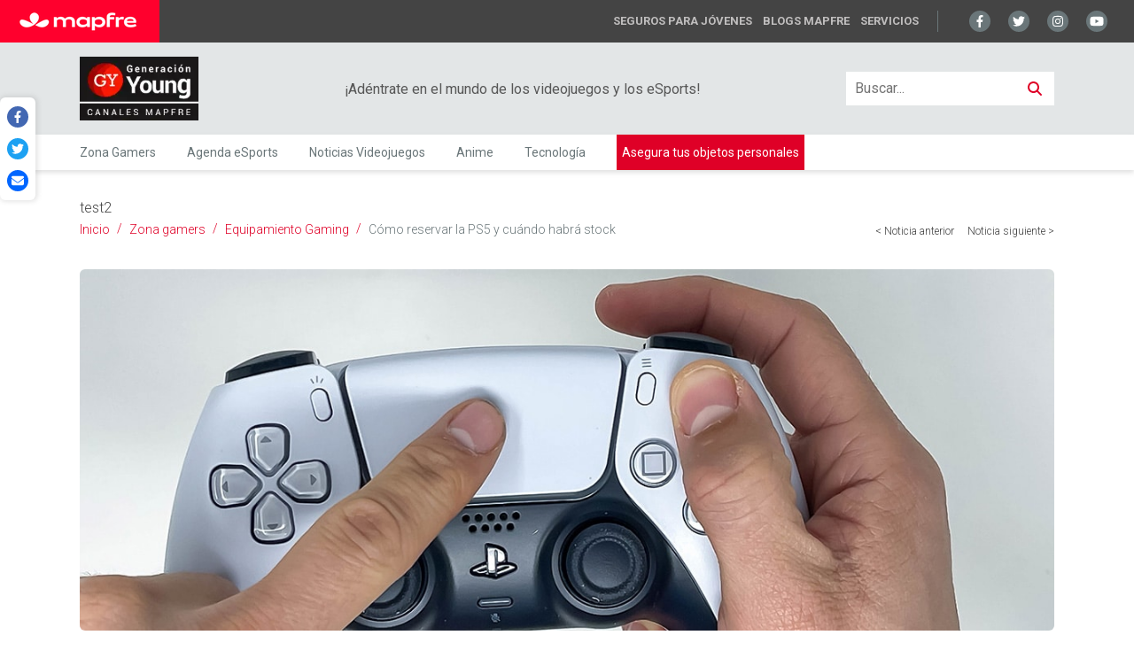

--- FILE ---
content_type: text/html; charset=utf-8
request_url: https://www.generacionyoung.com/zona-gamers/equipamiento-gaming/como-reservar-ps5/
body_size: 23961
content:
<!DOCTYPE html><html lang="es" data-critters-container><head>
    <meta charset="utf-8">
    <title>¿Cómo reservar la PS5? Trucos y consejos -generaciónYOUNG</title>
    <base href="/">
    <meta name="viewport" content="width=device-width, initial-scale=1, minimum-scale=1">
    <meta name="apple-mobile-web-app-capable" content="yes">
    <link rel="apple-touch-icon" sizes="180x180" href="/assets/favicon/apple-touch-icon.png">
    <link rel="icon" type="image/png" sizes="48x48" href="/assets/favicon/favicon-48x48.png">
    <link rel="manifest" href="manifest.webmanifest">
    <meta name="theme-color" content="#df0027">

    <!-- Google Font -->
    <link rel="preconnect" href="https://fonts.googleapis.com">
    <link rel="preconnect" href="https://fonts.gstatic.com" crossorigin>
    <style type="text/css">@font-face{font-family:'Roboto';font-style:normal;font-weight:100;font-stretch:100%;font-display:swap;src:url(https://fonts.gstatic.com/s/roboto/v50/KFO7CnqEu92Fr1ME7kSn66aGLdTylUAMa3GUBHMdazTgWw.woff2) format('woff2');unicode-range:U+0460-052F, U+1C80-1C8A, U+20B4, U+2DE0-2DFF, U+A640-A69F, U+FE2E-FE2F;}@font-face{font-family:'Roboto';font-style:normal;font-weight:100;font-stretch:100%;font-display:swap;src:url(https://fonts.gstatic.com/s/roboto/v50/KFO7CnqEu92Fr1ME7kSn66aGLdTylUAMa3iUBHMdazTgWw.woff2) format('woff2');unicode-range:U+0301, U+0400-045F, U+0490-0491, U+04B0-04B1, U+2116;}@font-face{font-family:'Roboto';font-style:normal;font-weight:100;font-stretch:100%;font-display:swap;src:url(https://fonts.gstatic.com/s/roboto/v50/KFO7CnqEu92Fr1ME7kSn66aGLdTylUAMa3CUBHMdazTgWw.woff2) format('woff2');unicode-range:U+1F00-1FFF;}@font-face{font-family:'Roboto';font-style:normal;font-weight:100;font-stretch:100%;font-display:swap;src:url(https://fonts.gstatic.com/s/roboto/v50/KFO7CnqEu92Fr1ME7kSn66aGLdTylUAMa3-UBHMdazTgWw.woff2) format('woff2');unicode-range:U+0370-0377, U+037A-037F, U+0384-038A, U+038C, U+038E-03A1, U+03A3-03FF;}@font-face{font-family:'Roboto';font-style:normal;font-weight:100;font-stretch:100%;font-display:swap;src:url(https://fonts.gstatic.com/s/roboto/v50/KFO7CnqEu92Fr1ME7kSn66aGLdTylUAMawCUBHMdazTgWw.woff2) format('woff2');unicode-range:U+0302-0303, U+0305, U+0307-0308, U+0310, U+0312, U+0315, U+031A, U+0326-0327, U+032C, U+032F-0330, U+0332-0333, U+0338, U+033A, U+0346, U+034D, U+0391-03A1, U+03A3-03A9, U+03B1-03C9, U+03D1, U+03D5-03D6, U+03F0-03F1, U+03F4-03F5, U+2016-2017, U+2034-2038, U+203C, U+2040, U+2043, U+2047, U+2050, U+2057, U+205F, U+2070-2071, U+2074-208E, U+2090-209C, U+20D0-20DC, U+20E1, U+20E5-20EF, U+2100-2112, U+2114-2115, U+2117-2121, U+2123-214F, U+2190, U+2192, U+2194-21AE, U+21B0-21E5, U+21F1-21F2, U+21F4-2211, U+2213-2214, U+2216-22FF, U+2308-230B, U+2310, U+2319, U+231C-2321, U+2336-237A, U+237C, U+2395, U+239B-23B7, U+23D0, U+23DC-23E1, U+2474-2475, U+25AF, U+25B3, U+25B7, U+25BD, U+25C1, U+25CA, U+25CC, U+25FB, U+266D-266F, U+27C0-27FF, U+2900-2AFF, U+2B0E-2B11, U+2B30-2B4C, U+2BFE, U+3030, U+FF5B, U+FF5D, U+1D400-1D7FF, U+1EE00-1EEFF;}@font-face{font-family:'Roboto';font-style:normal;font-weight:100;font-stretch:100%;font-display:swap;src:url(https://fonts.gstatic.com/s/roboto/v50/KFO7CnqEu92Fr1ME7kSn66aGLdTylUAMaxKUBHMdazTgWw.woff2) format('woff2');unicode-range:U+0001-000C, U+000E-001F, U+007F-009F, U+20DD-20E0, U+20E2-20E4, U+2150-218F, U+2190, U+2192, U+2194-2199, U+21AF, U+21E6-21F0, U+21F3, U+2218-2219, U+2299, U+22C4-22C6, U+2300-243F, U+2440-244A, U+2460-24FF, U+25A0-27BF, U+2800-28FF, U+2921-2922, U+2981, U+29BF, U+29EB, U+2B00-2BFF, U+4DC0-4DFF, U+FFF9-FFFB, U+10140-1018E, U+10190-1019C, U+101A0, U+101D0-101FD, U+102E0-102FB, U+10E60-10E7E, U+1D2C0-1D2D3, U+1D2E0-1D37F, U+1F000-1F0FF, U+1F100-1F1AD, U+1F1E6-1F1FF, U+1F30D-1F30F, U+1F315, U+1F31C, U+1F31E, U+1F320-1F32C, U+1F336, U+1F378, U+1F37D, U+1F382, U+1F393-1F39F, U+1F3A7-1F3A8, U+1F3AC-1F3AF, U+1F3C2, U+1F3C4-1F3C6, U+1F3CA-1F3CE, U+1F3D4-1F3E0, U+1F3ED, U+1F3F1-1F3F3, U+1F3F5-1F3F7, U+1F408, U+1F415, U+1F41F, U+1F426, U+1F43F, U+1F441-1F442, U+1F444, U+1F446-1F449, U+1F44C-1F44E, U+1F453, U+1F46A, U+1F47D, U+1F4A3, U+1F4B0, U+1F4B3, U+1F4B9, U+1F4BB, U+1F4BF, U+1F4C8-1F4CB, U+1F4D6, U+1F4DA, U+1F4DF, U+1F4E3-1F4E6, U+1F4EA-1F4ED, U+1F4F7, U+1F4F9-1F4FB, U+1F4FD-1F4FE, U+1F503, U+1F507-1F50B, U+1F50D, U+1F512-1F513, U+1F53E-1F54A, U+1F54F-1F5FA, U+1F610, U+1F650-1F67F, U+1F687, U+1F68D, U+1F691, U+1F694, U+1F698, U+1F6AD, U+1F6B2, U+1F6B9-1F6BA, U+1F6BC, U+1F6C6-1F6CF, U+1F6D3-1F6D7, U+1F6E0-1F6EA, U+1F6F0-1F6F3, U+1F6F7-1F6FC, U+1F700-1F7FF, U+1F800-1F80B, U+1F810-1F847, U+1F850-1F859, U+1F860-1F887, U+1F890-1F8AD, U+1F8B0-1F8BB, U+1F8C0-1F8C1, U+1F900-1F90B, U+1F93B, U+1F946, U+1F984, U+1F996, U+1F9E9, U+1FA00-1FA6F, U+1FA70-1FA7C, U+1FA80-1FA89, U+1FA8F-1FAC6, U+1FACE-1FADC, U+1FADF-1FAE9, U+1FAF0-1FAF8, U+1FB00-1FBFF;}@font-face{font-family:'Roboto';font-style:normal;font-weight:100;font-stretch:100%;font-display:swap;src:url(https://fonts.gstatic.com/s/roboto/v50/KFO7CnqEu92Fr1ME7kSn66aGLdTylUAMa3OUBHMdazTgWw.woff2) format('woff2');unicode-range:U+0102-0103, U+0110-0111, U+0128-0129, U+0168-0169, U+01A0-01A1, U+01AF-01B0, U+0300-0301, U+0303-0304, U+0308-0309, U+0323, U+0329, U+1EA0-1EF9, U+20AB;}@font-face{font-family:'Roboto';font-style:normal;font-weight:100;font-stretch:100%;font-display:swap;src:url(https://fonts.gstatic.com/s/roboto/v50/KFO7CnqEu92Fr1ME7kSn66aGLdTylUAMa3KUBHMdazTgWw.woff2) format('woff2');unicode-range:U+0100-02BA, U+02BD-02C5, U+02C7-02CC, U+02CE-02D7, U+02DD-02FF, U+0304, U+0308, U+0329, U+1D00-1DBF, U+1E00-1E9F, U+1EF2-1EFF, U+2020, U+20A0-20AB, U+20AD-20C0, U+2113, U+2C60-2C7F, U+A720-A7FF;}@font-face{font-family:'Roboto';font-style:normal;font-weight:100;font-stretch:100%;font-display:swap;src:url(https://fonts.gstatic.com/s/roboto/v50/KFO7CnqEu92Fr1ME7kSn66aGLdTylUAMa3yUBHMdazQ.woff2) format('woff2');unicode-range:U+0000-00FF, U+0131, U+0152-0153, U+02BB-02BC, U+02C6, U+02DA, U+02DC, U+0304, U+0308, U+0329, U+2000-206F, U+20AC, U+2122, U+2191, U+2193, U+2212, U+2215, U+FEFF, U+FFFD;}@font-face{font-family:'Roboto';font-style:normal;font-weight:300;font-stretch:100%;font-display:swap;src:url(https://fonts.gstatic.com/s/roboto/v50/KFO7CnqEu92Fr1ME7kSn66aGLdTylUAMa3GUBHMdazTgWw.woff2) format('woff2');unicode-range:U+0460-052F, U+1C80-1C8A, U+20B4, U+2DE0-2DFF, U+A640-A69F, U+FE2E-FE2F;}@font-face{font-family:'Roboto';font-style:normal;font-weight:300;font-stretch:100%;font-display:swap;src:url(https://fonts.gstatic.com/s/roboto/v50/KFO7CnqEu92Fr1ME7kSn66aGLdTylUAMa3iUBHMdazTgWw.woff2) format('woff2');unicode-range:U+0301, U+0400-045F, U+0490-0491, U+04B0-04B1, U+2116;}@font-face{font-family:'Roboto';font-style:normal;font-weight:300;font-stretch:100%;font-display:swap;src:url(https://fonts.gstatic.com/s/roboto/v50/KFO7CnqEu92Fr1ME7kSn66aGLdTylUAMa3CUBHMdazTgWw.woff2) format('woff2');unicode-range:U+1F00-1FFF;}@font-face{font-family:'Roboto';font-style:normal;font-weight:300;font-stretch:100%;font-display:swap;src:url(https://fonts.gstatic.com/s/roboto/v50/KFO7CnqEu92Fr1ME7kSn66aGLdTylUAMa3-UBHMdazTgWw.woff2) format('woff2');unicode-range:U+0370-0377, U+037A-037F, U+0384-038A, U+038C, U+038E-03A1, U+03A3-03FF;}@font-face{font-family:'Roboto';font-style:normal;font-weight:300;font-stretch:100%;font-display:swap;src:url(https://fonts.gstatic.com/s/roboto/v50/KFO7CnqEu92Fr1ME7kSn66aGLdTylUAMawCUBHMdazTgWw.woff2) format('woff2');unicode-range:U+0302-0303, U+0305, U+0307-0308, U+0310, U+0312, U+0315, U+031A, U+0326-0327, U+032C, U+032F-0330, U+0332-0333, U+0338, U+033A, U+0346, U+034D, U+0391-03A1, U+03A3-03A9, U+03B1-03C9, U+03D1, U+03D5-03D6, U+03F0-03F1, U+03F4-03F5, U+2016-2017, U+2034-2038, U+203C, U+2040, U+2043, U+2047, U+2050, U+2057, U+205F, U+2070-2071, U+2074-208E, U+2090-209C, U+20D0-20DC, U+20E1, U+20E5-20EF, U+2100-2112, U+2114-2115, U+2117-2121, U+2123-214F, U+2190, U+2192, U+2194-21AE, U+21B0-21E5, U+21F1-21F2, U+21F4-2211, U+2213-2214, U+2216-22FF, U+2308-230B, U+2310, U+2319, U+231C-2321, U+2336-237A, U+237C, U+2395, U+239B-23B7, U+23D0, U+23DC-23E1, U+2474-2475, U+25AF, U+25B3, U+25B7, U+25BD, U+25C1, U+25CA, U+25CC, U+25FB, U+266D-266F, U+27C0-27FF, U+2900-2AFF, U+2B0E-2B11, U+2B30-2B4C, U+2BFE, U+3030, U+FF5B, U+FF5D, U+1D400-1D7FF, U+1EE00-1EEFF;}@font-face{font-family:'Roboto';font-style:normal;font-weight:300;font-stretch:100%;font-display:swap;src:url(https://fonts.gstatic.com/s/roboto/v50/KFO7CnqEu92Fr1ME7kSn66aGLdTylUAMaxKUBHMdazTgWw.woff2) format('woff2');unicode-range:U+0001-000C, U+000E-001F, U+007F-009F, U+20DD-20E0, U+20E2-20E4, U+2150-218F, U+2190, U+2192, U+2194-2199, U+21AF, U+21E6-21F0, U+21F3, U+2218-2219, U+2299, U+22C4-22C6, U+2300-243F, U+2440-244A, U+2460-24FF, U+25A0-27BF, U+2800-28FF, U+2921-2922, U+2981, U+29BF, U+29EB, U+2B00-2BFF, U+4DC0-4DFF, U+FFF9-FFFB, U+10140-1018E, U+10190-1019C, U+101A0, U+101D0-101FD, U+102E0-102FB, U+10E60-10E7E, U+1D2C0-1D2D3, U+1D2E0-1D37F, U+1F000-1F0FF, U+1F100-1F1AD, U+1F1E6-1F1FF, U+1F30D-1F30F, U+1F315, U+1F31C, U+1F31E, U+1F320-1F32C, U+1F336, U+1F378, U+1F37D, U+1F382, U+1F393-1F39F, U+1F3A7-1F3A8, U+1F3AC-1F3AF, U+1F3C2, U+1F3C4-1F3C6, U+1F3CA-1F3CE, U+1F3D4-1F3E0, U+1F3ED, U+1F3F1-1F3F3, U+1F3F5-1F3F7, U+1F408, U+1F415, U+1F41F, U+1F426, U+1F43F, U+1F441-1F442, U+1F444, U+1F446-1F449, U+1F44C-1F44E, U+1F453, U+1F46A, U+1F47D, U+1F4A3, U+1F4B0, U+1F4B3, U+1F4B9, U+1F4BB, U+1F4BF, U+1F4C8-1F4CB, U+1F4D6, U+1F4DA, U+1F4DF, U+1F4E3-1F4E6, U+1F4EA-1F4ED, U+1F4F7, U+1F4F9-1F4FB, U+1F4FD-1F4FE, U+1F503, U+1F507-1F50B, U+1F50D, U+1F512-1F513, U+1F53E-1F54A, U+1F54F-1F5FA, U+1F610, U+1F650-1F67F, U+1F687, U+1F68D, U+1F691, U+1F694, U+1F698, U+1F6AD, U+1F6B2, U+1F6B9-1F6BA, U+1F6BC, U+1F6C6-1F6CF, U+1F6D3-1F6D7, U+1F6E0-1F6EA, U+1F6F0-1F6F3, U+1F6F7-1F6FC, U+1F700-1F7FF, U+1F800-1F80B, U+1F810-1F847, U+1F850-1F859, U+1F860-1F887, U+1F890-1F8AD, U+1F8B0-1F8BB, U+1F8C0-1F8C1, U+1F900-1F90B, U+1F93B, U+1F946, U+1F984, U+1F996, U+1F9E9, U+1FA00-1FA6F, U+1FA70-1FA7C, U+1FA80-1FA89, U+1FA8F-1FAC6, U+1FACE-1FADC, U+1FADF-1FAE9, U+1FAF0-1FAF8, U+1FB00-1FBFF;}@font-face{font-family:'Roboto';font-style:normal;font-weight:300;font-stretch:100%;font-display:swap;src:url(https://fonts.gstatic.com/s/roboto/v50/KFO7CnqEu92Fr1ME7kSn66aGLdTylUAMa3OUBHMdazTgWw.woff2) format('woff2');unicode-range:U+0102-0103, U+0110-0111, U+0128-0129, U+0168-0169, U+01A0-01A1, U+01AF-01B0, U+0300-0301, U+0303-0304, U+0308-0309, U+0323, U+0329, U+1EA0-1EF9, U+20AB;}@font-face{font-family:'Roboto';font-style:normal;font-weight:300;font-stretch:100%;font-display:swap;src:url(https://fonts.gstatic.com/s/roboto/v50/KFO7CnqEu92Fr1ME7kSn66aGLdTylUAMa3KUBHMdazTgWw.woff2) format('woff2');unicode-range:U+0100-02BA, U+02BD-02C5, U+02C7-02CC, U+02CE-02D7, U+02DD-02FF, U+0304, U+0308, U+0329, U+1D00-1DBF, U+1E00-1E9F, U+1EF2-1EFF, U+2020, U+20A0-20AB, U+20AD-20C0, U+2113, U+2C60-2C7F, U+A720-A7FF;}@font-face{font-family:'Roboto';font-style:normal;font-weight:300;font-stretch:100%;font-display:swap;src:url(https://fonts.gstatic.com/s/roboto/v50/KFO7CnqEu92Fr1ME7kSn66aGLdTylUAMa3yUBHMdazQ.woff2) format('woff2');unicode-range:U+0000-00FF, U+0131, U+0152-0153, U+02BB-02BC, U+02C6, U+02DA, U+02DC, U+0304, U+0308, U+0329, U+2000-206F, U+20AC, U+2122, U+2191, U+2193, U+2212, U+2215, U+FEFF, U+FFFD;}@font-face{font-family:'Roboto';font-style:normal;font-weight:400;font-stretch:100%;font-display:swap;src:url(https://fonts.gstatic.com/s/roboto/v50/KFO7CnqEu92Fr1ME7kSn66aGLdTylUAMa3GUBHMdazTgWw.woff2) format('woff2');unicode-range:U+0460-052F, U+1C80-1C8A, U+20B4, U+2DE0-2DFF, U+A640-A69F, U+FE2E-FE2F;}@font-face{font-family:'Roboto';font-style:normal;font-weight:400;font-stretch:100%;font-display:swap;src:url(https://fonts.gstatic.com/s/roboto/v50/KFO7CnqEu92Fr1ME7kSn66aGLdTylUAMa3iUBHMdazTgWw.woff2) format('woff2');unicode-range:U+0301, U+0400-045F, U+0490-0491, U+04B0-04B1, U+2116;}@font-face{font-family:'Roboto';font-style:normal;font-weight:400;font-stretch:100%;font-display:swap;src:url(https://fonts.gstatic.com/s/roboto/v50/KFO7CnqEu92Fr1ME7kSn66aGLdTylUAMa3CUBHMdazTgWw.woff2) format('woff2');unicode-range:U+1F00-1FFF;}@font-face{font-family:'Roboto';font-style:normal;font-weight:400;font-stretch:100%;font-display:swap;src:url(https://fonts.gstatic.com/s/roboto/v50/KFO7CnqEu92Fr1ME7kSn66aGLdTylUAMa3-UBHMdazTgWw.woff2) format('woff2');unicode-range:U+0370-0377, U+037A-037F, U+0384-038A, U+038C, U+038E-03A1, U+03A3-03FF;}@font-face{font-family:'Roboto';font-style:normal;font-weight:400;font-stretch:100%;font-display:swap;src:url(https://fonts.gstatic.com/s/roboto/v50/KFO7CnqEu92Fr1ME7kSn66aGLdTylUAMawCUBHMdazTgWw.woff2) format('woff2');unicode-range:U+0302-0303, U+0305, U+0307-0308, U+0310, U+0312, U+0315, U+031A, U+0326-0327, U+032C, U+032F-0330, U+0332-0333, U+0338, U+033A, U+0346, U+034D, U+0391-03A1, U+03A3-03A9, U+03B1-03C9, U+03D1, U+03D5-03D6, U+03F0-03F1, U+03F4-03F5, U+2016-2017, U+2034-2038, U+203C, U+2040, U+2043, U+2047, U+2050, U+2057, U+205F, U+2070-2071, U+2074-208E, U+2090-209C, U+20D0-20DC, U+20E1, U+20E5-20EF, U+2100-2112, U+2114-2115, U+2117-2121, U+2123-214F, U+2190, U+2192, U+2194-21AE, U+21B0-21E5, U+21F1-21F2, U+21F4-2211, U+2213-2214, U+2216-22FF, U+2308-230B, U+2310, U+2319, U+231C-2321, U+2336-237A, U+237C, U+2395, U+239B-23B7, U+23D0, U+23DC-23E1, U+2474-2475, U+25AF, U+25B3, U+25B7, U+25BD, U+25C1, U+25CA, U+25CC, U+25FB, U+266D-266F, U+27C0-27FF, U+2900-2AFF, U+2B0E-2B11, U+2B30-2B4C, U+2BFE, U+3030, U+FF5B, U+FF5D, U+1D400-1D7FF, U+1EE00-1EEFF;}@font-face{font-family:'Roboto';font-style:normal;font-weight:400;font-stretch:100%;font-display:swap;src:url(https://fonts.gstatic.com/s/roboto/v50/KFO7CnqEu92Fr1ME7kSn66aGLdTylUAMaxKUBHMdazTgWw.woff2) format('woff2');unicode-range:U+0001-000C, U+000E-001F, U+007F-009F, U+20DD-20E0, U+20E2-20E4, U+2150-218F, U+2190, U+2192, U+2194-2199, U+21AF, U+21E6-21F0, U+21F3, U+2218-2219, U+2299, U+22C4-22C6, U+2300-243F, U+2440-244A, U+2460-24FF, U+25A0-27BF, U+2800-28FF, U+2921-2922, U+2981, U+29BF, U+29EB, U+2B00-2BFF, U+4DC0-4DFF, U+FFF9-FFFB, U+10140-1018E, U+10190-1019C, U+101A0, U+101D0-101FD, U+102E0-102FB, U+10E60-10E7E, U+1D2C0-1D2D3, U+1D2E0-1D37F, U+1F000-1F0FF, U+1F100-1F1AD, U+1F1E6-1F1FF, U+1F30D-1F30F, U+1F315, U+1F31C, U+1F31E, U+1F320-1F32C, U+1F336, U+1F378, U+1F37D, U+1F382, U+1F393-1F39F, U+1F3A7-1F3A8, U+1F3AC-1F3AF, U+1F3C2, U+1F3C4-1F3C6, U+1F3CA-1F3CE, U+1F3D4-1F3E0, U+1F3ED, U+1F3F1-1F3F3, U+1F3F5-1F3F7, U+1F408, U+1F415, U+1F41F, U+1F426, U+1F43F, U+1F441-1F442, U+1F444, U+1F446-1F449, U+1F44C-1F44E, U+1F453, U+1F46A, U+1F47D, U+1F4A3, U+1F4B0, U+1F4B3, U+1F4B9, U+1F4BB, U+1F4BF, U+1F4C8-1F4CB, U+1F4D6, U+1F4DA, U+1F4DF, U+1F4E3-1F4E6, U+1F4EA-1F4ED, U+1F4F7, U+1F4F9-1F4FB, U+1F4FD-1F4FE, U+1F503, U+1F507-1F50B, U+1F50D, U+1F512-1F513, U+1F53E-1F54A, U+1F54F-1F5FA, U+1F610, U+1F650-1F67F, U+1F687, U+1F68D, U+1F691, U+1F694, U+1F698, U+1F6AD, U+1F6B2, U+1F6B9-1F6BA, U+1F6BC, U+1F6C6-1F6CF, U+1F6D3-1F6D7, U+1F6E0-1F6EA, U+1F6F0-1F6F3, U+1F6F7-1F6FC, U+1F700-1F7FF, U+1F800-1F80B, U+1F810-1F847, U+1F850-1F859, U+1F860-1F887, U+1F890-1F8AD, U+1F8B0-1F8BB, U+1F8C0-1F8C1, U+1F900-1F90B, U+1F93B, U+1F946, U+1F984, U+1F996, U+1F9E9, U+1FA00-1FA6F, U+1FA70-1FA7C, U+1FA80-1FA89, U+1FA8F-1FAC6, U+1FACE-1FADC, U+1FADF-1FAE9, U+1FAF0-1FAF8, U+1FB00-1FBFF;}@font-face{font-family:'Roboto';font-style:normal;font-weight:400;font-stretch:100%;font-display:swap;src:url(https://fonts.gstatic.com/s/roboto/v50/KFO7CnqEu92Fr1ME7kSn66aGLdTylUAMa3OUBHMdazTgWw.woff2) format('woff2');unicode-range:U+0102-0103, U+0110-0111, U+0128-0129, U+0168-0169, U+01A0-01A1, U+01AF-01B0, U+0300-0301, U+0303-0304, U+0308-0309, U+0323, U+0329, U+1EA0-1EF9, U+20AB;}@font-face{font-family:'Roboto';font-style:normal;font-weight:400;font-stretch:100%;font-display:swap;src:url(https://fonts.gstatic.com/s/roboto/v50/KFO7CnqEu92Fr1ME7kSn66aGLdTylUAMa3KUBHMdazTgWw.woff2) format('woff2');unicode-range:U+0100-02BA, U+02BD-02C5, U+02C7-02CC, U+02CE-02D7, U+02DD-02FF, U+0304, U+0308, U+0329, U+1D00-1DBF, U+1E00-1E9F, U+1EF2-1EFF, U+2020, U+20A0-20AB, U+20AD-20C0, U+2113, U+2C60-2C7F, U+A720-A7FF;}@font-face{font-family:'Roboto';font-style:normal;font-weight:400;font-stretch:100%;font-display:swap;src:url(https://fonts.gstatic.com/s/roboto/v50/KFO7CnqEu92Fr1ME7kSn66aGLdTylUAMa3yUBHMdazQ.woff2) format('woff2');unicode-range:U+0000-00FF, U+0131, U+0152-0153, U+02BB-02BC, U+02C6, U+02DA, U+02DC, U+0304, U+0308, U+0329, U+2000-206F, U+20AC, U+2122, U+2191, U+2193, U+2212, U+2215, U+FEFF, U+FFFD;}@font-face{font-family:'Roboto';font-style:normal;font-weight:700;font-stretch:100%;font-display:swap;src:url(https://fonts.gstatic.com/s/roboto/v50/KFO7CnqEu92Fr1ME7kSn66aGLdTylUAMa3GUBHMdazTgWw.woff2) format('woff2');unicode-range:U+0460-052F, U+1C80-1C8A, U+20B4, U+2DE0-2DFF, U+A640-A69F, U+FE2E-FE2F;}@font-face{font-family:'Roboto';font-style:normal;font-weight:700;font-stretch:100%;font-display:swap;src:url(https://fonts.gstatic.com/s/roboto/v50/KFO7CnqEu92Fr1ME7kSn66aGLdTylUAMa3iUBHMdazTgWw.woff2) format('woff2');unicode-range:U+0301, U+0400-045F, U+0490-0491, U+04B0-04B1, U+2116;}@font-face{font-family:'Roboto';font-style:normal;font-weight:700;font-stretch:100%;font-display:swap;src:url(https://fonts.gstatic.com/s/roboto/v50/KFO7CnqEu92Fr1ME7kSn66aGLdTylUAMa3CUBHMdazTgWw.woff2) format('woff2');unicode-range:U+1F00-1FFF;}@font-face{font-family:'Roboto';font-style:normal;font-weight:700;font-stretch:100%;font-display:swap;src:url(https://fonts.gstatic.com/s/roboto/v50/KFO7CnqEu92Fr1ME7kSn66aGLdTylUAMa3-UBHMdazTgWw.woff2) format('woff2');unicode-range:U+0370-0377, U+037A-037F, U+0384-038A, U+038C, U+038E-03A1, U+03A3-03FF;}@font-face{font-family:'Roboto';font-style:normal;font-weight:700;font-stretch:100%;font-display:swap;src:url(https://fonts.gstatic.com/s/roboto/v50/KFO7CnqEu92Fr1ME7kSn66aGLdTylUAMawCUBHMdazTgWw.woff2) format('woff2');unicode-range:U+0302-0303, U+0305, U+0307-0308, U+0310, U+0312, U+0315, U+031A, U+0326-0327, U+032C, U+032F-0330, U+0332-0333, U+0338, U+033A, U+0346, U+034D, U+0391-03A1, U+03A3-03A9, U+03B1-03C9, U+03D1, U+03D5-03D6, U+03F0-03F1, U+03F4-03F5, U+2016-2017, U+2034-2038, U+203C, U+2040, U+2043, U+2047, U+2050, U+2057, U+205F, U+2070-2071, U+2074-208E, U+2090-209C, U+20D0-20DC, U+20E1, U+20E5-20EF, U+2100-2112, U+2114-2115, U+2117-2121, U+2123-214F, U+2190, U+2192, U+2194-21AE, U+21B0-21E5, U+21F1-21F2, U+21F4-2211, U+2213-2214, U+2216-22FF, U+2308-230B, U+2310, U+2319, U+231C-2321, U+2336-237A, U+237C, U+2395, U+239B-23B7, U+23D0, U+23DC-23E1, U+2474-2475, U+25AF, U+25B3, U+25B7, U+25BD, U+25C1, U+25CA, U+25CC, U+25FB, U+266D-266F, U+27C0-27FF, U+2900-2AFF, U+2B0E-2B11, U+2B30-2B4C, U+2BFE, U+3030, U+FF5B, U+FF5D, U+1D400-1D7FF, U+1EE00-1EEFF;}@font-face{font-family:'Roboto';font-style:normal;font-weight:700;font-stretch:100%;font-display:swap;src:url(https://fonts.gstatic.com/s/roboto/v50/KFO7CnqEu92Fr1ME7kSn66aGLdTylUAMaxKUBHMdazTgWw.woff2) format('woff2');unicode-range:U+0001-000C, U+000E-001F, U+007F-009F, U+20DD-20E0, U+20E2-20E4, U+2150-218F, U+2190, U+2192, U+2194-2199, U+21AF, U+21E6-21F0, U+21F3, U+2218-2219, U+2299, U+22C4-22C6, U+2300-243F, U+2440-244A, U+2460-24FF, U+25A0-27BF, U+2800-28FF, U+2921-2922, U+2981, U+29BF, U+29EB, U+2B00-2BFF, U+4DC0-4DFF, U+FFF9-FFFB, U+10140-1018E, U+10190-1019C, U+101A0, U+101D0-101FD, U+102E0-102FB, U+10E60-10E7E, U+1D2C0-1D2D3, U+1D2E0-1D37F, U+1F000-1F0FF, U+1F100-1F1AD, U+1F1E6-1F1FF, U+1F30D-1F30F, U+1F315, U+1F31C, U+1F31E, U+1F320-1F32C, U+1F336, U+1F378, U+1F37D, U+1F382, U+1F393-1F39F, U+1F3A7-1F3A8, U+1F3AC-1F3AF, U+1F3C2, U+1F3C4-1F3C6, U+1F3CA-1F3CE, U+1F3D4-1F3E0, U+1F3ED, U+1F3F1-1F3F3, U+1F3F5-1F3F7, U+1F408, U+1F415, U+1F41F, U+1F426, U+1F43F, U+1F441-1F442, U+1F444, U+1F446-1F449, U+1F44C-1F44E, U+1F453, U+1F46A, U+1F47D, U+1F4A3, U+1F4B0, U+1F4B3, U+1F4B9, U+1F4BB, U+1F4BF, U+1F4C8-1F4CB, U+1F4D6, U+1F4DA, U+1F4DF, U+1F4E3-1F4E6, U+1F4EA-1F4ED, U+1F4F7, U+1F4F9-1F4FB, U+1F4FD-1F4FE, U+1F503, U+1F507-1F50B, U+1F50D, U+1F512-1F513, U+1F53E-1F54A, U+1F54F-1F5FA, U+1F610, U+1F650-1F67F, U+1F687, U+1F68D, U+1F691, U+1F694, U+1F698, U+1F6AD, U+1F6B2, U+1F6B9-1F6BA, U+1F6BC, U+1F6C6-1F6CF, U+1F6D3-1F6D7, U+1F6E0-1F6EA, U+1F6F0-1F6F3, U+1F6F7-1F6FC, U+1F700-1F7FF, U+1F800-1F80B, U+1F810-1F847, U+1F850-1F859, U+1F860-1F887, U+1F890-1F8AD, U+1F8B0-1F8BB, U+1F8C0-1F8C1, U+1F900-1F90B, U+1F93B, U+1F946, U+1F984, U+1F996, U+1F9E9, U+1FA00-1FA6F, U+1FA70-1FA7C, U+1FA80-1FA89, U+1FA8F-1FAC6, U+1FACE-1FADC, U+1FADF-1FAE9, U+1FAF0-1FAF8, U+1FB00-1FBFF;}@font-face{font-family:'Roboto';font-style:normal;font-weight:700;font-stretch:100%;font-display:swap;src:url(https://fonts.gstatic.com/s/roboto/v50/KFO7CnqEu92Fr1ME7kSn66aGLdTylUAMa3OUBHMdazTgWw.woff2) format('woff2');unicode-range:U+0102-0103, U+0110-0111, U+0128-0129, U+0168-0169, U+01A0-01A1, U+01AF-01B0, U+0300-0301, U+0303-0304, U+0308-0309, U+0323, U+0329, U+1EA0-1EF9, U+20AB;}@font-face{font-family:'Roboto';font-style:normal;font-weight:700;font-stretch:100%;font-display:swap;src:url(https://fonts.gstatic.com/s/roboto/v50/KFO7CnqEu92Fr1ME7kSn66aGLdTylUAMa3KUBHMdazTgWw.woff2) format('woff2');unicode-range:U+0100-02BA, U+02BD-02C5, U+02C7-02CC, U+02CE-02D7, U+02DD-02FF, U+0304, U+0308, U+0329, U+1D00-1DBF, U+1E00-1E9F, U+1EF2-1EFF, U+2020, U+20A0-20AB, U+20AD-20C0, U+2113, U+2C60-2C7F, U+A720-A7FF;}@font-face{font-family:'Roboto';font-style:normal;font-weight:700;font-stretch:100%;font-display:swap;src:url(https://fonts.gstatic.com/s/roboto/v50/KFO7CnqEu92Fr1ME7kSn66aGLdTylUAMa3yUBHMdazQ.woff2) format('woff2');unicode-range:U+0000-00FF, U+0131, U+0152-0153, U+02BB-02BC, U+02C6, U+02DA, U+02DC, U+0304, U+0308, U+0329, U+2000-206F, U+20AC, U+2122, U+2191, U+2193, U+2212, U+2215, U+FEFF, U+FFFD;}</style>
  <style>*{--color-primary-base:#df0027;--color-primary-ultra-light:#f09c91;--color-primary-light:#e96251;--color-primary-medium-light:#ea4731;--color-primary-dark:#7c1002;--color-primary-base-rgb:223, 0, 39;--color-secondary-base:#315aaf;--color-secondary-light:#98acd7;--color-secondary-medium-light:#6483c3;--color-secondary-base-rgb:49, 90, 175;--color-danger-base:#df0027;--color-success-base:#2ca543;--filter-color-primary:invert(16%) sepia(96%) saturate(7037%) hue-rotate(15deg) brightness(95%) contrast(96%);--font-family:"Roboto", Arial, Helvetica, sans-serif;--font-weight-light:100;--font-weight-regular:300;--font-weight-bold:400;--font-weight-xbold:700}html{line-height:1.15;-webkit-text-size-adjust:100%}body{margin:0}*{box-sizing:border-box;background-repeat:no-repeat;vertical-align:middle;-webkit-tap-highlight-color:rgba(0,0,0,0);appearance:none;-webkit-focus-ring-color:rgba(0,0,0,0);resize:none;outline:0}*:before,*:after{box-sizing:border-box}body{font-family:var(--font-family);-moz-osx-font-smoothing:grayscale;-webkit-font-smoothing:antialiased;font-size:16px;font-weight:var(--font-weight-regular);line-height:1.58;color:#444}body{overflow-x:hidden;-webkit-user-select:none;user-select:none}:root{--fa-font-solid:normal 900 1em/1 "Font Awesome 6 Solid";--fa-font-regular:normal 400 1em/1 "Font Awesome 6 Regular";--fa-font-light:normal 300 1em/1 "Font Awesome 6 Light";--fa-font-thin:normal 100 1em/1 "Font Awesome 6 Thin";--fa-font-duotone:normal 900 1em/1 "Font Awesome 6 Duotone";--fa-font-sharp-solid:normal 900 1em/1 "Font Awesome 6 Sharp";--fa-font-sharp-regular:normal 400 1em/1 "Font Awesome 6 Sharp";--fa-font-brands:normal 400 1em/1 "Font Awesome 6 Brands"}</style><style>*{--color-primary-base:#df0027;--color-primary-ultra-light:#f09c91;--color-primary-light:#e96251;--color-primary-medium-light:#ea4731;--color-primary-dark:#7c1002;--color-primary-base-rgb:223, 0, 39;--color-secondary-base:#315aaf;--color-secondary-light:#98acd7;--color-secondary-medium-light:#6483c3;--color-secondary-base-rgb:49, 90, 175;--color-danger-base:#df0027;--color-success-base:#2ca543;--filter-color-primary:invert(16%) sepia(96%) saturate(7037%) hue-rotate(15deg) brightness(95%) contrast(96%);--font-family:"Roboto", Arial, Helvetica, sans-serif;--font-weight-light:100;--font-weight-regular:300;--font-weight-bold:400;--font-weight-xbold:700}.h-show-on-mobile{display:none!important}@media (max-width: 767px){.h-show-on-mobile{display:inline-block!important}}.h-hide-on-mobile{display:inline-block!important}@media (max-width: 767px){.h-hide-on-mobile{display:none!important}}.h-show-on-mobile-and-tablet{display:none!important}@media (max-width: 1024px){.h-show-on-mobile-and-tablet{display:inline-block!important}}.h-color-inherit{color:inherit}html{line-height:1.15;-webkit-text-size-adjust:100%}body{margin:0}main{display:block}h1{font-size:2em;margin:.67em 0}a{background-color:transparent}strong{font-weight:bolder}small{font-size:80%}img{border-style:none}button,input,textarea{font-family:inherit;font-size:100%;line-height:1.15;margin:0}button,input{overflow:visible}button{text-transform:none}button,[type=button],[type=submit]{-webkit-appearance:button}button::-moz-focus-inner,[type=button]::-moz-focus-inner,[type=submit]::-moz-focus-inner{border-style:none;padding:0}button:-moz-focusring,[type=button]:-moz-focusring,[type=submit]:-moz-focusring{outline:1px dotted ButtonText}textarea{overflow:auto}[type=checkbox]{box-sizing:border-box;padding:0}[type=search]{-webkit-appearance:textfield;outline-offset:-2px}[type=search]::-webkit-search-decoration{-webkit-appearance:none}*{box-sizing:border-box;background-repeat:no-repeat;vertical-align:middle;-webkit-tap-highlight-color:rgba(0,0,0,0);appearance:none;-webkit-focus-ring-color:rgba(0,0,0,0);resize:none;outline:0}*:before,*:after{box-sizing:border-box}textarea,input{-webkit-appearance:none;border-radius:0}body{font-family:var(--font-family);-moz-osx-font-smoothing:grayscale;-webkit-font-smoothing:antialiased;font-size:16px;font-weight:var(--font-weight-regular);line-height:1.58;color:#444}h1{font-size:46px;font-weight:var(--font-weight-bold);line-height:1.28;margin:.8em 0;color:#444}@media (max-width: 1024px){h1{font-size:36px}}h2{font-size:30px;font-weight:var(--font-weight-bold);line-height:1.33;margin:.7em 0;color:#444}h3{font-size:24px;font-weight:var(--font-weight-bold);line-height:1.41;margin:1em 0;color:#333}@media (max-width: 1024px){h3{font-size:18px}}small{font-size:12px;line-height:18px}a{color:var(--color-primary-base);cursor:pointer;text-decoration:none;vertical-align:baseline}a:hover{text-decoration:underline}a.h-color-animation{transition-property:color;transition-duration:.2s;transition-timing-function:linear}a.h-hover-primary:hover{color:var(--color-primary-base)}strong{font-weight:var(--font-weight-xbold);display:contents}p{margin-top:0;margin-bottom:20px}body{overflow-x:hidden;-webkit-user-select:none;user-select:none}h1,h2,h3,p,input,textarea{-webkit-user-select:text;user-select:text}:root{--fa-font-solid:normal 900 1em/1 "Font Awesome 6 Solid";--fa-font-regular:normal 400 1em/1 "Font Awesome 6 Regular";--fa-font-light:normal 300 1em/1 "Font Awesome 6 Light";--fa-font-thin:normal 100 1em/1 "Font Awesome 6 Thin";--fa-font-duotone:normal 900 1em/1 "Font Awesome 6 Duotone";--fa-font-sharp-solid:normal 900 1em/1 "Font Awesome 6 Sharp";--fa-font-sharp-regular:normal 400 1em/1 "Font Awesome 6 Sharp";--fa-font-brands:normal 400 1em/1 "Font Awesome 6 Brands"}svg:not(:root).svg-inline--fa,svg:not(:host).svg-inline--fa{overflow:visible;box-sizing:content-box}.svg-inline--fa{display:var(--fa-display, inline-block);height:1em;overflow:visible;vertical-align:-.125em}</style><link rel="stylesheet" href="styles.7735f732817dfafa.css" media="print" onload="this.media='all'"><noscript><link rel="stylesheet" href="styles.7735f732817dfafa.css"></noscript><meta property="og:locale" content="es_ES"><meta property="og:site_name" content="Generación Young"><meta property="og:image" content="https://img.generacionyoung.com/wp-content/uploads/2021/07/Co%CC%81mo-reservar-la-PS5-y-cua%CC%81ndo-habra%CC%81-stock-1.jpg"><meta name="twitter:card" content="summary_large_image"><meta name="twitter:site" content="@eSportsMAPFRE"><meta name="twitter:creator" content="@eSportsMAPFRE"><meta name="twitter:image" content="https://img.generacionyoung.com/wp-content/uploads/2021/07/Co%CC%81mo-reservar-la-PS5-y-cua%CC%81ndo-habra%CC%81-stock-1.jpg"><link rel="preconnect" href="https://img.generacionyoung.com"><script type="application/javascript">window.okcdApplicationEnvironment = {"env":"pro","config":{"appMode":"normal","recaptcha":{"siteKey":"6LecU5oUAAAAAH0l-mdmW0-fkh6KGIhlCAdk100o"},"sentry":{"tracing":{"origins":null}},"oneTrust":{"id":"5caaa0b6-6c85-4b40-bf7f-6a90029e433e"},"analytics":{"gtmId":"GTM-JRNHJKJ","envName":"production"},"apiPim":"https://apipim.digital.pro.mapfredigitalhealth.com","apiImportWp":"https://www.generacionyoung.com/wp-json/import-data-api","imageCdnUrl":"https://img.generacionyoung.com"}}</script><style ng-app-id="ng">router-outlet[_ngcontent-ng-c1103900168]{display:contents}</style><style ng-app-id="ng">@media (max-width: 1024px){[_nghost-ng-c1765041920]{padding-bottom:40px}}.c-main-content[_ngcontent-ng-c1765041920]{display:flex;flex-direction:column;min-height:100vh}.c-badge[_ngcontent-ng-c1765041920]{position:fixed;margin-top:110px;z-index:99}@media (max-width: 1024px){.c-badge[_ngcontent-ng-c1765041920]{bottom:0;left:0;width:100%;text-align:center}}.c-header[_ngcontent-ng-c1765041920]{display:contents}.c-content[_ngcontent-ng-c1765041920]{flex:1 0 auto;position:relative;display:grid}</style><style ng-app-id="ng">.c-social[_ngcontent-ng-c1310971857]{display:inline-flex;flex-direction:column;padding:4px;border-radius:6px;background-color:#fff;box-shadow:1px 0 5px 2px #87878733}@media (max-width: 1024px){.c-social[_ngcontent-ng-c1310971857]{flex-direction:row;box-shadow:0 -1px 5px 2px #87878733}}.c-social__item[_ngcontent-ng-c1310971857]{height:32px;width:32px;margin:2px 0;padding:4px;display:block}@media (max-width: 1024px){.c-social__item[_ngcontent-ng-c1310971857]{margin:0 2px}}.c-social__item[_ngcontent-ng-c1310971857]:hover{filter:brightness(110%)}.c-social__item--twitter[_ngcontent-ng-c1310971857]   .c-social__item-background[_ngcontent-ng-c1310971857]{background-color:#1da1f2}.c-social__item--facebook[_ngcontent-ng-c1310971857]   .c-social__item-background[_ngcontent-ng-c1310971857]{background-color:#4267b2}.c-social__item--email[_ngcontent-ng-c1310971857]   .c-social__item-background[_ngcontent-ng-c1310971857]{background-color:#0166ff}.c-social__item--whatsapp[_ngcontent-ng-c1310971857]   .c-social__item-background[_ngcontent-ng-c1310971857]{background-color:#399249}@media (min-width: 1025px){.c-social__item--whatsapp[_ngcontent-ng-c1310971857]{display:none}}.c-social__item-background[_ngcontent-ng-c1310971857]{display:flex;align-items:center;justify-content:center;border-radius:50%;width:100%;height:100%}.c-social__icon[_ngcontent-ng-c1310971857]{font-size:14px;color:#fff}</style><style ng-app-id="ng">[_nghost-ng-c2108023237]{font-weight:var(--font-weight-bold)}.c-header[_ngcontent-ng-c2108023237]{position:sticky;top:-152px;z-index:9}@media (max-width: 1024px){.c-header[_ngcontent-ng-c2108023237]{top:0}}@media (max-width: 1024px){.c-header--scrolled[_ngcontent-ng-c2108023237]   .c-headergyoung__logo[_ngcontent-ng-c2108023237]{height:40px}}@media (max-width: 1024px){.c-header--scrolled[_ngcontent-ng-c2108023237]   .c-headergyoung__info-section[_ngcontent-ng-c2108023237]{align-self:center}.c-header--scrolled[_ngcontent-ng-c2108023237]   .c-headergyoung__info-section[_ngcontent-ng-c2108023237]   .c-headergyoung__socialmedia[_ngcontent-ng-c2108023237], .c-header--scrolled[_ngcontent-ng-c2108023237]   .c-headergyoung__info-section[_ngcontent-ng-c2108023237]   .c-headergyoung__slogan[_ngcontent-ng-c2108023237]{display:none}.c-header--scrolled[_ngcontent-ng-c2108023237]   .c-headergyoung__info-section[_ngcontent-ng-c2108023237]   .c-headergyoung__yipyop-btn[_ngcontent-ng-c2108023237]{display:inherit}}.c-headermapfre[_ngcontent-ng-c2108023237]{background-color:#444;display:flex;justify-content:space-between;padding-right:30px;font-size:13px;line-height:1.3}@media (max-width: 1024px){.c-headermapfre[_ngcontent-ng-c2108023237]{display:none}}.c-headermapfre__logo[_ngcontent-ng-c2108023237]{height:48px;width:auto;max-width:100%}.c-headermapfre__blogs[_ngcontent-ng-c2108023237]{display:flex}.c-headermapfre__mapfre[_ngcontent-ng-c2108023237]{margin:15px}.c-headermapfre__link[_ngcontent-ng-c2108023237]{color:#c0bebe;font-weight:var(--font-weight-xbold);text-transform:uppercase;cursor:pointer;display:inline}.c-headermapfre__socialmedia[_ngcontent-ng-c2108023237]{display:flex;align-self:center;align-items:center;padding-left:15px;border-left:1px solid #6a7679}.c-headermapfre__social-item[_ngcontent-ng-c2108023237]{position:relative;display:inline-block;cursor:pointer}.c-headermapfre__social-item[_ngcontent-ng-c2108023237]:hover   .c-headermapfre__social-label[_ngcontent-ng-c2108023237]{display:block}.c-headermapfre__social-link[_ngcontent-ng-c2108023237]{height:24px;width:24px;margin-left:20px;border-radius:50%;display:inline-flex;align-items:center;justify-content:center;background-color:#6a7679}.c-headermapfre__social-link[_ngcontent-ng-c2108023237]:hover{cursor:pointer;filter:brightness(85%)}.c-headermapfre__social-label[_ngcontent-ng-c2108023237]{display:none;position:absolute;background-color:#000;color:#fff;border-radius:5px;padding:5px 10px}.c-headermapfre__icon[_ngcontent-ng-c2108023237]{font-size:14px;color:#fff}.c-headermapfre__dropdown[_ngcontent-ng-c2108023237]{position:relative;display:inline-block;list-style:none;padding:0 6px}.c-headermapfre__dropdown[_ngcontent-ng-c2108023237]:hover   .c-headermapfre__submenu[_ngcontent-ng-c2108023237]{display:block}.c-headermapfre__submenu[_ngcontent-ng-c2108023237]{display:none;position:absolute;background-color:#23282d;width:300px;border-top:3px solid #df0027;z-index:3;top:18px;padding:0;list-style:none}.c-headermapfre__submenu[_ngcontent-ng-c2108023237]   a[_ngcontent-ng-c2108023237]{text-align:left;color:#e3e6e7;padding:10px 16px;border-bottom:1px solid #e3e6e7;display:block}.c-headermapfre__submenu[_ngcontent-ng-c2108023237]   a[_ngcontent-ng-c2108023237]:hover{background-color:#fff;color:#444}.c-headergyoung[_ngcontent-ng-c2108023237]{background-color:#e3e6e7;padding:16px 30px}@media (max-width: 1024px){.c-headergyoung[_ngcontent-ng-c2108023237]{background-color:#fff;border-bottom:1px solid #e3e6e7;top:65px}}.c-headergyoung__content[_ngcontent-ng-c2108023237]{max-width:1100px;margin:0 auto;box-sizing:content-box;display:flex;align-items:center;justify-content:space-between}.c-headergyoung__link[_ngcontent-ng-c2108023237]{display:contents}.c-headergyoung__logo[_ngcontent-ng-c2108023237]{height:72px;width:auto;max-width:100%}@media (max-width: 1024px){.c-headergyoung__logo[_ngcontent-ng-c2108023237]{align-self:flex-start}}.c-headergyoung__info-section[_ngcontent-ng-c2108023237]{min-width:0}.c-headergyoung__info-section[_ngcontent-ng-c2108023237]   .c-headergyoung__yipyop-btn[_ngcontent-ng-c2108023237]{display:none}@media (max-width: 1024px){.c-headergyoung__info-section[_ngcontent-ng-c2108023237]{align-self:flex-start;margin-left:10px}}.c-headergyoung__searchbar[_ngcontent-ng-c2108023237]   gy-searchbar[_ngcontent-ng-c2108023237]{--searchbar-border-width: 0;--searchbar-icon-bg-color: #ffffff;--searchbar-icon-color: var(--color-primary-base)}@media (max-width: 1024px){.c-headergyoung__searchbar[_ngcontent-ng-c2108023237]{display:none}}.c-headergyoung__slogan[_ngcontent-ng-c2108023237]{color:#575757;text-align:right}.c-headergyoung__socialmedia[_ngcontent-ng-c2108023237]{display:none}@media (max-width: 1024px){.c-headergyoung__socialmedia[_ngcontent-ng-c2108023237]{display:flex;justify-content:right;margin:0 0 20px;flex-wrap:wrap;column-gap:20px;row-gap:10px}}.c-headergyoung__socialitem[_ngcontent-ng-c2108023237]{height:24px;width:24px;border-radius:50%;background-color:#6a7679;display:inline-flex;align-items:center;justify-content:center;flex-shrink:0}.c-headergyoung__socialitem[_ngcontent-ng-c2108023237]:hover{cursor:pointer;filter:brightness(120%)}.c-headergyoung__icon[_ngcontent-ng-c2108023237]{font-size:14px;color:#fff}.c-headergyoung__yipyop-btn[_ngcontent-ng-c2108023237]{display:none;background-color:#df0027;color:#fff;font-size:14px;line-height:20px;padding:10px 16px}@media (max-width: 1024px){.c-headergyoung__yipyop-btn[_ngcontent-ng-c2108023237]{display:block}}.c-menu[_ngcontent-ng-c2108023237]{padding:0 30px;background-color:#fff;box-shadow:0 3px 5px #9c9c9c4d}@media (max-width: 1024px){.c-menu[_ngcontent-ng-c2108023237]{display:none}}.c-menu__list[_ngcontent-ng-c2108023237]{list-style-type:none;padding:0;max-width:1100px;margin:0 auto;box-sizing:content-box}.c-menu__item[_ngcontent-ng-c2108023237]{display:inline-block;padding-right:15px}.c-menu__category[_ngcontent-ng-c2108023237]{display:block;color:#6a7679;text-align:center;padding:10px 0 13px;margin-right:20px;font-size:14px;line-height:14px;border-top:3px solid #ffffff}.c-menu__category--white[_ngcontent-ng-c2108023237]:hover{color:#df0027;border-top:3px solid #df0027;animation:_ngcontent-ng-c2108023237_fadeBorderAndTitleColor .2s}.c-menu__category.active[_ngcontent-ng-c2108023237]{color:#df0027;border-top:3px solid #df0027}.c-menu__category--red[_ngcontent-ng-c2108023237]{color:#fff;border-top:3px solid #df0027;background-color:#df0027}.c-menu__category--red[_ngcontent-ng-c2108023237]:hover{color:#fff;border-top:3px solid #df0027;text-decoration:none}.c-menu__category--h-padding[_ngcontent-ng-c2108023237]{padding-left:6px;padding-right:6px}.c-menu__category--no-margin[_ngcontent-ng-c2108023237]{margin:0}.c-menu[_ngcontent-ng-c2108023237]   .c-menu-dropdown[_ngcontent-ng-c2108023237]{position:relative;display:inline-block}.c-menu[_ngcontent-ng-c2108023237]   .c-menu-dropdown[_ngcontent-ng-c2108023237]:hover   .c-menu-dropdown__submenu[_ngcontent-ng-c2108023237]{display:block}.c-menu[_ngcontent-ng-c2108023237]   .c-menu-dropdown__submenu[_ngcontent-ng-c2108023237]{list-style:none;padding:0;margin:0;display:none;position:absolute;background-color:#ebeaea;min-width:200px;border-top:3px solid #df0027;z-index:1}.c-menu[_ngcontent-ng-c2108023237]   .c-menu-dropdown__submenu[_ngcontent-ng-c2108023237]   a[_ngcontent-ng-c2108023237]{text-align:left;font-size:13px;color:#444;padding:12px 16px;border:1px solid #e3e6e7;display:block}.c-menu[_ngcontent-ng-c2108023237]   .c-menu-dropdown__submenu[_ngcontent-ng-c2108023237]   a[_ngcontent-ng-c2108023237]:hover, .c-menu[_ngcontent-ng-c2108023237]   .c-menu-dropdown__option.active[_ngcontent-ng-c2108023237]{background-color:#f0f0f0}.c-headermobile[_ngcontent-ng-c2108023237]{display:none;background-color:#fd002d;padding:12px 10px;justify-content:space-between;align-items:center}@media (max-width: 1024px){.c-headermobile[_ngcontent-ng-c2108023237]{display:flex}}.c-headermobile__icon[_ngcontent-ng-c2108023237]{color:#fff;font-size:30px;cursor:pointer;flex-shrink:0}.c-headermobile__logo[_ngcontent-ng-c2108023237]{height:40px;width:auto;max-width:100%}.c-headermobile__search-icon[_ngcontent-ng-c2108023237]{color:#fff;font-size:32px;cursor:pointer}.c-headermobile__menu-container[_ngcontent-ng-c2108023237]{top:64px;left:0;position:absolute;width:100%;z-index:2;box-shadow:0 3px 6px #0000001a}.c-headermobile__searchbar[_ngcontent-ng-c2108023237]{max-height:0;transition:max-height .4s ease-out;overflow:hidden;background-color:#fff}.c-headermobile__searchbar--opened[_ngcontent-ng-c2108023237]{max-height:100px}.c-headermobile__search[_ngcontent-ng-c2108023237]{display:flex;padding:14px 30px}.c-mobile-menu[_ngcontent-ng-c2108023237]{display:flex;flex-direction:column;max-height:0;transition:max-height .4s ease-out;overflow:hidden}.c-mobile-menu--opened[_ngcontent-ng-c2108023237]{max-height:1200px}.c-mobile-menu[_ngcontent-ng-c2108023237]   ul[_ngcontent-ng-c2108023237]{list-style-type:none;margin:0;padding:0}.c-mobile-menu__item[_ngcontent-ng-c2108023237]{display:flex;justify-content:space-between;font-size:13px;line-height:40px;border-bottom:1px solid #e3e6e7;padding:0 12px 0 30px;cursor:pointer;background-color:#f0f0f0;color:#444}.c-mobile-menu__item[_ngcontent-ng-c2108023237]   .c-mobile-menu__link[_ngcontent-ng-c2108023237]{display:block;flex-grow:1;color:#444}.c-mobile-menu__item[_ngcontent-ng-c2108023237]   .c-mobile-menu__chevron[_ngcontent-ng-c2108023237]{padding-left:50px}.c-mobile-menu__item--red[_ngcontent-ng-c2108023237]{background-color:#df0027;color:#fff}.c-mobile-menu__item--red[_ngcontent-ng-c2108023237]   .c-mobile-menu__link[_ngcontent-ng-c2108023237]{color:#fff}.c-mobile-menu__item--light-grey[_ngcontent-ng-c2108023237]{background-color:#575757;color:#f0f0f0}.c-mobile-menu__item--light-grey[_ngcontent-ng-c2108023237]   .c-mobile-menu__link[_ngcontent-ng-c2108023237]{color:#f0f0f0}.c-mobile-menu__item--grey[_ngcontent-ng-c2108023237]{background-color:#444;color:#f0f0f0;text-transform:uppercase}.c-mobile-menu__item--grey[_ngcontent-ng-c2108023237]   .c-mobile-menu__link[_ngcontent-ng-c2108023237]{color:#f0f0f0}.c-mobile-menu__submenu[_ngcontent-ng-c2108023237]{overflow:hidden;max-height:0;transition:max-height .2s ease-out}.c-mobile-menu__submenu--opened[_ngcontent-ng-c2108023237]{max-height:600px}.c-mobile-menu__submenu[_ngcontent-ng-c2108023237]   .c-mobile-menu__item[_ngcontent-ng-c2108023237]{padding-left:40px}.c-mobile-menu__chevron--white[_ngcontent-ng-c2108023237]{color:#fff}@keyframes _ngcontent-ng-c2108023237_fadeBorderAndTitleColor{0%{color:#6a7679;border-top:3px solid #ffffff}to{color:#df0027;border-top:3px solid #df0027}}</style><style ng-app-id="ng">[_nghost-ng-c612658926]{background-color:#df0027;box-shadow:0 50vh 0 50vh #df0027;display:block}.h-no-margin-top[_ngcontent-ng-c612658926]{margin-top:0}.c-footer[_ngcontent-ng-c612658926]{padding:30px;color:#fff;max-width:1100px;margin:0 auto;box-sizing:content-box}@media (max-width: 1024px){.c-footer[_ngcontent-ng-c612658926]{padding-bottom:50px}}.c-title[_ngcontent-ng-c612658926]{text-transform:uppercase;color:#fff;font-weight:var(--font-weight-xbold);font-size:18px}.c-social[_ngcontent-ng-c612658926]{display:none}@media (max-width: 1024px){.c-social[_ngcontent-ng-c612658926]{display:block}}.c-social__icon[_ngcontent-ng-c612658926]{font-size:25px}.c-social__wrapper[_ngcontent-ng-c612658926]{margin:20px 0;display:flex;flex-wrap:wrap;gap:24px}.c-social__item[_ngcontent-ng-c612658926]{height:60px;width:60px;border-radius:50%;background-color:#fff;display:inline-flex;align-items:center;justify-content:center}.c-social__item[_ngcontent-ng-c612658926]:hover{cursor:pointer;opacity:.9}.c-info-container[_ngcontent-ng-c612658926]{display:flex;font-weight:var(--font-weight-bold);line-height:1.3;font-size:14px;gap:30px}.c-info-container__section[_ngcontent-ng-c612658926]{flex-basis:50%}.c-info-container__list[_ngcontent-ng-c612658926]{padding:0;margin:0;list-style:none;display:flex;flex-direction:column}@media (max-width: 1024px){.c-info-container__list[_ngcontent-ng-c612658926]{flex-direction:column}}.c-info-container__list-item[_ngcontent-ng-c612658926]{padding:6px 0}.c-info-container__list-item[_ngcontent-ng-c612658926]   a[_ngcontent-ng-c612658926]{color:inherit;display:inline-block;vertical-align:top}@media (max-width: 767px){.c-mapfre-blogs[_ngcontent-ng-c612658926]{display:none}}.c-mapfre-blogs__blog-name[_ngcontent-ng-c612658926]{display:contents}@media (max-width: 1024px){.c-mapfre-blogs__blog-name[_ngcontent-ng-c612658926]{display:none}}.c-app-info[_ngcontent-ng-c612658926]{display:flex;flex-direction:column;align-items:center;justify-content:center}@media (max-width: 1024px){.c-app-info[_ngcontent-ng-c612658926]{align-items:flex-start;justify-content:flex-start}}@media (max-width: 767px){.c-app-info[_ngcontent-ng-c612658926]{flex-grow:1}}.c-app-info__img[_ngcontent-ng-c612658926]{width:400px;height:auto;margin-top:-45px}@media (max-width: 1024px){.c-app-info__img[_ngcontent-ng-c612658926]{display:none}}.c-app-info[_ngcontent-ng-c612658926]   .c-info-container__list[_ngcontent-ng-c612658926]{flex-direction:row}@media (max-width: 1024px){.c-app-info[_ngcontent-ng-c612658926]   .c-info-container__list[_ngcontent-ng-c612658926]{flex-direction:column}}.c-app-info[_ngcontent-ng-c612658926]   .c-info-container__list[_ngcontent-ng-c612658926]   .c-info-container__list-item[_ngcontent-ng-c612658926]:not(:first-child):before{content:"|";padding:0 8px}@media (max-width: 1024px){.c-app-info[_ngcontent-ng-c612658926]   .c-info-container__list[_ngcontent-ng-c612658926]   .c-info-container__list-item[_ngcontent-ng-c612658926]:not(:first-child):before{display:none}}.c-cookies-config[_ngcontent-ng-c612658926]{color:#fff;margin:5px 0;display:inline}</style><style ng-app-id="ng">[_nghost-ng-c1734138234]{--searchbar-border-width: 1px;--searchbar-icon-bg-color: #000000;--searchbar-icon-color: #ffffff}.c-searchbar[_ngcontent-ng-c1734138234]{width:100%;display:flex;align-items:center;border:var(--searchbar-border-width) solid #c0bebe}.c-searchbar--is-disabled[_ngcontent-ng-c1734138234]{opacity:.3}.c-searchbar__input[_ngcontent-ng-c1734138234]{width:100%;border:none;padding:10px 0}.c-searchbar[_ngcontent-ng-c1734138234]   input[type=search][_ngcontent-ng-c1734138234]{padding-left:10px;color:#6a7679}.c-searchbar[_ngcontent-ng-c1734138234]   input[type=search][_ngcontent-ng-c1734138234]::-webkit-search-cancel-button{-webkit-appearance:none}.c-searchbar__icon[_ngcontent-ng-c1734138234]{color:var(--searchbar-icon-color);width:16px}.c-searchbar__icon-container[_ngcontent-ng-c1734138234]{cursor:pointer;display:flex;justify-content:center;width:50px;padding:6px 12px;align-items:center;background-color:var(--searchbar-icon-bg-color)}</style><link _ngcontent-ng-c2108023237 as="image" href="assets/img/logo-gyoung.webp" rel="preload" fetchpriority="high"><style ng-app-id="ng">.c-box[_ngcontent-ng-c1208158220]{background:#f0f0f0;border:1px solid #979797;border-radius:4px;box-shadow:0 1px 1px #0000000d;margin-bottom:16px;padding:10px;display:inline-block}ul[_ngcontent-ng-c1208158220]{counter-reset:item;list-style:none none;padding:0;margin:0;line-height:1.8}ul[_ngcontent-ng-c1208158220]   ul[_ngcontent-ng-c1208158220]{margin-left:22px}ul[_ngcontent-ng-c1208158220]   li[_ngcontent-ng-c1208158220]   a[_ngcontent-ng-c1208158220]{display:inline;color:#0242f2}ul[_ngcontent-ng-c1208158220]   li[_ngcontent-ng-c1208158220]   a[_ngcontent-ng-c1208158220]:before{content:counters(item,".") ". ";counter-increment:item}</style><script type="application/ld+json">{"@context":"https://schema.org","@graph":{"@type":"WebSite","url":"https://www.generacionyoung.com/","name":"Generacion Young","potentialAction":{"@type":"SearchAction","target":"https://www.generacionyoung.com/?s={search_term_string}","query-input":"required name=search_term_string"},"inLanguage":"es"}}</script><meta property="og:title" content="¿Cómo reservar la PS5? Trucos y consejos -generaciónYOUNG"><meta name="twitter:title" content="¿Cómo reservar la PS5? Trucos y consejos -generaciónYOUNG"><meta name="description" content="¿Quieres reservar una PS5 pero no sabes cómo? No te pierdas estos trucos para comprar la consola a pesar de la falta de stock."><meta property="og:description" content="¿Quieres reservar una PS5 pero no sabes cómo? No te pierdas estos trucos para comprar la consola a pesar de la falta de stock."><meta name="twitter:description" content="¿Quieres reservar una PS5 pero no sabes cómo? No te pierdas estos trucos para comprar la consola a pesar de la falta de stock."><meta name="robots" content="index,follow"><link rel="canonical" href="https://www.generacionyoung.com/zona-gamers/equipamiento-gaming/como-reservar-ps5/"><meta property="og:url" content="https://www.generacionyoung.com/zona-gamers/equipamiento-gaming/como-reservar-ps5/"><style ng-app-id="ng">[_nghost-ng-c350145949]{display:contents}.c-loader[_ngcontent-ng-c350145949]{--pulse-background-color: #ffffff;--pulse-color: var(--color-primary-ultra-light);width:14px;height:14px;border-radius:50%;display:block;margin:15px auto;position:relative;background:var(--pulse-background-color);box-shadow:-30px 0 var(--pulse-background-color),30px 0 var(--pulse-background-color);box-sizing:border-box;animation:_ngcontent-ng-c350145949_shadowPulse 2s linear infinite}.c-loader--color-dark[_ngcontent-ng-c350145949]{--pulse-color: #e3e6e7}.c-loader--bg-dark[_ngcontent-ng-c350145949]{--pulse-background-color: #c0bebe}@keyframes _ngcontent-ng-c350145949_shadowPulse{33%{background:var(--pulse-background-color);box-shadow:-30px 0 var(--pulse-color),30px 0 var(--pulse-background-color)}66%{background:var(--pulse-color);box-shadow:-30px 0 var(--pulse-background-color),30px 0 var(--pulse-background-color)}to{background:var(--pulse-background-color);box-shadow:-30px 0 var(--pulse-background-color),30px 0 var(--pulse-color)}}</style><style ng-app-id="ng">.c-content[_ngcontent-ng-c440898133]{max-width:1100px;margin:0 auto;box-sizing:content-box;padding:30px 30px 80px}.c-header[_ngcontent-ng-c440898133]{margin-bottom:32px;display:flex;justify-content:space-between;flex-wrap:wrap;column-gap:30px;row-gap:15px}@media (max-width: 1024px){.c-header[_ngcontent-ng-c440898133]{flex-direction:column}}.c-header[_ngcontent-ng-c440898133]   .c-breadcrumb[_ngcontent-ng-c440898133]{flex-grow:999999}.c-header[_ngcontent-ng-c440898133]   .c-nav-links[_ngcontent-ng-c440898133]{flex:1 0 auto}.c-nav-links[_ngcontent-ng-c440898133]{display:flex;justify-content:space-between;flex-grow:1}.c-nav-links__item[_ngcontent-ng-c440898133]{display:block}.c-nav-links__item[_ngcontent-ng-c440898133] + .c-nav-links__item[_ngcontent-ng-c440898133]{margin-left:15px}.c-nav-links--loading[_ngcontent-ng-c440898133]{min-height:25.3px}.c-banner[_ngcontent-ng-c440898133]{max-width:100%;height:auto;border-radius:6px}.c-article-content[_ngcontent-ng-c440898133]{max-width:791px;margin:0 auto;box-sizing:content-box}.c-read-time[_ngcontent-ng-c440898133]{font-size:18px;font-weight:var(--font-weight-bold);color:#6a7679}.c-read-time__icon[_ngcontent-ng-c440898133]{width:20px;height:auto}.c-description[_ngcontent-ng-c440898133]{color:#6a7679;font-size:24px;font-weight:var(--font-weight-bold);line-height:1.3;margin-bottom:40px;position:relative}.c-description[_ngcontent-ng-c440898133]:after{content:"";width:150px;height:3px;position:absolute;background:#6a7679;left:0;bottom:-20px}.c-author[_ngcontent-ng-c440898133]{padding:40px 20px;border-top:1px solid #c0bebe;display:block}.c-publish-date[_ngcontent-ng-c440898133]{display:block;border-top:1px solid #c0bebe;padding-top:20px;margin-top:0;font-weight:var(--font-weight-bold);margin-bottom:1rem}.c-comments[_ngcontent-ng-c440898133]{margin-bottom:40px;display:block}</style><meta property="og:type" content="article"><meta property="article:published_time" content="2021-07-22T05:00:12+00:00"><meta property="article:modified_time" content="2024-01-15T08:36:49+00:00"><meta property="author" content="generaciónYOUNG"><meta property="article:author" content="generaciónYOUNG"><style ng-app-id="ng">.c-breadcrumb[_ngcontent-ng-c964812821]{font-size:14px}.c-breadcrumb__path[_ngcontent-ng-c964812821]{display:flex;flex-wrap:wrap;list-style:none;margin:0;padding:0}.c-breadcrumb__item[_ngcontent-ng-c964812821]{padding-right:8px;color:#df0027}.c-breadcrumb__item[_ngcontent-ng-c964812821]:after{content:"/";display:inline-block;padding-left:8px}.c-breadcrumb__item--active[_ngcontent-ng-c964812821]{color:#6a7679}.c-breadcrumb__link[_ngcontent-ng-c964812821]{text-decoration:none}</style><style ng-app-id="ng">.c-box[_ngcontent-ng-c1444677383]{background:#f0f0f0;border:1px solid #979797;border-radius:4px;box-shadow:0 1px 1px #0000000d;margin-bottom:16px;padding:10px;display:inline-block}ul[_ngcontent-ng-c1444677383]{counter-reset:item;list-style:none none;padding:0;margin:0;line-height:1.8}ul[_ngcontent-ng-c1444677383]   ul[_ngcontent-ng-c1444677383]{margin-left:22px}ul[_ngcontent-ng-c1444677383]   li[_ngcontent-ng-c1444677383]   a[_ngcontent-ng-c1444677383]{display:inline;color:#0242f2}ul[_ngcontent-ng-c1444677383]   li[_ngcontent-ng-c1444677383]   a[_ngcontent-ng-c1444677383]:before{content:counters(item,".") ". ";counter-increment:item}</style><style ng-app-id="ng">.c-comments[_ngcontent-ng-c4283403562]{color:#6a7679;display:flex;flex-direction:column}.c-writer-name[_ngcontent-ng-c4283403562]{margin-right:10px;padding:10px 0;color:#6a7679;font-weight:var(--font-weight-bold);display:inline}.c-publish-date[_ngcontent-ng-c4283403562]{display:inline}.c-comment-text[_ngcontent-ng-c4283403562]{margin-top:10px;padding-bottom:20px;border-bottom:1px solid #c0bebe}.c-answers[_ngcontent-ng-c4283403562]{padding-left:40px;margin:14px 0}.c-reply[_ngcontent-ng-c4283403562]{margin-left:10px}</style><style ng-app-id="ng">.c-banners[_ngcontent-ng-c3761260743]{display:flex;gap:40px}@media (max-width: 767px){.c-banners[_ngcontent-ng-c3761260743]{flex-wrap:wrap}}.c-banners[_ngcontent-ng-c3761260743]   .c-banner[_ngcontent-ng-c3761260743]{flex-basis:50%}@media (max-width: 767px){.c-banners[_ngcontent-ng-c3761260743]   .c-banner[_ngcontent-ng-c3761260743]{flex-basis:100%}}.c-banner[_ngcontent-ng-c3761260743]{position:relative}.c-banner[_ngcontent-ng-c3761260743]   img[_ngcontent-ng-c3761260743]{border-radius:6px;width:100%;height:100%;object-fit:cover}.c-banner__overlay[_ngcontent-ng-c3761260743]{position:absolute;bottom:0;right:0;left:0}.c-banner-overlay[_ngcontent-ng-c3761260743]{padding:15px;text-align:center}@media (max-width: 1024px){.c-banner-overlay--with-background[_ngcontent-ng-c3761260743]{background-color:#e3e6e799}}.c-banner-overlay--color-white[_ngcontent-ng-c3761260743]{color:#fff}.c-banner-overlay__text[_ngcontent-ng-c3761260743]{font-size:clamp(19px,2vw,29px);font-weight:var(--font-weight-bold);line-height:1.2}</style><style ng-app-id="ng">[_nghost-ng-c3478498428]{display:inline-block}.is-disabled[_nghost-ng-c3478498428]{pointer-events:none;opacity:.5}.is-disabled[_nghost-ng-c3478498428]   .c-button[_ngcontent-ng-c3478498428]{cursor:none}.c-button[_ngcontent-ng-c3478498428]{display:inline-block;cursor:pointer;text-transform:uppercase;color:#000;border:none;padding:10px 40px;height:40px;border-radius:20px;line-height:14px;font-weight:var(--font-weight-bold)}.c-button--color-primary[_ngcontent-ng-c3478498428]{background-color:var(--color-primary-base);color:#fff}.c-button--color-grey[_ngcontent-ng-c3478498428]{background-color:#ebeaea;color:#444}.c-button--color-grey[_ngcontent-ng-c3478498428]:hover{background-color:#f0f0f0}.c-button--color-white[_ngcontent-ng-c3478498428]{background-color:#fff;color:#444}.c-button--color-white[_ngcontent-ng-c3478498428]:hover{background-color:#f0f0f0}.c-button--outline-activated[_ngcontent-ng-c3478498428]{border:1px solid #444444}.c-button--outline-clear[_ngcontent-ng-c3478498428]{border:none}.c-button--size-small[_ngcontent-ng-c3478498428]{padding:7.5px 30px;height:30px;border-radius:15px;font-size:14px;line-height:14px}.c-button--size-medium[_ngcontent-ng-c3478498428]{width:152px;padding:12px 40px;height:40px;border-radius:20px;font-size:14px;line-height:14px}.c-button--size-large[_ngcontent-ng-c3478498428]{width:304px;padding:20px 35px;height:62px;border-radius:30px;font-size:18px;line-height:18px}</style><style ng-app-id="ng">[_nghost-ng-c1040711525]     .wp-caption{width:auto!important}[_nghost-ng-c1040711525]     p{text-align:justify}[_nghost-ng-c1040711525]     div.video-responsive, [_nghost-ng-c1040711525]     div.arve-embed-container{overflow:hidden;padding-bottom:56.25%;position:relative;height:0;margin-bottom:24px}[_nghost-ng-c1040711525]     div.video-responsive iframe, [_nghost-ng-c1040711525]     div.arve-embed-container iframe{left:0;top:0;height:100%;width:100%;position:absolute}[_nghost-ng-c1040711525]     iframe{max-width:100%;margin-bottom:24px}[_nghost-ng-c1040711525]     img{max-width:100%;max-height:100%;object-fit:cover;height:auto}</style><style ng-app-id="ng">.c-author[_ngcontent-ng-c4207978172]{text-align:justify;display:flex}@media (max-width: 767px){.c-author[_ngcontent-ng-c4207978172]{flex-direction:column}}.c-author__img-container[_ngcontent-ng-c4207978172]{align-self:center;margin:0 20px 0 0;flex-shrink:0}@media (max-width: 767px){.c-author__img-container[_ngcontent-ng-c4207978172]{margin:0 0 20px}}.c-author__img[_ngcontent-ng-c4207978172]{width:150px;height:150px;object-fit:cover;border-radius:10px}.c-author__name[_ngcontent-ng-c4207978172]{margin:0 0 15px;font-size:24px;font-weight:var(--font-weight-bold);color:#6a7679}@media (max-width: 767px){.c-author__name[_ngcontent-ng-c4207978172]{text-align:center}}.c-author__job[_ngcontent-ng-c4207978172]{color:#6a7679;margin-top:-15px}.c-author__rrss-list[_ngcontent-ng-c4207978172], .c-author__info[_ngcontent-ng-c4207978172]{align-self:center}.c-author__rrss-list[_ngcontent-ng-c4207978172]{margin-right:20px;display:grid;grid-auto-columns:1fr;grid-template-rows:repeat(4,1fr);grid-auto-flow:column;column-gap:20px;justify-items:center}@media (max-width: 767px){.c-author__rrss-list[_ngcontent-ng-c4207978172]{display:flex;flex-wrap:wrap;justify-content:center;margin-right:0}}.c-author__rrss[_ngcontent-ng-c4207978172]{font-size:20px;color:#979797;margin:6px 0;cursor:pointer}.c-author__rrss[_ngcontent-ng-c4207978172]:hover{filter:brightness(120%)}@media (max-width: 767px){.c-author__rrss[_ngcontent-ng-c4207978172]{margin:0 6px 20px}}.c-author__aboutme[_ngcontent-ng-c4207978172]{font-size:14px;line-height:1.2}</style><link _ngcontent-ng-c440898133 as="image" href="https://img.generacionyoung.com/wp-content/uploads/2021/07/Co%CC%81mo-reservar-la-PS5-y-cua%CC%81ndo-habra%CC%81-stock-1.jpg" rel="preload" fetchpriority="high" imagesizes="100vw"><style ng-app-id="ng">.c-form[_ngcontent-ng-c2783088154]{color:#6a7679;margin:40px 0}.c-cancel[_ngcontent-ng-c2783088154]{font-size:16px}.c-form-row[_ngcontent-ng-c2783088154]{display:flex;flex-wrap:wrap;gap:20px;margin-bottom:20px}.c-form-row[_ngcontent-ng-c2783088154] > *[_ngcontent-ng-c2783088154]{flex:1 1 0}@media (max-width: 1024px){.c-form-row--md-item-100[_ngcontent-ng-c2783088154] > *[_ngcontent-ng-c2783088154]{flex-basis:100%}}.c-data-policy[_ngcontent-ng-c2783088154]{border:1px solid #c0bebe;font-size:14px}.c-data-policy__title[_ngcontent-ng-c2783088154]{padding:10px;font-weight:var(--font-weight-xbold);border-bottom:1px solid #c0bebe}.c-data-policy__text[_ngcontent-ng-c2783088154]{padding:10px;margin:0}.c-form-submit-msg[_ngcontent-ng-c2783088154]{border:1px solid transparent;padding:10px;margin-top:20px}.c-form-submit-msg--success[_ngcontent-ng-c2783088154]{border-color:var(--color-success-base);color:var(--color-success-base)}.c-form-submit-msg--failed[_ngcontent-ng-c2783088154]{border-color:var(--color-danger-base);color:var(--color-danger-base)}.c-form-footer[_ngcontent-ng-c2783088154]{margin-top:30px}.c-form__cookies[_ngcontent-ng-c2783088154]{color:#444}</style><style ng-app-id="ng">.c-textarea[_ngcontent-ng-c1651138926]{width:100%;height:180px;min-height:100px;max-height:500px;resize:vertical;padding:12px 15px;border:1px solid #c0bebe}.c-textarea[_ngcontent-ng-c1651138926]::placeholder{color:#979797}.c-textarea[_ngcontent-ng-c1651138926]:focus{outline:none}.c-textarea--is-disabled[_ngcontent-ng-c1651138926]{opacity:.3}.c-textarea--is-errored[_ngcontent-ng-c1651138926]{border-color:var(--color-danger-base)}.c-textarea[type=text][_ngcontent-ng-c1651138926]{color:#6a7679}.c-error[_ngcontent-ng-c1651138926]{color:var(--color-danger-base);margin-top:10px}</style><style ng-app-id="ng">.c-input[_ngcontent-ng-c2958512730]{border:1px solid #c0bebe;width:100%;padding:10px}.c-input[_ngcontent-ng-c2958512730]::placeholder{color:#979797}.c-input[_ngcontent-ng-c2958512730]:focus{outline:none}.c-input--is-disabled[_ngcontent-ng-c2958512730]{opacity:.3}.c-input--is-errored[_ngcontent-ng-c2958512730]{border-color:var(--color-danger-base)}.c-input[type=text][_ngcontent-ng-c2958512730], .c-input[type=email][_ngcontent-ng-c2958512730]{color:#6a7679}@media (max-width: 1024px){.c-input[_ngcontent-ng-c2958512730]{margin:0}}.c-error[_ngcontent-ng-c2958512730]{color:var(--color-danger-base);margin-top:10px}</style><style ng-app-id="ng">.c-checkbox[_ngcontent-ng-c2934125102]{appearance:checkbox;margin:10px 10px 10px 5px;transform:scale(1.7)}.c-checkbox--is-disabled[_ngcontent-ng-c2934125102]{opacity:.3}.c-label[_ngcontent-ng-c2934125102]{margin-left:8px}.c-error[_ngcontent-ng-c2934125102]{color:var(--color-danger-base);margin-top:10px}</style></head>

  <body>
    <gy-root _nghost-ng-c1103900168 ng-version="16.1.9" ng-server-context="ssr"><gy-layout _ngcontent-ng-c1103900168 _nghost-ng-c1765041920><gy-social-media-badge _ngcontent-ng-c1765041920 class="c-badge" _nghost-ng-c1310971857><div _ngcontent-ng-c1310971857 class="c-social"><a _ngcontent-ng-c1310971857 href="https://www.facebook.com/MAPFRE.ES/" target="_blank" rel="noopener" aria-label="facebook" class="c-social__item c-social__item--facebook"><span _ngcontent-ng-c1310971857 class="c-social__item-background"><fa-icon _ngcontent-ng-c1310971857 class="ng-fa-icon c-social__icon"><svg role="img" aria-hidden="true" focusable="false" data-prefix="fab" data-icon="facebook-f" class="svg-inline--fa fa-facebook-f" xmlns="http://www.w3.org/2000/svg" viewBox="0 0 320 512"><path fill="currentColor" d="M279.14 288l14.22-92.66h-88.91v-60.13c0-25.35 12.42-50.06 52.24-50.06h40.42V6.26S260.43 0 225.36 0c-73.22 0-121.08 44.38-121.08 124.72v70.62H22.89V288h81.39v224h100.17V288z"/></svg></fa-icon></span></a><a _ngcontent-ng-c1310971857 href="https://twitter.com/eSportsMAPFRE" target="_blank" rel="noopener" aria-label="twitter" class="c-social__item c-social__item--twitter"><span _ngcontent-ng-c1310971857 class="c-social__item-background"><fa-icon _ngcontent-ng-c1310971857 class="ng-fa-icon c-social__icon"><svg role="img" aria-hidden="true" focusable="false" data-prefix="fab" data-icon="twitter" class="svg-inline--fa fa-twitter" xmlns="http://www.w3.org/2000/svg" viewBox="0 0 512 512"><path fill="currentColor" d="M459.37 151.716c.325 4.548.325 9.097.325 13.645 0 138.72-105.583 298.558-298.558 298.558-59.452 0-114.68-17.219-161.137-47.106 8.447.974 16.568 1.299 25.34 1.299 49.055 0 94.213-16.568 130.274-44.832-46.132-.975-84.792-31.188-98.112-72.772 6.498.974 12.995 1.624 19.818 1.624 9.421 0 18.843-1.3 27.614-3.573-48.081-9.747-84.143-51.98-84.143-102.985v-1.299c13.969 7.797 30.214 12.67 47.431 13.319-28.264-18.843-46.781-51.005-46.781-87.391 0-19.492 5.197-37.36 14.294-52.954 51.655 63.675 129.3 105.258 216.365 109.807-1.624-7.797-2.599-15.918-2.599-24.04 0-57.828 46.782-104.934 104.934-104.934 30.213 0 57.502 12.67 76.67 33.137 23.715-4.548 46.456-13.32 66.599-25.34-7.798 24.366-24.366 44.833-46.132 57.827 21.117-2.273 41.584-8.122 60.426-16.243-14.292 20.791-32.161 39.308-52.628 54.253z"/></svg></fa-icon></span></a><a _ngcontent-ng-c1310971857 rel="noopener" aria-label="email" class="c-social__item c-social__item--email" href="mailto:?subject=&amp;body=http%3A%2F%2Fwww.generacionyoung.com%2Fzona-gamers%2Fequipamiento-gaming%2Fcomo-reservar-ps5%2F"><span _ngcontent-ng-c1310971857 class="c-social__item-background"><fa-icon _ngcontent-ng-c1310971857 class="ng-fa-icon c-social__icon"><svg role="img" aria-hidden="true" focusable="false" data-prefix="fas" data-icon="envelope" class="svg-inline--fa fa-envelope" xmlns="http://www.w3.org/2000/svg" viewBox="0 0 512 512"><path fill="currentColor" d="M48 64C21.5 64 0 85.5 0 112c0 15.1 7.1 29.3 19.2 38.4L236.8 313.6c11.4 8.5 27 8.5 38.4 0L492.8 150.4c12.1-9.1 19.2-23.3 19.2-38.4c0-26.5-21.5-48-48-48H48zM0 176V384c0 35.3 28.7 64 64 64H448c35.3 0 64-28.7 64-64V176L294.4 339.2c-22.8 17.1-54 17.1-76.8 0L0 176z"/></svg></fa-icon></span></a><a _ngcontent-ng-c1310971857 target="_blank" rel="noopener" aria-label="whatsapp" class="c-social__item c-social__item--whatsapp" href="https://api.whatsapp.com/send?text=%20http%3A%2F%2Fwww.generacionyoung.com%2Fzona-gamers%2Fequipamiento-gaming%2Fcomo-reservar-ps5%2F"><span _ngcontent-ng-c1310971857 class="c-social__item-background"><fa-icon _ngcontent-ng-c1310971857 class="ng-fa-icon c-social__icon"><svg role="img" aria-hidden="true" focusable="false" data-prefix="fab" data-icon="whatsapp" class="svg-inline--fa fa-whatsapp" xmlns="http://www.w3.org/2000/svg" viewBox="0 0 448 512"><path fill="currentColor" d="M380.9 97.1C339 55.1 283.2 32 223.9 32c-122.4 0-222 99.6-222 222 0 39.1 10.2 77.3 29.6 111L0 480l117.7-30.9c32.4 17.7 68.9 27 106.1 27h.1c122.3 0 224.1-99.6 224.1-222 0-59.3-25.2-115-67.1-157zm-157 341.6c-33.2 0-65.7-8.9-94-25.7l-6.7-4-69.8 18.3L72 359.2l-4.4-7c-18.5-29.4-28.2-63.3-28.2-98.2 0-101.7 82.8-184.5 184.6-184.5 49.3 0 95.6 19.2 130.4 54.1 34.8 34.9 56.2 81.2 56.1 130.5 0 101.8-84.9 184.6-186.6 184.6zm101.2-138.2c-5.5-2.8-32.8-16.2-37.9-18-5.1-1.9-8.8-2.8-12.5 2.8-3.7 5.6-14.3 18-17.6 21.8-3.2 3.7-6.5 4.2-12 1.4-32.6-16.3-54-29.1-75.5-66-5.7-9.8 5.7-9.1 16.3-30.3 1.8-3.7.9-6.9-.5-9.7-1.4-2.8-12.5-30.1-17.1-41.2-4.5-10.8-9.1-9.3-12.5-9.5-3.2-.2-6.9-.2-10.6-.2-3.7 0-9.7 1.4-14.8 6.9-5.1 5.6-19.4 19-19.4 46.3 0 27.3 19.9 53.7 22.6 57.4 2.8 3.7 39.1 59.7 94.8 83.8 35.2 15.2 49 16.5 66.6 13.9 10.7-1.6 32.8-13.4 37.4-26.4 4.6-13 4.6-24.1 3.2-26.4-1.3-2.5-5-3.9-10.5-6.6z"/></svg></fa-icon></span></a></div><!----></gy-social-media-badge><div _ngcontent-ng-c1765041920 class="c-main-content"><gy-header _ngcontent-ng-c1765041920 class="c-header" _nghost-ng-c2108023237><header _ngcontent-ng-c2108023237 class="c-header"><div _ngcontent-ng-c2108023237 data-testid="header-tablet-mobile" class="c-headermobile"><a _ngcontent-ng-c2108023237 role="button" aria-label="Menú móvil"><fa-icon _ngcontent-ng-c2108023237 data-testid="gy-header-mobile-menu" class="ng-fa-icon c-headermobile__icon"><svg role="img" aria-hidden="true" focusable="false" data-prefix="fas" data-icon="bars" class="svg-inline--fa fa-bars" xmlns="http://www.w3.org/2000/svg" viewBox="0 0 448 512"><path fill="currentColor" d="M0 96C0 78.3 14.3 64 32 64H416c17.7 0 32 14.3 32 32s-14.3 32-32 32H32C14.3 128 0 113.7 0 96zM0 256c0-17.7 14.3-32 32-32H416c17.7 0 32 14.3 32 32s-14.3 32-32 32H32c-17.7 0-32-14.3-32-32zM448 416c0 17.7-14.3 32-32 32H32c-17.7 0-32-14.3-32-32s14.3-32 32-32H416c17.7 0 32 14.3 32 32z"/></svg></fa-icon></a><div _ngcontent-ng-c2108023237><a _ngcontent-ng-c2108023237 href="https://www.mapfre.es/particulares/" target="_blank" rel="noopener" data-testid="gy-header-mobile-mapfre-link"><img _ngcontent-ng-c2108023237 width="180" height="48" ngsrc="assets/img/logo-mapfre.webp" srcset="assets/img/logo-mapfre.webp 1x, assets/img/logo-mapfre@2x.webp 2x" alt="Mapfre logo" class="c-headermobile__logo" loading="lazy" fetchpriority="auto" ng-img="true" src="assets/img/logo-mapfre.webp"></a></div><div _ngcontent-ng-c2108023237><a _ngcontent-ng-c2108023237 role="button" aria-label="Buscar"><fa-icon _ngcontent-ng-c2108023237 data-testid="gy-header-mobile-search-btn" class="ng-fa-icon c-headermobile__search-icon"><svg role="img" aria-hidden="true" focusable="false" data-prefix="fas" data-icon="magnifying-glass" class="svg-inline--fa fa-magnifying-glass" xmlns="http://www.w3.org/2000/svg" viewBox="0 0 512 512"><path fill="currentColor" d="M416 208c0 45.9-14.9 88.3-40 122.7L502.6 457.4c12.5 12.5 12.5 32.8 0 45.3s-32.8 12.5-45.3 0L330.7 376c-34.4 25.2-76.8 40-122.7 40C93.1 416 0 322.9 0 208S93.1 0 208 0S416 93.1 416 208zM208 352a144 144 0 1 0 0-288 144 144 0 1 0 0 288z"/></svg></fa-icon></a></div><div _ngcontent-ng-c2108023237 class="c-headermobile__menu-container"><nav _ngcontent-ng-c2108023237 aria-label="Opciones de navegación" class="c-mobile-menu"><ul _ngcontent-ng-c2108023237><li _ngcontent-ng-c2108023237 class="c-mobile-menu__item"><a _ngcontent-ng-c2108023237 routerlink="/zona-gamers" data-testid="gy-header-mobile-zgamers-link" class="c-mobile-menu__link" href="/zona-gamers/">Zona Gamers</a><div _ngcontent-ng-c2108023237 data-testid="gy-header-mobile-zgamers-menu" class="c-mobile-menu__chevron"><fa-icon _ngcontent-ng-c2108023237 class="ng-fa-icon"><svg role="img" aria-hidden="true" focusable="false" data-prefix="fas" data-icon="chevron-down" class="svg-inline--fa fa-chevron-down" xmlns="http://www.w3.org/2000/svg" viewBox="0 0 448 512"><path fill="currentColor" d="M201.4 406.6c12.5 12.5 32.8 12.5 45.3 0l192-192c12.5-12.5 12.5-32.8 0-45.3s-32.8-12.5-45.3 0L224 338.7 54.6 169.4c-12.5-12.5-32.8-12.5-45.3 0s-12.5 32.8 0 45.3l192 192z"/></svg></fa-icon></div></li><li _ngcontent-ng-c2108023237 class="c-mobile-menu__submenu"><ul _ngcontent-ng-c2108023237><li _ngcontent-ng-c2108023237 class="c-mobile-menu__item"><a _ngcontent-ng-c2108023237 routerlink="/zona-gamers/entrevistas" data-testid="gy-header-mobile-zgamers-interviews-link" class="c-mobile-menu__link" href="/zona-gamers/entrevistas/"> - Entrevistas Gamers</a></li><li _ngcontent-ng-c2108023237 class="c-mobile-menu__item"><a _ngcontent-ng-c2108023237 routerlink="/zona-gamers/equipamiento-gaming" data-testid="gy-header-mobile-zgamers-equipment-link" class="c-mobile-menu__link" href="/zona-gamers/equipamiento-gaming/">- Equipamiento Gaming</a></li></ul></li><li _ngcontent-ng-c2108023237 class="c-mobile-menu__item"><a _ngcontent-ng-c2108023237 routerlink="/zona-gamers/agenda" data-testid="gy-header-mobile-zgamers-agenda-link" class="c-mobile-menu__link" href="/zona-gamers/agenda/">Agenda Sports </a></li><li _ngcontent-ng-c2108023237 class="c-mobile-menu__item"><a _ngcontent-ng-c2108023237 routerlink="/zona-gamers/noticias" data-testid="gy-header-mobile-zgamers-news-link" class="c-mobile-menu__link" href="/zona-gamers/noticias/">Noticias Videojuegos</a></li><li _ngcontent-ng-c2108023237 class="c-mobile-menu__item"><a _ngcontent-ng-c2108023237 routerlink="/anime" data-testid="gy-header-mobile-anime-link" class="c-mobile-menu__link" href="/anime/">Anime</a><div _ngcontent-ng-c2108023237 data-testid="gy-header-mobile-anime-menu" class="c-mobile-menu__chevron"><fa-icon _ngcontent-ng-c2108023237 class="ng-fa-icon"><svg role="img" aria-hidden="true" focusable="false" data-prefix="fas" data-icon="chevron-down" class="svg-inline--fa fa-chevron-down" xmlns="http://www.w3.org/2000/svg" viewBox="0 0 448 512"><path fill="currentColor" d="M201.4 406.6c12.5 12.5 32.8 12.5 45.3 0l192-192c12.5-12.5 12.5-32.8 0-45.3s-32.8-12.5-45.3 0L224 338.7 54.6 169.4c-12.5-12.5-32.8-12.5-45.3 0s-12.5 32.8 0 45.3l192 192z"/></svg></fa-icon></div></li><li _ngcontent-ng-c2108023237 class="c-mobile-menu__submenu"><ul _ngcontent-ng-c2108023237><li _ngcontent-ng-c2108023237 class="c-mobile-menu__item"><a _ngcontent-ng-c2108023237 routerlink="/anime/juegos" data-testid="gy-header-mobile-anime-games-link" class="c-mobile-menu__link" href="/anime/juegos/"> - Juegos</a></li><li _ngcontent-ng-c2108023237 class="c-mobile-menu__item"><a _ngcontent-ng-c2108023237 routerlink="/anime/series" data-testid="gy-header-mobile-anime-series-link" class="c-mobile-menu__link" href="/anime/series/"> - Series</a></li><li _ngcontent-ng-c2108023237 class="c-mobile-menu__item"><a _ngcontent-ng-c2108023237 routerlink="/anime/peliculas" data-testid="gy-header-mobile-anime-films-link" class="c-mobile-menu__link" href="/anime/peliculas/">- Películas</a></li><li _ngcontent-ng-c2108023237 class="c-mobile-menu__item"><a _ngcontent-ng-c2108023237 routerlink="/anime/comics" data-testid="gy-header-mobile-anime-comics-link" class="c-mobile-menu__link" href="/anime/comics/">- Comics</a></li></ul></li><li _ngcontent-ng-c2108023237 class="c-mobile-menu__item"><a _ngcontent-ng-c2108023237 routerlink="/tecnologia" data-testid="gy-header-mobile-tech-link" class="c-mobile-menu__link" href="/tecnologia/">Tecnología</a><div _ngcontent-ng-c2108023237 data-testid="gy-header-mobile-tech-menu" class="c-mobile-menu__chevron"><fa-icon _ngcontent-ng-c2108023237 class="ng-fa-icon"><svg role="img" aria-hidden="true" focusable="false" data-prefix="fas" data-icon="chevron-down" class="svg-inline--fa fa-chevron-down" xmlns="http://www.w3.org/2000/svg" viewBox="0 0 448 512"><path fill="currentColor" d="M201.4 406.6c12.5 12.5 32.8 12.5 45.3 0l192-192c12.5-12.5 12.5-32.8 0-45.3s-32.8-12.5-45.3 0L224 338.7 54.6 169.4c-12.5-12.5-32.8-12.5-45.3 0s-12.5 32.8 0 45.3l192 192z"/></svg></fa-icon></div></li><li _ngcontent-ng-c2108023237 class="c-mobile-menu__submenu"><ul _ngcontent-ng-c2108023237><li _ngcontent-ng-c2108023237 class="c-mobile-menu__item"><a _ngcontent-ng-c2108023237 routerlink="/tecnologia/moviles-y-tabletas" data-testid="gy-header-mobile-tech-mob-tablet-link" class="c-mobile-menu__link" href="/tecnologia/moviles-y-tabletas/"> - Móviles y tabletas</a></li><li _ngcontent-ng-c2108023237 class="c-mobile-menu__item"><a _ngcontent-ng-c2108023237 routerlink="/tecnologia/apps" data-testid="gy-header-mobile-tech-apps-link" class="c-mobile-menu__link" href="/tecnologia/apps/"> - Apps</a></li><li _ngcontent-ng-c2108023237 class="c-mobile-menu__item"><a _ngcontent-ng-c2108023237 routerlink="/tecnologia/mas-tecnologia" data-testid="gy-header-mobile-tech-more-tech-link" class="c-mobile-menu__link" href="/tecnologia/mas-tecnologia/">- Más tecnología</a></li></ul></li><li _ngcontent-ng-c2108023237 class="c-mobile-menu__item c-mobile-menu__item--red"><a _ngcontent-ng-c2108023237 href="https://www.yipyop.es/?utm_source=generacionyoung&amp;utm_medium=interno&amp;utm_campaign=generacionyoung_yipyop_generacionyoung&amp;utm_term=&amp;utm_content=menu" target="_blank" rel="noopener" data-testid="gy-header-mobile-yipyop-link" class="c-mobile-menu__link"> Asegura tus objetos personales </a></li><li _ngcontent-ng-c2108023237 data-testid="gy-header-mobile-young-insurances-menu" class="c-mobile-menu__item c-mobile-menu__item--grey"> Seguros para jóvenes <div _ngcontent-ng-c2108023237 class="c-mobile-menu__chevron c-mobile-menu__chevron--white"><fa-icon _ngcontent-ng-c2108023237 class="ng-fa-icon"><svg role="img" aria-hidden="true" focusable="false" data-prefix="fas" data-icon="chevron-down" class="svg-inline--fa fa-chevron-down" xmlns="http://www.w3.org/2000/svg" viewBox="0 0 448 512"><path fill="currentColor" d="M201.4 406.6c12.5 12.5 32.8 12.5 45.3 0l192-192c12.5-12.5 12.5-32.8 0-45.3s-32.8-12.5-45.3 0L224 338.7 54.6 169.4c-12.5-12.5-32.8-12.5-45.3 0s-12.5 32.8 0 45.3l192 192z"/></svg></fa-icon></div></li><li _ngcontent-ng-c2108023237 class="c-mobile-menu__submenu"><ul _ngcontent-ng-c2108023237><li _ngcontent-ng-c2108023237 class="c-mobile-menu__item c-mobile-menu__item--light-grey"><a _ngcontent-ng-c2108023237 target="_blank" href="https://www.mapfre.es/particulares/seguros-de-hogar/" rel="noopener" data-testid="gy-header-mobile-home-insurance-link" class="c-mobile-menu__link"> Seguros Hogar </a></li><li _ngcontent-ng-c2108023237 class="c-mobile-menu__item c-mobile-menu__item--light-grey"><a _ngcontent-ng-c2108023237 target="_blank" href="https://www.mapfre.es/particulares/seguros-para-motos/" rel="noopener" data-testid="gy-header-mobile-motor-insurance-link" class="c-mobile-menu__link"> Seguros Motor </a></li><li _ngcontent-ng-c2108023237 class="c-mobile-menu__item c-mobile-menu__item--light-grey"><a _ngcontent-ng-c2108023237 target="_blank" href="https://www.mapfre.es/particulares/seguros-de-salud/" rel="noopener" data-testid="gy-header-mobile-health-insurance-link" class="c-mobile-menu__link"> Seguros Salud </a></li><li _ngcontent-ng-c2108023237 class="c-mobile-menu__item c-mobile-menu__item--light-grey"><a _ngcontent-ng-c2108023237 target="_blank" href="https://www.mapfre.es/particulares/seguros-viaje/" rel="noopener" data-testid="gy-header-mobile-trip-insurance-link" class="c-mobile-menu__link"> Seguros Viajes </a></li></ul></li><li _ngcontent-ng-c2108023237 data-testid="gy-header-mobile-mapfre-blogs-menu" class="c-mobile-menu__item c-mobile-menu__item--grey"> Blogs Mapfre <div _ngcontent-ng-c2108023237 class="c-mobile-menu__chevron c-mobile-menu__chevron--white"><fa-icon _ngcontent-ng-c2108023237 class="ng-fa-icon"><svg role="img" aria-hidden="true" focusable="false" data-prefix="fas" data-icon="chevron-down" class="svg-inline--fa fa-chevron-down" xmlns="http://www.w3.org/2000/svg" viewBox="0 0 448 512"><path fill="currentColor" d="M201.4 406.6c12.5 12.5 32.8 12.5 45.3 0l192-192c12.5-12.5 12.5-32.8 0-45.3s-32.8-12.5-45.3 0L224 338.7 54.6 169.4c-12.5-12.5-32.8-12.5-45.3 0s-12.5 32.8 0 45.3l192 192z"/></svg></fa-icon></div></li><li _ngcontent-ng-c2108023237 class="c-mobile-menu__submenu"><ul _ngcontent-ng-c2108023237><li _ngcontent-ng-c2108023237 class="c-mobile-menu__item c-mobile-menu__item--light-grey"><a _ngcontent-ng-c2108023237 target="_blank" href="https://www.motor.mapfre.es/" rel="noopener" data-testid="gy-header-mobile-motor-blog-link" class="c-mobile-menu__link">Motor</a></li><li _ngcontent-ng-c2108023237 class="c-mobile-menu__item c-mobile-menu__item--light-grey"><a _ngcontent-ng-c2108023237 target="_blank" href="https://www.hogar.mapfre.es/" rel="noopener" data-testid="gy-header-mobile-home-blog-link" class="c-mobile-menu__link">Hogar</a></li><li _ngcontent-ng-c2108023237 class="c-mobile-menu__item c-mobile-menu__item--light-grey"><a _ngcontent-ng-c2108023237 target="_blank" href="https://www.salud.mapfre.es/" rel="noopener" data-testid="gy-header-mobile-health-blog-link" class="c-mobile-menu__link">Salud</a></li><li _ngcontent-ng-c2108023237 class="c-mobile-menu__item c-mobile-menu__item--light-grey"><a _ngcontent-ng-c2108023237 target="_blank" href="https://planesdefuturo.mapfre.es/" rel="noopener" data-testid="gy-header-mobile-retirement-blog-link" class="c-mobile-menu__link">Planes de Futuro</a></li></ul></li><li _ngcontent-ng-c2108023237 data-testid="gy-header-mobile-services-menu" class="c-mobile-menu__item c-mobile-menu__item--grey"> Servicios <div _ngcontent-ng-c2108023237 class="c-mobile-menu__chevron c-mobile-menu__chevron--white"><fa-icon _ngcontent-ng-c2108023237 class="ng-fa-icon"><svg role="img" aria-hidden="true" focusable="false" data-prefix="fas" data-icon="chevron-down" class="svg-inline--fa fa-chevron-down" xmlns="http://www.w3.org/2000/svg" viewBox="0 0 448 512"><path fill="currentColor" d="M201.4 406.6c12.5 12.5 32.8 12.5 45.3 0l192-192c12.5-12.5 12.5-32.8 0-45.3s-32.8-12.5-45.3 0L224 338.7 54.6 169.4c-12.5-12.5-32.8-12.5-45.3 0s-12.5 32.8 0 45.3l192 192z"/></svg></fa-icon></div></li><li _ngcontent-ng-c2108023237 class="c-mobile-menu__submenu"><ul _ngcontent-ng-c2108023237><li _ngcontent-ng-c2108023237 class="c-mobile-menu__item c-mobile-menu__item--light-grey"><a _ngcontent-ng-c2108023237 href="https://jobs.mapfre.com/" target="_blank" rel="noopener" data-testid="gy-header-mobile-mapfre-job-link" class="c-mobile-menu__link">Trabaja en Mapfre</a></li></ul></li></ul></nav><div _ngcontent-ng-c2108023237 class="c-headermobile__searchbar"><gy-searchbar _ngcontent-ng-c2108023237 data-testid="gy-header-mobile-searchbar" class="c-headermobile__search ng-untouched ng-pristine ng-valid" _nghost-ng-c1734138234><div _ngcontent-ng-c1734138234 data-testid="gy-searchbar" class="c-searchbar"><input _ngcontent-ng-c1734138234 type="search" placeholder="Buscar..." data-testid="gy-searchbar-input" class="c-searchbar__input ng-untouched ng-pristine ng-valid" value><div _ngcontent-ng-c1734138234 class="c-searchbar__icon-container"><a _ngcontent-ng-c1734138234 role="button" aria-label="Buscar"><fa-icon _ngcontent-ng-c1734138234 class="ng-fa-icon c-searchbar__icon"><svg role="img" aria-hidden="true" focusable="false" data-prefix="fas" data-icon="magnifying-glass" class="svg-inline--fa fa-magnifying-glass" xmlns="http://www.w3.org/2000/svg" viewBox="0 0 512 512"><path fill="currentColor" d="M416 208c0 45.9-14.9 88.3-40 122.7L502.6 457.4c12.5 12.5 12.5 32.8 0 45.3s-32.8 12.5-45.3 0L330.7 376c-34.4 25.2-76.8 40-122.7 40C93.1 416 0 322.9 0 208S93.1 0 208 0S416 93.1 416 208zM208 352a144 144 0 1 0 0-288 144 144 0 1 0 0 288z"/></svg></fa-icon></a></div></div></gy-searchbar></div></div></div><div _ngcontent-ng-c2108023237 class="c-headermapfre"><a _ngcontent-ng-c2108023237 href="https://www.mapfre.es/particulares/" target="_blank" rel="noopener" data-testid="gy-header-mapfre-link"><img _ngcontent-ng-c2108023237 width="180" height="48" ngsrc="assets/img/logo-mapfre.webp" srcset="assets/img/logo-mapfre.webp 1x, assets/img/logo-mapfre@2x.webp 2x" alt="Mapfre logo" class="c-headermapfre__logo" loading="lazy" fetchpriority="auto" ng-img="true" src="assets/img/logo-mapfre.webp"></a><div _ngcontent-ng-c2108023237 class="c-headermapfre__blogs"><ul _ngcontent-ng-c2108023237 class="c-headermapfre__mapfre"><li _ngcontent-ng-c2108023237 data-testid="gy-header-young-insurances-menu" class="c-headermapfre__dropdown"><span _ngcontent-ng-c2108023237 class="c-headermapfre__link">Seguros para jóvenes</span><ul _ngcontent-ng-c2108023237 class="c-headermapfre__submenu"><li _ngcontent-ng-c2108023237><a _ngcontent-ng-c2108023237 href="https://www.mapfre.es/particulares/seguros-de-hogar/" target="_blank" rel="noopener" data-testid="gy-header-home-insurance-link" class="c-headermapfre__subcategory"> Seguro Hogar </a></li><li _ngcontent-ng-c2108023237><a _ngcontent-ng-c2108023237 href="https://www.mapfre.es/particulares/seguros-para-motos/" target="_blank" rel="noopener" data-testid="gy-header-motorbike-insurance-link" class="c-headermapfre__subcategory"> Seguro Motos </a></li><li _ngcontent-ng-c2108023237><a _ngcontent-ng-c2108023237 href="https://www.mapfre.es/particulares/seguros-de-salud/" target="_blank" rel="noopener" data-testid="gy-header-health-insurance-link" class="c-headermapfre__subcategory"> Seguro Salud </a></li><li _ngcontent-ng-c2108023237><a _ngcontent-ng-c2108023237 href="https://www.mapfre.es/particulares/seguros-viaje/" target="_blank" rel="noopener" data-testid="gy-header-trip-insurance-link" class="c-headermapfre__subcategory"> Seguro Viajes </a></li></ul></li><li _ngcontent-ng-c2108023237 data-testid="gy-header-mapfre-blogs-menu" class="c-headermapfre__dropdown"><span _ngcontent-ng-c2108023237 class="c-headermapfre__link">Blogs mapfre</span><ul _ngcontent-ng-c2108023237 class="c-headermapfre__submenu"><li _ngcontent-ng-c2108023237><a _ngcontent-ng-c2108023237 href="https://www.motor.mapfre.es/" target="_blank" rel="noopener" data-testid="gy-header-motor-blog-link" class="c-headermapfre__subcategory"> Motor </a></li><li _ngcontent-ng-c2108023237><a _ngcontent-ng-c2108023237 href="https://www.hogar.mapfre.es/" target="_blank" rel="noopener" data-testid="gy-header-home-blog-link" class="c-headermapfre__subcategory"> Hogar </a></li><li _ngcontent-ng-c2108023237><a _ngcontent-ng-c2108023237 href="https://www.salud.mapfre.es/" target="_blank" rel="noopener" data-testid="gy-header-health-blog-link" class="c-headermapfre__subcategory"> Salud </a></li><li _ngcontent-ng-c2108023237><a _ngcontent-ng-c2108023237 href="https://planesdefuturo.mapfre.es/" target="_blank" rel="noopener" data-testid="gy-header-retirement-blog-link" class="c-headermapfre__subcategory"> Planes de Futuro </a></li></ul></li><li _ngcontent-ng-c2108023237 data-testid="gy-header-services-menu" class="c-headermapfre__dropdown"><span _ngcontent-ng-c2108023237 class="c-headermapfre__link">Servicios</span><ul _ngcontent-ng-c2108023237 class="c-headermapfre__submenu"><li _ngcontent-ng-c2108023237><a _ngcontent-ng-c2108023237 href="https://jobs.mapfre.com/" target="_blank" rel="noopener" data-testid="gy-header-mapfre-job-link" class="c-headermapfre__subcategory"> Trabaja en Mapfre </a></li></ul></li></ul><div _ngcontent-ng-c2108023237 class="c-headermapfre__socialmedia"><div _ngcontent-ng-c2108023237 class="c-headermapfre__social-item"><a _ngcontent-ng-c2108023237 href="https://www.facebook.com/MAPFRE.ES/" target="_blank" rel="noopener" aria-label="facebook" data-testid="gy-header-social-fb-link" class="c-headermapfre__social-link"><fa-icon _ngcontent-ng-c2108023237 class="ng-fa-icon c-headermapfre__icon"><svg role="img" aria-hidden="true" focusable="false" data-prefix="fab" data-icon="facebook-f" class="svg-inline--fa fa-facebook-f" xmlns="http://www.w3.org/2000/svg" viewBox="0 0 320 512"><path fill="currentColor" d="M279.14 288l14.22-92.66h-88.91v-60.13c0-25.35 12.42-50.06 52.24-50.06h40.42V6.26S260.43 0 225.36 0c-73.22 0-121.08 44.38-121.08 124.72v70.62H22.89V288h81.39v224h100.17V288z"/></svg></fa-icon></a><div _ngcontent-ng-c2108023237 class="c-headermapfre__social-label">Facebook</div></div><div _ngcontent-ng-c2108023237 class="c-headermapfre__social-item"><a _ngcontent-ng-c2108023237 href="https://twitter.com/eSportsMAPFRE" target="_blank" rel="noopener" aria-label="twitter" data-testid="gy-header-social-tw-link" class="c-headermapfre__social-link"><fa-icon _ngcontent-ng-c2108023237 class="ng-fa-icon c-headermapfre__icon"><svg role="img" aria-hidden="true" focusable="false" data-prefix="fab" data-icon="twitter" class="svg-inline--fa fa-twitter" xmlns="http://www.w3.org/2000/svg" viewBox="0 0 512 512"><path fill="currentColor" d="M459.37 151.716c.325 4.548.325 9.097.325 13.645 0 138.72-105.583 298.558-298.558 298.558-59.452 0-114.68-17.219-161.137-47.106 8.447.974 16.568 1.299 25.34 1.299 49.055 0 94.213-16.568 130.274-44.832-46.132-.975-84.792-31.188-98.112-72.772 6.498.974 12.995 1.624 19.818 1.624 9.421 0 18.843-1.3 27.614-3.573-48.081-9.747-84.143-51.98-84.143-102.985v-1.299c13.969 7.797 30.214 12.67 47.431 13.319-28.264-18.843-46.781-51.005-46.781-87.391 0-19.492 5.197-37.36 14.294-52.954 51.655 63.675 129.3 105.258 216.365 109.807-1.624-7.797-2.599-15.918-2.599-24.04 0-57.828 46.782-104.934 104.934-104.934 30.213 0 57.502 12.67 76.67 33.137 23.715-4.548 46.456-13.32 66.599-25.34-7.798 24.366-24.366 44.833-46.132 57.827 21.117-2.273 41.584-8.122 60.426-16.243-14.292 20.791-32.161 39.308-52.628 54.253z"/></svg></fa-icon></a><div _ngcontent-ng-c2108023237 class="c-headermapfre__social-label">Twitter</div></div><div _ngcontent-ng-c2108023237 class="c-headermapfre__social-item"><a _ngcontent-ng-c2108023237 href="https://www.instagram.com/esportsmapfre/" target="_blank" rel="noopener" aria-label="instagram" data-testid="gy-header-social-ig-link" class="c-headermapfre__social-link"><fa-icon _ngcontent-ng-c2108023237 class="ng-fa-icon c-headermapfre__icon"><svg role="img" aria-hidden="true" focusable="false" data-prefix="fab" data-icon="instagram" class="svg-inline--fa fa-instagram" xmlns="http://www.w3.org/2000/svg" viewBox="0 0 448 512"><path fill="currentColor" d="M224.1 141c-63.6 0-114.9 51.3-114.9 114.9s51.3 114.9 114.9 114.9S339 319.5 339 255.9 287.7 141 224.1 141zm0 189.6c-41.1 0-74.7-33.5-74.7-74.7s33.5-74.7 74.7-74.7 74.7 33.5 74.7 74.7-33.6 74.7-74.7 74.7zm146.4-194.3c0 14.9-12 26.8-26.8 26.8-14.9 0-26.8-12-26.8-26.8s12-26.8 26.8-26.8 26.8 12 26.8 26.8zm76.1 27.2c-1.7-35.9-9.9-67.7-36.2-93.9-26.2-26.2-58-34.4-93.9-36.2-37-2.1-147.9-2.1-184.9 0-35.8 1.7-67.6 9.9-93.9 36.1s-34.4 58-36.2 93.9c-2.1 37-2.1 147.9 0 184.9 1.7 35.9 9.9 67.7 36.2 93.9s58 34.4 93.9 36.2c37 2.1 147.9 2.1 184.9 0 35.9-1.7 67.7-9.9 93.9-36.2 26.2-26.2 34.4-58 36.2-93.9 2.1-37 2.1-147.8 0-184.8zM398.8 388c-7.8 19.6-22.9 34.7-42.6 42.6-29.5 11.7-99.5 9-132.1 9s-102.7 2.6-132.1-9c-19.6-7.8-34.7-22.9-42.6-42.6-11.7-29.5-9-99.5-9-132.1s-2.6-102.7 9-132.1c7.8-19.6 22.9-34.7 42.6-42.6 29.5-11.7 99.5-9 132.1-9s102.7-2.6 132.1 9c19.6 7.8 34.7 22.9 42.6 42.6 11.7 29.5 9 99.5 9 132.1s2.7 102.7-9 132.1z"/></svg></fa-icon></a><div _ngcontent-ng-c2108023237 class="c-headermapfre__social-label">Instagram</div></div><div _ngcontent-ng-c2108023237 class="c-headermapfre__social-item"><a _ngcontent-ng-c2108023237 href="https://www.youtube.com/user/mapfretecuidamos" target="_blank" rel="noopener" aria-label="youtube" data-testid="gy-header-social-ytb-link" class="c-headermapfre__social-link"><fa-icon _ngcontent-ng-c2108023237 class="ng-fa-icon c-headermapfre__icon"><svg role="img" aria-hidden="true" focusable="false" data-prefix="fab" data-icon="youtube" class="svg-inline--fa fa-youtube" xmlns="http://www.w3.org/2000/svg" viewBox="0 0 576 512"><path fill="currentColor" d="M549.655 124.083c-6.281-23.65-24.787-42.276-48.284-48.597C458.781 64 288 64 288 64S117.22 64 74.629 75.486c-23.497 6.322-42.003 24.947-48.284 48.597-11.412 42.867-11.412 132.305-11.412 132.305s0 89.438 11.412 132.305c6.281 23.65 24.787 41.5 48.284 47.821C117.22 448 288 448 288 448s170.78 0 213.371-11.486c23.497-6.321 42.003-24.171 48.284-47.821 11.412-42.867 11.412-132.305 11.412-132.305s0-89.438-11.412-132.305zm-317.51 213.508V175.185l142.739 81.205-142.739 81.201z"/></svg></fa-icon></a><div _ngcontent-ng-c2108023237 class="c-headermapfre__social-label">Youtube</div></div></div></div></div><div _ngcontent-ng-c2108023237 class="c-headergyoung"><div _ngcontent-ng-c2108023237 class="c-headergyoung__content"><a _ngcontent-ng-c2108023237 class="c-headergyoung__link" href="/"><img _ngcontent-ng-c2108023237 width="201" height="108" ngsrc="assets/img/logo-gyoung.webp" alt="Generacion Young logo" priority data-testid="gy-header-app-logo" class="c-headergyoung__logo" loading="eager" fetchpriority="high" ng-img="true" src="assets/img/logo-gyoung.webp"></a><div _ngcontent-ng-c2108023237 class="c-headergyoung__info-section"><div _ngcontent-ng-c2108023237 class="c-headergyoung__socialmedia"><a _ngcontent-ng-c2108023237 href="https://www.facebook.com/MAPFRE.ES/" target="_blank" rel="noopener" aria-label="facebook" data-testid="gy-header-mobile-social-fb-link" class="c-headergyoung__socialitem"><fa-icon _ngcontent-ng-c2108023237 class="ng-fa-icon c-headergyoung__icon"><svg role="img" aria-hidden="true" focusable="false" data-prefix="fab" data-icon="facebook-f" class="svg-inline--fa fa-facebook-f" xmlns="http://www.w3.org/2000/svg" viewBox="0 0 320 512"><path fill="currentColor" d="M279.14 288l14.22-92.66h-88.91v-60.13c0-25.35 12.42-50.06 52.24-50.06h40.42V6.26S260.43 0 225.36 0c-73.22 0-121.08 44.38-121.08 124.72v70.62H22.89V288h81.39v224h100.17V288z"/></svg></fa-icon></a><a _ngcontent-ng-c2108023237 href="https://twitter.com/eSportsMAPFRE" target="_blank" rel="noopener" aria-label="twitter" data-testid="gy-header-mobile-social-tw-link" class="c-headergyoung__socialitem"><fa-icon _ngcontent-ng-c2108023237 class="ng-fa-icon c-headergyoung__icon"><svg role="img" aria-hidden="true" focusable="false" data-prefix="fab" data-icon="twitter" class="svg-inline--fa fa-twitter" xmlns="http://www.w3.org/2000/svg" viewBox="0 0 512 512"><path fill="currentColor" d="M459.37 151.716c.325 4.548.325 9.097.325 13.645 0 138.72-105.583 298.558-298.558 298.558-59.452 0-114.68-17.219-161.137-47.106 8.447.974 16.568 1.299 25.34 1.299 49.055 0 94.213-16.568 130.274-44.832-46.132-.975-84.792-31.188-98.112-72.772 6.498.974 12.995 1.624 19.818 1.624 9.421 0 18.843-1.3 27.614-3.573-48.081-9.747-84.143-51.98-84.143-102.985v-1.299c13.969 7.797 30.214 12.67 47.431 13.319-28.264-18.843-46.781-51.005-46.781-87.391 0-19.492 5.197-37.36 14.294-52.954 51.655 63.675 129.3 105.258 216.365 109.807-1.624-7.797-2.599-15.918-2.599-24.04 0-57.828 46.782-104.934 104.934-104.934 30.213 0 57.502 12.67 76.67 33.137 23.715-4.548 46.456-13.32 66.599-25.34-7.798 24.366-24.366 44.833-46.132 57.827 21.117-2.273 41.584-8.122 60.426-16.243-14.292 20.791-32.161 39.308-52.628 54.253z"/></svg></fa-icon></a><a _ngcontent-ng-c2108023237 href="https://www.instagram.com/esportsmapfre/" target="_blank" rel="noopener" aria-label="instagram" data-testid="gy-header-mobile-social-ig-link" class="c-headergyoung__socialitem"><fa-icon _ngcontent-ng-c2108023237 class="ng-fa-icon c-headergyoung__icon"><svg role="img" aria-hidden="true" focusable="false" data-prefix="fab" data-icon="instagram" class="svg-inline--fa fa-instagram" xmlns="http://www.w3.org/2000/svg" viewBox="0 0 448 512"><path fill="currentColor" d="M224.1 141c-63.6 0-114.9 51.3-114.9 114.9s51.3 114.9 114.9 114.9S339 319.5 339 255.9 287.7 141 224.1 141zm0 189.6c-41.1 0-74.7-33.5-74.7-74.7s33.5-74.7 74.7-74.7 74.7 33.5 74.7 74.7-33.6 74.7-74.7 74.7zm146.4-194.3c0 14.9-12 26.8-26.8 26.8-14.9 0-26.8-12-26.8-26.8s12-26.8 26.8-26.8 26.8 12 26.8 26.8zm76.1 27.2c-1.7-35.9-9.9-67.7-36.2-93.9-26.2-26.2-58-34.4-93.9-36.2-37-2.1-147.9-2.1-184.9 0-35.8 1.7-67.6 9.9-93.9 36.1s-34.4 58-36.2 93.9c-2.1 37-2.1 147.9 0 184.9 1.7 35.9 9.9 67.7 36.2 93.9s58 34.4 93.9 36.2c37 2.1 147.9 2.1 184.9 0 35.9-1.7 67.7-9.9 93.9-36.2 26.2-26.2 34.4-58 36.2-93.9 2.1-37 2.1-147.8 0-184.8zM398.8 388c-7.8 19.6-22.9 34.7-42.6 42.6-29.5 11.7-99.5 9-132.1 9s-102.7 2.6-132.1-9c-19.6-7.8-34.7-22.9-42.6-42.6-11.7-29.5-9-99.5-9-132.1s-2.6-102.7 9-132.1c7.8-19.6 22.9-34.7 42.6-42.6 29.5-11.7 99.5-9 132.1-9s102.7-2.6 132.1 9c19.6 7.8 34.7 22.9 42.6 42.6 11.7 29.5 9 99.5 9 132.1s2.7 102.7-9 132.1z"/></svg></fa-icon></a><a _ngcontent-ng-c2108023237 href="https://www.youtube.com/user/mapfretecuidamos" target="_blank" rel="noopener" aria-label="youtube" data-testid="gy-header-mobile-social-ytb-link" class="c-headergyoung__socialitem"><fa-icon _ngcontent-ng-c2108023237 class="ng-fa-icon c-headergyoung__icon"><svg role="img" aria-hidden="true" focusable="false" data-prefix="fab" data-icon="youtube" class="svg-inline--fa fa-youtube" xmlns="http://www.w3.org/2000/svg" viewBox="0 0 576 512"><path fill="currentColor" d="M549.655 124.083c-6.281-23.65-24.787-42.276-48.284-48.597C458.781 64 288 64 288 64S117.22 64 74.629 75.486c-23.497 6.322-42.003 24.947-48.284 48.597-11.412 42.867-11.412 132.305-11.412 132.305s0 89.438 11.412 132.305c6.281 23.65 24.787 41.5 48.284 47.821C117.22 448 288 448 288 448s170.78 0 213.371-11.486c23.497-6.321 42.003-24.171 48.284-47.821 11.412-42.867 11.412-132.305 11.412-132.305s0-89.438-11.412-132.305zm-317.51 213.508V175.185l142.739 81.205-142.739 81.201z"/></svg></fa-icon></a></div><div _ngcontent-ng-c2108023237 class="c-headergyoung__slogan"> ¡Adéntrate en el mundo de los videojuegos y los eSports! </div><a _ngcontent-ng-c2108023237 href="https://www.yipyop.es/?utm_source=generacionyoung&amp;utm_medium=interno&amp;utm_campaign=generacionyoung_yipyop_generacionyoung&amp;utm_term=&amp;utm_content=menu" rel="noopener" data-testid="gy-mobile-header-yipyop-link" class="c-headergyoung__yipyop-btn">Calcula tu seguro</a></div><div _ngcontent-ng-c2108023237 class="c-headergyoung__searchbar"><gy-searchbar _ngcontent-ng-c2108023237 data-testid="gy-header-searchbar" _nghost-ng-c1734138234 class="ng-untouched ng-pristine ng-valid"><div _ngcontent-ng-c1734138234 data-testid="gy-searchbar" class="c-searchbar"><input _ngcontent-ng-c1734138234 type="search" placeholder="Buscar..." data-testid="gy-searchbar-input" class="c-searchbar__input ng-untouched ng-pristine ng-valid" value><div _ngcontent-ng-c1734138234 class="c-searchbar__icon-container"><a _ngcontent-ng-c1734138234 role="button" aria-label="Buscar"><fa-icon _ngcontent-ng-c1734138234 class="ng-fa-icon c-searchbar__icon"><svg role="img" aria-hidden="true" focusable="false" data-prefix="fas" data-icon="magnifying-glass" class="svg-inline--fa fa-magnifying-glass" xmlns="http://www.w3.org/2000/svg" viewBox="0 0 512 512"><path fill="currentColor" d="M416 208c0 45.9-14.9 88.3-40 122.7L502.6 457.4c12.5 12.5 12.5 32.8 0 45.3s-32.8 12.5-45.3 0L330.7 376c-34.4 25.2-76.8 40-122.7 40C93.1 416 0 322.9 0 208S93.1 0 208 0S416 93.1 416 208zM208 352a144 144 0 1 0 0-288 144 144 0 1 0 0 288z"/></svg></fa-icon></a></div></div></gy-searchbar></div></div></div><nav _ngcontent-ng-c2108023237 aria-label="Menú de navegación" class="c-menu"><ul _ngcontent-ng-c2108023237 class="c-menu__list"><li _ngcontent-ng-c2108023237 class="c-menu__item c-menu-dropdown"><a _ngcontent-ng-c2108023237 routerlink="/zona-gamers" routerlinkactive="active" data-testid="gy-header-zgamers-link" class="c-menu__category c-menu__category--white" href="/zona-gamers/"> Zona Gamers </a><ul _ngcontent-ng-c2108023237 class="c-menu-dropdown__submenu"><li _ngcontent-ng-c2108023237><a _ngcontent-ng-c2108023237 routerlink="/zona-gamers/entrevistas" routerlinkactive="active" data-testid="gy-header-zgamers-interviews-link" class="c-menu-dropdown__option" href="/zona-gamers/entrevistas/"> Entrevistas Gamers </a></li><li _ngcontent-ng-c2108023237><a _ngcontent-ng-c2108023237 routerlink="/zona-gamers/equipamiento-gaming" routerlinkactive="active" data-testid="gy-header-zgamers-equipment-link" class="c-menu-dropdown__option" href="/zona-gamers/equipamiento-gaming/"> Equipamiento Gaming </a></li></ul></li><li _ngcontent-ng-c2108023237 class="c-menu__item"><a _ngcontent-ng-c2108023237 routerlink="/zona-gamers/agenda" routerlinkactive="active" data-testid="gy-header-zgamers-agenda-link" class="c-menu__category c-menu__category--white" href="/zona-gamers/agenda/"> Agenda eSports </a></li><li _ngcontent-ng-c2108023237 class="c-menu__item"><a _ngcontent-ng-c2108023237 routerlink="/zona-gamers/noticias" routerlinkactive="active" data-testid="gy-header-zgamers-news-link" class="c-menu__category c-menu__category--white" href="/zona-gamers/noticias/"> Noticias Videojuegos </a></li><li _ngcontent-ng-c2108023237 class="c-menu__item c-menu-dropdown"><a _ngcontent-ng-c2108023237 routerlink="/anime" routerlinkactive="active" data-testid="gy-header-anime-link" class="c-menu__category c-menu__category--white" href="/anime/"> Anime </a><ul _ngcontent-ng-c2108023237 class="c-menu-dropdown__submenu"><li _ngcontent-ng-c2108023237><a _ngcontent-ng-c2108023237 routerlink="/anime/juegos" routerlinkactive="active" data-testid="gy-header-anime-games-link" class="c-menu-dropdown__option" href="/anime/juegos/"> Juegos </a></li><li _ngcontent-ng-c2108023237><a _ngcontent-ng-c2108023237 routerlink="/anime/series" routerlinkactive="active" data-testid="gy-header-anime-series-link" class="c-menu-dropdown__option" href="/anime/series/"> Series </a></li><li _ngcontent-ng-c2108023237><a _ngcontent-ng-c2108023237 routerlink="/anime/peliculas" routerlinkactive="active" data-testid="gy-header-anime-films-link" class="c-menu-dropdown__option" href="/anime/peliculas/"> Películas </a></li><li _ngcontent-ng-c2108023237><a _ngcontent-ng-c2108023237 routerlink="/anime/comics" routerlinkactive="active" data-testid="gy-header-anime-comics-link" class="c-menu-dropdown__option" href="/anime/comics/"> Comics </a></li></ul></li><li _ngcontent-ng-c2108023237 class="c-menu__item c-menu-dropdown"><a _ngcontent-ng-c2108023237 routerlink="/tecnologia" routerlinkactive="active" data-testid="gy-header-tech-link" class="c-menu__category c-menu__category--white" href="/tecnologia/"> Tecnología </a><ul _ngcontent-ng-c2108023237 class="c-menu-dropdown__submenu"><li _ngcontent-ng-c2108023237><a _ngcontent-ng-c2108023237 routerlink="/tecnologia/moviles-y-tabletas" routerlinkactive="active" data-testid="gy-header-tech-mob-tablet-link" class="c-menu-dropdown__option" href="/tecnologia/moviles-y-tabletas/"> Móviles y tabletas </a></li><li _ngcontent-ng-c2108023237><a _ngcontent-ng-c2108023237 routerlink="/tecnologia/apps" routerlinkactive="active" data-testid="gy-header-tech-apps-link" class="c-menu-dropdown__option" href="/tecnologia/apps/"> Apps </a></li><li _ngcontent-ng-c2108023237><a _ngcontent-ng-c2108023237 routerlink="/tecnologia/mas-tecnologia" routerlinkactive="active" data-testid="gy-header-tech-more-tech-link" class="c-menu-dropdown__option" href="/tecnologia/mas-tecnologia/"> Más tecnología </a></li></ul></li><li _ngcontent-ng-c2108023237 class="c-menu__item"><a _ngcontent-ng-c2108023237 href="https://www.yipyop.es/?utm_source=generacionyoung&amp;utm_medium=interno&amp;utm_campaign=generacionyoung_yipyop_generacionyoung&amp;utm_term=&amp;utm_content=menu" rel="noopener" data-testid="gy-header-yipyop-link" class="c-menu__category c-menu__category--h-padding c-menu__category--no-margin c-menu__category--red"> Asegura tus objetos personales </a></li></ul></nav></header></gy-header><div _ngcontent-ng-c1765041920 class="c-content"><router-outlet _ngcontent-ng-c1103900168></router-outlet><gy-content-page _nghost-ng-c1208158220><gy-article-detail-container _ngcontent-ng-c1208158220 data-testid="gy-content-page-article-detail" _nghost-ng-c440898133><div _ngcontent-ng-c440898133 class="c-content"> test2 <main _ngcontent-ng-c440898133><article _ngcontent-ng-c440898133><div _ngcontent-ng-c440898133 gyfadeoutwhenintersect class="c-header"><gy-breadcrumb _ngcontent-ng-c440898133 data-testid="gy-article-detail-container-breadcrumb" class="c-breadcrumb" _nghost-ng-c964812821><div _ngcontent-ng-c964812821 class="c-breadcrumb"><ol _ngcontent-ng-c964812821 itemscope itemtype="https://schema.org/BreadcrumbList" class="c-breadcrumb__path"><li _ngcontent-ng-c964812821 itemprop="itemListElement" itemscope itemtype="https://schema.org/ListItem" class="c-breadcrumb__item"><a _ngcontent-ng-c964812821 itemprop="item" class="c-breadcrumb__link" href="/"><span _ngcontent-ng-c964812821 itemprop="name">Inicio</span><meta _ngcontent-ng-c964812821 itemprop="position" content="1"></a></li><li _ngcontent-ng-c964812821 itemprop="itemListElement" itemscope itemtype="https://schema.org/ListItem" class="c-breadcrumb__item"><a _ngcontent-ng-c964812821 itemprop="item" class="c-breadcrumb__link" href="/zona-gamers/"><span _ngcontent-ng-c964812821 itemprop="name">Zona gamers</span></a><meta _ngcontent-ng-c964812821 itemprop="position" content="2"></li><li _ngcontent-ng-c964812821 itemprop="itemListElement" itemscope itemtype="https://schema.org/ListItem" class="c-breadcrumb__item"><a _ngcontent-ng-c964812821 itemprop="item" class="c-breadcrumb__link" href="/zona-gamers/equipamiento-gaming/"><span _ngcontent-ng-c964812821 itemprop="name">Equipamiento Gaming</span></a><meta _ngcontent-ng-c964812821 itemprop="position" content="3"></li><!----><li _ngcontent-ng-c964812821 itemprop="itemListElement" itemscope itemtype="https://schema.org/ListItem" class="c-breadcrumb__item--active"><span _ngcontent-ng-c964812821 itemprop="name">Cómo reservar la PS5 y cuándo habrá stock</span><meta _ngcontent-ng-c964812821 itemprop="position" content="4"></li></ol></div></gy-breadcrumb><div _ngcontent-ng-c440898133 class="c-nav-links"><a _ngcontent-ng-c440898133 rel="prev" class="c-nav-links__item h-color-inherit h-color-animation h-hover-primary" href="/zona-gamers/equipamiento-gaming/dpi-raton-gamer/"><small _ngcontent-ng-c440898133>&lt; Noticia anterior</small></a><!----><a _ngcontent-ng-c440898133 rel="next" class="c-nav-links__item h-color-inherit h-color-animation h-hover-primary" href="/zona-gamers/equipamiento-gaming/teclado-raton-xbox/"><small _ngcontent-ng-c440898133>Noticia siguiente &gt;</small></a><!----></div><!----></div><!----><img _ngcontent-ng-c440898133 sizes="100vw" priority class="c-banner" alt="Cómo reservar la PS5 y cuándo habrá stock" srcset="https://img.generacionyoung.com/wp-content/uploads/2021/07/Co%CC%81mo-reservar-la-PS5-y-cua%CC%81ndo-habra%CC%81-stock-1.jpg 1200w,https://img.generacionyoung.com/wp-content/uploads/2021/07/Co%CC%81mo-reservar-la-PS5-y-cua%CC%81ndo-habra%CC%81-stock-1-1080x401.jpg 1080w,https://img.generacionyoung.com/wp-content/uploads/2021/07/Co%CC%81mo-reservar-la-PS5-y-cua%CC%81ndo-habra%CC%81-stock-1-720x267.jpg 720w,https://img.generacionyoung.com/wp-content/uploads/2021/07/Co%CC%81mo-reservar-la-PS5-y-cua%CC%81ndo-habra%CC%81-stock-1-480x178.jpg 480w" width="1200" height="445" loading="eager" fetchpriority="high" ng-img="true" src="https://img.generacionyoung.com/wp-content/uploads/2021/07/Co%CC%81mo-reservar-la-PS5-y-cua%CC%81ndo-habra%CC%81-stock-1.jpg"><!----><div _ngcontent-ng-c440898133 class="c-article-content"><h1 _ngcontent-ng-c440898133 class="c-title">Cómo reservar la PS5 y cuándo habrá stock</h1><p _ngcontent-ng-c440898133 class="c-read-time">⌚ 2 Min de lectura</p><p _ngcontent-ng-c440898133 class="c-description">Comprar una PS5 se ha convertido en una misión prácticamente imposible por la falta de stock. Te damos algunos trucos y consejos para que puedas hacerte con la nueva consola de Sony.</p><gy-content-table _ngcontent-ng-c440898133 data-testid="gy-article-detail-container-content-table" class="c-content-table" _nghost-ng-c1444677383><nav _ngcontent-ng-c1444677383 class="c-box"><ul _ngcontent-ng-c1444677383><li _ngcontent-ng-c1444677383><a _ngcontent-ng-c1444677383 role="button" data-testid="gy-content-table-anchor">Disponibilidad de PS5: cómo saber cuándo habrá stock</a><ul _ngcontent-ng-c1444677383><li _ngcontent-ng-c1444677383><a _ngcontent-ng-c1444677383 role="button" data-testid="gy-content-table-anchor">Sigue las redes sociales de las principales tiendas especializadas</a><!----><!----></li><li _ngcontent-ng-c1444677383><a _ngcontent-ng-c1444677383 role="button" data-testid="gy-content-table-anchor">Recibe alertas por Twitter y Telegram</a><!----><!----></li><li _ngcontent-ng-c1444677383><a _ngcontent-ng-c1444677383 role="button" data-testid="gy-content-table-anchor">Estate atento a las tiendas donde comprar PS5</a><!----><!----></li><!----></ul><!----><!----></li><!----></ul><!----><!----></nav><!----><!----></gy-content-table><gy-article-html-content _ngcontent-ng-c440898133 _nghost-ng-c1040711525><p>Desde su lanzamiento en noviembre de 2020, la <strong>nueva consola de Sony</strong> se ha convertido en un bien muy codiciado debido al <strong>escaso stock</strong>. A finales del año pasado, en tan solo 42 días se vendieron 4 millones de <a href="/zona-gamers/noticias/sony-suscripcion-streaming-ps5/">PS5</a> en todo el mundo. Todo un hito. Y, aunque son muchos los que han podido hacerse con una, todavía queda mucha gente para la que comprar una es misión imposible.</p>
<p>Y parece que la situación no va a cambiar, al menos a corto plazo. Según informa Bloomberg, Sony asegura que <strong>la PS5 continuará siendo un producto escaso hasta 2022</strong>. No obstante, irá saliendo con cuentagotas. Habrá que estar muy atento para conseguir una antes de que el stock se acabe de nuevo.</p>
<p>Para ponértelo fácil, te damos algunos trucos y consejos para que puedas <strong>reservar tu PS5</strong> con éxito.</p>
<h2 id="gy-article-html-content__header-0.28859582245165916-0">Disponibilidad de PS5: cómo saber cuándo habrá stock</h2>
<div id="attachment_227827" style="width: 1210px" class="wp-caption alignnone"><img src="https://img.generacionyoung.com/wp-content/uploads/2021/07/Ps5.Logo_.jpg" width="100%" height="auto"><p id="caption-attachment-227827" class="wp-caption-text">https://bit.ly/3AF8V0u</p></div>
<br>
<p>Como bien sabes, el stock de cada remesa de <a href="/zona-gamers/equipamiento-gaming/playstation-5-precio-y-fecha-lanzamiento/">PS5</a> vuela como la espuma. Solo lo más avispados y rápidos podrán adquirir una. Si quieres ser uno de ellos, toma nota de estos consejos para estar informado, al momento, de la disponibilidad de la codiciada consola.</p>
<h3 id="gy-article-html-content__header-0.8563404443338463-1">Sigue las redes sociales de las principales tiendas especializadas</h3>
<p>Tiendas como Game, Xtralife o MediaMarkt suelen avisar a través de sus redes sociales cuando reciben stock de PS5 y lo ponen la venta en su página web. Por eso, una buena idea es seguir estas cuentas y consultarlas periódicamente.</p>
<h3 id="gy-article-html-content__header-0.9916598121734055-2">Recibe alertas por Twitter y Telegram</h3>
<p>Las redes sociales de las tiendas no siempre son las primeras en anunciar las cosas. Otra opción muy eficaz para estar al día es unirse a un grupo de Telegram o Twitter especializado en <em>gaming</em>, y más concretamente en PS5. Estas comunidades se dedican a esto, por lo que, si hay stock, lo sabrán al momento y lo comunicarán en tiempo real.</p>
<h3 id="gy-article-html-content__header-0.035151026262506324-3">Estate atento a las tiendas donde comprar PS5</h3>
<p>También es de gran utilidad añadir las fichas de la PS5 de las principales tiendas especializadas en la barra de marcadores de tu navegador para que puedas entrar a cada una de ellas de vez en cuando y, quien sabe, quizá en ese momento tengas suerte y esté disponible. Debes ser rápido, porque en caso de que algún momento haya stock, se agotará en cuestión de segundos.</p><!----></gy-article-html-content><!----><gy-article-author _ngcontent-ng-c440898133 data-testid="gy-article-detail-container-author" class="c-author" _nghost-ng-c4207978172><div _ngcontent-ng-c4207978172 itemscope itemtype="https://schema.org/Person" class="c-author"><div _ngcontent-ng-c4207978172 class="c-author__img-container"><img _ngcontent-ng-c4207978172 itemprop="image" width="150" height="150" alt="Autor" class="c-author__img" loading="lazy" fetchpriority="auto" ng-img="true" src="https://img.generacionyoung.com/wp-content/uploads/2022/12/Gyoung.png"><!----></div><div _ngcontent-ng-c4207978172 class="c-author__rrss-list"><a _ngcontent-ng-c4207978172 target="_blank" rel="noopener" aria-label="facebook" href="https://www.facebook.com/MAPFRE.ES/"><fa-icon _ngcontent-ng-c4207978172 class="ng-fa-icon c-author__rrss"><svg role="img" aria-hidden="true" focusable="false" data-prefix="fab" data-icon="facebook-f" class="svg-inline--fa fa-facebook-f" xmlns="http://www.w3.org/2000/svg" viewBox="0 0 320 512"><path fill="currentColor" d="M279.14 288l14.22-92.66h-88.91v-60.13c0-25.35 12.42-50.06 52.24-50.06h40.42V6.26S260.43 0 225.36 0c-73.22 0-121.08 44.38-121.08 124.72v70.62H22.89V288h81.39v224h100.17V288z"/></svg></fa-icon></a><!----><a _ngcontent-ng-c4207978172 target="_blank" rel="noopener" aria-label="instagram" href="https://www.instagram.com/esportsmapfre/"><fa-icon _ngcontent-ng-c4207978172 class="ng-fa-icon c-author__rrss"><svg role="img" aria-hidden="true" focusable="false" data-prefix="fab" data-icon="instagram" class="svg-inline--fa fa-instagram" xmlns="http://www.w3.org/2000/svg" viewBox="0 0 448 512"><path fill="currentColor" d="M224.1 141c-63.6 0-114.9 51.3-114.9 114.9s51.3 114.9 114.9 114.9S339 319.5 339 255.9 287.7 141 224.1 141zm0 189.6c-41.1 0-74.7-33.5-74.7-74.7s33.5-74.7 74.7-74.7 74.7 33.5 74.7 74.7-33.6 74.7-74.7 74.7zm146.4-194.3c0 14.9-12 26.8-26.8 26.8-14.9 0-26.8-12-26.8-26.8s12-26.8 26.8-26.8 26.8 12 26.8 26.8zm76.1 27.2c-1.7-35.9-9.9-67.7-36.2-93.9-26.2-26.2-58-34.4-93.9-36.2-37-2.1-147.9-2.1-184.9 0-35.8 1.7-67.6 9.9-93.9 36.1s-34.4 58-36.2 93.9c-2.1 37-2.1 147.9 0 184.9 1.7 35.9 9.9 67.7 36.2 93.9s58 34.4 93.9 36.2c37 2.1 147.9 2.1 184.9 0 35.9-1.7 67.7-9.9 93.9-36.2 26.2-26.2 34.4-58 36.2-93.9 2.1-37 2.1-147.8 0-184.8zM398.8 388c-7.8 19.6-22.9 34.7-42.6 42.6-29.5 11.7-99.5 9-132.1 9s-102.7 2.6-132.1-9c-19.6-7.8-34.7-22.9-42.6-42.6-11.7-29.5-9-99.5-9-132.1s-2.6-102.7 9-132.1c7.8-19.6 22.9-34.7 42.6-42.6 29.5-11.7 99.5-9 132.1-9s102.7-2.6 132.1 9c19.6 7.8 34.7 22.9 42.6 42.6 11.7 29.5 9 99.5 9 132.1s2.7 102.7-9 132.1z"/></svg></fa-icon></a><!----><a _ngcontent-ng-c4207978172 target="_blank" rel="noopener" aria-label="twitter" href="https://twitter.com/eSportsMAPFRE"><fa-icon _ngcontent-ng-c4207978172 class="ng-fa-icon c-author__rrss"><svg role="img" aria-hidden="true" focusable="false" data-prefix="fab" data-icon="twitter" class="svg-inline--fa fa-twitter" xmlns="http://www.w3.org/2000/svg" viewBox="0 0 512 512"><path fill="currentColor" d="M459.37 151.716c.325 4.548.325 9.097.325 13.645 0 138.72-105.583 298.558-298.558 298.558-59.452 0-114.68-17.219-161.137-47.106 8.447.974 16.568 1.299 25.34 1.299 49.055 0 94.213-16.568 130.274-44.832-46.132-.975-84.792-31.188-98.112-72.772 6.498.974 12.995 1.624 19.818 1.624 9.421 0 18.843-1.3 27.614-3.573-48.081-9.747-84.143-51.98-84.143-102.985v-1.299c13.969 7.797 30.214 12.67 47.431 13.319-28.264-18.843-46.781-51.005-46.781-87.391 0-19.492 5.197-37.36 14.294-52.954 51.655 63.675 129.3 105.258 216.365 109.807-1.624-7.797-2.599-15.918-2.599-24.04 0-57.828 46.782-104.934 104.934-104.934 30.213 0 57.502 12.67 76.67 33.137 23.715-4.548 46.456-13.32 66.599-25.34-7.798 24.366-24.366 44.833-46.132 57.827 21.117-2.273 41.584-8.122 60.426-16.243-14.292 20.791-32.161 39.308-52.628 54.253z"/></svg></fa-icon></a><!----><!----><a _ngcontent-ng-c4207978172 target="_blank" rel="noopener" aria-label="youtube" href="https://www.youtube.com/user/mapfretecuidamos"><fa-icon _ngcontent-ng-c4207978172 class="ng-fa-icon c-author__rrss"><svg role="img" aria-hidden="true" focusable="false" data-prefix="fab" data-icon="youtube" class="svg-inline--fa fa-youtube" xmlns="http://www.w3.org/2000/svg" viewBox="0 0 576 512"><path fill="currentColor" d="M549.655 124.083c-6.281-23.65-24.787-42.276-48.284-48.597C458.781 64 288 64 288 64S117.22 64 74.629 75.486c-23.497 6.322-42.003 24.947-48.284 48.597-11.412 42.867-11.412 132.305-11.412 132.305s0 89.438 11.412 132.305c6.281 23.65 24.787 41.5 48.284 47.821C117.22 448 288 448 288 448s170.78 0 213.371-11.486c23.497-6.321 42.003-24.171 48.284-47.821 11.412-42.867 11.412-132.305 11.412-132.305s0-89.438-11.412-132.305zm-317.51 213.508V175.185l142.739 81.205-142.739 81.201z"/></svg></fa-icon></a><!----><!----><!----></div><!----><div _ngcontent-ng-c4207978172 class="c-author__info"><p _ngcontent-ng-c4207978172 itemprop="name" class="c-author__name">generaciónYOUNG</p><!----><p _ngcontent-ng-c4207978172 itemprop="description" class="c-author__aboutme">El equipo de redacción de generaciónYOUNG lleva más de 10 años publicando artículos relacionados con el mundo gamer. Todo lo que gira en torno a este estilo de vida lo encuentras aquí: noticias de videojuegos, competiciones de eSports, equipamiento gaming pero también información sobre streamers, los animes del momento y mucho más.<br>
Los años de experiencia de MAPFRE en el sector nos avalan como fuente de información veraz y práctica para que nuestros lectores estén al día de todo lo que está pasando en el sector.</p></div></div><!----></gy-article-author><!----></div><small _ngcontent-ng-c440898133 class="c-publish-date"> Publicado por generaciónYOUNG - 22 de julio de 2021 </small><gy-article-comment-list-container _ngcontent-ng-c440898133 class="c-comments" _nghost-ng-c4283403562><div _ngcontent-ng-c4283403562 class="c-comments"><div _ngcontent-ng-c4283403562><!----><!----><!----><!----></div><!----><div _ngcontent-ng-c4283403562><div _ngcontent-ng-c4283403562><gy-article-comment-form-container _ngcontent-ng-c4283403562 data-testid="comment-form" _nghost-ng-c2783088154><form _ngcontent-ng-c2783088154 novalidate class="c-form ng-untouched ng-pristine ng-invalid"><div _ngcontent-ng-c2783088154><h3 _ngcontent-ng-c2783088154 class="c-title">Deja un comentario</h3><!----><!----></div><div _ngcontent-ng-c2783088154 class="c-form-row"><gy-textarea _ngcontent-ng-c2783088154 formcontrolname="content" _nghost-ng-c1651138926 class="ng-untouched ng-pristine ng-invalid"><textarea _ngcontent-ng-c1651138926 type="text" data-testid="gy-textarea" class="c-textarea ng-untouched ng-pristine ng-valid" placeholder="Escribe aquí tu comentario..."></textarea><!----></gy-textarea></div><div _ngcontent-ng-c2783088154 class="c-form-row c-form-row--md-item-100"><gy-input _ngcontent-ng-c2783088154 type="text" formcontrolname="author" _nghost-ng-c2958512730 class="ng-untouched ng-pristine ng-invalid"><input _ngcontent-ng-c2958512730 data-testid="gy-input" class="c-input ng-untouched ng-pristine ng-valid" type="text" placeholder="Nombre (*)" name="name" value><!----></gy-input><gy-input _ngcontent-ng-c2783088154 type="email" formcontrolname="email" _nghost-ng-c2958512730 class="ng-untouched ng-pristine ng-invalid"><input _ngcontent-ng-c2958512730 data-testid="gy-input" class="c-input ng-untouched ng-pristine ng-valid" type="email" placeholder="Email (*)" name="email" value><!----></gy-input><gy-input _ngcontent-ng-c2783088154 type="text" formcontrolname="phone" _nghost-ng-c2958512730 class="ng-untouched ng-pristine ng-valid"><input _ngcontent-ng-c2958512730 data-testid="gy-input" class="c-input ng-untouched ng-pristine ng-valid" type="text" placeholder="Teléfono" name="phone" value><!----></gy-input><gy-input _ngcontent-ng-c2783088154 type="text" formcontrolname="postalCode" _nghost-ng-c2958512730 class="ng-untouched ng-pristine ng-invalid"><input _ngcontent-ng-c2958512730 data-testid="gy-input" class="c-input ng-untouched ng-pristine ng-valid" type="text" placeholder="Código postal (*)" name="postalcode" value><!----></gy-input></div><div _ngcontent-ng-c2783088154 class="c-form-row"><div _ngcontent-ng-c2783088154><gy-checkbox _ngcontent-ng-c2783088154 formcontrolname="isMapfreClient" label="Soy cliente MAPFRE" _nghost-ng-c2934125102 class="ng-untouched ng-pristine ng-valid"><input _ngcontent-ng-c2934125102 type="checkbox" data-testid="gy-checkbox" class="c-checkbox ng-untouched ng-pristine ng-valid" id="article-comment-form-mapfre-client-check"><label _ngcontent-ng-c2934125102 class="c-label" for="article-comment-form-mapfre-client-check">Soy cliente MAPFRE<!----><!----><!----></label><!----><!----></gy-checkbox></div></div><div _ngcontent-ng-c2783088154 class="c-form-row c-data-policy"><div _ngcontent-ng-c2783088154><div _ngcontent-ng-c2783088154 class="c-data-policy__title">Información básica sobre Protección de Datos:</div><p _ngcontent-ng-c2783088154 class="c-data-policy__text"> En MAPFRE ESPAÑA, S.A. DE SEGUROS Y REASEGUROS, como responsable del tratamiento, utilizaremos la información que nos facilite para la gestión de su actividad como usuario de este sitio web, así como atender y responder tanto a las solicitudes de información como las sugerencias, consultas y comentarios que realice a través de los distintos formularios. Dicho tratamiento lo haremos en base al consentimiento que nos ha otorgado. Asimismo, le informamos que, en su caso, podremos comunicar sus datos a otras empresas del Grupo MAPFRE y terceros con los que exista un convenio de colaboración o una relación de prestación de servicios. Por último, le informamos que puede ejercer sus derechos de acceso, rectificación, oposición, supresión, limitación y portabilidad, como se explica en la información adicional que hemos puesto a su disposición en nuestra <a _ngcontent-ng-c2783088154 href="https://www.mapfre.es/privacidad/" rel="noopener" target="_blank" class="h-color-inherit h-color-animation h-hover-primary">Política de Privacidad </a> y <a _ngcontent-ng-c2783088154 href="https://www.mapfre.es/politica-de-cookies/" rel="noopener" target="_blank" class="h-color-inherit h-color-animation h-hover-primary">Cookies </a></p></div></div><div _ngcontent-ng-c2783088154 class="c-form-row"><div _ngcontent-ng-c2783088154><gy-checkbox _ngcontent-ng-c2783088154 formcontrolname="isCommercialConsentChecked" label="Quiero recibir información sobre productos y ofertas que me puedan beneficiar." _nghost-ng-c2934125102 class="ng-untouched ng-pristine ng-valid"><input _ngcontent-ng-c2934125102 type="checkbox" data-testid="gy-checkbox" class="c-checkbox ng-untouched ng-pristine ng-valid" id="article-comment-form-commercial-consent-check"><label _ngcontent-ng-c2934125102 class="c-label" for="article-comment-form-commercial-consent-check">Quiero recibir información sobre productos y ofertas que me puedan beneficiar.<!----><!----><!----></label><!----><!----></gy-checkbox></div></div><div _ngcontent-ng-c2783088154 class="c-form-row"><div _ngcontent-ng-c2783088154><gy-checkbox _ngcontent-ng-c2783088154 formcontrolname="isPrivacyConsentChecked" _nghost-ng-c2934125102 class="ng-untouched ng-pristine ng-invalid"><input _ngcontent-ng-c2934125102 type="checkbox" data-testid="gy-checkbox" class="c-checkbox ng-untouched ng-pristine ng-valid" id="article-comment-form-privacy-consent-check"><label _ngcontent-ng-c2934125102 class="c-label" for="article-comment-form-privacy-consent-check"><!---->He leido y acepto la <a _ngcontent-ng-c2783088154 href="https://www.mapfre.es/privacidad/" rel="noopener" target="_blank" class="h-color-inherit h-color-animation h-hover-primary"> Política de Privacidad </a> y <a _ngcontent-ng-c2783088154 href="https://www.mapfre.es/politica-de-cookies/" rel="noopener" target="_blank" class="h-color-inherit h-color-animation h-hover-primary"> Cookies </a><!----><!----></label><!----><!----></gy-checkbox><!----></div></div><div _ngcontent-ng-c2783088154 class="c-form-footer"><gy-button _ngcontent-ng-c2783088154 type="submit" _nghost-ng-c3478498428 class><button _ngcontent-ng-c3478498428 type="submit" class="c-button c-button--color-primary c-button--outline-clear c-button--size-medium">Comentar<!----></button><!----><!----><!----><!----></gy-button><!----><!----></div></form><!----></gy-article-comment-form-container></div></div><!----></div><!----></gy-article-comment-list-container></article></main><aside _ngcontent-ng-c440898133><gy-promo-banners _ngcontent-ng-c440898133 _nghost-ng-c3761260743><div _ngcontent-ng-c3761260743 class="c-banners"><div _ngcontent-ng-c3761260743 class="c-banner h-show-on-mobile"><div _ngcontent-ng-c3761260743><img _ngcontent-ng-c3761260743 width="534" height="400" ngsrc="assets/img/banner-gyoung-534.webp" srcset="
          assets/img/banner-gyoung-534.webp   534w,
          assets/img/banner-gyoung-840.webp   840w,
          assets/img/banner-gyoung-1068.webp 1068w
        " alt="Banner zona gamers" sizes="(max-width: 767px) 100vw, 530px" loading="lazy" fetchpriority="auto" ng-img="true" src="assets/img/banner-gyoung-534.webp"></div><div _ngcontent-ng-c3761260743 class="c-banner__overlay c-banner-overlay c-banner-overlay--color-white"><p _ngcontent-ng-c3761260743 class="c-banner-overlay__text">Todo sobre videojuegos y consolas</p><gy-button _ngcontent-ng-c3761260743 _nghost-ng-c3478498428 class><!----><a _ngcontent-ng-c3478498428 type="button" class="c-button c-button--color-primary c-button--outline-clear c-button--size-medium" href="/zona-gamers/">Consultar<!----></a><!----><!----><!----></gy-button></div></div><div _ngcontent-ng-c3761260743 class="c-banner"><div _ngcontent-ng-c3761260743><img _ngcontent-ng-c3761260743 width="534" height="400" ngsrc="assets/img/banner-mapfre-blogs-534.webp" srcset="
          assets/img/banner-mapfre-blogs-534.webp   534w,
          assets/img/banner-mapfre-blogs-840.webp   840w,
          assets/img/banner-mapfre-blogs-1068.webp 1068w
        " alt="Banner Blogs Mapfre" sizes="(max-width: 767px) 100vw, 530px" loading="lazy" fetchpriority="auto" ng-img="true" src="assets/img/banner-mapfre-blogs-534.webp"></div><div _ngcontent-ng-c3761260743 class="c-banner__overlay c-banner-overlay c-banner-overlay--with-background"><p _ngcontent-ng-c3761260743 class="c-banner-overlay__text"> ¿Conoces los Blogs MAPFRE? Suscríbete a nuestros boletines y descúbrelos </p><gy-button _ngcontent-ng-c3761260743 _nghost-ng-c3478498428 class><!----><a _ngcontent-ng-c3478498428 type="button" class="c-button c-button--color-primary c-button--outline-clear c-button--size-medium" href="/suscribete/">Suscríbete<!----></a><!----><!----><!----></gy-button></div></div><div _ngcontent-ng-c3761260743 class="c-banner"><a _ngcontent-ng-c3761260743 href="https://www.mapfre.es/particulares/patinete-electrico/" target="_blank" rel="noopener"><img _ngcontent-ng-c3761260743 width="534" height="400" ngsrc="assets/img/banner-mapfre-patinete-534.webp" srcset="
          assets/img/banner-mapfre-patinete-534.webp   534w,
          assets/img/banner-mapfre-patinete-840.webp   840w,
          assets/img/banner-mapfre-patinete-1068.webp 1068w
        " alt="Seguro patinete eléctrico" sizes="(max-width: 767px) 100vw, 530px" loading="lazy" fetchpriority="auto" ng-img="true" src="assets/img/banner-mapfre-patinete-534.webp"></a></div></div></gy-promo-banners></aside></div><!----><!----><!----></gy-article-detail-container><!----><!----><!----><!----><!----><!----><!----><!----><!----></gy-content-page><!----></div></div><gy-footer _ngcontent-ng-c1765041920 _nghost-ng-c612658926><footer _ngcontent-ng-c612658926 class="c-footer"><div _ngcontent-ng-c612658926 class="c-social"><p _ngcontent-ng-c612658926 class="c-title h-no-margin-top">Síguenos</p><div _ngcontent-ng-c612658926 class="c-social__wrapper"><a _ngcontent-ng-c612658926 href="https://www.instagram.com/esportsmapfre/" target="_blank" rel="noopener" aria-label="instagram" class="c-social__item"><fa-icon _ngcontent-ng-c612658926 class="ng-fa-icon c-social__icon"><svg role="img" aria-hidden="true" focusable="false" data-prefix="fab" data-icon="instagram" class="svg-inline--fa fa-instagram" xmlns="http://www.w3.org/2000/svg" viewBox="0 0 448 512"><path fill="currentColor" d="M224.1 141c-63.6 0-114.9 51.3-114.9 114.9s51.3 114.9 114.9 114.9S339 319.5 339 255.9 287.7 141 224.1 141zm0 189.6c-41.1 0-74.7-33.5-74.7-74.7s33.5-74.7 74.7-74.7 74.7 33.5 74.7 74.7-33.6 74.7-74.7 74.7zm146.4-194.3c0 14.9-12 26.8-26.8 26.8-14.9 0-26.8-12-26.8-26.8s12-26.8 26.8-26.8 26.8 12 26.8 26.8zm76.1 27.2c-1.7-35.9-9.9-67.7-36.2-93.9-26.2-26.2-58-34.4-93.9-36.2-37-2.1-147.9-2.1-184.9 0-35.8 1.7-67.6 9.9-93.9 36.1s-34.4 58-36.2 93.9c-2.1 37-2.1 147.9 0 184.9 1.7 35.9 9.9 67.7 36.2 93.9s58 34.4 93.9 36.2c37 2.1 147.9 2.1 184.9 0 35.9-1.7 67.7-9.9 93.9-36.2 26.2-26.2 34.4-58 36.2-93.9 2.1-37 2.1-147.8 0-184.8zM398.8 388c-7.8 19.6-22.9 34.7-42.6 42.6-29.5 11.7-99.5 9-132.1 9s-102.7 2.6-132.1-9c-19.6-7.8-34.7-22.9-42.6-42.6-11.7-29.5-9-99.5-9-132.1s-2.6-102.7 9-132.1c7.8-19.6 22.9-34.7 42.6-42.6 29.5-11.7 99.5-9 132.1-9s102.7-2.6 132.1 9c19.6 7.8 34.7 22.9 42.6 42.6 11.7 29.5 9 99.5 9 132.1s2.7 102.7-9 132.1z"/></svg></fa-icon></a><a _ngcontent-ng-c612658926 href="https://www.youtube.com/MAPFREEspaña" target="_blank" rel="noopener" aria-label="youtube" class="c-social__item"><fa-icon _ngcontent-ng-c612658926 class="ng-fa-icon c-social__icon"><svg role="img" aria-hidden="true" focusable="false" data-prefix="fab" data-icon="youtube" class="svg-inline--fa fa-youtube" xmlns="http://www.w3.org/2000/svg" viewBox="0 0 576 512"><path fill="currentColor" d="M549.655 124.083c-6.281-23.65-24.787-42.276-48.284-48.597C458.781 64 288 64 288 64S117.22 64 74.629 75.486c-23.497 6.322-42.003 24.947-48.284 48.597-11.412 42.867-11.412 132.305-11.412 132.305s0 89.438 11.412 132.305c6.281 23.65 24.787 41.5 48.284 47.821C117.22 448 288 448 288 448s170.78 0 213.371-11.486c23.497-6.321 42.003-24.171 48.284-47.821 11.412-42.867 11.412-132.305 11.412-132.305s0-89.438-11.412-132.305zm-317.51 213.508V175.185l142.739 81.205-142.739 81.201z"/></svg></fa-icon></a><a _ngcontent-ng-c612658926 href="https://www.facebook.com/MAPFRE.ES/" target="_blank" rel="noopener" aria-label="facebook" class="c-social__item"><fa-icon _ngcontent-ng-c612658926 class="ng-fa-icon c-social__icon"><svg role="img" aria-hidden="true" focusable="false" data-prefix="fab" data-icon="facebook-f" class="svg-inline--fa fa-facebook-f" xmlns="http://www.w3.org/2000/svg" viewBox="0 0 320 512"><path fill="currentColor" d="M279.14 288l14.22-92.66h-88.91v-60.13c0-25.35 12.42-50.06 52.24-50.06h40.42V6.26S260.43 0 225.36 0c-73.22 0-121.08 44.38-121.08 124.72v70.62H22.89V288h81.39v224h100.17V288z"/></svg></fa-icon></a><a _ngcontent-ng-c612658926 href="https://twitter.com/eSportsMAPFRE" target="_blank" rel="noopener" aria-label="twitter" class="c-social__item"><fa-icon _ngcontent-ng-c612658926 class="ng-fa-icon c-social__icon"><svg role="img" aria-hidden="true" focusable="false" data-prefix="fab" data-icon="twitter" class="svg-inline--fa fa-twitter" xmlns="http://www.w3.org/2000/svg" viewBox="0 0 512 512"><path fill="currentColor" d="M459.37 151.716c.325 4.548.325 9.097.325 13.645 0 138.72-105.583 298.558-298.558 298.558-59.452 0-114.68-17.219-161.137-47.106 8.447.974 16.568 1.299 25.34 1.299 49.055 0 94.213-16.568 130.274-44.832-46.132-.975-84.792-31.188-98.112-72.772 6.498.974 12.995 1.624 19.818 1.624 9.421 0 18.843-1.3 27.614-3.573-48.081-9.747-84.143-51.98-84.143-102.985v-1.299c13.969 7.797 30.214 12.67 47.431 13.319-28.264-18.843-46.781-51.005-46.781-87.391 0-19.492 5.197-37.36 14.294-52.954 51.655 63.675 129.3 105.258 216.365 109.807-1.624-7.797-2.599-15.918-2.599-24.04 0-57.828 46.782-104.934 104.934-104.934 30.213 0 57.502 12.67 76.67 33.137 23.715-4.548 46.456-13.32 66.599-25.34-7.798 24.366-24.366 44.833-46.132 57.827 21.117-2.273 41.584-8.122 60.426-16.243-14.292 20.791-32.161 39.308-52.628 54.253z"/></svg></fa-icon></a></div></div><div _ngcontent-ng-c612658926 class="c-info-container"><div _ngcontent-ng-c612658926 class="c-info-container__section c-mapfre-blogs"><p _ngcontent-ng-c612658926 class="c-title h-no-margin-top h-hide-on-mobile">Descubre otros Blogs Mapfre</p><p _ngcontent-ng-c612658926 class="c-title h-show-on-mobile">Blogs Mapfre</p><ul _ngcontent-ng-c612658926 class="c-info-container__list"><li _ngcontent-ng-c612658926 class="c-info-container__list-item"><a _ngcontent-ng-c612658926 href="https://www.salud.mapfre.es/" target="_blank" rel="noopener" aria-label="Blogs MAPFRE Salud"><span _ngcontent-ng-c612658926 class="c-mapfre-blogs__blog-name">Blogs MAPFRE - </span>Salud </a></li><li _ngcontent-ng-c612658926 class="c-info-container__list-item"><a _ngcontent-ng-c612658926 href="https://www.motor.mapfre.es" target="_blank" rel="noopener" aria-label="Blogs MAPFRE Motor"><span _ngcontent-ng-c612658926 class="c-mapfre-blogs__blog-name">Blogs MAPFRE - </span>Motor </a></li><li _ngcontent-ng-c612658926 class="c-info-container__list-item"><a _ngcontent-ng-c612658926 href="https://planesdefuturo.mapfre.es/" target="_blank" rel="noopener" aria-label="Blogs MAPFRE Planes de Futuro"><span _ngcontent-ng-c612658926 class="c-mapfre-blogs__blog-name">Blogs MAPFRE - </span>Planes de Futuro </a></li><li _ngcontent-ng-c612658926 class="c-info-container__list-item"><a _ngcontent-ng-c612658926 href="https://www.hogar.mapfre.es/" target="_blank" rel="noopener" aria-label="Blogs MAPFRE Hogar"><span _ngcontent-ng-c612658926 class="c-mapfre-blogs__blog-name">Blogs MAPFRE - </span>Hogar </a></li><li _ngcontent-ng-c612658926 class="c-info-container__list-item"><a _ngcontent-ng-c612658926 href="https://www.mapfretecuidamos.com/" target="_blank" rel="noopener" aria-label="Club MAPFRE">Club MAPFRE</a></li><li _ngcontent-ng-c612658926 class="c-info-container__list-item"><span _ngcontent-ng-c612658926>Este sitio está protegido por reCAPTCHA, <a _ngcontent-ng-c612658926 href="https://policies.google.com/privacy" target="_blank" rel="noopener" aria-label="Política de privacidad de Google"> la Política de privacidad </a> y las <a _ngcontent-ng-c612658926 href="https://policies.google.com/terms" target="_blank" rel="noopener" aria-label="Condiciones de uso de Google">Condiciones de uso</a> de Google</span></li></ul></div><div _ngcontent-ng-c612658926 class="c-info-container__section c-app-info"><img _ngcontent-ng-c612658926 width="920" height="338" ngsrc="assets/img/logo-mapfre-marketing.svg" alt="Mapfre logo" class="c-app-info__img" loading="lazy" fetchpriority="auto" ng-img="true" src="assets/img/logo-mapfre-marketing.svg"><p _ngcontent-ng-c612658926 class="c-title h-show-on-mobile-and-tablet">Enlaces útiles</p><ul _ngcontent-ng-c612658926 class="c-info-container__list"><li _ngcontent-ng-c612658926 class="c-info-container__list-item"><a _ngcontent-ng-c612658926 href="https://www.mapfre.es/privacidad/" target="_blank" rel="noopener" aria-label="Política de privacidad">Politica de Privacidad</a></li><li _ngcontent-ng-c612658926 class="c-info-container__list-item"><a _ngcontent-ng-c612658926 routerlink="/politica-de-cookies" aria-label="Politica de Cookies" href="/politica-de-cookies/"> Politica de Cookies </a></li><li _ngcontent-ng-c612658926 class="c-info-container__list-item"><a _ngcontent-ng-c612658926 routerlink="/condiciones-de-uso" aria-label="Condiciones de uso" href="/condiciones-de-uso/"> Condiciones de uso </a></li><li _ngcontent-ng-c612658926 class="c-info-container__list-item h-show-on-mobile-and-tablet"><span _ngcontent-ng-c612658926>Este sitio está protegido por reCAPTCHA, <a _ngcontent-ng-c612658926 href="https://policies.google.com/privacy" target="_blank" rel="noopener" aria-label="Política de privacidad de Google"> la Política de privacidad </a> y las <a _ngcontent-ng-c612658926 href="https://policies.google.com/terms" target="_blank" rel="noopener" aria-label="Condiciones de uso de Google">Condiciones de uso</a> de Google</span></li></ul><a _ngcontent-ng-c612658926 data-testid="gy-footer-cookies-config" role="button" class="c-cookies-config"> Configuración de Cookies </a></div></div></footer></gy-footer></gy-layout></gy-root>
    <noscript>Your browser does not support JavaScript!</noscript>
  <script src="runtime.4f2ad69ff60c53b1.js" type="module"></script><script src="polyfills.08daeaaa4c800fe7.js" type="module"></script><script src="vendor.ada15127b53df39f.js" type="module"></script><script src="main.6c10007dd5228ee5.js" type="module"></script>

<script id="ng-state" type="application/json">{"G.https://apipim.digital.pro.mapfredigitalhealth.com/search/young-live/by-doc-url-id/article,category/zona-gamers%2Fequipamiento-gaming%2Fcomo-reservar-ps5":{"body":{"took":2,"timed_out":false,"_shards":{"total":10,"successful":10,"skipped":0,"failed":0},"hits":{"total":1,"max_score":5.041272,"hits":[{"_index":"young-article-live-20241126125239236690","_type":"doc","_id":"227765","_score":5.041272,"_source":{"id":"227765","url":"/zona-gamers/equipamiento-gaming/como-reservar-ps5","url_id":"zona-gamers/equipamiento-gaming/como-reservar-ps5","name":"Cómo reservar la PS5 y cuándo habrá stock","description":"Comprar una PS5 se ha convertido en una misión prácticamente imposible por la falta de stock. Te damos algunos trucos y consejos para que puedas hacerte con la nueva consola de Sony.","content":"\u003Cp>Desde su lanzamiento en noviembre de 2020, la \u003Cstrong>nueva consola de Sony\u003C/strong> se ha convertido en un bien muy codiciado debido al \u003Cstrong>escaso stock\u003C/strong>. A finales del año pasado, en tan solo 42 días se vendieron 4 millones de \u003Ca href=\"/zona-gamers/noticias/sony-suscripcion-streaming-ps5/\">PS5\u003C/a> en todo el mundo. Todo un hito. Y, aunque son muchos los que han podido hacerse con una, todavía queda mucha gente para la que comprar una es misión imposible.\u003C/p>\n\u003Cp>Y parece que la situación no va a cambiar, al menos a corto plazo. Según informa Bloomberg, Sony asegura que \u003Cstrong>la PS5 continuará siendo un producto escaso hasta 2022\u003C/strong>. No obstante, irá saliendo con cuentagotas. Habrá que estar muy atento para conseguir una antes de que el stock se acabe de nuevo.\u003C/p>\n\u003Cp>Para ponértelo fácil, te damos algunos trucos y consejos para que puedas \u003Cstrong>reservar tu PS5\u003C/strong> con éxito.\u003C/p>\n\u003Ch2>Disponibilidad de PS5: cómo saber cuándo habrá stock\u003C/h2>\n\u003Cdiv id=\"attachment_227827\" style=\"width: 1210px\" class=\"wp-caption alignnone\">\u003Cimg src=\"https://img.generacionyoung.com/wp-content/uploads/2021/07/Ps5.Logo_.jpg\" width=\"100%\" height=\"auto\">\u003Cp id=\"caption-attachment-227827\" class=\"wp-caption-text\">https://bit.ly/3AF8V0u\u003C/p>\u003C/div>\n\u003Cbr>\n\u003Cp>Como bien sabes, el stock de cada remesa de \u003Ca href=\"/zona-gamers/equipamiento-gaming/playstation-5-precio-y-fecha-lanzamiento/\">PS5\u003C/a> vuela como la espuma. Solo lo más avispados y rápidos podrán adquirir una. Si quieres ser uno de ellos, toma nota de estos consejos para estar informado, al momento, de la disponibilidad de la codiciada consola.\u003C/p>\n\u003Ch3>Sigue las redes sociales de las principales tiendas especializadas\u003C/h3>\n\u003Cp>Tiendas como Game, Xtralife o MediaMarkt suelen avisar a través de sus redes sociales cuando reciben stock de PS5 y lo ponen la venta en su página web. Por eso, una buena idea es seguir estas cuentas y consultarlas periódicamente.\u003C/p>\n\u003Ch3>Recibe alertas por Twitter y Telegram\u003C/h3>\n\u003Cp>Las redes sociales de las tiendas no siempre son las primeras en anunciar las cosas. Otra opción muy eficaz para estar al día es unirse a un grupo de Telegram o Twitter especializado en \u003Cem>gaming\u003C/em>, y más concretamente en PS5. Estas comunidades se dedican a esto, por lo que, si hay stock, lo sabrán al momento y lo comunicarán en tiempo real.\u003C/p>\n\u003Ch3>Estate atento a las tiendas donde comprar PS5\u003C/h3>\n\u003Cp>También es de gran utilidad añadir las fichas de la PS5 de las principales tiendas especializadas en la barra de marcadores de tu navegador para que puedas entrar a cada una de ellas de vez en cuando y, quien sabe, quizá en ese momento tengas suerte y esté disponible. Debes ser rápido, porque en caso de que algún momento haya stock, se agotará en cuestión de segundos.\u003C/p>","category":{"id":"48","url":"/zona-gamers/equipamiento-gaming","url_id":"zona-gamers/equipamiento-gaming","name":"Equipamiento Gaming"},"published_at":"2021-07-22T05:00:12+00:00","modified_at":"2024-01-15T08:36:49+00:00","read_time_in_minutes":2,"home_banner_image":null,"image":{"src":"https://img.generacionyoung.com/wp-content/uploads/2021/07/Co%CC%81mo-reservar-la-PS5-y-cua%CC%81ndo-habra%CC%81-stock-1.jpg","width":1200,"height":445,"variants":[{"src":"https://img.generacionyoung.com/wp-content/uploads/2021/07/Co%CC%81mo-reservar-la-PS5-y-cua%CC%81ndo-habra%CC%81-stock-1-1080x401.jpg","width":1080,"height":401},{"src":"https://img.generacionyoung.com/wp-content/uploads/2021/07/Co%CC%81mo-reservar-la-PS5-y-cua%CC%81ndo-habra%CC%81-stock-1-720x267.jpg","width":720,"height":267},{"src":"https://img.generacionyoung.com/wp-content/uploads/2021/07/Co%CC%81mo-reservar-la-PS5-y-cua%CC%81ndo-habra%CC%81-stock-1-480x178.jpg","width":480,"height":178}]},"author":{"id":"52","url":null,"url_id":null,"name":"generaciónYOUNG","surname":null,"display_name":"generaciónYOUNG","description":"El equipo de redacción de generaciónYOUNG lleva más de 10 años publicando artículos relacionados con el mundo gamer. Todo lo que gira en torno a este estilo de vida lo encuentras aquí: noticias de videojuegos, competiciones de eSports, equipamiento gaming pero también información sobre streamers, los animes del momento y mucho más.\u003Cbr />\nLos años de experiencia de MAPFRE en el sector nos avalan como fuente de información veraz y práctica para que nuestros lectores estén al día de todo lo que está pasando en el sector.","image":"https://img.generacionyoung.com/wp-content/uploads/2022/12/Gyoung.png","email":null,"website":null,"phone":null,"job":null,"social":{"facebook":"https://www.facebook.com/MAPFRE.ES/","instagram":"https://www.instagram.com/esportsmapfre/","pinterest":null,"twitter":"https://twitter.com/eSportsMAPFRE","whatsapp":null,"youtube":"https://www.youtube.com/user/mapfretecuidamos","linkedin":null}},"tags":null,"views":0,"meta_title":"¿Cómo reservar la PS5? Trucos y consejos -generaciónYOUNG","meta_description":"¿Quieres reservar una PS5 pero no sabes cómo? No te pierdas estos trucos para comprar la consola a pesar de la falta de stock.","meta_canonical":null,"meta_robots":"index,follow","seo_structured_data":null,"links":{"prev_article_url_id":"zona-gamers/noticias/beneficios-de-los-videojuegos-segun-la-ciencia","next_article_url_id":"tecnologia/moviles-y-tabletas/lanzamientos-nuevos-moviles"},"categories":[{"id":"56","url":"/zona-gamers","url_id":"zona-gamers","name":"Zona gamers"},{"id":"48","url":"/zona-gamers/equipamiento-gaming","url_id":"zona-gamers/equipamiento-gaming","name":"Equipamiento Gaming"}]}}]}},"headers":{"date":["Sat, 24 Jan 2026 08:57:28 GMT"],"content-type":["application/json"],"content-length":["6659"],"connection":["keep-alive"],"x-amzn-requestid":["bbb8879c-2e15-4459-91cb-835375dcc3fb"],"referrer-policy":["same-origin"],"access-control-allow-origin":["*"],"strict-transport-security":["max-age=31536000; includeSubDomains"],"x-amzn-remapped-content-length":["6659"],"x-frame-options":["DENY"],"allow":["GET, HEAD, OPTIONS"],"access-control-allow-headers":["Keep-Alive,User-Agent,If-Modified-Since,Cache-Control,DNT,Content-Type,Content-Length,Authorization,X-Api-Key,X-SDM-APP-NAME,X-SDM-APP-PLATFORM,X-SDM-APP-VERSION,X-SDM-APP-VERSION-BUILD,X-SDM-SESSION-ID,X-MSD-GA-COOKIE,X-MSD-SOURCE,X-MSD-APP-VERSION,X-MSD-APPLICATION,X-Mmobile-App-Version,X-Mmobile-App-Name,X-Mmobile-Config-Name,X-Ro-Login-Type,X-Ro-Device-Model,X-Ro-Origin,X-Ro-Version-OS,X-Ro-Id-Product,x-dtpc,x-dtreferer,x-host,X-CustomHeader,X-Requested-With,X-loader-control,X-loader-message,x-requested-with,X-Amz-Date"],"x-amzn-remapped-connection":["keep-alive"],"x-amz-apigw-id":["Xrpq5HJHDoEEBbA="],"vary":["Accept-Encoding, Origin"],"x-content-type-options":["nosniff"],"access-control-allow-methods":["GET, POST, OPTIONS"],"access-control-max-age":["1728000"],"x-amzn-remapped-date":["Sat, 24 Jan 2026 08:57:28 GMT"],"access-control-allow-credentials":["true"]},"status":200,"statusText":"OK","url":"https://apipim.digital.pro.mapfredigitalhealth.com/search/young-live/by-doc-url-id/article,category/zona-gamers%2Fequipamiento-gaming%2Fcomo-reservar-ps5"},"P.https://apipim.digital.pro.mapfredigitalhealth.com/search/young-live/by-query/articlecomment?filter_path=hits.hits._source,hits.total,aggregations&rest_total_hits_as_int=true&search_type=dfs_query_then_fetch?body=%7B%22query%22%3A%7B%22term%22%3A%7B%22article.url_id.keyword%22%3A%22zona-gamers%2Fequipamiento-gaming%2Fcomo-reservar-ps5%22%7D%7D%2C%22sort%22%3A%5B%7B%22published_at%22%3A%7B%22order%22%3A%22desc%22%7D%7D%5D%2C%22size%22%3A10000%7D":{"body":{"hits":{"total":0}},"headers":{"date":["Sat, 24 Jan 2026 08:57:28 GMT"],"content-type":["application/json"],"content-length":["22"],"connection":["keep-alive"],"x-amzn-requestid":["392f25d3-ee09-4e41-8b85-2edc9e2cdf51"],"referrer-policy":["same-origin"],"access-control-allow-origin":["*"],"strict-transport-security":["max-age=31536000; includeSubDomains"],"x-amzn-remapped-content-length":["22"],"x-frame-options":["DENY"],"allow":["POST, OPTIONS"],"access-control-allow-headers":["Keep-Alive,User-Agent,If-Modified-Since,Cache-Control,DNT,Content-Type,Content-Length,Authorization,X-Api-Key,X-SDM-APP-NAME,X-SDM-APP-PLATFORM,X-SDM-APP-VERSION,X-SDM-APP-VERSION-BUILD,X-SDM-SESSION-ID,X-MSD-GA-COOKIE,X-MSD-SOURCE,X-MSD-APP-VERSION,X-MSD-APPLICATION,X-Mmobile-App-Version,X-Mmobile-App-Name,X-Mmobile-Config-Name,X-Ro-Login-Type,X-Ro-Device-Model,X-Ro-Origin,X-Ro-Version-OS,X-Ro-Id-Product,x-dtpc,x-dtreferer,x-host,X-CustomHeader,X-Requested-With,X-loader-control,X-loader-message,x-requested-with,X-Amz-Date"],"x-amzn-remapped-connection":["keep-alive"],"x-amz-apigw-id":["Xrpq7GkWjoEEchw="],"vary":["Origin"],"x-content-type-options":["nosniff"],"access-control-allow-methods":["GET, POST, OPTIONS"],"access-control-max-age":["1728000"],"x-amzn-remapped-date":["Sat, 24 Jan 2026 08:57:28 GMT"],"access-control-allow-credentials":["true"]},"status":200,"statusText":"OK","url":"https://apipim.digital.pro.mapfredigitalhealth.com/search/young-live/by-query/articlecomment?search_type=dfs_query_then_fetch&rest_total_hits_as_int=true&filter_path=hits.hits._source,hits.total,aggregations"},"P.https://apipim.digital.pro.mapfredigitalhealth.com/search/young-live/by-query/article?filter_path=hits.hits._source,hits.total,aggregations&rest_total_hits_as_int=true&search_type=dfs_query_then_fetch?body=%7B%22_source%22%3A%7B%22excludes%22%3A%5B%22content%22%5D%7D%2C%22query%22%3A%7B%22bool%22%3A%7B%22must%22%3A%5B%7B%22range%22%3A%7B%22published_at%22%3A%7B%22lt%22%3A%222021-07-22T05%3A00%3A12%2B00%3A00%22%7D%7D%7D%2C%7B%22term%22%3A%7B%22categories.url_id.keyword%22%3A%22zona-gamers%2Fequipamiento-gaming%22%7D%7D%5D%7D%7D%2C%22sort%22%3A%5B%7B%22published_at%22%3A%7B%22order%22%3A%22desc%22%7D%7D%5D%2C%22size%22%3A1%7D":{"body":{"hits":{"total":30,"hits":[{"_source":{"image":{"src":"https://img.generacionyoung.com/wp-content/uploads/2021/06/raton_gamer-1.jpg","width":1200,"variants":[{"src":"https://img.generacionyoung.com/wp-content/uploads/2021/06/raton_gamer-1-1080x401.jpg","width":1080,"height":401},{"src":"https://img.generacionyoung.com/wp-content/uploads/2021/06/raton_gamer-1-720x267.jpg","width":720,"height":267},{"src":"https://img.generacionyoung.com/wp-content/uploads/2021/06/raton_gamer-1-480x178.jpg","width":480,"height":178}],"height":445},"meta_title":"DPI ratón gamer: cantidad y configuración -generaciónYOUNG","author":{"image":"https://img.generacionyoung.com/wp-content/uploads/2022/12/Gyoung.png","website":null,"social":{"whatsapp":null,"youtube":"https://www.youtube.com/user/mapfretecuidamos","twitter":"https://twitter.com/eSportsMAPFRE","facebook":"https://www.facebook.com/MAPFRE.ES/","pinterest":null,"instagram":"https://www.instagram.com/esportsmapfre/","linkedin":null},"description":"El equipo de redacción de generaciónYOUNG lleva más de 10 años publicando artículos relacionados con el mundo gamer. Todo lo que gira en torno a este estilo de vida lo encuentras aquí: noticias de videojuegos, competiciones de eSports, equipamiento gaming pero también información sobre streamers, los animes del momento y mucho más.\u003Cbr />\nLos años de experiencia de MAPFRE en el sector nos avalan como fuente de información veraz y práctica para que nuestros lectores estén al día de todo lo que está pasando en el sector.","url_id":null,"display_name":"generaciónYOUNG","url":null,"phone":null,"surname":null,"name":"generaciónYOUNG","id":"52","job":null,"email":null},"description":"El DPI es uno de los aspectos en los que debemos fijarnos a la hora de comprar un ratón gamer. Te contamos cuáles son los recomendables en función del tipo de juego, y cómo configurarlos.","home_banner_image":null,"url_id":"zona-gamers/equipamiento-gaming/dpi-raton-gamer","url":"/zona-gamers/equipamiento-gaming/dpi-raton-gamer","tags":null,"read_time_in_minutes":2,"meta_description":"¿Sabes cuál es el DPI recomendable para tu ratón gamer? Te contamos lo que debes tener en cuenta en función del tipo de juego.","meta_robots":"index,follow","seo_structured_data":["{   \"@context\": \"http://schema.org\",   \"@type\": \"VideoObject\",   \"name\": \"¿Qué ratón es mejor para el gaming? ? Todo depende de los DPI  | MAPFRE España\",   \"description\": \"Necesitas precisión, mayor control y rapidez. Elige el ratón que mejor vaya con tu juego. Te enseñamos qué son los DPI, cuántos debe tener un ratón y cómo configurarlos.  Visita nuestro canal para estar enterado de todas las novedades del mundo gamer: https://www.generacionyoung.com\",   \"thumbnailUrl\": \"https://i.ytimg.com/vi/8rUvfIpe1c8/default.jpg\",   \"uploadDate\": \"2022-06-02T11:28:19Z\",   \"duration\": \"PT1M7S\",   \"embedUrl\": \"https://www.youtube.com/embed/8rUvfIpe1c8\",   \"interactionCount\": \"225\" }","{   \"@context\": \"https://schema.org\",   \"@type\": \"FAQPage\",   \"mainEntity\": [{     \"@type\": \"Question\",     \"name\": \"¿Qué son los DPI del ratón?\",     \"acceptedAnswer\": {       \"@type\": \"Answer\",       \"text\": \"Los DPI (\u003Cem>Dots Per Inch\u003C/em> o puntos por pulgada) es una medida que indica cuán sensible es un ratón. Hace referencia a la \u003Cstrong>cantidad de puntos por pulgada en línea recta que puede detectar el sensor\u003C/strong> e indican la velocidad máxima a la que puede desplazarse el puntero por la pantalla.  Cuantos más DPI, más puntos reconoce el ratón por medio del cursor, acortando la distancia entre ellos. Dicho de otro modo: \u003Cstrong>tendremos que mover menos el ratón para que el cursor se desplace\u003C/strong> por la pantalla.\"     }   },{     \"@type\": \"Question\",     \"name\": \"¿Cuántos DPI debe tener un ratón gamer?\",     \"acceptedAnswer\": {       \"@type\": \"Answer\",       \"text\": \"Un \u003Cstrong>ratón básico\u003C/strong> suele venir con un \u003Cstrong>límite de 800 DPI\u003C/strong> (lo justo y necesario para navegar por Internet o hacer un uso normal del \u003Ca href=\\\"https://www.generacionyoung.com/zona-gamers/noticias/los-juegos-de-pc-que-necesitan-pocos-requisitos/\\\">ordenador\u003C/a>), mientras que los ratones gamer pueden ir hasta los 2000 e incluso los 6000 DPI. Éstos últimos sólo son útiles si \u003Ca href=\\\"https://www.generacionyoung.com/zona-gamers/equipamiento-gaming/perifericos-de-entrada-y-salida-para-profesionales-cs-go/\\\">el monitor\u003C/a> tiene una gran densidad de píxeles por pulgada, porque un DPI tan alto puede hacer que con solo tocar el ratón el cursor vuele por la pantalla.\"     }   }] }"],"name":"DPI ratón gamer: cantidad y configuración","links":{"next_article_url_id":"zona-gamers/noticias/jugadas-historicas-lol","prev_article_url_id":"zona-gamers/noticias/life-is-strange"},"id":"227101","categories":[{"name":"Zona gamers","id":"56","url_id":"zona-gamers","url":"/zona-gamers"},{"name":"Equipamiento Gaming","id":"48","url_id":"zona-gamers/equipamiento-gaming","url":"/zona-gamers/equipamiento-gaming"}],"category":{"name":"Equipamiento Gaming","id":"48","url_id":"zona-gamers/equipamiento-gaming","url":"/zona-gamers/equipamiento-gaming"},"published_at":"2021-06-16T05:00:45+00:00","modified_at":"2024-01-15T08:38:14+00:00","meta_canonical":null,"views":0}}]}},"headers":{"date":["Sat, 24 Jan 2026 08:57:28 GMT"],"content-type":["application/json"],"content-length":["5767"],"connection":["keep-alive"],"x-amzn-requestid":["32fc21ed-c907-4a67-9a6c-5a1d7925933c"],"referrer-policy":["same-origin"],"access-control-allow-origin":["*"],"strict-transport-security":["max-age=31536000; includeSubDomains"],"x-amzn-remapped-content-length":["5767"],"x-frame-options":["DENY"],"allow":["POST, OPTIONS"],"access-control-allow-headers":["Keep-Alive,User-Agent,If-Modified-Since,Cache-Control,DNT,Content-Type,Content-Length,Authorization,X-Api-Key,X-SDM-APP-NAME,X-SDM-APP-PLATFORM,X-SDM-APP-VERSION,X-SDM-APP-VERSION-BUILD,X-SDM-SESSION-ID,X-MSD-GA-COOKIE,X-MSD-SOURCE,X-MSD-APP-VERSION,X-MSD-APPLICATION,X-Mmobile-App-Version,X-Mmobile-App-Name,X-Mmobile-Config-Name,X-Ro-Login-Type,X-Ro-Device-Model,X-Ro-Origin,X-Ro-Version-OS,X-Ro-Id-Product,x-dtpc,x-dtreferer,x-host,X-CustomHeader,X-Requested-With,X-loader-control,X-loader-message,x-requested-with,X-Amz-Date"],"x-amzn-remapped-connection":["keep-alive"],"x-amz-apigw-id":["Xrpq7HSYjoEEOng="],"vary":["Accept-Encoding, Origin"],"x-content-type-options":["nosniff"],"access-control-allow-methods":["GET, POST, OPTIONS"],"access-control-max-age":["1728000"],"x-amzn-remapped-date":["Sat, 24 Jan 2026 08:57:28 GMT"],"access-control-allow-credentials":["true"]},"status":200,"statusText":"OK","url":"https://apipim.digital.pro.mapfredigitalhealth.com/search/young-live/by-query/article?search_type=dfs_query_then_fetch&rest_total_hits_as_int=true&filter_path=hits.hits._source,hits.total,aggregations"},"P.https://apipim.digital.pro.mapfredigitalhealth.com/search/young-live/by-query/article?filter_path=hits.hits._source,hits.total,aggregations&rest_total_hits_as_int=true&search_type=dfs_query_then_fetch?body=%7B%22_source%22%3A%7B%22excludes%22%3A%5B%22content%22%5D%7D%2C%22query%22%3A%7B%22bool%22%3A%7B%22must%22%3A%5B%7B%22range%22%3A%7B%22published_at%22%3A%7B%22gt%22%3A%222021-07-22T05%3A00%3A12%2B00%3A00%22%7D%7D%7D%2C%7B%22term%22%3A%7B%22categories.url_id.keyword%22%3A%22zona-gamers%2Fequipamiento-gaming%22%7D%7D%5D%7D%7D%2C%22sort%22%3A%5B%7B%22published_at%22%3A%7B%22order%22%3A%22asc%22%7D%7D%5D%2C%22size%22%3A1%7D":{"body":{"hits":{"total":48,"hits":[{"_source":{"image":{"src":"https://img.generacionyoung.com/wp-content/uploads/2021/08/teclado-y-raton-1.jpg","width":1200,"variants":[{"src":"https://img.generacionyoung.com/wp-content/uploads/2021/08/teclado-y-raton-1-1080x401.jpg","width":1080,"height":401},{"src":"https://img.generacionyoung.com/wp-content/uploads/2021/08/teclado-y-raton-1-720x267.jpg","width":720,"height":267},{"src":"https://img.generacionyoung.com/wp-content/uploads/2021/08/teclado-y-raton-1-480x178.jpg","width":480,"height":178}],"height":445},"meta_title":"Teclado y ratón Xbox: cómo jugar con ellos -generaciónYOUNG","author":{"image":"https://img.generacionyoung.com/wp-content/uploads/2022/12/Gyoung.png","website":null,"social":{"whatsapp":null,"youtube":"https://www.youtube.com/user/mapfretecuidamos","twitter":"https://twitter.com/eSportsMAPFRE","facebook":"https://www.facebook.com/MAPFRE.ES/","pinterest":null,"instagram":"https://www.instagram.com/esportsmapfre/","linkedin":null},"description":"El equipo de redacción de generaciónYOUNG lleva más de 10 años publicando artículos relacionados con el mundo gamer. Todo lo que gira en torno a este estilo de vida lo encuentras aquí: noticias de videojuegos, competiciones de eSports, equipamiento gaming pero también información sobre streamers, los animes del momento y mucho más.\u003Cbr />\nLos años de experiencia de MAPFRE en el sector nos avalan como fuente de información veraz y práctica para que nuestros lectores estén al día de todo lo que está pasando en el sector.","url_id":null,"display_name":"generaciónYOUNG","url":null,"phone":null,"surname":null,"name":"generaciónYOUNG","id":"52","job":null,"email":null},"description":"Si eres jugador habitual de PC y no terminas de acostumbrarte al mando de la Xbox, puedes cambiarlo por un teclado y un ratón. Te contamos cómo hacerlo y qué juegos son compatibles con estos periféricos.","home_banner_image":null,"url_id":"zona-gamers/equipamiento-gaming/teclado-raton-xbox","url":"/zona-gamers/equipamiento-gaming/teclado-raton-xbox","tags":null,"read_time_in_minutes":2,"meta_description":"¿No te acostumbras con el mando de la Xbox? Descubre cómo conectar un teclado y un ratón y qué juegos son compatibles con estos periféricos.","meta_robots":"index,follow","seo_structured_data":null,"name":"Cómo jugar con teclado y ratón en Xbox","links":{"next_article_url_id":"zona-gamers/noticias/juegos-aventuras","prev_article_url_id":"zona-gamers/noticias/videojuegos-los-simpson"},"id":"228089","categories":[{"name":"Zona gamers","id":"56","url_id":"zona-gamers","url":"/zona-gamers"},{"name":"Equipamiento Gaming","id":"48","url_id":"zona-gamers/equipamiento-gaming","url":"/zona-gamers/equipamiento-gaming"}],"category":{"name":"Equipamiento Gaming","id":"48","url_id":"zona-gamers/equipamiento-gaming","url":"/zona-gamers/equipamiento-gaming"},"published_at":"2021-08-24T04:00:14+00:00","modified_at":"2023-01-19T15:36:56+00:00","meta_canonical":null,"views":0}}]}},"headers":{"date":["Sat, 24 Jan 2026 08:57:28 GMT"],"content-type":["application/json"],"content-length":["3274"],"connection":["keep-alive"],"x-amzn-requestid":["63215ad9-c188-4687-a3de-51ddee22e628"],"referrer-policy":["same-origin"],"access-control-allow-origin":["*"],"strict-transport-security":["max-age=31536000; includeSubDomains"],"x-amzn-remapped-content-length":["3274"],"x-frame-options":["DENY"],"allow":["POST, OPTIONS"],"access-control-allow-headers":["Keep-Alive,User-Agent,If-Modified-Since,Cache-Control,DNT,Content-Type,Content-Length,Authorization,X-Api-Key,X-SDM-APP-NAME,X-SDM-APP-PLATFORM,X-SDM-APP-VERSION,X-SDM-APP-VERSION-BUILD,X-SDM-SESSION-ID,X-MSD-GA-COOKIE,X-MSD-SOURCE,X-MSD-APP-VERSION,X-MSD-APPLICATION,X-Mmobile-App-Version,X-Mmobile-App-Name,X-Mmobile-Config-Name,X-Ro-Login-Type,X-Ro-Device-Model,X-Ro-Origin,X-Ro-Version-OS,X-Ro-Id-Product,x-dtpc,x-dtreferer,x-host,X-CustomHeader,X-Requested-With,X-loader-control,X-loader-message,x-requested-with,X-Amz-Date"],"x-amzn-remapped-connection":["keep-alive"],"x-amz-apigw-id":["Xrpq7EtTjoEEMEQ="],"vary":["Accept-Encoding, Origin"],"x-content-type-options":["nosniff"],"access-control-allow-methods":["GET, POST, OPTIONS"],"access-control-max-age":["1728000"],"x-amzn-remapped-date":["Sat, 24 Jan 2026 08:57:28 GMT"],"access-control-allow-credentials":["true"]},"status":200,"statusText":"OK","url":"https://apipim.digital.pro.mapfredigitalhealth.com/search/young-live/by-query/article?search_type=dfs_query_then_fetch&rest_total_hits_as_int=true&filter_path=hits.hits._source,hits.total,aggregations"}}</script></body></html><!--0.1.18-pro-->

--- FILE ---
content_type: application/javascript; charset=UTF-8
request_url: https://www.generacionyoung.com/vendor.ada15127b53df39f.js
body_size: 126788
content:
"use strict";(self.webpackChunkgyoung=self.webpackChunkgyoung||[]).push([[736],{8071:(Q1,h1,D)=>{D.d(h1,{X:()=>U});var i=D(9877);class U extends i.x{constructor(Z){super(),this._value=Z}get value(){return this.getValue()}_subscribe(Z){const j=super._subscribe(Z);return!j.closed&&Z.next(this._value),j}getValue(){const{hasError:Z,thrownError:j,_value:$}=this;if(Z)throw j;return this._throwIfClosed(),$}next(Z){super.next(this._value=Z)}}},2235:(Q1,h1,D)=>{D.d(h1,{y:()=>C1});var i=D(6388),U=D(6482),O=D(4373),Z=D(2476),j=D(5445),$=D(2602),r1=D(575);let C1=(()=>{class c1{constructor(Y){Y&&(this._subscribe=Y)}lift(Y){const M1=new c1;return M1.source=this,M1.operator=Y,M1}subscribe(Y,M1,R1){const $1=function J(c1){return c1&&c1 instanceof i.Lv||function u1(c1){return c1&&(0,$.m)(c1.next)&&(0,$.m)(c1.error)&&(0,$.m)(c1.complete)}(c1)&&(0,U.Nn)(c1)}(Y)?Y:new i.Hp(Y,M1,R1);return(0,r1.x)(()=>{const{operator:r2,source:u2}=this;$1.add(r2?r2.call($1,u2):u2?this._subscribe($1):this._trySubscribe($1))}),$1}_trySubscribe(Y){try{return this._subscribe(Y)}catch(M1){Y.error(M1)}}forEach(Y,M1){return new(M1=i1(M1))((R1,$1)=>{const r2=new i.Hp({next:u2=>{try{Y(u2)}catch(A1){$1(A1),r2.unsubscribe()}},error:$1,complete:R1});this.subscribe(r2)})}_subscribe(Y){var M1;return null===(M1=this.source)||void 0===M1?void 0:M1.subscribe(Y)}[O.L](){return this}pipe(...Y){return(0,Z.U)(Y)(this)}toPromise(Y){return new(Y=i1(Y))((M1,R1)=>{let $1;this.subscribe(r2=>$1=r2,r2=>R1(r2),()=>M1($1))})}}return c1.create=H1=>new c1(H1),c1})();function i1(c1){var H1;return null!==(H1=c1??j.config.Promise)&&void 0!==H1?H1:Promise}},5400:(Q1,h1,D)=>{D.d(h1,{t:()=>O});var i=D(9877),U=D(6926);class O extends i.x{constructor(j=1/0,$=1/0,r1=U.l){super(),this._bufferSize=j,this._windowTime=$,this._timestampProvider=r1,this._buffer=[],this._infiniteTimeWindow=!0,this._infiniteTimeWindow=$===1/0,this._bufferSize=Math.max(1,j),this._windowTime=Math.max(1,$)}next(j){const{isStopped:$,_buffer:r1,_infiniteTimeWindow:C1,_timestampProvider:i1,_windowTime:u1}=this;$||(r1.push(j),!C1&&r1.push(i1.now()+u1)),this._trimBuffer(),super.next(j)}_subscribe(j){this._throwIfClosed(),this._trimBuffer();const $=this._innerSubscribe(j),{_infiniteTimeWindow:r1,_buffer:C1}=this,i1=C1.slice();for(let u1=0;u1<i1.length&&!j.closed;u1+=r1?1:2)j.next(i1[u1]);return this._checkFinalizedStatuses(j),$}_trimBuffer(){const{_bufferSize:j,_timestampProvider:$,_buffer:r1,_infiniteTimeWindow:C1}=this,i1=(C1?1:2)*j;if(j<1/0&&i1<r1.length&&r1.splice(0,r1.length-i1),!C1){const u1=$.now();let J=0;for(let c1=1;c1<r1.length&&r1[c1]<=u1;c1+=2)J=c1;J&&r1.splice(0,J+1)}}}},9877:(Q1,h1,D)=>{D.d(h1,{x:()=>r1});var i=D(2235),U=D(6482);const Z=(0,D(1566).d)(i1=>function(){i1(this),this.name="ObjectUnsubscribedError",this.message="object unsubscribed"});var j=D(5559),$=D(575);let r1=(()=>{class i1 extends i.y{constructor(){super(),this.closed=!1,this.currentObservers=null,this.observers=[],this.isStopped=!1,this.hasError=!1,this.thrownError=null}lift(J){const c1=new C1(this,this);return c1.operator=J,c1}_throwIfClosed(){if(this.closed)throw new Z}next(J){(0,$.x)(()=>{if(this._throwIfClosed(),!this.isStopped){this.currentObservers||(this.currentObservers=Array.from(this.observers));for(const c1 of this.currentObservers)c1.next(J)}})}error(J){(0,$.x)(()=>{if(this._throwIfClosed(),!this.isStopped){this.hasError=this.isStopped=!0,this.thrownError=J;const{observers:c1}=this;for(;c1.length;)c1.shift().error(J)}})}complete(){(0,$.x)(()=>{if(this._throwIfClosed(),!this.isStopped){this.isStopped=!0;const{observers:J}=this;for(;J.length;)J.shift().complete()}})}unsubscribe(){this.isStopped=this.closed=!0,this.observers=this.currentObservers=null}get observed(){var J;return(null===(J=this.observers)||void 0===J?void 0:J.length)>0}_trySubscribe(J){return this._throwIfClosed(),super._trySubscribe(J)}_subscribe(J){return this._throwIfClosed(),this._checkFinalizedStatuses(J),this._innerSubscribe(J)}_innerSubscribe(J){const{hasError:c1,isStopped:H1,observers:Y}=this;return c1||H1?U.Lc:(this.currentObservers=null,Y.push(J),new U.w0(()=>{this.currentObservers=null,(0,j.P)(Y,J)}))}_checkFinalizedStatuses(J){const{hasError:c1,thrownError:H1,isStopped:Y}=this;c1?J.error(H1):Y&&J.complete()}asObservable(){const J=new i.y;return J.source=this,J}}return i1.create=(u1,J)=>new C1(u1,J),i1})();class C1 extends r1{constructor(u1,J){super(),this.destination=u1,this.source=J}next(u1){var J,c1;null===(c1=null===(J=this.destination)||void 0===J?void 0:J.next)||void 0===c1||c1.call(J,u1)}error(u1){var J,c1;null===(c1=null===(J=this.destination)||void 0===J?void 0:J.error)||void 0===c1||c1.call(J,u1)}complete(){var u1,J;null===(J=null===(u1=this.destination)||void 0===u1?void 0:u1.complete)||void 0===J||J.call(u1)}_subscribe(u1){var J,c1;return null!==(c1=null===(J=this.source)||void 0===J?void 0:J.subscribe(u1))&&void 0!==c1?c1:U.Lc}}},6388:(Q1,h1,D)=>{D.d(h1,{Hp:()=>R1,Lv:()=>c1});var i=D(2602),U=D(6482),O=D(5445),Z=D(6929);function j(){}const $=i1("C",void 0,void 0);function i1(x1,l1,V1){return{kind:x1,value:l1,error:V1}}var u1=D(8411),J=D(575);class c1 extends U.w0{constructor(l1){super(),this.isStopped=!1,l1?(this.destination=l1,(0,U.Nn)(l1)&&l1.add(this)):this.destination=A1}static create(l1,V1,P1){return new R1(l1,V1,P1)}next(l1){this.isStopped?u2(function C1(x1){return i1("N",x1,void 0)}(l1),this):this._next(l1)}error(l1){this.isStopped?u2(function r1(x1){return i1("E",void 0,x1)}(l1),this):(this.isStopped=!0,this._error(l1))}complete(){this.isStopped?u2($,this):(this.isStopped=!0,this._complete())}unsubscribe(){this.closed||(this.isStopped=!0,super.unsubscribe(),this.destination=null)}_next(l1){this.destination.next(l1)}_error(l1){try{this.destination.error(l1)}finally{this.unsubscribe()}}_complete(){try{this.destination.complete()}finally{this.unsubscribe()}}}const H1=Function.prototype.bind;function Y(x1,l1){return H1.call(x1,l1)}class M1{constructor(l1){this.partialObserver=l1}next(l1){const{partialObserver:V1}=this;if(V1.next)try{V1.next(l1)}catch(P1){$1(P1)}}error(l1){const{partialObserver:V1}=this;if(V1.error)try{V1.error(l1)}catch(P1){$1(P1)}else $1(l1)}complete(){const{partialObserver:l1}=this;if(l1.complete)try{l1.complete()}catch(V1){$1(V1)}}}class R1 extends c1{constructor(l1,V1,P1){let K;if(super(),(0,i.m)(l1)||!l1)K={next:l1??void 0,error:V1??void 0,complete:P1??void 0};else{let E1;this&&O.config.useDeprecatedNextContext?(E1=Object.create(l1),E1.unsubscribe=()=>this.unsubscribe(),K={next:l1.next&&Y(l1.next,E1),error:l1.error&&Y(l1.error,E1),complete:l1.complete&&Y(l1.complete,E1)}):K=l1}this.destination=new M1(K)}}function $1(x1){O.config.useDeprecatedSynchronousErrorHandling?(0,J.O)(x1):(0,Z.h)(x1)}function u2(x1,l1){const{onStoppedNotification:V1}=O.config;V1&&u1.z.setTimeout(()=>V1(x1,l1))}const A1={closed:!0,next:j,error:function r2(x1){throw x1},complete:j}},6482:(Q1,h1,D)=>{D.d(h1,{Lc:()=>$,w0:()=>j,Nn:()=>r1});var i=D(2602);const O=(0,D(1566).d)(i1=>function(J){i1(this),this.message=J?`${J.length} errors occurred during unsubscription:\n${J.map((c1,H1)=>`${H1+1}) ${c1.toString()}`).join("\n  ")}`:"",this.name="UnsubscriptionError",this.errors=J});var Z=D(5559);class j{constructor(u1){this.initialTeardown=u1,this.closed=!1,this._parentage=null,this._finalizers=null}unsubscribe(){let u1;if(!this.closed){this.closed=!0;const{_parentage:J}=this;if(J)if(this._parentage=null,Array.isArray(J))for(const Y of J)Y.remove(this);else J.remove(this);const{initialTeardown:c1}=this;if((0,i.m)(c1))try{c1()}catch(Y){u1=Y instanceof O?Y.errors:[Y]}const{_finalizers:H1}=this;if(H1){this._finalizers=null;for(const Y of H1)try{C1(Y)}catch(M1){u1=u1??[],M1 instanceof O?u1=[...u1,...M1.errors]:u1.push(M1)}}if(u1)throw new O(u1)}}add(u1){var J;if(u1&&u1!==this)if(this.closed)C1(u1);else{if(u1 instanceof j){if(u1.closed||u1._hasParent(this))return;u1._addParent(this)}(this._finalizers=null!==(J=this._finalizers)&&void 0!==J?J:[]).push(u1)}}_hasParent(u1){const{_parentage:J}=this;return J===u1||Array.isArray(J)&&J.includes(u1)}_addParent(u1){const{_parentage:J}=this;this._parentage=Array.isArray(J)?(J.push(u1),J):J?[J,u1]:u1}_removeParent(u1){const{_parentage:J}=this;J===u1?this._parentage=null:Array.isArray(J)&&(0,Z.P)(J,u1)}remove(u1){const{_finalizers:J}=this;J&&(0,Z.P)(J,u1),u1 instanceof j&&u1._removeParent(this)}}j.EMPTY=(()=>{const i1=new j;return i1.closed=!0,i1})();const $=j.EMPTY;function r1(i1){return i1 instanceof j||i1&&"closed"in i1&&(0,i.m)(i1.remove)&&(0,i.m)(i1.add)&&(0,i.m)(i1.unsubscribe)}function C1(i1){(0,i.m)(i1)?i1():i1.unsubscribe()}},5445:(Q1,h1,D)=>{D.d(h1,{config:()=>i});const i={onUnhandledError:null,onStoppedNotification:null,Promise:void 0,useDeprecatedSynchronousErrorHandling:!1,useDeprecatedNextContext:!1}},1236:(Q1,h1,D)=>{D.d(h1,{n:()=>U});var i=D(1967);function U(O,Z){const j="object"==typeof Z;return new Promise(($,r1)=>{let i1,C1=!1;O.subscribe({next:u1=>{i1=u1,C1=!0},error:r1,complete:()=>{C1?$(i1):j?$(Z.defaultValue):r1(new i.K)}})})}},3839:(Q1,h1,D)=>{D.d(h1,{a:()=>u1});var i=D(2235),U=D(7346),O=D(4683),Z=D(204),j=D(7825),$=D(6190),r1=D(6118),C1=D(5678),i1=D(9701);function u1(...H1){const Y=(0,$.yG)(H1),M1=(0,$.jO)(H1),{args:R1,keys:$1}=(0,U.D)(H1);if(0===R1.length)return(0,O.D)([],Y);const r2=new i.y(function J(H1,Y,M1=Z.y){return R1=>{c1(Y,()=>{const{length:$1}=H1,r2=new Array($1);let u2=$1,A1=$1;for(let x1=0;x1<$1;x1++)c1(Y,()=>{const l1=(0,O.D)(H1[x1],Y);let V1=!1;l1.subscribe((0,C1.x)(R1,P1=>{r2[x1]=P1,V1||(V1=!0,A1--),A1||R1.next(M1(r2.slice()))},()=>{--u2||R1.complete()}))},R1)},R1)}}(R1,Y,$1?u2=>(0,r1.n)($1,u2):Z.y));return M1?r2.pipe((0,j.Z)(M1)):r2}function c1(H1,Y,M1){H1?(0,i1.f)(M1,H1,Y):Y()}},5823:(Q1,h1,D)=>{D.d(h1,{z:()=>j});var i=D(7047),O=D(6190),Z=D(4683);function j(...$){return function U(){return(0,i.J)(1)}()((0,Z.D)($,(0,O.yG)($)))}},6290:(Q1,h1,D)=>{D.d(h1,{E:()=>U});const U=new(D(2235).y)(j=>j.complete())},4683:(Q1,h1,D)=>{D.d(h1,{D:()=>P1});var i=D(384),U=D(9701),O=D(4114),Z=D(5678);function j(K,E1=0){return(0,O.e)((S1,_1)=>{S1.subscribe((0,Z.x)(_1,I2=>(0,U.f)(_1,K,()=>_1.next(I2),E1),()=>(0,U.f)(_1,K,()=>_1.complete(),E1),I2=>(0,U.f)(_1,K,()=>_1.error(I2),E1)))})}function $(K,E1=0){return(0,O.e)((S1,_1)=>{_1.add(K.schedule(()=>S1.subscribe(_1),E1))})}var i1=D(2235),J=D(6691),c1=D(2602);function Y(K,E1){if(!K)throw new Error("Iterable cannot be null");return new i1.y(S1=>{(0,U.f)(S1,E1,()=>{const _1=K[Symbol.asyncIterator]();(0,U.f)(S1,E1,()=>{_1.next().then(I2=>{I2.done?S1.complete():S1.next(I2.value)})},0,!0)})})}var M1=D(7808),R1=D(3972),$1=D(1287),r2=D(9449),u2=D(5235),A1=D(2614),x1=D(401);function P1(K,E1){return E1?function V1(K,E1){if(null!=K){if((0,M1.c)(K))return function r1(K,E1){return(0,i.Xf)(K).pipe($(E1),j(E1))}(K,E1);if((0,$1.z)(K))return function u1(K,E1){return new i1.y(S1=>{let _1=0;return E1.schedule(function(){_1===K.length?S1.complete():(S1.next(K[_1++]),S1.closed||this.schedule())})})}(K,E1);if((0,R1.t)(K))return function C1(K,E1){return(0,i.Xf)(K).pipe($(E1),j(E1))}(K,E1);if((0,u2.D)(K))return Y(K,E1);if((0,r2.T)(K))return function H1(K,E1){return new i1.y(S1=>{let _1;return(0,U.f)(S1,E1,()=>{_1=K[J.h](),(0,U.f)(S1,E1,()=>{let I2,N1;try{({value:I2,done:N1}=_1.next())}catch(e2){return void S1.error(e2)}N1?S1.complete():S1.next(I2)},0,!0)}),()=>(0,c1.m)(_1?.return)&&_1.return()})}(K,E1);if((0,x1.L)(K))return function l1(K,E1){return Y((0,x1.Q)(K),E1)}(K,E1)}throw(0,A1.z)(K)}(K,E1):(0,i.Xf)(K)}},9016:(Q1,h1,D)=>{D.d(h1,{R:()=>u1});var i=D(384),U=D(2235),O=D(9912),Z=D(1287),j=D(2602),$=D(7825);const r1=["addListener","removeListener"],C1=["addEventListener","removeEventListener"],i1=["on","off"];function u1(M1,R1,$1,r2){if((0,j.m)($1)&&(r2=$1,$1=void 0),r2)return u1(M1,R1,$1).pipe((0,$.Z)(r2));const[u2,A1]=function Y(M1){return(0,j.m)(M1.addEventListener)&&(0,j.m)(M1.removeEventListener)}(M1)?C1.map(x1=>l1=>M1[x1](R1,l1,$1)):function c1(M1){return(0,j.m)(M1.addListener)&&(0,j.m)(M1.removeListener)}(M1)?r1.map(J(M1,R1)):function H1(M1){return(0,j.m)(M1.on)&&(0,j.m)(M1.off)}(M1)?i1.map(J(M1,R1)):[];if(!u2&&(0,Z.z)(M1))return(0,O.z)(x1=>u1(x1,R1,$1))((0,i.Xf)(M1));if(!u2)throw new TypeError("Invalid event target");return new U.y(x1=>{const l1=(...V1)=>x1.next(1<V1.length?V1:V1[0]);return u2(l1),()=>A1(l1)})}function J(M1,R1){return $1=>r2=>M1[$1](R1,r2)}},384:(Q1,h1,D)=>{D.d(h1,{Xf:()=>H1});var i=D(2321),U=D(1287),O=D(3972),Z=D(2235),j=D(7808),$=D(5235),r1=D(2614),C1=D(9449),i1=D(401),u1=D(2602),J=D(6929),c1=D(4373);function H1(x1){if(x1 instanceof Z.y)return x1;if(null!=x1){if((0,j.c)(x1))return function Y(x1){return new Z.y(l1=>{const V1=x1[c1.L]();if((0,u1.m)(V1.subscribe))return V1.subscribe(l1);throw new TypeError("Provided object does not correctly implement Symbol.observable")})}(x1);if((0,U.z)(x1))return function M1(x1){return new Z.y(l1=>{for(let V1=0;V1<x1.length&&!l1.closed;V1++)l1.next(x1[V1]);l1.complete()})}(x1);if((0,O.t)(x1))return function R1(x1){return new Z.y(l1=>{x1.then(V1=>{l1.closed||(l1.next(V1),l1.complete())},V1=>l1.error(V1)).then(null,J.h)})}(x1);if((0,$.D)(x1))return r2(x1);if((0,C1.T)(x1))return function $1(x1){return new Z.y(l1=>{for(const V1 of x1)if(l1.next(V1),l1.closed)return;l1.complete()})}(x1);if((0,i1.L)(x1))return function u2(x1){return r2((0,i1.Q)(x1))}(x1)}throw(0,r1.z)(x1)}function r2(x1){return new Z.y(l1=>{(function A1(x1,l1){var V1,P1,K,E1;return(0,i.mG)(this,void 0,void 0,function*(){try{for(V1=(0,i.KL)(x1);!(P1=yield V1.next()).done;)if(l1.next(P1.value),l1.closed)return}catch(S1){K={error:S1}}finally{try{P1&&!P1.done&&(E1=V1.return)&&(yield E1.call(V1))}finally{if(K)throw K.error}}l1.complete()})})(x1,l1).catch(V1=>l1.error(V1))})}},7835:(Q1,h1,D)=>{D.d(h1,{T:()=>$});var i=D(7047),U=D(384),O=D(6290),Z=D(6190),j=D(4683);function $(...r1){const C1=(0,Z.yG)(r1),i1=(0,Z._6)(r1,1/0),u1=r1;return u1.length?1===u1.length?(0,U.Xf)(u1[0]):(0,i.J)(i1)((0,j.D)(u1,C1)):O.E}},4980:(Q1,h1,D)=>{D.d(h1,{of:()=>O});var i=D(6190),U=D(4683);function O(...Z){const j=(0,i.yG)(Z);return(0,U.D)(Z,j)}},3252:(Q1,h1,D)=>{D.d(h1,{_:()=>O});var i=D(2235),U=D(2602);function O(Z,j){const $=(0,U.m)(Z)?Z:()=>Z,r1=C1=>C1.error($());return new i.y(j?C1=>j.schedule(r1,0,C1):r1)}},530:(Q1,h1,D)=>{D.d(h1,{H:()=>j});var i=D(2235),U=D(1826),O=D(7426);function j($=0,r1,C1=U.P){let i1=-1;return null!=r1&&((0,O.K)(r1)?C1=r1:i1=r1),new i.y(u1=>{let J=function Z($){return $ instanceof Date&&!isNaN($)}($)?+$-C1.now():$;J<0&&(J=0);let c1=0;return C1.schedule(function(){u1.closed||(u1.next(c1++),0<=i1?this.schedule(void 0,i1):u1.complete())},J)})}},5678:(Q1,h1,D)=>{D.d(h1,{x:()=>U});var i=D(6388);function U(Z,j,$,r1,C1){return new O(Z,j,$,r1,C1)}class O extends i.Lv{constructor(j,$,r1,C1,i1,u1){super(j),this.onFinalize=i1,this.shouldUnsubscribe=u1,this._next=$?function(J){try{$(J)}catch(c1){j.error(c1)}}:super._next,this._error=C1?function(J){try{C1(J)}catch(c1){j.error(c1)}finally{this.unsubscribe()}}:super._error,this._complete=r1?function(){try{r1()}catch(J){j.error(J)}finally{this.unsubscribe()}}:super._complete}unsubscribe(){var j;if(!this.shouldUnsubscribe||this.shouldUnsubscribe()){const{closed:$}=this;super.unsubscribe(),!$&&(null===(j=this.onFinalize)||void 0===j||j.call(this))}}}},2389:(Q1,h1,D)=>{D.d(h1,{K:()=>Z});var i=D(384),U=D(5678),O=D(4114);function Z(j){return(0,O.e)(($,r1)=>{let u1,C1=null,i1=!1;C1=$.subscribe((0,U.x)(r1,void 0,void 0,J=>{u1=(0,i.Xf)(j(J,Z(j)($))),C1?(C1.unsubscribe(),C1=null,u1.subscribe(r1)):i1=!0})),i1&&(C1.unsubscribe(),C1=null,u1.subscribe(r1))})}},5616:(Q1,h1,D)=>{D.d(h1,{b:()=>O});var i=D(9912),U=D(2602);function O(Z,j){return(0,U.m)(j)?(0,i.z)(Z,j,1):(0,i.z)(Z,1)}},655:(Q1,h1,D)=>{D.d(h1,{b:()=>Z});var i=D(1826),U=D(4114),O=D(5678);function Z(j,$=i.z){return(0,U.e)((r1,C1)=>{let i1=null,u1=null,J=null;const c1=()=>{if(i1){i1.unsubscribe(),i1=null;const Y=u1;u1=null,C1.next(Y)}};function H1(){const Y=J+j,M1=$.now();if(M1<Y)return i1=this.schedule(void 0,Y-M1),void C1.add(i1);c1()}r1.subscribe((0,O.x)(C1,Y=>{u1=Y,J=$.now(),i1||(i1=$.schedule(H1,j),C1.add(i1))},()=>{c1(),C1.complete()},void 0,()=>{u1=i1=null}))})}},4520:(Q1,h1,D)=>{D.d(h1,{h:()=>O});var i=D(4114),U=D(5678);function O(Z,j){return(0,i.e)(($,r1)=>{let C1=0;$.subscribe((0,U.x)(r1,i1=>Z.call(j,i1,C1++)&&r1.next(i1)))})}},7474:(Q1,h1,D)=>{D.d(h1,{x:()=>U});var i=D(4114);function U(O){return(0,i.e)((Z,j)=>{try{Z.subscribe(j)}finally{j.add(O)}})}},9736:(Q1,h1,D)=>{D.d(h1,{U:()=>O});var i=D(4114),U=D(5678);function O(Z,j){return(0,i.e)(($,r1)=>{let C1=0;$.subscribe((0,U.x)(r1,i1=>{r1.next(Z.call(j,i1,C1++))}))})}},7047:(Q1,h1,D)=>{D.d(h1,{J:()=>O});var i=D(9912),U=D(204);function O(Z=1/0){return(0,i.z)(U.y,Z)}},9912:(Q1,h1,D)=>{D.d(h1,{z:()=>C1});var i=D(9736),U=D(384),O=D(4114),Z=D(9701),j=D(5678),r1=D(2602);function C1(i1,u1,J=1/0){return(0,r1.m)(u1)?C1((c1,H1)=>(0,i.U)((Y,M1)=>u1(c1,Y,H1,M1))((0,U.Xf)(i1(c1,H1))),J):("number"==typeof u1&&(J=u1),(0,O.e)((c1,H1)=>function $(i1,u1,J,c1,H1,Y,M1,R1){const $1=[];let r2=0,u2=0,A1=!1;const x1=()=>{A1&&!$1.length&&!r2&&u1.complete()},l1=P1=>r2<c1?V1(P1):$1.push(P1),V1=P1=>{Y&&u1.next(P1),r2++;let K=!1;(0,U.Xf)(J(P1,u2++)).subscribe((0,j.x)(u1,E1=>{H1?.(E1),Y?l1(E1):u1.next(E1)},()=>{K=!0},void 0,()=>{if(K)try{for(r2--;$1.length&&r2<c1;){const E1=$1.shift();M1?(0,Z.f)(u1,M1,()=>V1(E1)):V1(E1)}x1()}catch(E1){u1.error(E1)}}))};return i1.subscribe((0,j.x)(u1,l1,()=>{A1=!0,x1()})),()=>{R1?.()}}(c1,H1,i1,J)))}},1634:(Q1,h1,D)=>{D.d(h1,{R:()=>Z});var i=D(4114),U=D(5678);function Z(j,$){return(0,i.e)(function O(j,$,r1,C1,i1){return(u1,J)=>{let c1=r1,H1=$,Y=0;u1.subscribe((0,U.x)(J,M1=>{const R1=Y++;H1=c1?j(H1,M1,R1):(c1=!0,M1),C1&&J.next(H1)},i1&&(()=>{c1&&J.next(H1),J.complete()})))}}(j,$,arguments.length>=2,!0))}},5584:(Q1,h1,D)=>{D.d(h1,{B:()=>j});var i=D(384),U=D(9877),O=D(6388),Z=D(4114);function j(r1={}){const{connector:C1=(()=>new U.x),resetOnError:i1=!0,resetOnComplete:u1=!0,resetOnRefCountZero:J=!0}=r1;return c1=>{let H1,Y,M1,R1=0,$1=!1,r2=!1;const u2=()=>{Y?.unsubscribe(),Y=void 0},A1=()=>{u2(),H1=M1=void 0,$1=r2=!1},x1=()=>{const l1=H1;A1(),l1?.unsubscribe()};return(0,Z.e)((l1,V1)=>{R1++,!r2&&!$1&&u2();const P1=M1=M1??C1();V1.add(()=>{R1--,0===R1&&!r2&&!$1&&(Y=$(x1,J))}),P1.subscribe(V1),!H1&&R1>0&&(H1=new O.Hp({next:K=>P1.next(K),error:K=>{r2=!0,u2(),Y=$(A1,i1,K),P1.error(K)},complete:()=>{$1=!0,u2(),Y=$(A1,u1),P1.complete()}}),(0,i.Xf)(l1).subscribe(H1))})(c1)}}function $(r1,C1,...i1){if(!0===C1)return void r1();if(!1===C1)return;const u1=new O.Hp({next:()=>{u1.unsubscribe(),r1()}});return(0,i.Xf)(C1(...i1)).subscribe(u1)}},1650:(Q1,h1,D)=>{D.d(h1,{d:()=>O});var i=D(5400),U=D(5584);function O(Z,j,$){let r1,C1=!1;return Z&&"object"==typeof Z?({bufferSize:r1=1/0,windowTime:j=1/0,refCount:C1=!1,scheduler:$}=Z):r1=Z??1/0,(0,U.B)({connector:()=>new i.t(r1,j,$),resetOnError:!0,resetOnComplete:!1,resetOnRefCountZero:C1})}},5043:(Q1,h1,D)=>{D.d(h1,{O:()=>Z});var i=D(5823),U=D(6190),O=D(4114);function Z(...j){const $=(0,U.yG)(j);return(0,O.e)((r1,C1)=>{($?(0,i.z)(j,r1,$):(0,i.z)(j,r1)).subscribe(C1)})}},1891:(Q1,h1,D)=>{D.d(h1,{w:()=>Z});var i=D(384),U=D(4114),O=D(5678);function Z(j,$){return(0,U.e)((r1,C1)=>{let i1=null,u1=0,J=!1;const c1=()=>J&&!i1&&C1.complete();r1.subscribe((0,O.x)(C1,H1=>{i1?.unsubscribe();let Y=0;const M1=u1++;(0,i.Xf)(j(H1,M1)).subscribe(i1=(0,O.x)(C1,R1=>C1.next($?$(H1,R1,M1,Y++):R1),()=>{i1=null,c1()}))},()=>{J=!0,c1()}))})}},1527:(Q1,h1,D)=>{D.d(h1,{q:()=>Z});var i=D(6290),U=D(4114),O=D(5678);function Z(j){return j<=0?()=>i.E:(0,U.e)(($,r1)=>{let C1=0;$.subscribe((0,O.x)(r1,i1=>{++C1<=j&&(r1.next(i1),j<=C1&&r1.complete())}))})}},3738:(Q1,h1,D)=>{D.d(h1,{b:()=>j});var i=D(2602),U=D(4114),O=D(5678),Z=D(204);function j($,r1,C1){const i1=(0,i.m)($)||r1||C1?{next:$,error:r1,complete:C1}:$;return i1?(0,U.e)((u1,J)=>{var c1;null===(c1=i1.subscribe)||void 0===c1||c1.call(i1);let H1=!0;u1.subscribe((0,O.x)(J,Y=>{var M1;null===(M1=i1.next)||void 0===M1||M1.call(i1,Y),J.next(Y)},()=>{var Y;H1=!1,null===(Y=i1.complete)||void 0===Y||Y.call(i1),J.complete()},Y=>{var M1;H1=!1,null===(M1=i1.error)||void 0===M1||M1.call(i1,Y),J.error(Y)},()=>{var Y,M1;H1&&(null===(Y=i1.unsubscribe)||void 0===Y||Y.call(i1)),null===(M1=i1.finalize)||void 0===M1||M1.call(i1)}))}):Z.y}},1826:(Q1,h1,D)=>{D.d(h1,{P:()=>u1,z:()=>i1});var i=D(6482);class U extends i.w0{constructor(c1,H1){super()}schedule(c1,H1=0){return this}}const O={setInterval(J,c1,...H1){const{delegate:Y}=O;return Y?.setInterval?Y.setInterval(J,c1,...H1):setInterval(J,c1,...H1)},clearInterval(J){const{delegate:c1}=O;return(c1?.clearInterval||clearInterval)(J)},delegate:void 0};var Z=D(5559),$=D(6926);class r1{constructor(c1,H1=r1.now){this.schedulerActionCtor=c1,this.now=H1}schedule(c1,H1=0,Y){return new this.schedulerActionCtor(this,c1).schedule(Y,H1)}}r1.now=$.l.now;const i1=new class C1 extends r1{constructor(c1,H1=r1.now){super(c1,H1),this.actions=[],this._active=!1}flush(c1){const{actions:H1}=this;if(this._active)return void H1.push(c1);let Y;this._active=!0;do{if(Y=c1.execute(c1.state,c1.delay))break}while(c1=H1.shift());if(this._active=!1,Y){for(;c1=H1.shift();)c1.unsubscribe();throw Y}}}(class j extends U{constructor(c1,H1){super(c1,H1),this.scheduler=c1,this.work=H1,this.pending=!1}schedule(c1,H1=0){var Y;if(this.closed)return this;this.state=c1;const M1=this.id,R1=this.scheduler;return null!=M1&&(this.id=this.recycleAsyncId(R1,M1,H1)),this.pending=!0,this.delay=H1,this.id=null!==(Y=this.id)&&void 0!==Y?Y:this.requestAsyncId(R1,this.id,H1),this}requestAsyncId(c1,H1,Y=0){return O.setInterval(c1.flush.bind(c1,this),Y)}recycleAsyncId(c1,H1,Y=0){if(null!=Y&&this.delay===Y&&!1===this.pending)return H1;null!=H1&&O.clearInterval(H1)}execute(c1,H1){if(this.closed)return new Error("executing a cancelled action");this.pending=!1;const Y=this._execute(c1,H1);if(Y)return Y;!1===this.pending&&null!=this.id&&(this.id=this.recycleAsyncId(this.scheduler,this.id,null))}_execute(c1,H1){let M1,Y=!1;try{this.work(c1)}catch(R1){Y=!0,M1=R1||new Error("Scheduled action threw falsy error")}if(Y)return this.unsubscribe(),M1}unsubscribe(){if(!this.closed){const{id:c1,scheduler:H1}=this,{actions:Y}=H1;this.work=this.state=this.scheduler=null,this.pending=!1,(0,Z.P)(Y,this),null!=c1&&(this.id=this.recycleAsyncId(H1,c1,null)),this.delay=null,super.unsubscribe()}}}),u1=i1},6926:(Q1,h1,D)=>{D.d(h1,{l:()=>i});const i={now:()=>(i.delegate||Date).now(),delegate:void 0}},8411:(Q1,h1,D)=>{D.d(h1,{z:()=>i});const i={setTimeout(U,O,...Z){const{delegate:j}=i;return j?.setTimeout?j.setTimeout(U,O,...Z):setTimeout(U,O,...Z)},clearTimeout(U){const{delegate:O}=i;return(O?.clearTimeout||clearTimeout)(U)},delegate:void 0}},6691:(Q1,h1,D)=>{D.d(h1,{h:()=>U});const U=function i(){return"function"==typeof Symbol&&Symbol.iterator?Symbol.iterator:"@@iterator"}()},4373:(Q1,h1,D)=>{D.d(h1,{L:()=>i});const i="function"==typeof Symbol&&Symbol.observable||"@@observable"},1967:(Q1,h1,D)=>{D.d(h1,{K:()=>U});const U=(0,D(1566).d)(O=>function(){O(this),this.name="EmptyError",this.message="no elements in sequence"})},6190:(Q1,h1,D)=>{D.d(h1,{_6:()=>$,jO:()=>Z,yG:()=>j});var i=D(2602),U=D(7426);function O(r1){return r1[r1.length-1]}function Z(r1){return(0,i.m)(O(r1))?r1.pop():void 0}function j(r1){return(0,U.K)(O(r1))?r1.pop():void 0}function $(r1,C1){return"number"==typeof O(r1)?r1.pop():C1}},7346:(Q1,h1,D)=>{D.d(h1,{D:()=>j});const{isArray:i}=Array,{getPrototypeOf:U,prototype:O,keys:Z}=Object;function j(r1){if(1===r1.length){const C1=r1[0];if(i(C1))return{args:C1,keys:null};if(function $(r1){return r1&&"object"==typeof r1&&U(r1)===O}(C1)){const i1=Z(C1);return{args:i1.map(u1=>C1[u1]),keys:i1}}}return{args:r1,keys:null}}},5559:(Q1,h1,D)=>{function i(U,O){if(U){const Z=U.indexOf(O);0<=Z&&U.splice(Z,1)}}D.d(h1,{P:()=>i})},1566:(Q1,h1,D)=>{function i(U){const Z=U(j=>{Error.call(j),j.stack=(new Error).stack});return Z.prototype=Object.create(Error.prototype),Z.prototype.constructor=Z,Z}D.d(h1,{d:()=>i})},6118:(Q1,h1,D)=>{function i(U,O){return U.reduce((Z,j,$)=>(Z[j]=O[$],Z),{})}D.d(h1,{n:()=>i})},575:(Q1,h1,D)=>{D.d(h1,{O:()=>Z,x:()=>O});var i=D(5445);let U=null;function O(j){if(i.config.useDeprecatedSynchronousErrorHandling){const $=!U;if($&&(U={errorThrown:!1,error:null}),j(),$){const{errorThrown:r1,error:C1}=U;if(U=null,r1)throw C1}}else j()}function Z(j){i.config.useDeprecatedSynchronousErrorHandling&&U&&(U.errorThrown=!0,U.error=j)}},9701:(Q1,h1,D)=>{function i(U,O,Z,j=0,$=!1){const r1=O.schedule(function(){Z(),$?U.add(this.schedule(null,j)):this.unsubscribe()},j);if(U.add(r1),!$)return r1}D.d(h1,{f:()=>i})},204:(Q1,h1,D)=>{function i(U){return U}D.d(h1,{y:()=>i})},1287:(Q1,h1,D)=>{D.d(h1,{z:()=>i});const i=U=>U&&"number"==typeof U.length&&"function"!=typeof U},5235:(Q1,h1,D)=>{D.d(h1,{D:()=>U});var i=D(2602);function U(O){return Symbol.asyncIterator&&(0,i.m)(O?.[Symbol.asyncIterator])}},2602:(Q1,h1,D)=>{function i(U){return"function"==typeof U}D.d(h1,{m:()=>i})},7808:(Q1,h1,D)=>{D.d(h1,{c:()=>O});var i=D(4373),U=D(2602);function O(Z){return(0,U.m)(Z[i.L])}},9449:(Q1,h1,D)=>{D.d(h1,{T:()=>O});var i=D(6691),U=D(2602);function O(Z){return(0,U.m)(Z?.[i.h])}},3972:(Q1,h1,D)=>{D.d(h1,{t:()=>U});var i=D(2602);function U(O){return(0,i.m)(O?.then)}},401:(Q1,h1,D)=>{D.d(h1,{L:()=>Z,Q:()=>O});var i=D(2321),U=D(2602);function O(j){return(0,i.FC)(this,arguments,function*(){const r1=j.getReader();try{for(;;){const{value:C1,done:i1}=yield(0,i.qq)(r1.read());if(i1)return yield(0,i.qq)(void 0);yield yield(0,i.qq)(C1)}}finally{r1.releaseLock()}})}function Z(j){return(0,U.m)(j?.getReader)}},7426:(Q1,h1,D)=>{D.d(h1,{K:()=>U});var i=D(2602);function U(O){return O&&(0,i.m)(O.schedule)}},4114:(Q1,h1,D)=>{D.d(h1,{A:()=>U,e:()=>O});var i=D(2602);function U(Z){return(0,i.m)(Z?.lift)}function O(Z){return j=>{if(U(j))return j.lift(function($){try{return Z($,this)}catch(r1){this.error(r1)}});throw new TypeError("Unable to lift unknown Observable type")}}},7825:(Q1,h1,D)=>{D.d(h1,{Z:()=>Z});var i=D(9736);const{isArray:U}=Array;function Z(j){return(0,i.U)($=>function O(j,$){return U($)?j(...$):j($)}(j,$))}},2476:(Q1,h1,D)=>{D.d(h1,{U:()=>O,z:()=>U});var i=D(204);function U(...Z){return O(Z)}function O(Z){return 0===Z.length?i.y:1===Z.length?Z[0]:function($){return Z.reduce((r1,C1)=>C1(r1),$)}}},6929:(Q1,h1,D)=>{D.d(h1,{h:()=>O});var i=D(5445),U=D(8411);function O(Z){U.z.setTimeout(()=>{const{onUnhandledError:j}=i.config;if(!j)throw Z;j(Z)})}},2614:(Q1,h1,D)=>{function i(U){return new TypeError(`You provided ${null!==U&&"object"==typeof U?"an invalid object":`'${U}'`} where a stream was expected. You can provide an Observable, Promise, ReadableStream, Array, AsyncIterable, or Iterable.`)}D.d(h1,{z:()=>i})},6575:(Q1,h1,D)=>{D.d(h1,{Do:()=>R1,EM:()=>c6,HT:()=>Z,JF:()=>u3,K0:()=>$,Mx:()=>F3,NF:()=>n4,O5:()=>M3,OU:()=>Y3,Ov:()=>$2,PM:()=>u6,RF:()=>i4,S$:()=>H1,V_:()=>C1,Ye:()=>$1,Zd:()=>c0,b0:()=>M1,bD:()=>X2,ez:()=>o4,mk:()=>Z2,n9:()=>t6,q:()=>O,qS:()=>T3,sg:()=>Y2,tP:()=>y6,uU:()=>w4,w_:()=>j});var i=D(3532);let U=null;function O(){return U}function Z(u){U||(U=u)}class j{}const $=new i.OlP("DocumentToken");let r1=(()=>{class u{historyGo(g){throw new Error("Not implemented")}static#e=this.\u0275fac=function(H){return new(H||u)};static#t=this.\u0275prov=i.Yz7({token:u,factory:function(){return(0,i.f3M)(i1)},providedIn:"platform"})}return u})();const C1=new i.OlP("Location Initialized");let i1=(()=>{class u extends r1{constructor(){super(),this._doc=(0,i.f3M)($),this._location=window.location,this._history=window.history}getBaseHrefFromDOM(){return O().getBaseHref(this._doc)}onPopState(g){const H=O().getGlobalEventTarget(this._doc,"window");return H.addEventListener("popstate",g,!1),()=>H.removeEventListener("popstate",g)}onHashChange(g){const H=O().getGlobalEventTarget(this._doc,"window");return H.addEventListener("hashchange",g,!1),()=>H.removeEventListener("hashchange",g)}get href(){return this._location.href}get protocol(){return this._location.protocol}get hostname(){return this._location.hostname}get port(){return this._location.port}get pathname(){return this._location.pathname}get search(){return this._location.search}get hash(){return this._location.hash}set pathname(g){this._location.pathname=g}pushState(g,H,I){this._history.pushState(g,H,I)}replaceState(g,H,I){this._history.replaceState(g,H,I)}forward(){this._history.forward()}back(){this._history.back()}historyGo(g=0){this._history.go(g)}getState(){return this._history.state}static#e=this.\u0275fac=function(H){return new(H||u)};static#t=this.\u0275prov=i.Yz7({token:u,factory:function(){return new u},providedIn:"platform"})}return u})();function u1(u,b){if(0==u.length)return b;if(0==b.length)return u;let g=0;return u.endsWith("/")&&g++,b.startsWith("/")&&g++,2==g?u+b.substring(1):1==g?u+b:u+"/"+b}function J(u){const b=u.match(/#|\?|$/),g=b&&b.index||u.length;return u.slice(0,g-("/"===u[g-1]?1:0))+u.slice(g)}function c1(u){return u&&"?"!==u[0]?"?"+u:u}let H1=(()=>{class u{historyGo(g){throw new Error("Not implemented")}static#e=this.\u0275fac=function(H){return new(H||u)};static#t=this.\u0275prov=i.Yz7({token:u,factory:function(){return(0,i.f3M)(M1)},providedIn:"root"})}return u})();const Y=new i.OlP("appBaseHref");let M1=(()=>{class u extends H1{constructor(g,H){super(),this._platformLocation=g,this._removeListenerFns=[],this._baseHref=H??this._platformLocation.getBaseHrefFromDOM()??(0,i.f3M)($).location?.origin??""}ngOnDestroy(){for(;this._removeListenerFns.length;)this._removeListenerFns.pop()()}onPopState(g){this._removeListenerFns.push(this._platformLocation.onPopState(g),this._platformLocation.onHashChange(g))}getBaseHref(){return this._baseHref}prepareExternalUrl(g){return u1(this._baseHref,g)}path(g=!1){const H=this._platformLocation.pathname+c1(this._platformLocation.search),I=this._platformLocation.hash;return I&&g?`${H}${I}`:H}pushState(g,H,I,n1){const m=this.prepareExternalUrl(I+c1(n1));this._platformLocation.pushState(g,H,m)}replaceState(g,H,I,n1){const m=this.prepareExternalUrl(I+c1(n1));this._platformLocation.replaceState(g,H,m)}forward(){this._platformLocation.forward()}back(){this._platformLocation.back()}getState(){return this._platformLocation.getState()}historyGo(g=0){this._platformLocation.historyGo?.(g)}static#e=this.\u0275fac=function(H){return new(H||u)(i.LFG(r1),i.LFG(Y,8))};static#t=this.\u0275prov=i.Yz7({token:u,factory:u.\u0275fac,providedIn:"root"})}return u})(),R1=(()=>{class u extends H1{constructor(g,H){super(),this._platformLocation=g,this._baseHref="",this._removeListenerFns=[],null!=H&&(this._baseHref=H)}ngOnDestroy(){for(;this._removeListenerFns.length;)this._removeListenerFns.pop()()}onPopState(g){this._removeListenerFns.push(this._platformLocation.onPopState(g),this._platformLocation.onHashChange(g))}getBaseHref(){return this._baseHref}path(g=!1){let H=this._platformLocation.hash;return null==H&&(H="#"),H.length>0?H.substring(1):H}prepareExternalUrl(g){const H=u1(this._baseHref,g);return H.length>0?"#"+H:H}pushState(g,H,I,n1){let m=this.prepareExternalUrl(I+c1(n1));0==m.length&&(m=this._platformLocation.pathname),this._platformLocation.pushState(g,H,m)}replaceState(g,H,I,n1){let m=this.prepareExternalUrl(I+c1(n1));0==m.length&&(m=this._platformLocation.pathname),this._platformLocation.replaceState(g,H,m)}forward(){this._platformLocation.forward()}back(){this._platformLocation.back()}getState(){return this._platformLocation.getState()}historyGo(g=0){this._platformLocation.historyGo?.(g)}static#e=this.\u0275fac=function(H){return new(H||u)(i.LFG(r1),i.LFG(Y,8))};static#t=this.\u0275prov=i.Yz7({token:u,factory:u.\u0275fac})}return u})(),$1=(()=>{class u{constructor(g){this._subject=new i.vpe,this._urlChangeListeners=[],this._urlChangeSubscription=null,this._locationStrategy=g;const H=this._locationStrategy.getBaseHref();this._basePath=function x1(u){if(new RegExp("^(https?:)?//").test(u)){const[,g]=u.split(/\/\/[^\/]+/);return g}return u}(J(A1(H))),this._locationStrategy.onPopState(I=>{this._subject.emit({url:this.path(!0),pop:!0,state:I.state,type:I.type})})}ngOnDestroy(){this._urlChangeSubscription?.unsubscribe(),this._urlChangeListeners=[]}path(g=!1){return this.normalize(this._locationStrategy.path(g))}getState(){return this._locationStrategy.getState()}isCurrentPathEqualTo(g,H=""){return this.path()==this.normalize(g+c1(H))}normalize(g){return u.stripTrailingSlash(function u2(u,b){if(!u||!b.startsWith(u))return b;const g=b.substring(u.length);return""===g||["/",";","?","#"].includes(g[0])?g:b}(this._basePath,A1(g)))}prepareExternalUrl(g){return g&&"/"!==g[0]&&(g="/"+g),this._locationStrategy.prepareExternalUrl(g)}go(g,H="",I=null){this._locationStrategy.pushState(I,"",g,H),this._notifyUrlChangeListeners(this.prepareExternalUrl(g+c1(H)),I)}replaceState(g,H="",I=null){this._locationStrategy.replaceState(I,"",g,H),this._notifyUrlChangeListeners(this.prepareExternalUrl(g+c1(H)),I)}forward(){this._locationStrategy.forward()}back(){this._locationStrategy.back()}historyGo(g=0){this._locationStrategy.historyGo?.(g)}onUrlChange(g){return this._urlChangeListeners.push(g),this._urlChangeSubscription||(this._urlChangeSubscription=this.subscribe(H=>{this._notifyUrlChangeListeners(H.url,H.state)})),()=>{const H=this._urlChangeListeners.indexOf(g);this._urlChangeListeners.splice(H,1),0===this._urlChangeListeners.length&&(this._urlChangeSubscription?.unsubscribe(),this._urlChangeSubscription=null)}}_notifyUrlChangeListeners(g="",H){this._urlChangeListeners.forEach(I=>I(g,H))}subscribe(g,H,I){return this._subject.subscribe({next:g,error:H,complete:I})}static#e=this.normalizeQueryParams=c1;static#t=this.joinWithSlash=u1;static#n=this.stripTrailingSlash=J;static#c=this.\u0275fac=function(H){return new(H||u)(i.LFG(H1))};static#r=this.\u0275prov=i.Yz7({token:u,factory:function(){return function r2(){return new $1((0,i.LFG)(H1))}()},providedIn:"root"})}return u})();function A1(u){return u.replace(/\/index.html$/,"")}var K=function(u){return u[u.Format=0]="Format",u[u.Standalone=1]="Standalone",u}(K||{}),E1=function(u){return u[u.Narrow=0]="Narrow",u[u.Abbreviated=1]="Abbreviated",u[u.Wide=2]="Wide",u[u.Short=3]="Short",u}(E1||{}),S1=function(u){return u[u.Short=0]="Short",u[u.Medium=1]="Medium",u[u.Long=2]="Long",u[u.Full=3]="Full",u}(S1||{}),_1=function(u){return u[u.Decimal=0]="Decimal",u[u.Group=1]="Group",u[u.List=2]="List",u[u.PercentSign=3]="PercentSign",u[u.PlusSign=4]="PlusSign",u[u.MinusSign=5]="MinusSign",u[u.Exponential=6]="Exponential",u[u.SuperscriptingExponent=7]="SuperscriptingExponent",u[u.PerMille=8]="PerMille",u[u.Infinity=9]="Infinity",u[u.NaN=10]="NaN",u[u.TimeSeparator=11]="TimeSeparator",u[u.CurrencyDecimal=12]="CurrencyDecimal",u[u.CurrencyGroup=13]="CurrencyGroup",u}(_1||{});function s1(u,b){return v2((0,i.cg1)(u)[i.wAp.DateFormat],b)}function X(u,b){return v2((0,i.cg1)(u)[i.wAp.TimeFormat],b)}function f1(u,b){return v2((0,i.cg1)(u)[i.wAp.DateTimeFormat],b)}function g1(u,b){const g=(0,i.cg1)(u),H=g[i.wAp.NumberSymbols][b];if(typeof H>"u"){if(b===_1.CurrencyDecimal)return g[i.wAp.NumberSymbols][_1.Decimal];if(b===_1.CurrencyGroup)return g[i.wAp.NumberSymbols][_1.Group]}return H}function n2(u){if(!u[i.wAp.ExtraData])throw new Error(`Missing extra locale data for the locale "${u[i.wAp.LocaleId]}". Use "registerLocaleData" to load new data. See the "I18n guide" on angular.io to know more.`)}function v2(u,b){for(let g=b;g>-1;g--)if(typeof u[g]<"u")return u[g];throw new Error("Locale data API: locale data undefined")}function D3(u){const[b,g]=u.split(":");return{hours:+b,minutes:+g}}const S2=/^(\d{4,})-?(\d\d)-?(\d\d)(?:T(\d\d)(?::?(\d\d)(?::?(\d\d)(?:\.(\d+))?)?)?(Z|([+-])(\d\d):?(\d\d))?)?$/,G3={},v3=/((?:[^BEGHLMOSWYZabcdhmswyz']+)|(?:'(?:[^']|'')*')|(?:G{1,5}|y{1,4}|Y{1,4}|M{1,5}|L{1,5}|w{1,2}|W{1}|d{1,2}|E{1,6}|c{1,6}|a{1,5}|b{1,5}|B{1,5}|h{1,2}|H{1,2}|m{1,2}|s{1,2}|S{1,3}|z{1,4}|Z{1,5}|O{1,4}))([\s\S]*)/;var p3=function(u){return u[u.Short=0]="Short",u[u.ShortGMT=1]="ShortGMT",u[u.Long=2]="Long",u[u.Extended=3]="Extended",u}(p3||{}),M2=function(u){return u[u.FullYear=0]="FullYear",u[u.Month=1]="Month",u[u.Date=2]="Date",u[u.Hours=3]="Hours",u[u.Minutes=4]="Minutes",u[u.Seconds=5]="Seconds",u[u.FractionalSeconds=6]="FractionalSeconds",u[u.Day=7]="Day",u}(M2||{}),z2=function(u){return u[u.DayPeriods=0]="DayPeriods",u[u.Days=1]="Days",u[u.Months=2]="Months",u[u.Eras=3]="Eras",u}(z2||{});function t4(u,b,g,H){let I=function d1(u){if(_(u))return u;if("number"==typeof u&&!isNaN(u))return new Date(u);if("string"==typeof u){if(u=u.trim(),/^(\d{4}(-\d{1,2}(-\d{1,2})?)?)$/.test(u)){const[I,n1=1,m=1]=u.split("-").map(y=>+y);return p2(I,n1-1,m)}const g=parseFloat(u);if(!isNaN(u-g))return new Date(g);let H;if(H=u.match(S2))return function o1(u){const b=new Date(0);let g=0,H=0;const I=u[8]?b.setUTCFullYear:b.setFullYear,n1=u[8]?b.setUTCHours:b.setHours;u[9]&&(g=Number(u[9]+u[10]),H=Number(u[9]+u[11])),I.call(b,Number(u[1]),Number(u[2])-1,Number(u[3]));const m=Number(u[4]||0)-g,y=Number(u[5]||0)-H,L=Number(u[6]||0),x=Math.floor(1e3*parseFloat("0."+(u[7]||0)));return n1.call(b,m,y,L,x),b}(H)}const b=new Date(u);if(!_(b))throw new Error(`Unable to convert "${u}" into a date`);return b}(u);b=H2(g,b)||b;let y,m=[];for(;b;){if(y=v3.exec(b),!y){m.push(b);break}{m=m.concat(y.slice(1));const A=m.pop();if(!A)break;b=A}}let L=I.getTimezoneOffset();H&&(L=a4(H,L),I=function w3(u,b,g){const H=g?-1:1,I=u.getTimezoneOffset();return function a3(u,b){return(u=new Date(u.getTime())).setMinutes(u.getMinutes()+b),u}(u,H*(a4(b,I)-I))}(I,H,!0));let x="";return m.forEach(A=>{const F=function g3(u){if(q1[u])return q1[u];let b;switch(u){case"G":case"GG":case"GGG":b=x2(z2.Eras,E1.Abbreviated);break;case"GGGG":b=x2(z2.Eras,E1.Wide);break;case"GGGGG":b=x2(z2.Eras,E1.Narrow);break;case"y":b=r3(M2.FullYear,1,0,!1,!0);break;case"yy":b=r3(M2.FullYear,2,0,!0,!0);break;case"yyy":b=r3(M2.FullYear,3,0,!1,!0);break;case"yyyy":b=r3(M2.FullYear,4,0,!1,!0);break;case"Y":b=O3(1);break;case"YY":b=O3(2,!0);break;case"YYY":b=O3(3);break;case"YYYY":b=O3(4);break;case"M":case"L":b=r3(M2.Month,1,1);break;case"MM":case"LL":b=r3(M2.Month,2,1);break;case"MMM":b=x2(z2.Months,E1.Abbreviated);break;case"MMMM":b=x2(z2.Months,E1.Wide);break;case"MMMMM":b=x2(z2.Months,E1.Narrow);break;case"LLL":b=x2(z2.Months,E1.Abbreviated,K.Standalone);break;case"LLLL":b=x2(z2.Months,E1.Wide,K.Standalone);break;case"LLLLL":b=x2(z2.Months,E1.Narrow,K.Standalone);break;case"w":b=d4(1);break;case"ww":b=d4(2);break;case"W":b=d4(1,!0);break;case"d":b=r3(M2.Date,1);break;case"dd":b=r3(M2.Date,2);break;case"c":case"cc":b=r3(M2.Day,1);break;case"ccc":b=x2(z2.Days,E1.Abbreviated,K.Standalone);break;case"cccc":b=x2(z2.Days,E1.Wide,K.Standalone);break;case"ccccc":b=x2(z2.Days,E1.Narrow,K.Standalone);break;case"cccccc":b=x2(z2.Days,E1.Short,K.Standalone);break;case"E":case"EE":case"EEE":b=x2(z2.Days,E1.Abbreviated);break;case"EEEE":b=x2(z2.Days,E1.Wide);break;case"EEEEE":b=x2(z2.Days,E1.Narrow);break;case"EEEEEE":b=x2(z2.Days,E1.Short);break;case"a":case"aa":case"aaa":b=x2(z2.DayPeriods,E1.Abbreviated);break;case"aaaa":b=x2(z2.DayPeriods,E1.Wide);break;case"aaaaa":b=x2(z2.DayPeriods,E1.Narrow);break;case"b":case"bb":case"bbb":b=x2(z2.DayPeriods,E1.Abbreviated,K.Standalone,!0);break;case"bbbb":b=x2(z2.DayPeriods,E1.Wide,K.Standalone,!0);break;case"bbbbb":b=x2(z2.DayPeriods,E1.Narrow,K.Standalone,!0);break;case"B":case"BB":case"BBB":b=x2(z2.DayPeriods,E1.Abbreviated,K.Format,!0);break;case"BBBB":b=x2(z2.DayPeriods,E1.Wide,K.Format,!0);break;case"BBBBB":b=x2(z2.DayPeriods,E1.Narrow,K.Format,!0);break;case"h":b=r3(M2.Hours,1,-12);break;case"hh":b=r3(M2.Hours,2,-12);break;case"H":b=r3(M2.Hours,1);break;case"HH":b=r3(M2.Hours,2);break;case"m":b=r3(M2.Minutes,1);break;case"mm":b=r3(M2.Minutes,2);break;case"s":b=r3(M2.Seconds,1);break;case"ss":b=r3(M2.Seconds,2);break;case"S":b=r3(M2.FractionalSeconds,1);break;case"SS":b=r3(M2.FractionalSeconds,2);break;case"SSS":b=r3(M2.FractionalSeconds,3);break;case"Z":case"ZZ":case"ZZZ":b=y4(p3.Short);break;case"ZZZZZ":b=y4(p3.Extended);break;case"O":case"OO":case"OOO":case"z":case"zz":case"zzz":b=y4(p3.ShortGMT);break;case"OOOO":case"ZZZZ":case"zzzz":b=y4(p3.Long);break;default:return null}return q1[u]=b,b}(A);x+=F?F(I,g,L):"''"===A?"'":A.replace(/(^'|'$)/g,"").replace(/''/g,"'")}),x}function p2(u,b,g){const H=new Date(0);return H.setFullYear(u,b,g),H.setHours(0,0,0),H}function H2(u,b){const g=function N1(u){return(0,i.cg1)(u)[i.wAp.LocaleId]}(u);if(G3[g]=G3[g]||{},G3[g][b])return G3[g][b];let H="";switch(b){case"shortDate":H=s1(u,S1.Short);break;case"mediumDate":H=s1(u,S1.Medium);break;case"longDate":H=s1(u,S1.Long);break;case"fullDate":H=s1(u,S1.Full);break;case"shortTime":H=X(u,S1.Short);break;case"mediumTime":H=X(u,S1.Medium);break;case"longTime":H=X(u,S1.Long);break;case"fullTime":H=X(u,S1.Full);break;case"short":const I=H2(u,"shortTime"),n1=H2(u,"shortDate");H=x3(f1(u,S1.Short),[I,n1]);break;case"medium":const m=H2(u,"mediumTime"),y=H2(u,"mediumDate");H=x3(f1(u,S1.Medium),[m,y]);break;case"long":const L=H2(u,"longTime"),x=H2(u,"longDate");H=x3(f1(u,S1.Long),[L,x]);break;case"full":const A=H2(u,"fullTime"),F=H2(u,"fullDate");H=x3(f1(u,S1.Full),[A,F])}return H&&(G3[g][b]=H),H}function x3(u,b){return b&&(u=u.replace(/\{([^}]+)}/g,function(g,H){return null!=b&&H in b?b[H]:g})),u}function k2(u,b,g="-",H,I){let n1="";(u<0||I&&u<=0)&&(I?u=1-u:(u=-u,n1=g));let m=String(u);for(;m.length<b;)m="0"+m;return H&&(m=m.slice(m.length-b)),n1+m}function r3(u,b,g=0,H=!1,I=!1){return function(n1,m){let y=function U2(u,b){switch(u){case M2.FullYear:return b.getFullYear();case M2.Month:return b.getMonth();case M2.Date:return b.getDate();case M2.Hours:return b.getHours();case M2.Minutes:return b.getMinutes();case M2.Seconds:return b.getSeconds();case M2.FractionalSeconds:return b.getMilliseconds();case M2.Day:return b.getDay();default:throw new Error(`Unknown DateType value "${u}".`)}}(u,n1);if((g>0||y>-g)&&(y+=g),u===M2.Hours)0===y&&-12===g&&(y=12);else if(u===M2.FractionalSeconds)return function W3(u,b){return k2(u,3).substring(0,b)}(y,b);const L=g1(m,_1.MinusSign);return k2(y,b,L,H,I)}}function x2(u,b,g=K.Format,H=!1){return function(I,n1){return function V4(u,b,g,H,I,n1){switch(g){case z2.Months:return function p1(u,b,g){const H=(0,i.cg1)(u),n1=v2([H[i.wAp.MonthsFormat],H[i.wAp.MonthsStandalone]],b);return v2(n1,g)}(b,I,H)[u.getMonth()];case z2.Days:return function v1(u,b,g){const H=(0,i.cg1)(u),n1=v2([H[i.wAp.DaysFormat],H[i.wAp.DaysStandalone]],b);return v2(n1,g)}(b,I,H)[u.getDay()];case z2.DayPeriods:const m=u.getHours(),y=u.getMinutes();if(n1){const x=function R2(u){const b=(0,i.cg1)(u);return n2(b),(b[i.wAp.ExtraData][2]||[]).map(H=>"string"==typeof H?D3(H):[D3(H[0]),D3(H[1])])}(b),A=function h3(u,b,g){const H=(0,i.cg1)(u);n2(H);const n1=v2([H[i.wAp.ExtraData][0],H[i.wAp.ExtraData][1]],b)||[];return v2(n1,g)||[]}(b,I,H),F=x.findIndex(q=>{if(Array.isArray(q)){const[a1,z1]=q,Z1=m>=a1.hours&&y>=a1.minutes,j1=m<z1.hours||m===z1.hours&&y<z1.minutes;if(a1.hours<z1.hours){if(Z1&&j1)return!0}else if(Z1||j1)return!0}else if(q.hours===m&&q.minutes===y)return!0;return!1});if(-1!==F)return A[F]}return function e2(u,b,g){const H=(0,i.cg1)(u),n1=v2([H[i.wAp.DayPeriodsFormat],H[i.wAp.DayPeriodsStandalone]],b);return v2(n1,g)}(b,I,H)[m<12?0:1];case z2.Eras:return function X1(u,b){return v2((0,i.cg1)(u)[i.wAp.Eras],b)}(b,H)[u.getFullYear()<=0?0:1];default:throw new Error(`unexpected translation type ${g}`)}}(I,n1,u,b,g,H)}}function y4(u){return function(b,g,H){const I=-1*H,n1=g1(g,_1.MinusSign),m=I>0?Math.floor(I/60):Math.ceil(I/60);switch(u){case p3.Short:return(I>=0?"+":"")+k2(m,2,n1)+k2(Math.abs(I%60),2,n1);case p3.ShortGMT:return"GMT"+(I>=0?"+":"")+k2(m,1,n1);case p3.Long:return"GMT"+(I>=0?"+":"")+k2(m,2,n1)+":"+k2(Math.abs(I%60),2,n1);case p3.Extended:return 0===H?"Z":(I>=0?"+":"")+k2(m,2,n1)+":"+k2(Math.abs(I%60),2,n1);default:throw new Error(`Unknown zone width "${u}"`)}}}const H3=0,r4=4;function P3(u){return p2(u.getFullYear(),u.getMonth(),u.getDate()+(r4-u.getDay()))}function d4(u,b=!1){return function(g,H){let I;if(b){const n1=new Date(g.getFullYear(),g.getMonth(),1).getDay()-1,m=g.getDate();I=1+Math.floor((m+n1)/7)}else{const n1=P3(g),m=function l3(u){const b=p2(u,H3,1).getDay();return p2(u,0,1+(b<=r4?r4:r4+7)-b)}(n1.getFullYear()),y=n1.getTime()-m.getTime();I=1+Math.round(y/6048e5)}return k2(I,u,g1(H,_1.MinusSign))}}function O3(u,b=!1){return function(g,H){return k2(P3(g).getFullYear(),u,g1(H,_1.MinusSign),b)}}const q1={};function a4(u,b){u=u.replace(/:/g,"");const g=Date.parse("Jan 01, 1970 00:00:00 "+u)/6e4;return isNaN(g)?b:g}function _(u){return u instanceof Date&&!isNaN(u.valueOf())}function T3(u,b,g){return(0,i.dwT)(u,b,g)}function F3(u,b){b=encodeURIComponent(b);for(const g of u.split(";")){const H=g.indexOf("="),[I,n1]=-1==H?[g,""]:[g.slice(0,H),g.slice(H+1)];if(I.trim()===b)return decodeURIComponent(n1)}return null}const I3=/\s+/,j2=[];let Z2=(()=>{class u{constructor(g,H,I,n1){this._iterableDiffers=g,this._keyValueDiffers=H,this._ngEl=I,this._renderer=n1,this.initialClasses=j2,this.stateMap=new Map}set klass(g){this.initialClasses=null!=g?g.trim().split(I3):j2}set ngClass(g){this.rawClass="string"==typeof g?g.trim().split(I3):g}ngDoCheck(){for(const H of this.initialClasses)this._updateState(H,!0);const g=this.rawClass;if(Array.isArray(g)||g instanceof Set)for(const H of g)this._updateState(H,!0);else if(null!=g)for(const H of Object.keys(g))this._updateState(H,!!g[H]);this._applyStateDiff()}_updateState(g,H){const I=this.stateMap.get(g);void 0!==I?(I.enabled!==H&&(I.changed=!0,I.enabled=H),I.touched=!0):this.stateMap.set(g,{enabled:H,changed:!0,touched:!0})}_applyStateDiff(){for(const g of this.stateMap){const H=g[0],I=g[1];I.changed?(this._toggleClass(H,I.enabled),I.changed=!1):I.touched||(I.enabled&&this._toggleClass(H,!1),this.stateMap.delete(H)),I.touched=!1}}_toggleClass(g,H){(g=g.trim()).length>0&&g.split(I3).forEach(I=>{H?this._renderer.addClass(this._ngEl.nativeElement,I):this._renderer.removeClass(this._ngEl.nativeElement,I)})}static#e=this.\u0275fac=function(H){return new(H||u)(i.Y36(i.ZZ4),i.Y36(i.aQg),i.Y36(i.SBq),i.Y36(i.Qsj))};static#t=this.\u0275dir=i.lG2({type:u,selectors:[["","ngClass",""]],inputs:{klass:["class","klass"],ngClass:"ngClass"},standalone:!0})}return u})();class y3{constructor(b,g,H,I){this.$implicit=b,this.ngForOf=g,this.index=H,this.count=I}get first(){return 0===this.index}get last(){return this.index===this.count-1}get even(){return this.index%2==0}get odd(){return!this.even}}let Y2=(()=>{class u{set ngForOf(g){this._ngForOf=g,this._ngForOfDirty=!0}set ngForTrackBy(g){this._trackByFn=g}get ngForTrackBy(){return this._trackByFn}constructor(g,H,I){this._viewContainer=g,this._template=H,this._differs=I,this._ngForOf=null,this._ngForOfDirty=!0,this._differ=null}set ngForTemplate(g){g&&(this._template=g)}ngDoCheck(){if(this._ngForOfDirty){this._ngForOfDirty=!1;const g=this._ngForOf;!this._differ&&g&&(this._differ=this._differs.find(g).create(this.ngForTrackBy))}if(this._differ){const g=this._differ.diff(this._ngForOf);g&&this._applyChanges(g)}}_applyChanges(g){const H=this._viewContainer;g.forEachOperation((I,n1,m)=>{if(null==I.previousIndex)H.createEmbeddedView(this._template,new y3(I.item,this._ngForOf,-1,-1),null===m?void 0:m);else if(null==m)H.remove(null===n1?void 0:n1);else if(null!==n1){const y=H.get(n1);H.move(y,m),C3(y,I)}});for(let I=0,n1=H.length;I<n1;I++){const y=H.get(I).context;y.index=I,y.count=n1,y.ngForOf=this._ngForOf}g.forEachIdentityChange(I=>{C3(H.get(I.currentIndex),I)})}static ngTemplateContextGuard(g,H){return!0}static#e=this.\u0275fac=function(H){return new(H||u)(i.Y36(i.s_b),i.Y36(i.Rgc),i.Y36(i.ZZ4))};static#t=this.\u0275dir=i.lG2({type:u,selectors:[["","ngFor","","ngForOf",""]],inputs:{ngForOf:"ngForOf",ngForTrackBy:"ngForTrackBy",ngForTemplate:"ngForTemplate"},standalone:!0})}return u})();function C3(u,b){u.context.$implicit=b.item}let M3=(()=>{class u{constructor(g,H){this._viewContainer=g,this._context=new $4,this._thenTemplateRef=null,this._elseTemplateRef=null,this._thenViewRef=null,this._elseViewRef=null,this._thenTemplateRef=H}set ngIf(g){this._context.$implicit=this._context.ngIf=g,this._updateView()}set ngIfThen(g){e6("ngIfThen",g),this._thenTemplateRef=g,this._thenViewRef=null,this._updateView()}set ngIfElse(g){e6("ngIfElse",g),this._elseTemplateRef=g,this._elseViewRef=null,this._updateView()}_updateView(){this._context.$implicit?this._thenViewRef||(this._viewContainer.clear(),this._elseViewRef=null,this._thenTemplateRef&&(this._thenViewRef=this._viewContainer.createEmbeddedView(this._thenTemplateRef,this._context))):this._elseViewRef||(this._viewContainer.clear(),this._thenViewRef=null,this._elseTemplateRef&&(this._elseViewRef=this._viewContainer.createEmbeddedView(this._elseTemplateRef,this._context)))}static ngTemplateContextGuard(g,H){return!0}static#e=this.\u0275fac=function(H){return new(H||u)(i.Y36(i.s_b),i.Y36(i.Rgc))};static#t=this.\u0275dir=i.lG2({type:u,selectors:[["","ngIf",""]],inputs:{ngIf:"ngIf",ngIfThen:"ngIfThen",ngIfElse:"ngIfElse"},standalone:!0})}return u})();class $4{constructor(){this.$implicit=null,this.ngIf=null}}function e6(u,b){if(b&&!b.createEmbeddedView)throw new Error(`${u} must be a TemplateRef, but received '${(0,i.AaK)(b)}'.`)}class b4{constructor(b,g){this._viewContainerRef=b,this._templateRef=g,this._created=!1}create(){this._created=!0,this._viewContainerRef.createEmbeddedView(this._templateRef)}destroy(){this._created=!1,this._viewContainerRef.clear()}enforceState(b){b&&!this._created?this.create():!b&&this._created&&this.destroy()}}let i4=(()=>{class u{constructor(){this._defaultViews=[],this._defaultUsed=!1,this._caseCount=0,this._lastCaseCheckIndex=0,this._lastCasesMatched=!1}set ngSwitch(g){this._ngSwitch=g,0===this._caseCount&&this._updateDefaultCases(!0)}_addCase(){return this._caseCount++}_addDefault(g){this._defaultViews.push(g)}_matchCase(g){const H=g==this._ngSwitch;return this._lastCasesMatched=this._lastCasesMatched||H,this._lastCaseCheckIndex++,this._lastCaseCheckIndex===this._caseCount&&(this._updateDefaultCases(!this._lastCasesMatched),this._lastCaseCheckIndex=0,this._lastCasesMatched=!1),H}_updateDefaultCases(g){if(this._defaultViews.length>0&&g!==this._defaultUsed){this._defaultUsed=g;for(const H of this._defaultViews)H.enforceState(g)}}static#e=this.\u0275fac=function(H){return new(H||u)};static#t=this.\u0275dir=i.lG2({type:u,selectors:[["","ngSwitch",""]],inputs:{ngSwitch:"ngSwitch"},standalone:!0})}return u})(),t6=(()=>{class u{constructor(g,H,I){this.ngSwitch=I,I._addCase(),this._view=new b4(g,H)}ngDoCheck(){this._view.enforceState(this.ngSwitch._matchCase(this.ngSwitchCase))}static#e=this.\u0275fac=function(H){return new(H||u)(i.Y36(i.s_b),i.Y36(i.Rgc),i.Y36(i4,9))};static#t=this.\u0275dir=i.lG2({type:u,selectors:[["","ngSwitchCase",""]],inputs:{ngSwitchCase:"ngSwitchCase"},standalone:!0})}return u})(),y6=(()=>{class u{constructor(g){this._viewContainerRef=g,this._viewRef=null,this.ngTemplateOutletContext=null,this.ngTemplateOutlet=null,this.ngTemplateOutletInjector=null}ngOnChanges(g){if(g.ngTemplateOutlet||g.ngTemplateOutletInjector){const H=this._viewContainerRef;if(this._viewRef&&H.remove(H.indexOf(this._viewRef)),this.ngTemplateOutlet){const{ngTemplateOutlet:I,ngTemplateOutletContext:n1,ngTemplateOutletInjector:m}=this;this._viewRef=H.createEmbeddedView(I,n1,m?{injector:m}:void 0)}else this._viewRef=null}else this._viewRef&&g.ngTemplateOutletContext&&this.ngTemplateOutletContext&&(this._viewRef.context=this.ngTemplateOutletContext)}static#e=this.\u0275fac=function(H){return new(H||u)(i.Y36(i.s_b))};static#t=this.\u0275dir=i.lG2({type:u,selectors:[["","ngTemplateOutlet",""]],inputs:{ngTemplateOutletContext:"ngTemplateOutletContext",ngTemplateOutlet:"ngTemplateOutlet",ngTemplateOutletInjector:"ngTemplateOutletInjector"},standalone:!0,features:[i.TTD]})}return u})();function Z3(u,b){return new i.vHH(2100,!1)}class S6{createSubscription(b,g){return(0,i.rg0)(()=>b.subscribe({next:g,error:H=>{throw H}}))}dispose(b){(0,i.rg0)(()=>b.unsubscribe())}}class D4{createSubscription(b,g){return b.then(g,H=>{throw H})}dispose(b){}}const L6=new D4,E2=new S6;let $2=(()=>{class u{constructor(g){this._latestValue=null,this._subscription=null,this._obj=null,this._strategy=null,this._ref=g}ngOnDestroy(){this._subscription&&this._dispose(),this._ref=null}transform(g){return this._obj?g!==this._obj?(this._dispose(),this.transform(g)):this._latestValue:(g&&this._subscribe(g),this._latestValue)}_subscribe(g){this._obj=g,this._strategy=this._selectStrategy(g),this._subscription=this._strategy.createSubscription(g,H=>this._updateLatestValue(g,H))}_selectStrategy(g){if((0,i.QGY)(g))return L6;if((0,i.F4k)(g))return E2;throw Z3()}_dispose(){this._strategy.dispose(this._subscription),this._latestValue=null,this._subscription=null,this._obj=null}_updateLatestValue(g,H){g===this._obj&&(this._latestValue=H,this._ref.markForCheck())}static#e=this.\u0275fac=function(H){return new(H||u)(i.Y36(i.sBO,16))};static#t=this.\u0275pipe=i.Yjl({name:"async",type:u,pure:!1,standalone:!0})}return u})();const G4=new i.OlP("DATE_PIPE_DEFAULT_TIMEZONE"),R4=new i.OlP("DATE_PIPE_DEFAULT_OPTIONS");let w4=(()=>{class u{constructor(g,H,I){this.locale=g,this.defaultTimezone=H,this.defaultOptions=I}transform(g,H,I,n1){if(null==g||""===g||g!=g)return null;try{return t4(g,H??this.defaultOptions?.dateFormat??"mediumDate",n1||this.locale,I??this.defaultOptions?.timezone??this.defaultTimezone??void 0)}catch(m){throw Z3()}}static#e=this.\u0275fac=function(H){return new(H||u)(i.Y36(i.soG,16),i.Y36(G4,24),i.Y36(R4,24))};static#t=this.\u0275pipe=i.Yjl({name:"date",type:u,pure:!0,standalone:!0})}return u})(),Y3=(()=>{class u{transform(g,H,I){if(null==g)return null;if(!this.supports(g))throw Z3();return g.slice(H,I)}supports(g){return"string"==typeof g||Array.isArray(g)}static#e=this.\u0275fac=function(H){return new(H||u)};static#t=this.\u0275pipe=i.Yjl({name:"slice",type:u,pure:!1,standalone:!0})}return u})(),o4=(()=>{class u{static#e=this.\u0275fac=function(H){return new(H||u)};static#t=this.\u0275mod=i.oAB({type:u});static#n=this.\u0275inj=i.cJS({})}return u})();const X2="browser",W4="server";function n4(u){return u===X2}function u6(u){return u===W4}let c6=(()=>{class u{static#e=this.\u0275prov=(0,i.Yz7)({token:u,providedIn:"root",factory:()=>new b2((0,i.LFG)($),window)})}return u})();class b2{constructor(b,g){this.document=b,this.window=g,this.offset=()=>[0,0]}setOffset(b){this.offset=Array.isArray(b)?()=>b:b}getScrollPosition(){return this.supportsScrolling()?[this.window.pageXOffset,this.window.pageYOffset]:[0,0]}scrollToPosition(b){this.supportsScrolling()&&this.window.scrollTo(b[0],b[1])}scrollToAnchor(b){if(!this.supportsScrolling())return;const g=function d6(u,b){const g=u.getElementById(b)||u.getElementsByName(b)[0];if(g)return g;if("function"==typeof u.createTreeWalker&&u.body&&"function"==typeof u.body.attachShadow){const H=u.createTreeWalker(u.body,NodeFilter.SHOW_ELEMENT);let I=H.currentNode;for(;I;){const n1=I.shadowRoot;if(n1){const m=n1.getElementById(b)||n1.querySelector(`[name="${b}"]`);if(m)return m}I=H.nextNode()}}return null}(this.document,b);g&&(this.scrollToElement(g),g.focus())}setHistoryScrollRestoration(b){if(this.supportScrollRestoration()){const g=this.window.history;g&&g.scrollRestoration&&(g.scrollRestoration=b)}}scrollToElement(b){const g=b.getBoundingClientRect(),H=g.left+this.window.pageXOffset,I=g.top+this.window.pageYOffset,n1=this.offset();this.window.scrollTo(H-n1[0],I-n1[1])}supportScrollRestoration(){try{if(!this.supportsScrolling())return!1;const b=E6(this.window.history)||E6(Object.getPrototypeOf(this.window.history));return!(!b||!b.writable&&!b.set)}catch{return!1}}supportsScrolling(){try{return!!this.window&&!!this.window.scrollTo&&"pageXOffset"in this.window}catch{return!1}}}function E6(u){return Object.getOwnPropertyDescriptor(u,"scrollRestoration")}class u3{}const d3=u=>u.src,q4=new i.OlP("ImageLoader",{providedIn:"root",factory:()=>d3}),E3=new i.OlP("NG_OPTIMIZED_PRELOADED_IMAGES",{providedIn:"root",factory:()=>new Set});let T4=(()=>{class u{constructor(){this.preloadedImages=(0,i.f3M)(E3),this.document=(0,i.f3M)($)}createPreloadLinkTag(g,H,I,n1){if(this.preloadedImages.has(H))return;this.preloadedImages.add(H);const m=g.createElement("link");g.setAttribute(m,"as","image"),g.setAttribute(m,"href",H),g.setAttribute(m,"rel","preload"),g.setAttribute(m,"fetchpriority","high"),n1&&g.setAttribute(m,"imageSizes",n1),I&&g.setAttribute(m,"imageSrcset",I),g.appendChild(this.document.head,m)}static#e=this.\u0275fac=function(H){return new(H||u)};static#t=this.\u0275prov=i.Yz7({token:u,factory:u.\u0275fac,providedIn:"root"})}return u})();const Y4=/^((\s*\d+w\s*(,|$)){1,})$/,f4=[1,2],C6={breakpoints:[16,32,48,64,96,128,256,384,640,750,828,1080,1200,1920,2048,3840]},ke=new i.OlP("ImageConfig",{providedIn:"root",factory:()=>C6});let c0=(()=>{class u{constructor(){this.imageLoader=(0,i.f3M)(q4),this.config=function ge(u){let b={};return u.breakpoints&&(b.breakpoints=u.breakpoints.sort((g,H)=>g-H)),Object.assign({},C6,u,b)}((0,i.f3M)(ke)),this.renderer=(0,i.f3M)(i.Qsj),this.imgElement=(0,i.f3M)(i.SBq).nativeElement,this.injector=(0,i.f3M)(i.zs3),this.isServer=u6((0,i.f3M)(i.Lbi)),this.preloadLinkCreator=(0,i.f3M)(T4),this.lcpObserver=null,this._renderedSrc=null,this.priority=!1,this.disableOptimizedSrcset=!1,this.fill=!1}ngOnInit(){this.setHostAttributes()}setHostAttributes(){this.fill?this.sizes||(this.sizes="100vw"):(this.setHostAttribute("width",this.width.toString()),this.setHostAttribute("height",this.height.toString())),this.setHostAttribute("loading",this.getLoadingBehavior()),this.setHostAttribute("fetchpriority",this.getFetchPriority()),this.setHostAttribute("ng-img","true");const g=this.getRewrittenSrc();let H;this.setHostAttribute("src",g),this.sizes&&this.setHostAttribute("sizes",this.sizes),this.ngSrcset?H=this.getRewrittenSrcset():this.shouldGenerateAutomaticSrcset()&&(H=this.getAutomaticSrcset()),H&&this.setHostAttribute("srcset",H),this.isServer&&this.priority&&this.preloadLinkCreator.createPreloadLinkTag(this.renderer,g,H,this.sizes)}ngOnChanges(g){}callImageLoader(g){let H=g;return this.loaderParams&&(H.loaderParams=this.loaderParams),this.imageLoader(H)}getLoadingBehavior(){return this.priority||void 0===this.loading?this.priority?"eager":"lazy":this.loading}getFetchPriority(){return this.priority?"high":"auto"}getRewrittenSrc(){return this._renderedSrc||(this._renderedSrc=this.callImageLoader({src:this.ngSrc})),this._renderedSrc}getRewrittenSrcset(){const g=Y4.test(this.ngSrcset);return this.ngSrcset.split(",").filter(I=>""!==I).map(I=>{I=I.trim();const n1=g?parseFloat(I):parseFloat(I)*this.width;return`${this.callImageLoader({src:this.ngSrc,width:n1})} ${I}`}).join(", ")}getAutomaticSrcset(){return this.sizes?this.getResponsiveSrcset():this.getFixedSrcset()}getResponsiveSrcset(){const{breakpoints:g}=this.config;let H=g;return"100vw"===this.sizes?.trim()&&(H=g.filter(n1=>n1>=640)),H.map(n1=>`${this.callImageLoader({src:this.ngSrc,width:n1})} ${n1}w`).join(", ")}getFixedSrcset(){return f4.map(H=>`${this.callImageLoader({src:this.ngSrc,width:this.width*H})} ${H}x`).join(", ")}shouldGenerateAutomaticSrcset(){return!this.disableOptimizedSrcset&&!this.srcset&&this.imageLoader!==d3&&!(this.width>1920||this.height>1080)}ngOnDestroy(){}setHostAttribute(g,H){this.renderer.setAttribute(this.imgElement,g,H)}static#e=this.\u0275fac=function(H){return new(H||u)};static#t=this.\u0275dir=i.lG2({type:u,selectors:[["img","ngSrc",""]],hostVars:8,hostBindings:function(H,I){2&H&&i.Udp("position",I.fill?"absolute":null)("width",I.fill?"100%":null)("height",I.fill?"100%":null)("inset",I.fill?"0px":null)},inputs:{ngSrc:"ngSrc",ngSrcset:"ngSrcset",sizes:"sizes",width:["width","width",i.Cb_],height:["height","height",i.Cb_],loading:"loading",priority:["priority","priority",i.VuI],loaderParams:"loaderParams",disableOptimizedSrcset:["disableOptimizedSrcset","disableOptimizedSrcset",i.VuI],fill:["fill","fill",i.VuI],src:"src",srcset:"srcset"},standalone:!0,features:[i.Xq5,i.TTD]})}return u})()},4860:(Q1,h1,D)=>{D.d(h1,{JF:()=>k,LE:()=>x1,MP:()=>g3,TP:()=>n2,UA:()=>X1,WM:()=>H1,Zn:()=>p1,eN:()=>t1,h_:()=>d4});var i=D(3532),U=D(4980),O=D(4683),Z=D(2235),j=D(5616),$=D(4520),r1=D(9736),C1=D(7474),i1=D(1891),u1=D(6575);class J{}class c1{}class H1{constructor(P){this.normalizedNames=new Map,this.lazyUpdate=null,P?"string"==typeof P?this.lazyInit=()=>{this.headers=new Map,P.split("\n").forEach(B=>{const y1=B.indexOf(":");if(y1>0){const T1=B.slice(0,y1),F1=T1.toLowerCase(),O1=B.slice(y1+1).trim();this.maybeSetNormalizedName(T1,F1),this.headers.has(F1)?this.headers.get(F1).push(O1):this.headers.set(F1,[O1])}})}:typeof Headers<"u"&&P instanceof Headers?(this.headers=new Map,P.forEach((B,y1)=>{this.setHeaderEntries(y1,B)})):this.lazyInit=()=>{this.headers=new Map,Object.entries(P).forEach(([B,y1])=>{this.setHeaderEntries(B,y1)})}:this.headers=new Map}has(P){return this.init(),this.headers.has(P.toLowerCase())}get(P){this.init();const B=this.headers.get(P.toLowerCase());return B&&B.length>0?B[0]:null}keys(){return this.init(),Array.from(this.normalizedNames.values())}getAll(P){return this.init(),this.headers.get(P.toLowerCase())||null}append(P,B){return this.clone({name:P,value:B,op:"a"})}set(P,B){return this.clone({name:P,value:B,op:"s"})}delete(P,B){return this.clone({name:P,value:B,op:"d"})}maybeSetNormalizedName(P,B){this.normalizedNames.has(B)||this.normalizedNames.set(B,P)}init(){this.lazyInit&&(this.lazyInit instanceof H1?this.copyFrom(this.lazyInit):this.lazyInit(),this.lazyInit=null,this.lazyUpdate&&(this.lazyUpdate.forEach(P=>this.applyUpdate(P)),this.lazyUpdate=null))}copyFrom(P){P.init(),Array.from(P.headers.keys()).forEach(B=>{this.headers.set(B,P.headers.get(B)),this.normalizedNames.set(B,P.normalizedNames.get(B))})}clone(P){const B=new H1;return B.lazyInit=this.lazyInit&&this.lazyInit instanceof H1?this.lazyInit:this,B.lazyUpdate=(this.lazyUpdate||[]).concat([P]),B}applyUpdate(P){const B=P.name.toLowerCase();switch(P.op){case"a":case"s":let y1=P.value;if("string"==typeof y1&&(y1=[y1]),0===y1.length)return;this.maybeSetNormalizedName(P.name,B);const T1=("a"===P.op?this.headers.get(B):void 0)||[];T1.push(...y1),this.headers.set(B,T1);break;case"d":const F1=P.value;if(F1){let O1=this.headers.get(B);if(!O1)return;O1=O1.filter(P2=>-1===F1.indexOf(P2)),0===O1.length?(this.headers.delete(B),this.normalizedNames.delete(B)):this.headers.set(B,O1)}else this.headers.delete(B),this.normalizedNames.delete(B)}}setHeaderEntries(P,B){const y1=(Array.isArray(B)?B:[B]).map(F1=>F1.toString()),T1=P.toLowerCase();this.headers.set(T1,y1),this.maybeSetNormalizedName(P,T1)}forEach(P){this.init(),Array.from(this.normalizedNames.keys()).forEach(B=>P(this.normalizedNames.get(B),this.headers.get(B)))}}class M1{encodeKey(P){return u2(P)}encodeValue(P){return u2(P)}decodeKey(P){return decodeURIComponent(P)}decodeValue(P){return decodeURIComponent(P)}}const $1=/%(\d[a-f0-9])/gi,r2={40:"@","3A":":",24:"$","2C":",","3B":";","3D":"=","3F":"?","2F":"/"};function u2(W){return encodeURIComponent(W).replace($1,(P,B)=>r2[B]??P)}function A1(W){return`${W}`}class x1{constructor(P={}){if(this.updates=null,this.cloneFrom=null,this.encoder=P.encoder||new M1,P.fromString){if(P.fromObject)throw new Error("Cannot specify both fromString and fromObject.");this.map=function R1(W,P){const B=new Map;return W.length>0&&W.replace(/^\?/,"").split("&").forEach(T1=>{const F1=T1.indexOf("="),[O1,P2]=-1==F1?[P.decodeKey(T1),""]:[P.decodeKey(T1.slice(0,F1)),P.decodeValue(T1.slice(F1+1))],d2=B.get(O1)||[];d2.push(P2),B.set(O1,d2)}),B}(P.fromString,this.encoder)}else P.fromObject?(this.map=new Map,Object.keys(P.fromObject).forEach(B=>{const y1=P.fromObject[B],T1=Array.isArray(y1)?y1.map(A1):[A1(y1)];this.map.set(B,T1)})):this.map=null}has(P){return this.init(),this.map.has(P)}get(P){this.init();const B=this.map.get(P);return B?B[0]:null}getAll(P){return this.init(),this.map.get(P)||null}keys(){return this.init(),Array.from(this.map.keys())}append(P,B){return this.clone({param:P,value:B,op:"a"})}appendAll(P){const B=[];return Object.keys(P).forEach(y1=>{const T1=P[y1];Array.isArray(T1)?T1.forEach(F1=>{B.push({param:y1,value:F1,op:"a"})}):B.push({param:y1,value:T1,op:"a"})}),this.clone(B)}set(P,B){return this.clone({param:P,value:B,op:"s"})}delete(P,B){return this.clone({param:P,value:B,op:"d"})}toString(){return this.init(),this.keys().map(P=>{const B=this.encoder.encodeKey(P);return this.map.get(P).map(y1=>B+"="+this.encoder.encodeValue(y1)).join("&")}).filter(P=>""!==P).join("&")}clone(P){const B=new x1({encoder:this.encoder});return B.cloneFrom=this.cloneFrom||this,B.updates=(this.updates||[]).concat(P),B}init(){null===this.map&&(this.map=new Map),null!==this.cloneFrom&&(this.cloneFrom.init(),this.cloneFrom.keys().forEach(P=>this.map.set(P,this.cloneFrom.map.get(P))),this.updates.forEach(P=>{switch(P.op){case"a":case"s":const B=("a"===P.op?this.map.get(P.param):void 0)||[];B.push(A1(P.value)),this.map.set(P.param,B);break;case"d":if(void 0===P.value){this.map.delete(P.param);break}{let y1=this.map.get(P.param)||[];const T1=y1.indexOf(A1(P.value));-1!==T1&&y1.splice(T1,1),y1.length>0?this.map.set(P.param,y1):this.map.delete(P.param)}}}),this.cloneFrom=this.updates=null)}}class V1{constructor(){this.map=new Map}set(P,B){return this.map.set(P,B),this}get(P){return this.map.has(P)||this.map.set(P,P.defaultValue()),this.map.get(P)}delete(P){return this.map.delete(P),this}has(P){return this.map.has(P)}keys(){return this.map.keys()}}function K(W){return typeof ArrayBuffer<"u"&&W instanceof ArrayBuffer}function E1(W){return typeof Blob<"u"&&W instanceof Blob}function S1(W){return typeof FormData<"u"&&W instanceof FormData}class I2{constructor(P,B,y1,T1){let F1;if(this.url=B,this.body=null,this.reportProgress=!1,this.withCredentials=!1,this.responseType="json",this.method=P.toUpperCase(),function P1(W){switch(W){case"DELETE":case"GET":case"HEAD":case"OPTIONS":case"JSONP":return!1;default:return!0}}(this.method)||T1?(this.body=void 0!==y1?y1:null,F1=T1):F1=y1,F1&&(this.reportProgress=!!F1.reportProgress,this.withCredentials=!!F1.withCredentials,F1.responseType&&(this.responseType=F1.responseType),F1.headers&&(this.headers=F1.headers),F1.context&&(this.context=F1.context),F1.params&&(this.params=F1.params)),this.headers||(this.headers=new H1),this.context||(this.context=new V1),this.params){const O1=this.params.toString();if(0===O1.length)this.urlWithParams=B;else{const P2=B.indexOf("?");this.urlWithParams=B+(-1===P2?"?":P2<B.length-1?"&":"")+O1}}else this.params=new x1,this.urlWithParams=B}serializeBody(){return null===this.body?null:K(this.body)||E1(this.body)||S1(this.body)||function _1(W){return typeof URLSearchParams<"u"&&W instanceof URLSearchParams}(this.body)||"string"==typeof this.body?this.body:this.body instanceof x1?this.body.toString():"object"==typeof this.body||"boolean"==typeof this.body||Array.isArray(this.body)?JSON.stringify(this.body):this.body.toString()}detectContentTypeHeader(){return null===this.body||S1(this.body)?null:E1(this.body)?this.body.type||null:K(this.body)?null:"string"==typeof this.body?"text/plain":this.body instanceof x1?"application/x-www-form-urlencoded;charset=UTF-8":"object"==typeof this.body||"number"==typeof this.body||"boolean"==typeof this.body?"application/json":null}clone(P={}){const B=P.method||this.method,y1=P.url||this.url,T1=P.responseType||this.responseType,F1=void 0!==P.body?P.body:this.body,O1=void 0!==P.withCredentials?P.withCredentials:this.withCredentials,P2=void 0!==P.reportProgress?P.reportProgress:this.reportProgress;let d2=P.headers||this.headers,t3=P.params||this.params;const A3=P.context??this.context;return void 0!==P.setHeaders&&(d2=Object.keys(P.setHeaders).reduce((V3,T3)=>V3.set(T3,P.setHeaders[T3]),d2)),P.setParams&&(t3=Object.keys(P.setParams).reduce((V3,T3)=>V3.set(T3,P.setParams[T3]),t3)),new I2(B,y1,F1,{params:t3,headers:d2,context:A3,reportProgress:P2,responseType:T1,withCredentials:O1})}}var N1=function(W){return W[W.Sent=0]="Sent",W[W.UploadProgress=1]="UploadProgress",W[W.ResponseHeader=2]="ResponseHeader",W[W.DownloadProgress=3]="DownloadProgress",W[W.Response=4]="Response",W[W.User=5]="User",W}(N1||{});class e2{constructor(P,B=200,y1="OK"){this.headers=P.headers||new H1,this.status=void 0!==P.status?P.status:B,this.statusText=P.statusText||y1,this.url=P.url||null,this.ok=this.status>=200&&this.status<300}}class v1 extends e2{constructor(P={}){super(P),this.type=N1.ResponseHeader}clone(P={}){return new v1({headers:P.headers||this.headers,status:void 0!==P.status?P.status:this.status,statusText:P.statusText||this.statusText,url:P.url||this.url||void 0})}}class p1 extends e2{constructor(P={}){super(P),this.type=N1.Response,this.body=void 0!==P.body?P.body:null}clone(P={}){return new p1({body:void 0!==P.body?P.body:this.body,headers:P.headers||this.headers,status:void 0!==P.status?P.status:this.status,statusText:P.statusText||this.statusText,url:P.url||this.url||void 0})}}class X1 extends e2{constructor(P){super(P,0,"Unknown Error"),this.name="HttpErrorResponse",this.ok=!1,this.message=this.status>=200&&this.status<300?`Http failure during parsing for ${P.url||"(unknown url)"}`:`Http failure response for ${P.url||"(unknown url)"}: ${P.status} ${P.statusText}`,this.error=P.error||null}}function t2(W,P){return{body:P,headers:W.headers,context:W.context,observe:W.observe,params:W.params,reportProgress:W.reportProgress,responseType:W.responseType,withCredentials:W.withCredentials}}let t1=(()=>{class W{constructor(B){this.handler=B}request(B,y1,T1={}){let F1;if(B instanceof I2)F1=B;else{let d2,t3;d2=T1.headers instanceof H1?T1.headers:new H1(T1.headers),T1.params&&(t3=T1.params instanceof x1?T1.params:new x1({fromObject:T1.params})),F1=new I2(B,y1,void 0!==T1.body?T1.body:null,{headers:d2,context:T1.context,params:t3,reportProgress:T1.reportProgress,responseType:T1.responseType||"json",withCredentials:T1.withCredentials})}const O1=(0,U.of)(F1).pipe((0,j.b)(d2=>this.handler.handle(d2)));if(B instanceof I2||"events"===T1.observe)return O1;const P2=O1.pipe((0,$.h)(d2=>d2 instanceof p1));switch(T1.observe||"body"){case"body":switch(F1.responseType){case"arraybuffer":return P2.pipe((0,r1.U)(d2=>{if(null!==d2.body&&!(d2.body instanceof ArrayBuffer))throw new Error("Response is not an ArrayBuffer.");return d2.body}));case"blob":return P2.pipe((0,r1.U)(d2=>{if(null!==d2.body&&!(d2.body instanceof Blob))throw new Error("Response is not a Blob.");return d2.body}));case"text":return P2.pipe((0,r1.U)(d2=>{if(null!==d2.body&&"string"!=typeof d2.body)throw new Error("Response is not a string.");return d2.body}));default:return P2.pipe((0,r1.U)(d2=>d2.body))}case"response":return P2;default:throw new Error(`Unreachable: unhandled observe type ${T1.observe}}`)}}delete(B,y1={}){return this.request("DELETE",B,y1)}get(B,y1={}){return this.request("GET",B,y1)}head(B,y1={}){return this.request("HEAD",B,y1)}jsonp(B,y1){return this.request("JSONP",B,{params:(new x1).append(y1,"JSONP_CALLBACK"),observe:"body",responseType:"json"})}options(B,y1={}){return this.request("OPTIONS",B,y1)}patch(B,y1,T1={}){return this.request("PATCH",B,t2(T1,y1))}post(B,y1,T1={}){return this.request("POST",B,t2(T1,y1))}put(B,y1,T1={}){return this.request("PUT",B,t2(T1,y1))}static#e=this.\u0275fac=function(y1){return new(y1||W)(i.LFG(J))};static#t=this.\u0275prov=i.Yz7({token:W,factory:W.\u0275fac})}return W})();function K1(W,P){return P(W)}function o2(W,P){return(B,y1)=>P.intercept(B,{handle:T1=>W(T1,y1)})}const n2=new i.OlP(""),R2=new i.OlP(""),h3=new i.OlP("");function q2(){let W=null;return(P,B)=>{null===W&&(W=((0,i.f3M)(n2,{optional:!0})??[]).reduceRight(o2,K1));const y1=(0,i.f3M)(i.HDt),T1=y1.add();return W(P,B).pipe((0,C1.x)(()=>y1.remove(T1)))}}let v2=(()=>{class W extends J{constructor(B,y1){super(),this.backend=B,this.injector=y1,this.chain=null,this.pendingTasks=(0,i.f3M)(i.HDt)}handle(B){if(null===this.chain){const T1=Array.from(new Set([...this.injector.get(R2),...this.injector.get(h3,[])]));this.chain=T1.reduceRight((F1,O1)=>function C2(W,P,B){return(y1,T1)=>B.runInContext(()=>P(y1,F1=>W(F1,T1)))}(F1,O1,this.injector),K1)}const y1=this.pendingTasks.add();return this.chain(B,T1=>this.backend.handle(T1)).pipe((0,C1.x)(()=>this.pendingTasks.remove(y1)))}static#e=this.\u0275fac=function(y1){return new(y1||W)(i.LFG(c1),i.LFG(i.lqb))};static#t=this.\u0275prov=i.Yz7({token:W,factory:W.\u0275fac})}return W})();const p2=/^\)\]\}',?\n/;let x3=(()=>{class W{constructor(B){this.xhrFactory=B}handle(B){if("JSONP"===B.method)throw new i.vHH(-2800,!1);const y1=this.xhrFactory;return(y1.\u0275loadImpl?(0,O.D)(y1.\u0275loadImpl()):(0,U.of)(null)).pipe((0,i1.w)(()=>new Z.y(F1=>{const O1=y1.build();if(O1.open(B.method,B.urlWithParams),B.withCredentials&&(O1.withCredentials=!0),B.headers.forEach((j2,Z2)=>O1.setRequestHeader(j2,Z2.join(","))),B.headers.has("Accept")||O1.setRequestHeader("Accept","application/json, text/plain, */*"),!B.headers.has("Content-Type")){const j2=B.detectContentTypeHeader();null!==j2&&O1.setRequestHeader("Content-Type",j2)}if(B.responseType){const j2=B.responseType.toLowerCase();O1.responseType="json"!==j2?j2:"text"}const P2=B.serializeBody();let d2=null;const t3=()=>{if(null!==d2)return d2;const j2=O1.statusText||"OK",Z2=new H1(O1.getAllResponseHeaders()),B3=function H2(W){return"responseURL"in W&&W.responseURL?W.responseURL:/^X-Request-URL:/m.test(W.getAllResponseHeaders())?W.getResponseHeader("X-Request-URL"):null}(O1)||B.url;return d2=new v1({headers:Z2,status:O1.status,statusText:j2,url:B3}),d2},A3=()=>{let{headers:j2,status:Z2,statusText:B3,url:L4}=t3(),y3=null;204!==Z2&&(y3=typeof O1.response>"u"?O1.responseText:O1.response),0===Z2&&(Z2=y3?200:0);let Y2=Z2>=200&&Z2<300;if("json"===B.responseType&&"string"==typeof y3){const C3=y3;y3=y3.replace(p2,"");try{y3=""!==y3?JSON.parse(y3):null}catch(q3){y3=C3,Y2&&(Y2=!1,y3={error:q3,text:y3})}}Y2?(F1.next(new p1({body:y3,headers:j2,status:Z2,statusText:B3,url:L4||void 0})),F1.complete()):F1.error(new X1({error:y3,headers:j2,status:Z2,statusText:B3,url:L4||void 0}))},V3=j2=>{const{url:Z2}=t3(),B3=new X1({error:j2,status:O1.status||0,statusText:O1.statusText||"Unknown Error",url:Z2||void 0});F1.error(B3)};let T3=!1;const F3=j2=>{T3||(F1.next(t3()),T3=!0);let Z2={type:N1.DownloadProgress,loaded:j2.loaded};j2.lengthComputable&&(Z2.total=j2.total),"text"===B.responseType&&O1.responseText&&(Z2.partialText=O1.responseText),F1.next(Z2)},I3=j2=>{let Z2={type:N1.UploadProgress,loaded:j2.loaded};j2.lengthComputable&&(Z2.total=j2.total),F1.next(Z2)};return O1.addEventListener("load",A3),O1.addEventListener("error",V3),O1.addEventListener("timeout",V3),O1.addEventListener("abort",V3),B.reportProgress&&(O1.addEventListener("progress",F3),null!==P2&&O1.upload&&O1.upload.addEventListener("progress",I3)),O1.send(P2),F1.next({type:N1.Sent}),()=>{O1.removeEventListener("error",V3),O1.removeEventListener("abort",V3),O1.removeEventListener("load",A3),O1.removeEventListener("timeout",V3),B.reportProgress&&(O1.removeEventListener("progress",F3),null!==P2&&O1.upload&&O1.upload.removeEventListener("progress",I3)),O1.readyState!==O1.DONE&&O1.abort()}})))}static#e=this.\u0275fac=function(y1){return new(y1||W)(i.LFG(u1.JF))};static#t=this.\u0275prov=i.Yz7({token:W,factory:W.\u0275fac})}return W})();const k2=new i.OlP("XSRF_ENABLED"),r3=new i.OlP("XSRF_COOKIE_NAME",{providedIn:"root",factory:()=>"XSRF-TOKEN"}),x2=new i.OlP("XSRF_HEADER_NAME",{providedIn:"root",factory:()=>"X-XSRF-TOKEN"});class V4{}let y4=(()=>{class W{constructor(B,y1,T1){this.doc=B,this.platform=y1,this.cookieName=T1,this.lastCookieString="",this.lastToken=null,this.parseCount=0}getToken(){if("server"===this.platform)return null;const B=this.doc.cookie||"";return B!==this.lastCookieString&&(this.parseCount++,this.lastToken=(0,u1.Mx)(B,this.cookieName),this.lastCookieString=B),this.lastToken}static#e=this.\u0275fac=function(y1){return new(y1||W)(i.LFG(u1.K0),i.LFG(i.Lbi),i.LFG(r3))};static#t=this.\u0275prov=i.Yz7({token:W,factory:W.\u0275fac})}return W})();function H3(W,P){const B=W.url.toLowerCase();if(!(0,i.f3M)(k2)||"GET"===W.method||"HEAD"===W.method||B.startsWith("http://")||B.startsWith("https://"))return P(W);const y1=(0,i.f3M)(V4).getToken(),T1=(0,i.f3M)(x2);return null!=y1&&!W.headers.has(T1)&&(W=W.clone({headers:W.headers.set(T1,y1)})),P(W)}var l3=function(W){return W[W.Interceptors=0]="Interceptors",W[W.LegacyInterceptors=1]="LegacyInterceptors",W[W.CustomXsrfConfiguration=2]="CustomXsrfConfiguration",W[W.NoXsrfProtection=3]="NoXsrfProtection",W[W.JsonpSupport=4]="JsonpSupport",W[W.RequestsMadeViaParent=5]="RequestsMadeViaParent",W[W.Fetch=6]="Fetch",W}(l3||{});function d4(...W){const P=[t1,x3,v2,{provide:J,useExisting:v2},{provide:c1,useExisting:x3},{provide:R2,useValue:H3,multi:!0},{provide:k2,useValue:!0},{provide:V4,useClass:y4}];for(const B of W)P.push(...B.\u0275providers);return(0,i.MR2)(P)}const q1=new i.OlP("LEGACY_INTERCEPTOR_FN");function g3(){return function P3(W,P){return{\u0275kind:W,\u0275providers:P}}(l3.LegacyInterceptors,[{provide:q1,useFactory:q2},{provide:R2,useExisting:q1,multi:!0}])}let k=(()=>{class W{static#e=this.\u0275fac=function(y1){return new(y1||W)};static#t=this.\u0275mod=i.oAB({type:W});static#n=this.\u0275inj=i.cJS({providers:[d4(g3())]})}return W})()},7957:(Q1,h1,D)=>{D.d(h1,{Z:()=>O});const i=void 0,O=["es",[["a.\xa0m.","p.\xa0m."],i,i],i,[["D","L","M","X","J","V","S"],["dom","lun","mar","mi\xe9","jue","vie","s\xe1b"],["domingo","lunes","martes","mi\xe9rcoles","jueves","viernes","s\xe1bado"],["DO","LU","MA","MI","JU","VI","SA"]],i,[["E","F","M","A","M","J","J","A","S","O","N","D"],["ene","feb","mar","abr","may","jun","jul","ago","sept","oct","nov","dic"],["enero","febrero","marzo","abril","mayo","junio","julio","agosto","septiembre","octubre","noviembre","diciembre"]],i,[["a. C.","d. C."],i,["antes de Cristo","despu\xe9s de Cristo"]],1,[6,0],["d/M/yy","d MMM y","d 'de' MMMM 'de' y","EEEE, d 'de' MMMM 'de' y"],["H:mm","H:mm:ss","H:mm:ss z","H:mm:ss (zzzz)"],["{1}, {0}",i,i,i],[",",".",";","%","+","-","E","\xd7","\u2030","\u221e","NaN",":"],["#,##0.###","#,##0\xa0%","#,##0.00\xa0\xa4","#E0"],"EUR","\u20ac","euro",{AUD:[i,"$"],BRL:[i,"R$"],BYN:[i,"\u0440."],CAD:[i,"$"],CNY:[i,"\xa5"],EGP:[],ESP:["\u20a7"],GBP:[i,"\xa3"],HKD:[i,"$"],ILS:[i,"\u20aa"],INR:[i,"\u20b9"],JPY:[i,"\xa5"],KRW:[i,"\u20a9"],MXN:[i,"$"],NZD:[i,"$"],PHP:[i,"\u20b1"],RON:[i,"L"],THB:["\u0e3f"],TWD:[i,"NT$"],USD:["US$","$"],XAF:[],XCD:[i,"$"],XOF:[]},"ltr",function U(Z){const j=Z,$=Math.floor(Math.abs(Z)),r1=Z.toString().replace(/^[^.]*\.?/,"").length,C1=parseInt(Z.toString().replace(/^[^e]*(e([-+]?\d+))?/,"$2"))||0;return 1===j?1:0===C1&&0!==$&&$%1e6==0&&0===r1||!(C1>=0&&C1<=5)?4:5}]},3532:(Q1,h1,D)=>{D.d(h1,{tb:()=>Br,AFp:()=>oi,ip1:()=>Gl,z2F:()=>P0,Ojb:()=>Du,sBO:()=>jr,Sil:()=>jm,EJc:()=>Fm,Xts:()=>h5,SBq:()=>z5,lqb:()=>w0,qLn:()=>d8,vpe:()=>he,gxx:()=>at,XFs:()=>p2,OlP:()=>o3,zs3:()=>Qe,ZZ4:()=>e7,aQg:()=>Kr,soG:()=>cn,YKP:()=>Go,h0i:()=>w8,PXZ:()=>Jm,R0b:()=>f6,FiY:()=>e8,Lbi:()=>f8,g9A:()=>li,Qsj:()=>Ci,FYo:()=>gi,JOm:()=>i8,q3G:()=>D0,tp0:()=>M0,Rgc:()=>Z5,dDg:()=>Ym,eoX:()=>kr,kie:()=>m5,q4F:()=>Bc,GfV:()=>Mi,s_b:()=>Jt,ifc:()=>i3,VuI:()=>Dv,MMx:()=>qo,Lck:()=>Rp,Gpc:()=>u2,RIp:()=>ei,f3M:()=>_,X6Q:()=>mf,$WT:()=>k3,MR2:()=>yc,Cb6:()=>wu,JWE:()=>_v,Cb_:()=>xv,qFp:()=>Ev,rg0:()=>a0,c2e:()=>nn,zSh:()=>Dc,HDt:()=>Wl,wAp:()=>D8,vHH:()=>K,lri:()=>ef,rWj:()=>tf,JZr:()=>P1,EiD:()=>Za,mCW:()=>tt,qzn:()=>l8,JVY:()=>cu,pB0:()=>et,eBb:()=>Ba,L6k:()=>ru,LAX:()=>au,cg1:()=>Ut,kuF:()=>E1,kL8:()=>mo,dqk:()=>U2,iPO:()=>tv,Z0I:()=>L2,eJc:()=>en,QGY:()=>Rt,F4k:()=>xs,dwT:()=>Qh,RDi:()=>Kf,AaK:()=>R1,z3N:()=>_e,qOj:()=>s9,Xq5:()=>ss,TTD:()=>Z6,_Bn:()=>G5,jDz:()=>Zo,xp6:()=>wi,uIk:()=>l9,MT6:()=>ro,ekj:()=>A9,Suo:()=>Lr,Xpm:()=>s4,lG2:()=>D4,Yz7:()=>v2,cJS:()=>c3,oAB:()=>w6,Yjl:()=>L6,Y36:()=>p8,_UZ:()=>g9,GkF:()=>M9,BQk:()=>A5,ynx:()=>kt,qZA:()=>_5,TgZ:()=>Pt,EpF:()=>Ds,n5z:()=>j8,Ikx:()=>U9,LFG:()=>d1,$8M:()=>W8,$Z:()=>Yc,NdJ:()=>z9,CRH:()=>bl,oxw:()=>_s,ALo:()=>ol,lcZ:()=>hr,xi3:()=>ll,Hsn:()=>Ts,F$t:()=>As,Q6J:()=>v9,s9C:()=>V9,hYB:()=>Ot,DdM:()=>tl,VKq:()=>nl,WLB:()=>cl,iGM:()=>yr,MAs:()=>ys,KtG:()=>A8,CHM:()=>_8,oJD:()=>Vc,LSH:()=>rt,P3R:()=>Xa,Udp:()=>_9,YNc:()=>Ms,W1O:()=>Nl,_uU:()=>Ft,Oqu:()=>P9,hij:()=>R5,AsE:()=>k9,Gf:()=>Ll});var i=D(9877),U=D(6482),O=D(8071),Z=D(2235),j=D(7835),$=D(4980),r1=D(5584),C1=D(1891),i1=D(204),u1=D(4114),J=D(5678);function H1(e,t){return e===t}function Y(e){for(let t in e)if(e[t]===Y)return t;throw Error("Could not find renamed property on target object.")}function M1(e,t){for(const n in t)t.hasOwnProperty(n)&&!e.hasOwnProperty(n)&&(e[n]=t[n])}function R1(e){if("string"==typeof e)return e;if(Array.isArray(e))return"["+e.map(R1).join(", ")+"]";if(null==e)return""+e;if(e.overriddenName)return`${e.overriddenName}`;if(e.name)return`${e.name}`;const t=e.toString();if(null==t)return""+t;const n=t.indexOf("\n");return-1===n?t:t.substring(0,n)}function $1(e,t){return null==e||""===e?null===t?"":t:null==t||""===t?e:e+" "+t}const r2=Y({__forward_ref__:Y});function u2(e){return e.__forward_ref__=u2,e.toString=function(){return R1(this())},e}function A1(e){return x1(e)?e():e}function x1(e){return"function"==typeof e&&e.hasOwnProperty(r2)&&e.__forward_ref__===u2}function l1(e){return e&&!!e.\u0275providers}const P1="https://g.co/ng/security#xss";class K extends Error{constructor(t,n){super(E1(t,n)),this.code=t}}function E1(e,t){return`NG0${Math.abs(e)}${t?": "+t:""}`}function S1(e){return"string"==typeof e?e:null==e?"":String(e)}function v1(e,t){throw new K(-201,!1)}function C2(e,t){null==e&&function n2(e,t,n,c){throw new Error(`ASSERTION ERROR: ${e}`+(null==c?"":` [Expected=> ${n} ${c} ${t} <=Actual]`))}(t,e,null,"!=")}function v2(e){return{token:e.token,providedIn:e.providedIn||null,factory:e.factory,value:void 0}}function c3(e){return{providers:e.providers||[],imports:e.imports||[]}}function e4(e){return S2(e,p3)||S2(e,z2)}function L2(e){return null!==e4(e)}function S2(e,t){return e.hasOwnProperty(t)?e[t]:null}function v3(e){return e&&(e.hasOwnProperty(M2)||e.hasOwnProperty(t4))?e[M2]:null}const p3=Y({\u0275prov:Y}),M2=Y({\u0275inj:Y}),z2=Y({ngInjectableDef:Y}),t4=Y({ngInjectorDef:Y});var p2=function(e){return e[e.Default=0]="Default",e[e.Host=1]="Host",e[e.Self=2]="Self",e[e.SkipSelf=4]="SkipSelf",e[e.Optional=8]="Optional",e}(p2||{});let H2;function k2(e){const t=H2;return H2=e,t}function W3(e,t,n){const c=e4(e);return c&&"root"==c.providedIn?void 0===c.value?c.value=c.factory():c.value:n&p2.Optional?null:void 0!==t?t:void v1(R1(e))}const U2=(()=>typeof globalThis<"u"&&globalThis||typeof global<"u"&&global||typeof window<"u"&&window||typeof self<"u"&&typeof WorkerGlobalScope<"u"&&self instanceof WorkerGlobalScope&&self)(),H3={},r4="__NG_DI_FLAG__",l3="ngTempTokenPath",d4=/\n/gm,q1="__source";let g3;function a3(e){const t=g3;return g3=e,t}function w3(e,t=p2.Default){if(void 0===g3)throw new K(-203,!1);return null===g3?W3(e,void 0,t):g3.get(e,t&p2.Optional?null:void 0,t)}function d1(e,t=p2.Default){return(function x3(){return H2}()||w3)(A1(e),t)}function _(e,t=p2.Default){return d1(e,k(t))}function k(e){return typeof e>"u"||"number"==typeof e?e:0|(e.optional&&8)|(e.host&&1)|(e.self&&2)|(e.skipSelf&&4)}function m1(e){const t=[];for(let n=0;n<e.length;n++){const c=A1(e[n]);if(Array.isArray(c)){if(0===c.length)throw new K(900,!1);let r,a=p2.Default;for(let s=0;s<c.length;s++){const f=c[s],p=s2(f);"number"==typeof p?-1===p?r=f.token:a|=p:r=f}t.push(d1(r,a))}else t.push(d1(c))}return t}function G1(e,t){return e[r4]=t,e.prototype[r4]=t,e}function s2(e){return e[r4]}function O2(e){return{toString:e}.toString()}var S3=function(e){return e[e.OnPush=0]="OnPush",e[e.Default=1]="Default",e}(S3||{}),i3=function(e){return e[e.Emulated=0]="Emulated",e[e.None=2]="None",e[e.ShadowDom=3]="ShadowDom",e}(i3||{});const W={},P=[],B=Y({\u0275cmp:Y}),y1=Y({\u0275dir:Y}),T1=Y({\u0275pipe:Y}),F1=Y({\u0275mod:Y}),O1=Y({\u0275fac:Y}),P2=Y({__NG_ELEMENT_ID__:Y}),d2=Y({__NG_ENV_ID__:Y});function t3(e,t,n){let c=e.length;for(;;){const r=e.indexOf(t,n);if(-1===r)return r;if(0===r||e.charCodeAt(r-1)<=32){const a=t.length;if(r+a===c||e.charCodeAt(r+a)<=32)return r}n=r+1}}function A3(e,t,n){let c=0;for(;c<n.length;){const r=n[c];if("number"==typeof r){if(0!==r)break;c++;const a=n[c++],s=n[c++],f=n[c++];e.setAttribute(t,s,f,a)}else{const a=r,s=n[++c];T3(a)?e.setProperty(t,a,s):e.setAttribute(t,a,s),c++}}return c}function V3(e){return 3===e||4===e||6===e}function T3(e){return 64===e.charCodeAt(0)}function F3(e,t){if(null!==t&&0!==t.length)if(null===e||0===e.length)e=t.slice();else{let n=-1;for(let c=0;c<t.length;c++){const r=t[c];"number"==typeof r?n=r:0===n||I3(e,n,r,null,-1===n||2===n?t[++c]:null)}}return e}function I3(e,t,n,c,r){let a=0,s=e.length;if(-1===t)s=-1;else for(;a<e.length;){const f=e[a++];if("number"==typeof f){if(f===t){s=-1;break}if(f>t){s=a-1;break}}}for(;a<e.length;){const f=e[a];if("number"==typeof f)break;if(f===n){if(null===c)return void(null!==r&&(e[a+1]=r));if(c===e[a+1])return void(e[a+2]=r)}a++,null!==c&&a++,null!==r&&a++}-1!==s&&(e.splice(s,0,t),a=s+1),e.splice(a++,0,n),null!==c&&e.splice(a++,0,c),null!==r&&e.splice(a++,0,r)}const j2="ng-template";function Z2(e,t,n){let c=0,r=!0;for(;c<e.length;){let a=e[c++];if("string"==typeof a&&r){const s=e[c++];if(n&&"class"===a&&-1!==t3(s.toLowerCase(),t,0))return!0}else{if(1===a){for(;c<e.length&&"string"==typeof(a=e[c++]);)if(a.toLowerCase()===t)return!0;return!1}"number"==typeof a&&(r=!1)}}return!1}function B3(e){return 4===e.type&&e.value!==j2}function L4(e,t,n){return t===(4!==e.type||n?e.value:j2)}function y3(e,t,n){let c=4;const r=e.attrs||[],a=function $4(e){for(let t=0;t<e.length;t++)if(V3(e[t]))return t;return e.length}(r);let s=!1;for(let f=0;f<t.length;f++){const p=t[f];if("number"!=typeof p){if(!s)if(4&c){if(c=2|1&c,""!==p&&!L4(e,p,n)||""===p&&1===t.length){if(Y2(c))return!1;s=!0}}else{const C=8&c?p:t[++f];if(8&c&&null!==e.attrs){if(!Z2(e.attrs,C,n)){if(Y2(c))return!1;s=!0}continue}const T=C3(8&c?"class":p,r,B3(e),n);if(-1===T){if(Y2(c))return!1;s=!0;continue}if(""!==C){let G;G=T>a?"":r[T+1].toLowerCase();const e1=8&c?G:null;if(e1&&-1!==t3(e1,C,0)||2&c&&C!==G){if(Y2(c))return!1;s=!0}}}}else{if(!s&&!Y2(c)&&!Y2(p))return!1;if(s&&Y2(p))continue;s=!1,c=p|1&c}}return Y2(c)||s}function Y2(e){return 0==(1&e)}function C3(e,t,n,c){if(null===t)return-1;let r=0;if(c||!n){let a=!1;for(;r<t.length;){const s=t[r];if(s===e)return r;if(3===s||6===s)a=!0;else{if(1===s||2===s){let f=t[++r];for(;"string"==typeof f;)f=t[++r];continue}if(4===s)break;if(0===s){r+=4;continue}}r+=a?1:2}return-1}return function e6(e,t){let n=e.indexOf(4);if(n>-1)for(n++;n<e.length;){const c=e[n];if("number"==typeof c)return-1;if(c===t)return n;n++}return-1}(t,e)}function q3(e,t,n=!1){for(let c=0;c<t.length;c++)if(y3(e,t[c],n))return!0;return!1}function b4(e,t){e:for(let n=0;n<t.length;n++){const c=t[n];if(e.length===c.length){for(let r=0;r<e.length;r++)if(e[r]!==c[r])continue e;return!0}}return!1}function i4(e,t){return e?":not("+t.trim()+")":t}function t6(e){let t=e[0],n=1,c=2,r="",a=!1;for(;n<e.length;){let s=e[n];if("string"==typeof s)if(2&c){const f=e[++n];r+="["+s+(f.length>0?'="'+f+'"':"")+"]"}else 8&c?r+="."+s:4&c&&(r+=" "+s);else""!==r&&!Y2(s)&&(t+=i4(a,r),r=""),c=s,a=a||!Y2(c);n++}return""!==r&&(t+=i4(a,r)),t}function s4(e){return O2(()=>{const t=U3(e),n={...t,decls:e.decls,vars:e.vars,template:e.template,consts:e.consts||null,ngContentSelectors:e.ngContentSelectors,onPush:e.changeDetection===S3.OnPush,directiveDefs:null,pipeDefs:null,dependencies:t.standalone&&e.dependencies||null,getStandaloneInjector:null,signals:e.signals??!1,data:e.data||{},encapsulation:e.encapsulation||i3.Emulated,styles:e.styles||P,_:null,schemas:e.schemas||null,tView:null,id:""};x4(n);const c=e.dependencies;return n.directiveDefs=G4(c,!1),n.pipeDefs=G4(c,!0),n.id=function w4(e){let t=0;const n=[e.selectors,e.ngContentSelectors,e.hostVars,e.hostAttrs,e.consts,e.vars,e.decls,e.encapsulation,e.standalone,e.signals,e.exportAs,JSON.stringify(e.inputs),JSON.stringify(e.outputs),Object.getOwnPropertyNames(e.type.prototype),!!e.contentQueries,!!e.viewQuery].join("|");for(const r of n)t=Math.imul(31,t)+r.charCodeAt(0)<<0;return t+=2147483648,"c"+t}(n),n})}function V6(e){return E2(e)||$2(e)}function y6(e){return null!==e}function w6(e){return O2(()=>({type:e.type,bootstrap:e.bootstrap||P,declarations:e.declarations||P,imports:e.imports||P,exports:e.exports||P,transitiveCompileScopes:null,schemas:e.schemas||null,id:e.id||null}))}function S6(e,t){if(null==e)return W;const n={};for(const c in e)if(e.hasOwnProperty(c)){let r=e[c],a=r;Array.isArray(r)&&(a=r[1],r=r[0]),n[r]=c,t&&(t[r]=a)}return n}function D4(e){return O2(()=>{const t=U3(e);return x4(t),t})}function L6(e){return{type:e.type,name:e.name,factory:null,pure:!1!==e.pure,standalone:!0===e.standalone,onDestroy:e.type.prototype.ngOnDestroy||null}}function E2(e){return e[B]||null}function $2(e){return e[y1]||null}function m3(e){return e[T1]||null}function k3(e){const t=E2(e)||$2(e)||m3(e);return null!==t&&t.standalone}function L3(e,t){const n=e[F1]||null;if(!n&&!0===t)throw new Error(`Type ${R1(e)} does not have '\u0275mod' property.`);return n}function U3(e){const t={};return{type:e.type,providersResolver:null,factory:null,hostBindings:e.hostBindings||null,hostVars:e.hostVars||0,hostAttrs:e.hostAttrs||null,contentQueries:e.contentQueries||null,declaredInputs:t,inputTransforms:null,inputConfig:e.inputs||W,exportAs:e.exportAs||null,standalone:!0===e.standalone,signals:!0===e.signals,selectors:e.selectors||P,viewQuery:e.viewQuery||null,features:e.features||null,setInput:null,findHostDirectiveDefs:null,hostDirectives:null,inputs:S6(e.inputs,t),outputs:S6(e.outputs)}}function x4(e){e.features?.forEach(t=>t(e))}function G4(e,t){if(!e)return null;const n=t?m3:V6;return()=>("function"==typeof e?e():e).map(c=>n(c)).filter(y6)}const Q2=0,W1=1,g2=2,A2=3,s3=4,h4=5,f3=6,p4=7,K2=8,S4=9,n3=10,m2=11,Y3=12,N6=13,o4=14,X2=15,W4=16,l4=17,j3=18,n4=19,u6=20,m4=21,K3=22,n6=23,c6=24,b2=25,d6=1,h6=2,u3=7,v4=9,F2=11;function b3(e){return Array.isArray(e)&&"object"==typeof e[d6]}function d3(e){return Array.isArray(e)&&!0===e[d6]}function q4(e){return 0!=(4&e.flags)}function g4(e){return e.componentOffset>-1}function O4(e){return 1==(1&e.flags)}function N3(e){return!!e.template}function Z4(e){return 0!=(512&e[g2])}function R(e,t){return e.hasOwnProperty(O1)?e[O1]:null}let Y4=U2.WeakRef??class M4{constructor(t){this.ref=t}deref(){return this.ref}},z4=0,f4=null,v6=!1;function z3(e){const t=f4;return f4=e,t}class T6{constructor(){this.id=z4++,this.ref=function B4(e){return new Y4(e)}(this),this.producers=new Map,this.consumers=new Map,this.trackingVersion=0,this.valueVersion=0}consumerPollProducersForChange(){for(const[t,n]of this.producers){const c=n.producerNode.deref();if(null!=c&&n.atTrackingVersion===this.trackingVersion){if(c.producerPollStatus(n.seenValueVersion))return!0}else this.producers.delete(t),c?.consumers.delete(this.id)}return!1}producerMayHaveChanged(){const t=v6;v6=!0;try{for(const[n,c]of this.consumers){const r=c.consumerNode.deref();null!=r&&r.trackingVersion===c.atTrackingVersion?r.onConsumerDependencyMayHaveChanged():(this.consumers.delete(n),r?.producers.delete(this.id))}}finally{v6=t}}producerAccessed(){if(v6)throw new Error("");if(null===f4)return;let t=f4.producers.get(this.id);void 0===t?(t={consumerNode:f4.ref,producerNode:this.ref,seenValueVersion:this.valueVersion,atTrackingVersion:f4.trackingVersion},f4.producers.set(this.id,t),this.consumers.set(f4.id,t)):(t.seenValueVersion=this.valueVersion,t.atTrackingVersion=f4.trackingVersion)}get hasProducers(){return this.producers.size>0}get producerUpdatesAllowed(){return!1!==f4?.consumerAllowSignalWrites}producerPollStatus(t){return this.valueVersion!==t||(this.onProducerUpdateValueVersion(),this.valueVersion!==t)}}let ge=null;function a0(e){const t=z3(null);try{return e()}finally{z3(t)}}const Me=()=>{};class q6 extends T6{constructor(t,n,c){super(),this.watch=t,this.schedule=n,this.dirty=!1,this.cleanupFn=Me,this.registerOnCleanup=r=>{this.cleanupFn=r},this.consumerAllowSignalWrites=c}notify(){this.dirty||this.schedule(this),this.dirty=!0}onConsumerDependencyMayHaveChanged(){this.notify()}onProducerUpdateValueVersion(){}run(){if(this.dirty=!1,0!==this.trackingVersion&&!this.consumerPollProducersForChange())return;const t=z3(this);this.trackingVersion++;try{this.cleanupFn(),this.cleanupFn=Me,this.watch(this.registerOnCleanup)}finally{z3(t)}}cleanup(){this.cleanupFn()}}class s0{constructor(t,n,c){this.previousValue=t,this.currentValue=n,this.firstChange=c}isFirstChange(){return this.firstChange}}function Z6(){return se}function se(e){return e.type.prototype.ngOnChanges&&(e.setInput=ze),Fe}function Fe(){const e=Ve(this),t=e?.current;if(t){const n=e.previous;if(n===W)e.previous=t;else for(let c in t)n[c]=t[c];e.current=null,this.ngOnChanges(t)}}function ze(e,t,n,c){const r=this.declaredInputs[n],a=Ve(e)||function ye(e,t){return e[He]=t}(e,{previous:W,current:null}),s=a.current||(a.current={}),f=a.previous,p=f[r];s[r]=new s0(p&&p.currentValue,t,f===W),e[c]=t}Z6.ngInherit=!0;const He="__ngSimpleChanges__";function Ve(e){return e[He]||null}const R3=function(e,t,n){};function g(e){for(;Array.isArray(e);)e=e[Q2];return e}function I(e,t){return g(t[e])}function n1(e,t){return g(t[e.index])}function y(e,t){return e.data[t]}function L(e,t){return e[t]}function x(e,t){const n=t[e];return b3(n)?n:n[Q2]}function a1(e,t){return null==t?null:e[t]}function z1(e){e[l4]=0}function Z1(e){1024&e[g2]||(e[g2]|=1024,c2(e,1))}function j1(e){1024&e[g2]&&(e[g2]&=-1025,c2(e,-1))}function c2(e,t){let n=e[A2];if(null===n)return;n[h4]+=t;let c=n;for(n=n[A2];null!==n&&(1===t&&1===c[h4]||-1===t&&0===c[h4]);)n[h4]+=t,c=n,n=n[A2]}const B1={lFrame:j0(null),bindingsEnabled:!0,skipHydrationRootTNode:null};function K4(){return B1.bindingsEnabled}function $3(){return null!==B1.skipHydrationRootTNode}function D1(){return B1.lFrame.lView}function B2(){return B1.lFrame.tView}function _8(e){return B1.lFrame.contextLView=e,e[K2]}function A8(e){return B1.lFrame.contextLView=null,e}function c4(){let e=Ue();for(;null!==e&&64===e.type;)e=e.parent;return e}function Ue(){return B1.lFrame.currentTNode}function I4(e,t){const n=B1.lFrame;n.currentTNode=e,n.isParent=t}function je(){return B1.lFrame.isParent}function o0(){B1.lFrame.isParent=!1}function P4(){const e=B1.lFrame;let t=e.bindingRootIndex;return-1===t&&(t=e.bindingRootIndex=e.tView.bindingStartIndex),t}function ue(){return B1.lFrame.bindingIndex++}function P6(e){const t=B1.lFrame,n=t.bindingIndex;return t.bindingIndex=t.bindingIndex+e,n}function I8(e,t){const n=B1.lFrame;n.bindingIndex=n.bindingRootIndex=e,l0(t)}function l0(e){B1.lFrame.currentDirectiveIndex=e}function u0(){return B1.lFrame.currentQueryIndex}function $e(e){B1.lFrame.currentQueryIndex=e}function k8(e){const t=e[W1];return 2===t.type?t.declTNode:1===t.type?e[f3]:null}function Ge(e,t,n){if(n&p2.SkipSelf){let r=t,a=e;for(;!(r=r.parent,null!==r||n&p2.Host||(r=k8(a),null===r||(a=a[o4],10&r.type))););if(null===r)return!1;t=r,e=a}const c=B1.lFrame=U0();return c.currentTNode=t,c.lView=e,!0}function d0(e){const t=U0(),n=e[W1];B1.lFrame=t,t.currentTNode=n.firstChild,t.lView=e,t.tView=n,t.contextLView=e,t.bindingIndex=n.bindingStartIndex,t.inI18n=!1}function U0(){const e=B1.lFrame,t=null===e?null:e.child;return null===t?j0(e):t}function j0(e){const t={currentTNode:null,isParent:!0,lView:null,tView:null,selectedIndex:-1,contextLView:null,elementDepthCount:0,currentNamespace:null,currentDirectiveIndex:-1,bindingRootIndex:-1,bindingIndex:-1,currentQueryIndex:0,parent:e,child:null,inI18n:!1};return null!==e&&(e.child=t),t}function R8(){const e=B1.lFrame;return B1.lFrame=e.parent,e.currentTNode=null,e.lView=null,e}const We=R8;function $0(){const e=R8();e.isParent=!0,e.tView=null,e.selectedIndex=-1,e.contextLView=null,e.elementDepthCount=0,e.currentDirectiveIndex=-1,e.currentNamespace=null,e.bindingRootIndex=-1,e.bindingIndex=-1,e.currentQueryIndex=0}function h(){return B1.lFrame.selectedIndex}function o(e){B1.lFrame.selectedIndex=e}function d(){const e=B1.lFrame;return y(e.tView,e.selectedIndex)}let l2=!0;function f2(){return l2}function G2(e){l2=e}function Y6(e,t){for(let n=t.directiveStart,c=t.directiveEnd;n<c;n++){const a=e.data[n].type.prototype,{ngAfterContentInit:s,ngAfterContentChecked:f,ngAfterViewInit:p,ngAfterViewChecked:C,ngOnDestroy:w}=a;s&&(e.contentHooks??=[]).push(-n,s),f&&((e.contentHooks??=[]).push(n,f),(e.contentCheckHooks??=[]).push(n,f)),p&&(e.viewHooks??=[]).push(-n,p),C&&((e.viewHooks??=[]).push(n,C),(e.viewCheckHooks??=[]).push(n,C)),null!=w&&(e.destroyHooks??=[]).push(n,w)}}function D6(e,t,n){De(e,t,3,n)}function k6(e,t,n,c){(3&e[g2])===n&&De(e,t,n,c)}function be(e,t){let n=e[g2];(3&n)===t&&(n&=8191,n+=1,e[g2]=n)}function De(e,t,n,c){const a=c??-1,s=t.length-1;let f=0;for(let p=void 0!==c?65535&e[l4]:0;p<s;p++)if("number"==typeof t[p+1]){if(f=t[p],null!=c&&f>=c)break}else t[p]<0&&(e[l4]+=65536),(f<a||-1==a)&&(G0(e,n,t,p),e[l4]=(4294901760&e[l4])+p+2),p++}function c7(e,t){R3(4,e,t);const n=z3(null);try{t.call(e)}finally{z3(n),R3(5,e,t)}}function G0(e,t,n,c){const r=n[c]<0,a=n[c+1],f=e[r?-n[c]:n[c]];r?e[g2]>>13<e[l4]>>16&&(3&e[g2])===t&&(e[g2]+=8192,c7(f,a)):c7(f,a)}const qe=-1;class h0{constructor(t,n,c){this.factory=t,this.resolving=!1,this.canSeeViewProviders=n,this.injectImpl=c}}function r7(e){return e!==qe}function q0(e){return 32767&e}function Z0(e,t){let n=function Cn(e){return e>>16}(e),c=t;for(;n>0;)c=c[o4],n--;return c}let O8=!0;function p0(e){const t=O8;return O8=e,t}const a7=255,m0=5;let Mn=0;const R6={};function Y0(e,t){const n=B8(e,t);if(-1!==n)return n;const c=t[W1];c.firstCreatePass&&(e.injectorIndex=t.length,F8(c.data,e),F8(t,null),F8(c.blueprint,null));const r=U8(e,t),a=e.injectorIndex;if(r7(r)){const s=q0(r),f=Z0(r,t),p=f[W1].data;for(let C=0;C<8;C++)t[a+C]=f[s+C]|p[s+C]}return t[a+8]=r,a}function F8(e,t){e.push(0,0,0,0,0,0,0,0,t)}function B8(e,t){return-1===e.injectorIndex||e.parent&&e.parent.injectorIndex===e.injectorIndex||null===t[e.injectorIndex+8]?-1:e.injectorIndex}function U8(e,t){if(e.parent&&-1!==e.parent.injectorIndex)return e.parent.injectorIndex;let n=0,c=null,r=t;for(;null!==r;){if(c=G8(r),null===c)return qe;if(n++,r=r[o4],-1!==c.injectorIndex)return c.injectorIndex|n<<16}return qe}function K0(e,t,n){!function zn(e,t,n){let c;"string"==typeof n?c=n.charCodeAt(0)||0:n.hasOwnProperty(P2)&&(c=n[P2]),null==c&&(c=n[P2]=Mn++);const r=c&a7;t.data[e+(r>>m0)]|=1<<r}(e,t,n)}function i7(e,t,n){if(n&p2.Optional||void 0!==e)return e;v1()}function s7(e,t,n,c){if(n&p2.Optional&&void 0===c&&(c=null),!(n&(p2.Self|p2.Host))){const r=e[S4],a=k2(void 0);try{return r?r.get(t,c,n&p2.Optional):W3(t,c,n&p2.Optional)}finally{k2(a)}}return i7(c,0,n)}function o7(e,t,n,c=p2.Default,r){if(null!==e){if(2048&t[g2]&&!(c&p2.Self)){const s=function bn(e,t,n,c,r){let a=e,s=t;for(;null!==a&&null!==s&&2048&s[g2]&&!(512&s[g2]);){const f=l7(a,s,n,c|p2.Self,R6);if(f!==R6)return f;let p=a.parent;if(!p){const C=s[u6];if(C){const w=C.get(n,R6,c);if(w!==R6)return w}p=G8(s),s=s[o4]}a=p}return r}(e,t,n,c,R6);if(s!==R6)return s}const a=l7(e,t,n,c,R6);if(a!==R6)return a}return s7(t,n,c,r)}function l7(e,t,n,c,r){const a=function yn(e){if("string"==typeof e)return e.charCodeAt(0)||0;const t=e.hasOwnProperty(P2)?e[P2]:void 0;return"number"==typeof t?t>=0?t&a7:Ln:t}(n);if("function"==typeof a){if(!Ge(t,e,c))return c&p2.Host?i7(r,0,c):s7(t,n,c,r);try{const s=a(c);if(null!=s||c&p2.Optional)return s;v1()}finally{We()}}else if("number"==typeof a){let s=null,f=B8(e,t),p=qe,C=c&p2.Host?t[X2][f3]:null;for((-1===f||c&p2.SkipSelf)&&(p=-1===f?U8(e,t):t[f+8],p!==qe&&u7(c,!1)?(s=t[W1],f=q0(p),t=Z0(p,t)):f=-1);-1!==f;){const w=t[W1];if(f7(a,f,w.data)){const T=Vn(f,t,n,s,c,C);if(T!==R6)return T}p=t[f+8],p!==qe&&u7(c,t[W1].data[f+8]===C)&&f7(a,f,t)?(s=w,f=q0(p),t=Z0(p,t)):f=-1}}return r}function Vn(e,t,n,c,r,a){const s=t[W1],f=s.data[e+8],w=X0(f,s,n,null==c?g4(f)&&O8:c!=s&&0!=(3&f.type),r&p2.Host&&a===f);return null!==w?xe(t,s,w,f):R6}function X0(e,t,n,c,r){const a=e.providerIndexes,s=t.data,f=1048575&a,p=e.directiveStart,w=a>>20,G=r?f+w:e.directiveEnd;for(let e1=c?f:f+w;e1<G;e1++){const b1=s[e1];if(e1<p&&n===b1||e1>=p&&b1.type===n)return e1}if(r){const e1=s[p];if(e1&&N3(e1)&&e1.type===n)return p}return null}function xe(e,t,n,c){let r=e[n];const a=t.data;if(function pn(e){return e instanceof h0}(r)){const s=r;s.resolving&&function I2(e,t){const n=t?`. Dependency path: ${t.join(" > ")} > ${e}`:"";throw new K(-200,`Circular dependency in DI detected for ${e}${n}`)}(function _1(e){return"function"==typeof e?e.name||e.toString():"object"==typeof e&&null!=e&&"function"==typeof e.type?e.type.name||e.type.toString():S1(e)}(a[n]));const f=p0(s.canSeeViewProviders);s.resolving=!0;const p=s.injectImpl?k2(s.injectImpl):null;Ge(e,c,p2.Default);try{r=e[n]=s.factory(void 0,a,e,c),t.firstCreatePass&&n>=c.directiveStart&&function j4(e,t,n){const{ngOnChanges:c,ngOnInit:r,ngDoCheck:a}=t.type.prototype;if(c){const s=se(t);(n.preOrderHooks??=[]).push(e,s),(n.preOrderCheckHooks??=[]).push(e,s)}r&&(n.preOrderHooks??=[]).push(0-e,r),a&&((n.preOrderHooks??=[]).push(e,a),(n.preOrderCheckHooks??=[]).push(e,a))}(n,a[n],t)}finally{null!==p&&k2(p),p0(f),s.resolving=!1,We()}}return r}function f7(e,t,n){return!!(n[t+(e>>m0)]&1<<e)}function u7(e,t){return!(e&p2.Self||e&p2.Host&&t)}class we{constructor(t,n){this._tNode=t,this._lView=n}get(t,n,c){return o7(this._tNode,this._lView,t,k(c),n)}}function Ln(){return new we(c4(),D1())}function j8(e){return O2(()=>{const t=e.prototype.constructor,n=t[O1]||$8(t),c=Object.prototype;let r=Object.getPrototypeOf(e.prototype).constructor;for(;r&&r!==c;){const a=r[O1]||$8(r);if(a&&a!==n)return a;r=Object.getPrototypeOf(r)}return a=>new a})}function $8(e){return x1(e)?()=>{const t=$8(A1(e));return t&&t()}:R(e)}function G8(e){const t=e[W1],n=t.type;return 2===n?t.declTNode:1===n?e[f3]:null}function W8(e){return function Hn(e,t){if("class"===t)return e.classes;if("style"===t)return e.styles;const n=e.attrs;if(n){const c=n.length;let r=0;for(;r<c;){const a=n[r];if(V3(a))break;if(0===a)r+=2;else if("number"==typeof a)for(r++;r<c&&"string"==typeof n[r];)r++;else{if(a===t)return n[r+1];r+=2}}}return null}(c4(),e)}const K6="__parameters__";function Se(e,t,n){return O2(()=>{const c=function q8(e){return function(...n){if(e){const c=e(...n);for(const r in c)this[r]=c[r]}}}(t);function r(...a){if(this instanceof r)return c.apply(this,a),this;const s=new r(...a);return f.annotation=s,f;function f(p,C,w){const T=p.hasOwnProperty(K6)?p[K6]:Object.defineProperty(p,K6,{value:[]})[K6];for(;T.length<=w;)T.push(null);return(T[w]=T[w]||[]).push(s),p}}return n&&(r.prototype=Object.create(n.prototype)),r.prototype.ngMetadataName=e,r.annotationCls=r,r})}function g0(e,t){e.forEach(n=>Array.isArray(n)?g0(n,t):t(n))}function p7(e,t,n){t>=e.length?e.push(n):e.splice(t,0,n)}function J0(e,t){return t>=e.length-1?e.pop():e.splice(t,1)[0]}function C0(e,t){const n=[];for(let c=0;c<e;c++)n.push(t);return n}function s6(e,t,n){let c=Ee(e,t);return c>=0?e[1|c]=n:(c=~c,function v7(e,t,n,c){let r=e.length;if(r==t)e.push(n,c);else if(1===r)e.push(c,e[0]),e[0]=n;else{for(r--,e.push(e[r-1],e[r]);r>t;)e[r]=e[r-2],r--;e[t]=n,e[t+1]=c}}(e,c,t,n)),c}function Z8(e,t){const n=Ee(e,t);if(n>=0)return e[1|n]}function Ee(e,t){return function g7(e,t,n){let c=0,r=e.length>>n;for(;r!==c;){const a=c+(r-c>>1),s=e[a<<n];if(t===s)return a<<n;s>t?r=a:c=a+1}return~(r<<n)}(e,t,1)}const e8=G1(Se("Optional"),8),M0=G1(Se("SkipSelf"),4);function r8(e){return 128==(128&e.flags)}var i8=function(e){return e[e.Important=1]="Important",e[e.DashCase=2]="DashCase",e}(i8||{});const E7=/^>|^->|<!--|-->|--!>|<!-$/g,Jn=/(<|>)/,_7="\u200b$1\u200b";const s8=new Map;let Qn=0;const r5="__ngContext__";function k4(e,t){b3(t)?(e[r5]=t[n4],function T7(e){s8.set(e[n4],e)}(t)):e[r5]=t}let j7;function cc(e,t){return j7(e,t)}function i5(e){const t=e[A2];return d3(t)?t[A2]:t}function ya(e){return ba(e[Y3])}function La(e){return ba(e[s3])}function ba(e){for(;null!==e&&!d3(e);)e=e[s3];return e}function y0(e,t,n,c,r){if(null!=c){let a,s=!1;d3(c)?a=c:b3(c)&&(s=!0,c=c[Q2]);const f=g(c);0===e&&null!==n?null==r?wa(t,n,f):L0(t,n,f,r||null,!0):1===e&&null!==n?L0(t,n,f,r||null,!0):2===e?function Y7(e,t,n){const c=Z7(e,t);c&&function jf(e,t,n,c){e.removeChild(t,n,c)}(e,c,t,n)}(t,f,s):3===e&&t.destroyNode(f),null!=a&&function Wf(e,t,n,c,r){const a=n[u3];a!==g(n)&&y0(t,e,c,a,r);for(let f=F2;f<n.length;f++){const p=n[f];l5(p[W1],p,e,t,c,a)}}(t,e,a,n,r)}}function ac(e,t){return e.createComment(function A7(e){return e.replace(E7,t=>t.replace(Jn,_7))}(t))}function G7(e,t,n){return e.createElement(t,n)}function sc(e,t){const n=e[v4],c=n.indexOf(t);j1(t),n.splice(c,1)}function W7(e,t){if(e.length<=F2)return;const n=F2+t,c=e[n];if(c){const r=c[W4];null!==r&&r!==e&&sc(r,c),t>0&&(e[n-1][s3]=c[s3]);const a=J0(e,F2+t);!function kf(e,t){l5(e,t,t[m2],2,null,null),t[Q2]=null,t[f3]=null}(c[W1],c);const s=a[j3];null!==s&&s.detachView(a[W1]),c[A2]=null,c[s3]=null,c[g2]&=-129}return c}function oc(e,t){if(!(256&t[g2])){const n=t[m2];t[n6]?.destroy(),t[c6]?.destroy(),n.destroyNode&&l5(e,t,n,3,null,null),function ic(e){let t=e[Y3];if(!t)return q7(e[W1],e);for(;t;){let n=null;if(b3(t))n=t[Y3];else{const c=t[F2];c&&(n=c)}if(!n){for(;t&&!t[s3]&&t!==e;)b3(t)&&q7(t[W1],t),t=t[A2];null===t&&(t=e),b3(t)&&q7(t[W1],t),n=t&&t[s3]}t=n}}(t)}}function q7(e,t){if(!(256&t[g2])){t[g2]&=-129,t[g2]|=256,function Uf(e,t){let n;if(null!=e&&null!=(n=e.destroyHooks))for(let c=0;c<n.length;c+=2){const r=t[n[c]];if(!(r instanceof h0)){const a=n[c+1];if(Array.isArray(a))for(let s=0;s<a.length;s+=2){const f=r[a[s]],p=a[s+1];R3(4,f,p);try{p.call(f)}finally{R3(5,f,p)}}else{R3(4,r,a);try{a.call(r)}finally{R3(5,r,a)}}}}}(e,t),function Bf(e,t){const n=e.cleanup,c=t[p4];if(null!==n)for(let a=0;a<n.length-1;a+=2)if("string"==typeof n[a]){const s=n[a+3];s>=0?c[s]():c[-s].unsubscribe(),a+=2}else n[a].call(c[n[a+1]]);null!==c&&(t[p4]=null);const r=t[m4];if(null!==r){t[m4]=null;for(let a=0;a<r.length;a++)(0,r[a])()}}(e,t),1===t[W1].type&&t[m2].destroy();const n=t[W4];if(null!==n&&d3(t[A2])){n!==t[A2]&&sc(n,t);const c=t[j3];null!==c&&c.detachView(e)}!function tc(e){s8.delete(e[n4])}(t)}}function lc(e,t,n){return function xa(e,t,n){let c=t;for(;null!==c&&40&c.type;)c=(t=c).parent;if(null===c)return n[Q2];{const{componentOffset:r}=c;if(r>-1){const{encapsulation:a}=e.data[c.directiveStart+r];if(a===i3.None||a===i3.Emulated)return null}return n1(c,n)}}(e,t.parent,n)}function L0(e,t,n,c,r){e.insertBefore(t,n,c,r)}function wa(e,t,n){e.appendChild(t,n)}function Sa(e,t,n,c,r){null!==c?L0(e,t,n,c,r):wa(e,t,n)}function Z7(e,t){return e.parentNode(t)}function Ea(e,t,n){return fc(e,t,n)}let uc,K7,J7,Q7,fc=function _a(e,t,n){return 40&e.type?n1(e,n):null};function s5(e,t,n,c){const r=lc(e,c,t),a=t[m2],f=Ea(c.parent||t[f3],c,t);if(null!=r)if(Array.isArray(n))for(let p=0;p<n.length;p++)Sa(a,r,n[p],f,!1);else Sa(a,r,n,f,!1);void 0!==uc&&uc(a,c,t,n,r)}function o5(e,t){if(null!==t){const n=t.type;if(3&n)return n1(t,e);if(4&n)return dc(-1,e[t.index]);if(8&n){const c=t.child;if(null!==c)return o5(e,c);{const r=e[t.index];return d3(r)?dc(-1,r):g(r)}}if(32&n)return cc(t,e)()||g(e[t.index]);{const c=Ta(e,t);return null!==c?Array.isArray(c)?c[0]:o5(i5(e[X2]),c):o5(e,t.next)}}return null}function Ta(e,t){return null!==t?e[X2][f3].projection[t.projection]:null}function dc(e,t){const n=F2+e+1;if(n<t.length){const c=t[n],r=c[W1].firstChild;if(null!==r)return o5(c,r)}return t[u3]}function hc(e,t,n,c,r,a,s){for(;null!=n;){const f=c[n.index],p=n.type;if(s&&0===t&&(f&&k4(g(f),c),n.flags|=2),32!=(32&n.flags))if(8&p)hc(e,t,n.child,c,r,a,!1),y0(t,e,r,f,a);else if(32&p){const C=cc(n,c);let w;for(;w=C();)y0(t,e,r,w,a);y0(t,e,r,f,a)}else 16&p?pc(e,t,c,n,r,a):y0(t,e,r,f,a);n=s?n.projectionNext:n.next}}function l5(e,t,n,c,r,a){hc(n,c,e.firstChild,t,r,a,!1)}function pc(e,t,n,c,r,a){const s=n[X2],p=s[f3].projection[c.projection];if(Array.isArray(p))for(let C=0;C<p.length;C++)y0(t,e,r,p[C],a);else{let C=p;const w=s[A2];r8(c)&&(C.flags|=128),hc(e,t,C,w,r,a,!0)}}function mc(e,t,n){""===n?e.removeAttribute(t,"class"):e.setAttribute(t,"class",n)}function ka(e,t,n){const{mergedAttrs:c,classes:r,styles:a}=n;null!==c&&A3(e,t,c),null!==r&&mc(e,t,r),null!==a&&function qf(e,t,n){e.setAttribute(t,"style",n)}(e,t,a)}function o8(e){return function X7(){if(void 0===K7&&(K7=null,U2.trustedTypes))try{K7=U2.trustedTypes.createPolicy("angular",{createHTML:e=>e,createScript:e=>e,createScriptURL:e=>e})}catch{}return K7}()?.createHTML(e)||e}function Kf(e){J7=e}function f5(){if(void 0!==J7)return J7;if(typeof document<"u")return document;throw new K(210,!1)}function vc(){if(void 0===Q7&&(Q7=null,U2.trustedTypes))try{Q7=U2.trustedTypes.createPolicy("angular#unsafe-bypass",{createHTML:e=>e,createScript:e=>e,createScriptURL:e=>e})}catch{}return Q7}function gc(e){return vc()?.createHTML(e)||e}function Fa(e){return vc()?.createScriptURL(e)||e}class b0{constructor(t){this.changingThisBreaksApplicationSecurity=t}toString(){return`SafeValue must use [property]=binding: ${this.changingThisBreaksApplicationSecurity} (see ${P1})`}}class Xf extends b0{getTypeName(){return"HTML"}}class Jf extends b0{getTypeName(){return"Style"}}class Qf extends b0{getTypeName(){return"Script"}}class eu extends b0{getTypeName(){return"URL"}}class tu extends b0{getTypeName(){return"ResourceURL"}}function _e(e){return e instanceof b0?e.changingThisBreaksApplicationSecurity:e}function l8(e,t){const n=function nu(e){return e instanceof b0&&e.getTypeName()||null}(e);if(null!=n&&n!==t){if("ResourceURL"===n&&"URL"===t)return!0;throw new Error(`Required a safe ${t}, got a ${n} (see ${P1})`)}return n===t}function cu(e){return new Xf(e)}function ru(e){return new Jf(e)}function Ba(e){return new Qf(e)}function au(e){return new eu(e)}function et(e){return new tu(e)}class iu{constructor(t){this.inertDocumentHelper=t}getInertBodyElement(t){t="<body><remove></remove>"+t;try{const n=(new window.DOMParser).parseFromString(o8(t),"text/html").body;return null===n?this.inertDocumentHelper.getInertBodyElement(t):(n.removeChild(n.firstChild),n)}catch{return null}}}class su{constructor(t){this.defaultDoc=t,this.inertDocument=this.defaultDoc.implementation.createHTMLDocument("sanitization-inert")}getInertBodyElement(t){const n=this.inertDocument.createElement("template");return n.innerHTML=o8(t),n}}const ou=/^(?!javascript:)(?:[a-z0-9+.-]+:|[^&:\/?#]*(?:[\/?#]|$))/i;function tt(e){return(e=String(e)).match(ou)?e:"unsafe:"+e}function Ae(e){const t={};for(const n of e.split(","))t[n]=!0;return t}function u5(...e){const t={};for(const n of e)for(const c in n)n.hasOwnProperty(c)&&(t[c]=!0);return t}const $a=Ae("area,br,col,hr,img,wbr"),Cc=Ae("colgroup,dd,dt,li,p,tbody,td,tfoot,th,thead,tr"),Ga=Ae("rp,rt"),Mc=u5($a,u5(Cc,Ae("address,article,aside,blockquote,caption,center,del,details,dialog,dir,div,dl,figure,figcaption,footer,h1,h2,h3,h4,h5,h6,header,hgroup,hr,ins,main,map,menu,nav,ol,pre,section,summary,table,ul")),u5(Ga,Ae("a,abbr,acronym,audio,b,bdi,bdo,big,br,cite,code,del,dfn,em,font,i,img,ins,kbd,label,map,mark,picture,q,ruby,rp,rt,s,samp,small,source,span,strike,strong,sub,sup,time,track,tt,u,var,video")),u5(Ga,Cc)),zc=Ae("background,cite,href,itemtype,longdesc,poster,src,xlink:href"),Wa=u5(zc,Ae("abbr,accesskey,align,alt,autoplay,axis,bgcolor,border,cellpadding,cellspacing,class,clear,color,cols,colspan,compact,controls,coords,datetime,default,dir,download,face,headers,height,hidden,hreflang,hspace,ismap,itemscope,itemprop,kind,label,lang,language,loop,media,muted,nohref,nowrap,open,preload,rel,rev,role,rows,rowspan,rules,scope,scrolling,shape,size,sizes,span,srclang,srcset,start,summary,tabindex,target,title,translate,type,usemap,valign,value,vspace,width"),Ae("aria-activedescendant,aria-atomic,aria-autocomplete,aria-busy,aria-checked,aria-colcount,aria-colindex,aria-colspan,aria-controls,aria-current,aria-describedby,aria-details,aria-disabled,aria-dropeffect,aria-errormessage,aria-expanded,aria-flowto,aria-grabbed,aria-haspopup,aria-hidden,aria-invalid,aria-keyshortcuts,aria-label,aria-labelledby,aria-level,aria-live,aria-modal,aria-multiline,aria-multiselectable,aria-orientation,aria-owns,aria-placeholder,aria-posinset,aria-pressed,aria-readonly,aria-relevant,aria-required,aria-roledescription,aria-rowcount,aria-rowindex,aria-rowspan,aria-selected,aria-setsize,aria-sort,aria-valuemax,aria-valuemin,aria-valuenow,aria-valuetext")),qa=Ae("script,style,template");class uu{constructor(){this.sanitizedSomething=!1,this.buf=[]}sanitizeChildren(t){let n=t.firstChild,c=!0;for(;n;)if(n.nodeType===Node.ELEMENT_NODE?c=this.startElement(n):n.nodeType===Node.TEXT_NODE?this.chars(n.nodeValue):this.sanitizedSomething=!0,c&&n.firstChild)n=n.firstChild;else for(;n;){n.nodeType===Node.ELEMENT_NODE&&this.endElement(n);let r=this.checkClobberedElement(n,n.nextSibling);if(r){n=r;break}n=this.checkClobberedElement(n,n.parentNode)}return this.buf.join("")}startElement(t){const n=t.nodeName.toLowerCase();if(!Mc.hasOwnProperty(n))return this.sanitizedSomething=!0,!qa.hasOwnProperty(n);this.buf.push("<"),this.buf.push(n);const c=t.attributes;for(let r=0;r<c.length;r++){const a=c.item(r),s=a.name,f=s.toLowerCase();if(!Wa.hasOwnProperty(f)){this.sanitizedSomething=!0;continue}let p=a.value;zc[f]&&(p=tt(p)),this.buf.push(" ",s,'="',nt(p),'"')}return this.buf.push(">"),!0}endElement(t){const n=t.nodeName.toLowerCase();Mc.hasOwnProperty(n)&&!$a.hasOwnProperty(n)&&(this.buf.push("</"),this.buf.push(n),this.buf.push(">"))}chars(t){this.buf.push(nt(t))}checkClobberedElement(t,n){if(n&&(t.compareDocumentPosition(n)&Node.DOCUMENT_POSITION_CONTAINED_BY)===Node.DOCUMENT_POSITION_CONTAINED_BY)throw new Error(`Failed to sanitize html because the element is clobbered: ${t.outerHTML}`);return n}}const du=/[\uD800-\uDBFF][\uDC00-\uDFFF]/g,hu=/([^\#-~ |!])/g;function nt(e){return e.replace(/&/g,"&amp;").replace(du,function(t){return"&#"+(1024*(t.charCodeAt(0)-55296)+(t.charCodeAt(1)-56320)+65536)+";"}).replace(hu,function(t){return"&#"+t.charCodeAt(0)+";"}).replace(/</g,"&lt;").replace(/>/g,"&gt;")}let ct;function Za(e,t){let n=null;try{ct=ct||function Ua(e){const t=new su(e);return function ja(){try{return!!(new window.DOMParser).parseFromString(o8(""),"text/html")}catch{return!1}}()?new iu(t):t}(e);let c=t?String(t):"";n=ct.getInertBodyElement(c);let r=5,a=c;do{if(0===r)throw new Error("Failed to sanitize html because the input is unstable");r--,c=a,a=n.innerHTML,n=ct.getInertBodyElement(c)}while(c!==a);return o8((new uu).sanitizeChildren(Hc(n)||n))}finally{if(n){const c=Hc(n)||n;for(;c.firstChild;)c.removeChild(c.firstChild)}}}function Hc(e){return"content"in e&&function Ya(e){return e.nodeType===Node.ELEMENT_NODE&&"TEMPLATE"===e.nodeName}(e)?e.content:null}var D0=function(e){return e[e.NONE=0]="NONE",e[e.HTML=1]="HTML",e[e.STYLE=2]="STYLE",e[e.SCRIPT=3]="SCRIPT",e[e.URL=4]="URL",e[e.RESOURCE_URL=5]="RESOURCE_URL",e}(D0||{});function Vc(e){const t=d5();return t?gc(t.sanitize(D0.HTML,e)||""):l8(e,"HTML")?gc(_e(e)):Za(f5(),S1(e))}function rt(e){const t=d5();return t?t.sanitize(D0.URL,e)||"":l8(e,"URL")?_e(e):tt(S1(e))}function Ka(e){const t=d5();if(t)return Fa(t.sanitize(D0.RESOURCE_URL,e)||"");if(l8(e,"ResourceURL"))return Fa(_e(e));throw new K(904,!1)}function Xa(e,t,n){return function Cu(e,t){return"src"===t&&("embed"===e||"frame"===e||"iframe"===e||"media"===e||"script"===e)||"href"===t&&("base"===e||"link"===e)?Ka:rt}(t,n)(e)}function d5(){const e=D1();return e&&e[n3].sanitizer}class o3{constructor(t,n){this._desc=t,this.ngMetadataName="InjectionToken",this.\u0275prov=void 0,"number"==typeof n?this.__NG_ELEMENT_ID__=n:void 0!==n&&(this.\u0275prov=v2({token:this,providedIn:n.providedIn||"root",factory:n.factory}))}get multi(){return this}toString(){return`InjectionToken ${this._desc}`}}const h5=new o3("ENVIRONMENT_INITIALIZER"),at=new o3("INJECTOR",-1),Ja=new o3("INJECTOR_DEF_TYPES");class Qa{get(t,n=H3){if(n===H3){const c=new Error(`NullInjectorError: No provider for ${R1(t)}!`);throw c.name="NullInjectorError",c}return n}}function yc(e){return{\u0275providers:e}}function ei(...e){return{\u0275providers:it(0,e),\u0275fromNgModule:!0}}function it(e,...t){const n=[],c=new Set;let r;return g0(t,a=>{const s=a;Lc(s,n,[],c)&&(r||=[],r.push(s))}),void 0!==r&&ti(r,n),n}function ti(e,t){for(let n=0;n<e.length;n++){const{providers:r}=e[n];bc(r,a=>{t.push(a)})}}function Lc(e,t,n,c){if(!(e=A1(e)))return!1;let r=null,a=v3(e);const s=!a&&E2(e);if(a||s){if(s&&!s.standalone)return!1;r=e}else{const p=e.ngModule;if(a=v3(p),!a)return!1;r=p}const f=c.has(r);if(s){if(f)return!1;if(c.add(r),s.dependencies){const p="function"==typeof s.dependencies?s.dependencies():s.dependencies;for(const C of p)Lc(C,t,n,c)}}else{if(!a)return!1;{if(null!=a.imports&&!f){let C;c.add(r);try{g0(a.imports,w=>{Lc(w,t,n,c)&&(C||=[],C.push(w))})}finally{}void 0!==C&&ti(C,t)}if(!f){const C=R(r)||(()=>new r);t.push({provide:r,useFactory:C,deps:P},{provide:Ja,useValue:r,multi:!0},{provide:h5,useValue:()=>d1(r),multi:!0})}const p=a.providers;null==p||f||bc(p,w=>{t.push(w)})}}return r!==e&&void 0!==e.providers}function bc(e,t){for(let n of e)l1(n)&&(n=n.\u0275providers),Array.isArray(n)?bc(n,t):t(n)}const zu=Y({provide:String,useValue:Y});function st(e){return null!==e&&"object"==typeof e&&zu in e}function x0(e){return"function"==typeof e}const Dc=new o3("Set Injector scope."),ot={},ai={};let xc;function p5(){return void 0===xc&&(xc=new Qa),xc}class w0{}class wc extends w0{get destroyed(){return this._destroyed}constructor(t,n,c,r){super(),this.parent=n,this.source=c,this.scopes=r,this.records=new Map,this._ngOnDestroyHooks=new Set,this._onDestroyHooks=[],this._destroyed=!1,Sc(t,s=>this.processProvider(s)),this.records.set(at,S0(void 0,this)),r.has("environment")&&this.records.set(w0,S0(void 0,this));const a=this.records.get(Dc);null!=a&&"string"==typeof a.value&&this.scopes.add(a.value),this.injectorDefTypes=new Set(this.get(Ja.multi,P,p2.Self))}destroy(){this.assertNotDestroyed(),this._destroyed=!0;try{for(const n of this._ngOnDestroyHooks)n.ngOnDestroy();const t=this._onDestroyHooks;this._onDestroyHooks=[];for(const n of t)n()}finally{this.records.clear(),this._ngOnDestroyHooks.clear(),this.injectorDefTypes.clear()}}onDestroy(t){return this.assertNotDestroyed(),this._onDestroyHooks.push(t),()=>this.removeOnDestroy(t)}runInContext(t){this.assertNotDestroyed();const n=a3(this),c=k2(void 0);try{return t()}finally{a3(n),k2(c)}}get(t,n=H3,c=p2.Default){if(this.assertNotDestroyed(),t.hasOwnProperty(d2))return t[d2](this);c=k(c);const r=a3(this),a=k2(void 0);try{if(!(c&p2.SkipSelf)){let f=this.records.get(t);if(void 0===f){const p=function Lu(e){return"function"==typeof e||"object"==typeof e&&e instanceof o3}(t)&&e4(t);f=p&&this.injectableDefInScope(p)?S0(lt(t),ot):null,this.records.set(t,f)}if(null!=f)return this.hydrate(t,f)}return(c&p2.Self?p5():this.parent).get(t,n=c&p2.Optional&&n===H3?null:n)}catch(s){if("NullInjectorError"===s.name){if((s[l3]=s[l3]||[]).unshift(R1(t)),r)throw s;return function D2(e,t,n,c){const r=e[l3];throw t[q1]&&r.unshift(t[q1]),e.message=function _2(e,t,n,c=null){e=e&&"\n"===e.charAt(0)&&"\u0275"==e.charAt(1)?e.slice(2):e;let r=R1(t);if(Array.isArray(t))r=t.map(R1).join(" -> ");else if("object"==typeof t){let a=[];for(let s in t)if(t.hasOwnProperty(s)){let f=t[s];a.push(s+":"+("string"==typeof f?JSON.stringify(f):R1(f)))}r=`{${a.join(", ")}}`}return`${n}${c?"("+c+")":""}[${r}]: ${e.replace(d4,"\n  ")}`}("\n"+e.message,r,n,c),e.ngTokenPath=r,e[l3]=null,e}(s,t,"R3InjectorError",this.source)}throw s}finally{k2(a),a3(r)}}resolveInjectorInitializers(){const t=a3(this),n=k2(void 0);try{const c=this.get(h5.multi,P,p2.Self);for(const r of c)r()}finally{a3(t),k2(n)}}toString(){const t=[],n=this.records;for(const c of n.keys())t.push(R1(c));return`R3Injector[${t.join(", ")}]`}assertNotDestroyed(){if(this._destroyed)throw new K(205,!1)}processProvider(t){let n=x0(t=A1(t))?t:A1(t&&t.provide);const c=function ii(e){return st(e)?S0(void 0,e.useValue):S0(si(e),ot)}(t);if(x0(t)||!0!==t.multi)this.records.get(n);else{let r=this.records.get(n);r||(r=S0(void 0,ot,!0),r.factory=()=>m1(r.multi),this.records.set(n,r)),n=t,r.multi.push(t)}this.records.set(n,c)}hydrate(t,n){return n.value===ot&&(n.value=ai,n.value=n.factory()),"object"==typeof n.value&&n.value&&function yu(e){return null!==e&&"object"==typeof e&&"function"==typeof e.ngOnDestroy}(n.value)&&this._ngOnDestroyHooks.add(n.value),n.value}injectableDefInScope(t){if(!t.providedIn)return!1;const n=A1(t.providedIn);return"string"==typeof n?"any"===n||this.scopes.has(n):this.injectorDefTypes.has(n)}removeOnDestroy(t){const n=this._onDestroyHooks.indexOf(t);-1!==n&&this._onDestroyHooks.splice(n,1)}}function lt(e){const t=e4(e),n=null!==t?t.factory:R(e);if(null!==n)return n;if(e instanceof o3)throw new K(204,!1);if(e instanceof Function)return function Hu(e){const t=e.length;if(t>0)throw C0(t,"?"),new K(204,!1);const n=function G3(e){return e&&(e[p3]||e[z2])||null}(e);return null!==n?()=>n.factory(e):()=>new e}(e);throw new K(204,!1)}function si(e,t,n){let c;if(x0(e)){const r=A1(e);return R(r)||lt(r)}if(st(e))c=()=>A1(e.useValue);else if(function ci(e){return!(!e||!e.useFactory)}(e))c=()=>e.useFactory(...m1(e.deps||[]));else if(function ni(e){return!(!e||!e.useExisting)}(e))c=()=>d1(A1(e.useExisting));else{const r=A1(e&&(e.useClass||e.provide));if(!function Vu(e){return!!e.deps}(e))return R(r)||lt(r);c=()=>new r(...m1(e.deps))}return c}function S0(e,t,n=!1){return{factory:e,value:t,multi:n?[]:void 0}}function Sc(e,t){for(const n of e)Array.isArray(n)?Sc(n,t):n&&l1(n)?Sc(n.\u0275providers,t):t(n)}const oi=new o3("AppId",{providedIn:"root",factory:()=>bu}),bu="ng",li=new o3("Platform Initializer"),f8=new o3("Platform ID",{providedIn:"platform",factory:()=>"unknown"}),Du=new o3("CSP nonce",{providedIn:"root",factory:()=>f5().body?.querySelector("[ngCspNonce]")?.getAttribute("ngCspNonce")||null});function wu(e){return e}function Nc(){const e=new m5;return"browser"===_(f8)&&(e.store=function Su(e,t){const n=e.getElementById(t+"-state");if(n?.textContent)try{return JSON.parse(n.textContent)}catch(c){console.warn("Exception while restoring TransferState for app "+t,c)}return{}}(f5(),_(oi))),e}let m5=(()=>{class e{constructor(){this.store={},this.onSerializeCallbacks={}}static#e=this.\u0275prov=v2({token:e,providedIn:"root",factory:Nc});get(n,c){return void 0!==this.store[n]?this.store[n]:c}set(n,c){this.store[n]=c}remove(n){delete this.store[n]}hasKey(n){return this.store.hasOwnProperty(n)}get isEmpty(){return 0===Object.keys(this.store).length}onSerialize(n,c){this.onSerializeCallbacks[n]=c}toJson(){for(const n in this.onSerializeCallbacks)if(this.onSerializeCallbacks.hasOwnProperty(n))try{this.store[n]=this.onSerializeCallbacks[n]()}catch(c){console.warn("Exception in onSerialize callback: ",c)}return JSON.stringify(this.store).replace(/</g,"\\u003C")}}return e})(),fi=(e,t)=>null;function ui(e,t){return fi(e,t)}class hi{}class pi{}class Fc{resolveComponentFactory(t){throw function Iu(e){const t=Error(`No component factory found for ${R1(e)}.`);return t.ngComponent=e,t}(t)}}let mt=(()=>{class e{static#e=this.NULL=new Fc}return e})();function Pu(){return N0(c4(),D1())}function N0(e,t){return new z5(n1(e,t))}let z5=(()=>{class e{constructor(n){this.nativeElement=n}static#e=this.__NG_ELEMENT_ID__=Pu}return e})();function vi(e){return e instanceof z5?e.nativeElement:e}class gi{}let Ci=(()=>{class e{constructor(){this.destroyNode=null}static#e=this.__NG_ELEMENT_ID__=()=>function ku(){const e=D1(),n=x(c4().index,e);return(b3(n)?n:e)[m2]}()}return e})(),Ru=(()=>{class e{static#e=this.\u0275prov=v2({token:e,providedIn:"root",factory:()=>null})}return e})();class Mi{constructor(t){this.full=t,this.major=t.split(".")[0],this.minor=t.split(".")[1],this.patch=t.split(".").slice(2).join(".")}}const Bc=new Mi("16.1.9"),Uc={};function H5(e){for(;e;){e[g2]|=64;const t=i5(e);if(Z4(e)&&!t)return e;e=t}return null}function jc(e){return e.ngOriginalError}class d8{constructor(){this._console=console}handleError(t){const n=this._findOriginalError(t);this._console.error("ERROR",t),n&&this._console.error("ORIGINAL ERROR",n)}_findOriginalError(t){let n=t&&jc(t);for(;n&&jc(n);)n=jc(n);return n||null}}const $c=new o3("",{providedIn:"root",factory:()=>!1});function Te(e){return e instanceof Function?e():e}class Li extends T6{constructor(){super(...arguments),this.consumerAllowSignalWrites=!1,this._lView=null}set lView(t){this._lView=t}onConsumerDependencyMayHaveChanged(){H5(this._lView)}onProducerUpdateValueVersion(){}get hasReadASignal(){return this.hasProducers}runInContext(t,n,c){const r=z3(this);this.trackingVersion++;try{t(n,c)}finally{z3(r)}}destroy(){this.trackingVersion++}}let Ct=null;function bi(){return Ct??=new Li,Ct}function Di(e,t){return e[t]??bi()}function xi(e,t){const n=bi();n.hasReadASignal&&(e[t]=Ct,n.lView=e,Ct=new Li)}const N2={};function wi(e){Wc(B2(),D1(),h()+e,!1)}function Wc(e,t,n,c){if(!c)if(3==(3&t[g2])){const a=e.preOrderCheckHooks;null!==a&&D6(t,a,n)}else{const a=e.preOrderHooks;null!==a&&k6(t,a,0,n)}o(n)}function Zc(e,t=null,n=null,c){const r=Ei(e,t,n,c);return r.resolveInjectorInitializers(),r}function Ei(e,t=null,n=null,c,r=new Set){const a=[n||P,ei(e)];return c=c||("object"==typeof e?void 0:R1(e)),new wc(a,t||p5(),c||null,r)}let Qe=(()=>{class e{static#e=this.THROW_IF_NOT_FOUND=H3;static#t=this.NULL=new Qa;static create(n,c){if(Array.isArray(n))return Zc({name:""},c,n,"");{const r=n.name??"";return Zc({name:r},n.parent,n.providers,r)}}static#n=this.\u0275prov=v2({token:e,providedIn:"any",factory:()=>d1(at)});static#c=this.__NG_ELEMENT_ID__=-1}return e})();function p8(e,t=p2.Default){const n=D1();return null===n?d1(e,t):o7(c4(),n,A1(e),t)}function Yc(){throw new Error("invalid")}function y5(e,t,n,c,r,a,s,f,p,C,w){const T=t.blueprint.slice();return T[Q2]=r,T[g2]=140|c,(null!==C||e&&2048&e[g2])&&(T[g2]|=2048),z1(T),T[A2]=T[o4]=e,T[K2]=n,T[n3]=s||e&&e[n3],T[m2]=f||e&&e[m2],T[S4]=p||e&&e[S4]||null,T[f3]=a,T[n4]=function ec(){return Qn++}(),T[K3]=w,T[u6]=C,T[X2]=2==t.type?e[X2]:T,T}function m8(e,t,n,c,r){let a=e.data[t];if(null===a)a=function Kc(e,t,n,c,r){const a=Ue(),s=je(),p=e.data[t]=function Ii(e,t,n,c,r,a){let s=t?t.injectorIndex:-1,f=0;return $3()&&(f|=128),{type:n,index:c,insertBeforeIndex:null,injectorIndex:s,directiveStart:-1,directiveEnd:-1,directiveStylingLast:-1,componentOffset:-1,propertyBindings:null,flags:f,providerIndexes:0,value:r,attrs:a,mergedAttrs:null,localNames:null,initialInputs:void 0,inputs:null,outputs:null,tView:null,next:null,prev:null,projectionNext:null,child:null,parent:t,projection:null,styles:null,stylesWithoutHost:null,residualStyles:void 0,classes:null,classesWithoutHost:null,residualClasses:void 0,classBindings:0,styleBindings:0}}(0,s?a:a&&a.parent,n,t,c,r);return null===e.firstChild&&(e.firstChild=p),null!==a&&(s?null==a.child&&null!==p.parent&&(a.child=p):null===a.next&&(a.next=p,p.prev=a)),p}(e,t,n,c,r),function F0(){return B1.lFrame.inI18n}()&&(a.flags|=32);else if(64&a.type){a.type=n,a.value=c,a.attrs=r;const s=function fe(){const e=B1.lFrame,t=e.currentTNode;return e.isParent?t:t.parent}();a.injectorIndex=null===s?-1:s.injectorIndex}return I4(a,!0),a}function L5(e,t,n,c){if(0===n)return-1;const r=t.length;for(let a=0;a<n;a++)t.push(c),e.blueprint.push(c),e.data.push(null);return r}function _i(e,t,n,c,r){const a=Di(t,n6),s=h(),f=2&c;try{if(o(-1),f&&t.length>b2&&Wc(e,t,b2,!1),R3(f?2:0,r),f)a.runInContext(n,c,r);else{const C=z3(null);try{n(c,r)}finally{z3(C)}}}finally{f&&null===t[n6]&&xi(t,n6),o(s),R3(f?3:1,r)}}function Mt(e,t,n){if(q4(t)){const c=z3(null);try{const a=t.directiveEnd;for(let s=t.directiveStart;s<a;s++){const f=e.data[s];f.contentQueries&&f.contentQueries(1,n[s],s)}}finally{z3(c)}}}function Xc(e,t,n){K4()&&(function fd(e,t,n,c){const r=n.directiveStart,a=n.directiveEnd;g4(n)&&function md(e,t,n){const c=n1(t,e),r=Ai(n);let s=16;n.signals?s=4096:n.onPush&&(s=64);const f=yt(e,y5(e,r,null,s,c,t,null,e[n3].rendererFactory.createRenderer(c,n),null,null,null));e[t.index]=f}(t,n,e.data[r+n.componentOffset]),e.firstCreatePass||Y0(n,t),k4(c,t);const s=n.initialInputs;for(let f=r;f<a;f++){const p=e.data[f],C=xe(t,e,f,n);k4(C,t),null!==s&&vd(0,f-r,C,p,0,s),N3(p)&&(x(n.index,t)[K2]=xe(t,e,f,n))}}(e,t,n,n1(n,t)),64==(64&n.flags)&&Ri(e,t,n))}function zt(e,t,n=n1){const c=t.localNames;if(null!==c){let r=t.index+1;for(let a=0;a<c.length;a+=2){const s=c[a+1],f=-1===s?n(t,e):e[s];e[r++]=f}}}function Ai(e){const t=e.tView;return null===t||t.incompleteFirstPass?e.tView=Jc(1,null,e.template,e.decls,e.vars,e.directiveDefs,e.pipeDefs,e.viewQuery,e.schemas,e.consts,e.id):t}function Jc(e,t,n,c,r,a,s,f,p,C,w){const T=b2+c,G=T+r,e1=function Qu(e,t){const n=[];for(let c=0;c<t;c++)n.push(c<e?null:N2);return n}(T,G),b1="function"==typeof C?C():C;return e1[W1]={type:e,blueprint:e1,template:n,queries:null,viewQuery:f,declTNode:t,data:e1.slice().fill(null,T),bindingStartIndex:T,expandoStartIndex:G,hostBindingOpCodes:null,firstCreatePass:!0,firstUpdatePass:!0,staticViewQueries:!1,staticContentQueries:!1,preOrderHooks:null,preOrderCheckHooks:null,contentHooks:null,contentCheckHooks:null,viewHooks:null,viewCheckHooks:null,destroyHooks:null,cleanup:null,contentQueries:null,components:null,directiveRegistry:"function"==typeof a?a():a,pipeRegistry:"function"==typeof s?s():s,firstChild:null,schemas:p,consts:b1,incompleteFirstPass:!1,ssrId:w}}let Ht=e=>null;function Pi(e,t,n,c){for(let r in e)if(e.hasOwnProperty(r)){n=null===n?{}:n;const a=e[r];null===c?ki(n,t,r,a):c.hasOwnProperty(r)&&ki(n,t,c[r],a)}return n}function ki(e,t,n,c){e.hasOwnProperty(n)?e[n].push(t,c):e[n]=[t,c]}function z6(e,t,n,c,r,a,s,f){const p=n1(t,n);let w,C=t.inputs;!f&&null!=C&&(w=C[c])?(Lt(e,n,w,c,r),g4(t)&&function id(e,t){const n=x(t,e);16&n[g2]||(n[g2]|=64)}(n,t.index)):3&t.type&&(c=function ad(e){return"class"===e?"className":"for"===e?"htmlFor":"formaction"===e?"formAction":"innerHtml"===e?"innerHTML":"readonly"===e?"readOnly":"tabindex"===e?"tabIndex":e}(c),r=null!=s?s(r,t.value||"",c):r,a.setProperty(p,c,r))}function Qc(e,t,n,c){if(K4()){const r=null===c?null:{"":-1},a=function Oi(e,t){const n=e.directiveRegistry;let c=null,r=null;if(n)for(let a=0;a<n.length;a++){const s=n[a];if(q3(t,s.selectors,!1))if(c||(c=[]),N3(s))if(null!==s.findHostDirectiveDefs){const f=[];r=r||new Map,s.findHostDirectiveDefs(s,f,r),c.unshift(...f,s),t9(e,t,f.length)}else c.unshift(s),t9(e,t,0);else r=r||new Map,s.findHostDirectiveDefs?.(s,c,r),c.push(s)}return null===c?null:[c,r]}(e,n);let s,f;null===a?s=f=null:[s,f]=a,null!==s&&e9(e,t,n,s,r,f),r&&function dd(e,t,n){if(t){const c=e.localNames=[];for(let r=0;r<t.length;r+=2){const a=n[t[r+1]];if(null==a)throw new K(-301,!1);c.push(t[r],a)}}}(n,c,r)}n.mergedAttrs=F3(n.mergedAttrs,n.attrs)}function e9(e,t,n,c,r,a){for(let C=0;C<c.length;C++)K0(Y0(n,t),e,c[C].type);!function hd(e,t,n){e.flags|=1,e.directiveStart=t,e.directiveEnd=t+n,e.providerIndexes=t}(n,e.data.length,c.length);for(let C=0;C<c.length;C++){const w=c[C];w.providersResolver&&w.providersResolver(w)}let s=!1,f=!1,p=L5(e,t,c.length,null);for(let C=0;C<c.length;C++){const w=c[C];n.mergedAttrs=F3(n.mergedAttrs,w.hostAttrs),pd(e,n,t,p,w),Fi(p,w,r),null!==w.contentQueries&&(n.flags|=4),(null!==w.hostBindings||null!==w.hostAttrs||0!==w.hostVars)&&(n.flags|=64);const T=w.type.prototype;!s&&(T.ngOnChanges||T.ngOnInit||T.ngDoCheck)&&((e.preOrderHooks??=[]).push(n.index),s=!0),!f&&(T.ngOnChanges||T.ngDoCheck)&&((e.preOrderCheckHooks??=[]).push(n.index),f=!0),p++}!function rd(e,t,n){const r=t.directiveEnd,a=e.data,s=t.attrs,f=[];let p=null,C=null;for(let w=t.directiveStart;w<r;w++){const T=a[w],G=n?n.get(T):null,b1=G?G.outputs:null;p=Pi(T.inputs,w,p,G?G.inputs:null),C=Pi(T.outputs,w,C,b1);const k1=null===p||null===s||B3(t)?null:gd(p,w,s);f.push(k1)}null!==p&&(p.hasOwnProperty("class")&&(t.flags|=8),p.hasOwnProperty("style")&&(t.flags|=16)),t.initialInputs=f,t.inputs=p,t.outputs=C}(e,n,a)}function Ri(e,t,n){const c=n.directiveStart,r=n.directiveEnd,a=n.index,s=function P8(){return B1.lFrame.currentDirectiveIndex}();try{o(a);for(let f=c;f<r;f++){const p=e.data[f],C=t[f];l0(f),(null!==p.hostBindings||0!==p.hostVars||null!==p.hostAttrs)&&ud(p,C)}}finally{o(-1),l0(s)}}function ud(e,t){null!==e.hostBindings&&e.hostBindings(1,t)}function t9(e,t,n){t.componentOffset=n,(e.components??=[]).push(t.index)}function Fi(e,t,n){if(n){if(t.exportAs)for(let c=0;c<t.exportAs.length;c++)n[t.exportAs[c]]=e;N3(t)&&(n[""]=e)}}function pd(e,t,n,c,r){e.data[c]=r;const a=r.factory||(r.factory=R(r.type)),s=new h0(a,N3(r),p8);e.blueprint[c]=s,n[c]=s,function od(e,t,n,c,r){const a=r.hostBindings;if(a){let s=e.hostBindingOpCodes;null===s&&(s=e.hostBindingOpCodes=[]);const f=~t.index;(function ld(e){let t=e.length;for(;t>0;){const n=e[--t];if("number"==typeof n&&n<0)return n}return 0})(s)!=f&&s.push(f),s.push(n,c,a)}}(e,t,c,L5(e,n,r.hostVars,N2),r)}function X6(e,t,n,c,r,a){const s=n1(e,t);!function n9(e,t,n,c,r,a,s){if(null==a)e.removeAttribute(t,r,n);else{const f=null==s?S1(a):s(a,c||"",r);e.setAttribute(t,r,f,n)}}(t[m2],s,a,e.value,n,c,r)}function vd(e,t,n,c,r,a){const s=a[t];if(null!==s)for(let f=0;f<s.length;)Vt(c,n,s[f++],s[f++],s[f++])}function Vt(e,t,n,c,r){const a=z3(null);try{const s=e.inputTransforms;null!==s&&s.hasOwnProperty(c)&&(r=s[c].call(t,r)),null!==e.setInput?e.setInput(t,r,n,c):t[c]=r}finally{z3(a)}}function gd(e,t,n){let c=null,r=0;for(;r<n.length;){const a=n[r];if(0!==a)if(5!==a){if("number"==typeof a)break;if(e.hasOwnProperty(a)){null===c&&(c=[]);const s=e[a];for(let f=0;f<s.length;f+=2)if(s[f]===t){c.push(a,s[f+1],n[r+1]);break}}r+=2}else r+=2;else r+=4}return c}function Bi(e,t,n,c){return[e,!0,!1,t,null,0,c,n,null,null,null]}function Ui(e,t){const n=e.contentQueries;if(null!==n)for(let c=0;c<n.length;c+=2){const a=n[c+1];if(-1!==a){const s=e.data[a];$e(n[c]),s.contentQueries(2,t[a],a)}}}function yt(e,t){return e[Y3]?e[N6][s3]=t:e[Y3]=t,e[N6]=t,t}function c9(e,t,n){$e(0);const c=z3(null);try{t(e,n)}finally{z3(c)}}function ji(e){return e[p4]||(e[p4]=[])}function r9(e){return e.cleanup||(e.cleanup=[])}function Gi(e,t){const n=e[S4],c=n?n.get(d8,null):null;c&&c.handleError(t)}function Lt(e,t,n,c,r){for(let a=0;a<n.length;){const s=n[a++],f=n[a++];Vt(e.data[s],t[s],c,f,r)}}function Ie(e,t,n){const c=I(t,e);!function rc(e,t,n){e.setValue(t,n)}(e[m2],c,n)}function Cd(e,t){const n=x(t,e),c=n[W1];!function Md(e,t){for(let n=t.length;n<e.blueprint.length;n++)t.push(e.blueprint[n])}(c,n);const r=n[Q2];null!==r&&null===n[K3]&&(n[K3]=ui(r,n[S4])),a9(c,n,n[K2])}function a9(e,t,n){d0(t);try{const c=e.viewQuery;null!==c&&c9(1,c,n);const r=e.template;null!==r&&_i(e,t,r,1,n),e.firstCreatePass&&(e.firstCreatePass=!1),e.staticContentQueries&&Ui(e,t),e.staticViewQueries&&c9(2,e.viewQuery,n);const a=e.components;null!==a&&function zd(e,t){for(let n=0;n<t.length;n++)Cd(e,t[n])}(t,a)}catch(c){throw e.firstCreatePass&&(e.incompleteFirstPass=!0,e.firstCreatePass=!1),c}finally{t[g2]&=-5,$0()}}let Wi=(()=>{class e{constructor(){this.all=new Set,this.queue=new Map}create(n,c,r){const a=typeof Zone>"u"?null:Zone.current,s=new q6(n,C=>{this.all.has(C)&&this.queue.set(C,a)},r);let f;this.all.add(s),s.notify();const p=()=>{s.cleanup(),f?.(),this.all.delete(s),this.queue.delete(s)};return f=c?.onDestroy(p),{destroy:p}}flush(){if(0!==this.queue.size)for(const[n,c]of this.queue)this.queue.delete(n),c?c.run(()=>n.run()):n.run()}get isQueueEmpty(){return 0===this.queue.size}static#e=this.\u0275prov=v2({token:e,providedIn:"root",factory:()=>new e})}return e})();function bt(e,t,n){let c=n?e.styles:null,r=n?e.classes:null,a=0;if(null!==t)for(let s=0;s<t.length;s++){const f=t[s];"number"==typeof f?a=f:1==a?r=$1(r,f):2==a&&(c=$1(c,f+": "+t[++s]+";"))}n?e.styles=c:e.stylesWithoutHost=c,n?e.classes=r:e.classesWithoutHost=r}function v8(e,t,n,c,r=!1){for(;null!==n;){const a=t[n.index];if(null!==a&&c.push(g(a)),d3(a)){for(let f=F2;f<a.length;f++){const p=a[f],C=p[W1].firstChild;null!==C&&v8(p[W1],p,C,c)}a[u3]!==a[Q2]&&c.push(a[u3])}const s=n.type;if(8&s)v8(e,t,n.child,c);else if(32&s){const f=cc(n,t);let p;for(;p=f();)c.push(p)}else if(16&s){const f=Ta(t,n);if(Array.isArray(f))c.push(...f);else{const p=i5(t[X2]);v8(p[W1],p,f,c,!0)}}n=r?n.projectionNext:n.next}return c}function Dt(e,t,n,c=!0){const r=t[n3].rendererFactory;r.begin&&r.begin();try{xt(e,t,e.template,n)}catch(s){throw c&&Gi(t,s),s}finally{r.end&&r.end(),t[n3].effectManager?.flush()}}function xt(e,t,n,c){const r=t[g2];if(256!=(256&r)){t[n3].effectManager?.flush(),d0(t);try{z1(t),function O0(e){return B1.lFrame.bindingIndex=e}(e.bindingStartIndex),null!==n&&_i(e,t,n,2,c);const s=3==(3&r);if(s){const C=e.preOrderCheckHooks;null!==C&&D6(t,C,null)}else{const C=e.preOrderHooks;null!==C&&k6(t,C,0,null),be(t,0)}if(function Dd(e){for(let t=ya(e);null!==t;t=La(t)){if(!t[h6])continue;const n=t[v4];for(let c=0;c<n.length;c++){Z1(n[c])}}}(t),qi(t,2),null!==e.contentQueries&&Ui(e,t),s){const C=e.contentCheckHooks;null!==C&&D6(t,C)}else{const C=e.contentHooks;null!==C&&k6(t,C,1),be(t,1)}!function Ju(e,t){const n=e.hostBindingOpCodes;if(null===n)return;const c=Di(t,c6);try{for(let r=0;r<n.length;r++){const a=n[r];if(a<0)o(~a);else{const s=a,f=n[++r],p=n[++r];I8(f,s),c.runInContext(p,2,t[s])}}}finally{null===t[c6]&&xi(t,c6),o(-1)}}(e,t);const f=e.components;null!==f&&Zi(t,f,0);const p=e.viewQuery;if(null!==p&&c9(2,p,c),s){const C=e.viewCheckHooks;null!==C&&D6(t,C)}else{const C=e.viewHooks;null!==C&&k6(t,C,2),be(t,2)}!0===e.firstUpdatePass&&(e.firstUpdatePass=!1),t[g2]&=-73,j1(t)}finally{$0()}}}function qi(e,t){for(let n=ya(e);null!==n;n=La(n))for(let c=F2;c<n.length;c++)i9(n[c],t)}function xd(e,t,n){i9(x(t,e),n)}function i9(e,t){if(!function F(e){return 128==(128&e[g2])}(e))return;const n=e[W1];if(80&e[g2]&&0===t||1024&e[g2]||2===t)xt(n,e,n.template,e[K2]);else if(e[h4]>0){qi(e,1);const r=e[W1].components;null!==r&&Zi(e,r,1)}}function Zi(e,t,n){for(let c=0;c<t.length;c++)xd(e,t[c],n)}class b5{get rootNodes(){const t=this._lView,n=t[W1];return v8(n,t,n.firstChild,[])}constructor(t,n){this._lView=t,this._cdRefInjectingView=n,this._appRef=null,this._attachedToViewContainer=!1}get context(){return this._lView[K2]}set context(t){this._lView[K2]=t}get destroyed(){return 256==(256&this._lView[g2])}destroy(){if(this._appRef)this._appRef.detachView(this);else if(this._attachedToViewContainer){const t=this._lView[A2];if(d3(t)){const n=t[8],c=n?n.indexOf(this):-1;c>-1&&(W7(t,c),J0(n,c))}this._attachedToViewContainer=!1}oc(this._lView[W1],this._lView)}onDestroy(t){!function y2(e,t){if(256==(256&e[g2]))throw new K(911,!1);null===e[m4]&&(e[m4]=[]),e[m4].push(t)}(this._lView,t)}markForCheck(){H5(this._cdRefInjectingView||this._lView)}detach(){this._lView[g2]&=-129}reattach(){this._lView[g2]|=128}detectChanges(){Dt(this._lView[W1],this._lView,this.context)}checkNoChanges(){}attachToViewContainerRef(){if(this._appRef)throw new K(902,!1);this._attachedToViewContainer=!0}detachFromAppRef(){this._appRef=null,function Rf(e,t){l5(e,t,t[m2],2,null,null)}(this._lView[W1],this._lView)}attachToAppRef(t){if(this._attachedToViewContainer)throw new K(902,!1);this._appRef=t}}class Yi extends b5{constructor(t){super(t),this._view=t}detectChanges(){const t=this._view;Dt(t[W1],t,t[K2],!1)}checkNoChanges(){}get context(){return null}}class Ki extends mt{constructor(t){super(),this.ngModule=t}resolveComponentFactory(t){const n=E2(t);return new D5(n,this.ngModule)}}function Xi(e){const t=[];for(let n in e)e.hasOwnProperty(n)&&t.push({propName:e[n],templateName:n});return t}class wd{constructor(t,n){this.injector=t,this.parentInjector=n}get(t,n,c){c=k(c);const r=this.injector.get(t,Uc,c);return r!==Uc||n===Uc?r:this.parentInjector.get(t,n,c)}}class D5 extends pi{get inputs(){const t=this.componentDef,n=t.inputTransforms,c=Xi(t.inputs);if(null!==n)for(const r of c)n.hasOwnProperty(r.propName)&&(r.transform=n[r.propName]);return c}get outputs(){return Xi(this.componentDef.outputs)}constructor(t,n){super(),this.componentDef=t,this.ngModule=n,this.componentType=t.type,this.selector=function H6(e){return e.map(t6).join(",")}(t.selectors),this.ngContentSelectors=t.ngContentSelectors?t.ngContentSelectors:[],this.isBoundToModule=!!n}create(t,n,c,r){let a=(r=r||this.ngModule)instanceof w0?r:r?.injector;a&&null!==this.componentDef.getStandaloneInjector&&(a=this.componentDef.getStandaloneInjector(a)||a);const s=a?new wd(t,a):t,f=s.get(gi,null);if(null===f)throw new K(407,!1);const w={rendererFactory:f,sanitizer:s.get(Ru,null),effectManager:s.get(Wi,null)},T=f.createRenderer(null,this.componentDef),G=this.componentDef.selectors[0][0]||"div",e1=c?function Ti(e,t,n,c){const a=c.get($c,!1)||n===i3.ShadowDom,s=e.selectRootElement(t,a);return function ed(e){Ht(e)}(s),s}(T,c,this.componentDef.encapsulation,s):G7(T,G,function Ji(e){const t=e.toLowerCase();return"svg"===t?"svg":"math"===t?"math":null}(G)),J1=this.componentDef.signals?4608:this.componentDef.onPush?576:528,h2=Jc(0,null,null,1,0,null,null,null,null,null,null),w1=y5(null,h2,null,J1,null,null,w,T,s,null,null);let w2,W2;d0(w1);try{const J2=this.componentDef;let Q4,hn=null;J2.findHostDirectiveDefs?(Q4=[],hn=new Map,J2.findHostDirectiveDefs(J2,Q4,hn),Q4.push(J2)):Q4=[J2];const ta=function es(e,t){const n=e[W1],c=b2;return e[c]=t,m8(n,c,2,"#host",null)}(w1,e1),Av=function Sd(e,t,n,c,r,a,s){const f=r[W1];!function Nd(e,t,n,c){for(const r of e)t.mergedAttrs=F3(t.mergedAttrs,r.hostAttrs);null!==t.mergedAttrs&&(bt(t,t.mergedAttrs,!0),null!==n&&ka(c,n,t))}(c,e,t,s);let p=null;null!==t&&(p=ui(t,r[S4]));const C=a.rendererFactory.createRenderer(t,n);let w=16;n.signals?w=4096:n.onPush&&(w=64);const T=y5(r,Ai(n),null,w,r[e.index],e,a,C,null,null,p);return f.firstCreatePass&&t9(f,e,c.length-1),yt(r,T),r[e.index]=T}(ta,e1,J2,Q4,w1,w,T);W2=y(h2,b2),e1&&function _d(e,t,n,c){if(c)A3(e,n,["ng-version",Bc.full]);else{const{attrs:r,classes:a}=function x6(e){const t=[],n=[];let c=1,r=2;for(;c<e.length;){let a=e[c];if("string"==typeof a)2===r?""!==a&&t.push(a,e[++c]):8===r&&n.push(a);else{if(!Y2(r))break;r=a}c++}return{attrs:t,classes:n}}(t.selectors[0]);r&&A3(e,n,r),a&&a.length>0&&mc(e,n,a.join(" "))}}(T,J2,e1,c),void 0!==n&&function Ad(e,t,n){const c=e.projection=[];for(let r=0;r<t.length;r++){const a=n[r];c.push(null!=a?Array.from(a):null)}}(W2,this.ngContentSelectors,n),w2=function Ed(e,t,n,c,r,a){const s=c4(),f=r[W1],p=n1(s,r);e9(f,r,s,n,null,c);for(let w=0;w<n.length;w++)k4(xe(r,f,s.directiveStart+w,s),r);Ri(f,r,s),p&&k4(p,r);const C=xe(r,f,s.directiveStart+s.componentOffset,s);if(e[K2]=r[K2]=C,null!==a)for(const w of a)w(C,t);return Mt(f,s,e),C}(Av,J2,Q4,hn,w1,[ts]),a9(h2,w1,null)}finally{$0()}return new Qi(this.componentType,w2,N0(W2,w1),w1,W2)}}class Qi extends hi{constructor(t,n,c,r,a){super(),this.location=c,this._rootLView=r,this._tNode=a,this.previousInputValues=null,this.instance=n,this.hostView=this.changeDetectorRef=new Yi(r),this.componentType=t}setInput(t,n){const c=this._tNode.inputs;let r;if(null!==c&&(r=c[t])){if(this.previousInputValues??=new Map,this.previousInputValues.has(t)&&Object.is(this.previousInputValues.get(t),n))return;const a=this._rootLView;Lt(a[W1],a,r,t,n),this.previousInputValues.set(t,n),H5(x(this._tNode.index,a))}}get injector(){return new we(this._tNode,this._rootLView)}destroy(){this.hostView.destroy()}onDestroy(t){this.hostView.onDestroy(t)}}function ts(){const e=c4();Y6(D1()[W1],e)}function s9(e){let t=function ns(e){return Object.getPrototypeOf(e.prototype).constructor}(e.type),n=!0;const c=[e];for(;t;){let r;if(N3(e))r=t.\u0275cmp||t.\u0275dir;else{if(t.\u0275cmp)throw new K(903,!1);r=t.\u0275dir}if(r){if(n){c.push(r);const s=e;s.inputs=wt(e.inputs),s.inputTransforms=wt(e.inputTransforms),s.declaredInputs=wt(e.declaredInputs),s.outputs=wt(e.outputs);const f=r.hostBindings;f&&Pd(e,f);const p=r.viewQuery,C=r.contentQueries;if(p&&Id(e,p),C&&cs(e,C),M1(e.inputs,r.inputs),M1(e.declaredInputs,r.declaredInputs),M1(e.outputs,r.outputs),null!==r.inputTransforms&&(null===s.inputTransforms&&(s.inputTransforms={}),M1(s.inputTransforms,r.inputTransforms)),N3(r)&&r.data.animation){const w=e.data;w.animation=(w.animation||[]).concat(r.data.animation)}}const a=r.features;if(a)for(let s=0;s<a.length;s++){const f=a[s];f&&f.ngInherit&&f(e),f===s9&&(n=!1)}}t=Object.getPrototypeOf(t)}!function Td(e){let t=0,n=null;for(let c=e.length-1;c>=0;c--){const r=e[c];r.hostVars=t+=r.hostVars,r.hostAttrs=F3(r.hostAttrs,n=F3(n,r.hostAttrs))}}(c)}function wt(e){return e===W?{}:e===P?[]:e}function Id(e,t){const n=e.viewQuery;e.viewQuery=n?(c,r)=>{t(c,r),n(c,r)}:t}function cs(e,t){const n=e.contentQueries;e.contentQueries=n?(c,r,a)=>{t(c,r,a),n(c,r,a)}:t}function Pd(e,t){const n=e.hostBindings;e.hostBindings=n?(c,r)=>{t(c,r),n(c,r)}:t}function ss(e){const t=e.inputConfig,n={};for(const c in t)if(t.hasOwnProperty(c)){const r=t[c];Array.isArray(r)&&r[2]&&(n[c]=r[2])}e.inputTransforms=n}function St(e){return!!g8(e)&&(Array.isArray(e)||!(e instanceof Map)&&Symbol.iterator in e)}function g8(e){return null!==e&&("function"==typeof e||"object"==typeof e)}function de(e,t,n){return e[t]=n}function J4(e,t,n){return!Object.is(e[t],n)&&(e[t]=n,!0)}function E0(e,t,n,c){const r=J4(e,t,n);return J4(e,t+1,c)||r}function l9(e,t,n,c){const r=D1();return J4(r,ue(),t)&&(B2(),X6(d(),r,e,t,n,c)),l9}function M8(e,t,n,c){return J4(e,ue(),n)?t+S1(n)+c:N2}function z8(e,t,n,c,r,a){const f=E0(e,function I6(){return B1.lFrame.bindingIndex}(),n,r);return P6(2),f?t+S1(n)+c+S1(r)+a:N2}function Ms(e,t,n,c,r,a,s,f){const p=D1(),C=B2(),w=e+b2,T=C.firstCreatePass?function lh(e,t,n,c,r,a,s,f,p){const C=t.consts,w=m8(t,e,4,s||null,a1(C,f));Qc(t,n,w,a1(C,p)),Y6(t,w);const T=w.tView=Jc(2,w,c,r,a,t.directiveRegistry,t.pipeRegistry,null,t.schemas,C,null);return null!==t.queries&&(t.queries.template(t,w),T.queries=t.queries.embeddedTView(w)),w}(w,C,p,t,n,c,r,a,s):C.data[w];I4(T,!1);const G=m9(C,p,T,e);f2()&&s5(C,p,G,T),k4(G,p),yt(p,p[w]=Bi(G,p,G,T)),O4(T)&&Xc(C,p,T),null!=s&&zt(p,T,f)}let m9=function zs(e,t,n,c){return G2(!0),t[m2].createComment("")};function ys(e){return L(function t7(){return B1.lFrame.contextLView}(),b2+e)}function v9(e,t,n){const c=D1();return J4(c,ue(),t)&&z6(B2(),d(),c,e,t,c[m2],n,!1),v9}function It(e,t,n,c,r){const s=r?"class":"style";Lt(e,n,t.inputs[s],s,c)}function Pt(e,t,n,c){const r=D1(),a=B2(),s=b2+e,f=r[m2],p=a.firstCreatePass?function uh(e,t,n,c,r,a){const s=t.consts,p=m8(t,e,2,c,a1(s,r));return Qc(t,n,p,a1(s,a)),null!==p.attrs&&bt(p,p.attrs,!1),null!==p.mergedAttrs&&bt(p,p.mergedAttrs,!0),null!==t.queries&&t.queries.elementStart(t,p),p}(s,a,r,t,n,c):a.data[s],C=C9(a,r,p,f,t,e);r[s]=C;const w=O4(p);return I4(p,!0),ka(f,C,p),32!=(32&p.flags)&&f2()&&s5(a,r,C,p),0===function U4(){return B1.lFrame.elementDepthCount}()&&k4(C,r),function X3(){B1.lFrame.elementDepthCount++}(),w&&(Xc(a,r,p),Mt(a,p,r)),null!==c&&zt(r,p),Pt}function _5(){let e=c4();je()?o0():(e=e.parent,I4(e,!1));const t=e;(function r6(e){return B1.skipHydrationRootTNode===e})(t)&&function Be(){B1.skipHydrationRootTNode=null}(),function J3(){B1.lFrame.elementDepthCount--}();const n=B2();return n.firstCreatePass&&(Y6(n,e),q4(e)&&n.queries.elementEnd(e)),null!=t.classesWithoutHost&&function vn(e){return 0!=(8&e.flags)}(t)&&It(n,t,D1(),t.classesWithoutHost,!0),null!=t.stylesWithoutHost&&function gn(e){return 0!=(16&e.flags)}(t)&&It(n,t,D1(),t.stylesWithoutHost,!1),_5}function g9(e,t,n,c){return Pt(e,t,n,c),_5(),g9}let C9=(e,t,n,c,r,a)=>(G2(!0),G7(c,r,function I1(){return B1.lFrame.currentNamespace}()));function kt(e,t,n){const c=D1(),r=B2(),a=e+b2,s=r.firstCreatePass?function ph(e,t,n,c,r){const a=t.consts,s=a1(a,c),f=m8(t,e,8,"ng-container",s);return null!==s&&bt(f,s,!0),Qc(t,n,f,a1(a,r)),null!==t.queries&&t.queries.elementStart(t,f),f}(a,r,c,t,n):r.data[a];I4(s,!0);const f=Ls(r,c,s,e);return c[a]=f,f2()&&s5(r,c,f,s),k4(f,c),O4(s)&&(Xc(r,c,s),Mt(r,s,c)),null!=n&&zt(c,s),kt}function A5(){let e=c4();const t=B2();return je()?o0():(e=e.parent,I4(e,!1)),t.firstCreatePass&&(Y6(t,e),q4(e)&&t.queries.elementEnd(e)),A5}function M9(e,t,n){return kt(e,t,n),A5(),M9}let Ls=(e,t,n,c)=>(G2(!0),ac(t[m2],""));function Ds(){return D1()}function Rt(e){return!!e&&"function"==typeof e.then}function xs(e){return!!e&&"function"==typeof e.subscribe}function z9(e,t,n,c){const r=D1(),a=B2(),s=c4();return function Ss(e,t,n,c,r,a,s){const f=O4(c),C=e.firstCreatePass&&r9(e),w=t[K2],T=ji(t);let G=!0;if(3&c.type||s){const k1=n1(c,t),J1=s?s(k1):k1,h2=T.length,w1=s?W2=>s(g(W2[c.index])):c.index;let w2=null;if(!s&&f&&(w2=function vh(e,t,n,c){const r=e.cleanup;if(null!=r)for(let a=0;a<r.length-1;a+=2){const s=r[a];if(s===n&&r[a+1]===c){const f=t[p4],p=r[a+2];return f.length>p?f[p]:null}"string"==typeof s&&(a+=2)}return null}(e,t,r,c.index)),null!==w2)(w2.__ngLastListenerFn__||w2).__ngNextListenerFn__=a,w2.__ngLastListenerFn__=a,G=!1;else{a=Es(c,t,w,a,!1);const W2=n.listen(J1,r,a);T.push(a,W2),C&&C.push(r,w1,h2,h2+1)}}else a=Es(c,t,w,a,!1);const e1=c.outputs;let b1;if(G&&null!==e1&&(b1=e1[r])){const k1=b1.length;if(k1)for(let J1=0;J1<k1;J1+=2){const J2=t[b1[J1]][b1[J1+1]].subscribe(a),Q4=T.length;T.push(a,J2),C&&C.push(r,c.index,Q4,-(Q4+1))}}}(a,r,r[m2],s,e,t,c),z9}function Ns(e,t,n,c){try{return R3(6,t,n),!1!==n(c)}catch(r){return Gi(e,r),!1}finally{R3(7,t,n)}}function Es(e,t,n,c,r){return function a(s){if(s===Function)return c;H5(e.componentOffset>-1?x(e.index,t):t);let p=Ns(t,n,c,s),C=a.__ngNextListenerFn__;for(;C;)p=Ns(t,n,C,s)&&p,C=C.__ngNextListenerFn__;return r&&!1===p&&s.preventDefault(),p}}function _s(e=1){return function n7(e){return(B1.lFrame.contextLView=function l(e,t){for(;e>0;)t=t[o4],e--;return t}(e,B1.lFrame.contextLView))[K2]}(e)}function H9(e,t){let n=null;const c=function M3(e){const t=e.attrs;if(null!=t){const n=t.indexOf(5);if(!(1&n))return t[n+1]}return null}(e);for(let r=0;r<t.length;r++){const a=t[r];if("*"!==a){if(null===c?q3(e,a,!0):b4(c,a))return r}else n=r}return n}function As(e){const t=D1()[X2][f3];if(!t.projection){const c=t.projection=C0(e?e.length:1,null),r=c.slice();let a=t.child;for(;null!==a;){const s=e?H9(a,e):0;null!==s&&(r[s]?r[s].projectionNext=a:c[s]=a,r[s]=a),a=a.next}}}function Ts(e,t=0,n){const c=D1(),r=B2(),a=m8(r,b2+e,16,null,n||null);null===a.projection&&(a.projection=t),o0(),(!c[K3]||$3())&&32!=(32&a.flags)&&function Gf(e,t,n){pc(t[m2],0,t,n,lc(e,n,t),Ea(n.parent||t[f3],n,t))}(r,c,a)}function V9(e,t,n){return y9(e,"",t,"",n),V9}function y9(e,t,n,c,r){const a=D1(),s=M8(a,t,n,c);return s!==N2&&z6(B2(),d(),a,e,s,a[m2],r,!1),y9}function Ot(e,t,n,c,r,a,s){const f=D1(),p=z8(f,t,n,c,r,a);return p!==N2&&z6(B2(),d(),f,e,p,f[m2],s,!1),Ot}function T5(e,t){return e<<17|t<<2}function e0(e){return e>>17&32767}function D9(e){return 2|e}function t0(e){return(131068&e)>>2}function x9(e,t){return-131069&e|t<<2}function w9(e){return 1|e}function S9(e,t,n,c,r){const a=e[n+1],s=null===t;let f=c?e0(a):t0(a),p=!1;for(;0!==f&&(!1===p||s);){const w=e[f+1];Mh(e[f],t)&&(p=!0,e[f+1]=c?w9(w):D9(w)),f=c?e0(w):t0(w)}p&&(e[n+1]=c?D9(a):w9(a))}function Mh(e,t){return null===e||null==t||(Array.isArray(e)?e[1]:e)===t||!(!Array.isArray(e)||"string"!=typeof t)&&Ee(e,t)>=0}const H4={textEnd:0,key:0,keyEnd:0,value:0,valueEnd:0};function js(e){return e.substring(H4.key,H4.keyEnd)}function N9(e,t){const n=H4.textEnd;return n===t?-1:(t=H4.keyEnd=function yh(e,t,n){for(;t<n&&e.charCodeAt(t)>32;)t++;return t}(e,H4.key=t,n),b8(e,t,n))}function b8(e,t,n){for(;t<n&&e.charCodeAt(t)<=32;)t++;return t}function _9(e,t,n){return ee(e,t,n,!1),_9}function A9(e,t){return ee(e,t,null,!0),A9}function Q6(e,t){for(let n=function Hh(e){return function $s(e){H4.key=0,H4.keyEnd=0,H4.value=0,H4.valueEnd=0,H4.textEnd=e.length}(e),N9(e,b8(e,0,H4.textEnd))}(t);n>=0;n=N9(t,n))s6(e,js(t),!0)}function ee(e,t,n,c){const r=D1(),a=B2(),s=P6(2);a.firstUpdatePass&&T9(a,e,s,c),t!==N2&&J4(r,s,t)&&Ys(a,a.data[h()],r,r[m2],e,r[s+1]=function Th(e,t){return null==e||""===e||("string"==typeof t?e+=t:"object"==typeof e&&(e=R1(_e(e)))),e}(t,n),c,s)}function Ws(e,t){return t>=e.expandoStartIndex}function T9(e,t,n,c){const r=e.data;if(null===r[n+1]){const a=r[h()],s=Ws(e,n);Xs(a,c)&&null===t&&!s&&(t=!1),t=function wh(e,t,n,c){const r=function f0(e){const t=B1.lFrame.currentDirectiveIndex;return-1===t?null:e[t]}(e);let a=c?t.residualClasses:t.residualStyles;if(null===r)0===(c?t.classBindings:t.styleBindings)&&(n=P5(n=I9(null,e,t,n,c),t.attrs,c),a=null);else{const s=t.directiveStylingLast;if(-1===s||e[s]!==r)if(n=I9(r,e,t,n,c),null===a){let p=function qs(e,t,n){const c=n?t.classBindings:t.styleBindings;if(0!==t0(c))return e[e0(c)]}(e,t,c);void 0!==p&&Array.isArray(p)&&(p=I9(null,e,t,p[1],c),p=P5(p,t.attrs,c),function Sh(e,t,n,c){e[e0(n?t.classBindings:t.styleBindings)]=c}(e,t,c,p))}else a=function Nh(e,t,n){let c;const r=t.directiveEnd;for(let a=1+t.directiveStylingLast;a<r;a++)c=P5(c,e[a].hostAttrs,n);return P5(c,t.attrs,n)}(e,t,c)}return void 0!==a&&(c?t.residualClasses=a:t.residualStyles=a),n}(r,a,t,c),function Us(e,t,n,c,r,a){let s=a?t.classBindings:t.styleBindings,f=e0(s),p=t0(s);e[c]=n;let w,C=!1;if(Array.isArray(n)?(w=n[1],(null===w||Ee(n,w)>0)&&(C=!0)):w=n,r)if(0!==p){const G=e0(e[f+1]);e[c+1]=T5(G,f),0!==G&&(e[G+1]=x9(e[G+1],c)),e[f+1]=function Fs(e,t){return 131071&e|t<<17}(e[f+1],c)}else e[c+1]=T5(f,0),0!==f&&(e[f+1]=x9(e[f+1],c)),f=c;else e[c+1]=T5(p,0),0===f?f=c:e[p+1]=x9(e[p+1],c),p=c;C&&(e[c+1]=D9(e[c+1])),S9(e,w,c,!0),S9(e,w,c,!1),function Ch(e,t,n,c,r){const a=r?e.residualClasses:e.residualStyles;null!=a&&"string"==typeof t&&Ee(a,t)>=0&&(n[c+1]=w9(n[c+1]))}(t,w,e,c,a),s=T5(f,p),a?t.classBindings=s:t.styleBindings=s}(r,a,t,n,s,c)}}function I9(e,t,n,c,r){let a=null;const s=n.directiveEnd;let f=n.directiveStylingLast;for(-1===f?f=n.directiveStart:f++;f<s&&(a=t[f],c=P5(c,a.hostAttrs,r),a!==e);)f++;return null!==e&&(n.directiveStylingLast=f),c}function P5(e,t,n){const c=n?1:2;let r=-1;if(null!==t)for(let a=0;a<t.length;a++){const s=t[a];"number"==typeof s?r=s:r===c&&(Array.isArray(e)||(e=void 0===e?[]:["",e]),s6(e,s,!!n||t[++a]))}return void 0===e?null:e}function Ys(e,t,n,c,r,a,s,f){if(!(3&t.type))return;const p=e.data,C=p[f+1],w=function Bs(e){return 1==(1&e)}(C)?Ks(p,t,n,r,t0(C),s):void 0;k5(w)||(k5(a)||function gh(e){return 2==(2&e)}(C)&&(a=Ks(p,null,n,r,f,s)),function Pa(e,t,n,c,r){if(t)r?e.addClass(n,c):e.removeClass(n,c);else{let a=-1===c.indexOf("-")?void 0:i8.DashCase;null==r?e.removeStyle(n,c,a):("string"==typeof r&&r.endsWith("!important")&&(r=r.slice(0,-10),a|=i8.Important),e.setStyle(n,c,r,a))}}(c,s,I(h(),n),r,a))}function Ks(e,t,n,c,r,a){const s=null===t;let f;for(;r>0;){const p=e[r],C=Array.isArray(p),w=C?p[1]:p,T=null===w;let G=n[r+1];G===N2&&(G=T?P:void 0);let e1=T?Z8(G,c):w===c?G:void 0;if(C&&!k5(e1)&&(e1=Z8(p,c)),k5(e1)&&(f=e1,s))return f;const b1=e[r+1];r=s?e0(b1):t0(b1)}if(null!==t){let p=a?t.residualClasses:t.residualStyles;null!=p&&(f=Z8(p,c))}return f}function k5(e){return void 0!==e}function Xs(e,t){return 0!=(e.flags&(t?8:16))}function Ft(e,t=""){const n=D1(),c=B2(),r=e+b2,a=c.firstCreatePass?m8(c,r,1,t,null):c.data[r],s=Js(c,n,a,t,e);n[r]=s,f2()&&s5(c,n,s,a),I4(a,!1)}let Js=(e,t,n,c,r)=>(G2(!0),function $7(e,t){return e.createText(t)}(t[m2],c));function P9(e){return R5("",e,""),P9}function R5(e,t,n){const c=D1(),r=M8(c,e,t,n);return r!==N2&&Ie(c,h(),r),R5}function k9(e,t,n,c,r){const a=D1(),s=z8(a,e,t,n,c,r);return s!==N2&&Ie(a,h(),s),k9}function ro(e,t,n,c,r){!function te(e,t,n,c){const r=B2(),a=P6(2);r.firstUpdatePass&&T9(r,null,a,c);const s=D1();if(n!==N2&&J4(s,a,n)){const f=r.data[h()];if(Xs(f,c)&&!Ws(r,a)){let p=c?f.classesWithoutHost:f.stylesWithoutHost;null!==p&&(n=$1(p,n||"")),It(r,f,s,n,c)}else!function Ah(e,t,n,c,r,a,s,f){r===N2&&(r=P);let p=0,C=0,w=0<r.length?r[0]:null,T=0<a.length?a[0]:null;for(;null!==w||null!==T;){const G=p<r.length?r[p+1]:void 0,e1=C<a.length?a[C+1]:void 0;let k1,b1=null;w===T?(p+=2,C+=2,G!==e1&&(b1=T,k1=e1)):null===T||null!==w&&w<T?(p+=2,b1=w):(C+=2,b1=T,k1=e1),null!==b1&&Ys(e,t,n,c,b1,k1,s,f),w=p<r.length?r[p]:null,T=C<a.length?a[C]:null}}(r,f,s,s[m2],s[a+1],s[a+1]=function Eh(e,t,n){if(null==n||""===n)return P;const c=[],r=_e(n);if(Array.isArray(r))for(let a=0;a<r.length;a++)e(c,r[a],!0);else if("object"==typeof r)for(const a in r)r.hasOwnProperty(a)&&e(c,a,r[a]);else"string"==typeof r&&t(c,r);return c}(e,t,n),c,a)}}(s6,Q6,z8(D1(),e,t,n,c,r),!0)}function U9(e,t,n){const c=D1();return J4(c,ue(),t)&&z6(B2(),d(),c,e,t,c[m2],n,!0),U9}const T0=void 0;var Jh=["en",[["a","p"],["AM","PM"],T0],[["AM","PM"],T0,T0],[["S","M","T","W","T","F","S"],["Sun","Mon","Tue","Wed","Thu","Fri","Sat"],["Sunday","Monday","Tuesday","Wednesday","Thursday","Friday","Saturday"],["Su","Mo","Tu","We","Th","Fr","Sa"]],T0,[["J","F","M","A","M","J","J","A","S","O","N","D"],["Jan","Feb","Mar","Apr","May","Jun","Jul","Aug","Sep","Oct","Nov","Dec"],["January","February","March","April","May","June","July","August","September","October","November","December"]],T0,[["B","A"],["BC","AD"],["Before Christ","Anno Domini"]],0,[6,0],["M/d/yy","MMM d, y","MMMM d, y","EEEE, MMMM d, y"],["h:mm a","h:mm:ss a","h:mm:ss a z","h:mm:ss a zzzz"],["{1}, {0}",T0,"{1} 'at' {0}",T0],[".",",",";","%","+","-","E","\xd7","\u2030","\u221e","NaN",":"],["#,##0.###","#,##0%","\xa4#,##0.00","#E0"],"USD","$","US Dollar",{},"ltr",function po(e){const n=Math.floor(Math.abs(e)),c=e.toString().replace(/^[^.]*\.?/,"").length;return 1===n&&0===c?1:5}];let I0={};function Qh(e,t,n){"string"!=typeof t&&(n=t,t=e[D8.LocaleId]),t=t.toLowerCase().replace(/_/g,"-"),I0[t]=e,n&&(I0[t][D8.ExtraData]=n)}function Ut(e){const t=function ep(e){return e.toLowerCase().replace(/_/g,"-")}(e);let n=vo(t);if(n)return n;const c=t.split("-")[0];if(n=vo(c),n)return n;if("en"===c)return Jh;throw new K(701,!1)}function mo(e){return Ut(e)[D8.PluralCase]}function vo(e){return e in I0||(I0[e]=U2.ng&&U2.ng.common&&U2.ng.common.locales&&U2.ng.common.locales[e]),I0[e]}var D8=function(e){return e[e.LocaleId=0]="LocaleId",e[e.DayPeriodsFormat=1]="DayPeriodsFormat",e[e.DayPeriodsStandalone=2]="DayPeriodsStandalone",e[e.DaysFormat=3]="DaysFormat",e[e.DaysStandalone=4]="DaysStandalone",e[e.MonthsFormat=5]="MonthsFormat",e[e.MonthsStandalone=6]="MonthsStandalone",e[e.Eras=7]="Eras",e[e.FirstDayOfWeek=8]="FirstDayOfWeek",e[e.WeekendRange=9]="WeekendRange",e[e.DateFormat=10]="DateFormat",e[e.TimeFormat=11]="TimeFormat",e[e.DateTimeFormat=12]="DateTimeFormat",e[e.NumberSymbols=13]="NumberSymbols",e[e.NumberFormats=14]="NumberFormats",e[e.CurrencyCode=15]="CurrencyCode",e[e.CurrencySymbol=16]="CurrencySymbol",e[e.CurrencyName=17]="CurrencyName",e[e.Currencies=18]="Currencies",e[e.Directionality=19]="Directionality",e[e.PluralCase=20]="PluralCase",e[e.ExtraData=21]="ExtraData",e}(D8||{});const x8="en-US";let go=x8;function cr(e,t,n,c,r){if(e=A1(e),Array.isArray(e))for(let a=0;a<e.length;a++)cr(e[a],t,n,c,r);else{const a=B2(),s=D1();let f=x0(e)?e:A1(e.provide),p=si(e);const C=c4(),w=1048575&C.providerIndexes,T=C.directiveStart,G=C.providerIndexes>>20;if(x0(e)||!e.multi){const e1=new h0(p,r,p8),b1=ir(f,t,r?w:w+G,T);-1===b1?(K0(Y0(C,s),a,f),rr(a,e,t.length),t.push(f),C.directiveStart++,C.directiveEnd++,r&&(C.providerIndexes+=1048576),n.push(e1),s.push(e1)):(n[b1]=e1,s[b1]=e1)}else{const e1=ir(f,t,w+G,T),b1=ir(f,t,w,w+G),J1=b1>=0&&n[b1];if(r&&!J1||!r&&!(e1>=0&&n[e1])){K0(Y0(C,s),a,f);const h2=function kp(e,t,n,c,r){const a=new h0(e,n,p8);return a.multi=[],a.index=t,a.componentProviders=0,ar(a,r,c&&!n),a}(r?Pp:Ip,n.length,r,c,p);!r&&J1&&(n[b1].providerFactory=h2),rr(a,e,t.length,0),t.push(f),C.directiveStart++,C.directiveEnd++,r&&(C.providerIndexes+=1048576),n.push(h2),s.push(h2)}else rr(a,e,e1>-1?e1:b1,ar(n[r?b1:e1],p,!r&&c));!r&&c&&J1&&n[b1].componentProviders++}}}function rr(e,t,n,c){const r=x0(t),a=function ri(e){return!!e.useClass}(t);if(r||a){const p=(a?A1(t.useClass):t).prototype.ngOnDestroy;if(p){const C=e.destroyHooks||(e.destroyHooks=[]);if(!r&&t.multi){const w=C.indexOf(n);-1===w?C.push(n,[c,p]):C[w+1].push(c,p)}else C.push(n,p)}}}function ar(e,t,n){return n&&e.componentProviders++,e.multi.push(t)-1}function ir(e,t,n,c){for(let r=n;r<c;r++)if(t[r]===e)return r;return-1}function Ip(e,t,n,c){return sr(this.multi,[])}function Pp(e,t,n,c){const r=this.multi;let a;if(this.providerFactory){const s=this.providerFactory.componentProviders,f=xe(n,n[W1],this.providerFactory.index,c);a=f.slice(0,s),sr(r,a);for(let p=s;p<f.length;p++)a.push(f[p])}else a=[],sr(r,a);return a}function sr(e,t){for(let n=0;n<e.length;n++)t.push((0,e[n])());return t}function G5(e,t=[]){return n=>{n.providersResolver=(c,r)=>function $o(e,t,n){const c=B2();if(c.firstCreatePass){const r=N3(e);cr(n,c.data,c.blueprint,r,!0),cr(t,c.data,c.blueprint,r,!1)}}(c,r?r(e):e,t)}}class w8{}class Go{}function Rp(e,t){return new or(e,t??null,[])}class or extends w8{constructor(t,n,c){super(),this._parent=n,this._bootstrapComponents=[],this.destroyCbs=[],this.componentFactoryResolver=new Ki(this);const r=L3(t);this._bootstrapComponents=Te(r.bootstrap),this._r3Injector=Ei(t,n,[{provide:w8,useValue:this},{provide:mt,useValue:this.componentFactoryResolver},...c],R1(t),new Set(["environment"])),this._r3Injector.resolveInjectorInitializers(),this.instance=this._r3Injector.get(t)}get injector(){return this._r3Injector}destroy(){const t=this._r3Injector;!t.destroyed&&t.destroy(),this.destroyCbs.forEach(n=>n()),this.destroyCbs=null}onDestroy(t){this.destroyCbs.push(t)}}class qt extends Go{constructor(t){super(),this.moduleType=t}create(t){return new or(this.moduleType,t,[])}}class Wo extends w8{constructor(t){super(),this.componentFactoryResolver=new Ki(this),this.instance=null;const n=new wc([...t.providers,{provide:w8,useValue:this},{provide:mt,useValue:this.componentFactoryResolver}],t.parent||p5(),t.debugName,new Set(["environment"]));this.injector=n,t.runEnvironmentInitializers&&n.resolveInjectorInitializers()}destroy(){this.injector.destroy()}onDestroy(t){this.injector.onDestroy(t)}}function qo(e,t,n=null){return new Wo({providers:e,parent:t,debugName:n,runEnvironmentInitializers:!0}).injector}let Bp=(()=>{class e{constructor(n){this._injector=n,this.cachedInjectors=new Map}getOrCreateStandaloneInjector(n){if(!n.standalone)return null;if(!this.cachedInjectors.has(n)){const c=it(0,n.type),r=c.length>0?qo([c],this._injector,`Standalone[${n.type.name}]`):null;this.cachedInjectors.set(n,r)}return this.cachedInjectors.get(n)}ngOnDestroy(){try{for(const n of this.cachedInjectors.values())null!==n&&n.destroy()}finally{this.cachedInjectors.clear()}}static#e=this.\u0275prov=v2({token:e,providedIn:"environment",factory:()=>new e(d1(w0))})}return e})();function Zo(e){e.getStandaloneInjector=t=>t.get(Bp).getOrCreateStandaloneInjector(e)}function tl(e,t,n){const c=P4()+e,r=D1();return r[c]===N2?de(r,c,n?t.call(n):t()):function x5(e,t){return e[t]}(r,c)}function nl(e,t,n,c){return ur(D1(),P4(),e,t,n,c)}function cl(e,t,n,c,r){return al(D1(),P4(),e,t,n,c,r)}function W5(e,t){const n=e[t];return n===N2?void 0:n}function ur(e,t,n,c,r,a){const s=t+n;return J4(e,s,r)?de(e,s+1,a?c.call(a,r):c(r)):W5(e,s+1)}function al(e,t,n,c,r,a,s){const f=t+n;return E0(e,f,r,a)?de(e,f+2,s?c.call(s,r,a):c(r,a)):W5(e,f+2)}function ol(e,t){const n=B2();let c;const r=e+b2;n.firstCreatePass?(c=function Qp(e,t){if(t)for(let n=t.length-1;n>=0;n--){const c=t[n];if(e===c.name)return c}}(t,n.pipeRegistry),n.data[r]=c,c.onDestroy&&(n.destroyHooks??=[]).push(r,c.onDestroy)):c=n.data[r];const a=c.factory||(c.factory=R(c.type)),s=k2(p8);try{const f=p0(!1),p=a();return p0(f),function Vs(e,t,n,c){n>=e.data.length&&(e.data[n]=null,e.blueprint[n]=null),t[n]=c}(n,D1(),r,p),p}finally{k2(s)}}function hr(e,t,n){const c=e+b2,r=D1(),a=L(r,c);return q5(r,c)?ur(r,P4(),t,a.transform,n,a):a.transform(n)}function ll(e,t,n,c){const r=e+b2,a=D1(),s=L(a,r);return q5(a,r)?al(a,P4(),t,s.transform,n,c,s):s.transform(n,c)}function q5(e,t){return e[W1].data[t].pure}function pr(e){return t=>{setTimeout(e,void 0,t)}}const he=class cm extends i.x{constructor(t=!1){super(),this.__isAsync=t}emit(t){super.next(t)}subscribe(t,n,c){let r=t,a=n||(()=>null),s=c;if(t&&"object"==typeof t){const p=t;r=p.next?.bind(p),a=p.error?.bind(p),s=p.complete?.bind(p)}this.__isAsync&&(a=pr(a),r&&(r=pr(r)),s&&(s=pr(s)));const f=super.subscribe({next:r,error:a,complete:s});return t instanceof U.w0&&t.add(f),f}};function rm(){return this._results[Symbol.iterator]()}class Kt{static#e=Symbol.iterator;get changes(){return this._changes||(this._changes=new he)}constructor(t=!1){this._emitDistinctChangesOnly=t,this.dirty=!0,this._results=[],this._changesDetected=!1,this._changes=null,this.length=0,this.first=void 0,this.last=void 0;const n=Kt.prototype;n[Symbol.iterator]||(n[Symbol.iterator]=rm)}get(t){return this._results[t]}map(t){return this._results.map(t)}filter(t){return this._results.filter(t)}find(t){return this._results.find(t)}reduce(t,n){return this._results.reduce(t,n)}forEach(t){this._results.forEach(t)}some(t){return this._results.some(t)}toArray(){return this._results.slice()}toString(){return this._results.toString()}reset(t,n){const c=this;c.dirty=!1;const r=function M6(e){return e.flat(Number.POSITIVE_INFINITY)}(t);(this._changesDetected=!function En(e,t,n){if(e.length!==t.length)return!1;for(let c=0;c<e.length;c++){let r=e[c],a=t[c];if(n&&(r=n(r),a=n(a)),a!==r)return!1}return!0}(c._results,r,n))&&(c._results=r,c.length=r.length,c.last=r[this.length-1],c.first=r[0])}notifyOnChanges(){this._changes&&(this._changesDetected||!this._emitDistinctChangesOnly)&&this._changes.emit(this)}setDirty(){this.dirty=!0}destroy(){this.changes.complete(),this.changes.unsubscribe()}}function im(e,t,n,c=!0){const r=t[W1];if(function Of(e,t,n,c){const r=F2+c,a=n.length;c>0&&(n[r-1][s3]=t),c<a-F2?(t[s3]=n[r],p7(n,F2+c,t)):(n.push(t),t[s3]=null),t[A2]=n;const s=t[W4];null!==s&&n!==s&&function Ff(e,t){const n=e[v4];t[X2]!==t[A2][A2][X2]&&(e[h6]=!0),null===n?e[v4]=[t]:n.push(t)}(s,t);const f=t[j3];null!==f&&f.insertView(e),t[g2]|=128}(r,t,e,n),c){const a=dc(n,e),s=t[m2],f=Z7(s,e[u3]);null!==f&&function Da(e,t,n,c,r,a){c[Q2]=r,c[f3]=t,l5(e,c,n,1,r,a)}(r,e[f3],s,t,f,a)}}let Z5=(()=>{class e{static#e=this.__NG_ELEMENT_ID__=fl}return e})();const om=Z5,lm=class extends om{constructor(t,n,c){super(),this._declarationLView=t,this._declarationTContainer=n,this.elementRef=c}get ssrId(){return this._declarationTContainer.tView?.ssrId||null}createEmbeddedView(t,n){return this.createEmbeddedViewImpl(t,n)}createEmbeddedViewImpl(t,n,c){const r=function am(e,t,n,c){const r=t.tView,f=y5(e,r,n,4096&e[g2]?4096:16,null,t,null,null,null,c?.injector??null,c?.hydrationInfo??null);f[W4]=e[t.index];const C=e[j3];return null!==C&&(f[j3]=C.createEmbeddedView(r)),a9(r,f,n),f}(this._declarationLView,this._declarationTContainer,t,{injector:n,hydrationInfo:c});return new b5(r)}};function fl(){return Xt(c4(),D1())}function Xt(e,t){return 4&e.type?new lm(t,e,N0(e,t)):null}let Jt=(()=>{class e{static#e=this.__NG_ELEMENT_ID__=ml}return e})();function ml(){return Cl(c4(),D1())}const mm=Jt,vl=class extends mm{constructor(t,n,c){super(),this._lContainer=t,this._hostTNode=n,this._hostLView=c}get element(){return N0(this._hostTNode,this._hostLView)}get injector(){return new we(this._hostTNode,this._hostLView)}get parentInjector(){const t=U8(this._hostTNode,this._hostLView);if(r7(t)){const n=Z0(t,this._hostLView),c=q0(t);return new we(n[W1].data[c+8],n)}return new we(null,this._hostLView)}clear(){for(;this.length>0;)this.remove(this.length-1)}get(t){const n=gl(this._lContainer);return null!==n&&n[t]||null}get length(){return this._lContainer.length-F2}createEmbeddedView(t,n,c){let r,a;"number"==typeof c?r=c:null!=c&&(r=c.index,a=c.injector);const f=t.createEmbeddedViewImpl(n||{},a,null);return this.insertImpl(f,r,false),f}createComponent(t,n,c,r,a){const s=t&&!function v0(e){return"function"==typeof e}(t);let f;if(s)f=n;else{const k1=n||{};f=k1.index,c=k1.injector,r=k1.projectableNodes,a=k1.environmentInjector||k1.ngModuleRef}const p=s?t:new D5(E2(t)),C=c||this.parentInjector;if(!a&&null==p.ngModule){const J1=(s?C:this.parentInjector).get(w0,null);J1&&(a=J1)}E2(p.componentType??{});const e1=p.create(C,r,null,a);return this.insertImpl(e1.hostView,f,false),e1}insert(t,n){return this.insertImpl(t,n,!1)}insertImpl(t,n,c){const r=t._lView;if(function q(e){return d3(e[A2])}(r)){const p=this.indexOf(t);if(-1!==p)this.detach(p);else{const C=r[A2],w=new vl(C,C[f3],C[A2]);w.detach(w.indexOf(t))}}const s=this._adjustIndex(n),f=this._lContainer;return im(f,r,s,!c),t.attachToViewContainerRef(),p7(vr(f),s,t),t}move(t,n){return this.insert(t,n)}indexOf(t){const n=gl(this._lContainer);return null!==n?n.indexOf(t):-1}remove(t){const n=this._adjustIndex(t,-1),c=W7(this._lContainer,n);c&&(J0(vr(this._lContainer),n),oc(c[W1],c))}detach(t){const n=this._adjustIndex(t,-1),c=W7(this._lContainer,n);return c&&null!=J0(vr(this._lContainer),n)?new b5(c):null}_adjustIndex(t,n=0){return t??this.length+n}};function gl(e){return e[8]}function vr(e){return e[8]||(e[8]=[])}function Cl(e,t){let n;const c=t[e.index];return d3(c)?n=c:(n=Bi(c,t,null,e),t[e.index]=n,yt(t,n)),gr(n,t,e,c),new vl(n,e,t)}let gr=function Ml(e,t,n,c){if(e[u3])return;let r;r=8&n.type?g(c):function vm(e,t){const n=e[m2],c=n.createComment(""),r=n1(t,e);return L0(n,Z7(n,r),c,function Na(e,t){return e.nextSibling(t)}(n,r),!1),c}(t,n),e[u3]=r};class Y5{constructor(t){this.queryList=t,this.matches=null}clone(){return new Y5(this.queryList)}setDirty(){this.queryList.setDirty()}}class Cr{constructor(t=[]){this.queries=t}createEmbeddedView(t){const n=t.queries;if(null!==n){const c=null!==t.contentQueries?t.contentQueries[0]:n.length,r=[];for(let a=0;a<c;a++){const s=n.getByIndex(a);r.push(this.queries[s.indexInDeclarationView].clone())}return new Cr(r)}return null}insertView(t){this.dirtyQueriesWithMatches(t)}detachView(t){this.dirtyQueriesWithMatches(t)}dirtyQueriesWithMatches(t){for(let n=0;n<this.queries.length;n++)null!==Sl(t,n).matches&&this.queries[n].setDirty()}}class Hl{constructor(t,n,c=null){this.predicate=t,this.flags=n,this.read=c}}class Mr{constructor(t=[]){this.queries=t}elementStart(t,n){for(let c=0;c<this.queries.length;c++)this.queries[c].elementStart(t,n)}elementEnd(t){for(let n=0;n<this.queries.length;n++)this.queries[n].elementEnd(t)}embeddedTView(t){let n=null;for(let c=0;c<this.length;c++){const r=null!==n?n.length:0,a=this.getByIndex(c).embeddedTView(t,r);a&&(a.indexInDeclarationView=c,null!==n?n.push(a):n=[a])}return null!==n?new Mr(n):null}template(t,n){for(let c=0;c<this.queries.length;c++)this.queries[c].template(t,n)}getByIndex(t){return this.queries[t]}get length(){return this.queries.length}track(t){this.queries.push(t)}}class zr{constructor(t,n=-1){this.metadata=t,this.matches=null,this.indexInDeclarationView=-1,this.crossesNgTemplate=!1,this._appliesToNextNode=!0,this._declarationNodeIndex=n}elementStart(t,n){this.isApplyingToNode(n)&&this.matchTNode(t,n)}elementEnd(t){this._declarationNodeIndex===t.index&&(this._appliesToNextNode=!1)}template(t,n){this.elementStart(t,n)}embeddedTView(t,n){return this.isApplyingToNode(t)?(this.crossesNgTemplate=!0,this.addMatch(-t.index,n),new zr(this.metadata)):null}isApplyingToNode(t){if(this._appliesToNextNode&&1!=(1&this.metadata.flags)){const n=this._declarationNodeIndex;let c=t.parent;for(;null!==c&&8&c.type&&c.index!==n;)c=c.parent;return n===(null!==c?c.index:-1)}return this._appliesToNextNode}matchTNode(t,n){const c=this.metadata.predicate;if(Array.isArray(c))for(let r=0;r<c.length;r++){const a=c[r];this.matchTNodeWithReadOption(t,n,Hr(n,a)),this.matchTNodeWithReadOption(t,n,X0(n,t,a,!1,!1))}else c===Z5?4&n.type&&this.matchTNodeWithReadOption(t,n,-1):this.matchTNodeWithReadOption(t,n,X0(n,t,c,!1,!1))}matchTNodeWithReadOption(t,n,c){if(null!==c){const r=this.metadata.read;if(null!==r)if(r===z5||r===Jt||r===Z5&&4&n.type)this.addMatch(n.index,-2);else{const a=X0(n,t,r,!1,!1);null!==a&&this.addMatch(n.index,a)}else this.addMatch(n.index,c)}}addMatch(t,n){null===this.matches?this.matches=[t,n]:this.matches.push(t,n)}}function Hr(e,t){const n=e.localNames;if(null!==n)for(let c=0;c<n.length;c+=2)if(n[c]===t)return n[c+1];return null}function Mm(e,t,n,c){return-1===n?function Cm(e,t){return 11&e.type?N0(e,t):4&e.type?Xt(e,t):null}(t,e):-2===n?function Vl(e,t,n){return n===z5?N0(t,e):n===Z5?Xt(t,e):n===Jt?Cl(t,e):void 0}(e,t,c):xe(e,e[W1],n,t)}function yl(e,t,n,c){const r=t[j3].queries[c];if(null===r.matches){const a=e.data,s=n.matches,f=[];for(let p=0;p<s.length;p+=2){const C=s[p];f.push(C<0?null:Mm(t,a[C],s[p+1],n.metadata.read))}r.matches=f}return r.matches}function Vr(e,t,n,c){const r=e.queries.getByIndex(n),a=r.matches;if(null!==a){const s=yl(e,t,r,n);for(let f=0;f<a.length;f+=2){const p=a[f];if(p>0)c.push(s[f/2]);else{const C=a[f+1],w=t[-p];for(let T=F2;T<w.length;T++){const G=w[T];G[W4]===G[A2]&&Vr(G[W1],G,C,c)}if(null!==w[v4]){const T=w[v4];for(let G=0;G<T.length;G++){const e1=T[G];Vr(e1[W1],e1,C,c)}}}}}return c}function yr(e){const t=D1(),n=B2(),c=u0();$e(c+1);const r=Sl(n,c);if(e.dirty&&function A(e){return 4==(4&e[g2])}(t)===(2==(2&r.metadata.flags))){if(null===r.matches)e.reset([]);else{const a=r.crossesNgTemplate?Vr(n,t,c,[]):yl(n,t,r,c);e.reset(a,vi),e.notifyOnChanges()}return!0}return!1}function Ll(e,t,n){const c=B2();c.firstCreatePass&&(wl(c,new Hl(e,t,n),-1),2==(2&t)&&(c.staticViewQueries=!0)),xl(c,D1(),t)}function Lr(e,t,n,c){const r=B2();if(r.firstCreatePass){const a=c4();wl(r,new Hl(t,n,c),a.index),function Qt(e,t){const n=e.contentQueries||(e.contentQueries=[]);t!==(n.length?n[n.length-1]:-1)&&n.push(e.queries.length-1,t)}(r,e),2==(2&n)&&(r.staticContentQueries=!0)}xl(r,D1(),n)}function bl(){return function Dl(e,t){return e[j3].queries[t].queryList}(D1(),u0())}function xl(e,t,n){const c=new Kt(4==(4&n));(function cd(e,t,n,c){const r=ji(t);r.push(n),e.firstCreatePass&&r9(e).push(c,r.length-1)})(e,t,c,c.destroy),null===t[j3]&&(t[j3]=new Cr),t[j3].queries.push(new Y5(c))}function wl(e,t,n){null===e.queries&&(e.queries=new Mr),e.queries.track(new zr(t,n))}function Sl(e,t){return e.queries.getByIndex(t)}function Nl(e,t){return Xt(e,t)}function en(e){return!!L3(e)}const Gl=new o3("Application Initializer");let Ar=(()=>{class e{constructor(){this.initialized=!1,this.done=!1,this.donePromise=new Promise((n,c)=>{this.resolve=n,this.reject=c}),this.appInits=_(Gl,{optional:!0})??[]}runInitializers(){if(this.initialized)return;const n=[];for(const r of this.appInits){const a=r();if(Rt(a))n.push(a);else if(xs(a)){const s=new Promise((f,p)=>{a.subscribe({complete:f,error:p})});n.push(s)}}const c=()=>{this.done=!0,this.resolve()};Promise.all(n).then(()=>{c()}).catch(r=>{this.reject(r)}),0===n.length&&c(),this.initialized=!0}static#e=this.\u0275fac=function(c){return new(c||e)};static#t=this.\u0275prov=v2({token:e,factory:e.\u0275fac,providedIn:"root"})}return e})(),nn=(()=>{class e{log(n){console.log(n)}warn(n){console.warn(n)}static#e=this.\u0275fac=function(c){return new(c||e)};static#t=this.\u0275prov=v2({token:e,factory:e.\u0275fac,providedIn:"platform"})}return e})();const cn=new o3("LocaleId",{providedIn:"root",factory:()=>_(cn,p2.Optional|p2.SkipSelf)||function Om(){return typeof $localize<"u"&&$localize.locale||x8}()}),Fm=new o3("DefaultCurrencyCode",{providedIn:"root",factory:()=>"USD"});let Wl=(()=>{class e{constructor(){this.taskId=0,this.pendingTasks=new Set,this.hasPendingTasks=new O.X(!1)}add(){this.hasPendingTasks.next(!0);const n=this.taskId++;return this.pendingTasks.add(n),n}remove(n){this.pendingTasks.delete(n),0===this.pendingTasks.size&&this.hasPendingTasks.next(!1)}ngOnDestroy(){this.pendingTasks.clear(),this.hasPendingTasks.next(!1)}static#e=this.\u0275fac=function(c){return new(c||e)};static#t=this.\u0275prov=v2({token:e,factory:e.\u0275fac,providedIn:"root"})}return e})();class Um{constructor(t,n){this.ngModuleFactory=t,this.componentFactories=n}}let jm=(()=>{class e{compileModuleSync(n){return new qt(n)}compileModuleAsync(n){return Promise.resolve(this.compileModuleSync(n))}compileModuleAndAllComponentsSync(n){const c=this.compileModuleSync(n),a=Te(L3(n).declarations).reduce((s,f)=>{const p=E2(f);return p&&s.push(new D5(p)),s},[]);return new Um(c,a)}compileModuleAndAllComponentsAsync(n){return Promise.resolve(this.compileModuleAndAllComponentsSync(n))}clearCache(){}clearCacheFor(n){}getModuleId(n){}static#e=this.\u0275fac=function(c){return new(c||e)};static#t=this.\u0275prov=v2({token:e,factory:e.\u0275fac,providedIn:"root"})}return e})();function Yl(...e){}class f6{constructor({enableLongStackTrace:t=!1,shouldCoalesceEventChangeDetection:n=!1,shouldCoalesceRunChangeDetection:c=!1}){if(this.hasPendingMacrotasks=!1,this.hasPendingMicrotasks=!1,this.isStable=!0,this.onUnstable=new he(!1),this.onMicrotaskEmpty=new he(!1),this.onStable=new he(!1),this.onError=new he(!1),typeof Zone>"u")throw new K(908,!1);Zone.assertZonePatched();const r=this;r._nesting=0,r._outer=r._inner=Zone.current,Zone.TaskTrackingZoneSpec&&(r._inner=r._inner.fork(new Zone.TaskTrackingZoneSpec)),t&&Zone.longStackTraceZoneSpec&&(r._inner=r._inner.fork(Zone.longStackTraceZoneSpec)),r.shouldCoalesceEventChangeDetection=!c&&n,r.shouldCoalesceRunChangeDetection=c,r.lastRequestAnimationFrameId=-1,r.nativeRequestAnimationFrame=function Gm(){const e="function"==typeof U2.requestAnimationFrame;let t=U2[e?"requestAnimationFrame":"setTimeout"],n=U2[e?"cancelAnimationFrame":"clearTimeout"];if(typeof Zone<"u"&&t&&n){const c=t[Zone.__symbol__("OriginalDelegate")];c&&(t=c);const r=n[Zone.__symbol__("OriginalDelegate")];r&&(n=r)}return{nativeRequestAnimationFrame:t,nativeCancelAnimationFrame:n}}().nativeRequestAnimationFrame,function Kl(e){const t=()=>{!function qm(e){e.isCheckStableRunning||-1!==e.lastRequestAnimationFrameId||(e.lastRequestAnimationFrameId=e.nativeRequestAnimationFrame.call(U2,()=>{e.fakeTopEventTask||(e.fakeTopEventTask=Zone.root.scheduleEventTask("fakeTopEventTask",()=>{e.lastRequestAnimationFrameId=-1,Ir(e),e.isCheckStableRunning=!0,rn(e),e.isCheckStableRunning=!1},void 0,()=>{},()=>{})),e.fakeTopEventTask.invoke()}),Ir(e))}(e)};e._inner=e._inner.fork({name:"angular",properties:{isAngularZone:!0},onInvokeTask:(n,c,r,a,s,f)=>{try{return Xl(e),n.invokeTask(r,a,s,f)}finally{(e.shouldCoalesceEventChangeDetection&&"eventTask"===a.type||e.shouldCoalesceRunChangeDetection)&&t(),Pr(e)}},onInvoke:(n,c,r,a,s,f,p)=>{try{return Xl(e),n.invoke(r,a,s,f,p)}finally{e.shouldCoalesceRunChangeDetection&&t(),Pr(e)}},onHasTask:(n,c,r,a)=>{n.hasTask(r,a),c===r&&("microTask"==a.change?(e._hasPendingMicrotasks=a.microTask,Ir(e),rn(e)):"macroTask"==a.change&&(e.hasPendingMacrotasks=a.macroTask))},onHandleError:(n,c,r,a)=>(n.handleError(r,a),e.runOutsideAngular(()=>e.onError.emit(a)),!1)})}(r)}static isInAngularZone(){return typeof Zone<"u"&&!0===Zone.current.get("isAngularZone")}static assertInAngularZone(){if(!f6.isInAngularZone())throw new K(909,!1)}static assertNotInAngularZone(){if(f6.isInAngularZone())throw new K(909,!1)}run(t,n,c){return this._inner.run(t,n,c)}runTask(t,n,c,r){const a=this._inner,s=a.scheduleEventTask("NgZoneEvent: "+r,t,Wm,Yl,Yl);try{return a.runTask(s,n,c)}finally{a.cancelTask(s)}}runGuarded(t,n,c){return this._inner.runGuarded(t,n,c)}runOutsideAngular(t){return this._outer.run(t)}}const Wm={};function rn(e){if(0==e._nesting&&!e.hasPendingMicrotasks&&!e.isStable)try{e._nesting++,e.onMicrotaskEmpty.emit(null)}finally{if(e._nesting--,!e.hasPendingMicrotasks)try{e.runOutsideAngular(()=>e.onStable.emit(null))}finally{e.isStable=!0}}}function Ir(e){e.hasPendingMicrotasks=!!(e._hasPendingMicrotasks||(e.shouldCoalesceEventChangeDetection||e.shouldCoalesceRunChangeDetection)&&-1!==e.lastRequestAnimationFrameId)}function Xl(e){e._nesting++,e.isStable&&(e.isStable=!1,e.onUnstable.emit(null))}function Pr(e){e._nesting--,rn(e)}const Jl=new o3("",{providedIn:"root",factory:Ql});function Ql(){const e=_(f6);let t=!0;const n=new Z.y(r=>{t=e.isStable&&!e.hasPendingMacrotasks&&!e.hasPendingMicrotasks,e.runOutsideAngular(()=>{r.next(t),r.complete()})}),c=new Z.y(r=>{let a;e.runOutsideAngular(()=>{a=e.onStable.subscribe(()=>{f6.assertNotInAngularZone(),queueMicrotask(()=>{!t&&!e.hasPendingMacrotasks&&!e.hasPendingMicrotasks&&(t=!0,r.next(!0))})})});const s=e.onUnstable.subscribe(()=>{f6.assertInAngularZone(),t&&(t=!1,e.runOutsideAngular(()=>{r.next(!1)}))});return()=>{a.unsubscribe(),s.unsubscribe()}});return(0,j.T)(n,c.pipe((0,r1.B)()))}const ef=new o3(""),tf=new o3("");let Rr,Ym=(()=>{class e{constructor(n,c,r){this._ngZone=n,this.registry=c,this._pendingCount=0,this._isZoneStable=!0,this._didWork=!1,this._callbacks=[],this.taskTrackingZone=null,Rr||(function Km(e){Rr=e}(r),r.addToWindow(c)),this._watchAngularEvents(),n.run(()=>{this.taskTrackingZone=typeof Zone>"u"?null:Zone.current.get("TaskTrackingZone")})}_watchAngularEvents(){this._ngZone.onUnstable.subscribe({next:()=>{this._didWork=!0,this._isZoneStable=!1}}),this._ngZone.runOutsideAngular(()=>{this._ngZone.onStable.subscribe({next:()=>{f6.assertNotInAngularZone(),queueMicrotask(()=>{this._isZoneStable=!0,this._runCallbacksIfReady()})}})})}increasePendingRequestCount(){return this._pendingCount+=1,this._didWork=!0,this._pendingCount}decreasePendingRequestCount(){if(this._pendingCount-=1,this._pendingCount<0)throw new Error("pending async requests below zero");return this._runCallbacksIfReady(),this._pendingCount}isStable(){return this._isZoneStable&&0===this._pendingCount&&!this._ngZone.hasPendingMacrotasks}_runCallbacksIfReady(){if(this.isStable())queueMicrotask(()=>{for(;0!==this._callbacks.length;){let n=this._callbacks.pop();clearTimeout(n.timeoutId),n.doneCb(this._didWork)}this._didWork=!1});else{let n=this.getPendingTasks();this._callbacks=this._callbacks.filter(c=>!c.updateCb||!c.updateCb(n)||(clearTimeout(c.timeoutId),!1)),this._didWork=!0}}getPendingTasks(){return this.taskTrackingZone?this.taskTrackingZone.macroTasks.map(n=>({source:n.source,creationLocation:n.creationLocation,data:n.data})):[]}addCallback(n,c,r){let a=-1;c&&c>0&&(a=setTimeout(()=>{this._callbacks=this._callbacks.filter(s=>s.timeoutId!==a),n(this._didWork,this.getPendingTasks())},c)),this._callbacks.push({doneCb:n,timeoutId:a,updateCb:r})}whenStable(n,c,r){if(r&&!this.taskTrackingZone)throw new Error('Task tracking zone is required when passing an update callback to whenStable(). Is "zone.js/plugins/task-tracking" loaded?');this.addCallback(n,c,r),this._runCallbacksIfReady()}getPendingRequestCount(){return this._pendingCount}registerApplication(n){this.registry.registerApplication(n,this)}unregisterApplication(n){this.registry.unregisterApplication(n)}findProviders(n,c,r){return[]}static#e=this.\u0275fac=function(c){return new(c||e)(d1(f6),d1(kr),d1(tf))};static#t=this.\u0275prov=v2({token:e,factory:e.\u0275fac})}return e})(),kr=(()=>{class e{constructor(){this._applications=new Map}registerApplication(n,c){this._applications.set(n,c)}unregisterApplication(n){this._applications.delete(n)}unregisterAllApplications(){this._applications.clear()}getTestability(n){return this._applications.get(n)||null}getAllTestabilities(){return Array.from(this._applications.values())}getAllRootElements(){return Array.from(this._applications.keys())}findTestabilityInTree(n,c=!0){return Rr?.findTestabilityInTree(this,n,c)??null}static#e=this.\u0275fac=function(c){return new(c||e)};static#t=this.\u0275prov=v2({token:e,factory:e.\u0275fac,providedIn:"platform"})}return e})(),n0=null;const Fr=new o3("PlatformDestroyListeners"),Br=new o3("appBootstrapListener");class Jm{constructor(t,n){this.name=t,this.token=n}}function tv(e){try{const{rootComponent:t,appProviders:n,platformProviders:c}=e,r=function ev(e=[]){if(n0)return n0;const t=function af(e=[],t){return Qe.create({name:t,providers:[{provide:Dc,useValue:"platform"},{provide:Fr,useValue:new Set([()=>n0=null])},...e]})}(e);return n0=t,function nf(){!function W6(e){ge=e}(()=>{throw new K(600,!1)})}(),function cf(e){e.get(li,null)?.forEach(n=>n())}(t),t}(c),a=[av(),...n||[]],f=new Wo({providers:a,parent:r,debugName:"",runEnvironmentInitializers:!1}).injector,p=f.get(f6);return p.run(()=>{f.resolveInjectorInitializers();const C=f.get(d8,null);let w;p.runOutsideAngular(()=>{w=p.onError.subscribe({next:e1=>{C.handleError(e1)}})});const T=()=>f.destroy(),G=r.get(Fr);return G.add(T),f.onDestroy(()=>{w.unsubscribe(),G.delete(T)}),function uf(e,t,n){try{const c=n();return Rt(c)?c.catch(r=>{throw t.runOutsideAngular(()=>e.handleError(r)),r}):c}catch(c){throw t.runOutsideAngular(()=>e.handleError(c)),c}}(C,p,()=>{const e1=f.get(Ar);return e1.runInitializers(),e1.donePromise.then(()=>{!function Co(e){C2(e,"Expected localeId to be defined"),"string"==typeof e&&(go=e.toLowerCase().replace(/_/g,"-"))}(f.get(cn,x8)||x8);const k1=f.get(P0);return void 0!==t&&k1.bootstrap(t),k1})})})}catch(t){return Promise.reject(t)}}let P0=(()=>{class e{constructor(){this._bootstrapListeners=[],this._runningTick=!1,this._destroyed=!1,this._destroyListeners=[],this._views=[],this.internalErrorHandler=_(Q5),this.zoneIsStable=_(Jl),this.componentTypes=[],this.components=[],this.isStable=_(Wl).hasPendingTasks.pipe((0,C1.w)(n=>n?(0,$.of)(!1):this.zoneIsStable),function c1(e,t=i1.y){return e=e??H1,(0,u1.e)((n,c)=>{let r,a=!0;n.subscribe((0,J.x)(c,s=>{const f=t(s);(a||!e(r,f))&&(a=!1,r=f,c.next(s))}))})}(),(0,r1.B)()),this._injector=_(w0)}get destroyed(){return this._destroyed}get injector(){return this._injector}bootstrap(n,c){const r=n instanceof pi;if(!this._injector.get(Ar).done)throw!r&&k3(n),new K(405,!1);let s;s=r?n:this._injector.get(mt).resolveComponentFactory(n),this.componentTypes.push(s.componentType);const f=function Xm(e){return e.isBoundToModule}(s)?void 0:this._injector.get(w8),C=s.create(Qe.NULL,[],c||s.selector,f),w=C.location.nativeElement,T=C.injector.get(ef,null);return T?.registerApplication(w),C.onDestroy(()=>{this.detachView(C.hostView),sn(this.components,C),T?.unregisterApplication(w)}),this._loadComponent(C),C}tick(){if(this._runningTick)throw new K(101,!1);try{this._runningTick=!0;for(let n of this._views)n.detectChanges()}catch(n){this.internalErrorHandler(n)}finally{this._runningTick=!1}}attachView(n){const c=n;this._views.push(c),c.attachToAppRef(this)}detachView(n){const c=n;sn(this._views,c),c.detachFromAppRef()}_loadComponent(n){this.attachView(n.hostView),this.tick(),this.components.push(n);const c=this._injector.get(Br,[]);c.push(...this._bootstrapListeners),c.forEach(r=>r(n))}ngOnDestroy(){if(!this._destroyed)try{this._destroyListeners.forEach(n=>n()),this._views.slice().forEach(n=>n.destroy())}finally{this._destroyed=!0,this._views=[],this._bootstrapListeners=[],this._destroyListeners=[]}}onDestroy(n){return this._destroyListeners.push(n),()=>sn(this._destroyListeners,n)}destroy(){if(this._destroyed)throw new K(406,!1);const n=this._injector;n.destroy&&!n.destroyed&&n.destroy()}get viewCount(){return this._views.length}warnIfDestroyed(){}static#e=this.\u0275fac=function(c){return new(c||e)};static#t=this.\u0275prov=v2({token:e,factory:e.\u0275fac,providedIn:"root"})}return e})();function sn(e,t){const n=e.indexOf(t);n>-1&&e.splice(n,1)}const Q5=new o3("",{providedIn:"root",factory:()=>_(d8).handleError.bind(void 0)});function cv(){const e=_(f6),t=_(d8);return n=>e.runOutsideAngular(()=>t.handleError(n))}let rv=(()=>{class e{constructor(){this.zone=_(f6),this.applicationRef=_(P0)}initialize(){this._onMicrotaskEmptySubscription||(this._onMicrotaskEmptySubscription=this.zone.onMicrotaskEmpty.subscribe({next:()=>{this.zone.run(()=>{this.applicationRef.tick()})}}))}ngOnDestroy(){this._onMicrotaskEmptySubscription?.unsubscribe()}static#e=this.\u0275fac=function(c){return new(c||e)};static#t=this.\u0275prov=v2({token:e,factory:e.\u0275fac,providedIn:"root"})}return e})();function pf(e){return[{provide:f6,useFactory:e},{provide:h5,multi:!0,useFactory:()=>{const t=_(rv,{optional:!0});return()=>t.initialize()}},{provide:Q5,useFactory:cv},{provide:Jl,useFactory:Ql}]}function av(e){return yc([[],pf(()=>new f6(function lf(e){return{enableLongStackTrace:!1,shouldCoalesceEventChangeDetection:e?.eventCoalescing??!1,shouldCoalesceRunChangeDetection:e?.runCoalescing??!1}}(e)))])}function mf(){return!1}let jr=(()=>{class e{static#e=this.__NG_ELEMENT_ID__=iv}return e})();function iv(e){return function sv(e,t,n){if(g4(e)&&!n){const c=x(e.index,t);return new b5(c,c)}return 47&e.type?new b5(t[X2],t):null}(c4(),D1(),16==(16&e))}class ln{constructor(){}supports(t){return St(t)}create(t){return new pv(t)}}const hv=(e,t)=>t;class pv{constructor(t){this.length=0,this._linkedRecords=null,this._unlinkedRecords=null,this._previousItHead=null,this._itHead=null,this._itTail=null,this._additionsHead=null,this._additionsTail=null,this._movesHead=null,this._movesTail=null,this._removalsHead=null,this._removalsTail=null,this._identityChangesHead=null,this._identityChangesTail=null,this._trackByFn=t||hv}forEachItem(t){let n;for(n=this._itHead;null!==n;n=n._next)t(n)}forEachOperation(t){let n=this._itHead,c=this._removalsHead,r=0,a=null;for(;n||c;){const s=!c||n&&n.currentIndex<zf(c,r,a)?n:c,f=zf(s,r,a),p=s.currentIndex;if(s===c)r--,c=c._nextRemoved;else if(n=n._next,null==s.previousIndex)r++;else{a||(a=[]);const C=f-r,w=p-r;if(C!=w){for(let G=0;G<C;G++){const e1=G<a.length?a[G]:a[G]=0,b1=e1+G;w<=b1&&b1<C&&(a[G]=e1+1)}a[s.previousIndex]=w-C}}f!==p&&t(s,f,p)}}forEachPreviousItem(t){let n;for(n=this._previousItHead;null!==n;n=n._nextPrevious)t(n)}forEachAddedItem(t){let n;for(n=this._additionsHead;null!==n;n=n._nextAdded)t(n)}forEachMovedItem(t){let n;for(n=this._movesHead;null!==n;n=n._nextMoved)t(n)}forEachRemovedItem(t){let n;for(n=this._removalsHead;null!==n;n=n._nextRemoved)t(n)}forEachIdentityChange(t){let n;for(n=this._identityChangesHead;null!==n;n=n._nextIdentityChange)t(n)}diff(t){if(null==t&&(t=[]),!St(t))throw new K(900,!1);return this.check(t)?this:null}onDestroy(){}check(t){this._reset();let r,a,s,n=this._itHead,c=!1;if(Array.isArray(t)){this.length=t.length;for(let f=0;f<this.length;f++)a=t[f],s=this._trackByFn(f,a),null!==n&&Object.is(n.trackById,s)?(c&&(n=this._verifyReinsertion(n,a,s,f)),Object.is(n.item,a)||this._addIdentityChange(n,a)):(n=this._mismatch(n,a,s,f),c=!0),n=n._next}else r=0,function $d(e,t){if(Array.isArray(e))for(let n=0;n<e.length;n++)t(e[n]);else{const n=e[Symbol.iterator]();let c;for(;!(c=n.next()).done;)t(c.value)}}(t,f=>{s=this._trackByFn(r,f),null!==n&&Object.is(n.trackById,s)?(c&&(n=this._verifyReinsertion(n,f,s,r)),Object.is(n.item,f)||this._addIdentityChange(n,f)):(n=this._mismatch(n,f,s,r),c=!0),n=n._next,r++}),this.length=r;return this._truncate(n),this.collection=t,this.isDirty}get isDirty(){return null!==this._additionsHead||null!==this._movesHead||null!==this._removalsHead||null!==this._identityChangesHead}_reset(){if(this.isDirty){let t;for(t=this._previousItHead=this._itHead;null!==t;t=t._next)t._nextPrevious=t._next;for(t=this._additionsHead;null!==t;t=t._nextAdded)t.previousIndex=t.currentIndex;for(this._additionsHead=this._additionsTail=null,t=this._movesHead;null!==t;t=t._nextMoved)t.previousIndex=t.currentIndex;this._movesHead=this._movesTail=null,this._removalsHead=this._removalsTail=null,this._identityChangesHead=this._identityChangesTail=null}}_mismatch(t,n,c,r){let a;return null===t?a=this._itTail:(a=t._prev,this._remove(t)),null!==(t=null===this._unlinkedRecords?null:this._unlinkedRecords.get(c,null))?(Object.is(t.item,n)||this._addIdentityChange(t,n),this._reinsertAfter(t,a,r)):null!==(t=null===this._linkedRecords?null:this._linkedRecords.get(c,r))?(Object.is(t.item,n)||this._addIdentityChange(t,n),this._moveAfter(t,a,r)):t=this._addAfter(new Mf(n,c),a,r),t}_verifyReinsertion(t,n,c,r){let a=null===this._unlinkedRecords?null:this._unlinkedRecords.get(c,null);return null!==a?t=this._reinsertAfter(a,t._prev,r):t.currentIndex!=r&&(t.currentIndex=r,this._addToMoves(t,r)),t}_truncate(t){for(;null!==t;){const n=t._next;this._addToRemovals(this._unlink(t)),t=n}null!==this._unlinkedRecords&&this._unlinkedRecords.clear(),null!==this._additionsTail&&(this._additionsTail._nextAdded=null),null!==this._movesTail&&(this._movesTail._nextMoved=null),null!==this._itTail&&(this._itTail._next=null),null!==this._removalsTail&&(this._removalsTail._nextRemoved=null),null!==this._identityChangesTail&&(this._identityChangesTail._nextIdentityChange=null)}_reinsertAfter(t,n,c){null!==this._unlinkedRecords&&this._unlinkedRecords.remove(t);const r=t._prevRemoved,a=t._nextRemoved;return null===r?this._removalsHead=a:r._nextRemoved=a,null===a?this._removalsTail=r:a._prevRemoved=r,this._insertAfter(t,n,c),this._addToMoves(t,c),t}_moveAfter(t,n,c){return this._unlink(t),this._insertAfter(t,n,c),this._addToMoves(t,c),t}_addAfter(t,n,c){return this._insertAfter(t,n,c),this._additionsTail=null===this._additionsTail?this._additionsHead=t:this._additionsTail._nextAdded=t,t}_insertAfter(t,n,c){const r=null===n?this._itHead:n._next;return t._next=r,t._prev=n,null===r?this._itTail=t:r._prev=t,null===n?this._itHead=t:n._next=t,null===this._linkedRecords&&(this._linkedRecords=new Yr),this._linkedRecords.put(t),t.currentIndex=c,t}_remove(t){return this._addToRemovals(this._unlink(t))}_unlink(t){null!==this._linkedRecords&&this._linkedRecords.remove(t);const n=t._prev,c=t._next;return null===n?this._itHead=c:n._next=c,null===c?this._itTail=n:c._prev=n,t}_addToMoves(t,n){return t.previousIndex===n||(this._movesTail=null===this._movesTail?this._movesHead=t:this._movesTail._nextMoved=t),t}_addToRemovals(t){return null===this._unlinkedRecords&&(this._unlinkedRecords=new Yr),this._unlinkedRecords.put(t),t.currentIndex=null,t._nextRemoved=null,null===this._removalsTail?(this._removalsTail=this._removalsHead=t,t._prevRemoved=null):(t._prevRemoved=this._removalsTail,this._removalsTail=this._removalsTail._nextRemoved=t),t}_addIdentityChange(t,n){return t.item=n,this._identityChangesTail=null===this._identityChangesTail?this._identityChangesHead=t:this._identityChangesTail._nextIdentityChange=t,t}}class Mf{constructor(t,n){this.item=t,this.trackById=n,this.currentIndex=null,this.previousIndex=null,this._nextPrevious=null,this._prev=null,this._next=null,this._prevDup=null,this._nextDup=null,this._prevRemoved=null,this._nextRemoved=null,this._nextAdded=null,this._nextMoved=null,this._nextIdentityChange=null}}class mv{constructor(){this._head=null,this._tail=null}add(t){null===this._head?(this._head=this._tail=t,t._nextDup=null,t._prevDup=null):(this._tail._nextDup=t,t._prevDup=this._tail,t._nextDup=null,this._tail=t)}get(t,n){let c;for(c=this._head;null!==c;c=c._nextDup)if((null===n||n<=c.currentIndex)&&Object.is(c.trackById,t))return c;return null}remove(t){const n=t._prevDup,c=t._nextDup;return null===n?this._head=c:n._nextDup=c,null===c?this._tail=n:c._prevDup=n,null===this._head}}class Yr{constructor(){this.map=new Map}put(t){const n=t.trackById;let c=this.map.get(n);c||(c=new mv,this.map.set(n,c)),c.add(t)}get(t,n){const r=this.map.get(t);return r?r.get(t,n):null}remove(t){const n=t.trackById;return this.map.get(n).remove(t)&&this.map.delete(n),t}get isEmpty(){return 0===this.map.size}clear(){this.map.clear()}}function zf(e,t,n){const c=e.previousIndex;if(null===c)return c;let r=0;return n&&c<n.length&&(r=n[c]),c+t+r}class Hf{constructor(){}supports(t){return t instanceof Map||g8(t)}create(){return new vv}}class vv{constructor(){this._records=new Map,this._mapHead=null,this._appendAfter=null,this._previousMapHead=null,this._changesHead=null,this._changesTail=null,this._additionsHead=null,this._additionsTail=null,this._removalsHead=null,this._removalsTail=null}get isDirty(){return null!==this._additionsHead||null!==this._changesHead||null!==this._removalsHead}forEachItem(t){let n;for(n=this._mapHead;null!==n;n=n._next)t(n)}forEachPreviousItem(t){let n;for(n=this._previousMapHead;null!==n;n=n._nextPrevious)t(n)}forEachChangedItem(t){let n;for(n=this._changesHead;null!==n;n=n._nextChanged)t(n)}forEachAddedItem(t){let n;for(n=this._additionsHead;null!==n;n=n._nextAdded)t(n)}forEachRemovedItem(t){let n;for(n=this._removalsHead;null!==n;n=n._nextRemoved)t(n)}diff(t){if(t){if(!(t instanceof Map||g8(t)))throw new K(900,!1)}else t=new Map;return this.check(t)?this:null}onDestroy(){}check(t){this._reset();let n=this._mapHead;if(this._appendAfter=null,this._forEach(t,(c,r)=>{if(n&&n.key===r)this._maybeAddToChanges(n,c),this._appendAfter=n,n=n._next;else{const a=this._getOrCreateRecordForKey(r,c);n=this._insertBeforeOrAppend(n,a)}}),n){n._prev&&(n._prev._next=null),this._removalsHead=n;for(let c=n;null!==c;c=c._nextRemoved)c===this._mapHead&&(this._mapHead=null),this._records.delete(c.key),c._nextRemoved=c._next,c.previousValue=c.currentValue,c.currentValue=null,c._prev=null,c._next=null}return this._changesTail&&(this._changesTail._nextChanged=null),this._additionsTail&&(this._additionsTail._nextAdded=null),this.isDirty}_insertBeforeOrAppend(t,n){if(t){const c=t._prev;return n._next=t,n._prev=c,t._prev=n,c&&(c._next=n),t===this._mapHead&&(this._mapHead=n),this._appendAfter=t,t}return this._appendAfter?(this._appendAfter._next=n,n._prev=this._appendAfter):this._mapHead=n,this._appendAfter=n,null}_getOrCreateRecordForKey(t,n){if(this._records.has(t)){const r=this._records.get(t);this._maybeAddToChanges(r,n);const a=r._prev,s=r._next;return a&&(a._next=s),s&&(s._prev=a),r._next=null,r._prev=null,r}const c=new gv(t);return this._records.set(t,c),c.currentValue=n,this._addToAdditions(c),c}_reset(){if(this.isDirty){let t;for(this._previousMapHead=this._mapHead,t=this._previousMapHead;null!==t;t=t._next)t._nextPrevious=t._next;for(t=this._changesHead;null!==t;t=t._nextChanged)t.previousValue=t.currentValue;for(t=this._additionsHead;null!=t;t=t._nextAdded)t.previousValue=t.currentValue;this._changesHead=this._changesTail=null,this._additionsHead=this._additionsTail=null,this._removalsHead=null}}_maybeAddToChanges(t,n){Object.is(n,t.currentValue)||(t.previousValue=t.currentValue,t.currentValue=n,this._addToChanges(t))}_addToAdditions(t){null===this._additionsHead?this._additionsHead=this._additionsTail=t:(this._additionsTail._nextAdded=t,this._additionsTail=t)}_addToChanges(t){null===this._changesHead?this._changesHead=this._changesTail=t:(this._changesTail._nextChanged=t,this._changesTail=t)}_forEach(t,n){t instanceof Map?t.forEach(n):Object.keys(t).forEach(c=>n(t[c],c))}}class gv{constructor(t){this.key=t,this.previousValue=null,this.currentValue=null,this._nextPrevious=null,this._next=null,this._prev=null,this._nextAdded=null,this._nextRemoved=null,this._nextChanged=null}}function Vf(){return new e7([new ln])}let e7=(()=>{class e{static#e=this.\u0275prov=v2({token:e,providedIn:"root",factory:Vf});constructor(n){this.factories=n}static create(n,c){if(null!=c){const r=c.factories.slice();n=n.concat(r)}return new e(n)}static extend(n){return{provide:e,useFactory:c=>e.create(n,c||Vf()),deps:[[e,new M0,new e8]]}}find(n){const c=this.factories.find(r=>r.supports(n));if(null!=c)return c;throw new K(901,!1)}}return e})();function fn(){return new Kr([new Hf])}let Kr=(()=>{class e{static#e=this.\u0275prov=v2({token:e,providedIn:"root",factory:fn});constructor(n){this.factories=n}static create(n,c){if(c){const r=c.factories.slice();n=n.concat(r)}return new e(n)}static extend(n){return{provide:e,useFactory:c=>e.create(n,c||fn()),deps:[[e,new M0,new e8]]}}find(n){const c=this.factories.find(r=>r.supports(n));if(c)return c;throw new K(901,!1)}}return e})();function Dv(e){return"boolean"==typeof e?e:null!=e&&"false"!==e}function xv(e,t=NaN){return isNaN(parseFloat(e))||isNaN(Number(e))?t:Number(e)}function Ev(e){const t=E2(e);if(!t)return null;const n=new D5(t);return{get selector(){return n.selector},get type(){return n.componentType},get inputs(){return n.inputs},get outputs(){return n.outputs},get ngContentSelectors(){return n.ngContentSelectors},get isStandalone(){return t.standalone},get isSignal(){return t.signals}}}function _v(...e){return e.reduce((t,n)=>Object.assign(t,n,{providers:[...t.providers,...n.providers]}),{providers:[]})}},2024:(Q1,h1,D)=>{D.d(h1,{Wl:()=>$1,Fj:()=>x1,qu:()=>_4,u:()=>X2,sg:()=>K2,u5:()=>e3,JU:()=>M1,JJ:()=>M2,JL:()=>z2,On:()=>k3,UX:()=>A4,kI:()=>S1,_Y:()=>L3});var i=D(3532),U=D(6575),O=D(4683),Z=D(2235),j=D(7346),$=D(384),r1=D(6190),C1=D(5678),i1=D(7825),u1=D(6118),c1=D(9736);let H1=(()=>{class M{constructor(v,S){this._renderer=v,this._elementRef=S,this.onChange=R=>{},this.onTouched=()=>{}}setProperty(v,S){this._renderer.setProperty(this._elementRef.nativeElement,v,S)}registerOnTouched(v){this.onTouched=v}registerOnChange(v){this.onChange=v}setDisabledState(v){this.setProperty("disabled",v)}static#e=this.\u0275fac=function(S){return new(S||M)(i.Y36(i.Qsj),i.Y36(i.SBq))};static#t=this.\u0275dir=i.lG2({type:M})}return M})(),Y=(()=>{class M extends H1{static#e=this.\u0275fac=function(){let v;return function(R){return(v||(v=i.n5z(M)))(R||M)}}();static#t=this.\u0275dir=i.lG2({type:M,features:[i.qOj]})}return M})();const M1=new i.OlP("NgValueAccessor"),R1={provide:M1,useExisting:(0,i.Gpc)(()=>$1),multi:!0};let $1=(()=>{class M extends Y{writeValue(v){this.setProperty("checked",v)}static#e=this.\u0275fac=function(){let v;return function(R){return(v||(v=i.n5z(M)))(R||M)}}();static#t=this.\u0275dir=i.lG2({type:M,selectors:[["input","type","checkbox","formControlName",""],["input","type","checkbox","formControl",""],["input","type","checkbox","ngModel",""]],hostBindings:function(S,R){1&S&&i.NdJ("change",function(V2){return R.onChange(V2.target.checked)})("blur",function(){return R.onTouched()})},features:[i._Bn([R1]),i.qOj]})}return M})();const r2={provide:M1,useExisting:(0,i.Gpc)(()=>x1),multi:!0},A1=new i.OlP("CompositionEventMode");let x1=(()=>{class M extends H1{constructor(v,S,R){super(v,S),this._compositionMode=R,this._composing=!1,null==this._compositionMode&&(this._compositionMode=!function u2(){const M=(0,U.q)()?(0,U.q)().getUserAgent():"";return/android (\d+)/.test(M.toLowerCase())}())}writeValue(v){this.setProperty("value",v??"")}_handleInput(v){(!this._compositionMode||this._compositionMode&&!this._composing)&&this.onChange(v)}_compositionStart(){this._composing=!0}_compositionEnd(v){this._composing=!1,this._compositionMode&&this.onChange(v)}static#e=this.\u0275fac=function(S){return new(S||M)(i.Y36(i.Qsj),i.Y36(i.SBq),i.Y36(A1,8))};static#t=this.\u0275dir=i.lG2({type:M,selectors:[["input","formControlName","",3,"type","checkbox"],["textarea","formControlName",""],["input","formControl","",3,"type","checkbox"],["textarea","formControl",""],["input","ngModel","",3,"type","checkbox"],["textarea","ngModel",""],["","ngDefaultControl",""]],hostBindings:function(S,R){1&S&&i.NdJ("input",function(V2){return R._handleInput(V2.target.value)})("blur",function(){return R.onTouched()})("compositionstart",function(){return R._compositionStart()})("compositionend",function(V2){return R._compositionEnd(V2.target.value)})},features:[i._Bn([r2]),i.qOj]})}return M})();function l1(M){return null==M||("string"==typeof M||Array.isArray(M))&&0===M.length}function V1(M){return null!=M&&"number"==typeof M.length}const P1=new i.OlP("NgValidators"),K=new i.OlP("NgAsyncValidators"),E1=/^(?=.{1,254}$)(?=.{1,64}@)[a-zA-Z0-9!#$%&'*+/=?^_`{|}~-]+(?:\.[a-zA-Z0-9!#$%&'*+/=?^_`{|}~-]+)*@[a-zA-Z0-9](?:[a-zA-Z0-9-]{0,61}[a-zA-Z0-9])?(?:\.[a-zA-Z0-9](?:[a-zA-Z0-9-]{0,61}[a-zA-Z0-9])?)*$/;class S1{static min(V){return function _1(M){return V=>{if(l1(V.value)||l1(M))return null;const v=parseFloat(V.value);return!isNaN(v)&&v<M?{min:{min:M,actual:V.value}}:null}}(V)}static max(V){return function I2(M){return V=>{if(l1(V.value)||l1(M))return null;const v=parseFloat(V.value);return!isNaN(v)&&v>M?{max:{max:M,actual:V.value}}:null}}(V)}static required(V){return function N1(M){return l1(M.value)?{required:!0}:null}(V)}static requiredTrue(V){return function e2(M){return!0===M.value?null:{required:!0}}(V)}static email(V){return function v1(M){return l1(M.value)||E1.test(M.value)?null:{email:!0}}(V)}static minLength(V){return function p1(M){return V=>l1(V.value)||!V1(V.value)?null:V.value.length<M?{minlength:{requiredLength:M,actualLength:V.value.length}}:null}(V)}static maxLength(V){return function X1(M){return V=>V1(V.value)&&V.value.length>M?{maxlength:{requiredLength:M,actualLength:V.value.length}}:null}(V)}static pattern(V){return function t2(M){if(!M)return t1;let V,v;return"string"==typeof M?(v="","^"!==M.charAt(0)&&(v+="^"),v+=M,"$"!==M.charAt(M.length-1)&&(v+="$"),V=new RegExp(v)):(v=M.toString(),V=M),S=>{if(l1(S.value))return null;const R=S.value;return V.test(R)?null:{pattern:{requiredPattern:v,actualValue:R}}}}(V)}static nullValidator(V){return null}static compose(V){return a2(V)}static composeAsync(V){return o2(V)}}function t1(M){return null}function s1(M){return null!=M}function X(M){return(0,i.QGY)(M)?(0,O.D)(M):M}function f1(M){let V={};return M.forEach(v=>{V=null!=v?{...V,...v}:V}),0===Object.keys(V).length?null:V}function g1(M,V){return V.map(v=>v(M))}function U1(M){return M.map(V=>function L1(M){return!M.validate}(V)?V:v=>V.validate(v))}function a2(M){if(!M)return null;const V=M.filter(s1);return 0==V.length?null:function(v){return f1(g1(v,V))}}function K1(M){return null!=M?a2(U1(M)):null}function o2(M){if(!M)return null;const V=M.filter(s1);return 0==V.length?null:function(v){return function J(...M){const V=(0,r1.jO)(M),{args:v,keys:S}=(0,j.D)(M),R=new Z.y(Y1=>{const{length:V2}=v;if(!V2)return void Y1.complete();const E3=new Array(V2);let T4=V2,M4=V2;for(let Y4=0;Y4<V2;Y4++){let B4=!1;(0,$.Xf)(v[Y4]).subscribe((0,C1.x)(Y1,m6=>{B4||(B4=!0,M4--),E3[Y4]=m6},()=>T4--,void 0,()=>{(!T4||!B4)&&(M4||Y1.next(S?(0,u1.n)(S,E3):E3),Y1.complete())}))}});return V?R.pipe((0,i1.Z)(V)):R}(g1(v,V).map(X)).pipe((0,c1.U)(f1))}}function C2(M){return null!=M?o2(U1(M)):null}function n2(M,V){return null===M?[V]:Array.isArray(M)?[...M,V]:[M,V]}function R2(M){return M._rawValidators}function h3(M){return M._rawAsyncValidators}function q2(M){return M?Array.isArray(M)?M:[M]:[]}function v2(M,V){return Array.isArray(M)?M.includes(V):M===V}function D3(M,V){const v=q2(V);return q2(M).forEach(R=>{v2(v,R)||v.push(R)}),v}function c3(M,V){return q2(V).filter(v=>!v2(M,v))}class e4{constructor(){this._rawValidators=[],this._rawAsyncValidators=[],this._onDestroyCallbacks=[]}get value(){return this.control?this.control.value:null}get valid(){return this.control?this.control.valid:null}get invalid(){return this.control?this.control.invalid:null}get pending(){return this.control?this.control.pending:null}get disabled(){return this.control?this.control.disabled:null}get enabled(){return this.control?this.control.enabled:null}get errors(){return this.control?this.control.errors:null}get pristine(){return this.control?this.control.pristine:null}get dirty(){return this.control?this.control.dirty:null}get touched(){return this.control?this.control.touched:null}get status(){return this.control?this.control.status:null}get untouched(){return this.control?this.control.untouched:null}get statusChanges(){return this.control?this.control.statusChanges:null}get valueChanges(){return this.control?this.control.valueChanges:null}get path(){return null}_setValidators(V){this._rawValidators=V||[],this._composedValidatorFn=K1(this._rawValidators)}_setAsyncValidators(V){this._rawAsyncValidators=V||[],this._composedAsyncValidatorFn=C2(this._rawAsyncValidators)}get validator(){return this._composedValidatorFn||null}get asyncValidator(){return this._composedAsyncValidatorFn||null}_registerOnDestroy(V){this._onDestroyCallbacks.push(V)}_invokeOnDestroyCallbacks(){this._onDestroyCallbacks.forEach(V=>V()),this._onDestroyCallbacks=[]}reset(V=void 0){this.control&&this.control.reset(V)}hasError(V,v){return!!this.control&&this.control.hasError(V,v)}getError(V,v){return this.control?this.control.getError(V,v):null}}class L2 extends e4{get formDirective(){return null}get path(){return null}}class S2 extends e4{constructor(){super(...arguments),this._parent=null,this.name=null,this.valueAccessor=null}}class G3{constructor(V){this._cd=V}get isTouched(){return!!this._cd?.control?.touched}get isUntouched(){return!!this._cd?.control?.untouched}get isPristine(){return!!this._cd?.control?.pristine}get isDirty(){return!!this._cd?.control?.dirty}get isValid(){return!!this._cd?.control?.valid}get isInvalid(){return!!this._cd?.control?.invalid}get isPending(){return!!this._cd?.control?.pending}get isSubmitted(){return!!this._cd?.submitted}}let M2=(()=>{class M extends G3{constructor(v){super(v)}static#e=this.\u0275fac=function(S){return new(S||M)(i.Y36(S2,2))};static#t=this.\u0275dir=i.lG2({type:M,selectors:[["","formControlName",""],["","ngModel",""],["","formControl",""]],hostVars:14,hostBindings:function(S,R){2&S&&i.ekj("ng-untouched",R.isUntouched)("ng-touched",R.isTouched)("ng-pristine",R.isPristine)("ng-dirty",R.isDirty)("ng-valid",R.isValid)("ng-invalid",R.isInvalid)("ng-pending",R.isPending)},features:[i.qOj]})}return M})(),z2=(()=>{class M extends G3{constructor(v){super(v)}static#e=this.\u0275fac=function(S){return new(S||M)(i.Y36(L2,10))};static#t=this.\u0275dir=i.lG2({type:M,selectors:[["","formGroupName",""],["","formArrayName",""],["","ngModelGroup",""],["","formGroup",""],["form",3,"ngNoForm",""],["","ngForm",""]],hostVars:16,hostBindings:function(S,R){2&S&&i.ekj("ng-untouched",R.isUntouched)("ng-touched",R.isTouched)("ng-pristine",R.isPristine)("ng-dirty",R.isDirty)("ng-valid",R.isValid)("ng-invalid",R.isInvalid)("ng-pending",R.isPending)("ng-submitted",R.isSubmitted)},features:[i.qOj]})}return M})();const q1="VALID",g3="INVALID",a4="PENDING",a3="DISABLED";function w3(M){return(k(M)?M.validators:M)||null}function o1(M,V){return(k(V)?V.asyncValidators:M)||null}function k(M){return null!=M&&!Array.isArray(M)&&"object"==typeof M}function m1(M,V,v){const S=M.controls;if(!(V?Object.keys(S):S).length)throw new i.vHH(1e3,"");if(!S[v])throw new i.vHH(1001,"")}function G1(M,V,v){M._forEachChild((S,R)=>{if(void 0===v[R])throw new i.vHH(1002,"")})}class s2{constructor(V,v){this._pendingDirty=!1,this._hasOwnPendingAsyncValidator=!1,this._pendingTouched=!1,this._onCollectionChange=()=>{},this._parent=null,this.pristine=!0,this.touched=!1,this._onDisabledChange=[],this._assignValidators(V),this._assignAsyncValidators(v)}get validator(){return this._composedValidatorFn}set validator(V){this._rawValidators=this._composedValidatorFn=V}get asyncValidator(){return this._composedAsyncValidatorFn}set asyncValidator(V){this._rawAsyncValidators=this._composedAsyncValidatorFn=V}get parent(){return this._parent}get valid(){return this.status===q1}get invalid(){return this.status===g3}get pending(){return this.status==a4}get disabled(){return this.status===a3}get enabled(){return this.status!==a3}get dirty(){return!this.pristine}get untouched(){return!this.touched}get updateOn(){return this._updateOn?this._updateOn:this.parent?this.parent.updateOn:"change"}setValidators(V){this._assignValidators(V)}setAsyncValidators(V){this._assignAsyncValidators(V)}addValidators(V){this.setValidators(D3(V,this._rawValidators))}addAsyncValidators(V){this.setAsyncValidators(D3(V,this._rawAsyncValidators))}removeValidators(V){this.setValidators(c3(V,this._rawValidators))}removeAsyncValidators(V){this.setAsyncValidators(c3(V,this._rawAsyncValidators))}hasValidator(V){return v2(this._rawValidators,V)}hasAsyncValidator(V){return v2(this._rawAsyncValidators,V)}clearValidators(){this.validator=null}clearAsyncValidators(){this.asyncValidator=null}markAsTouched(V={}){this.touched=!0,this._parent&&!V.onlySelf&&this._parent.markAsTouched(V)}markAllAsTouched(){this.markAsTouched({onlySelf:!0}),this._forEachChild(V=>V.markAllAsTouched())}markAsUntouched(V={}){this.touched=!1,this._pendingTouched=!1,this._forEachChild(v=>{v.markAsUntouched({onlySelf:!0})}),this._parent&&!V.onlySelf&&this._parent._updateTouched(V)}markAsDirty(V={}){this.pristine=!1,this._parent&&!V.onlySelf&&this._parent.markAsDirty(V)}markAsPristine(V={}){this.pristine=!0,this._pendingDirty=!1,this._forEachChild(v=>{v.markAsPristine({onlySelf:!0})}),this._parent&&!V.onlySelf&&this._parent._updatePristine(V)}markAsPending(V={}){this.status=a4,!1!==V.emitEvent&&this.statusChanges.emit(this.status),this._parent&&!V.onlySelf&&this._parent.markAsPending(V)}disable(V={}){const v=this._parentMarkedDirty(V.onlySelf);this.status=a3,this.errors=null,this._forEachChild(S=>{S.disable({...V,onlySelf:!0})}),this._updateValue(),!1!==V.emitEvent&&(this.valueChanges.emit(this.value),this.statusChanges.emit(this.status)),this._updateAncestors({...V,skipPristineCheck:v}),this._onDisabledChange.forEach(S=>S(!0))}enable(V={}){const v=this._parentMarkedDirty(V.onlySelf);this.status=q1,this._forEachChild(S=>{S.enable({...V,onlySelf:!0})}),this.updateValueAndValidity({onlySelf:!0,emitEvent:V.emitEvent}),this._updateAncestors({...V,skipPristineCheck:v}),this._onDisabledChange.forEach(S=>S(!1))}_updateAncestors(V){this._parent&&!V.onlySelf&&(this._parent.updateValueAndValidity(V),V.skipPristineCheck||this._parent._updatePristine(),this._parent._updateTouched())}setParent(V){this._parent=V}getRawValue(){return this.value}updateValueAndValidity(V={}){this._setInitialStatus(),this._updateValue(),this.enabled&&(this._cancelExistingSubscription(),this.errors=this._runValidator(),this.status=this._calculateStatus(),(this.status===q1||this.status===a4)&&this._runAsyncValidator(V.emitEvent)),!1!==V.emitEvent&&(this.valueChanges.emit(this.value),this.statusChanges.emit(this.status)),this._parent&&!V.onlySelf&&this._parent.updateValueAndValidity(V)}_updateTreeValidity(V={emitEvent:!0}){this._forEachChild(v=>v._updateTreeValidity(V)),this.updateValueAndValidity({onlySelf:!0,emitEvent:V.emitEvent})}_setInitialStatus(){this.status=this._allControlsDisabled()?a3:q1}_runValidator(){return this.validator?this.validator(this):null}_runAsyncValidator(V){if(this.asyncValidator){this.status=a4,this._hasOwnPendingAsyncValidator=!0;const v=X(this.asyncValidator(this));this._asyncValidationSubscription=v.subscribe(S=>{this._hasOwnPendingAsyncValidator=!1,this.setErrors(S,{emitEvent:V})})}}_cancelExistingSubscription(){this._asyncValidationSubscription&&(this._asyncValidationSubscription.unsubscribe(),this._hasOwnPendingAsyncValidator=!1)}setErrors(V,v={}){this.errors=V,this._updateControlsErrors(!1!==v.emitEvent)}get(V){let v=V;return null==v||(Array.isArray(v)||(v=v.split(".")),0===v.length)?null:v.reduce((S,R)=>S&&S._find(R),this)}getError(V,v){const S=v?this.get(v):this;return S&&S.errors?S.errors[V]:null}hasError(V,v){return!!this.getError(V,v)}get root(){let V=this;for(;V._parent;)V=V._parent;return V}_updateControlsErrors(V){this.status=this._calculateStatus(),V&&this.statusChanges.emit(this.status),this._parent&&this._parent._updateControlsErrors(V)}_initObservables(){this.valueChanges=new i.vpe,this.statusChanges=new i.vpe}_calculateStatus(){return this._allControlsDisabled()?a3:this.errors?g3:this._hasOwnPendingAsyncValidator||this._anyControlsHaveStatus(a4)?a4:this._anyControlsHaveStatus(g3)?g3:q1}_anyControlsHaveStatus(V){return this._anyControls(v=>v.status===V)}_anyControlsDirty(){return this._anyControls(V=>V.dirty)}_anyControlsTouched(){return this._anyControls(V=>V.touched)}_updatePristine(V={}){this.pristine=!this._anyControlsDirty(),this._parent&&!V.onlySelf&&this._parent._updatePristine(V)}_updateTouched(V={}){this.touched=this._anyControlsTouched(),this._parent&&!V.onlySelf&&this._parent._updateTouched(V)}_registerOnCollectionChange(V){this._onCollectionChange=V}_setUpdateStrategy(V){k(V)&&null!=V.updateOn&&(this._updateOn=V.updateOn)}_parentMarkedDirty(V){return!V&&!(!this._parent||!this._parent.dirty)&&!this._parent._anyControlsDirty()}_find(V){return null}_assignValidators(V){this._rawValidators=Array.isArray(V)?V.slice():V,this._composedValidatorFn=function d1(M){return Array.isArray(M)?K1(M):M||null}(this._rawValidators)}_assignAsyncValidators(V){this._rawAsyncValidators=Array.isArray(V)?V.slice():V,this._composedAsyncValidatorFn=function _(M){return Array.isArray(M)?C2(M):M||null}(this._rawAsyncValidators)}}class D2 extends s2{constructor(V,v,S){super(w3(v),o1(S,v)),this.controls=V,this._initObservables(),this._setUpdateStrategy(v),this._setUpControls(),this.updateValueAndValidity({onlySelf:!0,emitEvent:!!this.asyncValidator})}registerControl(V,v){return this.controls[V]?this.controls[V]:(this.controls[V]=v,v.setParent(this),v._registerOnCollectionChange(this._onCollectionChange),v)}addControl(V,v,S={}){this.registerControl(V,v),this.updateValueAndValidity({emitEvent:S.emitEvent}),this._onCollectionChange()}removeControl(V,v={}){this.controls[V]&&this.controls[V]._registerOnCollectionChange(()=>{}),delete this.controls[V],this.updateValueAndValidity({emitEvent:v.emitEvent}),this._onCollectionChange()}setControl(V,v,S={}){this.controls[V]&&this.controls[V]._registerOnCollectionChange(()=>{}),delete this.controls[V],v&&this.registerControl(V,v),this.updateValueAndValidity({emitEvent:S.emitEvent}),this._onCollectionChange()}contains(V){return this.controls.hasOwnProperty(V)&&this.controls[V].enabled}setValue(V,v={}){G1(this,0,V),Object.keys(V).forEach(S=>{m1(this,!0,S),this.controls[S].setValue(V[S],{onlySelf:!0,emitEvent:v.emitEvent})}),this.updateValueAndValidity(v)}patchValue(V,v={}){null!=V&&(Object.keys(V).forEach(S=>{const R=this.controls[S];R&&R.patchValue(V[S],{onlySelf:!0,emitEvent:v.emitEvent})}),this.updateValueAndValidity(v))}reset(V={},v={}){this._forEachChild((S,R)=>{S.reset(V[R],{onlySelf:!0,emitEvent:v.emitEvent})}),this._updatePristine(v),this._updateTouched(v),this.updateValueAndValidity(v)}getRawValue(){return this._reduceChildren({},(V,v,S)=>(V[S]=v.getRawValue(),V))}_syncPendingControls(){let V=this._reduceChildren(!1,(v,S)=>!!S._syncPendingControls()||v);return V&&this.updateValueAndValidity({onlySelf:!0}),V}_forEachChild(V){Object.keys(this.controls).forEach(v=>{const S=this.controls[v];S&&V(S,v)})}_setUpControls(){this._forEachChild(V=>{V.setParent(this),V._registerOnCollectionChange(this._onCollectionChange)})}_updateValue(){this.value=this._reduceValue()}_anyControls(V){for(const[v,S]of Object.entries(this.controls))if(this.contains(v)&&V(S))return!0;return!1}_reduceValue(){return this._reduceChildren({},(v,S,R)=>((S.enabled||this.disabled)&&(v[R]=S.value),v))}_reduceChildren(V,v){let S=V;return this._forEachChild((R,Y1)=>{S=v(S,R,Y1)}),S}_allControlsDisabled(){for(const V of Object.keys(this.controls))if(this.controls[V].enabled)return!1;return Object.keys(this.controls).length>0||this.disabled}_find(V){return this.controls.hasOwnProperty(V)?this.controls[V]:null}}class S3 extends D2{}const W=new i.OlP("CallSetDisabledState",{providedIn:"root",factory:()=>P}),P="always";function B(M,V){return[...V.path,M]}function y1(M,V,v=P){P2(M,V),V.valueAccessor.writeValue(M.value),(M.disabled||"always"===v)&&V.valueAccessor.setDisabledState?.(M.disabled),function t3(M,V){V.valueAccessor.registerOnChange(v=>{M._pendingValue=v,M._pendingChange=!0,M._pendingDirty=!0,"change"===M.updateOn&&V3(M,V)})}(M,V),function T3(M,V){const v=(S,R)=>{V.valueAccessor.writeValue(S),R&&V.viewToModelUpdate(S)};M.registerOnChange(v),V._registerOnDestroy(()=>{M._unregisterOnChange(v)})}(M,V),function A3(M,V){V.valueAccessor.registerOnTouched(()=>{M._pendingTouched=!0,"blur"===M.updateOn&&M._pendingChange&&V3(M,V),"submit"!==M.updateOn&&M.markAsTouched()})}(M,V),function O1(M,V){if(V.valueAccessor.setDisabledState){const v=S=>{V.valueAccessor.setDisabledState(S)};M.registerOnDisabledChange(v),V._registerOnDestroy(()=>{M._unregisterOnDisabledChange(v)})}}(M,V)}function T1(M,V,v=!0){const S=()=>{};V.valueAccessor&&(V.valueAccessor.registerOnChange(S),V.valueAccessor.registerOnTouched(S)),d2(M,V),M&&(V._invokeOnDestroyCallbacks(),M._registerOnCollectionChange(()=>{}))}function F1(M,V){M.forEach(v=>{v.registerOnValidatorChange&&v.registerOnValidatorChange(V)})}function P2(M,V){const v=R2(M);null!==V.validator?M.setValidators(n2(v,V.validator)):"function"==typeof v&&M.setValidators([v]);const S=h3(M);null!==V.asyncValidator?M.setAsyncValidators(n2(S,V.asyncValidator)):"function"==typeof S&&M.setAsyncValidators([S]);const R=()=>M.updateValueAndValidity();F1(V._rawValidators,R),F1(V._rawAsyncValidators,R)}function d2(M,V){let v=!1;if(null!==M){if(null!==V.validator){const R=R2(M);if(Array.isArray(R)&&R.length>0){const Y1=R.filter(V2=>V2!==V.validator);Y1.length!==R.length&&(v=!0,M.setValidators(Y1))}}if(null!==V.asyncValidator){const R=h3(M);if(Array.isArray(R)&&R.length>0){const Y1=R.filter(V2=>V2!==V.asyncValidator);Y1.length!==R.length&&(v=!0,M.setAsyncValidators(Y1))}}}const S=()=>{};return F1(V._rawValidators,S),F1(V._rawAsyncValidators,S),v}function V3(M,V){M._pendingDirty&&M.markAsDirty(),M.setValue(M._pendingValue,{emitModelToViewChange:!1}),V.viewToModelUpdate(M._pendingValue),M._pendingChange=!1}function Y2(M,V){if(!M.hasOwnProperty("model"))return!1;const v=M.model;return!!v.isFirstChange()||!Object.is(V,v.currentValue)}function M3(M,V){if(!V)return null;let v,S,R;return Array.isArray(V),V.forEach(Y1=>{Y1.constructor===x1?v=Y1:function C3(M){return Object.getPrototypeOf(M.constructor)===Y}(Y1)?S=Y1:R=Y1}),R||S||v||null}function H6(M,V){const v=M.indexOf(V);v>-1&&M.splice(v,1)}function x6(M){return"object"==typeof M&&null!==M&&2===Object.keys(M).length&&"value"in M&&"disabled"in M}const s4=class extends s2{constructor(V=null,v,S){super(w3(v),o1(S,v)),this.defaultValue=null,this._onChange=[],this._pendingChange=!1,this._applyFormState(V),this._setUpdateStrategy(v),this._initObservables(),this.updateValueAndValidity({onlySelf:!0,emitEvent:!!this.asyncValidator}),k(v)&&(v.nonNullable||v.initialValueIsDefault)&&(this.defaultValue=x6(V)?V.value:V)}setValue(V,v={}){this.value=this._pendingValue=V,this._onChange.length&&!1!==v.emitModelToViewChange&&this._onChange.forEach(S=>S(this.value,!1!==v.emitViewToModelChange)),this.updateValueAndValidity(v)}patchValue(V,v={}){this.setValue(V,v)}reset(V=this.defaultValue,v={}){this._applyFormState(V),this.markAsPristine(v),this.markAsUntouched(v),this.setValue(this.value,v),this._pendingChange=!1}_updateValue(){}_anyControls(V){return!1}_allControlsDisabled(){return this.disabled}registerOnChange(V){this._onChange.push(V)}_unregisterOnChange(V){H6(this._onChange,V)}registerOnDisabledChange(V){this._onDisabledChange.push(V)}_unregisterOnDisabledChange(V){H6(this._onDisabledChange,V)}_forEachChild(V){}_syncPendingControls(){return!("submit"!==this.updateOn||(this._pendingDirty&&this.markAsDirty(),this._pendingTouched&&this.markAsTouched(),!this._pendingChange)||(this.setValue(this._pendingValue,{onlySelf:!0,emitModelToViewChange:!1}),0))}_applyFormState(V){x6(V)?(this.value=this._pendingValue=V.value,V.disabled?this.disable({onlySelf:!0,emitEvent:!1}):this.enable({onlySelf:!0,emitEvent:!1})):this.value=this._pendingValue=V}},$2={provide:S2,useExisting:(0,i.Gpc)(()=>k3)},m3=(()=>Promise.resolve())();let k3=(()=>{class M extends S2{constructor(v,S,R,Y1,V2,E3){super(),this._changeDetectorRef=V2,this.callSetDisabledState=E3,this.control=new s4,this._registered=!1,this.name="",this.update=new i.vpe,this._parent=v,this._setValidators(S),this._setAsyncValidators(R),this.valueAccessor=M3(0,Y1)}ngOnChanges(v){if(this._checkForErrors(),!this._registered||"name"in v){if(this._registered&&(this._checkName(),this.formDirective)){const S=v.name.previousValue;this.formDirective.removeControl({name:S,path:this._getPath(S)})}this._setUpControl()}"isDisabled"in v&&this._updateDisabled(v),Y2(v,this.viewModel)&&(this._updateValue(this.model),this.viewModel=this.model)}ngOnDestroy(){this.formDirective&&this.formDirective.removeControl(this)}get path(){return this._getPath(this.name)}get formDirective(){return this._parent?this._parent.formDirective:null}viewToModelUpdate(v){this.viewModel=v,this.update.emit(v)}_setUpControl(){this._setUpdateStrategy(),this._isStandalone()?this._setUpStandalone():this.formDirective.addControl(this),this._registered=!0}_setUpdateStrategy(){this.options&&null!=this.options.updateOn&&(this.control._updateOn=this.options.updateOn)}_isStandalone(){return!this._parent||!(!this.options||!this.options.standalone)}_setUpStandalone(){y1(this.control,this,this.callSetDisabledState),this.control.updateValueAndValidity({emitEvent:!1})}_checkForErrors(){this._isStandalone()||this._checkParentType(),this._checkName()}_checkParentType(){}_checkName(){this.options&&this.options.name&&(this.name=this.options.name),this._isStandalone()}_updateValue(v){m3.then(()=>{this.control.setValue(v,{emitViewToModelChange:!1}),this._changeDetectorRef?.markForCheck()})}_updateDisabled(v){const S=v.isDisabled.currentValue,R=0!==S&&(0,i.VuI)(S);m3.then(()=>{R&&!this.control.disabled?this.control.disable():!R&&this.control.disabled&&this.control.enable(),this._changeDetectorRef?.markForCheck()})}_getPath(v){return this._parent?B(v,this._parent):[v]}static#e=this.\u0275fac=function(S){return new(S||M)(i.Y36(L2,9),i.Y36(P1,10),i.Y36(K,10),i.Y36(M1,10),i.Y36(i.sBO,8),i.Y36(W,8))};static#t=this.\u0275dir=i.lG2({type:M,selectors:[["","ngModel","",3,"formControlName","",3,"formControl",""]],inputs:{name:"name",isDisabled:["disabled","isDisabled"],model:["ngModel","model"],options:["ngModelOptions","options"]},outputs:{update:"ngModelChange"},exportAs:["ngModel"],features:[i._Bn([$2]),i.qOj,i.TTD]})}return M})(),L3=(()=>{class M{static#e=this.\u0275fac=function(S){return new(S||M)};static#t=this.\u0275dir=i.lG2({type:M,selectors:[["form",3,"ngNoForm","",3,"ngNativeValidate",""]],hostAttrs:["novalidate",""]})}return M})(),w4=(()=>{class M{static#e=this.\u0275fac=function(S){return new(S||M)};static#t=this.\u0275mod=i.oAB({type:M});static#n=this.\u0275inj=i.cJS({})}return M})();const s3=new i.OlP("NgModelWithFormControlWarning"),p4={provide:L2,useExisting:(0,i.Gpc)(()=>K2)};let K2=(()=>{class M extends L2{constructor(v,S,R){super(),this.callSetDisabledState=R,this.submitted=!1,this._onCollectionChange=()=>this._updateDomValue(),this.directives=[],this.form=null,this.ngSubmit=new i.vpe,this._setValidators(v),this._setAsyncValidators(S)}ngOnChanges(v){this._checkFormPresent(),v.hasOwnProperty("form")&&(this._updateValidators(),this._updateDomValue(),this._updateRegistrations(),this._oldForm=this.form)}ngOnDestroy(){this.form&&(d2(this.form,this),this.form._onCollectionChange===this._onCollectionChange&&this.form._registerOnCollectionChange(()=>{}))}get formDirective(){return this}get control(){return this.form}get path(){return[]}addControl(v){const S=this.form.get(v.path);return y1(S,v,this.callSetDisabledState),S.updateValueAndValidity({emitEvent:!1}),this.directives.push(v),S}getControl(v){return this.form.get(v.path)}removeControl(v){T1(v.control||null,v,!1),function $4(M,V){const v=M.indexOf(V);v>-1&&M.splice(v,1)}(this.directives,v)}addFormGroup(v){this._setUpFormContainer(v)}removeFormGroup(v){this._cleanUpFormContainer(v)}getFormGroup(v){return this.form.get(v.path)}addFormArray(v){this._setUpFormContainer(v)}removeFormArray(v){this._cleanUpFormContainer(v)}getFormArray(v){return this.form.get(v.path)}updateModel(v,S){this.form.get(v.path).setValue(S)}onSubmit(v){return this.submitted=!0,function q3(M,V){M._syncPendingControls(),V.forEach(v=>{const S=v.control;"submit"===S.updateOn&&S._pendingChange&&(v.viewToModelUpdate(S._pendingValue),S._pendingChange=!1)})}(this.form,this.directives),this.ngSubmit.emit(v),"dialog"===v?.target?.method}onReset(){this.resetForm()}resetForm(v=void 0){this.form.reset(v),this.submitted=!1}_updateDomValue(){this.directives.forEach(v=>{const S=v.control,R=this.form.get(v.path);S!==R&&(T1(S||null,v),(M=>M instanceof s4)(R)&&(y1(R,v,this.callSetDisabledState),v.control=R))}),this.form._updateTreeValidity({emitEvent:!1})}_setUpFormContainer(v){const S=this.form.get(v.path);(function F3(M,V){P2(M,V)})(S,v),S.updateValueAndValidity({emitEvent:!1})}_cleanUpFormContainer(v){if(this.form){const S=this.form.get(v.path);S&&function I3(M,V){return d2(M,V)}(S,v)&&S.updateValueAndValidity({emitEvent:!1})}}_updateRegistrations(){this.form._registerOnCollectionChange(this._onCollectionChange),this._oldForm&&this._oldForm._registerOnCollectionChange(()=>{})}_updateValidators(){P2(this.form,this),this._oldForm&&d2(this._oldForm,this)}_checkFormPresent(){}static#e=this.\u0275fac=function(S){return new(S||M)(i.Y36(P1,10),i.Y36(K,10),i.Y36(W,8))};static#t=this.\u0275dir=i.lG2({type:M,selectors:[["","formGroup",""]],hostBindings:function(S,R){1&S&&i.NdJ("submit",function(V2){return R.onSubmit(V2)})("reset",function(){return R.onReset()})},inputs:{form:["formGroup","form"]},outputs:{ngSubmit:"ngSubmit"},exportAs:["ngForm"],features:[i._Bn([p4]),i.qOj,i.TTD]})}return M})();const o4={provide:S2,useExisting:(0,i.Gpc)(()=>X2)};let X2=(()=>{class M extends S2{set isDisabled(v){}static#e=this._ngModelWarningSentOnce=!1;constructor(v,S,R,Y1,V2){super(),this._ngModelWarningConfig=V2,this._added=!1,this.name=null,this.update=new i.vpe,this._ngModelWarningSent=!1,this._parent=v,this._setValidators(S),this._setAsyncValidators(R),this.valueAccessor=M3(0,Y1)}ngOnChanges(v){this._added||this._setUpControl(),Y2(v,this.viewModel)&&(this.viewModel=this.model,this.formDirective.updateModel(this,this.model))}ngOnDestroy(){this.formDirective&&this.formDirective.removeControl(this)}viewToModelUpdate(v){this.viewModel=v,this.update.emit(v)}get path(){return B(null==this.name?this.name:this.name.toString(),this._parent)}get formDirective(){return this._parent?this._parent.formDirective:null}_checkParentType(){}_setUpControl(){this._checkParentType(),this.control=this.formDirective.addControl(this),this._added=!0}static#t=this.\u0275fac=function(S){return new(S||M)(i.Y36(L2,13),i.Y36(P1,10),i.Y36(K,10),i.Y36(M1,10),i.Y36(s3,8))};static#n=this.\u0275dir=i.lG2({type:M,selectors:[["","formControlName",""]],inputs:{name:["formControlName","name"],isDisabled:["disabled","isDisabled"],model:["ngModel","model"]},outputs:{update:"ngModelChange"},features:[i._Bn([o4]),i.qOj,i.TTD]})}return M})(),U6=(()=>{class M{static#e=this.\u0275fac=function(S){return new(S||M)};static#t=this.\u0275mod=i.oAB({type:M});static#n=this.\u0275inj=i.cJS({imports:[w4]})}return M})();class j6 extends s2{constructor(V,v,S){super(w3(v),o1(S,v)),this.controls=V,this._initObservables(),this._setUpdateStrategy(v),this._setUpControls(),this.updateValueAndValidity({onlySelf:!0,emitEvent:!!this.asyncValidator})}at(V){return this.controls[this._adjustIndex(V)]}push(V,v={}){this.controls.push(V),this._registerControl(V),this.updateValueAndValidity({emitEvent:v.emitEvent}),this._onCollectionChange()}insert(V,v,S={}){this.controls.splice(V,0,v),this._registerControl(v),this.updateValueAndValidity({emitEvent:S.emitEvent})}removeAt(V,v={}){let S=this._adjustIndex(V);S<0&&(S=0),this.controls[S]&&this.controls[S]._registerOnCollectionChange(()=>{}),this.controls.splice(S,1),this.updateValueAndValidity({emitEvent:v.emitEvent})}setControl(V,v,S={}){let R=this._adjustIndex(V);R<0&&(R=0),this.controls[R]&&this.controls[R]._registerOnCollectionChange(()=>{}),this.controls.splice(R,1),v&&(this.controls.splice(R,0,v),this._registerControl(v)),this.updateValueAndValidity({emitEvent:S.emitEvent}),this._onCollectionChange()}get length(){return this.controls.length}setValue(V,v={}){G1(this,0,V),V.forEach((S,R)=>{m1(this,!1,R),this.at(R).setValue(S,{onlySelf:!0,emitEvent:v.emitEvent})}),this.updateValueAndValidity(v)}patchValue(V,v={}){null!=V&&(V.forEach((S,R)=>{this.at(R)&&this.at(R).patchValue(S,{onlySelf:!0,emitEvent:v.emitEvent})}),this.updateValueAndValidity(v))}reset(V=[],v={}){this._forEachChild((S,R)=>{S.reset(V[R],{onlySelf:!0,emitEvent:v.emitEvent})}),this._updatePristine(v),this._updateTouched(v),this.updateValueAndValidity(v)}getRawValue(){return this.controls.map(V=>V.getRawValue())}clear(V={}){this.controls.length<1||(this._forEachChild(v=>v._registerOnCollectionChange(()=>{})),this.controls.splice(0),this.updateValueAndValidity({emitEvent:V.emitEvent}))}_adjustIndex(V){return V<0?V+this.length:V}_syncPendingControls(){let V=this.controls.reduce((v,S)=>!!S._syncPendingControls()||v,!1);return V&&this.updateValueAndValidity({onlySelf:!0}),V}_forEachChild(V){this.controls.forEach((v,S)=>{V(v,S)})}_updateValue(){this.value=this.controls.filter(V=>V.enabled||this.disabled).map(V=>V.value)}_anyControls(V){return this.controls.some(v=>v.enabled&&V(v))}_setUpControls(){this._forEachChild(V=>this._registerControl(V))}_allControlsDisabled(){for(const V of this.controls)if(V.enabled)return!1;return this.controls.length>0||this.disabled}_registerControl(V){V.setParent(this),V._registerOnCollectionChange(this._onCollectionChange)}_find(V){return this.at(V)??null}}function A6(M){return!!M&&(void 0!==M.asyncValidators||void 0!==M.validators||void 0!==M.updateOn)}let _4=(()=>{class M{constructor(){this.useNonNullable=!1}get nonNullable(){const v=new M;return v.useNonNullable=!0,v}group(v,S=null){const R=this._reduceControls(v);let Y1={};return A6(S)?Y1=S:null!==S&&(Y1.validators=S.validator,Y1.asyncValidators=S.asyncValidator),new D2(R,Y1)}record(v,S=null){const R=this._reduceControls(v);return new S3(R,S)}control(v,S,R){let Y1={};return this.useNonNullable?(A6(S)?Y1=S:(Y1.validators=S,Y1.asyncValidators=R),new s4(v,{...Y1,nonNullable:!0})):new s4(v,S,R)}array(v,S,R){const Y1=v.map(V2=>this._createControl(V2));return new j6(Y1,S,R)}_reduceControls(v){const S={};return Object.keys(v).forEach(R=>{S[R]=this._createControl(v[R])}),S}_createControl(v){return v instanceof s4||v instanceof s2?v:Array.isArray(v)?this.control(v[0],v.length>1?v[1]:null,v.length>2?v[2]:null):this.control(v)}static#e=this.\u0275fac=function(S){return new(S||M)};static#t=this.\u0275prov=i.Yz7({token:M,factory:M.\u0275fac,providedIn:"root"})}return M})(),e3=(()=>{class M{static withConfig(v){return{ngModule:M,providers:[{provide:W,useValue:v.callSetDisabledState??P}]}}static#e=this.\u0275fac=function(S){return new(S||M)};static#t=this.\u0275mod=i.oAB({type:M});static#n=this.\u0275inj=i.cJS({imports:[U6]})}return M})(),A4=(()=>{class M{static withConfig(v){return{ngModule:M,providers:[{provide:s3,useValue:v.warnOnNgModelWithFormControl??"always"},{provide:W,useValue:v.callSetDisabledState??P}]}}static#e=this.\u0275fac=function(S){return new(S||M)};static#t=this.\u0275mod=i.oAB({type:M});static#n=this.\u0275inj=i.cJS({imports:[U6]})}return M})()},6480:(Q1,h1,D)=>{D.d(h1,{Cb:()=>a3,Cg:()=>f1,Dx:()=>S2,H7:()=>H3,h_:()=>c3,ki:()=>w3});var i=D(3532),U=D(6575);class O extends U.w_{constructor(){super(...arguments),this.supportsDOMEvents=!0}}class Z extends O{static makeCurrent(){(0,U.HT)(new Z)}onAndCancel(o1,_,k){return o1.addEventListener(_,k),()=>{o1.removeEventListener(_,k)}}dispatchEvent(o1,_){o1.dispatchEvent(_)}remove(o1){o1.parentNode&&o1.parentNode.removeChild(o1)}createElement(o1,_){return(_=_||this.getDefaultDocument()).createElement(o1)}createHtmlDocument(){return document.implementation.createHTMLDocument("fakeTitle")}getDefaultDocument(){return document}isElementNode(o1){return o1.nodeType===Node.ELEMENT_NODE}isShadowRoot(o1){return o1 instanceof DocumentFragment}getGlobalEventTarget(o1,_){return"window"===_?window:"document"===_?o1:"body"===_?o1.body:null}getBaseHref(o1){const _=function $(){return j=j||document.querySelector("base"),j?j.getAttribute("href"):null}();return null==_?null:function C1(d1){r1=r1||document.createElement("a"),r1.setAttribute("href",d1);const o1=r1.pathname;return"/"===o1.charAt(0)?o1:`/${o1}`}(_)}resetBaseElement(){j=null}getUserAgent(){return window.navigator.userAgent}getCookie(o1){return(0,U.Mx)(document.cookie,o1)}}let r1,j=null,u1=(()=>{class d1{build(){return new XMLHttpRequest}static#e=this.\u0275fac=function(k){return new(k||d1)};static#t=this.\u0275prov=i.Yz7({token:d1,factory:d1.\u0275fac})}return d1})();const J=new i.OlP("EventManagerPlugins");let c1=(()=>{class d1{constructor(_,k){this._zone=k,this._eventNameToPlugin=new Map,_.forEach(m1=>{m1.manager=this}),this._plugins=_.slice().reverse()}addEventListener(_,k,m1){return this._findPluginFor(k).addEventListener(_,k,m1)}getZone(){return this._zone}_findPluginFor(_){let k=this._eventNameToPlugin.get(_);if(k)return k;if(k=this._plugins.find(G1=>G1.supports(_)),!k)throw new i.vHH(5101,!1);return this._eventNameToPlugin.set(_,k),k}static#e=this.\u0275fac=function(k){return new(k||d1)(i.LFG(J),i.LFG(i.R0b))};static#t=this.\u0275prov=i.Yz7({token:d1,factory:d1.\u0275fac})}return d1})();class H1{constructor(o1){this._doc=o1}}const Y="ng-app-id";let M1=(()=>{class d1{constructor(_,k,m1,G1={}){this.doc=_,this.appId=k,this.nonce=m1,this.platformId=G1,this.styleRef=new Map,this.hostNodes=new Set,this.styleNodesInDOM=this.collectServerRenderedStyles(),this.platformIsServer=(0,U.PM)(G1),this.resetHostNodes()}addStyles(_){for(const k of _)1===this.changeUsageCount(k,1)&&this.onStyleAdded(k)}removeStyles(_){for(const k of _)this.changeUsageCount(k,-1)<=0&&this.onStyleRemoved(k)}ngOnDestroy(){const _=this.styleNodesInDOM;_&&(_.forEach(k=>k.remove()),_.clear());for(const k of this.getAllStyles())this.onStyleRemoved(k);this.resetHostNodes()}addHost(_){this.hostNodes.add(_);for(const k of this.getAllStyles())this.addStyleToHost(_,k)}removeHost(_){this.hostNodes.delete(_)}getAllStyles(){return this.styleRef.keys()}onStyleAdded(_){for(const k of this.hostNodes)this.addStyleToHost(k,_)}onStyleRemoved(_){const k=this.styleRef;k.get(_)?.elements?.forEach(m1=>m1.remove()),k.delete(_)}collectServerRenderedStyles(){const _=this.doc.head?.querySelectorAll(`style[${Y}="${this.appId}"]`);if(_?.length){const k=new Map;return _.forEach(m1=>{null!=m1.textContent&&k.set(m1.textContent,m1)}),k}return null}changeUsageCount(_,k){const m1=this.styleRef;if(m1.has(_)){const G1=m1.get(_);return G1.usage+=k,G1.usage}return m1.set(_,{usage:k,elements:[]}),k}getStyleElement(_,k){const m1=this.styleNodesInDOM,G1=m1?.get(k);if(G1?.parentNode===_)return m1.delete(k),G1.removeAttribute(Y),G1;{const s2=this.doc.createElement("style");return this.nonce&&s2.setAttribute("nonce",this.nonce),s2.textContent=k,this.platformIsServer&&s2.setAttribute(Y,this.appId),s2}}addStyleToHost(_,k){const m1=this.getStyleElement(_,k);_.appendChild(m1);const G1=this.styleRef,s2=G1.get(k)?.elements;s2?s2.push(m1):G1.set(k,{elements:[m1],usage:1})}resetHostNodes(){const _=this.hostNodes;_.clear(),_.add(this.doc.head)}static#e=this.\u0275fac=function(k){return new(k||d1)(i.LFG(U.K0),i.LFG(i.AFp),i.LFG(i.Ojb,8),i.LFG(i.Lbi))};static#t=this.\u0275prov=i.Yz7({token:d1,factory:d1.\u0275fac})}return d1})();const R1={svg:"http://www.w3.org/2000/svg",xhtml:"http://www.w3.org/1999/xhtml",xlink:"http://www.w3.org/1999/xlink",xml:"http://www.w3.org/XML/1998/namespace",xmlns:"http://www.w3.org/2000/xmlns/",math:"http://www.w3.org/1998/MathML/"},$1=/%COMP%/g,l1=new i.OlP("RemoveStylesOnCompDestroy",{providedIn:"root",factory:()=>!1});function K(d1,o1){return o1.map(_=>_.replace($1,d1))}let E1=(()=>{class d1{constructor(_,k,m1,G1,s2,D2,_2,O2=null){this.eventManager=_,this.sharedStylesHost=k,this.appId=m1,this.removeStylesOnCompDestroy=G1,this.doc=s2,this.platformId=D2,this.ngZone=_2,this.nonce=O2,this.rendererByCompId=new Map,this.platformIsServer=(0,U.PM)(D2),this.defaultRenderer=new S1(_,s2,_2,this.platformIsServer)}createRenderer(_,k){if(!_||!k)return this.defaultRenderer;this.platformIsServer&&k.encapsulation===i.ifc.ShadowDom&&(k={...k,encapsulation:i.ifc.Emulated});const m1=this.getOrCreateRenderer(_,k);return m1 instanceof p1?m1.applyToHost(_):m1 instanceof v1&&m1.applyStyles(),m1}getOrCreateRenderer(_,k){const m1=this.rendererByCompId;let G1=m1.get(k.id);if(!G1){const s2=this.doc,D2=this.ngZone,_2=this.eventManager,O2=this.sharedStylesHost,S3=this.removeStylesOnCompDestroy,i3=this.platformIsServer;switch(k.encapsulation){case i.ifc.Emulated:G1=new p1(_2,O2,k,this.appId,S3,s2,D2,i3);break;case i.ifc.ShadowDom:return new e2(_2,O2,_,k,s2,D2,this.nonce,i3);default:G1=new v1(_2,O2,k,S3,s2,D2,i3)}m1.set(k.id,G1)}return G1}ngOnDestroy(){this.rendererByCompId.clear()}static#e=this.\u0275fac=function(k){return new(k||d1)(i.LFG(c1),i.LFG(M1),i.LFG(i.AFp),i.LFG(l1),i.LFG(U.K0),i.LFG(i.Lbi),i.LFG(i.R0b),i.LFG(i.Ojb))};static#t=this.\u0275prov=i.Yz7({token:d1,factory:d1.\u0275fac})}return d1})();class S1{constructor(o1,_,k,m1){this.eventManager=o1,this.doc=_,this.ngZone=k,this.platformIsServer=m1,this.data=Object.create(null),this.destroyNode=null}destroy(){}createElement(o1,_){return _?this.doc.createElementNS(R1[_]||_,o1):this.doc.createElement(o1)}createComment(o1){return this.doc.createComment(o1)}createText(o1){return this.doc.createTextNode(o1)}appendChild(o1,_){(N1(o1)?o1.content:o1).appendChild(_)}insertBefore(o1,_,k){o1&&(N1(o1)?o1.content:o1).insertBefore(_,k)}removeChild(o1,_){o1&&o1.removeChild(_)}selectRootElement(o1,_){let k="string"==typeof o1?this.doc.querySelector(o1):o1;if(!k)throw new i.vHH(-5104,!1);return _||(k.textContent=""),k}parentNode(o1){return o1.parentNode}nextSibling(o1){return o1.nextSibling}setAttribute(o1,_,k,m1){if(m1){_=m1+":"+_;const G1=R1[m1];G1?o1.setAttributeNS(G1,_,k):o1.setAttribute(_,k)}else o1.setAttribute(_,k)}removeAttribute(o1,_,k){if(k){const m1=R1[k];m1?o1.removeAttributeNS(m1,_):o1.removeAttribute(`${k}:${_}`)}else o1.removeAttribute(_)}addClass(o1,_){o1.classList.add(_)}removeClass(o1,_){o1.classList.remove(_)}setStyle(o1,_,k,m1){m1&(i.JOm.DashCase|i.JOm.Important)?o1.style.setProperty(_,k,m1&i.JOm.Important?"important":""):o1.style[_]=k}removeStyle(o1,_,k){k&i.JOm.DashCase?o1.style.removeProperty(_):o1.style[_]=""}setProperty(o1,_,k){o1[_]=k}setValue(o1,_){o1.nodeValue=_}listen(o1,_,k){if("string"==typeof o1&&!(o1=(0,U.q)().getGlobalEventTarget(this.doc,o1)))throw new Error(`Unsupported event target ${o1} for event ${_}`);return this.eventManager.addEventListener(o1,_,this.decoratePreventDefault(k))}decoratePreventDefault(o1){return _=>{if("__ngUnwrap__"===_)return o1;!1===(this.platformIsServer?this.ngZone.runGuarded(()=>o1(_)):o1(_))&&_.preventDefault()}}}function N1(d1){return"TEMPLATE"===d1.tagName&&void 0!==d1.content}class e2 extends S1{constructor(o1,_,k,m1,G1,s2,D2,_2){super(o1,G1,s2,_2),this.sharedStylesHost=_,this.hostEl=k,this.shadowRoot=k.attachShadow({mode:"open"}),this.sharedStylesHost.addHost(this.shadowRoot);const O2=K(m1.id,m1.styles);for(const S3 of O2){const i3=document.createElement("style");D2&&i3.setAttribute("nonce",D2),i3.textContent=S3,this.shadowRoot.appendChild(i3)}}nodeOrShadowRoot(o1){return o1===this.hostEl?this.shadowRoot:o1}appendChild(o1,_){return super.appendChild(this.nodeOrShadowRoot(o1),_)}insertBefore(o1,_,k){return super.insertBefore(this.nodeOrShadowRoot(o1),_,k)}removeChild(o1,_){return super.removeChild(this.nodeOrShadowRoot(o1),_)}parentNode(o1){return this.nodeOrShadowRoot(super.parentNode(this.nodeOrShadowRoot(o1)))}destroy(){this.sharedStylesHost.removeHost(this.shadowRoot)}}class v1 extends S1{constructor(o1,_,k,m1,G1,s2,D2,_2){super(o1,G1,s2,D2),this.sharedStylesHost=_,this.removeStylesOnCompDestroy=m1,this.styles=_2?K(_2,k.styles):k.styles}applyStyles(){this.sharedStylesHost.addStyles(this.styles)}destroy(){this.removeStylesOnCompDestroy&&this.sharedStylesHost.removeStyles(this.styles)}}class p1 extends v1{constructor(o1,_,k,m1,G1,s2,D2,_2){const O2=m1+"-"+k.id;super(o1,_,k,G1,s2,D2,_2,O2),this.contentAttr=function V1(d1){return"_ngcontent-%COMP%".replace($1,d1)}(O2),this.hostAttr=function P1(d1){return"_nghost-%COMP%".replace($1,d1)}(O2)}applyToHost(o1){this.applyStyles(),this.setAttribute(o1,this.hostAttr,"")}createElement(o1,_){const k=super.createElement(o1,_);return super.setAttribute(k,this.contentAttr,""),k}}let X1=(()=>{class d1 extends H1{constructor(_){super(_)}supports(_){return!0}addEventListener(_,k,m1){return _.addEventListener(k,m1,!1),()=>this.removeEventListener(_,k,m1)}removeEventListener(_,k,m1){return _.removeEventListener(k,m1)}static#e=this.\u0275fac=function(k){return new(k||d1)(i.LFG(U.K0))};static#t=this.\u0275prov=i.Yz7({token:d1,factory:d1.\u0275fac})}return d1})();const t2=["alt","control","meta","shift"],t1={"\b":"Backspace","\t":"Tab","\x7f":"Delete","\x1b":"Escape",Del:"Delete",Esc:"Escape",Left:"ArrowLeft",Right:"ArrowRight",Up:"ArrowUp",Down:"ArrowDown",Menu:"ContextMenu",Scroll:"ScrollLock",Win:"OS"},s1={alt:d1=>d1.altKey,control:d1=>d1.ctrlKey,meta:d1=>d1.metaKey,shift:d1=>d1.shiftKey};let X=(()=>{class d1 extends H1{constructor(_){super(_)}supports(_){return null!=d1.parseEventName(_)}addEventListener(_,k,m1){const G1=d1.parseEventName(k),s2=d1.eventCallback(G1.fullKey,m1,this.manager.getZone());return this.manager.getZone().runOutsideAngular(()=>(0,U.q)().onAndCancel(_,G1.domEventName,s2))}static parseEventName(_){const k=_.toLowerCase().split("."),m1=k.shift();if(0===k.length||"keydown"!==m1&&"keyup"!==m1)return null;const G1=d1._normalizeKey(k.pop());let s2="",D2=k.indexOf("code");if(D2>-1&&(k.splice(D2,1),s2="code."),t2.forEach(O2=>{const S3=k.indexOf(O2);S3>-1&&(k.splice(S3,1),s2+=O2+".")}),s2+=G1,0!=k.length||0===G1.length)return null;const _2={};return _2.domEventName=m1,_2.fullKey=s2,_2}static matchEventFullKeyCode(_,k){let m1=t1[_.key]||_.key,G1="";return k.indexOf("code.")>-1&&(m1=_.code,G1="code."),!(null==m1||!m1)&&(m1=m1.toLowerCase()," "===m1?m1="space":"."===m1&&(m1="dot"),t2.forEach(s2=>{s2!==m1&&(0,s1[s2])(_)&&(G1+=s2+".")}),G1+=m1,G1===k)}static eventCallback(_,k,m1){return G1=>{d1.matchEventFullKeyCode(G1,_)&&m1.runGuarded(()=>k(G1))}}static _normalizeKey(_){return"esc"===_?"escape":_}static#e=this.\u0275fac=function(k){return new(k||d1)(i.LFG(U.K0))};static#t=this.\u0275prov=i.Yz7({token:d1,factory:d1.\u0275fac})}return d1})();function f1(d1,o1){return(0,i.iPO)({rootComponent:d1,...L1(o1)})}function L1(d1){return{appProviders:[...q2,...d1?.providers??[]],platformProviders:C2}}const C2=[{provide:i.Lbi,useValue:U.bD},{provide:i.g9A,useValue:function a2(){Z.makeCurrent()},multi:!0},{provide:U.K0,useFactory:function o2(){return(0,i.RDi)(document),document},deps:[]}],q2=[{provide:i.zSh,useValue:"root"},{provide:i.qLn,useFactory:function K1(){return new i.qLn},deps:[]},{provide:J,useClass:X1,multi:!0,deps:[U.K0,i.R0b,i.Lbi]},{provide:J,useClass:X,multi:!0,deps:[U.K0]},E1,M1,c1,{provide:i.FYo,useExisting:E1},{provide:U.JF,useClass:u1,deps:[]},[]];let c3=(()=>{class d1{constructor(_){this._doc=_,this._dom=(0,U.q)()}addTag(_,k=!1){return _?this._getOrCreateElement(_,k):null}addTags(_,k=!1){return _?_.reduce((m1,G1)=>(G1&&m1.push(this._getOrCreateElement(G1,k)),m1),[]):[]}getTag(_){return _&&this._doc.querySelector(`meta[${_}]`)||null}getTags(_){if(!_)return[];const k=this._doc.querySelectorAll(`meta[${_}]`);return k?[].slice.call(k):[]}updateTag(_,k){if(!_)return null;k=k||this._parseSelector(_);const m1=this.getTag(k);return m1?this._setMetaElementAttributes(_,m1):this._getOrCreateElement(_,!0)}removeTag(_){this.removeTagElement(this.getTag(_))}removeTagElement(_){_&&this._dom.remove(_)}_getOrCreateElement(_,k=!1){if(!k){const s2=this._parseSelector(_),D2=this.getTags(s2).filter(_2=>this._containsAttributes(_,_2))[0];if(void 0!==D2)return D2}const m1=this._dom.createElement("meta");return this._setMetaElementAttributes(_,m1),this._doc.getElementsByTagName("head")[0].appendChild(m1),m1}_setMetaElementAttributes(_,k){return Object.keys(_).forEach(m1=>k.setAttribute(this._getMetaKeyMap(m1),_[m1])),k}_parseSelector(_){const k=_.name?"name":"property";return`${k}="${_[k]}"`}_containsAttributes(_,k){return Object.keys(_).every(m1=>k.getAttribute(this._getMetaKeyMap(m1))===_[m1])}_getMetaKeyMap(_){return e4[_]||_}static#e=this.\u0275fac=function(k){return new(k||d1)(i.LFG(U.K0))};static#t=this.\u0275prov=i.Yz7({token:d1,factory:function(k){let m1=null;return m1=k?new k:function D3(){return new c3((0,i.LFG)(U.K0))}(),m1},providedIn:"root"})}return d1})();const e4={httpEquiv:"http-equiv"};let S2=(()=>{class d1{constructor(_){this._doc=_}getTitle(){return this._doc.title}setTitle(_){this._doc.title=_||""}static#e=this.\u0275fac=function(k){return new(k||d1)(i.LFG(U.K0))};static#t=this.\u0275prov=i.Yz7({token:d1,factory:function(k){let m1=null;return m1=k?new k:function L2(){return new S2((0,i.LFG)(U.K0))}(),m1},providedIn:"root"})}return d1})();typeof window<"u"&&window;let H3=(()=>{class d1{static#e=this.\u0275fac=function(k){return new(k||d1)};static#t=this.\u0275prov=i.Yz7({token:d1,factory:function(k){let m1=null;return m1=k?new(k||d1):i.LFG(l3),m1},providedIn:"root"})}return d1})(),l3=(()=>{class d1 extends H3{constructor(_){super(),this._doc=_}sanitize(_,k){if(null==k)return null;switch(_){case i.q3G.NONE:return k;case i.q3G.HTML:return(0,i.qzn)(k,"HTML")?(0,i.z3N)(k):(0,i.EiD)(this._doc,String(k)).toString();case i.q3G.STYLE:return(0,i.qzn)(k,"Style")?(0,i.z3N)(k):k;case i.q3G.SCRIPT:if((0,i.qzn)(k,"Script"))return(0,i.z3N)(k);throw new i.vHH(5200,!1);case i.q3G.URL:return(0,i.qzn)(k,"URL")?(0,i.z3N)(k):(0,i.mCW)(String(k));case i.q3G.RESOURCE_URL:if((0,i.qzn)(k,"ResourceURL"))return(0,i.z3N)(k);throw new i.vHH(5201,!1);default:throw new i.vHH(5202,!1)}}bypassSecurityTrustHtml(_){return(0,i.JVY)(_)}bypassSecurityTrustStyle(_){return(0,i.L6k)(_)}bypassSecurityTrustScript(_){return(0,i.eBb)(_)}bypassSecurityTrustUrl(_){return(0,i.LAX)(_)}bypassSecurityTrustResourceUrl(_){return(0,i.pB0)(_)}static#e=this.\u0275fac=function(k){return new(k||d1)(i.LFG(U.K0))};static#t=this.\u0275prov=i.Yz7({token:d1,factory:function(k){let m1=null;return m1=k?new k:function r4(d1){return new l3(d1.get(U.K0))}(i.LFG(i.zs3)),m1},providedIn:"root"})}return d1})();const a3=i.Cb6,w3=i.kie},3194:(Q1,h1,D)=>{D.d(h1,{gz:()=>Q2,sz:()=>x2,gk:()=>$4,m2:()=>M3,Q3:()=>b4,OD:()=>q3,Av:()=>s4,F0:()=>B1,rH:()=>u4,Od:()=>U4,Bz:()=>P8,lC:()=>S4,bq:()=>x3,Hx:()=>U2,bU:()=>i6,vV:()=>je,ZU:()=>c4});var i=D(3532),U=D(2235),O=D(2602),j=D(4683),$=D(4980),r1=D(8071),C1=D(3839),i1=D(1967),u1=D(5823),J=D(384);function c1(l){return new U.y(h=>{(0,J.Xf)(l()).subscribe(h)})}var H1=D(2476),Y=D(3252),M1=D(6290),R1=D(6482),$1=D(4114),r2=D(5678);function u2(){return(0,$1.e)((l,h)=>{let o=null;l._refCount++;const d=(0,r2.x)(h,void 0,void 0,void 0,()=>{if(!l||l._refCount<=0||0<--l._refCount)return void(o=null);const z=l._connection,N=o;o=null,z&&(!N||z===N)&&z.unsubscribe(),h.unsubscribe()});l.subscribe(d),d.closed||(o=l.connect())})}class A1 extends U.y{constructor(h,o){super(),this.source=h,this.subjectFactory=o,this._subject=null,this._refCount=0,this._connection=null,(0,$1.A)(h)&&(this.lift=h.lift)}_subscribe(h){return this.getSubject().subscribe(h)}getSubject(){const h=this._subject;return(!h||h.isStopped)&&(this._subject=this.subjectFactory()),this._subject}_teardown(){this._refCount=0;const{_connection:h}=this;this._subject=this._connection=null,h?.unsubscribe()}connect(){let h=this._connection;if(!h){h=this._connection=new R1.w0;const o=this.getSubject();h.add(this.source.subscribe((0,r2.x)(o,void 0,()=>{this._teardown(),o.complete()},d=>{this._teardown(),o.error(d)},()=>this._teardown()))),h.closed&&(this._connection=null,h=R1.w0.EMPTY)}return h}refCount(){return u2()(this)}}var x1=D(9877),l1=D(6575),V1=D(9736),P1=D(1891),K=D(1527),E1=D(5043),S1=D(4520),_1=D(9912);function I2(l){return(0,$1.e)((h,o)=>{let d=!1;h.subscribe((0,r2.x)(o,z=>{d=!0,o.next(z)},()=>{d||o.next(l),o.complete()}))})}function N1(l=e2){return(0,$1.e)((h,o)=>{let d=!1;h.subscribe((0,r2.x)(o,z=>{d=!0,o.next(z)},()=>d?o.complete():o.error(l())))})}function e2(){return new i1.K}var v1=D(204);function p1(l,h){const o=arguments.length>=2;return d=>d.pipe(l?(0,S1.h)((z,N)=>l(z,N,d)):v1.y,(0,K.q)(1),o?I2(h):N1(()=>new i1.K))}var X1=D(5616),t2=D(3738),t1=D(2389),s1=D(1634);function X(l){return l<=0?()=>M1.E:(0,$1.e)((h,o)=>{let d=[];h.subscribe((0,r2.x)(o,z=>{d.push(z),l<d.length&&d.shift()},()=>{for(const z of d)o.next(z);o.complete()},void 0,()=>{d=null}))})}var L1=D(7474),U1=D(7047),a2=D(6480);const K1="primary",o2=Symbol("RouteTitle");class C2{constructor(h){this.params=h||{}}has(h){return Object.prototype.hasOwnProperty.call(this.params,h)}get(h){if(this.has(h)){const o=this.params[h];return Array.isArray(o)?o[0]:o}return null}getAll(h){if(this.has(h)){const o=this.params[h];return Array.isArray(o)?o:[o]}return[]}get keys(){return Object.keys(this.params)}}function n2(l){return new C2(l)}function R2(l,h,o){const d=o.path.split("/");if(d.length>l.length||"full"===o.pathMatch&&(h.hasChildren()||d.length<l.length))return null;const z={};for(let N=0;N<d.length;N++){const E=d[N],Q=l[N];if(E.startsWith(":"))z[E.substring(1)]=Q;else if(E!==Q.path)return null}return{consumed:l.slice(0,d.length),posParams:z}}function q2(l,h){const o=l?Object.keys(l):void 0,d=h?Object.keys(h):void 0;if(!o||!d||o.length!=d.length)return!1;let z;for(let N=0;N<o.length;N++)if(z=o[N],!v2(l[z],h[z]))return!1;return!0}function v2(l,h){if(Array.isArray(l)&&Array.isArray(h)){if(l.length!==h.length)return!1;const o=[...l].sort(),d=[...h].sort();return o.every((z,N)=>d[N]===z)}return l===h}function D3(l){return l.length>0?l[l.length-1]:null}function c3(l){return function Z(l){return!!l&&(l instanceof U.y||(0,O.m)(l.lift)&&(0,O.m)(l.subscribe))}(l)?l:(0,i.QGY)(l)?(0,j.D)(Promise.resolve(l)):(0,$.of)(l)}const e4={exact:function v3(l,h,o){if(!W3(l.segments,h.segments)||!t4(l.segments,h.segments,o)||l.numberOfChildren!==h.numberOfChildren)return!1;for(const d in h.children)if(!l.children[d]||!v3(l.children[d],h.children[d],o))return!1;return!0},subset:M2},L2={exact:function G3(l,h){return q2(l,h)},subset:function p3(l,h){return Object.keys(h).length<=Object.keys(l).length&&Object.keys(h).every(o=>v2(l[o],h[o]))},ignored:()=>!0};function S2(l,h,o){return e4[o.paths](l.root,h.root,o.matrixParams)&&L2[o.queryParams](l.queryParams,h.queryParams)&&!("exact"===o.fragment&&l.fragment!==h.fragment)}function M2(l,h,o){return z2(l,h,h.segments,o)}function z2(l,h,o,d){if(l.segments.length>o.length){const z=l.segments.slice(0,o.length);return!(!W3(z,o)||h.hasChildren()||!t4(z,o,d))}if(l.segments.length===o.length){if(!W3(l.segments,o)||!t4(l.segments,o,d))return!1;for(const z in h.children)if(!l.children[z]||!M2(l.children[z],h.children[z],d))return!1;return!0}{const z=o.slice(0,l.segments.length),N=o.slice(l.segments.length);return!!(W3(l.segments,z)&&t4(l.segments,z,d)&&l.children[K1])&&z2(l.children[K1],h,N,d)}}function t4(l,h,o){return h.every((d,z)=>L2[o](l[z].parameters,d.parameters))}class p2{constructor(h=new H2([],{}),o={},d=null){this.root=h,this.queryParams=o,this.fragment=d}get queryParamMap(){return this._queryParamMap||(this._queryParamMap=n2(this.queryParams)),this._queryParamMap}toString(){return V4.serialize(this)}}class H2{constructor(h,o){this.segments=h,this.children=o,this.parent=null,Object.values(o).forEach(d=>d.parent=this)}hasChildren(){return this.numberOfChildren>0}get numberOfChildren(){return Object.keys(this.children).length}toString(){return y4(this)}}class x3{constructor(h,o){this.path=h,this.parameters=o}get parameterMap(){return this._parameterMap||(this._parameterMap=n2(this.parameters)),this._parameterMap}toString(){return g3(this)}}function W3(l,h){return l.length===h.length&&l.every((o,d)=>o.path===h[d].path)}let U2=(()=>{class l{static#e=this.\u0275fac=function(d){return new(d||l)};static#t=this.\u0275prov=i.Yz7({token:l,factory:function(){return new x2},providedIn:"root"})}return l})();class x2{parse(h){const o=new D2(h);return new p2(o.parseRootSegment(),o.parseQueryParams(),o.parseFragment())}serialize(h){const o=`/${H3(h.root,!0)}`,d=function a3(l){const h=Object.keys(l).map(o=>{const d=l[o];return Array.isArray(d)?d.map(z=>`${l3(o)}=${l3(z)}`).join("&"):`${l3(o)}=${l3(d)}`}).filter(o=>!!o);return h.length?`?${h.join("&")}`:""}(h.queryParams);return`${o}${d}${"string"==typeof h.fragment?`#${function P3(l){return encodeURI(l)}(h.fragment)}`:""}`}}const V4=new x2;function y4(l){return l.segments.map(h=>g3(h)).join("/")}function H3(l,h){if(!l.hasChildren())return y4(l);if(h){const o=l.children[K1]?H3(l.children[K1],!1):"",d=[];return Object.entries(l.children).forEach(([z,N])=>{z!==K1&&d.push(`${z}:${H3(N,!1)}`)}),d.length>0?`${o}(${d.join("//")})`:o}{const o=function r3(l,h){let o=[];return Object.entries(l.children).forEach(([d,z])=>{d===K1&&(o=o.concat(h(z,d)))}),Object.entries(l.children).forEach(([d,z])=>{d!==K1&&(o=o.concat(h(z,d)))}),o}(l,(d,z)=>z===K1?[H3(l.children[K1],!1)]:[`${z}:${H3(d,!1)}`]);return 1===Object.keys(l.children).length&&null!=l.children[K1]?`${y4(l)}/${o[0]}`:`${y4(l)}/(${o.join("//")})`}}function r4(l){return encodeURIComponent(l).replace(/%40/g,"@").replace(/%3A/gi,":").replace(/%24/g,"$").replace(/%2C/gi,",")}function l3(l){return r4(l).replace(/%3B/gi,";")}function d4(l){return r4(l).replace(/\(/g,"%28").replace(/\)/g,"%29").replace(/%26/gi,"&")}function O3(l){return decodeURIComponent(l)}function q1(l){return O3(l.replace(/\+/g,"%20"))}function g3(l){return`${d4(l.path)}${function a4(l){return Object.keys(l).map(h=>`;${d4(h)}=${d4(l[h])}`).join("")}(l.parameters)}`}const w3=/^[^\/()?;#]+/;function d1(l){const h=l.match(w3);return h?h[0]:""}const o1=/^[^\/()?;=#]+/,k=/^[^=?&#]+/,G1=/^[^&#]+/;class D2{constructor(h){this.url=h,this.remaining=h}parseRootSegment(){return this.consumeOptional("/"),""===this.remaining||this.peekStartsWith("?")||this.peekStartsWith("#")?new H2([],{}):new H2([],this.parseChildren())}parseQueryParams(){const h={};if(this.consumeOptional("?"))do{this.parseQueryParam(h)}while(this.consumeOptional("&"));return h}parseFragment(){return this.consumeOptional("#")?decodeURIComponent(this.remaining):null}parseChildren(){if(""===this.remaining)return{};this.consumeOptional("/");const h=[];for(this.peekStartsWith("(")||h.push(this.parseSegment());this.peekStartsWith("/")&&!this.peekStartsWith("//")&&!this.peekStartsWith("/(");)this.capture("/"),h.push(this.parseSegment());let o={};this.peekStartsWith("/(")&&(this.capture("/"),o=this.parseParens(!0));let d={};return this.peekStartsWith("(")&&(d=this.parseParens(!1)),(h.length>0||Object.keys(o).length>0)&&(d[K1]=new H2(h,o)),d}parseSegment(){const h=d1(this.remaining);if(""===h&&this.peekStartsWith(";"))throw new i.vHH(4009,!1);return this.capture(h),new x3(O3(h),this.parseMatrixParams())}parseMatrixParams(){const h={};for(;this.consumeOptional(";");)this.parseParam(h);return h}parseParam(h){const o=function _(l){const h=l.match(o1);return h?h[0]:""}(this.remaining);if(!o)return;this.capture(o);let d="";if(this.consumeOptional("=")){const z=d1(this.remaining);z&&(d=z,this.capture(d))}h[O3(o)]=O3(d)}parseQueryParam(h){const o=function m1(l){const h=l.match(k);return h?h[0]:""}(this.remaining);if(!o)return;this.capture(o);let d="";if(this.consumeOptional("=")){const E=function s2(l){const h=l.match(G1);return h?h[0]:""}(this.remaining);E&&(d=E,this.capture(d))}const z=q1(o),N=q1(d);if(h.hasOwnProperty(z)){let E=h[z];Array.isArray(E)||(E=[E],h[z]=E),E.push(N)}else h[z]=N}parseParens(h){const o={};for(this.capture("(");!this.consumeOptional(")")&&this.remaining.length>0;){const d=d1(this.remaining),z=this.remaining[d.length];if("/"!==z&&")"!==z&&";"!==z)throw new i.vHH(4010,!1);let N;d.indexOf(":")>-1?(N=d.slice(0,d.indexOf(":")),this.capture(N),this.capture(":")):h&&(N=K1);const E=this.parseChildren();o[N]=1===Object.keys(E).length?E[K1]:new H2([],E),this.consumeOptional("//")}return o}peekStartsWith(h){return this.remaining.startsWith(h)}consumeOptional(h){return!!this.peekStartsWith(h)&&(this.remaining=this.remaining.substring(h.length),!0)}capture(h){if(!this.consumeOptional(h))throw new i.vHH(4011,!1)}}function _2(l){return l.segments.length>0?new H2([],{[K1]:l}):l}function O2(l){const h={};for(const d of Object.keys(l.children)){const N=O2(l.children[d]);if(d===K1&&0===N.segments.length&&N.hasChildren())for(const[E,Q]of Object.entries(N.children))h[E]=Q;else(N.segments.length>0||N.hasChildren())&&(h[d]=N)}return function S3(l){if(1===l.numberOfChildren&&l.children[K1]){const h=l.children[K1];return new H2(l.segments.concat(h.segments),h.children)}return l}(new H2(l.segments,h))}function i3(l){return l instanceof p2}function P(l){let h;const z=_2(function o(N){const E={};for(const I1 of N.children){const l2=o(I1);E[I1.outlet]=l2}const Q=new H2(N.url,E);return N===l&&(h=Q),Q}(l.root));return h??z}function B(l,h,o,d){let z=l;for(;z.parent;)z=z.parent;if(0===h.length)return F1(z,z,z,o,d);const N=function d2(l){if("string"==typeof l[0]&&1===l.length&&"/"===l[0])return new P2(!0,0,l);let h=0,o=!1;const d=l.reduce((z,N,E)=>{if("object"==typeof N&&null!=N){if(N.outlets){const Q={};return Object.entries(N.outlets).forEach(([I1,l2])=>{Q[I1]="string"==typeof l2?l2.split("/"):l2}),[...z,{outlets:Q}]}if(N.segmentPath)return[...z,N.segmentPath]}return"string"!=typeof N?[...z,N]:0===E?(N.split("/").forEach((Q,I1)=>{0==I1&&"."===Q||(0==I1&&""===Q?o=!0:".."===Q?h++:""!=Q&&z.push(Q))}),z):[...z,N]},[]);return new P2(o,h,d)}(h);if(N.toRoot())return F1(z,z,new H2([],{}),o,d);const E=function A3(l,h,o){if(l.isAbsolute)return new t3(h,!0,0);if(!o)return new t3(h,!1,NaN);if(null===o.parent)return new t3(o,!0,0);const d=y1(l.commands[0])?0:1;return function V3(l,h,o){let d=l,z=h,N=o;for(;N>z;){if(N-=z,d=d.parent,!d)throw new i.vHH(4005,!1);z=d.segments.length}return new t3(d,!1,z-N)}(o,o.segments.length-1+d,l.numberOfDoubleDots)}(N,z,l),Q=E.processChildren?I3(E.segmentGroup,E.index,N.commands):F3(E.segmentGroup,E.index,N.commands);return F1(z,E.segmentGroup,Q,o,d)}function y1(l){return"object"==typeof l&&null!=l&&!l.outlets&&!l.segmentPath}function T1(l){return"object"==typeof l&&null!=l&&l.outlets}function F1(l,h,o,d,z){let E,N={};d&&Object.entries(d).forEach(([I1,l2])=>{N[I1]=Array.isArray(l2)?l2.map(f2=>`${f2}`):`${l2}`}),E=l===h?o:O1(l,h,o);const Q=_2(O2(E));return new p2(Q,N,z)}function O1(l,h,o){const d={};return Object.entries(l.children).forEach(([z,N])=>{d[z]=N===h?o:O1(N,h,o)}),new H2(l.segments,d)}class P2{constructor(h,o,d){if(this.isAbsolute=h,this.numberOfDoubleDots=o,this.commands=d,h&&d.length>0&&y1(d[0]))throw new i.vHH(4003,!1);const z=d.find(T1);if(z&&z!==D3(d))throw new i.vHH(4004,!1)}toRoot(){return this.isAbsolute&&1===this.commands.length&&"/"==this.commands[0]}}class t3{constructor(h,o,d){this.segmentGroup=h,this.processChildren=o,this.index=d}}function F3(l,h,o){if(l||(l=new H2([],{})),0===l.segments.length&&l.hasChildren())return I3(l,h,o);const d=function j2(l,h,o){let d=0,z=h;const N={match:!1,pathIndex:0,commandIndex:0};for(;z<l.segments.length;){if(d>=o.length)return N;const E=l.segments[z],Q=o[d];if(T1(Q))break;const I1=`${Q}`,l2=d<o.length-1?o[d+1]:null;if(z>0&&void 0===I1)break;if(I1&&l2&&"object"==typeof l2&&void 0===l2.outlets){if(!y3(I1,l2,E))return N;d+=2}else{if(!y3(I1,{},E))return N;d++}z++}return{match:!0,pathIndex:z,commandIndex:d}}(l,h,o),z=o.slice(d.commandIndex);if(d.match&&d.pathIndex<l.segments.length){const N=new H2(l.segments.slice(0,d.pathIndex),{});return N.children[K1]=new H2(l.segments.slice(d.pathIndex),l.children),I3(N,0,z)}return d.match&&0===z.length?new H2(l.segments,{}):d.match&&!l.hasChildren()?Z2(l,h,o):d.match?I3(l,0,z):Z2(l,h,o)}function I3(l,h,o){if(0===o.length)return new H2(l.segments,{});{const d=function T3(l){return T1(l[0])?l[0].outlets:{[K1]:l}}(o),z={};if(!d[K1]&&l.children[K1]&&1===l.numberOfChildren&&0===l.children[K1].segments.length){const N=I3(l.children[K1],h,o);return new H2(l.segments,N.children)}return Object.entries(d).forEach(([N,E])=>{"string"==typeof E&&(E=[E]),null!==E&&(z[N]=F3(l.children[N],h,E))}),Object.entries(l.children).forEach(([N,E])=>{void 0===d[N]&&(z[N]=E)}),new H2(l.segments,z)}}function Z2(l,h,o){const d=l.segments.slice(0,h);let z=0;for(;z<o.length;){const N=o[z];if(T1(N)){const I1=B3(N.outlets);return new H2(d,I1)}if(0===z&&y1(o[0])){d.push(new x3(l.segments[h].path,L4(o[0]))),z++;continue}const E=T1(N)?N.outlets[K1]:`${N}`,Q=z<o.length-1?o[z+1]:null;E&&Q&&y1(Q)?(d.push(new x3(E,L4(Q))),z+=2):(d.push(new x3(E,{})),z++)}return new H2(d,{})}function B3(l){const h={};return Object.entries(l).forEach(([o,d])=>{"string"==typeof d&&(d=[d]),null!==d&&(h[o]=Z2(new H2([],{}),0,d))}),h}function L4(l){const h={};return Object.entries(l).forEach(([o,d])=>h[o]=`${d}`),h}function y3(l,h,o){return l==o.path&&q2(h,o.parameters)}const Y2="imperative";class C3{constructor(h,o){this.id=h,this.url=o}}class q3 extends C3{constructor(h,o,d="imperative",z=null){super(h,o),this.type=0,this.navigationTrigger=d,this.restoredState=z}toString(){return`NavigationStart(id: ${this.id}, url: '${this.url}')`}}class M3 extends C3{constructor(h,o,d){super(h,o),this.urlAfterRedirects=d,this.type=1}toString(){return`NavigationEnd(id: ${this.id}, url: '${this.url}', urlAfterRedirects: '${this.urlAfterRedirects}')`}}class $4 extends C3{constructor(h,o,d,z){super(h,o),this.reason=d,this.code=z,this.type=2}toString(){return`NavigationCancel(id: ${this.id}, url: '${this.url}')`}}class e6 extends C3{constructor(h,o,d,z){super(h,o),this.reason=d,this.code=z,this.type=16}}class b4 extends C3{constructor(h,o,d,z){super(h,o),this.error=d,this.target=z,this.type=3}toString(){return`NavigationError(id: ${this.id}, url: '${this.url}', error: ${this.error})`}}class i4 extends C3{constructor(h,o,d,z){super(h,o),this.urlAfterRedirects=d,this.state=z,this.type=4}toString(){return`RoutesRecognized(id: ${this.id}, url: '${this.url}', urlAfterRedirects: '${this.urlAfterRedirects}', state: ${this.state})`}}class t6 extends C3{constructor(h,o,d,z){super(h,o),this.urlAfterRedirects=d,this.state=z,this.type=7}toString(){return`GuardsCheckStart(id: ${this.id}, url: '${this.url}', urlAfterRedirects: '${this.urlAfterRedirects}', state: ${this.state})`}}class H6 extends C3{constructor(h,o,d,z,N){super(h,o),this.urlAfterRedirects=d,this.state=z,this.shouldActivate=N,this.type=8}toString(){return`GuardsCheckEnd(id: ${this.id}, url: '${this.url}', urlAfterRedirects: '${this.urlAfterRedirects}', state: ${this.state}, shouldActivate: ${this.shouldActivate})`}}class x6 extends C3{constructor(h,o,d,z){super(h,o),this.urlAfterRedirects=d,this.state=z,this.type=5}toString(){return`ResolveStart(id: ${this.id}, url: '${this.url}', urlAfterRedirects: '${this.urlAfterRedirects}', state: ${this.state})`}}class s4 extends C3{constructor(h,o,d,z){super(h,o),this.urlAfterRedirects=d,this.state=z,this.type=6}toString(){return`ResolveEnd(id: ${this.id}, url: '${this.url}', urlAfterRedirects: '${this.urlAfterRedirects}', state: ${this.state})`}}class ne{constructor(h){this.route=h,this.type=9}toString(){return`RouteConfigLoadStart(path: ${this.route.path})`}}class V6{constructor(h){this.route=h,this.type=10}toString(){return`RouteConfigLoadEnd(path: ${this.route.path})`}}class y6{constructor(h){this.snapshot=h,this.type=11}toString(){return`ChildActivationStart(path: '${this.snapshot.routeConfig&&this.snapshot.routeConfig.path||""}')`}}class w6{constructor(h){this.snapshot=h,this.type=12}toString(){return`ChildActivationEnd(path: '${this.snapshot.routeConfig&&this.snapshot.routeConfig.path||""}')`}}class Z3{constructor(h){this.snapshot=h,this.type=13}toString(){return`ActivationStart(path: '${this.snapshot.routeConfig&&this.snapshot.routeConfig.path||""}')`}}class S6{constructor(h){this.snapshot=h,this.type=14}toString(){return`ActivationEnd(path: '${this.snapshot.routeConfig&&this.snapshot.routeConfig.path||""}')`}}class D4{constructor(h,o,d){this.routerEvent=h,this.position=o,this.anchor=d,this.type=15}toString(){return`Scroll(anchor: '${this.anchor}', position: '${this.position?`${this.position[0]}, ${this.position[1]}`:null}')`}}class E2{constructor(){this.outlet=null,this.route=null,this.injector=null,this.children=new $2,this.attachRef=null}}let $2=(()=>{class l{constructor(){this.contexts=new Map}onChildOutletCreated(o,d){const z=this.getOrCreateContext(o);z.outlet=d,this.contexts.set(o,z)}onChildOutletDestroyed(o){const d=this.getContext(o);d&&(d.outlet=null,d.attachRef=null)}onOutletDeactivated(){const o=this.contexts;return this.contexts=new Map,o}onOutletReAttached(o){this.contexts=o}getOrCreateContext(o){let d=this.getContext(o);return d||(d=new E2,this.contexts.set(o,d)),d}getContext(o){return this.contexts.get(o)||null}static#e=this.\u0275fac=function(d){return new(d||l)};static#t=this.\u0275prov=i.Yz7({token:l,factory:l.\u0275fac,providedIn:"root"})}return l})();class m3{constructor(h){this._root=h}get root(){return this._root.value}parent(h){const o=this.pathFromRoot(h);return o.length>1?o[o.length-2]:null}children(h){const o=k3(h,this._root);return o?o.children.map(d=>d.value):[]}firstChild(h){const o=k3(h,this._root);return o&&o.children.length>0?o.children[0].value:null}siblings(h){const o=L3(h,this._root);return o.length<2?[]:o[o.length-2].children.map(z=>z.value).filter(z=>z!==h)}pathFromRoot(h){return L3(h,this._root).map(o=>o.value)}}function k3(l,h){if(l===h.value)return h;for(const o of h.children){const d=k3(l,o);if(d)return d}return null}function L3(l,h){if(l===h.value)return[h];for(const o of h.children){const d=L3(l,o);if(d.length)return d.unshift(h),d}return[]}class U3{constructor(h,o){this.value=h,this.children=o}toString(){return`TreeNode(${this.value})`}}function x4(l){const h={};return l&&l.children.forEach(o=>h[o.value.outlet]=o),h}class G4 extends m3{constructor(h,o){super(h),this.snapshot=o,h4(this,h)}toString(){return this.snapshot.toString()}}function R4(l,h){const o=function w4(l,h){const E=new A2([],{},{},"",{},K1,h,null,{});return new s3("",new U3(E,[]))}(0,h),d=new r1.X([new x3("",{})]),z=new r1.X({}),N=new r1.X({}),E=new r1.X({}),Q=new r1.X(""),I1=new Q2(d,z,E,Q,N,K1,h,o.root);return I1.snapshot=o.root,new G4(new U3(I1,[]),o)}class Q2{constructor(h,o,d,z,N,E,Q,I1){this.urlSubject=h,this.paramsSubject=o,this.queryParamsSubject=d,this.fragmentSubject=z,this.dataSubject=N,this.outlet=E,this.component=Q,this._futureSnapshot=I1,this.title=this.dataSubject?.pipe((0,V1.U)(l2=>l2[o2]))??(0,$.of)(void 0),this.url=h,this.params=o,this.queryParams=d,this.fragment=z,this.data=N}get routeConfig(){return this._futureSnapshot.routeConfig}get root(){return this._routerState.root}get parent(){return this._routerState.parent(this)}get firstChild(){return this._routerState.firstChild(this)}get children(){return this._routerState.children(this)}get pathFromRoot(){return this._routerState.pathFromRoot(this)}get paramMap(){return this._paramMap||(this._paramMap=this.params.pipe((0,V1.U)(h=>n2(h)))),this._paramMap}get queryParamMap(){return this._queryParamMap||(this._queryParamMap=this.queryParams.pipe((0,V1.U)(h=>n2(h)))),this._queryParamMap}toString(){return this.snapshot?this.snapshot.toString():`Future(${this._futureSnapshot})`}}function W1(l,h="emptyOnly"){const o=l.pathFromRoot;let d=0;if("always"!==h)for(d=o.length-1;d>=1;){const z=o[d],N=o[d-1];if(z.routeConfig&&""===z.routeConfig.path)d--;else{if(N.component)break;d--}}return function g2(l){return l.reduce((h,o)=>({params:{...h.params,...o.params},data:{...h.data,...o.data},resolve:{...o.data,...h.resolve,...o.routeConfig?.data,...o._resolvedData}}),{params:{},data:{},resolve:{}})}(o.slice(d))}class A2{get title(){return this.data?.[o2]}constructor(h,o,d,z,N,E,Q,I1,l2){this.url=h,this.params=o,this.queryParams=d,this.fragment=z,this.data=N,this.outlet=E,this.component=Q,this.routeConfig=I1,this._resolve=l2}get root(){return this._routerState.root}get parent(){return this._routerState.parent(this)}get firstChild(){return this._routerState.firstChild(this)}get children(){return this._routerState.children(this)}get pathFromRoot(){return this._routerState.pathFromRoot(this)}get paramMap(){return this._paramMap||(this._paramMap=n2(this.params)),this._paramMap}get queryParamMap(){return this._queryParamMap||(this._queryParamMap=n2(this.queryParams)),this._queryParamMap}toString(){return`Route(url:'${this.url.map(d=>d.toString()).join("/")}', path:'${this.routeConfig?this.routeConfig.path:""}')`}}class s3 extends m3{constructor(h,o){super(o),this.url=h,h4(this,o)}toString(){return f3(this._root)}}function h4(l,h){h.value._routerState=l,h.children.forEach(o=>h4(l,o))}function f3(l){const h=l.children.length>0?` { ${l.children.map(f3).join(", ")} } `:"";return`${l.value}${h}`}function p4(l){if(l.snapshot){const h=l.snapshot,o=l._futureSnapshot;l.snapshot=o,q2(h.queryParams,o.queryParams)||l.queryParamsSubject.next(o.queryParams),h.fragment!==o.fragment&&l.fragmentSubject.next(o.fragment),q2(h.params,o.params)||l.paramsSubject.next(o.params),function h3(l,h){if(l.length!==h.length)return!1;for(let o=0;o<l.length;++o)if(!q2(l[o],h[o]))return!1;return!0}(h.url,o.url)||l.urlSubject.next(o.url),q2(h.data,o.data)||l.dataSubject.next(o.data)}else l.snapshot=l._futureSnapshot,l.dataSubject.next(l._futureSnapshot.data)}function K2(l,h){const o=q2(l.params,h.params)&&function k2(l,h){return W3(l,h)&&l.every((o,d)=>q2(o.parameters,h[d].parameters))}(l.url,h.url);return o&&!(!l.parent!=!h.parent)&&(!l.parent||K2(l.parent,h.parent))}let S4=(()=>{class l{constructor(){this.activated=null,this._activatedRoute=null,this.name=K1,this.activateEvents=new i.vpe,this.deactivateEvents=new i.vpe,this.attachEvents=new i.vpe,this.detachEvents=new i.vpe,this.parentContexts=(0,i.f3M)($2),this.location=(0,i.f3M)(i.s_b),this.changeDetector=(0,i.f3M)(i.sBO),this.environmentInjector=(0,i.f3M)(i.lqb),this.inputBinder=(0,i.f3M)(m2,{optional:!0}),this.supportsBindingToComponentInputs=!0}get activatedComponentRef(){return this.activated}ngOnChanges(o){if(o.name){const{firstChange:d,previousValue:z}=o.name;if(d)return;this.isTrackedInParentContexts(z)&&(this.deactivate(),this.parentContexts.onChildOutletDestroyed(z)),this.initializeOutletWithName()}}ngOnDestroy(){this.isTrackedInParentContexts(this.name)&&this.parentContexts.onChildOutletDestroyed(this.name),this.inputBinder?.unsubscribeFromRouteData(this)}isTrackedInParentContexts(o){return this.parentContexts.getContext(o)?.outlet===this}ngOnInit(){this.initializeOutletWithName()}initializeOutletWithName(){if(this.parentContexts.onChildOutletCreated(this.name,this),this.activated)return;const o=this.parentContexts.getContext(this.name);o?.route&&(o.attachRef?this.attach(o.attachRef,o.route):this.activateWith(o.route,o.injector))}get isActivated(){return!!this.activated}get component(){if(!this.activated)throw new i.vHH(4012,!1);return this.activated.instance}get activatedRoute(){if(!this.activated)throw new i.vHH(4012,!1);return this._activatedRoute}get activatedRouteData(){return this._activatedRoute?this._activatedRoute.snapshot.data:{}}detach(){if(!this.activated)throw new i.vHH(4012,!1);this.location.detach();const o=this.activated;return this.activated=null,this._activatedRoute=null,this.detachEvents.emit(o.instance),o}attach(o,d){this.activated=o,this._activatedRoute=d,this.location.insert(o.hostView),this.inputBinder?.bindActivatedRouteToOutletComponent(this),this.attachEvents.emit(o.instance)}deactivate(){if(this.activated){const o=this.component;this.activated.destroy(),this.activated=null,this._activatedRoute=null,this.deactivateEvents.emit(o)}}activateWith(o,d){if(this.isActivated)throw new i.vHH(4013,!1);this._activatedRoute=o;const z=this.location,E=o.snapshot.component,Q=this.parentContexts.getOrCreateContext(this.name).children,I1=new n3(o,Q,z.injector);this.activated=z.createComponent(E,{index:z.length,injector:I1,environmentInjector:d??this.environmentInjector}),this.changeDetector.markForCheck(),this.inputBinder?.bindActivatedRouteToOutletComponent(this),this.activateEvents.emit(this.activated.instance)}static#e=this.\u0275fac=function(d){return new(d||l)};static#t=this.\u0275dir=i.lG2({type:l,selectors:[["router-outlet"]],inputs:{name:"name"},outputs:{activateEvents:"activate",deactivateEvents:"deactivate",attachEvents:"attach",detachEvents:"detach"},exportAs:["outlet"],standalone:!0,features:[i.TTD]})}return l})();class n3{constructor(h,o,d){this.route=h,this.childContexts=o,this.parent=d}get(h,o){return h===Q2?this.route:h===$2?this.childContexts:this.parent.get(h,o)}}const m2=new i.OlP("");let Y3=(()=>{class l{constructor(){this.outletDataSubscriptions=new Map}bindActivatedRouteToOutletComponent(o){this.unsubscribeFromRouteData(o),this.subscribeToRouteData(o)}unsubscribeFromRouteData(o){this.outletDataSubscriptions.get(o)?.unsubscribe(),this.outletDataSubscriptions.delete(o)}subscribeToRouteData(o){const{activatedRoute:d}=o,z=(0,C1.a)([d.queryParams,d.params,d.data]).pipe((0,P1.w)(([N,E,Q],I1)=>(Q={...N,...E,...Q},0===I1?(0,$.of)(Q):Promise.resolve(Q)))).subscribe(N=>{if(!o.isActivated||!o.activatedComponentRef||o.activatedRoute!==d||null===d.component)return void this.unsubscribeFromRouteData(o);const E=(0,i.qFp)(d.component);if(E)for(const{templateName:Q}of E.inputs)o.activatedComponentRef.setInput(Q,N[Q]);else this.unsubscribeFromRouteData(o)});this.outletDataSubscriptions.set(o,z)}static#e=this.\u0275fac=function(d){return new(d||l)};static#t=this.\u0275prov=i.Yz7({token:l,factory:l.\u0275fac})}return l})();function o4(l,h,o){if(o&&l.shouldReuseRoute(h.value,o.value.snapshot)){const d=o.value;d._futureSnapshot=h.value;const z=function X2(l,h,o){return h.children.map(d=>{for(const z of o.children)if(l.shouldReuseRoute(d.value,z.value.snapshot))return o4(l,d,z);return o4(l,d)})}(l,h,o);return new U3(d,z)}{if(l.shouldAttach(h.value)){const N=l.retrieve(h.value);if(null!==N){const E=N.route;return E.value._futureSnapshot=h.value,E.children=h.children.map(Q=>o4(l,Q)),E}}const d=function W4(l){return new Q2(new r1.X(l.url),new r1.X(l.params),new r1.X(l.queryParams),new r1.X(l.fragment),new r1.X(l.data),l.outlet,l.component,l)}(h.value),z=h.children.map(N=>o4(l,N));return new U3(d,z)}}const l4="ngNavigationCancelingError";function j3(l,h){const{redirectTo:o,navigationBehaviorOptions:d}=i3(h)?{redirectTo:h,navigationBehaviorOptions:void 0}:h,z=n4(!1,0,h);return z.url=o,z.navigationBehaviorOptions=d,z}function n4(l,h,o){const d=new Error("NavigationCancelingError: "+(l||""));return d[l4]=!0,d.cancellationCode=h,o&&(d.url=o),d}function u6(l){return m4(l)&&i3(l.url)}function m4(l){return l&&l[l4]}let K3=(()=>{class l{static#e=this.\u0275fac=function(d){return new(d||l)};static#t=this.\u0275cmp=i.Xpm({type:l,selectors:[["ng-component"]],standalone:!0,features:[i.jDz],decls:1,vars:0,template:function(d,z){1&d&&i._UZ(0,"router-outlet")},dependencies:[S4],encapsulation:2})}return l})();function E4(l){const h=l.children&&l.children.map(E4),o=h?{...l,children:h}:{...l};return!o.component&&!o.loadComponent&&(h||o.loadChildren)&&o.outlet&&o.outlet!==K1&&(o.component=K3),o}function F2(l){return l.outlet||K1}function b3(l){if(!l)return null;if(l.routeConfig?._injector)return l.routeConfig._injector;for(let h=l.parent;h;h=h.parent){const o=h.routeConfig;if(o?._loadedInjector)return o._loadedInjector;if(o?._injector)return o._injector}return null}class g4{constructor(h,o,d,z,N){this.routeReuseStrategy=h,this.futureState=o,this.currState=d,this.forwardEvent=z,this.inputBindingEnabled=N}activate(h){const o=this.futureState._root,d=this.currState?this.currState._root:null;this.deactivateChildRoutes(o,d,h),p4(this.futureState.root),this.activateChildRoutes(o,d,h)}deactivateChildRoutes(h,o,d){const z=x4(o);h.children.forEach(N=>{const E=N.value.outlet;this.deactivateRoutes(N,z[E],d),delete z[E]}),Object.values(z).forEach(N=>{this.deactivateRouteAndItsChildren(N,d)})}deactivateRoutes(h,o,d){const z=h.value,N=o?o.value:null;if(z===N)if(z.component){const E=d.getContext(z.outlet);E&&this.deactivateChildRoutes(h,o,E.children)}else this.deactivateChildRoutes(h,o,d);else N&&this.deactivateRouteAndItsChildren(o,d)}deactivateRouteAndItsChildren(h,o){h.value.component&&this.routeReuseStrategy.shouldDetach(h.value.snapshot)?this.detachAndStoreRouteSubtree(h,o):this.deactivateRouteAndOutlet(h,o)}detachAndStoreRouteSubtree(h,o){const d=o.getContext(h.value.outlet),z=d&&h.value.component?d.children:o,N=x4(h);for(const E of Object.keys(N))this.deactivateRouteAndItsChildren(N[E],z);if(d&&d.outlet){const E=d.outlet.detach(),Q=d.children.onOutletDeactivated();this.routeReuseStrategy.store(h.value.snapshot,{componentRef:E,route:h,contexts:Q})}}deactivateRouteAndOutlet(h,o){const d=o.getContext(h.value.outlet),z=d&&h.value.component?d.children:o,N=x4(h);for(const E of Object.keys(N))this.deactivateRouteAndItsChildren(N[E],z);d&&(d.outlet&&(d.outlet.deactivate(),d.children.onOutletDeactivated()),d.attachRef=null,d.route=null)}activateChildRoutes(h,o,d){const z=x4(o);h.children.forEach(N=>{this.activateRoutes(N,z[N.value.outlet],d),this.forwardEvent(new S6(N.value.snapshot))}),h.children.length&&this.forwardEvent(new w6(h.value.snapshot))}activateRoutes(h,o,d){const z=h.value,N=o?o.value:null;if(p4(z),z===N)if(z.component){const E=d.getOrCreateContext(z.outlet);this.activateChildRoutes(h,o,E.children)}else this.activateChildRoutes(h,o,d);else if(z.component){const E=d.getOrCreateContext(z.outlet);if(this.routeReuseStrategy.shouldAttach(z.snapshot)){const Q=this.routeReuseStrategy.retrieve(z.snapshot);this.routeReuseStrategy.store(z.snapshot,null),E.children.onOutletReAttached(Q.contexts),E.attachRef=Q.componentRef,E.route=Q.route.value,E.outlet&&E.outlet.attach(Q.componentRef,Q.route.value),p4(Q.route.value),this.activateChildRoutes(h,null,E.children)}else{const Q=b3(z.snapshot);E.attachRef=null,E.route=z,E.injector=Q,E.outlet&&E.outlet.activateWith(z,E.injector),this.activateChildRoutes(h,null,E.children)}}else this.activateChildRoutes(h,null,d)}}class O4{constructor(h){this.path=h,this.route=this.path[this.path.length-1]}}class N3{constructor(h,o){this.component=h,this.route=o}}function Z4(l,h,o){const d=l._root;return F4(d,h?h._root:null,o,[d.value])}function C4(l,h){const o=Symbol(),d=h.get(l,o);return d===o?"function"!=typeof l||(0,i.Z0I)(l)?h.get(l):l:d}function F4(l,h,o,d,z={canDeactivateChecks:[],canActivateChecks:[]}){const N=x4(h);return l.children.forEach(E=>{(function p6(l,h,o,d,z={canDeactivateChecks:[],canActivateChecks:[]}){const N=l.value,E=h?h.value:null,Q=o?o.getContext(l.value.outlet):null;if(E&&N.routeConfig===E.routeConfig){const I1=function pe(l,h,o){if("function"==typeof o)return o(l,h);switch(o){case"pathParamsChange":return!W3(l.url,h.url);case"pathParamsOrQueryParamsChange":return!W3(l.url,h.url)||!q2(l.queryParams,h.queryParams);case"always":return!0;case"paramsOrQueryParamsChange":return!K2(l,h)||!q2(l.queryParams,h.queryParams);default:return!K2(l,h)}}(E,N,N.routeConfig.runGuardsAndResolvers);I1?z.canActivateChecks.push(new O4(d)):(N.data=E.data,N._resolvedData=E._resolvedData),F4(l,h,N.component?Q?Q.children:null:o,d,z),I1&&Q&&Q.outlet&&Q.outlet.isActivated&&z.canDeactivateChecks.push(new N3(Q.outlet.component,E))}else E&&_6(h,Q,z),z.canActivateChecks.push(new O4(d)),F4(l,null,N.component?Q?Q.children:null:o,d,z)})(E,N[E.value.outlet],o,d.concat([E.value]),z),delete N[E.value.outlet]}),Object.entries(N).forEach(([E,Q])=>_6(Q,o.getContext(E),z)),z}function _6(l,h,o){const d=x4(l),z=l.value;Object.entries(d).forEach(([N,E])=>{_6(E,z.component?h?h.children.getContext(N):null:h,o)}),o.canDeactivateChecks.push(new N3(z.component&&h&&h.outlet&&h.outlet.isActivated?h.outlet.component:null,z))}function b6(l){return"function"==typeof l}function ve(l){return l instanceof i1.K||"EmptyError"===l?.name}const e3=Symbol("INITIAL_VALUE");function A4(){return(0,P1.w)(l=>(0,C1.a)(l.map(h=>h.pipe((0,K.q)(1),(0,E1.O)(e3)))).pipe((0,V1.U)(h=>{for(const o of h)if(!0!==o){if(o===e3)return e3;if(!1===o||o instanceof p2)return o}return!0}),(0,S1.h)(h=>h!==e3),(0,K.q)(1)))}function M4(l){return(0,H1.z)((0,t2.b)(h=>{if(i3(h))throw j3(0,h)}),(0,V1.U)(h=>!0===h))}class B4{constructor(h){this.segmentGroup=h||null}}class m6{constructor(h){this.urlTree=h}}function z4(l){return(0,Y._)(new B4(l))}function f4(l){return(0,Y._)(new m6(l))}class T6{constructor(h,o){this.urlSerializer=h,this.urlTree=o}noMatchError(h){return new i.vHH(4002,!1)}lineralizeSegments(h,o){let d=[],z=o.root;for(;;){if(d=d.concat(z.segments),0===z.numberOfChildren)return(0,$.of)(d);if(z.numberOfChildren>1||!z.children[K1])return(0,Y._)(new i.vHH(4e3,!1));z=z.children[K1]}}applyRedirectCommands(h,o,d){return this.applyRedirectCreateUrlTree(o,this.urlSerializer.parse(o),h,d)}applyRedirectCreateUrlTree(h,o,d,z){const N=this.createSegmentGroup(h,o.root,d,z);return new p2(N,this.createQueryParams(o.queryParams,this.urlTree.queryParams),o.fragment)}createQueryParams(h,o){const d={};return Object.entries(h).forEach(([z,N])=>{if("string"==typeof N&&N.startsWith(":")){const Q=N.substring(1);d[z]=o[Q]}else d[z]=N}),d}createSegmentGroup(h,o,d,z){const N=this.createSegments(h,o.segments,d,z);let E={};return Object.entries(o.children).forEach(([Q,I1])=>{E[Q]=this.createSegmentGroup(h,I1,d,z)}),new H2(N,E)}createSegments(h,o,d,z){return o.map(N=>N.path.startsWith(":")?this.findPosParam(h,N,z):this.findOrReturn(N,d))}findPosParam(h,o,d){const z=d[o.path.substring(1)];if(!z)throw new i.vHH(4001,!1);return z}findOrReturn(h,o){let d=0;for(const z of o){if(z.path===h.path)return o.splice(d),z;d++}return h}}const ae={matched:!1,consumedSegments:[],remainingSegments:[],parameters:{},positionalParamSegments:{}};function G6(l,h,o,d,z){const N=g6(l,h,o);return N.matched?(d=function n6(l,h){return l.providers&&!l._injector&&(l._injector=(0,i.MMx)(l.providers,h,`Route: ${l.path}`)),l._injector??h}(h,d),function Y4(l,h,o,d){const z=h.canMatch;if(!z||0===z.length)return(0,$.of)(!0);const N=z.map(E=>{const Q=C4(E,l);return c3(function _4(l){return l&&b6(l.canMatch)}(Q)?Q.canMatch(h,o):l.runInContext(()=>Q(h,o)))});return(0,$.of)(N).pipe(A4(),M4())}(d,h,o).pipe((0,V1.U)(E=>!0===E?N:{...ae}))):(0,$.of)(N)}function g6(l,h,o){if(""===h.path)return"full"===h.pathMatch&&(l.hasChildren()||o.length>0)?{...ae}:{matched:!0,consumedSegments:[],remainingSegments:o,parameters:{},positionalParamSegments:{}};const z=(h.matcher||R2)(o,l,h);if(!z)return{...ae};const N={};Object.entries(z.posParams??{}).forEach(([Q,I1])=>{N[Q]=I1.path});const E=z.consumed.length>0?{...N,...z.consumed[z.consumed.length-1].parameters}:N;return{matched:!0,consumedSegments:z.consumed,remainingSegments:o.slice(z.consumed.length),parameters:E,positionalParamSegments:z.posParams??{}}}function C6(l,h,o,d){return o.length>0&&function ge(l,h,o){return o.some(d=>W6(l,h,d)&&F2(d)!==K1)}(l,o,d)?{segmentGroup:new H2(h,c0(d,new H2(o,l.children))),slicedSegments:[]}:0===o.length&&function Ce(l,h,o){return o.some(d=>W6(l,h,d))}(l,o,d)?{segmentGroup:new H2(l.segments,ke(l,0,o,d,l.children)),slicedSegments:o}:{segmentGroup:new H2(l.segments,l.children),slicedSegments:o}}function ke(l,h,o,d,z){const N={};for(const E of d)if(W6(l,o,E)&&!z[F2(E)]){const Q=new H2([],{});N[F2(E)]=Q}return{...z,...N}}function c0(l,h){const o={};o[K1]=h;for(const d of l)if(""===d.path&&F2(d)!==K1){const z=new H2([],{});o[F2(d)]=z}return o}function W6(l,h,o){return(!(l.hasChildren()||h.length>0)||"full"!==o.pathMatch)&&""===o.path}class r0{constructor(h,o,d,z,N,E,Q){this.injector=h,this.configLoader=o,this.rootComponentType=d,this.config=z,this.urlTree=N,this.paramsInheritanceStrategy=E,this.urlSerializer=Q,this.allowRedirects=!0,this.applyRedirects=new T6(this.urlSerializer,this.urlTree)}noMatchError(h){return new i.vHH(4002,!1)}recognize(){const h=C6(this.urlTree.root,[],[],this.config).segmentGroup;return this.processSegmentGroup(this.injector,this.config,h,K1).pipe((0,t1.K)(o=>{if(o instanceof m6)return this.allowRedirects=!1,this.urlTree=o.urlTree,this.match(o.urlTree);throw o instanceof B4?this.noMatchError(o):o}),(0,V1.U)(o=>{const d=new A2([],Object.freeze({}),Object.freeze({...this.urlTree.queryParams}),this.urlTree.fragment,{},K1,this.rootComponentType,null,{}),z=new U3(d,o),N=new s3("",z),E=function W(l,h,o=null,d=null){return B(P(l),h,o,d)}(d,[],this.urlTree.queryParams,this.urlTree.fragment);return E.queryParams=this.urlTree.queryParams,N.url=this.urlSerializer.serialize(E),this.inheritParamsAndData(N._root),{state:N,tree:E}}))}match(h){return this.processSegmentGroup(this.injector,this.config,h.root,K1).pipe((0,t1.K)(d=>{throw d instanceof B4?this.noMatchError(d):d}))}inheritParamsAndData(h){const o=h.value,d=W1(o,this.paramsInheritanceStrategy);o.params=Object.freeze(d.params),o.data=Object.freeze(d.data),h.children.forEach(z=>this.inheritParamsAndData(z))}processSegmentGroup(h,o,d,z){return 0===d.segments.length&&d.hasChildren()?this.processChildren(h,o,d):this.processSegment(h,o,d,d.segments,z,!0)}processChildren(h,o,d){const z=[];for(const N of Object.keys(d.children))"primary"===N?z.unshift(N):z.push(N);return(0,j.D)(z).pipe((0,X1.b)(N=>{const E=d.children[N],Q=function ce(l,h){const o=l.filter(d=>F2(d)===h);return o.push(...l.filter(d=>F2(d)!==h)),o}(o,N);return this.processSegmentGroup(h,Q,E,N)}),(0,s1.R)((N,E)=>(N.push(...E),N)),I2(null),function f1(l,h){const o=arguments.length>=2;return d=>d.pipe(l?(0,S1.h)((z,N)=>l(z,N,d)):v1.y,X(1),o?I2(h):N1(()=>new i1.K))}(),(0,_1.z)(N=>{if(null===N)return z4(d);const E=q6(N);return function a0(l){l.sort((h,o)=>h.value.outlet===K1?-1:o.value.outlet===K1?1:h.value.outlet.localeCompare(o.value.outlet))}(E),(0,$.of)(E)}))}processSegment(h,o,d,z,N,E){return(0,j.D)(o).pipe((0,X1.b)(Q=>this.processSegmentAgainstRoute(Q._injector??h,o,Q,d,z,N,E).pipe((0,t1.K)(I1=>{if(I1 instanceof B4)return(0,$.of)(null);throw I1}))),p1(Q=>!!Q),(0,t1.K)(Q=>{if(ve(Q))return function Re(l,h,o){return 0===h.length&&!l.children[o]}(d,z,N)?(0,$.of)([]):z4(d);throw Q}))}processSegmentAgainstRoute(h,o,d,z,N,E,Q){return function ie(l,h,o,d){return!!(F2(l)===d||d!==K1&&W6(h,o,l))&&("**"===l.path||g6(h,l,o).matched)}(d,z,N,E)?void 0===d.redirectTo?this.matchSegmentAgainstRoute(h,z,d,N,E,Q):Q&&this.allowRedirects?this.expandSegmentAgainstRouteUsingRedirect(h,z,o,d,N,E):z4(z):z4(z)}expandSegmentAgainstRouteUsingRedirect(h,o,d,z,N,E){return"**"===z.path?this.expandWildCardWithParamsAgainstRouteUsingRedirect(h,d,z,E):this.expandRegularSegmentAgainstRouteUsingRedirect(h,o,d,z,N,E)}expandWildCardWithParamsAgainstRouteUsingRedirect(h,o,d,z){const N=this.applyRedirects.applyRedirectCommands([],d.redirectTo,{});return d.redirectTo.startsWith("/")?f4(N):this.applyRedirects.lineralizeSegments(d,N).pipe((0,_1.z)(E=>{const Q=new H2(E,{});return this.processSegment(h,o,Q,E,z,!1)}))}expandRegularSegmentAgainstRouteUsingRedirect(h,o,d,z,N,E){const{matched:Q,consumedSegments:I1,remainingSegments:l2,positionalParamSegments:f2}=g6(o,z,N);if(!Q)return z4(o);const G2=this.applyRedirects.applyRedirectCommands(I1,z.redirectTo,f2);return z.redirectTo.startsWith("/")?f4(G2):this.applyRedirects.lineralizeSegments(z,G2).pipe((0,_1.z)(j4=>this.processSegment(h,d,o,j4.concat(l2),E,!1)))}matchSegmentAgainstRoute(h,o,d,z,N,E){let Q;if("**"===d.path){const I1=z.length>0?D3(z).parameters:{},l2=new A2(z,I1,Object.freeze({...this.urlTree.queryParams}),this.urlTree.fragment,Z6(d),F2(d),d.component??d._loadedComponent??null,d,se(d));Q=(0,$.of)({snapshot:l2,consumedSegments:[],remainingSegments:[]}),o.children={}}else Q=G6(o,d,z,h).pipe((0,V1.U)(({matched:I1,consumedSegments:l2,remainingSegments:f2,parameters:G2})=>I1?{snapshot:new A2(l2,G2,Object.freeze({...this.urlTree.queryParams}),this.urlTree.fragment,Z6(d),F2(d),d.component??d._loadedComponent??null,d,se(d)),consumedSegments:l2,remainingSegments:f2}:null));return Q.pipe((0,P1.w)(I1=>null===I1?z4(o):this.getChildConfig(h=d._injector??h,d,z).pipe((0,P1.w)(({routes:l2})=>{const f2=d._loadedInjector??h,{snapshot:G2,consumedSegments:j4,remainingSegments:Y6}=I1,{segmentGroup:D6,slicedSegments:k6}=C6(o,j4,Y6,l2);if(0===k6.length&&D6.hasChildren())return this.processChildren(f2,l2,D6).pipe((0,V1.U)(De=>null===De?null:[new U3(G2,De)]));if(0===l2.length&&0===k6.length)return(0,$.of)([new U3(G2,[])]);const be=F2(d)===N;return this.processSegment(f2,l2,D6,k6,be?K1:N,!0).pipe((0,V1.U)(De=>[new U3(G2,De)]))}))))}getChildConfig(h,o,d){return o.children?(0,$.of)({routes:o.children,injector:h}):o.loadChildren?void 0!==o._loadedRoutes?(0,$.of)({routes:o._loadedRoutes,injector:o._loadedInjector}):function T4(l,h,o,d){const z=h.canLoad;if(void 0===z||0===z.length)return(0,$.of)(!0);const N=z.map(E=>{const Q=C4(E,l);return c3(function j6(l){return l&&b6(l.canLoad)}(Q)?Q.canLoad(h,o):l.runInContext(()=>Q(h,o)))});return(0,$.of)(N).pipe(A4(),M4())}(h,o,d).pipe((0,_1.z)(z=>z?this.configLoader.loadChildren(h,o).pipe((0,t2.b)(N=>{o._loadedRoutes=N.routes,o._loadedInjector=N.injector})):function z3(l){return(0,Y._)(n4(!1,3))}())):(0,$.of)({routes:[],injector:h})}}function Me(l){const h=l.value.routeConfig;return h&&""===h.path}function q6(l){const h=[],o=new Set;for(const d of l){if(!Me(d)){h.push(d);continue}const z=h.find(N=>d.value.routeConfig===N.value.routeConfig);void 0!==z?(z.children.push(...d.children),o.add(z)):h.push(d)}for(const d of o){const z=q6(d.children);h.push(new U3(d.value,z))}return h.filter(d=>!o.has(d))}function Z6(l){return l.data||{}}function se(l){return l.resolve||{}}function Le(l){return"string"==typeof l.title||null===l.title}function R3(l){return(0,P1.w)(h=>{const o=l(h);return o?(0,j.D)(o).pipe((0,V1.U)(()=>h)):(0,$.of)(h)})}const u=new i.OlP("ROUTES");let b=(()=>{class l{constructor(){this.componentLoaders=new WeakMap,this.childrenLoaders=new WeakMap,this.compiler=(0,i.f3M)(i.Sil)}loadComponent(o){if(this.componentLoaders.get(o))return this.componentLoaders.get(o);if(o._loadedComponent)return(0,$.of)(o._loadedComponent);this.onLoadStartListener&&this.onLoadStartListener(o);const d=c3(o.loadComponent()).pipe((0,V1.U)(H),(0,t2.b)(N=>{this.onLoadEndListener&&this.onLoadEndListener(o),o._loadedComponent=N}),(0,L1.x)(()=>{this.componentLoaders.delete(o)})),z=new A1(d,()=>new x1.x).pipe(u2());return this.componentLoaders.set(o,z),z}loadChildren(o,d){if(this.childrenLoaders.get(d))return this.childrenLoaders.get(d);if(d._loadedRoutes)return(0,$.of)({routes:d._loadedRoutes,injector:d._loadedInjector});this.onLoadStartListener&&this.onLoadStartListener(d);const N=this.loadModuleFactoryOrRoutes(d.loadChildren).pipe((0,V1.U)(Q=>{this.onLoadEndListener&&this.onLoadEndListener(d);let I1,l2;return Array.isArray(Q)?l2=Q:(I1=Q.create(o).injector,l2=I1.get(u,[],i.XFs.Self|i.XFs.Optional).flat()),{routes:l2.map(E4),injector:I1}}),(0,L1.x)(()=>{this.childrenLoaders.delete(d)})),E=new A1(N,()=>new x1.x).pipe(u2());return this.childrenLoaders.set(d,E),E}loadModuleFactoryOrRoutes(o){return c3(o()).pipe((0,V1.U)(H),(0,_1.z)(d=>d instanceof i.YKP||Array.isArray(d)?(0,$.of)(d):(0,j.D)(this.compiler.compileModuleAsync(d))))}static#e=this.\u0275fac=function(d){return new(d||l)};static#t=this.\u0275prov=i.Yz7({token:l,factory:l.\u0275fac,providedIn:"root"})}return l})();function H(l){return function g(l){return l&&"object"==typeof l&&"default"in l}(l)?l.default:l}let I=(()=>{class l{get hasRequestedNavigation(){return 0!==this.navigationId}constructor(){this.currentNavigation=null,this.lastSuccessfulNavigation=null,this.events=new x1.x,this.configLoader=(0,i.f3M)(b),this.environmentInjector=(0,i.f3M)(i.lqb),this.urlSerializer=(0,i.f3M)(U2),this.rootContexts=(0,i.f3M)($2),this.inputBindingEnabled=null!==(0,i.f3M)(m2,{optional:!0}),this.navigationId=0,this.afterPreactivation=()=>(0,$.of)(void 0),this.rootComponentType=null,this.configLoader.onLoadEndListener=z=>this.events.next(new V6(z)),this.configLoader.onLoadStartListener=z=>this.events.next(new ne(z))}complete(){this.transitions?.complete()}handleNavigationRequest(o){const d=++this.navigationId;this.transitions?.next({...this.transitions.value,...o,id:d})}setupNavigations(o){return this.transitions=new r1.X({id:0,currentUrlTree:o.currentUrlTree,currentRawUrl:o.currentUrlTree,extractedUrl:o.urlHandlingStrategy.extract(o.currentUrlTree),urlAfterRedirects:o.urlHandlingStrategy.extract(o.currentUrlTree),rawUrl:o.currentUrlTree,extras:{},resolve:null,reject:null,promise:Promise.resolve(!0),source:Y2,restoredState:null,currentSnapshot:o.routerState.snapshot,targetSnapshot:null,currentRouterState:o.routerState,targetRouterState:null,guards:{canActivateChecks:[],canDeactivateChecks:[]},guardsResult:null}),this.transitions.pipe((0,S1.h)(d=>0!==d.id),(0,V1.U)(d=>({...d,extractedUrl:o.urlHandlingStrategy.extract(d.rawUrl)})),(0,P1.w)(d=>{let z=!1,N=!1;return(0,$.of)(d).pipe((0,t2.b)(E=>{this.currentNavigation={id:E.id,initialUrl:E.rawUrl,extractedUrl:E.extractedUrl,trigger:E.source,extras:E.extras,previousNavigation:this.lastSuccessfulNavigation?{...this.lastSuccessfulNavigation,previousNavigation:null}:null}}),(0,P1.w)(E=>{const Q=o.browserUrlTree.toString(),I1=!o.navigated||E.extractedUrl.toString()!==Q||Q!==o.currentUrlTree.toString();if(!I1&&"reload"!==(E.extras.onSameUrlNavigation??o.onSameUrlNavigation)){const f2="";return this.events.next(new e6(E.id,o.serializeUrl(d.rawUrl),f2,0)),o.rawUrlTree=E.rawUrl,E.resolve(null),M1.E}if(o.urlHandlingStrategy.shouldProcessUrl(E.rawUrl))return n1(E.source)&&(o.browserUrlTree=E.extractedUrl),(0,$.of)(E).pipe((0,P1.w)(f2=>{const G2=this.transitions?.getValue();return this.events.next(new q3(f2.id,this.urlSerializer.serialize(f2.extractedUrl),f2.source,f2.restoredState)),G2!==this.transitions?.getValue()?M1.E:Promise.resolve(f2)}),function Fe(l,h,o,d,z,N){return(0,_1.z)(E=>function Oe(l,h,o,d,z,N,E="emptyOnly"){return new r0(l,h,o,d,z,E,N).recognize()}(l,h,o,d,E.extractedUrl,z,N).pipe((0,V1.U)(({state:Q,tree:I1})=>({...E,targetSnapshot:Q,urlAfterRedirects:I1}))))}(this.environmentInjector,this.configLoader,this.rootComponentType,o.config,this.urlSerializer,o.paramsInheritanceStrategy),(0,t2.b)(f2=>{if(d.targetSnapshot=f2.targetSnapshot,d.urlAfterRedirects=f2.urlAfterRedirects,this.currentNavigation={...this.currentNavigation,finalUrl:f2.urlAfterRedirects},"eager"===o.urlUpdateStrategy){if(!f2.extras.skipLocationChange){const j4=o.urlHandlingStrategy.merge(f2.urlAfterRedirects,f2.rawUrl);o.setBrowserUrl(j4,f2)}o.browserUrlTree=f2.urlAfterRedirects}const G2=new i4(f2.id,this.urlSerializer.serialize(f2.extractedUrl),this.urlSerializer.serialize(f2.urlAfterRedirects),f2.targetSnapshot);this.events.next(G2)}));if(I1&&o.urlHandlingStrategy.shouldProcessUrl(o.rawUrlTree)){const{id:f2,extractedUrl:G2,source:j4,restoredState:Y6,extras:D6}=E,k6=new q3(f2,this.urlSerializer.serialize(G2),j4,Y6);this.events.next(k6);const be=R4(0,this.rootComponentType).snapshot;return d={...E,targetSnapshot:be,urlAfterRedirects:G2,extras:{...D6,skipLocationChange:!1,replaceUrl:!1}},(0,$.of)(d)}{const f2="";return this.events.next(new e6(E.id,o.serializeUrl(d.extractedUrl),f2,1)),o.rawUrlTree=E.rawUrl,E.resolve(null),M1.E}}),(0,t2.b)(E=>{const Q=new t6(E.id,this.urlSerializer.serialize(E.extractedUrl),this.urlSerializer.serialize(E.urlAfterRedirects),E.targetSnapshot);this.events.next(Q)}),(0,V1.U)(E=>d={...E,guards:Z4(E.targetSnapshot,E.currentSnapshot,this.rootContexts)}),function M(l,h){return(0,_1.z)(o=>{const{targetSnapshot:d,currentSnapshot:z,guards:{canActivateChecks:N,canDeactivateChecks:E}}=o;return 0===E.length&&0===N.length?(0,$.of)({...o,guardsResult:!0}):function V(l,h,o,d){return(0,j.D)(l).pipe((0,_1.z)(z=>function E3(l,h,o,d,z){const N=h&&h.routeConfig?h.routeConfig.canDeactivate:null;if(!N||0===N.length)return(0,$.of)(!0);const E=N.map(Q=>{const I1=b3(h)??z,l2=C4(Q,I1);return c3(function A6(l){return l&&b6(l.canDeactivate)}(l2)?l2.canDeactivate(l,h,o,d):I1.runInContext(()=>l2(l,h,o,d))).pipe(p1())});return(0,$.of)(E).pipe(A4())}(z.component,z.route,o,h,d)),p1(z=>!0!==z,!0))}(E,d,z,l).pipe((0,_1.z)(Q=>Q&&function U6(l){return"boolean"==typeof l}(Q)?function v(l,h,o,d){return(0,j.D)(h).pipe((0,X1.b)(z=>(0,u1.z)(function R(l,h){return null!==l&&h&&h(new y6(l)),(0,$.of)(!0)}(z.route.parent,d),function S(l,h){return null!==l&&h&&h(new Z3(l)),(0,$.of)(!0)}(z.route,d),function V2(l,h,o){const d=h[h.length-1],N=h.slice(0,h.length-1).reverse().map(E=>function B6(l){const h=l.routeConfig?l.routeConfig.canActivateChild:null;return h&&0!==h.length?{node:l,guards:h}:null}(E)).filter(E=>null!==E).map(E=>c1(()=>{const Q=E.guards.map(I1=>{const l2=b3(E.node)??o,f2=C4(I1,l2);return c3(function Pe(l){return l&&b6(l.canActivateChild)}(f2)?f2.canActivateChild(d,l):l2.runInContext(()=>f2(d,l))).pipe(p1())});return(0,$.of)(Q).pipe(A4())}));return(0,$.of)(N).pipe(A4())}(l,z.path,o),function Y1(l,h,o){const d=h.routeConfig?h.routeConfig.canActivate:null;if(!d||0===d.length)return(0,$.of)(!0);const z=d.map(N=>c1(()=>{const E=b3(h)??o,Q=C4(N,E);return c3(function $6(l){return l&&b6(l.canActivate)}(Q)?Q.canActivate(h,l):E.runInContext(()=>Q(h,l))).pipe(p1())}));return(0,$.of)(z).pipe(A4())}(l,z.route,o))),p1(z=>!0!==z,!0))}(d,N,l,h):(0,$.of)(Q)),(0,V1.U)(Q=>({...o,guardsResult:Q})))})}(this.environmentInjector,E=>this.events.next(E)),(0,t2.b)(E=>{if(d.guardsResult=E.guardsResult,i3(E.guardsResult))throw j3(0,E.guardsResult);const Q=new H6(E.id,this.urlSerializer.serialize(E.extractedUrl),this.urlSerializer.serialize(E.urlAfterRedirects),E.targetSnapshot,!!E.guardsResult);this.events.next(Q)}),(0,S1.h)(E=>!!E.guardsResult||(o.restoreHistory(E),this.cancelNavigationTransition(E,"",3),!1)),R3(E=>{if(E.guards.canActivateChecks.length)return(0,$.of)(E).pipe((0,t2.b)(Q=>{const I1=new x6(Q.id,this.urlSerializer.serialize(Q.extractedUrl),this.urlSerializer.serialize(Q.urlAfterRedirects),Q.targetSnapshot);this.events.next(I1)}),(0,P1.w)(Q=>{let I1=!1;return(0,$.of)(Q).pipe(function ze(l,h){return(0,_1.z)(o=>{const{targetSnapshot:d,guards:{canActivateChecks:z}}=o;if(!z.length)return(0,$.of)(o);let N=0;return(0,j.D)(z).pipe((0,X1.b)(E=>function He(l,h,o,d){const z=l.routeConfig,N=l._resolve;return void 0!==z?.title&&!Le(z)&&(N[o2]=z.title),function Ve(l,h,o,d){const z=function ye(l){return[...Object.keys(l),...Object.getOwnPropertySymbols(l)]}(l);if(0===z.length)return(0,$.of)({});const N={};return(0,j.D)(z).pipe((0,_1.z)(E=>function oe(l,h,o,d){const z=b3(h)??d,N=C4(l,z);return c3(N.resolve?N.resolve(h,o):z.runInContext(()=>N(h,o)))}(l[E],h,o,d).pipe(p1(),(0,t2.b)(Q=>{N[E]=Q}))),X(1),function g1(l){return(0,V1.U)(()=>l)}(N),(0,t1.K)(E=>ve(E)?M1.E:(0,Y._)(E)))}(N,l,h,d).pipe((0,V1.U)(E=>(l._resolvedData=E,l.data=W1(l,o).resolve,z&&Le(z)&&(l.data[o2]=z.title),null)))}(E.route,d,l,h)),(0,t2.b)(()=>N++),X(1),(0,_1.z)(E=>N===z.length?(0,$.of)(o):M1.E))})}(o.paramsInheritanceStrategy,this.environmentInjector),(0,t2.b)({next:()=>I1=!0,complete:()=>{I1||(o.restoreHistory(Q),this.cancelNavigationTransition(Q,"",2))}}))}),(0,t2.b)(Q=>{const I1=new s4(Q.id,this.urlSerializer.serialize(Q.extractedUrl),this.urlSerializer.serialize(Q.urlAfterRedirects),Q.targetSnapshot);this.events.next(I1)}))}),R3(E=>{const Q=I1=>{const l2=[];I1.routeConfig?.loadComponent&&!I1.routeConfig._loadedComponent&&l2.push(this.configLoader.loadComponent(I1.routeConfig).pipe((0,t2.b)(f2=>{I1.component=f2}),(0,V1.U)(()=>{})));for(const f2 of I1.children)l2.push(...Q(f2));return l2};return(0,C1.a)(Q(E.targetSnapshot.root)).pipe(I2(),(0,K.q)(1))}),R3(()=>this.afterPreactivation()),(0,V1.U)(E=>{const Q=function N6(l,h,o){const d=o4(l,h._root,o?o._root:void 0);return new G4(d,h)}(o.routeReuseStrategy,E.targetSnapshot,E.currentRouterState);return d={...E,targetRouterState:Q}}),(0,t2.b)(E=>{o.currentUrlTree=E.urlAfterRedirects,o.rawUrlTree=o.urlHandlingStrategy.merge(E.urlAfterRedirects,E.rawUrl),o.routerState=E.targetRouterState,"deferred"===o.urlUpdateStrategy&&(E.extras.skipLocationChange||o.setBrowserUrl(o.rawUrlTree,E),o.browserUrlTree=E.urlAfterRedirects)}),((l,h,o,d)=>(0,V1.U)(z=>(new g4(h,z.targetRouterState,z.currentRouterState,o,d).activate(l),z)))(this.rootContexts,o.routeReuseStrategy,E=>this.events.next(E),this.inputBindingEnabled),(0,K.q)(1),(0,t2.b)({next:E=>{z=!0,this.lastSuccessfulNavigation=this.currentNavigation,o.navigated=!0,this.events.next(new M3(E.id,this.urlSerializer.serialize(E.extractedUrl),this.urlSerializer.serialize(o.currentUrlTree))),o.titleStrategy?.updateTitle(E.targetRouterState.snapshot),E.resolve(!0)},complete:()=>{z=!0}}),(0,L1.x)(()=>{z||N||this.cancelNavigationTransition(d,"",1),this.currentNavigation?.id===d.id&&(this.currentNavigation=null)}),(0,t1.K)(E=>{if(N=!0,m4(E)){u6(E)||(o.navigated=!0,o.restoreHistory(d,!0));const Q=new $4(d.id,this.urlSerializer.serialize(d.extractedUrl),E.message,E.cancellationCode);if(this.events.next(Q),u6(E)){const I1=o.urlHandlingStrategy.merge(E.url,o.rawUrlTree),l2={skipLocationChange:d.extras.skipLocationChange,replaceUrl:"eager"===o.urlUpdateStrategy||n1(d.source)};o.scheduleNavigation(I1,Y2,null,l2,{resolve:d.resolve,reject:d.reject,promise:d.promise})}else d.resolve(!1)}else{o.restoreHistory(d,!0);const Q=new b4(d.id,this.urlSerializer.serialize(d.extractedUrl),E,d.targetSnapshot??void 0);this.events.next(Q);try{d.resolve(o.errorHandler(E))}catch(I1){d.reject(I1)}}return M1.E}))}))}cancelNavigationTransition(o,d,z){const N=new $4(o.id,this.urlSerializer.serialize(o.extractedUrl),d,z);this.events.next(N),o.resolve(!1)}static#e=this.\u0275fac=function(d){return new(d||l)};static#t=this.\u0275prov=i.Yz7({token:l,factory:l.\u0275fac,providedIn:"root"})}return l})();function n1(l){return l!==Y2}let m=(()=>{class l{buildTitle(o){let d,z=o.root;for(;void 0!==z;)d=this.getResolvedTitleForRoute(z)??d,z=z.children.find(N=>N.outlet===K1);return d}getResolvedTitleForRoute(o){return o.data[o2]}static#e=this.\u0275fac=function(d){return new(d||l)};static#t=this.\u0275prov=i.Yz7({token:l,factory:function(){return(0,i.f3M)(y)},providedIn:"root"})}return l})(),y=(()=>{class l extends m{constructor(o){super(),this.title=o}updateTitle(o){const d=this.buildTitle(o);void 0!==d&&this.title.setTitle(d)}static#e=this.\u0275fac=function(d){return new(d||l)(i.LFG(a2.Dx))};static#t=this.\u0275prov=i.Yz7({token:l,factory:l.\u0275fac,providedIn:"root"})}return l})(),L=(()=>{class l{static#e=this.\u0275fac=function(d){return new(d||l)};static#t=this.\u0275prov=i.Yz7({token:l,factory:function(){return(0,i.f3M)(A)},providedIn:"root"})}return l})();class x{shouldDetach(h){return!1}store(h,o){}shouldAttach(h){return!1}retrieve(h){return null}shouldReuseRoute(h,o){return h.routeConfig===o.routeConfig}}let A=(()=>{class l extends x{static#e=this.\u0275fac=function(){let o;return function(z){return(o||(o=i.n5z(l)))(z||l)}}();static#t=this.\u0275prov=i.Yz7({token:l,factory:l.\u0275fac,providedIn:"root"})}return l})();const F=new i.OlP("",{providedIn:"root",factory:()=>({})});let q=(()=>{class l{static#e=this.\u0275fac=function(d){return new(d||l)};static#t=this.\u0275prov=i.Yz7({token:l,factory:function(){return(0,i.f3M)(a1)},providedIn:"root"})}return l})(),a1=(()=>{class l{shouldProcessUrl(o){return!0}extract(o){return o}merge(o,d){return o}static#e=this.\u0275fac=function(d){return new(d||l)};static#t=this.\u0275prov=i.Yz7({token:l,factory:l.\u0275fac,providedIn:"root"})}return l})();var z1=function(l){return l[l.COMPLETE=0]="COMPLETE",l[l.FAILED=1]="FAILED",l[l.REDIRECTING=2]="REDIRECTING",l}(z1||{});function Z1(l,h){l.events.pipe((0,S1.h)(o=>o instanceof M3||o instanceof $4||o instanceof b4||o instanceof e6),(0,V1.U)(o=>o instanceof M3||o instanceof e6?z1.COMPLETE:o instanceof $4&&(0===o.code||1===o.code)?z1.REDIRECTING:z1.FAILED),(0,S1.h)(o=>o!==z1.REDIRECTING),(0,K.q)(1)).subscribe(()=>{h()})}function j1(l){throw l}function c2(l,h,o){return h.parse("/")}const y2={paths:"exact",fragment:"ignored",matrixParams:"ignored",queryParams:"exact"},T2={paths:"subset",fragment:"ignored",matrixParams:"ignored",queryParams:"subset"};let B1=(()=>{class l{get navigationId(){return this.navigationTransitions.navigationId}get browserPageId(){if("computed"===this.canceledNavigationResolution)return this.location.getState()?.\u0275routerPageId}get events(){return this.navigationTransitions.events}constructor(){this.disposed=!1,this.currentPageId=0,this.console=(0,i.f3M)(i.c2e),this.isNgZoneEnabled=!1,this.options=(0,i.f3M)(F,{optional:!0})||{},this.pendingTasks=(0,i.f3M)(i.HDt),this.errorHandler=this.options.errorHandler||j1,this.malformedUriErrorHandler=this.options.malformedUriErrorHandler||c2,this.navigated=!1,this.lastSuccessfulId=-1,this.urlHandlingStrategy=(0,i.f3M)(q),this.routeReuseStrategy=(0,i.f3M)(L),this.titleStrategy=(0,i.f3M)(m),this.onSameUrlNavigation=this.options.onSameUrlNavigation||"ignore",this.paramsInheritanceStrategy=this.options.paramsInheritanceStrategy||"emptyOnly",this.urlUpdateStrategy=this.options.urlUpdateStrategy||"deferred",this.canceledNavigationResolution=this.options.canceledNavigationResolution||"replace",this.config=(0,i.f3M)(u,{optional:!0})?.flat()??[],this.navigationTransitions=(0,i.f3M)(I),this.urlSerializer=(0,i.f3M)(U2),this.location=(0,i.f3M)(l1.Ye),this.componentInputBindingEnabled=!!(0,i.f3M)(m2,{optional:!0}),this.isNgZoneEnabled=(0,i.f3M)(i.R0b)instanceof i.R0b&&i.R0b.isInAngularZone(),this.resetConfig(this.config),this.currentUrlTree=new p2,this.rawUrlTree=this.currentUrlTree,this.browserUrlTree=this.currentUrlTree,this.routerState=R4(0,null),this.navigationTransitions.setupNavigations(this).subscribe(o=>{this.lastSuccessfulId=o.id,this.currentPageId=this.browserPageId??0},o=>{this.console.warn(`Unhandled Navigation Error: ${o}`)})}resetRootComponentType(o){this.routerState.root.component=o,this.navigationTransitions.rootComponentType=o}initialNavigation(){if(this.setUpLocationChangeListener(),!this.navigationTransitions.hasRequestedNavigation){const o=this.location.getState();this.navigateToSyncWithBrowser(this.location.path(!0),Y2,o)}}setUpLocationChangeListener(){this.locationSubscription||(this.locationSubscription=this.location.subscribe(o=>{const d="popstate"===o.type?"popstate":"hashchange";"popstate"===d&&setTimeout(()=>{this.navigateToSyncWithBrowser(o.url,d,o.state)},0)}))}navigateToSyncWithBrowser(o,d,z){const N={replaceUrl:!0},E=z?.navigationId?z:null;if(z){const I1={...z};delete I1.navigationId,delete I1.\u0275routerPageId,0!==Object.keys(I1).length&&(N.state=I1)}const Q=this.parseUrl(o);this.scheduleNavigation(Q,d,E,N)}get url(){return this.serializeUrl(this.currentUrlTree)}getCurrentNavigation(){return this.navigationTransitions.currentNavigation}get lastSuccessfulNavigation(){return this.navigationTransitions.lastSuccessfulNavigation}resetConfig(o){this.config=o.map(E4),this.navigated=!1,this.lastSuccessfulId=-1}ngOnDestroy(){this.dispose()}dispose(){this.navigationTransitions.complete(),this.locationSubscription&&(this.locationSubscription.unsubscribe(),this.locationSubscription=void 0),this.disposed=!0}createUrlTree(o,d={}){const{relativeTo:z,queryParams:N,fragment:E,queryParamsHandling:Q,preserveFragment:I1}=d,l2=I1?this.currentUrlTree.fragment:E;let G2,f2=null;switch(Q){case"merge":f2={...this.currentUrlTree.queryParams,...N};break;case"preserve":f2=this.currentUrlTree.queryParams;break;default:f2=N||null}null!==f2&&(f2=this.removeEmptyProps(f2));try{G2=P(z?z.snapshot:this.routerState.snapshot.root)}catch{("string"!=typeof o[0]||!o[0].startsWith("/"))&&(o=[]),G2=this.currentUrlTree.root}return B(G2,o,f2,l2??null)}navigateByUrl(o,d={skipLocationChange:!1}){const z=i3(o)?o:this.parseUrl(o),N=this.urlHandlingStrategy.merge(z,this.rawUrlTree);return this.scheduleNavigation(N,Y2,null,d)}navigate(o,d={skipLocationChange:!1}){return function _3(l){for(let h=0;h<l.length;h++)if(null==l[h])throw new i.vHH(4008,!1)}(o),this.navigateByUrl(this.createUrlTree(o,d),d)}serializeUrl(o){return this.urlSerializer.serialize(o)}parseUrl(o){let d;try{d=this.urlSerializer.parse(o)}catch(z){d=this.malformedUriErrorHandler(z,this.urlSerializer,o)}return d}isActive(o,d){let z;if(z=!0===d?{...y2}:!1===d?{...T2}:d,i3(o))return S2(this.currentUrlTree,o,z);const N=this.parseUrl(o);return S2(this.currentUrlTree,N,z)}removeEmptyProps(o){return Object.keys(o).reduce((d,z)=>{const N=o[z];return null!=N&&(d[z]=N),d},{})}scheduleNavigation(o,d,z,N,E){if(this.disposed)return Promise.resolve(!1);let Q,I1,l2;E?(Q=E.resolve,I1=E.reject,l2=E.promise):l2=new Promise((G2,j4)=>{Q=G2,I1=j4});const f2=this.pendingTasks.add();return Z1(this,()=>{queueMicrotask(()=>this.pendingTasks.remove(f2))}),this.navigationTransitions.handleNavigationRequest({source:d,restoredState:z,currentUrlTree:this.currentUrlTree,currentRawUrl:this.currentUrlTree,rawUrl:o,extras:N,resolve:Q,reject:I1,promise:l2,currentSnapshot:this.routerState.snapshot,currentRouterState:this.routerState}),l2.catch(G2=>Promise.reject(G2))}setBrowserUrl(o,d){const z=this.urlSerializer.serialize(o);if(this.location.isCurrentPathEqualTo(z)||d.extras.replaceUrl){const E={...d.extras.state,...this.generateNgRouterState(d.id,this.browserPageId)};this.location.replaceState(z,"",E)}else{const N={...d.extras.state,...this.generateNgRouterState(d.id,(this.browserPageId??0)+1)};this.location.go(z,"",N)}}restoreHistory(o,d=!1){if("computed"===this.canceledNavigationResolution){const N=this.currentPageId-(this.browserPageId??this.currentPageId);0!==N?this.location.historyGo(N):this.currentUrlTree===this.getCurrentNavigation()?.finalUrl&&0===N&&(this.resetState(o),this.browserUrlTree=o.currentUrlTree,this.resetUrlToCurrentUrlTree())}else"replace"===this.canceledNavigationResolution&&(d&&this.resetState(o),this.resetUrlToCurrentUrlTree())}resetState(o){this.routerState=o.currentRouterState,this.currentUrlTree=o.currentUrlTree,this.rawUrlTree=this.urlHandlingStrategy.merge(this.currentUrlTree,o.rawUrl)}resetUrlToCurrentUrlTree(){this.location.replaceState(this.urlSerializer.serialize(this.rawUrlTree),"",this.generateNgRouterState(this.lastSuccessfulId,this.currentPageId))}generateNgRouterState(o,d){return"computed"===this.canceledNavigationResolution?{navigationId:o,\u0275routerPageId:d}:{navigationId:o}}static#e=this.\u0275fac=function(d){return new(d||l)};static#t=this.\u0275prov=i.Yz7({token:l,factory:l.\u0275fac,providedIn:"root"})}return l})(),u4=(()=>{class l{constructor(o,d,z,N,E,Q){this.router=o,this.route=d,this.tabIndexAttribute=z,this.renderer=N,this.el=E,this.locationStrategy=Q,this.href=null,this.commands=null,this.onChanges=new x1.x,this.preserveFragment=!1,this.skipLocationChange=!1,this.replaceUrl=!1;const I1=E.nativeElement.tagName?.toLowerCase();this.isAnchorElement="a"===I1||"area"===I1,this.isAnchorElement?this.subscription=o.events.subscribe(l2=>{l2 instanceof M3&&this.updateHref()}):this.setTabIndexIfNotOnNativeEl("0")}setTabIndexIfNotOnNativeEl(o){null!=this.tabIndexAttribute||this.isAnchorElement||this.applyAttributeValue("tabindex",o)}ngOnChanges(o){this.isAnchorElement&&this.updateHref(),this.onChanges.next(this)}set routerLink(o){null!=o?(this.commands=Array.isArray(o)?o:[o],this.setTabIndexIfNotOnNativeEl("0")):(this.commands=null,this.setTabIndexIfNotOnNativeEl(null))}onClick(o,d,z,N,E){return!!(null===this.urlTree||this.isAnchorElement&&(0!==o||d||z||N||E||"string"==typeof this.target&&"_self"!=this.target))||(this.router.navigateByUrl(this.urlTree,{skipLocationChange:this.skipLocationChange,replaceUrl:this.replaceUrl,state:this.state}),!this.isAnchorElement)}ngOnDestroy(){this.subscription?.unsubscribe()}updateHref(){this.href=null!==this.urlTree&&this.locationStrategy?this.locationStrategy?.prepareExternalUrl(this.router.serializeUrl(this.urlTree)):null;const o=null===this.href?null:(0,i.P3R)(this.href,this.el.nativeElement.tagName.toLowerCase(),"href");this.applyAttributeValue("href",o)}applyAttributeValue(o,d){const z=this.renderer,N=this.el.nativeElement;null!==d?z.setAttribute(N,o,d):z.removeAttribute(N,o)}get urlTree(){return null===this.commands?null:this.router.createUrlTree(this.commands,{relativeTo:void 0!==this.relativeTo?this.relativeTo:this.route,queryParams:this.queryParams,fragment:this.fragment,queryParamsHandling:this.queryParamsHandling,preserveFragment:this.preserveFragment})}static#e=this.\u0275fac=function(d){return new(d||l)(i.Y36(B1),i.Y36(Q2),i.$8M("tabindex"),i.Y36(i.Qsj),i.Y36(i.SBq),i.Y36(l1.S$))};static#t=this.\u0275dir=i.lG2({type:l,selectors:[["","routerLink",""]],hostVars:1,hostBindings:function(d,z){1&d&&i.NdJ("click",function(E){return z.onClick(E.button,E.ctrlKey,E.shiftKey,E.altKey,E.metaKey)}),2&d&&i.uIk("target",z.target)},inputs:{target:"target",queryParams:"queryParams",fragment:"fragment",queryParamsHandling:"queryParamsHandling",state:"state",relativeTo:"relativeTo",preserveFragment:["preserveFragment","preserveFragment",i.VuI],skipLocationChange:["skipLocationChange","skipLocationChange",i.VuI],replaceUrl:["replaceUrl","replaceUrl",i.VuI],routerLink:"routerLink"},standalone:!0,features:[i.Xq5,i.TTD]})}return l})(),U4=(()=>{class l{get isActive(){return this._isActive}constructor(o,d,z,N,E){this.router=o,this.element=d,this.renderer=z,this.cdr=N,this.link=E,this.classes=[],this._isActive=!1,this.routerLinkActiveOptions={exact:!1},this.isActiveChange=new i.vpe,this.routerEventsSubscription=o.events.subscribe(Q=>{Q instanceof M3&&this.update()})}ngAfterContentInit(){(0,$.of)(this.links.changes,(0,$.of)(null)).pipe((0,U1.J)()).subscribe(o=>{this.update(),this.subscribeToEachLinkOnChanges()})}subscribeToEachLinkOnChanges(){this.linkInputChangesSubscription?.unsubscribe();const o=[...this.links.toArray(),this.link].filter(d=>!!d).map(d=>d.onChanges);this.linkInputChangesSubscription=(0,j.D)(o).pipe((0,U1.J)()).subscribe(d=>{this._isActive!==this.isLinkActive(this.router)(d)&&this.update()})}set routerLinkActive(o){const d=Array.isArray(o)?o:o.split(" ");this.classes=d.filter(z=>!!z)}ngOnChanges(o){this.update()}ngOnDestroy(){this.routerEventsSubscription.unsubscribe(),this.linkInputChangesSubscription?.unsubscribe()}update(){!this.links||!this.router.navigated||queueMicrotask(()=>{const o=this.hasActiveLinks();this._isActive!==o&&(this._isActive=o,this.cdr.markForCheck(),this.classes.forEach(d=>{o?this.renderer.addClass(this.element.nativeElement,d):this.renderer.removeClass(this.element.nativeElement,d)}),o&&void 0!==this.ariaCurrentWhenActive?this.renderer.setAttribute(this.element.nativeElement,"aria-current",this.ariaCurrentWhenActive.toString()):this.renderer.removeAttribute(this.element.nativeElement,"aria-current"),this.isActiveChange.emit(o))})}isLinkActive(o){const d=function X3(l){return!!l.paths}(this.routerLinkActiveOptions)?this.routerLinkActiveOptions:this.routerLinkActiveOptions.exact||!1;return z=>!!z.urlTree&&o.isActive(z.urlTree,d)}hasActiveLinks(){const o=this.isLinkActive(this.router);return this.link&&o(this.link)||this.links.some(o)}static#e=this.\u0275fac=function(d){return new(d||l)(i.Y36(B1),i.Y36(i.SBq),i.Y36(i.Qsj),i.Y36(i.sBO),i.Y36(u4,8))};static#t=this.\u0275dir=i.lG2({type:l,selectors:[["","routerLinkActive",""]],contentQueries:function(d,z,N){if(1&d&&i.Suo(N,u4,5),2&d){let E;i.iGM(E=i.CRH())&&(z.links=E)}},inputs:{routerLinkActiveOptions:"routerLinkActiveOptions",ariaCurrentWhenActive:"ariaCurrentWhenActive",routerLinkActive:"routerLinkActive"},outputs:{isActiveChange:"isActiveChange"},exportAs:["routerLinkActive"],standalone:!0,features:[i.TTD]})}return l})();class J3{}let r6=(()=>{class l{constructor(o,d,z,N,E){this.router=o,this.injector=z,this.preloadingStrategy=N,this.loader=E}setUpPreloading(){this.subscription=this.router.events.pipe((0,S1.h)(o=>o instanceof M3),(0,X1.b)(()=>this.preload())).subscribe(()=>{})}preload(){return this.processRoutes(this.injector,this.router.config)}ngOnDestroy(){this.subscription&&this.subscription.unsubscribe()}processRoutes(o,d){const z=[];for(const N of d){N.providers&&!N._injector&&(N._injector=(0,i.MMx)(N.providers,o,`Route: ${N.path}`));const E=N._injector??o,Q=N._loadedInjector??E;(N.loadChildren&&!N._loadedRoutes&&void 0===N.canLoad||N.loadComponent&&!N._loadedComponent)&&z.push(this.preloadConfig(E,N)),(N.children||N._loadedRoutes)&&z.push(this.processRoutes(Q,N.children??N._loadedRoutes))}return(0,j.D)(z).pipe((0,U1.J)())}preloadConfig(o,d){return this.preloadingStrategy.preload(d,()=>{let z;z=d.loadChildren&&void 0===d.canLoad?this.loader.loadChildren(o,d):(0,$.of)(null);const N=z.pipe((0,_1.z)(E=>null===E?(0,$.of)(void 0):(d._loadedRoutes=E.routes,d._loadedInjector=E.injector,this.processRoutes(E.injector??o,E.routes))));if(d.loadComponent&&!d._loadedComponent){const E=this.loader.loadComponent(d);return(0,j.D)([N,E]).pipe((0,U1.J)())}return N})}static#e=this.\u0275fac=function(d){return new(d||l)(i.LFG(B1),i.LFG(i.Sil),i.LFG(i.lqb),i.LFG(J3),i.LFG(b))};static#t=this.\u0275prov=i.Yz7({token:l,factory:l.\u0275fac,providedIn:"root"})}return l})();const a6=new i.OlP("");let le=(()=>{class l{constructor(o,d,z,N,E={}){this.urlSerializer=o,this.transitions=d,this.viewportScroller=z,this.zone=N,this.options=E,this.lastId=0,this.lastSource="imperative",this.restoredId=0,this.store={},E.scrollPositionRestoration=E.scrollPositionRestoration||"disabled",E.anchorScrolling=E.anchorScrolling||"disabled"}init(){"disabled"!==this.options.scrollPositionRestoration&&this.viewportScroller.setHistoryScrollRestoration("manual"),this.routerEventsSubscription=this.createScrollEvents(),this.scrollEventsSubscription=this.consumeScrollEvents()}createScrollEvents(){return this.transitions.events.subscribe(o=>{o instanceof q3?(this.store[this.lastId]=this.viewportScroller.getScrollPosition(),this.lastSource=o.navigationTrigger,this.restoredId=o.restoredState?o.restoredState.navigationId:0):o instanceof M3?(this.lastId=o.id,this.scheduleScrollEvent(o,this.urlSerializer.parse(o.urlAfterRedirects).fragment)):o instanceof e6&&0===o.code&&(this.lastSource=void 0,this.restoredId=0,this.scheduleScrollEvent(o,this.urlSerializer.parse(o.url).fragment))})}consumeScrollEvents(){return this.transitions.events.subscribe(o=>{o instanceof D4&&(o.position?"top"===this.options.scrollPositionRestoration?this.viewportScroller.scrollToPosition([0,0]):"enabled"===this.options.scrollPositionRestoration&&this.viewportScroller.scrollToPosition(o.position):o.anchor&&"enabled"===this.options.anchorScrolling?this.viewportScroller.scrollToAnchor(o.anchor):"disabled"!==this.options.scrollPositionRestoration&&this.viewportScroller.scrollToPosition([0,0]))})}scheduleScrollEvent(o,d){this.zone.runOutsideAngular(()=>{setTimeout(()=>{this.zone.run(()=>{this.transitions.events.next(new D4(o,"popstate"===this.lastSource?this.store[this.restoredId]:null,d))})},0)})}ngOnDestroy(){this.routerEventsSubscription?.unsubscribe(),this.scrollEventsSubscription?.unsubscribe()}static#e=this.\u0275fac=function(d){i.$Z()};static#t=this.\u0275prov=i.Yz7({token:l,factory:l.\u0275fac})}return l})();function i6(l,...h){return(0,i.MR2)([{provide:u,multi:!0,useValue:l},[],{provide:Q2,useFactory:Be,deps:[B1]},{provide:i.tb,multi:!0,useFactory:Ue},h.map(o=>o.\u0275providers)])}function Be(l){return l.routerState.root}function D1(l,h){return{\u0275kind:l,\u0275providers:h}}function c4(l={}){return D1(4,[{provide:a6,useFactory:()=>{const o=(0,i.f3M)(l1.EM),d=(0,i.f3M)(i.R0b),z=(0,i.f3M)(I),N=(0,i.f3M)(U2);return new le(N,z,o,d,l)}}])}function Ue(){const l=(0,i.f3M)(i.zs3);return h=>{const o=l.get(i.z2F);if(h!==o.components[0])return;const d=l.get(B1),z=l.get(fe);1===l.get(I4)&&d.initialNavigation(),l.get(T8,null,i.XFs.Optional)?.setUpPreloading(),l.get(a6,null,i.XFs.Optional)?.init(),d.resetRootComponentType(o.componentTypes[0]),z.closed||(z.next(),z.complete(),z.unsubscribe())}}const fe=new i.OlP("",{factory:()=>new x1.x}),I4=new i.OlP("",{providedIn:"root",factory:()=>1});function je(){return D1(2,[{provide:I4,useValue:0},{provide:i.ip1,multi:!0,deps:[i.zs3],useFactory:h=>{const o=h.get(l1.V_,Promise.resolve());return()=>o.then(()=>new Promise(d=>{const z=h.get(B1),N=h.get(fe);Z1(z,()=>{d(!0)}),h.get(I).afterPreactivation=()=>(d(!0),N.closed?(0,$.of)(void 0):N),z.initialNavigation()}))}}])}const T8=new i.OlP("");function R0(l){return D1(0,[{provide:T8,useExisting:r6},{provide:J3,useExisting:l}])}const F0=new i.OlP("ROUTER_FORROOT_GUARD"),B0=[l1.Ye,{provide:U2,useClass:x2},B1,$2,{provide:Q2,useFactory:Be,deps:[B1]},b,[]];function I8(){return new i.PXZ("Router",B1)}let P8=(()=>{class l{constructor(o){}static forRoot(o,d){return{ngModule:l,providers:[B0,[],{provide:u,multi:!0,useValue:o},{provide:F0,useFactory:$e,deps:[[B1,new i.FiY,new i.tp0]]},{provide:F,useValue:d||{}},d?.useHash?{provide:l1.S$,useClass:l1.Do}:{provide:l1.S$,useClass:l1.b0},{provide:a6,useFactory:()=>{const l=(0,i.f3M)(l1.EM),h=(0,i.f3M)(i.R0b),o=(0,i.f3M)(F),d=(0,i.f3M)(I),z=(0,i.f3M)(U2);return o.scrollOffset&&l.setOffset(o.scrollOffset),new le(z,d,l,h,o)}},d?.preloadingStrategy?R0(d.preloadingStrategy).\u0275providers:[],{provide:i.PXZ,multi:!0,useFactory:I8},d?.initialNavigation?k8(d):[],d?.bindToComponentInputs?D1(8,[Y3,{provide:m2,useExisting:Y3}]).\u0275providers:[],[{provide:Ge,useFactory:Ue},{provide:i.tb,multi:!0,useExisting:Ge}]]}}static forChild(o){return{ngModule:l,providers:[{provide:u,multi:!0,useValue:o}]}}static#e=this.\u0275fac=function(d){return new(d||l)(i.LFG(F0,8))};static#t=this.\u0275mod=i.oAB({type:l});static#n=this.\u0275inj=i.cJS({})}return l})();function $e(l){return"guarded"}function k8(l){return["disabled"===l.initialNavigation?D1(3,[{provide:i.ip1,multi:!0,useFactory:()=>{const h=(0,i.f3M)(B1);return()=>{h.setUpLocationChangeListener()}}},{provide:I4,useValue:2}]).\u0275providers:[],"enabledBlocking"===l.initialNavigation?je().\u0275providers:[]]}const Ge=new i.OlP("")},9887:(Q1,h1,D)=>{D.d(h1,{BN:()=>R3,uH:()=>n1});var i=D(3532);function U(m,y){var L=Object.keys(m);if(Object.getOwnPropertySymbols){var x=Object.getOwnPropertySymbols(m);y&&(x=x.filter(function(A){return Object.getOwnPropertyDescriptor(m,A).enumerable})),L.push.apply(L,x)}return L}function O(m){for(var y=1;y<arguments.length;y++){var L=null!=arguments[y]?arguments[y]:{};y%2?U(Object(L),!0).forEach(function(x){i1(m,x,L[x])}):Object.getOwnPropertyDescriptors?Object.defineProperties(m,Object.getOwnPropertyDescriptors(L)):U(Object(L)).forEach(function(x){Object.defineProperty(m,x,Object.getOwnPropertyDescriptor(L,x))})}return m}function Z(m){return(Z="function"==typeof Symbol&&"symbol"==typeof Symbol.iterator?function(y){return typeof y}:function(y){return y&&"function"==typeof Symbol&&y.constructor===Symbol&&y!==Symbol.prototype?"symbol":typeof y})(m)}function r1(m,y){for(var L=0;L<y.length;L++){var x=y[L];x.enumerable=x.enumerable||!1,x.configurable=!0,"value"in x&&(x.writable=!0),Object.defineProperty(m,x.key,x)}}function i1(m,y,L){return y in m?Object.defineProperty(m,y,{value:L,enumerable:!0,configurable:!0,writable:!0}):m[y]=L,m}function c1(m,y){return function M1(m){if(Array.isArray(m))return m}(m)||function $1(m,y){var L=null==m?null:typeof Symbol<"u"&&m[Symbol.iterator]||m["@@iterator"];if(null!=L){var q,a1,x=[],A=!0,F=!1;try{for(L=L.call(m);!(A=(q=L.next()).done)&&(x.push(q.value),!y||x.length!==y);A=!0);}catch(z1){F=!0,a1=z1}finally{try{!A&&null!=L.return&&L.return()}finally{if(F)throw a1}}return x}}(m,y)||r2(m,y)||function x1(){throw new TypeError("Invalid attempt to destructure non-iterable instance.\nIn order to be iterable, non-array objects must have a [Symbol.iterator]() method.")}()}function H1(m){return function Y(m){if(Array.isArray(m))return u2(m)}(m)||function R1(m){if(typeof Symbol<"u"&&null!=m[Symbol.iterator]||null!=m["@@iterator"])return Array.from(m)}(m)||r2(m)||function A1(){throw new TypeError("Invalid attempt to spread non-iterable instance.\nIn order to be iterable, non-array objects must have a [Symbol.iterator]() method.")}()}function r2(m,y){if(m){if("string"==typeof m)return u2(m,y);var L=Object.prototype.toString.call(m).slice(8,-1);if("Object"===L&&m.constructor&&(L=m.constructor.name),"Map"===L||"Set"===L)return Array.from(m);if("Arguments"===L||/^(?:Ui|I)nt(?:8|16|32)(?:Clamped)?Array$/.test(L))return u2(m,y)}}function u2(m,y){(null==y||y>m.length)&&(y=m.length);for(var L=0,x=new Array(y);L<y;L++)x[L]=m[L];return x}var l1=function(){},V1={},P1={},K=null,E1={mark:l1,measure:l1};try{typeof window<"u"&&(V1=window),typeof document<"u"&&(P1=document),typeof MutationObserver<"u"&&(K=MutationObserver),typeof performance<"u"&&(E1=performance)}catch{}var s1,X,f1,g1,L1,_1=(V1.navigator||{}).userAgent,I2=void 0===_1?"":_1,N1=V1,e2=P1,v1=K,p1=E1,t2=!!e2.documentElement&&!!e2.head&&"function"==typeof e2.addEventListener&&"function"==typeof e2.createElement,t1=~I2.indexOf("MSIE")||~I2.indexOf("Trident/"),U1="___FONT_AWESOME___",K1="fa",o2="svg-inline--fa",C2="data-fa-i2svg",n2="data-fa-pseudo-element",R2="data-fa-pseudo-element-pending",h3="data-prefix",q2="data-icon",v2="fontawesome-i2svg",D3="async",c3=["HTML","HEAD","STYLE","SCRIPT"],e4=function(){try{return!0}catch{return!1}}(),L2="classic",S2="sharp",G3=[L2,S2];function v3(m){return new Proxy(m,{get:function(L,x){return x in L?L[x]:L[L2]}})}var p3=v3((i1(s1={},L2,{fa:"solid",fas:"solid","fa-solid":"solid",far:"regular","fa-regular":"regular",fal:"light","fa-light":"light",fat:"thin","fa-thin":"thin",fad:"duotone","fa-duotone":"duotone",fab:"brands","fa-brands":"brands",fak:"kit","fa-kit":"kit"}),i1(s1,S2,{fa:"solid",fass:"solid","fa-solid":"solid",fasr:"regular","fa-regular":"regular"}),s1)),M2=v3((i1(X={},L2,{solid:"fas",regular:"far",light:"fal",thin:"fat",duotone:"fad",brands:"fab",kit:"fak"}),i1(X,S2,{solid:"fass",regular:"fasr"}),X)),z2=v3((i1(f1={},L2,{fab:"fa-brands",fad:"fa-duotone",fak:"fa-kit",fal:"fa-light",far:"fa-regular",fas:"fa-solid",fat:"fa-thin"}),i1(f1,S2,{fass:"fa-solid",fasr:"fa-regular"}),f1)),t4=v3((i1(g1={},L2,{"fa-brands":"fab","fa-duotone":"fad","fa-kit":"fak","fa-light":"fal","fa-regular":"far","fa-solid":"fas","fa-thin":"fat"}),i1(g1,S2,{"fa-solid":"fass","fa-regular":"fasr"}),g1)),p2=/fa(s|r|l|t|d|b|k|ss|sr)?[\-\ ]/,H2="fa-layers-text",x3=/Font ?Awesome ?([56 ]*)(Solid|Regular|Light|Thin|Duotone|Brands|Free|Pro|Sharp|Kit)?.*/i,k2=v3((i1(L1={},L2,{900:"fas",400:"far",normal:"far",300:"fal",100:"fat"}),i1(L1,S2,{900:"fass",400:"fasr"}),L1)),W3=[1,2,3,4,5,6,7,8,9,10],r3=W3.concat([11,12,13,14,15,16,17,18,19,20]),U2=["class","data-prefix","data-icon","data-fa-transform","data-fa-mask"],x2={GROUP:"duotone-group",SWAP_OPACITY:"swap-opacity",PRIMARY:"primary",SECONDARY:"secondary"},V4=new Set;Object.keys(M2[L2]).map(V4.add.bind(V4)),Object.keys(M2[S2]).map(V4.add.bind(V4));var y4=[].concat(G3,H1(V4),["2xs","xs","sm","lg","xl","2xl","beat","border","fade","beat-fade","bounce","flip-both","flip-horizontal","flip-vertical","flip","fw","inverse","layers-counter","layers-text","layers","li","pull-left","pull-right","pulse","rotate-180","rotate-270","rotate-90","rotate-by","shake","spin-pulse","spin-reverse","spin","stack-1x","stack-2x","stack","ul",x2.GROUP,x2.SWAP_OPACITY,x2.PRIMARY,x2.SECONDARY]).concat(W3.map(function(m){return"".concat(m,"x")})).concat(r3.map(function(m){return"w-".concat(m)})),H3=N1.FontAwesomeConfig||{};e2&&"function"==typeof e2.querySelector&&[["data-family-prefix","familyPrefix"],["data-css-prefix","cssPrefix"],["data-family-default","familyDefault"],["data-style-default","styleDefault"],["data-replacement-class","replacementClass"],["data-auto-replace-svg","autoReplaceSvg"],["data-auto-add-css","autoAddCss"],["data-auto-a11y","autoA11y"],["data-search-pseudo-elements","searchPseudoElements"],["data-observe-mutations","observeMutations"],["data-mutate-approach","mutateApproach"],["data-keep-original-source","keepOriginalSource"],["data-measure-performance","measurePerformance"],["data-show-missing-icons","showMissingIcons"]].forEach(function(m){var y=c1(m,2),x=y[1],A=function l3(m){return""===m||"false"!==m&&("true"===m||m)}(function r4(m){var y=e2.querySelector("script["+m+"]");if(y)return y.getAttribute(m)}(y[0]));null!=A&&(H3[x]=A)});var d4={styleDefault:"solid",familyDefault:"classic",cssPrefix:K1,replacementClass:o2,autoReplaceSvg:!0,autoAddCss:!0,autoA11y:!0,searchPseudoElements:!1,observeMutations:!0,mutateApproach:"async",keepOriginalSource:!0,measurePerformance:!1,showMissingIcons:!0};H3.familyPrefix&&(H3.cssPrefix=H3.familyPrefix);var O3=O(O({},d4),H3);O3.autoReplaceSvg||(O3.observeMutations=!1);var q1={};Object.keys(d4).forEach(function(m){Object.defineProperty(q1,m,{enumerable:!0,set:function(L){O3[m]=L,g3.forEach(function(x){return x(q1)})},get:function(){return O3[m]}})}),Object.defineProperty(q1,"familyPrefix",{enumerable:!0,set:function(y){O3.cssPrefix=y,g3.forEach(function(L){return L(q1)})},get:function(){return O3.cssPrefix}}),N1.FontAwesomeConfig=q1;var g3=[],w3={size:16,x:0,y:0,rotate:0,flipX:!1,flipY:!1},o1="0123456789abcdefghijklmnopqrstuvwxyzABCDEFGHIJKLMNOPQRSTUVWXYZ";function _(){for(var m=12,y="";m-- >0;)y+=o1[62*Math.random()|0];return y}function k(m){for(var y=[],L=(m||[]).length>>>0;L--;)y[L]=m[L];return y}function m1(m){return m.classList?k(m.classList):(m.getAttribute("class")||"").split(" ").filter(function(y){return y})}function G1(m){return"".concat(m).replace(/&/g,"&amp;").replace(/"/g,"&quot;").replace(/'/g,"&#39;").replace(/</g,"&lt;").replace(/>/g,"&gt;")}function D2(m){return Object.keys(m||{}).reduce(function(y,L){return y+"".concat(L,": ").concat(m[L].trim(),";")},"")}function _2(m){return m.size!==w3.size||m.x!==w3.x||m.y!==w3.y||m.rotate!==w3.rotate||m.flipX||m.flipY}var i3=':root, :host {\n  --fa-font-solid: normal 900 1em/1 "Font Awesome 6 Solid";\n  --fa-font-regular: normal 400 1em/1 "Font Awesome 6 Regular";\n  --fa-font-light: normal 300 1em/1 "Font Awesome 6 Light";\n  --fa-font-thin: normal 100 1em/1 "Font Awesome 6 Thin";\n  --fa-font-duotone: normal 900 1em/1 "Font Awesome 6 Duotone";\n  --fa-font-sharp-solid: normal 900 1em/1 "Font Awesome 6 Sharp";\n  --fa-font-sharp-regular: normal 400 1em/1 "Font Awesome 6 Sharp";\n  --fa-font-brands: normal 400 1em/1 "Font Awesome 6 Brands";\n}\n\nsvg:not(:root).svg-inline--fa, svg:not(:host).svg-inline--fa {\n  overflow: visible;\n  box-sizing: content-box;\n}\n\n.svg-inline--fa {\n  display: var(--fa-display, inline-block);\n  height: 1em;\n  overflow: visible;\n  vertical-align: -0.125em;\n}\n.svg-inline--fa.fa-2xs {\n  vertical-align: 0.1em;\n}\n.svg-inline--fa.fa-xs {\n  vertical-align: 0em;\n}\n.svg-inline--fa.fa-sm {\n  vertical-align: -0.0714285705em;\n}\n.svg-inline--fa.fa-lg {\n  vertical-align: -0.2em;\n}\n.svg-inline--fa.fa-xl {\n  vertical-align: -0.25em;\n}\n.svg-inline--fa.fa-2xl {\n  vertical-align: -0.3125em;\n}\n.svg-inline--fa.fa-pull-left {\n  margin-right: var(--fa-pull-margin, 0.3em);\n  width: auto;\n}\n.svg-inline--fa.fa-pull-right {\n  margin-left: var(--fa-pull-margin, 0.3em);\n  width: auto;\n}\n.svg-inline--fa.fa-li {\n  width: var(--fa-li-width, 2em);\n  top: 0.25em;\n}\n.svg-inline--fa.fa-fw {\n  width: var(--fa-fw-width, 1.25em);\n}\n\n.fa-layers svg.svg-inline--fa {\n  bottom: 0;\n  left: 0;\n  margin: auto;\n  position: absolute;\n  right: 0;\n  top: 0;\n}\n\n.fa-layers-counter, .fa-layers-text {\n  display: inline-block;\n  position: absolute;\n  text-align: center;\n}\n\n.fa-layers {\n  display: inline-block;\n  height: 1em;\n  position: relative;\n  text-align: center;\n  vertical-align: -0.125em;\n  width: 1em;\n}\n.fa-layers svg.svg-inline--fa {\n  -webkit-transform-origin: center center;\n          transform-origin: center center;\n}\n\n.fa-layers-text {\n  left: 50%;\n  top: 50%;\n  -webkit-transform: translate(-50%, -50%);\n          transform: translate(-50%, -50%);\n  -webkit-transform-origin: center center;\n          transform-origin: center center;\n}\n\n.fa-layers-counter {\n  background-color: var(--fa-counter-background-color, #ff253a);\n  border-radius: var(--fa-counter-border-radius, 1em);\n  box-sizing: border-box;\n  color: var(--fa-inverse, #fff);\n  line-height: var(--fa-counter-line-height, 1);\n  max-width: var(--fa-counter-max-width, 5em);\n  min-width: var(--fa-counter-min-width, 1.5em);\n  overflow: hidden;\n  padding: var(--fa-counter-padding, 0.25em 0.5em);\n  right: var(--fa-right, 0);\n  text-overflow: ellipsis;\n  top: var(--fa-top, 0);\n  -webkit-transform: scale(var(--fa-counter-scale, 0.25));\n          transform: scale(var(--fa-counter-scale, 0.25));\n  -webkit-transform-origin: top right;\n          transform-origin: top right;\n}\n\n.fa-layers-bottom-right {\n  bottom: var(--fa-bottom, 0);\n  right: var(--fa-right, 0);\n  top: auto;\n  -webkit-transform: scale(var(--fa-layers-scale, 0.25));\n          transform: scale(var(--fa-layers-scale, 0.25));\n  -webkit-transform-origin: bottom right;\n          transform-origin: bottom right;\n}\n\n.fa-layers-bottom-left {\n  bottom: var(--fa-bottom, 0);\n  left: var(--fa-left, 0);\n  right: auto;\n  top: auto;\n  -webkit-transform: scale(var(--fa-layers-scale, 0.25));\n          transform: scale(var(--fa-layers-scale, 0.25));\n  -webkit-transform-origin: bottom left;\n          transform-origin: bottom left;\n}\n\n.fa-layers-top-right {\n  top: var(--fa-top, 0);\n  right: var(--fa-right, 0);\n  -webkit-transform: scale(var(--fa-layers-scale, 0.25));\n          transform: scale(var(--fa-layers-scale, 0.25));\n  -webkit-transform-origin: top right;\n          transform-origin: top right;\n}\n\n.fa-layers-top-left {\n  left: var(--fa-left, 0);\n  right: auto;\n  top: var(--fa-top, 0);\n  -webkit-transform: scale(var(--fa-layers-scale, 0.25));\n          transform: scale(var(--fa-layers-scale, 0.25));\n  -webkit-transform-origin: top left;\n          transform-origin: top left;\n}\n\n.fa-1x {\n  font-size: 1em;\n}\n\n.fa-2x {\n  font-size: 2em;\n}\n\n.fa-3x {\n  font-size: 3em;\n}\n\n.fa-4x {\n  font-size: 4em;\n}\n\n.fa-5x {\n  font-size: 5em;\n}\n\n.fa-6x {\n  font-size: 6em;\n}\n\n.fa-7x {\n  font-size: 7em;\n}\n\n.fa-8x {\n  font-size: 8em;\n}\n\n.fa-9x {\n  font-size: 9em;\n}\n\n.fa-10x {\n  font-size: 10em;\n}\n\n.fa-2xs {\n  font-size: 0.625em;\n  line-height: 0.1em;\n  vertical-align: 0.225em;\n}\n\n.fa-xs {\n  font-size: 0.75em;\n  line-height: 0.0833333337em;\n  vertical-align: 0.125em;\n}\n\n.fa-sm {\n  font-size: 0.875em;\n  line-height: 0.0714285718em;\n  vertical-align: 0.0535714295em;\n}\n\n.fa-lg {\n  font-size: 1.25em;\n  line-height: 0.05em;\n  vertical-align: -0.075em;\n}\n\n.fa-xl {\n  font-size: 1.5em;\n  line-height: 0.0416666682em;\n  vertical-align: -0.125em;\n}\n\n.fa-2xl {\n  font-size: 2em;\n  line-height: 0.03125em;\n  vertical-align: -0.1875em;\n}\n\n.fa-fw {\n  text-align: center;\n  width: 1.25em;\n}\n\n.fa-ul {\n  list-style-type: none;\n  margin-left: var(--fa-li-margin, 2.5em);\n  padding-left: 0;\n}\n.fa-ul > li {\n  position: relative;\n}\n\n.fa-li {\n  left: calc(var(--fa-li-width, 2em) * -1);\n  position: absolute;\n  text-align: center;\n  width: var(--fa-li-width, 2em);\n  line-height: inherit;\n}\n\n.fa-border {\n  border-color: var(--fa-border-color, #eee);\n  border-radius: var(--fa-border-radius, 0.1em);\n  border-style: var(--fa-border-style, solid);\n  border-width: var(--fa-border-width, 0.08em);\n  padding: var(--fa-border-padding, 0.2em 0.25em 0.15em);\n}\n\n.fa-pull-left {\n  float: left;\n  margin-right: var(--fa-pull-margin, 0.3em);\n}\n\n.fa-pull-right {\n  float: right;\n  margin-left: var(--fa-pull-margin, 0.3em);\n}\n\n.fa-beat {\n  -webkit-animation-name: fa-beat;\n          animation-name: fa-beat;\n  -webkit-animation-delay: var(--fa-animation-delay, 0s);\n          animation-delay: var(--fa-animation-delay, 0s);\n  -webkit-animation-direction: var(--fa-animation-direction, normal);\n          animation-direction: var(--fa-animation-direction, normal);\n  -webkit-animation-duration: var(--fa-animation-duration, 1s);\n          animation-duration: var(--fa-animation-duration, 1s);\n  -webkit-animation-iteration-count: var(--fa-animation-iteration-count, infinite);\n          animation-iteration-count: var(--fa-animation-iteration-count, infinite);\n  -webkit-animation-timing-function: var(--fa-animation-timing, ease-in-out);\n          animation-timing-function: var(--fa-animation-timing, ease-in-out);\n}\n\n.fa-bounce {\n  -webkit-animation-name: fa-bounce;\n          animation-name: fa-bounce;\n  -webkit-animation-delay: var(--fa-animation-delay, 0s);\n          animation-delay: var(--fa-animation-delay, 0s);\n  -webkit-animation-direction: var(--fa-animation-direction, normal);\n          animation-direction: var(--fa-animation-direction, normal);\n  -webkit-animation-duration: var(--fa-animation-duration, 1s);\n          animation-duration: var(--fa-animation-duration, 1s);\n  -webkit-animation-iteration-count: var(--fa-animation-iteration-count, infinite);\n          animation-iteration-count: var(--fa-animation-iteration-count, infinite);\n  -webkit-animation-timing-function: var(--fa-animation-timing, cubic-bezier(0.28, 0.84, 0.42, 1));\n          animation-timing-function: var(--fa-animation-timing, cubic-bezier(0.28, 0.84, 0.42, 1));\n}\n\n.fa-fade {\n  -webkit-animation-name: fa-fade;\n          animation-name: fa-fade;\n  -webkit-animation-delay: var(--fa-animation-delay, 0s);\n          animation-delay: var(--fa-animation-delay, 0s);\n  -webkit-animation-direction: var(--fa-animation-direction, normal);\n          animation-direction: var(--fa-animation-direction, normal);\n  -webkit-animation-duration: var(--fa-animation-duration, 1s);\n          animation-duration: var(--fa-animation-duration, 1s);\n  -webkit-animation-iteration-count: var(--fa-animation-iteration-count, infinite);\n          animation-iteration-count: var(--fa-animation-iteration-count, infinite);\n  -webkit-animation-timing-function: var(--fa-animation-timing, cubic-bezier(0.4, 0, 0.6, 1));\n          animation-timing-function: var(--fa-animation-timing, cubic-bezier(0.4, 0, 0.6, 1));\n}\n\n.fa-beat-fade {\n  -webkit-animation-name: fa-beat-fade;\n          animation-name: fa-beat-fade;\n  -webkit-animation-delay: var(--fa-animation-delay, 0s);\n          animation-delay: var(--fa-animation-delay, 0s);\n  -webkit-animation-direction: var(--fa-animation-direction, normal);\n          animation-direction: var(--fa-animation-direction, normal);\n  -webkit-animation-duration: var(--fa-animation-duration, 1s);\n          animation-duration: var(--fa-animation-duration, 1s);\n  -webkit-animation-iteration-count: var(--fa-animation-iteration-count, infinite);\n          animation-iteration-count: var(--fa-animation-iteration-count, infinite);\n  -webkit-animation-timing-function: var(--fa-animation-timing, cubic-bezier(0.4, 0, 0.6, 1));\n          animation-timing-function: var(--fa-animation-timing, cubic-bezier(0.4, 0, 0.6, 1));\n}\n\n.fa-flip {\n  -webkit-animation-name: fa-flip;\n          animation-name: fa-flip;\n  -webkit-animation-delay: var(--fa-animation-delay, 0s);\n          animation-delay: var(--fa-animation-delay, 0s);\n  -webkit-animation-direction: var(--fa-animation-direction, normal);\n          animation-direction: var(--fa-animation-direction, normal);\n  -webkit-animation-duration: var(--fa-animation-duration, 1s);\n          animation-duration: var(--fa-animation-duration, 1s);\n  -webkit-animation-iteration-count: var(--fa-animation-iteration-count, infinite);\n          animation-iteration-count: var(--fa-animation-iteration-count, infinite);\n  -webkit-animation-timing-function: var(--fa-animation-timing, ease-in-out);\n          animation-timing-function: var(--fa-animation-timing, ease-in-out);\n}\n\n.fa-shake {\n  -webkit-animation-name: fa-shake;\n          animation-name: fa-shake;\n  -webkit-animation-delay: var(--fa-animation-delay, 0s);\n          animation-delay: var(--fa-animation-delay, 0s);\n  -webkit-animation-direction: var(--fa-animation-direction, normal);\n          animation-direction: var(--fa-animation-direction, normal);\n  -webkit-animation-duration: var(--fa-animation-duration, 1s);\n          animation-duration: var(--fa-animation-duration, 1s);\n  -webkit-animation-iteration-count: var(--fa-animation-iteration-count, infinite);\n          animation-iteration-count: var(--fa-animation-iteration-count, infinite);\n  -webkit-animation-timing-function: var(--fa-animation-timing, linear);\n          animation-timing-function: var(--fa-animation-timing, linear);\n}\n\n.fa-spin {\n  -webkit-animation-name: fa-spin;\n          animation-name: fa-spin;\n  -webkit-animation-delay: var(--fa-animation-delay, 0s);\n          animation-delay: var(--fa-animation-delay, 0s);\n  -webkit-animation-direction: var(--fa-animation-direction, normal);\n          animation-direction: var(--fa-animation-direction, normal);\n  -webkit-animation-duration: var(--fa-animation-duration, 2s);\n          animation-duration: var(--fa-animation-duration, 2s);\n  -webkit-animation-iteration-count: var(--fa-animation-iteration-count, infinite);\n          animation-iteration-count: var(--fa-animation-iteration-count, infinite);\n  -webkit-animation-timing-function: var(--fa-animation-timing, linear);\n          animation-timing-function: var(--fa-animation-timing, linear);\n}\n\n.fa-spin-reverse {\n  --fa-animation-direction: reverse;\n}\n\n.fa-pulse,\n.fa-spin-pulse {\n  -webkit-animation-name: fa-spin;\n          animation-name: fa-spin;\n  -webkit-animation-direction: var(--fa-animation-direction, normal);\n          animation-direction: var(--fa-animation-direction, normal);\n  -webkit-animation-duration: var(--fa-animation-duration, 1s);\n          animation-duration: var(--fa-animation-duration, 1s);\n  -webkit-animation-iteration-count: var(--fa-animation-iteration-count, infinite);\n          animation-iteration-count: var(--fa-animation-iteration-count, infinite);\n  -webkit-animation-timing-function: var(--fa-animation-timing, steps(8));\n          animation-timing-function: var(--fa-animation-timing, steps(8));\n}\n\n@media (prefers-reduced-motion: reduce) {\n  .fa-beat,\n.fa-bounce,\n.fa-fade,\n.fa-beat-fade,\n.fa-flip,\n.fa-pulse,\n.fa-shake,\n.fa-spin,\n.fa-spin-pulse {\n    -webkit-animation-delay: -1ms;\n            animation-delay: -1ms;\n    -webkit-animation-duration: 1ms;\n            animation-duration: 1ms;\n    -webkit-animation-iteration-count: 1;\n            animation-iteration-count: 1;\n    -webkit-transition-delay: 0s;\n            transition-delay: 0s;\n    -webkit-transition-duration: 0s;\n            transition-duration: 0s;\n  }\n}\n@-webkit-keyframes fa-beat {\n  0%, 90% {\n    -webkit-transform: scale(1);\n            transform: scale(1);\n  }\n  45% {\n    -webkit-transform: scale(var(--fa-beat-scale, 1.25));\n            transform: scale(var(--fa-beat-scale, 1.25));\n  }\n}\n@keyframes fa-beat {\n  0%, 90% {\n    -webkit-transform: scale(1);\n            transform: scale(1);\n  }\n  45% {\n    -webkit-transform: scale(var(--fa-beat-scale, 1.25));\n            transform: scale(var(--fa-beat-scale, 1.25));\n  }\n}\n@-webkit-keyframes fa-bounce {\n  0% {\n    -webkit-transform: scale(1, 1) translateY(0);\n            transform: scale(1, 1) translateY(0);\n  }\n  10% {\n    -webkit-transform: scale(var(--fa-bounce-start-scale-x, 1.1), var(--fa-bounce-start-scale-y, 0.9)) translateY(0);\n            transform: scale(var(--fa-bounce-start-scale-x, 1.1), var(--fa-bounce-start-scale-y, 0.9)) translateY(0);\n  }\n  30% {\n    -webkit-transform: scale(var(--fa-bounce-jump-scale-x, 0.9), var(--fa-bounce-jump-scale-y, 1.1)) translateY(var(--fa-bounce-height, -0.5em));\n            transform: scale(var(--fa-bounce-jump-scale-x, 0.9), var(--fa-bounce-jump-scale-y, 1.1)) translateY(var(--fa-bounce-height, -0.5em));\n  }\n  50% {\n    -webkit-transform: scale(var(--fa-bounce-land-scale-x, 1.05), var(--fa-bounce-land-scale-y, 0.95)) translateY(0);\n            transform: scale(var(--fa-bounce-land-scale-x, 1.05), var(--fa-bounce-land-scale-y, 0.95)) translateY(0);\n  }\n  57% {\n    -webkit-transform: scale(1, 1) translateY(var(--fa-bounce-rebound, -0.125em));\n            transform: scale(1, 1) translateY(var(--fa-bounce-rebound, -0.125em));\n  }\n  64% {\n    -webkit-transform: scale(1, 1) translateY(0);\n            transform: scale(1, 1) translateY(0);\n  }\n  100% {\n    -webkit-transform: scale(1, 1) translateY(0);\n            transform: scale(1, 1) translateY(0);\n  }\n}\n@keyframes fa-bounce {\n  0% {\n    -webkit-transform: scale(1, 1) translateY(0);\n            transform: scale(1, 1) translateY(0);\n  }\n  10% {\n    -webkit-transform: scale(var(--fa-bounce-start-scale-x, 1.1), var(--fa-bounce-start-scale-y, 0.9)) translateY(0);\n            transform: scale(var(--fa-bounce-start-scale-x, 1.1), var(--fa-bounce-start-scale-y, 0.9)) translateY(0);\n  }\n  30% {\n    -webkit-transform: scale(var(--fa-bounce-jump-scale-x, 0.9), var(--fa-bounce-jump-scale-y, 1.1)) translateY(var(--fa-bounce-height, -0.5em));\n            transform: scale(var(--fa-bounce-jump-scale-x, 0.9), var(--fa-bounce-jump-scale-y, 1.1)) translateY(var(--fa-bounce-height, -0.5em));\n  }\n  50% {\n    -webkit-transform: scale(var(--fa-bounce-land-scale-x, 1.05), var(--fa-bounce-land-scale-y, 0.95)) translateY(0);\n            transform: scale(var(--fa-bounce-land-scale-x, 1.05), var(--fa-bounce-land-scale-y, 0.95)) translateY(0);\n  }\n  57% {\n    -webkit-transform: scale(1, 1) translateY(var(--fa-bounce-rebound, -0.125em));\n            transform: scale(1, 1) translateY(var(--fa-bounce-rebound, -0.125em));\n  }\n  64% {\n    -webkit-transform: scale(1, 1) translateY(0);\n            transform: scale(1, 1) translateY(0);\n  }\n  100% {\n    -webkit-transform: scale(1, 1) translateY(0);\n            transform: scale(1, 1) translateY(0);\n  }\n}\n@-webkit-keyframes fa-fade {\n  50% {\n    opacity: var(--fa-fade-opacity, 0.4);\n  }\n}\n@keyframes fa-fade {\n  50% {\n    opacity: var(--fa-fade-opacity, 0.4);\n  }\n}\n@-webkit-keyframes fa-beat-fade {\n  0%, 100% {\n    opacity: var(--fa-beat-fade-opacity, 0.4);\n    -webkit-transform: scale(1);\n            transform: scale(1);\n  }\n  50% {\n    opacity: 1;\n    -webkit-transform: scale(var(--fa-beat-fade-scale, 1.125));\n            transform: scale(var(--fa-beat-fade-scale, 1.125));\n  }\n}\n@keyframes fa-beat-fade {\n  0%, 100% {\n    opacity: var(--fa-beat-fade-opacity, 0.4);\n    -webkit-transform: scale(1);\n            transform: scale(1);\n  }\n  50% {\n    opacity: 1;\n    -webkit-transform: scale(var(--fa-beat-fade-scale, 1.125));\n            transform: scale(var(--fa-beat-fade-scale, 1.125));\n  }\n}\n@-webkit-keyframes fa-flip {\n  50% {\n    -webkit-transform: rotate3d(var(--fa-flip-x, 0), var(--fa-flip-y, 1), var(--fa-flip-z, 0), var(--fa-flip-angle, -180deg));\n            transform: rotate3d(var(--fa-flip-x, 0), var(--fa-flip-y, 1), var(--fa-flip-z, 0), var(--fa-flip-angle, -180deg));\n  }\n}\n@keyframes fa-flip {\n  50% {\n    -webkit-transform: rotate3d(var(--fa-flip-x, 0), var(--fa-flip-y, 1), var(--fa-flip-z, 0), var(--fa-flip-angle, -180deg));\n            transform: rotate3d(var(--fa-flip-x, 0), var(--fa-flip-y, 1), var(--fa-flip-z, 0), var(--fa-flip-angle, -180deg));\n  }\n}\n@-webkit-keyframes fa-shake {\n  0% {\n    -webkit-transform: rotate(-15deg);\n            transform: rotate(-15deg);\n  }\n  4% {\n    -webkit-transform: rotate(15deg);\n            transform: rotate(15deg);\n  }\n  8%, 24% {\n    -webkit-transform: rotate(-18deg);\n            transform: rotate(-18deg);\n  }\n  12%, 28% {\n    -webkit-transform: rotate(18deg);\n            transform: rotate(18deg);\n  }\n  16% {\n    -webkit-transform: rotate(-22deg);\n            transform: rotate(-22deg);\n  }\n  20% {\n    -webkit-transform: rotate(22deg);\n            transform: rotate(22deg);\n  }\n  32% {\n    -webkit-transform: rotate(-12deg);\n            transform: rotate(-12deg);\n  }\n  36% {\n    -webkit-transform: rotate(12deg);\n            transform: rotate(12deg);\n  }\n  40%, 100% {\n    -webkit-transform: rotate(0deg);\n            transform: rotate(0deg);\n  }\n}\n@keyframes fa-shake {\n  0% {\n    -webkit-transform: rotate(-15deg);\n            transform: rotate(-15deg);\n  }\n  4% {\n    -webkit-transform: rotate(15deg);\n            transform: rotate(15deg);\n  }\n  8%, 24% {\n    -webkit-transform: rotate(-18deg);\n            transform: rotate(-18deg);\n  }\n  12%, 28% {\n    -webkit-transform: rotate(18deg);\n            transform: rotate(18deg);\n  }\n  16% {\n    -webkit-transform: rotate(-22deg);\n            transform: rotate(-22deg);\n  }\n  20% {\n    -webkit-transform: rotate(22deg);\n            transform: rotate(22deg);\n  }\n  32% {\n    -webkit-transform: rotate(-12deg);\n            transform: rotate(-12deg);\n  }\n  36% {\n    -webkit-transform: rotate(12deg);\n            transform: rotate(12deg);\n  }\n  40%, 100% {\n    -webkit-transform: rotate(0deg);\n            transform: rotate(0deg);\n  }\n}\n@-webkit-keyframes fa-spin {\n  0% {\n    -webkit-transform: rotate(0deg);\n            transform: rotate(0deg);\n  }\n  100% {\n    -webkit-transform: rotate(360deg);\n            transform: rotate(360deg);\n  }\n}\n@keyframes fa-spin {\n  0% {\n    -webkit-transform: rotate(0deg);\n            transform: rotate(0deg);\n  }\n  100% {\n    -webkit-transform: rotate(360deg);\n            transform: rotate(360deg);\n  }\n}\n.fa-rotate-90 {\n  -webkit-transform: rotate(90deg);\n          transform: rotate(90deg);\n}\n\n.fa-rotate-180 {\n  -webkit-transform: rotate(180deg);\n          transform: rotate(180deg);\n}\n\n.fa-rotate-270 {\n  -webkit-transform: rotate(270deg);\n          transform: rotate(270deg);\n}\n\n.fa-flip-horizontal {\n  -webkit-transform: scale(-1, 1);\n          transform: scale(-1, 1);\n}\n\n.fa-flip-vertical {\n  -webkit-transform: scale(1, -1);\n          transform: scale(1, -1);\n}\n\n.fa-flip-both,\n.fa-flip-horizontal.fa-flip-vertical {\n  -webkit-transform: scale(-1, -1);\n          transform: scale(-1, -1);\n}\n\n.fa-rotate-by {\n  -webkit-transform: rotate(var(--fa-rotate-angle, none));\n          transform: rotate(var(--fa-rotate-angle, none));\n}\n\n.fa-stack {\n  display: inline-block;\n  vertical-align: middle;\n  height: 2em;\n  position: relative;\n  width: 2.5em;\n}\n\n.fa-stack-1x,\n.fa-stack-2x {\n  bottom: 0;\n  left: 0;\n  margin: auto;\n  position: absolute;\n  right: 0;\n  top: 0;\n  z-index: var(--fa-stack-z-index, auto);\n}\n\n.svg-inline--fa.fa-stack-1x {\n  height: 1em;\n  width: 1.25em;\n}\n.svg-inline--fa.fa-stack-2x {\n  height: 2em;\n  width: 2.5em;\n}\n\n.fa-inverse {\n  color: var(--fa-inverse, #fff);\n}\n\n.sr-only,\n.fa-sr-only {\n  position: absolute;\n  width: 1px;\n  height: 1px;\n  padding: 0;\n  margin: -1px;\n  overflow: hidden;\n  clip: rect(0, 0, 0, 0);\n  white-space: nowrap;\n  border-width: 0;\n}\n\n.sr-only-focusable:not(:focus),\n.fa-sr-only-focusable:not(:focus) {\n  position: absolute;\n  width: 1px;\n  height: 1px;\n  padding: 0;\n  margin: -1px;\n  overflow: hidden;\n  clip: rect(0, 0, 0, 0);\n  white-space: nowrap;\n  border-width: 0;\n}\n\n.svg-inline--fa .fa-primary {\n  fill: var(--fa-primary-color, currentColor);\n  opacity: var(--fa-primary-opacity, 1);\n}\n\n.svg-inline--fa .fa-secondary {\n  fill: var(--fa-secondary-color, currentColor);\n  opacity: var(--fa-secondary-opacity, 0.4);\n}\n\n.svg-inline--fa.fa-swap-opacity .fa-primary {\n  opacity: var(--fa-secondary-opacity, 0.4);\n}\n\n.svg-inline--fa.fa-swap-opacity .fa-secondary {\n  opacity: var(--fa-primary-opacity, 1);\n}\n\n.svg-inline--fa mask .fa-primary,\n.svg-inline--fa mask .fa-secondary {\n  fill: black;\n}\n\n.fad.fa-inverse,\n.fa-duotone.fa-inverse {\n  color: var(--fa-inverse, #fff);\n}';function W(){var m=K1,y=o2,L=q1.cssPrefix,x=q1.replacementClass,A=i3;if(L!==m||x!==y){var F=new RegExp("\\.".concat(m,"\\-"),"g"),q=new RegExp("\\--".concat(m,"\\-"),"g"),a1=new RegExp("\\.".concat(y),"g");A=A.replace(F,".".concat(L,"-")).replace(q,"--".concat(L,"-")).replace(a1,".".concat(x))}return A}var P=!1;function B(){q1.autoAddCss&&!P&&(function d1(m){if(m&&t2){var y=e2.createElement("style");y.setAttribute("type","text/css"),y.innerHTML=m;for(var L=e2.head.childNodes,x=null,A=L.length-1;A>-1;A--){var F=L[A],q=(F.tagName||"").toUpperCase();["STYLE","LINK"].indexOf(q)>-1&&(x=F)}e2.head.insertBefore(y,x)}}(W()),P=!0)}var y1={mixout:function(){return{dom:{css:W,insertCss:B}}},hooks:function(){return{beforeDOMElementCreation:function(){B()},beforeI2svg:function(){B()}}}},T1=N1||{};T1[U1]||(T1[U1]={}),T1[U1].styles||(T1[U1].styles={}),T1[U1].hooks||(T1[U1].hooks={}),T1[U1].shims||(T1[U1].shims=[]);var F1=T1[U1],O1=[],d2=!1;function A3(m){var y=m.tag,L=m.attributes,x=void 0===L?{}:L,A=m.children,F=void 0===A?[]:A;return"string"==typeof m?G1(m):"<".concat(y," ").concat(function s2(m){return Object.keys(m||{}).reduce(function(y,L){return y+"".concat(L,'="').concat(G1(m[L]),'" ')},"").trim()}(x),">").concat(F.map(A3).join(""),"</").concat(y,">")}function V3(m,y,L){if(m&&m[y]&&m[y][L])return{prefix:y,iconName:L,icon:m[y][L]}}t2&&((d2=(e2.documentElement.doScroll?/^loaded|^c/:/^loaded|^i|^c/).test(e2.readyState))||e2.addEventListener("DOMContentLoaded",function m(){e2.removeEventListener("DOMContentLoaded",m),d2=1,O1.map(function(y){return y()})}));var F3=function(y,L,x,A){var z1,Z1,j1,F=Object.keys(y),q=F.length,a1=void 0!==A?function(y,L){return function(x,A,F,q){return y.call(L,x,A,F,q)}}(L,A):L;for(void 0===x?(z1=1,j1=y[F[0]]):(z1=0,j1=x);z1<q;z1++)j1=a1(j1,y[Z1=F[z1]],Z1,y);return j1};function j2(m){var y=function I3(m){for(var y=[],L=0,x=m.length;L<x;){var A=m.charCodeAt(L++);if(A>=55296&&A<=56319&&L<x){var F=m.charCodeAt(L++);56320==(64512&F)?y.push(((1023&A)<<10)+(1023&F)+65536):(y.push(A),L--)}else y.push(A)}return y}(m);return 1===y.length?y[0].toString(16):null}function B3(m){return Object.keys(m).reduce(function(y,L){var x=m[L];return x.icon?y[x.iconName]=x.icon:y[L]=x,y},{})}function L4(m,y){var x=(arguments.length>2&&void 0!==arguments[2]?arguments[2]:{}).skipHooks,A=void 0!==x&&x,F=B3(y);"function"!=typeof F1.hooks.addPack||A?F1.styles[m]=O(O({},F1.styles[m]||{}),F):F1.hooks.addPack(m,B3(y)),"fas"===m&&L4("fa",y)}var Y2,C3,q3,M3=F1.styles,$4=F1.shims,e6=(i1(Y2={},L2,Object.values(z2[L2])),i1(Y2,S2,Object.values(z2[S2])),Y2),b4=null,i4={},t6={},H6={},x6={},s4={},ne=(i1(C3={},L2,Object.keys(p3[L2])),i1(C3,S2,Object.keys(p3[S2])),C3);var w6=function(){var y=function(F){return F3(M3,function(q,a1,z1){return q[z1]=F3(a1,F,{}),q},{})};i4=y(function(A,F,q){return F[3]&&(A[F[3]]=q),F[2]&&F[2].filter(function(z1){return"number"==typeof z1}).forEach(function(z1){A[z1.toString(16)]=q}),A}),t6=y(function(A,F,q){return A[q]=q,F[2]&&F[2].filter(function(z1){return"string"==typeof z1}).forEach(function(z1){A[z1]=q}),A}),s4=y(function(A,F,q){var a1=F[2];return A[q]=q,a1.forEach(function(z1){A[z1]=q}),A});var L="far"in M3||q1.autoFetchSvg,x=F3($4,function(A,F){var q=F[0],a1=F[1],z1=F[2];return"far"===a1&&!L&&(a1="fas"),"string"==typeof q&&(A.names[q]={prefix:a1,iconName:z1}),"number"==typeof q&&(A.unicodes[q.toString(16)]={prefix:a1,iconName:z1}),A},{names:{},unicodes:{}});H6=x.names,x6=x.unicodes,b4=k3(q1.styleDefault,{family:q1.familyDefault})};function Z3(m,y){return(i4[m]||{})[y]}function D4(m,y){return(s4[m]||{})[y]}function L6(m){return H6[m]||{prefix:null,iconName:null}}function $2(){return b4}(function a4(m){g3.push(m)})(function(m){b4=k3(m.styleDefault,{family:q1.familyDefault})}),w6();var m3=function(){return{prefix:null,iconName:null,rest:[]}};function k3(m){var L=(arguments.length>1&&void 0!==arguments[1]?arguments[1]:{}).family,x=void 0===L?L2:L;return M2[x][m]||M2[x][p3[x][m]]||(m in F1.styles?m:null)||null}var L3=(i1(q3={},L2,Object.keys(z2[L2])),i1(q3,S2,Object.keys(z2[S2])),q3);function U3(m){var y,x=(arguments.length>1&&void 0!==arguments[1]?arguments[1]:{}).skipLookups,A=void 0!==x&&x,F=(i1(y={},L2,"".concat(q1.cssPrefix,"-").concat(L2)),i1(y,S2,"".concat(q1.cssPrefix,"-").concat(S2)),y),q=null,a1=L2;(m.includes(F[L2])||m.some(function(Z1){return L3[L2].includes(Z1)}))&&(a1=L2),(m.includes(F[S2])||m.some(function(Z1){return L3[S2].includes(Z1)}))&&(a1=S2);var z1=m.reduce(function(Z1,j1){var c2=function y6(m,y){var L=y.split("-"),x=L[0],A=L.slice(1).join("-");return x!==m||""===A||function V6(m){return~y4.indexOf(m)}(A)?null:A}(q1.cssPrefix,j1);if(M3[j1]?(j1=e6[a1].includes(j1)?t4[a1][j1]:j1,q=j1,Z1.prefix=j1):ne[a1].indexOf(j1)>-1?(q=j1,Z1.prefix=k3(j1,{family:a1})):c2?Z1.iconName=c2:j1!==q1.replacementClass&&j1!==F[L2]&&j1!==F[S2]&&Z1.rest.push(j1),!A&&Z1.prefix&&Z1.iconName){var y2="fa"===q?L6(Z1.iconName):{},T2=D4(Z1.prefix,Z1.iconName);y2.prefix&&(q=null),Z1.iconName=y2.iconName||T2||Z1.iconName,Z1.prefix=y2.prefix||Z1.prefix,"far"===Z1.prefix&&!M3.far&&M3.fas&&!q1.autoFetchSvg&&(Z1.prefix="fas")}return Z1},m3());return(m.includes("fa-brands")||m.includes("fab"))&&(z1.prefix="fab"),(m.includes("fa-duotone")||m.includes("fad"))&&(z1.prefix="fad"),!z1.prefix&&a1===S2&&(M3.fass||q1.autoFetchSvg)&&(z1.prefix="fass",z1.iconName=D4(z1.prefix,z1.iconName)||z1.iconName),("fa"===z1.prefix||"fa"===q)&&(z1.prefix=$2()||"fas"),z1}var x4=function(){function m(){(function $(m,y){if(!(m instanceof y))throw new TypeError("Cannot call a class as a function")})(this,m),this.definitions={}}return function C1(m,y,L){y&&r1(m.prototype,y),L&&r1(m,L),Object.defineProperty(m,"prototype",{writable:!1})}(m,[{key:"add",value:function(){for(var L=this,x=arguments.length,A=new Array(x),F=0;F<x;F++)A[F]=arguments[F];var q=A.reduce(this._pullDefinitions,{});Object.keys(q).forEach(function(a1){L.definitions[a1]=O(O({},L.definitions[a1]||{}),q[a1]),L4(a1,q[a1]);var z1=z2[L2][a1];z1&&L4(z1,q[a1]),w6()})}},{key:"reset",value:function(){this.definitions={}}},{key:"_pullDefinitions",value:function(L,x){var A=x.prefix&&x.iconName&&x.icon?{0:x}:x;return Object.keys(A).map(function(F){var q=A[F],a1=q.prefix,z1=q.iconName,Z1=q.icon,j1=Z1[2];L[a1]||(L[a1]={}),j1.length>0&&j1.forEach(function(c2){"string"==typeof c2&&(L[a1][c2]=Z1)}),L[a1][z1]=Z1}),L}}]),m}(),G4=[],R4={},w4={},Q2=Object.keys(w4);function g2(m,y){for(var L=arguments.length,x=new Array(L>2?L-2:0),A=2;A<L;A++)x[A-2]=arguments[A];return(R4[m]||[]).forEach(function(q){y=q.apply(null,[y].concat(x))}),y}function A2(m){for(var y=arguments.length,L=new Array(y>1?y-1:0),x=1;x<y;x++)L[x-1]=arguments[x];(R4[m]||[]).forEach(function(F){F.apply(null,L)})}function s3(){var m=arguments[0],y=Array.prototype.slice.call(arguments,1);return w4[m]?w4[m].apply(null,y):void 0}function h4(m){"fa"===m.prefix&&(m.prefix="fas");var y=m.iconName,L=m.prefix||$2();if(y)return y=D4(L,y)||y,V3(f3.definitions,L,y)||V3(F1.styles,L,y)}var f3=new x4,K2={i2svg:function(){var y=arguments.length>0&&void 0!==arguments[0]?arguments[0]:{};return t2?(A2("beforeI2svg",y),s3("pseudoElements2svg",y),s3("i2svg",y)):Promise.reject("Operation requires a DOM of some kind.")},watch:function(){var y=arguments.length>0&&void 0!==arguments[0]?arguments[0]:{},L=y.autoReplaceSvgRoot;!1===q1.autoReplaceSvg&&(q1.autoReplaceSvg=!0),q1.observeMutations=!0,function t3(m){t2&&(d2?setTimeout(m,0):O1.push(m))}(function(){m2({autoReplaceSvgRoot:L}),A2("watch",y)})}},n3={noAuto:function(){q1.autoReplaceSvg=!1,q1.observeMutations=!1,A2("noAuto")},config:q1,dom:K2,parse:{icon:function(y){if(null===y)return null;if("object"===Z(y)&&y.prefix&&y.iconName)return{prefix:y.prefix,iconName:D4(y.prefix,y.iconName)||y.iconName};if(Array.isArray(y)&&2===y.length){var L=0===y[1].indexOf("fa-")?y[1].slice(3):y[1],x=k3(y[0]);return{prefix:x,iconName:D4(x,L)||L}}if("string"==typeof y&&(y.indexOf("".concat(q1.cssPrefix,"-"))>-1||y.match(p2))){var A=U3(y.split(" "),{skipLookups:!0});return{prefix:A.prefix||$2(),iconName:D4(A.prefix,A.iconName)||A.iconName}}if("string"==typeof y){var F=$2();return{prefix:F,iconName:D4(F,y)||y}}}},library:f3,findIconDefinition:h4,toHtml:A3},m2=function(){var L=(arguments.length>0&&void 0!==arguments[0]?arguments[0]:{}).autoReplaceSvgRoot,x=void 0===L?e2:L;(Object.keys(F1.styles).length>0||q1.autoFetchSvg)&&t2&&q1.autoReplaceSvg&&n3.dom.i2svg({node:x})};function Y3(m,y){return Object.defineProperty(m,"abstract",{get:y}),Object.defineProperty(m,"html",{get:function(){return m.abstract.map(function(x){return A3(x)})}}),Object.defineProperty(m,"node",{get:function(){if(t2){var x=e2.createElement("div");return x.innerHTML=m.html,x.children}}}),m}function X2(m){var y=m.icons,L=y.main,x=y.mask,A=m.prefix,F=m.iconName,q=m.transform,a1=m.symbol,z1=m.title,Z1=m.maskId,j1=m.titleId,c2=m.extra,y2=m.watchable,T2=void 0!==y2&&y2,B1=x.found?x:L,_3=B1.width,u4=B1.height,U4="fak"===A,X3=[q1.replacementClass,F?"".concat(q1.cssPrefix,"-").concat(F):""].filter(function(i6){return-1===c2.classes.indexOf(i6)}).filter(function(i6){return""!==i6||!!i6}).concat(c2.classes).join(" "),J3={children:[],attributes:O(O({},c2.attributes),{},{"data-prefix":A,"data-icon":F,class:X3,role:c2.attributes.role||"img",xmlns:"http://www.w3.org/2000/svg",viewBox:"0 0 ".concat(_3," ").concat(u4)})},K4=U4&&!~c2.classes.indexOf("fa-fw")?{width:"".concat(_3/u4*16*.0625,"em")}:{};T2&&(J3.attributes[C2]=""),z1&&(J3.children.push({tag:"title",attributes:{id:J3.attributes["aria-labelledby"]||"title-".concat(j1||_())},children:[z1]}),delete J3.attributes.title);var $3=O(O({},J3),{},{prefix:A,iconName:F,main:L,mask:x,maskId:Z1,transform:q,symbol:a1,styles:O(O({},K4),c2.styles)}),r6=x.found&&L.found?s3("generateAbstractMask",$3)||{children:[],attributes:{}}:s3("generateAbstractIcon",$3)||{children:[],attributes:{}},le=r6.attributes;return $3.children=r6.children,$3.attributes=le,a1?function o4(m){var L=m.iconName,x=m.children,A=m.attributes,F=m.symbol,q=!0===F?"".concat(m.prefix,"-").concat(q1.cssPrefix,"-").concat(L):F;return[{tag:"svg",attributes:{style:"display: none;"},children:[{tag:"symbol",attributes:O(O({},A),{},{id:q}),children:x}]}]}($3):function N6(m){var y=m.children,L=m.main,x=m.mask,A=m.attributes,F=m.styles,q=m.transform;if(_2(q)&&L.found&&!x.found){var Z1={x:L.width/L.height/2,y:.5};A.style=D2(O(O({},F),{},{"transform-origin":"".concat(Z1.x+q.x/16,"em ").concat(Z1.y+q.y/16,"em")}))}return[{tag:"svg",attributes:A,children:y}]}($3)}function W4(m){var y=m.content,L=m.width,x=m.height,A=m.transform,F=m.title,q=m.extra,a1=m.watchable,z1=void 0!==a1&&a1,Z1=O(O(O({},q.attributes),F?{title:F}:{}),{},{class:q.classes.join(" ")});z1&&(Z1[C2]="");var j1=O({},q.styles);_2(A)&&(j1.transform=function S3(m){var y=m.transform,L=m.width,A=m.height,F=void 0===A?16:A,q=m.startCentered,a1=void 0!==q&&q,z1="";return z1+=a1&&t1?"translate(".concat(y.x/16-(void 0===L?16:L)/2,"em, ").concat(y.y/16-F/2,"em) "):a1?"translate(calc(-50% + ".concat(y.x/16,"em), calc(-50% + ").concat(y.y/16,"em)) "):"translate(".concat(y.x/16,"em, ").concat(y.y/16,"em) "),(z1+="scale(".concat(y.size/16*(y.flipX?-1:1),", ").concat(y.size/16*(y.flipY?-1:1),") "))+"rotate(".concat(y.rotate,"deg) ")}({transform:A,startCentered:!0,width:L,height:x}),j1["-webkit-transform"]=j1.transform);var c2=D2(j1);c2.length>0&&(Z1.style=c2);var y2=[];return y2.push({tag:"span",attributes:Z1,children:[y]}),F&&y2.push({tag:"span",attributes:{class:"sr-only"},children:[F]}),y2}var j3=F1.styles;function n4(m){var y=m[0],L=m[1],F=c1(m.slice(4),1)[0];return{found:!0,width:y,height:L,icon:Array.isArray(F)?{tag:"g",attributes:{class:"".concat(q1.cssPrefix,"-").concat(x2.GROUP)},children:[{tag:"path",attributes:{class:"".concat(q1.cssPrefix,"-").concat(x2.SECONDARY),fill:"currentColor",d:F[0]}},{tag:"path",attributes:{class:"".concat(q1.cssPrefix,"-").concat(x2.PRIMARY),fill:"currentColor",d:F[1]}}]}:{tag:"path",attributes:{fill:"currentColor",d:F}}}}var u6={found:!1,width:512,height:512};function K3(m,y){var L=y;return"fa"===y&&null!==q1.styleDefault&&(y=$2()),new Promise(function(x,A){if(s3("missingIconAbstract"),"fa"===L){var q=L6(m)||{};m=q.iconName||m,y=q.prefix||y}if(m&&y&&j3[y]&&j3[y][m])return x(n4(j3[y][m]));(function m4(m,y){!e4&&!q1.showMissingIcons&&m&&console.error('Icon with name "'.concat(m,'" and prefix "').concat(y,'" is missing.'))})(m,y),x(O(O({},u6),{},{icon:q1.showMissingIcons&&m&&s3("missingIconAbstract")||{}}))})}var n6=function(){},c6=q1.measurePerformance&&p1&&p1.mark&&p1.measure?p1:{mark:n6,measure:n6},b2='FA "6.3.0"',d6=function(y){c6.mark("".concat(b2," ").concat(y," ends")),c6.measure("".concat(b2," ").concat(y),"".concat(b2," ").concat(y," begins"),"".concat(b2," ").concat(y," ends"))},h6={begin:function(y){return c6.mark("".concat(b2," ").concat(y," begins")),function(){return d6(y)}},end:d6},u3=function(){};function N4(m){return"string"==typeof(m.getAttribute?m.getAttribute(C2):null)}function ce(m){return e2.createElementNS("http://www.w3.org/2000/svg",m)}function b3(m){return e2.createElement(m)}function d3(m){var L=(arguments.length>1&&void 0!==arguments[1]?arguments[1]:{}).ceFn,x=void 0===L?"svg"===m.tag?ce:b3:L;if("string"==typeof m)return e2.createTextNode(m);var A=x(m.tag);return Object.keys(m.attributes||[]).forEach(function(q){A.setAttribute(q,m.attributes[q])}),(m.children||[]).forEach(function(q){A.appendChild(d3(q,{ceFn:x}))}),A}var g4={replace:function(y){var L=y[0];if(L.parentNode)if(y[1].forEach(function(A){L.parentNode.insertBefore(d3(A),L)}),null===L.getAttribute(C2)&&q1.keepOriginalSource){var x=e2.createComment(function q4(m){var y=" ".concat(m.outerHTML," ");return"".concat(y,"Font Awesome fontawesome.com ")}(L));L.parentNode.replaceChild(x,L)}else L.remove()},nest:function(y){var L=y[0],x=y[1];if(~m1(L).indexOf(q1.replacementClass))return g4.replace(y);var A=new RegExp("".concat(q1.cssPrefix,"-.*"));if(delete x[0].attributes.id,x[0].attributes.class){var F=x[0].attributes.class.split(" ").reduce(function(a1,z1){return z1===q1.replacementClass||z1.match(A)?a1.toSvg.push(z1):a1.toNode.push(z1),a1},{toNode:[],toSvg:[]});x[0].attributes.class=F.toSvg.join(" "),0===F.toNode.length?L.removeAttribute("class"):L.setAttribute("class",F.toNode.join(" "))}var q=x.map(function(a1){return A3(a1)}).join("\n");L.setAttribute(C2,""),L.innerHTML=q}};function O4(m){m()}function N3(m,y){var L="function"==typeof y?y:u3;if(0===m.length)L();else{var x=O4;q1.mutateApproach===D3&&(x=N1.requestAnimationFrame||O4),x(function(){var A=function F2(){return!0===q1.autoReplaceSvg?g4.replace:g4[q1.autoReplaceSvg]||g4.replace}(),F=h6.begin("mutate");m.map(A),F(),L()})}}var Z4=!1;function B6(){Z4=!0}function C4(){Z4=!1}var F4=null;function p6(m){if(v1&&q1.observeMutations){var y=m.treeCallback,L=void 0===y?u3:y,x=m.nodeCallback,A=void 0===x?u3:x,F=m.pseudoElementsCallback,q=void 0===F?u3:F,a1=m.observeMutationsRoot,z1=void 0===a1?e2:a1;F4=new v1(function(Z1){if(!Z4){var j1=$2();k(Z1).forEach(function(c2){if("childList"===c2.type&&c2.addedNodes.length>0&&!N4(c2.addedNodes[0])&&(q1.searchPseudoElements&&q(c2.target),L(c2.target)),"attributes"===c2.type&&c2.target.parentNode&&q1.searchPseudoElements&&q(c2.target.parentNode),"attributes"===c2.type&&N4(c2.target)&&~U2.indexOf(c2.attributeName))if("class"===c2.attributeName&&function v4(m){var y=m.getAttribute?m.getAttribute(h3):null,L=m.getAttribute?m.getAttribute(q2):null;return y&&L}(c2.target)){var y2=U3(m1(c2.target)),B1=y2.iconName;c2.target.setAttribute(h3,y2.prefix||j1),B1&&c2.target.setAttribute(q2,B1)}else(function E4(m){return m&&m.classList&&m.classList.contains&&m.classList.contains(q1.replacementClass)})(c2.target)&&A(c2.target)})}}),t2&&F4.observe(z1,{childList:!0,attributes:!0,characterData:!0,subtree:!0})}}function $6(m){var y=arguments.length>1&&void 0!==arguments[1]?arguments[1]:{styleParser:!0},L=function b6(m){var y=m.getAttribute("data-prefix"),L=m.getAttribute("data-icon"),x=void 0!==m.innerText?m.innerText.trim():"",A=U3(m1(m));return A.prefix||(A.prefix=$2()),y&&L&&(A.prefix=y,A.iconName=L),A.iconName&&A.prefix||(A.prefix&&x.length>0&&(A.iconName=function S6(m,y){return(t6[m]||{})[y]}(A.prefix,m.innerText)||Z3(A.prefix,j2(m.innerText))),!A.iconName&&q1.autoFetchSvg&&m.firstChild&&m.firstChild.nodeType===Node.TEXT_NODE&&(A.iconName=m.firstChild.data)),A}(m),x=L.iconName,A=L.prefix,F=L.rest,q=function U6(m){var y=k(m.attributes).reduce(function(A,F){return"class"!==A.name&&"style"!==A.name&&(A[F.name]=F.value),A},{}),L=m.getAttribute("title"),x=m.getAttribute("data-fa-title-id");return q1.autoA11y&&(L?y["aria-labelledby"]="".concat(q1.replacementClass,"-title-").concat(x||_()):(y["aria-hidden"]="true",y.focusable="false")),y}(m),a1=g2("parseNodeAttributes",{},m),z1=y.styleParser?function _6(m){var y=m.getAttribute("style"),L=[];return y&&(L=y.split(";").reduce(function(x,A){var F=A.split(":"),q=F[0],a1=F.slice(1);return q&&a1.length>0&&(x[q]=a1.join(":").trim()),x},{})),L}(m):[];return O({iconName:x,title:m.getAttribute("title"),titleId:m.getAttribute("data-fa-title-id"),prefix:A,transform:w3,mask:{iconName:null,prefix:null,rest:[]},maskId:null,symbol:!1,extra:{classes:F,styles:z1,attributes:q}},a1)}var Pe=F1.styles;function A6(m){var y="nest"===q1.autoReplaceSvg?$6(m,{styleParser:!1}):$6(m);return~y.extra.classes.indexOf(H2)?s3("generateLayersText",m,y):s3("generateSvgReplacementMutation",m,y)}var _4=new Set;function me(m){var y=arguments.length>1&&void 0!==arguments[1]?arguments[1]:null;if(!t2)return Promise.resolve();var L=e2.documentElement.classList,x=function(c2){return L.add("".concat(v2,"-").concat(c2))},A=function(c2){return L.remove("".concat(v2,"-").concat(c2))},F=q1.autoFetchSvg?_4:G3.map(function(j1){return"fa-".concat(j1)}).concat(Object.keys(Pe));F.includes("fa")||F.push("fa");var q=[".".concat(H2,":not([").concat(C2,"])")].concat(F.map(function(j1){return".".concat(j1,":not([").concat(C2,"])")})).join(", ");if(0===q.length)return Promise.resolve();var a1=[];try{a1=k(m.querySelectorAll(q))}catch{}if(!(a1.length>0))return Promise.resolve();x("pending"),A("complete");var z1=h6.begin("onTree"),Z1=a1.reduce(function(j1,c2){try{var y2=A6(c2);y2&&j1.push(y2)}catch(T2){e4||"MissingIcon"===T2.name&&console.error(T2)}return j1},[]);return new Promise(function(j1,c2){Promise.all(Z1).then(function(y2){N3(y2,function(){x("active"),x("complete"),A("pending"),"function"==typeof y&&y(),z1(),j1()})}).catch(function(y2){z1(),c2(y2)})})}function re(m){var y=arguments.length>1&&void 0!==arguments[1]?arguments[1]:null;A6(m).then(function(L){L&&N3([L],y)})}G3.map(function(m){_4.add("fa-".concat(m))}),Object.keys(p3[L2]).map(_4.add.bind(_4)),Object.keys(p3[S2]).map(_4.add.bind(_4)),_4=H1(_4);var e3=function(y){var L=arguments.length>1&&void 0!==arguments[1]?arguments[1]:{},x=L.transform,A=void 0===x?w3:x,F=L.symbol,q=void 0!==F&&F,a1=L.mask,z1=void 0===a1?null:a1,Z1=L.maskId,j1=void 0===Z1?null:Z1,c2=L.title,y2=void 0===c2?null:c2,T2=L.titleId,B1=void 0===T2?null:T2,_3=L.classes,u4=void 0===_3?[]:_3,U4=L.attributes,X3=void 0===U4?{}:U4,J3=L.styles,K4=void 0===J3?{}:J3;if(y){var $3=y.prefix,r6=y.iconName,a6=y.icon;return Y3(O({type:"icon"},y),function(){return A2("beforeDOMElementCreation",{iconDefinition:y,params:L}),q1.autoA11y&&(y2?X3["aria-labelledby"]="".concat(q1.replacementClass,"-title-").concat(B1||_()):(X3["aria-hidden"]="true",X3.focusable="false")),X2({icons:{main:n4(a6),mask:z1?n4(z1.icon):{found:!1,width:null,height:null,icon:{}}},prefix:$3,iconName:r6,transform:O(O({},w3),A),symbol:q,title:y2,maskId:j1,titleId:B1,extra:{attributes:X3,styles:K4,classes:u4}})})}},A4={mixout:function(){return{icon:(m=e3,function(y){var L=arguments.length>1&&void 0!==arguments[1]?arguments[1]:{},x=(y||{}).icon?y:h4(y||{}),A=L.mask;return A&&(A=(A||{}).icon?A:h4(A||{})),m(x,O(O({},L),{},{mask:A}))})};var m},hooks:function(){return{mutationObserverCallbacks:function(L){return L.treeCallback=me,L.nodeCallback=re,L}}},provides:function(y){y.i2svg=function(L){var x=L.node,F=L.callback;return me(void 0===x?e2:x,void 0===F?function(){}:F)},y.generateSvgReplacementMutation=function(L,x){var A=x.iconName,F=x.title,q=x.titleId,a1=x.prefix,z1=x.transform,Z1=x.symbol,j1=x.mask,c2=x.maskId,y2=x.extra;return new Promise(function(T2,B1){Promise.all([K3(A,a1),j1.iconName?K3(j1.iconName,j1.prefix):Promise.resolve({found:!1,width:512,height:512,icon:{}})]).then(function(_3){var u4=c1(_3,2);T2([L,X2({icons:{main:u4[0],mask:u4[1]},prefix:a1,iconName:A,transform:z1,symbol:Z1,maskId:c2,title:F,titleId:q,extra:y2,watchable:!0})])}).catch(B1)})},y.generateAbstractIcon=function(L){var Z1,x=L.children,A=L.attributes,F=L.main,q=L.transform,z1=D2(L.styles);return z1.length>0&&(A.style=z1),_2(q)&&(Z1=s3("generateAbstractTransformGrouping",{main:F,transform:q,containerWidth:F.width,iconWidth:F.width})),x.push(Z1||F.icon),{children:x,attributes:A}}}},M={mixout:function(){return{layer:function(L){var x=arguments.length>1&&void 0!==arguments[1]?arguments[1]:{},A=x.classes,F=void 0===A?[]:A;return Y3({type:"layer"},function(){A2("beforeDOMElementCreation",{assembler:L,params:x});var q=[];return L(function(a1){Array.isArray(a1)?a1.map(function(z1){q=q.concat(z1.abstract)}):q=q.concat(a1.abstract)}),[{tag:"span",attributes:{class:["".concat(q1.cssPrefix,"-layers")].concat(H1(F)).join(" ")},children:q}]})}}}},V={mixout:function(){return{counter:function(L){var x=arguments.length>1&&void 0!==arguments[1]?arguments[1]:{},A=x.title,F=void 0===A?null:A,q=x.classes,a1=void 0===q?[]:q,z1=x.attributes,Z1=void 0===z1?{}:z1,j1=x.styles,c2=void 0===j1?{}:j1;return Y3({type:"counter",content:L},function(){return A2("beforeDOMElementCreation",{content:L,params:x}),function l4(m){var y=m.content,L=m.title,x=m.extra,A=O(O(O({},x.attributes),L?{title:L}:{}),{},{class:x.classes.join(" ")}),F=D2(x.styles);F.length>0&&(A.style=F);var q=[];return q.push({tag:"span",attributes:A,children:[y]}),L&&q.push({tag:"span",attributes:{class:"sr-only"},children:[L]}),q}({content:L.toString(),title:F,extra:{attributes:Z1,styles:c2,classes:["".concat(q1.cssPrefix,"-layers-counter")].concat(H1(a1))}})})}}}},v={mixout:function(){return{text:function(L){var x=arguments.length>1&&void 0!==arguments[1]?arguments[1]:{},A=x.transform,F=void 0===A?w3:A,q=x.title,a1=void 0===q?null:q,z1=x.classes,Z1=void 0===z1?[]:z1,j1=x.attributes,c2=void 0===j1?{}:j1,y2=x.styles,T2=void 0===y2?{}:y2;return Y3({type:"text",content:L},function(){return A2("beforeDOMElementCreation",{content:L,params:x}),W4({content:L,transform:O(O({},w3),F),title:a1,extra:{attributes:c2,styles:T2,classes:["".concat(q1.cssPrefix,"-layers-text")].concat(H1(Z1))}})})}}},provides:function(y){y.generateLayersText=function(L,x){var A=x.title,F=x.transform,q=x.extra,a1=null,z1=null;if(t1){var Z1=parseInt(getComputedStyle(L).fontSize,10),j1=L.getBoundingClientRect();a1=j1.width/Z1,z1=j1.height/Z1}return q1.autoA11y&&!A&&(q.attributes["aria-hidden"]="true"),Promise.resolve([L,W4({content:L.innerHTML,width:a1,height:z1,transform:F,title:A,extra:q,watchable:!0})])}}},S=new RegExp('"',"ug"),R=[1105920,1112319];function V2(m,y){var L="".concat(R2).concat(y.replace(":","-"));return new Promise(function(x,A){if(null!==m.getAttribute(L))return x();var q=k(m.children).filter(function(a6){return a6.getAttribute(n2)===y})[0],a1=N1.getComputedStyle(m,y),z1=a1.getPropertyValue("font-family").match(x3),Z1=a1.getPropertyValue("font-weight"),j1=a1.getPropertyValue("content");if(q&&!z1)return m.removeChild(q),x();if(z1&&"none"!==j1&&""!==j1){var c2=a1.getPropertyValue("content"),y2=~["Sharp"].indexOf(z1[2])?S2:L2,T2=~["Solid","Regular","Light","Thin","Duotone","Brands","Kit"].indexOf(z1[2])?M2[y2][z1[2].toLowerCase()]:k2[y2][Z1],B1=function Y1(m){var y=m.replace(S,""),L=function Z2(m,y){var A,L=m.length,x=m.charCodeAt(y);return x>=55296&&x<=56319&&L>y+1&&(A=m.charCodeAt(y+1))>=56320&&A<=57343?1024*(x-55296)+A-56320+65536:x}(y,0),x=L>=R[0]&&L<=R[1],A=2===y.length&&y[0]===y[1];return{value:j2(A?y[0]:y),isSecondary:x||A}}(c2),_3=B1.value,u4=B1.isSecondary,U4=z1[0].startsWith("FontAwesome"),X3=Z3(T2,_3),J3=X3;if(U4){var K4=function E2(m){var y=x6[m],L=Z3("fas",m);return y||(L?{prefix:"fas",iconName:L}:null)||{prefix:null,iconName:null}}(_3);K4.iconName&&K4.prefix&&(X3=K4.iconName,T2=K4.prefix)}if(!X3||u4||q&&q.getAttribute(h3)===T2&&q.getAttribute(q2)===J3)x();else{m.setAttribute(L,J3),q&&m.removeChild(q);var $3=function j6(){return{iconName:null,title:null,titleId:null,prefix:null,transform:w3,symbol:!1,mask:{iconName:null,prefix:null,rest:[]},maskId:null,extra:{classes:[],styles:{},attributes:{}}}}(),r6=$3.extra;r6.attributes[n2]=y,K3(X3,T2).then(function(a6){var le=X2(O(O({},$3),{},{icons:{main:a6,mask:m3()},prefix:T2,iconName:J3,extra:r6,watchable:!0})),i6=e2.createElement("svg");"::before"===y?m.insertBefore(i6,m.firstChild):m.appendChild(i6),i6.outerHTML=le.map(function(Be){return A3(Be)}).join("\n"),m.removeAttribute(L),x()}).catch(A)}}else x()})}function E3(m){return Promise.all([V2(m,"::before"),V2(m,"::after")])}function T4(m){return!(m.parentNode===document.head||~c3.indexOf(m.tagName.toUpperCase())||m.getAttribute(n2)||m.parentNode&&"svg"===m.parentNode.tagName)}function M4(m){if(t2)return new Promise(function(y,L){var x=k(m.querySelectorAll("*")).filter(T4).map(E3),A=h6.begin("searchPseudoElements");B6(),Promise.all(x).then(function(){A(),C4(),y()}).catch(function(){A(),C4(),L()})})}var B4=!1,z4=function(y){return y.toLowerCase().split(" ").reduce(function(x,A){var F=A.toLowerCase().split("-"),q=F[0],a1=F.slice(1).join("-");if(q&&"h"===a1)return x.flipX=!0,x;if(q&&"v"===a1)return x.flipY=!0,x;if(a1=parseFloat(a1),isNaN(a1))return x;switch(q){case"grow":x.size=x.size+a1;break;case"shrink":x.size=x.size-a1;break;case"left":x.x=x.x-a1;break;case"right":x.x=x.x+a1;break;case"up":x.y=x.y-a1;break;case"down":x.y=x.y+a1;break;case"rotate":x.rotate=x.rotate+a1}return x},{size:16,x:0,y:0,flipX:!1,flipY:!1,rotate:0})},v6={x:0,y:0,width:"100%",height:"100%"};function z3(m){return m.attributes&&(m.attributes.fill||!(arguments.length>1&&void 0!==arguments[1])||arguments[1])&&(m.attributes.fill="black"),m}!function W1(m,y){var L=y.mixoutsTo;G4=m,R4={},Object.keys(w4).forEach(function(x){-1===Q2.indexOf(x)&&delete w4[x]}),G4.forEach(function(x){var A=x.mixout?x.mixout():{};if(Object.keys(A).forEach(function(q){"function"==typeof A[q]&&(L[q]=A[q]),"object"===Z(A[q])&&Object.keys(A[q]).forEach(function(a1){L[q]||(L[q]={}),L[q][a1]=A[q][a1]})}),x.hooks){var F=x.hooks();Object.keys(F).forEach(function(q){R4[q]||(R4[q]=[]),R4[q].push(F[q])})}x.provides&&x.provides(w4)})}([y1,A4,M,V,v,{hooks:function(){return{mutationObserverCallbacks:function(L){return L.pseudoElementsCallback=M4,L}}},provides:function(y){y.pseudoElements2svg=function(L){var x=L.node;q1.searchPseudoElements&&M4(void 0===x?e2:x)}}},{mixout:function(){return{dom:{unwatch:function(){B6(),B4=!0}}}},hooks:function(){return{bootstrap:function(){p6(g2("mutationObserverCallbacks",{}))},noAuto:function(){!function pe(){F4&&F4.disconnect()}()},watch:function(L){var x=L.observeMutationsRoot;B4?C4():p6(g2("mutationObserverCallbacks",{observeMutationsRoot:x}))}}}},{mixout:function(){return{parse:{transform:function(L){return z4(L)}}}},hooks:function(){return{parseNodeAttributes:function(L,x){var A=x.getAttribute("data-fa-transform");return A&&(L.transform=z4(A)),L}}},provides:function(y){y.generateAbstractTransformGrouping=function(L){var x=L.main,A=L.transform,q=L.iconWidth,a1={transform:"translate(".concat(L.containerWidth/2," 256)")},z1="translate(".concat(32*A.x,", ").concat(32*A.y,") "),Z1="scale(".concat(A.size/16*(A.flipX?-1:1),", ").concat(A.size/16*(A.flipY?-1:1),") "),j1="rotate(".concat(A.rotate," 0 0)"),T2={outer:a1,inner:{transform:"".concat(z1," ").concat(Z1," ").concat(j1)},path:{transform:"translate(".concat(q/2*-1," -256)")}};return{tag:"g",attributes:O({},T2.outer),children:[{tag:"g",attributes:O({},T2.inner),children:[{tag:x.icon.tag,children:x.icon.children,attributes:O(O({},x.icon.attributes),T2.path)}]}]}}}},{hooks:function(){return{parseNodeAttributes:function(L,x){var A=x.getAttribute("data-fa-mask"),F=A?U3(A.split(" ").map(function(q){return q.trim()})):m3();return F.prefix||(F.prefix=$2()),L.mask=F,L.maskId=x.getAttribute("data-fa-mask-id"),L}}},provides:function(y){y.generateAbstractMask=function(L){var m,x=L.children,A=L.attributes,F=L.main,q=L.mask,a1=L.maskId,j1=F.icon,y2=q.icon,T2=function O2(m){var y=m.transform,x=m.iconWidth,A={transform:"translate(".concat(m.containerWidth/2," 256)")},F="translate(".concat(32*y.x,", ").concat(32*y.y,") "),q="scale(".concat(y.size/16*(y.flipX?-1:1),", ").concat(y.size/16*(y.flipY?-1:1),") "),a1="rotate(".concat(y.rotate," 0 0)");return{outer:A,inner:{transform:"".concat(F," ").concat(q," ").concat(a1)},path:{transform:"translate(".concat(x/2*-1," -256)")}}}({transform:L.transform,containerWidth:q.width,iconWidth:F.width}),B1={tag:"rect",attributes:O(O({},v6),{},{fill:"white"})},_3=j1.children?{children:j1.children.map(z3)}:{},u4={tag:"g",attributes:O({},T2.inner),children:[z3(O({tag:j1.tag,attributes:O(O({},j1.attributes),T2.path)},_3))]},U4={tag:"g",attributes:O({},T2.outer),children:[u4]},X3="mask-".concat(a1||_()),J3="clip-".concat(a1||_()),K4={tag:"mask",attributes:O(O({},v6),{},{id:X3,maskUnits:"userSpaceOnUse",maskContentUnits:"userSpaceOnUse"}),children:[B1,U4]},$3={tag:"defs",children:[{tag:"clipPath",attributes:{id:J3},children:(m=y2,"g"===m.tag?m.children:[m])},K4]};return x.push($3,{tag:"rect",attributes:O({fill:"currentColor","clip-path":"url(#".concat(J3,")"),mask:"url(#".concat(X3,")")},v6)}),{children:x,attributes:A}}}},{provides:function(y){var L=!1;N1.matchMedia&&(L=N1.matchMedia("(prefers-reduced-motion: reduce)").matches),y.missingIconAbstract=function(){var x=[],A={fill:"currentColor"},F={attributeType:"XML",repeatCount:"indefinite",dur:"2s"};x.push({tag:"path",attributes:O(O({},A),{},{d:"M156.5,447.7l-12.6,29.5c-18.7-9.5-35.9-21.2-51.5-34.9l22.7-22.7C127.6,430.5,141.5,440,156.5,447.7z M40.6,272H8.5 c1.4,21.2,5.4,41.7,11.7,61.1L50,321.2C45.1,305.5,41.8,289,40.6,272z M40.6,240c1.4-18.8,5.2-37,11.1-54.1l-29.5-12.6 C14.7,194.3,10,216.7,8.5,240H40.6z M64.3,156.5c7.8-14.9,17.2-28.8,28.1-41.5L69.7,92.3c-13.7,15.6-25.5,32.8-34.9,51.5 L64.3,156.5z M397,419.6c-13.9,12-29.4,22.3-46.1,30.4l11.9,29.8c20.7-9.9,39.8-22.6,56.9-37.6L397,419.6z M115,92.4 c13.9-12,29.4-22.3,46.1-30.4l-11.9-29.8c-20.7,9.9-39.8,22.6-56.8,37.6L115,92.4z M447.7,355.5c-7.8,14.9-17.2,28.8-28.1,41.5 l22.7,22.7c13.7-15.6,25.5-32.9,34.9-51.5L447.7,355.5z M471.4,272c-1.4,18.8-5.2,37-11.1,54.1l29.5,12.6 c7.5-21.1,12.2-43.5,13.6-66.8H471.4z M321.2,462c-15.7,5-32.2,8.2-49.2,9.4v32.1c21.2-1.4,41.7-5.4,61.1-11.7L321.2,462z M240,471.4c-18.8-1.4-37-5.2-54.1-11.1l-12.6,29.5c21.1,7.5,43.5,12.2,66.8,13.6V471.4z M462,190.8c5,15.7,8.2,32.2,9.4,49.2h32.1 c-1.4-21.2-5.4-41.7-11.7-61.1L462,190.8z M92.4,397c-12-13.9-22.3-29.4-30.4-46.1l-29.8,11.9c9.9,20.7,22.6,39.8,37.6,56.9 L92.4,397z M272,40.6c18.8,1.4,36.9,5.2,54.1,11.1l12.6-29.5C317.7,14.7,295.3,10,272,8.5V40.6z M190.8,50 c15.7-5,32.2-8.2,49.2-9.4V8.5c-21.2,1.4-41.7,5.4-61.1,11.7L190.8,50z M442.3,92.3L419.6,115c12,13.9,22.3,29.4,30.5,46.1 l29.8-11.9C470,128.5,457.3,109.4,442.3,92.3z M397,92.4l22.7-22.7c-15.6-13.7-32.8-25.5-51.5-34.9l-12.6,29.5 C370.4,72.1,384.4,81.5,397,92.4z"})});var q=O(O({},F),{},{attributeName:"opacity"}),a1={tag:"circle",attributes:O(O({},A),{},{cx:"256",cy:"364",r:"28"}),children:[]};return L||a1.children.push({tag:"animate",attributes:O(O({},F),{},{attributeName:"r",values:"28;14;28;28;14;28;"})},{tag:"animate",attributes:O(O({},q),{},{values:"1;0;1;1;0;1;"})}),x.push(a1),x.push({tag:"path",attributes:O(O({},A),{},{opacity:"1",d:"M263.7,312h-16c-6.6,0-12-5.4-12-12c0-71,77.4-63.9,77.4-107.8c0-20-17.8-40.2-57.4-40.2c-29.1,0-44.3,9.6-59.2,28.7 c-3.9,5-11.1,6-16.2,2.4l-13.1-9.2c-5.6-3.9-6.9-11.8-2.6-17.2c21.2-27.2,46.4-44.7,91.2-44.7c52.3,0,97.4,29.8,97.4,80.2 c0,67.6-77.4,63.5-77.4,107.8C275.7,306.6,270.3,312,263.7,312z"}),children:L?[]:[{tag:"animate",attributes:O(O({},q),{},{values:"1;0;0;0;0;1;"})}]}),L||x.push({tag:"path",attributes:O(O({},A),{},{opacity:"0",d:"M232.5,134.5l7,168c0.3,6.4,5.6,11.5,12,11.5h9c6.4,0,11.7-5.1,12-11.5l7-168c0.3-6.8-5.2-12.5-12-12.5h-23 C237.7,122,232.2,127.7,232.5,134.5z"}),children:[{tag:"animate",attributes:O(O({},q),{},{values:"0;0;1;1;0;0;"})}]}),{tag:"g",attributes:{class:"missing"},children:x}}}},{hooks:function(){return{parseNodeAttributes:function(L,x){var A=x.getAttribute("data-fa-symbol");return L.symbol=null!==A&&(""===A||A),L}}}}],{mixoutsTo:n3});var W6=n3.parse,Oe=n3.icon,q6=D(6480);const s0=["*"],Fe=m=>{const y={[`fa-${m.animation}`]:null!=m.animation&&!m.animation.startsWith("spin"),"fa-spin":"spin"===m.animation||"spin-reverse"===m.animation,"fa-spin-pulse":"spin-pulse"===m.animation||"spin-pulse-reverse"===m.animation,"fa-spin-reverse":"spin-reverse"===m.animation||"spin-pulse-reverse"===m.animation,"fa-pulse":"spin-pulse"===m.animation||"spin-pulse-reverse"===m.animation,"fa-fw":m.fixedWidth,"fa-border":m.border,"fa-inverse":m.inverse,"fa-layers-counter":m.counter,"fa-flip-horizontal":"horizontal"===m.flip||"both"===m.flip,"fa-flip-vertical":"vertical"===m.flip||"both"===m.flip,[`fa-${m.size}`]:null!==m.size,[`fa-rotate-${m.rotate}`]:null!==m.rotate,[`fa-pull-${m.pull}`]:null!==m.pull,[`fa-stack-${m.stackItemSize}`]:null!=m.stackItemSize};return Object.keys(y).map(L=>y[L]?L:null).filter(L=>L)};let Ve=(()=>{class m{constructor(){this.defaultPrefix="fas",this.fallbackIcon=null}static#e=this.\u0275fac=function(x){return new(x||m)};static#t=this.\u0275prov=i.Yz7({token:m,factory:m.\u0275fac,providedIn:"root"})}return m})(),ye=(()=>{class m{constructor(){this.definitions={}}addIcons(...L){for(const x of L){x.prefix in this.definitions||(this.definitions[x.prefix]={}),this.definitions[x.prefix][x.iconName]=x;for(const A of x.icon[2])"string"==typeof A&&(this.definitions[x.prefix][A]=x)}}addIconPacks(...L){for(const x of L){const A=Object.keys(x).map(F=>x[F]);this.addIcons(...A)}}getIconDefinition(L,x){return L in this.definitions&&x in this.definitions[L]?this.definitions[L][x]:null}static#e=this.\u0275fac=function(x){return new(x||m)};static#t=this.\u0275prov=i.Yz7({token:m,factory:m.\u0275fac,providedIn:"root"})}return m})(),oe=(()=>{class m{constructor(){this.stackItemSize="1x"}ngOnChanges(L){if("size"in L)throw new Error('fa-icon is not allowed to customize size when used inside fa-stack. Set size on the enclosing fa-stack instead: <fa-stack size="4x">...</fa-stack>.')}static#e=this.\u0275fac=function(x){return new(x||m)};static#t=this.\u0275dir=i.lG2({type:m,selectors:[["fa-icon","stackItemSize",""],["fa-duotone-icon","stackItemSize",""]],inputs:{stackItemSize:"stackItemSize",size:"size"},features:[i.TTD]})}return m})(),Le=(()=>{class m{constructor(L,x){this.renderer=L,this.elementRef=x}ngOnInit(){this.renderer.addClass(this.elementRef.nativeElement,"fa-stack")}ngOnChanges(L){"size"in L&&(null!=L.size.currentValue&&this.renderer.addClass(this.elementRef.nativeElement,`fa-${L.size.currentValue}`),null!=L.size.previousValue&&this.renderer.removeClass(this.elementRef.nativeElement,`fa-${L.size.previousValue}`))}static#e=this.\u0275fac=function(x){return new(x||m)(i.Y36(i.Qsj),i.Y36(i.SBq))};static#t=this.\u0275cmp=i.Xpm({type:m,selectors:[["fa-stack"]],inputs:{size:"size"},features:[i.TTD],ngContentSelectors:s0,decls:1,vars:0,template:function(x,A){1&x&&(i.F$t(),i.Hsn(0))},encapsulation:2})}return m})(),R3=(()=>{class m{set spin(L){this.animation=L?"spin":void 0}set pulse(L){this.animation=L?"spin-pulse":void 0}constructor(L,x,A,F,q){this.sanitizer=L,this.config=x,this.iconLibrary=A,this.stackItem=F,this.classes=[],null!=q&&null==F&&console.error('FontAwesome: fa-icon and fa-duotone-icon elements must specify stackItemSize attribute when wrapped into fa-stack. Example: <fa-icon stackItemSize="2x"></fa-icon>.')}ngOnChanges(L){if(null!=this.icon||null!=this.config.fallbackIcon){if(L){const A=this.findIconDefinition(null!=this.icon?this.icon:this.config.fallbackIcon);if(null!=A){const F=this.buildParams();this.renderIcon(A,F)}}}else(()=>{throw new Error("Property `icon` is required for `fa-icon`/`fa-duotone-icon` components.")})()}render(){this.ngOnChanges({})}findIconDefinition(L){const x=((m,y)=>(m=>void 0!==m.prefix&&void 0!==m.iconName)(m)?m:"string"==typeof m?{prefix:y,iconName:m}:{prefix:m[0],iconName:m[1]})(L,this.config.defaultPrefix);return"icon"in x?x:this.iconLibrary.getIconDefinition(x.prefix,x.iconName)??((m=>{throw new Error(`Could not find icon with iconName=${m.iconName} and prefix=${m.prefix} in the icon library.`)})(x),null)}buildParams(){const L={flip:this.flip,animation:this.animation,border:this.border,inverse:this.inverse,size:this.size||null,pull:this.pull||null,rotate:this.rotate||null,fixedWidth:"boolean"==typeof this.fixedWidth?this.fixedWidth:this.config.fixedWidth,stackItemSize:null!=this.stackItem?this.stackItem.stackItemSize:null},x="string"==typeof this.transform?W6.transform(this.transform):this.transform;return{title:this.title,transform:x,classes:[...Fe(L),...this.classes],mask:null!=this.mask?this.findIconDefinition(this.mask):null,styles:null!=this.styles?this.styles:{},symbol:this.symbol,attributes:{role:this.a11yRole}}}renderIcon(L,x){const A=Oe(L,x);this.renderedIconHTML=this.sanitizer.bypassSecurityTrustHtml(A.html.join("\n"))}static#e=this.\u0275fac=function(x){return new(x||m)(i.Y36(q6.H7),i.Y36(Ve),i.Y36(ye),i.Y36(oe,8),i.Y36(Le,8))};static#t=this.\u0275cmp=i.Xpm({type:m,selectors:[["fa-icon"]],hostAttrs:[1,"ng-fa-icon"],hostVars:2,hostBindings:function(x,A){2&x&&(i.Ikx("innerHTML",A.renderedIconHTML,i.oJD),i.uIk("title",A.title))},inputs:{icon:"icon",title:"title",animation:"animation",spin:"spin",pulse:"pulse",mask:"mask",styles:"styles",flip:"flip",size:"size",pull:"pull",border:"border",inverse:"inverse",symbol:"symbol",rotate:"rotate",fixedWidth:"fixedWidth",classes:"classes",transform:"transform",a11yRole:"a11yRole"},features:[i.TTD],decls:0,vars:0,template:function(x,A){},encapsulation:2})}return m})(),n1=(()=>{class m{static#e=this.\u0275fac=function(x){return new(x||m)};static#t=this.\u0275mod=i.oAB({type:m});static#n=this.\u0275inj=i.cJS({})}return m})()},7991:(Q1,h1,D)=>{D.d(h1,{AYu:()=>z1,D9H:()=>I1,VHX:()=>p0,Xs4:()=>z0,Zzi:()=>mn,mdU:()=>y7,opf:()=>H7});var z1={prefix:"fab",iconName:"facebook-f",icon:[320,512,[],"f39e","M279.14 288l14.22-92.66h-88.91v-60.13c0-25.35 12.42-50.06 52.24-50.06h40.42V6.26S260.43 0 225.36 0c-73.22 0-121.08 44.38-121.08 124.72v70.62H22.89V288h81.39v224h100.17V288z"]},I1={prefix:"fab",iconName:"linkedin",icon:[448,512,[],"f08c","M416 32H31.9C14.3 32 0 46.5 0 64.3v383.4C0 465.5 14.3 480 31.9 480H416c17.6 0 32-14.5 32-32.3V64.3c0-17.8-14.4-32.3-32-32.3zM135.4 416H69V202.2h66.5V416zm-33.2-243c-21.3 0-38.5-17.3-38.5-38.5S80.9 96 102.2 96c21.2 0 38.5 17.3 38.5 38.5 0 21.3-17.2 38.5-38.5 38.5zm282.1 243h-66.4V312c0-24.8-.5-56.7-34.5-56.7-34.6 0-39.9 27-39.9 54.9V416h-66.4V202.2h63.7v29.2h.9c8.9-16.8 30.6-34.5 62.9-34.5 67.2 0 79.7 44.3 79.7 101.9V416z"]},mn={prefix:"fab",iconName:"instagram",icon:[448,512,[],"f16d","M224.1 141c-63.6 0-114.9 51.3-114.9 114.9s51.3 114.9 114.9 114.9S339 319.5 339 255.9 287.7 141 224.1 141zm0 189.6c-41.1 0-74.7-33.5-74.7-74.7s33.5-74.7 74.7-74.7 74.7 33.5 74.7 74.7-33.6 74.7-74.7 74.7zm146.4-194.3c0 14.9-12 26.8-26.8 26.8-14.9 0-26.8-12-26.8-26.8s12-26.8 26.8-26.8 26.8 12 26.8 26.8zm76.1 27.2c-1.7-35.9-9.9-67.7-36.2-93.9-26.2-26.2-58-34.4-93.9-36.2-37-2.1-147.9-2.1-184.9 0-35.8 1.7-67.6 9.9-93.9 36.1s-34.4 58-36.2 93.9c-2.1 37-2.1 147.9 0 184.9 1.7 35.9 9.9 67.7 36.2 93.9s58 34.4 93.9 36.2c37 2.1 147.9 2.1 184.9 0 35.9-1.7 67.7-9.9 93.9-36.2 26.2-26.2 34.4-58 36.2-93.9 2.1-37 2.1-147.8 0-184.8zM398.8 388c-7.8 19.6-22.9 34.7-42.6 42.6-29.5 11.7-99.5 9-132.1 9s-102.7 2.6-132.1-9c-19.6-7.8-34.7-22.9-42.6-42.6-11.7-29.5-9-99.5-9-132.1s-2.6-102.7 9-132.1c7.8-19.6 22.9-34.7 42.6-42.6 29.5-11.7 99.5-9 132.1-9s102.7-2.6 132.1 9c19.6 7.8 34.7 22.9 42.6 42.6 11.7 29.5 9 99.5 9 132.1s2.7 102.7-9 132.1z"]},p0={prefix:"fab",iconName:"whatsapp",icon:[448,512,[],"f232","M380.9 97.1C339 55.1 283.2 32 223.9 32c-122.4 0-222 99.6-222 222 0 39.1 10.2 77.3 29.6 111L0 480l117.7-30.9c32.4 17.7 68.9 27 106.1 27h.1c122.3 0 224.1-99.6 224.1-222 0-59.3-25.2-115-67.1-157zm-157 341.6c-33.2 0-65.7-8.9-94-25.7l-6.7-4-69.8 18.3L72 359.2l-4.4-7c-18.5-29.4-28.2-63.3-28.2-98.2 0-101.7 82.8-184.5 184.6-184.5 49.3 0 95.6 19.2 130.4 54.1 34.8 34.9 56.2 81.2 56.1 130.5 0 101.8-84.9 184.6-186.6 184.6zm101.2-138.2c-5.5-2.8-32.8-16.2-37.9-18-5.1-1.9-8.8-2.8-12.5 2.8-3.7 5.6-14.3 18-17.6 21.8-3.2 3.7-6.5 4.2-12 1.4-32.6-16.3-54-29.1-75.5-66-5.7-9.8 5.7-9.1 16.3-30.3 1.8-3.7.9-6.9-.5-9.7-1.4-2.8-12.5-30.1-17.1-41.2-4.5-10.8-9.1-9.3-12.5-9.5-3.2-.2-6.9-.2-10.6-.2-3.7 0-9.7 1.4-14.8 6.9-5.1 5.6-19.4 19-19.4 46.3 0 27.3 19.9 53.7 22.6 57.4 2.8 3.7 39.1 59.7 94.8 83.8 35.2 15.2 49 16.5 66.6 13.9 10.7-1.6 32.8-13.4 37.4-26.4 4.6-13 4.6-24.1 3.2-26.4-1.3-2.5-5-3.9-10.5-6.6z"]},H7={prefix:"fab",iconName:"youtube",icon:[576,512,[61802],"f167","M549.655 124.083c-6.281-23.65-24.787-42.276-48.284-48.597C458.781 64 288 64 288 64S117.22 64 74.629 75.486c-23.497 6.322-42.003 24.947-48.284 48.597-11.412 42.867-11.412 132.305-11.412 132.305s0 89.438 11.412 132.305c6.281 23.65 24.787 41.5 48.284 47.821C117.22 448 288 448 288 448s170.78 0 213.371-11.486c23.497-6.321 42.003-24.171 48.284-47.821 11.412-42.867 11.412-132.305 11.412-132.305s0-89.438-11.412-132.305zm-317.51 213.508V175.185l142.739 81.205-142.739 81.201z"]},y7={prefix:"fab",iconName:"twitter",icon:[512,512,[],"f099","M459.37 151.716c.325 4.548.325 9.097.325 13.645 0 138.72-105.583 298.558-298.558 298.558-59.452 0-114.68-17.219-161.137-47.106 8.447.974 16.568 1.299 25.34 1.299 49.055 0 94.213-16.568 130.274-44.832-46.132-.975-84.792-31.188-98.112-72.772 6.498.974 12.995 1.624 19.818 1.624 9.421 0 18.843-1.3 27.614-3.573-48.081-9.747-84.143-51.98-84.143-102.985v-1.299c13.969 7.797 30.214 12.67 47.431 13.319-28.264-18.843-46.781-51.005-46.781-87.391 0-19.492 5.197-37.36 14.294-52.954 51.655 63.675 129.3 105.258 216.365 109.807-1.624-7.797-2.599-15.918-2.599-24.04 0-57.828 46.782-104.934 104.934-104.934 30.213 0 57.502 12.67 76.67 33.137 23.715-4.548 46.456-13.32 66.599-25.34-7.798 24.366-24.366 44.833-46.132 57.827 21.117-2.273 41.584-8.122 60.426-16.243-14.292 20.791-32.161 39.308-52.628 54.253z"]},z0={prefix:"fab",iconName:"pinterest",icon:[496,512,[],"f0d2","M496 256c0 137-111 248-248 248-25.6 0-50.2-3.9-73.4-11.1 10.1-16.5 25.2-43.5 30.8-65 3-11.6 15.4-59 15.4-59 8.1 15.4 31.7 28.5 56.8 28.5 74.8 0 128.7-68.8 128.7-154.3 0-81.9-66.9-143.2-152.9-143.2-107 0-163.9 71.8-163.9 150.1 0 36.4 19.4 81.7 50.3 96.1 4.7 2.2 7.2 1.2 8.3-3.3.8-3.4 5-20.3 6.9-28.1.6-2.5.3-4.7-1.7-7.1-10.1-12.5-18.3-35.3-18.3-56.6 0-54.7 41.4-107.6 112-107.6 60.9 0 103.6 41.5 103.6 100.9 0 67.1-33.9 113.6-78 113.6-24.3 0-42.6-20.1-36.7-44.8 7-29.5 20.5-61.3 20.5-82.6 0-19-10.2-34.9-31.4-34.9-24.9 0-44.9 25.7-44.9 60.2 0 22 7.4 36.8 7.4 36.8s-24.5 103.8-29 123.2c-5 21.4-3 51.6-.9 71.2C65.4 450.9 0 361.1 0 256 0 119 111 8 248 8s248 111 248 248z"]}},9985:(Q1,h1,D)=>{D.d(h1,{FU$:()=>o6,Y$T:()=>e7,eFW:()=>Qi,ptq:()=>un,xiG:()=>$6});var $6={prefix:"fas",iconName:"bars",icon:[448,512,["navicon"],"f0c9","M0 96C0 78.3 14.3 64 32 64H416c17.7 0 32 14.3 32 32s-14.3 32-32 32H32C14.3 128 0 113.7 0 96zM0 256c0-17.7 14.3-32 32-32H416c17.7 0 32 14.3 32 32s-14.3 32-32 32H32c-17.7 0-32-14.3-32-32zM448 416c0 17.7-14.3 32-32 32H32c-17.7 0-32-14.3-32-32s14.3-32 32-32H416c17.7 0 32 14.3 32 32z"]},Qi={prefix:"fas",iconName:"arrow-right",icon:[448,512,[8594],"f061","M438.6 278.6c12.5-12.5 12.5-32.8 0-45.3l-160-160c-12.5-12.5-32.8-12.5-45.3 0s-12.5 32.8 0 45.3L338.8 224 32 224c-17.7 0-32 14.3-32 32s14.3 32 32 32l306.7 0L233.4 393.4c-12.5 12.5-12.5 32.8 0 45.3s32.8 12.5 45.3 0l160-160z"]},o6={prefix:"fas",iconName:"envelope",icon:[512,512,[128386,9993,61443],"f0e0","M48 64C21.5 64 0 85.5 0 112c0 15.1 7.1 29.3 19.2 38.4L236.8 313.6c11.4 8.5 27 8.5 38.4 0L492.8 150.4c12.1-9.1 19.2-23.3 19.2-38.4c0-26.5-21.5-48-48-48H48zM0 176V384c0 35.3 28.7 64 64 64H448c35.3 0 64-28.7 64-64V176L294.4 339.2c-22.8 17.1-54 17.1-76.8 0L0 176z"]},e7={prefix:"fas",iconName:"magnifying-glass",icon:[512,512,[128269,"search"],"f002","M416 208c0 45.9-14.9 88.3-40 122.7L502.6 457.4c12.5 12.5 12.5 32.8 0 45.3s-32.8 12.5-45.3 0L330.7 376c-34.4 25.2-76.8 40-122.7 40C93.1 416 0 322.9 0 208S93.1 0 208 0S416 93.1 416 208zM208 352a144 144 0 1 0 0-288 144 144 0 1 0 0 288z"]},un={prefix:"fas",iconName:"chevron-down",icon:[448,512,[],"f078","M201.4 406.6c12.5 12.5 32.8 12.5 45.3 0l192-192c12.5-12.5 12.5-32.8 0-45.3s-32.8-12.5-45.3 0L224 338.7 54.6 169.4c-12.5-12.5-32.8-12.5-45.3 0s-12.5 32.8 0 45.3l192 192z"]}},9585:(Q1,h1,D)=>{D.d(h1,{Y:()=>O});var i=D(3532);new i.OlP("REQUEST");const O=new i.OlP("RESPONSE")},7284:(Q1,h1,D)=>{D.d(h1,{Gv:()=>v1,Lb:()=>e2,cx:()=>V1,mr:()=>t1});var i=D(1670),Z=(D(538),D(7738),D(3532));class ${static#e=this.environmentsDataMap=new Map;static get(f1){var g1=this;return(0,i.Z)(function*(){const L1=f1??"assets/environments.json",U1=g1.environmentsDataMap.get(L1);return U1?Promise.resolve(U1):fetch(L1).then(a2=>a2.json()).then(a2=>a2).then(a2=>a2&&Object.keys(a2).length?(g1.environmentsDataMap.set(L1,a2),a2):Promise.reject("No environments provided"))})()}}function C1(){return(C1=(0,i.Z)(function*(X){return(yield $.get())[X]})).apply(this,arguments)}function u1(){return(u1=(0,i.Z)(function*(X){return new Promise(f1=>{const g1=document.createElement("div"),L1=document.createElement("p");document.body.appendChild(g1),g1.appendChild(L1),L1.innerText="Select an environment",document.body.style.cssText=J,g1.style.cssText=c1,L1.style.cssText=Y,g1.animate([{transform:"translate(-50%, 100%)"},{transform:"translate(-50%, 0)"}],{duration:250}),X.forEach(a2=>{const K1=document.createElement("button");K1.innerText=a2,K1.style.cssText=H1,K1.onmouseover=()=>K1.style.color="#212CB2",K1.onmouseleave=()=>K1.style.color="#4B71EB",K1.addEventListener("click",()=>(a2=>{f1(a2),g1.remove(),document.body.style.removeProperty("background-color"),document.body.style.removeProperty("height")})(a2)),g1.appendChild(K1)})})})).apply(this,arguments)}const J="height: 100%;\n    background-color: #A5A5A5;",c1="position: fixed;\n    display: flex;\n    flex-direction: column;\n    bottom: 0;\n    left: 50%;\n    transform: translateX(-50%);\n    max-width: 600px;\n    width: calc(100% - 40px);\n    box-shadow: 3px 3px 10px rgb(132, 132, 132);\n    background-color: #F0F0F0;\n    border-radius: 20px;\n    padding: 10px 10px 5px 10px;\n    box-sizing: border-box;\n    text-align: center;\n    margin-bottom: 20px;",H1="cursor: pointer;\n    -webkit-appearance: none;\n    border: none;\n    border-top: 1px solid rgb(198, 198, 198);\n    font-size: 17px;\n    color: #4B71EB;\n    padding: 20px;\n    background-color: #F0F0F0;",Y="\n    font-family: Arial, Helvetica, sans-serif;\n    color: #A5A5A5;\n    padding-bottom: 10px;",M1="OKCD_APPLICATION_ENVIRONMENT";function $1(){return $1=(0,i.Z)(function*(X){const f1=yield $.get(X),g1=Object.keys(f1);if(1===g1.length)return Promise.resolve(g1[0]);{const L1=function r2(){return localStorage.getItem(M1)}();if(L1)return Promise.resolve(L1);{document.dispatchEvent(new Event("envSelectorShown"));const U1=yield function i1(X){return u1.apply(this,arguments)}(g1);return function u2(X){localStorage.setItem(M1,X)}(U1),Promise.resolve(U1)}}}),$1.apply(this,arguments)}function V1(X){return P1.apply(this,arguments)}function P1(){return P1=(0,i.Z)(function*(X){const f1=function x1(){return window.okcdApplicationEnvironment}();let g1=f1?.env;g1||(g1=yield function R1(X){return $1.apply(this,arguments)}(X?.environmentsJsonFilePath));const L1=f1?.config??(yield function r1(X){return C1.apply(this,arguments)}(g1));if(!L1)throw function A1(){localStorage.removeItem(M1)}(),new Error("Couldn't load browser environments");return function l1(X,f1){window.okcdApplicationEnvironment={env:X,config:f1}}(g1,L1),{env:g1,envConfig:L1}}),P1.apply(this,arguments)}const e2=new Z.OlP("ENVIRONMENT_CONFIG"),v1=new Z.OlP("ENVIRONMENT_NAME");function t1(X,f1){return(0,Z.MR2)([{provide:v1,useValue:X},{provide:e2,useValue:f1}])}},8469:(Q1,h1,D)=>{D.d(h1,{A4:()=>u2,ub:()=>l1});var i=D(1670),U=D(3532),O=D(4860),Z=D(6575),j=D(8071),$=D(4683),r1=D(2389),C1=D(3252),i1=D(4520),u1=D(1527),J=D(1891),c1=D(1650);const H1=[/extensions\//i,/^chrome:\/\//i,/safari-extension:/i,/ruxitagentjs/i,/googletagmanager/i,/pagead\/js/i,/\/(gtm|ga|analytics)\.js/i,/facebook\.com/i,/connect\.facebook\.net/i,/ubembed\.com/i,/cdn\.cookielaw\.org/i,/onetrust\.org/i,/googleapis\.com/i,/chatasistencia\/auraFW\//i,/embeddedService\/liveAgentStateChat\//i,/force\.com/i,/salesforceliveagent\.com/i];function Y(N1){const{error:e2}=N1;return!e2||"object"!=typeof e2||e2 instanceof Event||e2 instanceof Error?e2:JSON.stringify(e2)}function R1(N1){return N1 instanceof Error||null!==N1&&"object"==typeof N1&&("string"==typeof N1.name&&typeof N1.message&&(void 0===N1.stack||"string"==typeof N1.stack))}function r2(N1){return N1.length>200?`${N1.substring(0,197)}...`:N1}let u2=(()=>{class N1{static#e=this.CONTEXT_FIELDS={rawError:"customctx.rawError",httpReq:"customctx.httpRequest",httpRes:"customctx.httpResponse"};static#t=this.TAGS={errorType:"customctx.errorType",customErrorCode:"customctx.customErrorCode",httpRequest:{url:"customctx.httpRequest.url",urlParams:"customctx.httpRequest.urlParams",method:"customctx.httpRequest.method"},httpError:{status:"customctx.httpError.status"},userConnection:"customctx.userConnection",userConnectionType:"customctx.userConnectionType"};static#n=this.ERROR_TYPE_TAG_VALUES={server:"SERVER_ERROR",customError:"CUSTOM_ERROR",error:"ERROR"};static#c=this.UNSAFE_HTTP_HEADERS=["authorization","cookie","set-cookie","www-authenticate","server","x-powered-by","location"];constructor(v1,p1,X1){this.injector=v1,this.platformId=p1,this.document=X1,this.configSubject=new j.X(null),this.config$=this.configSubject.asObservable().pipe((0,i1.h)(Boolean),(0,u1.q)(1)),this.sentry$=this.config$.pipe((0,J.w)(t2=>(0,$.D)(this.initSentry(t2))),(0,i1.h)(Boolean),(0,c1.d)(1))}init(v1){if(this.configSubject.value)throw new Error("SentryErrorReporterService already initialized");this.configSubject.next(v1),this.sentry$.subscribe()}sendError(v1){if(v1 instanceof O.UA)return this.sendUnhandledHttpError(v1);(0,Z.PM)(this.platformId)?this.logErrorForServer(v1):this.sentry$.subscribe(p1=>{const X1=new p1.Scope,t2={...this.getBrowserSentryTags(),[N1.TAGS.errorType]:N1.ERROR_TYPE_TAG_VALUES.error};Object.entries(t2).forEach(([t1,s1])=>X1.setTag(t1,s1)),X1.setContext(N1.CONTEXT_FIELDS.rawError,{detail:v1}),p1.captureException(v1,X1)})}sendServerError(v1,p1){(0,Z.PM)(this.platformId)?this.logHttpErrorForServer(v1,p1):this.sentry$.subscribe(X1=>{const t2=new X1.Scope;t2.setLevel("warning");const t1={...this.getBrowserSentryTags(),...this.getHttpRequestSentryTags(p1),...this.getHttpErrorSentryTags(v1),[N1.TAGS.errorType]:N1.ERROR_TYPE_TAG_VALUES.server};Object.entries(t1).forEach(([X,f1])=>t2.setTag(X,f1)),t2.setContext(N1.CONTEXT_FIELDS.httpReq,this.getHttpRequestSentryContext(p1)),t2.setContext(N1.CONTEXT_FIELDS.httpRes,this.getHttpErrorSentryContext(v1)),t2.setContext(N1.CONTEXT_FIELDS.rawError,{detail:v1});const s1=this.buildServerError(v1,p1);X1.captureException(s1,t2)})}sendCustomError(v1,p1,X1="debug"){(0,Z.PM)(this.platformId)?this.logCustomErrorForServer(v1,p1):this.sentry$.subscribe(t2=>{const t1=new t2.Scope;t1.setLevel(X1);const s1={...this.getBrowserSentryTags(),[N1.TAGS.errorType]:N1.ERROR_TYPE_TAG_VALUES.customError};Object.entries(s1).forEach(([f1,g1])=>t1.setTag(f1,g1)),t1.setTag(N1.TAGS.customErrorCode,v1),t1.setContext(N1.CONTEXT_FIELDS.rawError,{detail:p1});const X=this.buildCustomError(v1,p1);t2.captureException(X,t1)})}setUserScope(v1){this.sentry$.subscribe(p1=>p1.configureScope(X1=>X1.setUser(v1)))}initSentry(v1){var p1=this;return(0,i.Z)(function*(){if((0,Z.PM)(p1.platformId))return null;const X1=yield Promise.all([D.e(389),D.e(144)]).then(D.bind(D,144)),{BrowserTracing:t2}=yield Promise.all([D.e(389),D.e(221)]).then(D.bind(D,3221));!p1.injector.get(X1.TraceService,null)&&v1.debug&&console.warn("SentryReporter: Trace service not available"),v1.debug&&console.log("SentryReporter: initializing sentry",v1);const s1=[],X=v1.integrationsConfig?.browserTracing;return X&&s1.push(new t2({tracePropagationTargets:X.tracePropagationTargets??[],routingInstrumentation:X1.routingInstrumentation})),X1.init({dsn:v1.dsn,enabled:v1.enabled,environment:v1.env,release:v1.release,dist:v1.dist,denyUrls:v1.denyUrls??[...H1],ignoreErrors:v1.ignoreErrors,tracesSampleRate:v1.tracesSampleRate,beforeSend:v1.beforeSend??void 0,integrations:s1}),X1})()}sendUnhandledHttpError(v1){(0,Z.PM)(this.platformId)?this.logUnhandledHttpErrorForServer(v1):this.sentry$.subscribe(p1=>{const X1=new p1.Scope,t2={...this.getBrowserSentryTags(),[N1.TAGS.errorType]:N1.ERROR_TYPE_TAG_VALUES.error};Object.entries(t2).forEach(([s1,X])=>X1.setTag(s1,X)),X1.setContext(N1.CONTEXT_FIELDS.httpRes,this.getHttpErrorSentryContext(v1)),X1.setContext(N1.CONTEXT_FIELDS.rawError,{detail:v1});const t1=this.buildUnhandledHttpError(v1);p1.captureException(t1,X1)})}getBrowserSentryTags(){return{[N1.TAGS.userConnection]:navigator.onLine?"online":"offline",[N1.TAGS.userConnectionType]:navigator.connection?.effectiveType??"unknown"}}getHttpRequestSentryTags(v1){const p1={[N1.TAGS.httpRequest.url]:r2(v1.url),[N1.TAGS.httpRequest.method]:v1.method},X1=new URL(v1.urlWithParams).searchParams.toString();return X1&&(p1[N1.TAGS.httpRequest.urlParams]=r2(X1)),p1}getHttpErrorSentryTags(v1){const{status:p1}=v1;return{[N1.TAGS.httpError.status]:p1}}getHttpRequestSentryContext(v1){const{urlWithParams:p1,method:X1,headers:t2}=v1??{};return{method:X1,url:p1,headers:t2?JSON.stringify(this.getSafeHttpHeadersAsObject(t2)):void 0}}getHttpErrorSentryContext(v1){const{url:p1,status:X1,message:t2,headers:t1}=v1;return{status:X1,url:p1,body:Y(v1),message:t2,headers:JSON.stringify(this.getSafeHttpHeadersAsObject(t1))}}getSafeHttpHeadersAsObject(v1){return function M1(N1){return N1.keys().map(e2=>({hName:e2,hValue:N1.get(e2)}))}(v1).map(({hName:p1,hValue:X1})=>({hName:p1,hValue:N1.UNSAFE_HTTP_HEADERS.includes(p1)?"*********":X1}))}buildServerError(v1,p1){const X1=new Error(`${p1.urlWithParams}`);return X1.name=`ServerError [${v1.status}] ${p1.method} - ${p1.url}`,X1}buildCustomError(v1,p1){if(!p1){const t2=new Error;return t2.name=`Debug [${v1}]`,t2}if("string"==typeof p1){const t2=new Error(p1);return t2.name=`Debug [${v1}] - ${p1}`,t2}if(p1 instanceof Error)return p1.name=p1.name?`Debug [${v1}] - ${p1.name}`:`Debug [${v1}]`,p1;const X1=new Error(p1&&"object"==typeof p1?JSON.stringify(p1):`${p1}`);return X1.name=`Debug [${v1}]`,X1}buildUnhandledHttpError(v1){if(R1(v1.error))return v1.error;let p1;p1=(0,Z.NF)(this.platformId)&&v1.error instanceof ErrorEvent&&v1.error.message?v1.error.message:"string"==typeof v1.error?`Server returned code ${v1.status} with body "${v1.error}"`:v1.message;const X1=new Error(p1);return X1.name=`UnhandledHttpError - ${p1}`,X1}logErrorForServer(v1){const p1=R1(v1)&&v1.stack?v1.stack.replace(/\n/g,""):v1;console.error(`${(new Date).toISOString()} [ ERROR HANDLED ] ${JSON.stringify(p1)}`)}logHttpErrorForServer(v1,p1){if(p1){const X1=new URL(p1.urlWithParams);console.log(JSON.stringify({time:(new Date).toISOString(),type:"angular",uuid:p1.headers.get("custom-uuid"),method:p1.method,status:v1.status,protocol:X1.protocol?.replace(":",""),host:X1.hostname,url:X1.pathname+X1.search,request_body:JSON.stringify(p1.body),user_agent:p1.headers.get("user-agent"),http_x_forwarded_for:p1.headers.get("custom-x-forwarded-for"),http_referer:this.document.location.href}))}else console.error(`${(new Date).toISOString()} [ HTTP ERROR ] [${v1.status}] ${v1.url}`)}logCustomErrorForServer(v1,p1){console.error(`${(new Date).toISOString()} [ DEBUG - CUSTOM ERROR ] [${v1}] ${JSON.stringify(p1)}`)}logUnhandledHttpErrorForServer(v1){console.error(`${(new Date).toISOString()} [ UNHANDLED HTTP ERROR ] [${v1.status}] ${v1.url}`)}static#r=this.\u0275fac=function(p1){return new(p1||N1)(U.LFG(U.gxx),U.LFG(U.Lbi),U.LFG(Z.K0))};static#a=this.\u0275prov=U.Yz7({token:N1,factory:N1.\u0275fac,providedIn:"root"})}return N1})(),A1=(()=>{class N1{static#e=this.IE_ERROR_CODE="INTERNET_EXPLORER_ERROR";constructor(v1,p1){this.platformId=v1,this.sentryErrorReporterService=p1}handleError(v1){if(this.isLoadingChunkError(v1))return void window.location.reload();const p1=this.extractError(v1);this.isIE()?this.sentryErrorReporterService.sendCustomError(N1.IE_ERROR_CODE,p1):this.sentryErrorReporterService.sendError(p1),this.sentryErrorReporterService.config$.subscribe(X1=>{(void 0===X1.logErrors||X1.logErrors)&&console.error("ErrorHandler:",v1)})}extractError(v1){let p1=v1;if(p1&&p1.ngOriginalError&&(p1=p1.ngOriginalError),p1 instanceof O.UA||"string"==typeof p1||R1(p1))return p1;const X1=new Error(p1&&"object"==typeof p1?JSON.stringify(p1):`${p1}`);return X1.name="Unknown error",X1}isLoadingChunkError(v1){return v1&&/Loading chunk \d+ failed/.test(v1.message)}isIE(){return(0,Z.NF)(this.platformId)&&("ActiveXObject"in window||/MSIE|Trident/.test(window.navigator.userAgent))}static#t=this.\u0275fac=function(p1){return new(p1||N1)(U.LFG(U.Lbi),U.LFG(u2))};static#n=this.\u0275prov=U.Yz7({token:N1,factory:N1.\u0275fac,providedIn:"root"})}return N1})(),x1=(()=>{class N1{constructor(v1){this.sentryErrorReporter=v1}intercept(v1,p1){return v1.url.startsWith("http")?p1.handle(v1).pipe((0,r1.K)(X1=>(this.handleHttpError(v1,X1),(0,C1._)(()=>X1)))):p1.handle(v1)}handleHttpError(v1,p1){p1 instanceof O.UA&&this.sentryErrorReporter.sendServerError(p1,v1)}static#e=this.\u0275fac=function(p1){return new(p1||N1)(U.LFG(u2))};static#t=this.\u0275prov=U.Yz7({token:N1,factory:N1.\u0275fac})}return N1})();function l1(N1){return function V1(...N1){const e2=[];for(const v1 of N1)e2.push(...v1.\u0275providers);return(0,U.MR2)([e2])}(function E1(N1){return _1(S1.CONFIG,[{provide:U.ip1,useFactory:e2=>()=>{const v1="function"==typeof N1?N1(e2):N1;e2.get(u2).init(v1)},deps:[U.gxx],multi:!0}])}(N1),function P1(){return _1(S1.DEFAULT_HTTP_ERROR_INTERCEPTOR,[{provide:O.TP,useClass:x1,multi:!0}])}(),function K(){return _1(S1.DEFAULT_ERROR_HANDLER,[{provide:U.qLn,useClass:A1}])}())}var S1=function(N1){return N1[N1.CONFIG=0]="CONFIG",N1[N1.DEFAULT_HTTP_ERROR_INTERCEPTOR=1]="DEFAULT_HTTP_ERROR_INTERCEPTOR",N1[N1.DEFAULT_ERROR_HANDLER=2]="DEFAULT_ERROR_HANDLER",N1}(S1||{});function _1(N1,e2){return{\u0275kind:N1,\u0275providers:e2}}},8667:(Q1,h1,D)=>{D.d(h1,{We:()=>C1,YC:()=>R1,dw:()=>$1});var i=D(3532),U=D(6575),O=D(9877);const Z=new i.OlP("recaptcha-language"),j=new i.OlP("recaptcha-base-url"),$=new i.OlP("recaptcha-nonce-tag"),C1=(new i.OlP("recaptcha-settings"),new i.OlP("recaptcha-v3-site-key")),u1_loadScript=function i1(A1,x1,l1,V1,P1){window.ng2recaptchaloaded=()=>{x1(grecaptcha)};const K=document.createElement("script");K.innerHTML="",K.src=`${V1||"https://www.google.com/recaptcha/api.js"}?render=${A1}&onload=ng2recaptchaloaded${l1}`,P1&&K.setAttribute("nonce",P1),K.async=!0,K.defer=!0,document.head.appendChild(K)};let R1=(()=>{class A1{constructor(l1,V1,P1,K,E1,S1){this.onLoadComplete=_1=>{this.grecaptcha=_1,this.actionBacklog&&this.actionBacklog.length>0&&(this.actionBacklog.forEach(([I2,N1])=>this.executeActionWithSubject(I2,N1)),this.actionBacklog=void 0)},this.zone=l1,this.isBrowser=(0,U.NF)(P1),this.siteKey=V1,this.nonce=E1,this.language=S1,this.baseUrl=K,this.init()}get onExecute(){return this.onExecuteSubject||(this.onExecuteSubject=new O.x,this.onExecuteObservable=this.onExecuteSubject.asObservable()),this.onExecuteObservable}get onExecuteError(){return this.onExecuteErrorSubject||(this.onExecuteErrorSubject=new O.x,this.onExecuteErrorObservable=this.onExecuteErrorSubject.asObservable()),this.onExecuteErrorObservable}execute(l1){const V1=new O.x;return this.isBrowser&&(this.grecaptcha?this.executeActionWithSubject(l1,V1):(this.actionBacklog||(this.actionBacklog=[]),this.actionBacklog.push([l1,V1]))),V1.asObservable()}executeActionWithSubject(l1,V1){const P1=K=>{this.zone.run(()=>{V1.error(K),this.onExecuteErrorSubject&&this.onExecuteErrorSubject.next({action:l1,error:K})})};this.zone.runOutsideAngular(()=>{try{this.grecaptcha.execute(this.siteKey,{action:l1}).then(K=>{this.zone.run(()=>{V1.next(K),V1.complete(),this.onExecuteSubject&&this.onExecuteSubject.next({action:l1,token:K})})},P1)}catch(K){P1(K)}})}init(){this.isBrowser&&("grecaptcha"in window?this.grecaptcha=grecaptcha:u1_loadScript(this.siteKey,this.onLoadComplete,this.language?"&hl="+this.language:"",this.baseUrl,this.nonce))}static#e=this.\u0275fac=function(V1){return new(V1||A1)(i.LFG(i.R0b),i.LFG(C1),i.LFG(i.Lbi),i.LFG(j,8),i.LFG($,8),i.LFG(Z,8))};static#t=this.\u0275prov=i.Yz7({token:A1,factory:A1.\u0275fac})}return A1})(),$1=(()=>{class A1{static#e=this.\u0275fac=function(V1){return new(V1||A1)};static#t=this.\u0275mod=i.oAB({type:A1});static#n=this.\u0275inj=i.cJS({providers:[R1]})}return A1})()},1670:(Q1,h1,D)=>{function i(O,Z,j,$,r1,C1,i1){try{var u1=O[C1](i1),J=u1.value}catch(c1){return void j(c1)}u1.done?Z(J):Promise.resolve(J).then($,r1)}function U(O){return function(){var Z=this,j=arguments;return new Promise(function($,r1){var C1=O.apply(Z,j);function i1(J){i(C1,$,r1,i1,u1,"next",J)}function u1(J){i(C1,$,r1,i1,u1,"throw",J)}i1(void 0)})}}D.d(h1,{Z:()=>U})},2321:(Q1,h1,D)=>{function c1(t1,s1,X,f1){return new(X||(X=Promise))(function(L1,U1){function a2(C2){try{o2(f1.next(C2))}catch(n2){U1(n2)}}function K1(C2){try{o2(f1.throw(C2))}catch(n2){U1(n2)}}function o2(C2){C2.done?L1(C2.value):function g1(L1){return L1 instanceof X?L1:new X(function(U1){U1(L1)})}(C2.value).then(a2,K1)}o2((f1=f1.apply(t1,s1||[])).next())})}function x1(t1){return this instanceof x1?(this.v=t1,this):new x1(t1)}function l1(t1,s1,X){if(!Symbol.asyncIterator)throw new TypeError("Symbol.asyncIterator is not defined.");var g1,f1=X.apply(t1,s1||[]),L1=[];return g1={},U1("next"),U1("throw"),U1("return"),g1[Symbol.asyncIterator]=function(){return this},g1;function U1(R2){f1[R2]&&(g1[R2]=function(h3){return new Promise(function(q2,v2){L1.push([R2,h3,q2,v2])>1||a2(R2,h3)})})}function a2(R2,h3){try{!function K1(R2){R2.value instanceof x1?Promise.resolve(R2.value.v).then(o2,C2):n2(L1[0][2],R2)}(f1[R2](h3))}catch(q2){n2(L1[0][3],q2)}}function o2(R2){a2("next",R2)}function C2(R2){a2("throw",R2)}function n2(R2,h3){R2(h3),L1.shift(),L1.length&&a2(L1[0][0],L1[0][1])}}function P1(t1){if(!Symbol.asyncIterator)throw new TypeError("Symbol.asyncIterator is not defined.");var X,s1=t1[Symbol.asyncIterator];return s1?s1.call(t1):(t1=function R1(t1){var s1="function"==typeof Symbol&&Symbol.iterator,X=s1&&t1[s1],f1=0;if(X)return X.call(t1);if(t1&&"number"==typeof t1.length)return{next:function(){return t1&&f1>=t1.length&&(t1=void 0),{value:t1&&t1[f1++],done:!t1}}};throw new TypeError(s1?"Object is not iterable.":"Symbol.iterator is not defined.")}(t1),X={},f1("next"),f1("throw"),f1("return"),X[Symbol.asyncIterator]=function(){return this},X);function f1(L1){X[L1]=t1[L1]&&function(U1){return new Promise(function(a2,K1){!function g1(L1,U1,a2,K1){Promise.resolve(K1).then(function(o2){L1({value:o2,done:a2})},U1)}(a2,K1,(U1=t1[L1](U1)).done,U1.value)})}}}D.d(h1,{FC:()=>l1,KL:()=>P1,mG:()=>c1,qq:()=>x1}),"function"==typeof SuppressedError&&SuppressedError}}]);

--- FILE ---
content_type: application/javascript; charset=UTF-8
request_url: https://www.generacionyoung.com/main.6c10007dd5228ee5.js
body_size: 22202
content:
(self.webpackChunkgyoung=self.webpackChunkgyoung||[]).push([[179],{9234:(E,I,r)=>{"use strict";var c=r(1670),g=r(6480),u=r(3194),e=r(531),m=r(3532);let h=(()=>{class d{static#e=this.\u0275fac=function(P){return new(P||d)};static#t=this.\u0275cmp=m.Xpm({type:d,selectors:[["gy-root"]],standalone:!0,features:[m._Bn([]),m.jDz],decls:2,vars:0,template:function(P,L){1&P&&(m.TgZ(0,"gy-layout"),m._UZ(1,"router-outlet"),m.qZA())},dependencies:[u.Bz,u.lC,e.LayoutComponent],styles:["router-outlet[_ngcontent-%COMP%]{display:contents}"]})}return d})();const b={home:{pageType:"home"},conditionsOfUse:{pageType:"terms"},cookiesPolicy:{pageType:"cookies"},search:{pageType:"search"},subscription:{pageType:"subscription"},notFound:{pageType:"not found"}},y={home:{title:"\xa1El blog de MAPFRE sobre videojuegos, eSports y tecnolog\xeda!",description:"Los mejores consejos y las \xfaltimas novedades sobre tecnolog\xeda, videojuegos, series, cine y mucho m\xe1s. \xbfA qu\xe9 esperas para estar a la \xfaltima?"},conditionsOfUse:{title:"Condiciones de uso Generaci\xf3n Young - Generacion Young",description:"Consulta aqu\xed nuestras condiciones de uso."},cookiesPolicy:{title:"Pol\xedticas de cookies Generaci\xf3n Young - Generacion Young",description:"Consulta aqu\xed las politicas de cookies."},search:{robots:"noindex, follow"},subscription:{title:"Suscr\xedbete - Generacion Young",robots:"noindex, nofollow"},notFound:{title:"P\xe1gina no encontrada",description:"Disculpa, no hemos podido encontrar esta p\xe1gina.",robots:"noindex, follow"}},R=[{path:"",loadComponent:()=>Promise.all([r.e(576),r.e(857)]).then(r.bind(r,4857)).then(d=>d.HomePage),data:{seo:y.home,analytics:b.home}},{path:"condiciones-de-uso",loadComponent:()=>r.e(266).then(r.bind(r,266)).then(d=>d.TermsOfUsePage),data:{seo:y.conditionsOfUse,analytics:b.conditionsOfUse}},{path:"politica-de-cookies",loadComponent:()=>r.e(266).then(r.bind(r,266)).then(d=>d.CookiesPolicyPage),data:{seo:y.conditionsOfUse,analytics:b.conditionsOfUse}},{path:"buscador",loadComponent:()=>Promise.all([r.e(576),r.e(75)]).then(r.bind(r,6075)).then(d=>d.SearchPage),data:{seo:y.search,analytics:b.search}},{path:"suscribete",loadComponent:()=>r.e(109).then(r.bind(r,3109)).then(d=>d.SubscriptionPage),data:{seo:y.subscription,analytics:b.subscription}},{path:"404",loadComponent:()=>Promise.resolve().then(r.bind(r,531)).then(d=>d.NotFoundPage),data:{seo:y.notFound,analytics:b.notFound}},{matcher:d=>d.length?{consumed:d,posParams:{urlId:new u.bq(d.join("/"),{})}}:null,loadComponent:()=>Promise.all([r.e(576),r.e(573)]).then(r.bind(r,6573)).then(d=>d.ContentPage)},{path:"**",loadComponent:()=>Promise.resolve().then(r.bind(r,531)).then(d=>d.NotFoundPage),data:{seo:y.notFound,analytics:b.notFound}}];var U=r(6386);const w_sentry_tracing={sampleRate:.1},w_oneTrust_enabled=!0,w_analytics_enabled=!0,w_analytics_debug=!1;var C=r(7284),A=r(4860),p=r(8469);const Q={providers:[(0,u.bU)(R,(0,u.vV)(),(0,u.ZU)({scrollPositionRestoration:"enabled"})),{provide:u.Hx,useClass:U.Cm},(0,A.h_)((0,A.MP)()),(0,p.ub)(d=>({dsn:d.get(U.kh).sentry.dns,enabled:!(0,m.X6Q)(),release:"0.1.18",env:d.get(C.Gv)})),(0,U.Yr)(()=>{const d=(0,m.f3M)(C.Gv),x=(0,m.f3M)(C.Lb);return{env:d,...x,version:"0.1.18",analytics:{debug:w_analytics_debug,enabled:w_analytics_enabled,tags:{asset:"generacion young",country:"es",language:"es",brand:"mapfre",channel:"digital business"},...x.analytics},oneTrust:{enabled:w_oneTrust_enabled,...x.oneTrust},sentry:{dns:"https://a7e4062e6f3b44d7bf18d6b87e56bc97@o183005.ingest.sentry.io/6562579",...x.sentry,tracing:{sampleRate:w_sentry_tracing.sampleRate,...x.sentry.tracing}},appXmsdHeaderValue:"generacionyoung-web",e2eAppIsStableClass:"e2e-test-app-is-stable",seo:{defaultRobots:"index, follow",locale:"es_ES",siteName:"Generaci\xf3n Young",twSite:"@eSportsMAPFRE",twCreator:"@eSportsMAPFRE",twCard:"summary_large_image",canonicalKeepQueryParams:["page"]}}})]};function M(){return(M=(0,c.Z)(function*(){const{env:d,envConfig:x}=yield(0,C.cx)(),Z=(0,m.JWE)(Q,{providers:[(0,C.mr)(d,x)]});(0,g.Cg)(h,Z).catch(P=>console.error(P))})).apply(this,arguments)}!function F(){M.apply(this,arguments)}()},6386:(E,I,r)=>{"use strict";r.d(I,{kh:()=>h,$C:()=>A,Fl:()=>be,f_:()=>ye,bT:()=>S,uX:()=>Y,BU:()=>ee,Em:()=>T,Gv:()=>oe,Xj:()=>Te,k_:()=>he,DT:()=>me,zX:()=>Me,v2:()=>W,PZ:()=>O,Cm:()=>ue,ie:()=>fe,uB:()=>ke,n2:()=>_e,ZJ:()=>Ae,Yr:()=>ge,Ec:()=>we});var c=r(6575),g=r(4860),u=r(7957),e=r(3532),m=r(8667);const h=new e.OlP("APP_CONFIG");function b(n){return()=>{const i=n.get(e.Lbi);if(!(0,c.NF)(i)||!window.Cypress)return;const o=n.get(h);!function y(n,i){const t=n.get(e.z2F),o=n.get(c.K0);t.isStable.subscribe(a=>{a?o.body.classList.add(i.e2eAppIsStableClass):o.body.classList.remove(i.e2eAppIsStableClass)})}(n,o)}}var z=r(1670);let R=(()=>{class n{static#e=this.SKIP_LOAD_QPARAM="skipOneTrustScript"}return n})();const U=()=>{const n=window.innerWidth;return n<768?"mobile":n>=768&&n<=1024?"tablet":"desktop"},C=(n,i)=>new Promise(t=>{const o=n;o.readyState?o.onreadystatechange=()=>{o.onreadystatechange=null,("loaded"===o.readyState||"complete"===o.readyState)&&t()}:n.onload=()=>{t()},i.appendChild(n)});let H=(()=>{class n extends R{static#e=this.SCRIPT_CONSENT_ID="script_onetrust_consent";static#t=this.SCRIPT_TEMPLATES_ID="script_onetrust_scripttemplates";static#n=this.SCRIPT_FUNCTION_ID="script_onetrust_scriptfunction";constructor(t,o){super(),this.doc=t,this.config=o}init(){var t=this;return(0,z.Z)(function*(){return!("true"===new URLSearchParams(t.doc.location.search).get(R.SKIP_LOAD_QPARAM)||!t.config.oneTrust.enabled||(t.addScriptFunction(),yield Promise.all([t.addScriptTagConsent(),t.addScriptTagScriptTemplates()]),0))})()}openCookiesSettings(){this.isEnabled()?OneTrust.ToggleInfoDisplay():console.warn("OneTrust is not loaded")}isEnabled(){return typeof OneTrust<"u"&&this.config.oneTrust.enabled}addScriptTagConsent(){if(this.doc.getElementById(n.SCRIPT_CONSENT_ID))return Promise.resolve();const t=this.doc.createElement("script");return t.id=n.SCRIPT_CONSENT_ID,t.src=`https://cdn.cookielaw.org/consent/${this.config.oneTrust.id}/OtAutoBlock.js`,t.type="text/javascript",t.setAttribute("data-testid",n.SCRIPT_CONSENT_ID),C(t,this.doc.getElementsByTagName("head")[0])}addScriptTagScriptTemplates(){if(this.doc.getElementById(n.SCRIPT_TEMPLATES_ID))return Promise.resolve();const t=this.doc.createElement("script");return t.id=n.SCRIPT_TEMPLATES_ID,t.src="https://cdn.cookielaw.org/scripttemplates/otSDKStub.js",t.type="text/javascript",t.setAttribute("data-doc-language","true"),t.setAttribute("data-domain-script",this.config.oneTrust.id),t.setAttribute("data-testid",n.SCRIPT_TEMPLATES_ID),C(t,this.doc.getElementsByTagName("head")[0])}addScriptFunction(){if(this.doc.getElementById(n.SCRIPT_FUNCTION_ID))return;const t=this.doc.createElement("script");t.id=n.SCRIPT_FUNCTION_ID,t.text="function OptanonWrapper() { }",t.type="text/javascript",t.setAttribute("data-testid",n.SCRIPT_FUNCTION_ID),C(t,this.doc.getElementsByTagName("head")[0])}static#o=this.\u0275fac=function(o){return new(o||n)(e.LFG(c.K0),e.LFG(h))};static#a=this.\u0275prov=e.Yz7({token:n,factory:n.\u0275fac,providedIn:"root"})}return n})();const A=new e.OlP("CookiesPrivacyService",{providedIn:"root",factory:()=>(0,e.f3M)(H)});var p=r(3194),Q=r(5400),F=r(4520),M=r(9736);class d{static#e=this.CLICK_EVENT_SUBJECT=new Q.t;static#t=this.SKIP_ANALYTICS_QPARAM="skipAnalyticsScript";static#n=this.DEBUG_ANALYTICS_QPARAM="debugModeAnalytics";static#o=this.INITIALIZED=!1;static trackClickEvent(i){this.INITIALIZED&&d.CLICK_EVENT_SUBJECT.next(i)}}let x=(()=>{class n extends d{constructor(t,o,a,s,l){super(),this.doc=t,this.platformId=o,this.config=a,this.activatedRoute=s,this.router=l,this.pageNavEventsSubject=new Q.t,this.isDebug=!1,this.bufferPageNavs()}init(){if((0,c.PM)(this.platformId))return;const t=new URLSearchParams(window.location.search),o="true"===t.get(d.SKIP_ANALYTICS_QPARAM);!this.config.analytics.enabled||o||(this.isDebug=this.config.analytics.debug||"true"===t.get(d.DEBUG_ANALYTICS_QPARAM),this.addGTMScript(),d.INITIALIZED=!0,this.setUpClickEvents(),this.setUpPageEvents())}setUpClickEvents(){n.CLICK_EVENT_SUBJECT.subscribe(t=>this.trackClickEvent(t))}bufferPageNavs(){let t="";this.router.events.pipe((0,F.h)(o=>o instanceof p.m2),(0,M.U)(o=>{let a=this.activatedRoute.firstChild;for(;a?.firstChild;)a=a?.firstChild;return{e:o,pageType:a?.snapshot.data.analytics?.pageType}})).subscribe(o=>{o.e instanceof p.m2&&(this.pageNavEventsSubject.next({fromUrl:t,toUrl:o.e.urlAfterRedirects,pageType:o.pageType}),t=o.e.urlAfterRedirects)})}setUpPageEvents(){this.pageNavEventsSubject.subscribe(t=>{this.trackPageEvent(t.fromUrl,t.toUrl,t.pageType)})}trackClickEvent(t){this.log("\n%c clickEvent \n","background: #FF3975; color: #FFF",t),this.addEventToGtmDataLayer({...t,event:"clickEvent"})}trackPageEvent(t,o,a){const l={event:"pageview",...{page_title:this.getPageTitle(o),environment:this.config.analytics.envName,country:this.config.analytics.tags.country,language:this.config.analytics.tags.language,...this.getPageSections(o),page_referrer:t?this.getPageTitle(t):this.doc.referrer,visualization:"desktop"===U()?"standard":"responsive",referrer:t?this.doc.location.origin+t:this.doc.referrer,brand:this.config.analytics.tags.brand,channel:this.config.analytics.tags.channel,url:this.doc.location.href,page_type:a??"content",login_status:"not logged",user_agent:window.navigator.userAgent,client_id:this.getCookie(),timestamp:(new Date).getTime()}};this.log("\n%c pageview \n","background: #315AAF; color: #FFF",l),this.addEventToGtmDataLayer(l)}addEventToGtmDataLayer(t){window.dataLayer.push(t)}getUrlNavigationParts(t){const o=t.split("/");return""===o[0]&&o.shift(),o}getPageTitle(t){const o=`${this.config.analytics.tags.country}:${this.config.analytics.tags.brand}:${this.config.analytics.tags.asset}:`,a=this.getUrlNavigationParts(t);return 1===a.length?o+"home":o+a.join(":").slice(0,-1)}getPageSections(t){const o=this.getUrlNavigationParts(t);return{section_1:o[0]||"home",section_2:o[1]||null,section_3:o[2]||null,section_4:o[3]||null,section_5:o[4]||null,section_6:o[5]||null,section_7:o[6]||null,section_8:o[7]||null}}getCookie(){const t=decodeURIComponent(document?.cookie)?.split(";");let o=null;return t.forEach(a=>{for(;" "===a.charAt(0);)a=a.substring(1);0===a.indexOf("_ga=")&&(o=a.substring(4,a.length))}),o}addGTMScript(){window.dataLayer??=[];const t=this.doc.createElement("script");t.setAttribute("type","text/javascript"),t.appendChild(this.doc.createTextNode(`(function(w,d,s,l,i){w[l]=w[l]||[];w[l].push({'gtm.start':\n    new Date().getTime(),event:'gtm.js'});var f=d.getElementsByTagName(s)[0],\n    j=d.createElement(s),dl=l!='dataLayer'?'&l='+l:'';j.async=true;j.src=\n    'https://www.googletagmanager.com/gtm.js?id='+i+dl;f.parentNode.insertBefore(j,f);\n    })(window,document,'script','dataLayer','${this.config.analytics.gtmId}')`)),this.doc.head.appendChild(t);const a=this.doc.createElement("noscript");a.appendChild(this.doc.createTextNode(`<iframe src="https://www.googletagmanager.com/ns.html?id=${this.config.analytics.gtmId}"\n    height="0" width="0" style="display:none;visibility:hidden"></iframe>`)),this.doc.body.appendChild(a)}log(t,o,...a){this.isDebug&&console.log(t,o,a)}static#e=this.\u0275fac=function(o){return new(o||n)(e.LFG(c.K0),e.LFG(e.Lbi),e.LFG(h),e.LFG(p.gz),e.LFG(p.F0))};static#t=this.\u0275prov=e.Yz7({token:n,factory:n.\u0275fac,providedIn:"root"})}return n})();const Z=new e.OlP("AnalyticsTracker",{providedIn:"root",factory:()=>(0,e.f3M)(x)});function P(n){return()=>{(0,z.Z)(function*(){(yield n.get(A).init())&&n.get(Z).init()})()}}const ne=n=>{const i={};for(const t of n.keys())i[t]=n.getAll(t)??[];return i},q=n=>n.replace("http://","https://"),T={title:"og:title",description:"og:description",url:"og:url",image:"og:image",type:"og:type",locale:"og:locale",siteName:"og:site_name",articleAuthor:"article:author",articlePublishedTime:"article:published_time",articleModifiedTime:"article:modified_time"},O={title:"twitter:title",description:"twitter:description",creator:"twitter:creator",site:"twitter:site",image:"twitter:image",card:"twitter:card"},Y={description:"description",robots:"robots",author:"author"},oe={article:"article"};var D=r(6480),ae=r(8469);let W=(()=>{class n{constructor(t,o,a,s,l,J,k){this.title=t,this.router=o,this.activatedRoute=a,this.meta=s,this.errorReporter=l,this.config=J,this.doc=k,this.customPageMetaTags=[]}init(){this.setStaticAppMetaTags(),this.setStaticStructuredJsonData(),this.setSeoTagsOnNavEnd()}setTitle(t){this.title.setTitle(t),this.meta.updateTag({property:T.title,content:t}),this.meta.updateTag({name:O.title,content:t})}setDescription(t){this.meta.updateTag({name:Y.description,content:t}),this.meta.updateTag({property:T.description,content:t}),this.meta.updateTag({name:O.description,content:t})}setCanonicalUrl(t){const o=q(t);this.addCanonicalUrlLink(o),this.meta.updateTag({property:T.url,content:o})}setRobots(t){this.meta.updateTag({name:Y.robots,content:t})}setType(t){null!=t?this.meta.updateTag({property:T.type,content:t}):this.meta.removeTag(`property='${T.type}'`)}setCustomPageMetaTags(t){this.removeCustomPageMetaTags(),this.customPageMetaTags=t,this.customPageMetaTags.forEach(o=>this.meta.updateTag(o))}addStructuredDataScriptsAsString(t){const o=t.reduce((a,s)=>{try{a.push(JSON.parse(s))}catch(l){this.errorReporter.sendCustomError("SEO_INVALID_STRUCTURED_DATA",l,"warning")}return a},[]);this.addStructuredDataScripts(o)}addStructuredDataScripts(t){t.forEach(o=>{const a=this.doc.createElement("script");a.setAttribute("type","application/ld+json"),a.appendChild(this.doc.createTextNode(JSON.stringify(o))),this.doc.head.appendChild(a)})}setSeoTagsOnNavEnd(){this.router.events.pipe((0,F.h)(t=>t instanceof p.m2),(0,M.U)(()=>{let t=this.activatedRoute.firstChild;for(;t?.firstChild;)t=t?.firstChild;if(t?.snapshot.data.seo)return t?.snapshot.data.seo})).subscribe(t=>{this.removeCustomPageMetaTags(),this.removeStructuredDataScripts(),this.setStaticAppMetaTags(),this.setStaticStructuredJsonData(),this.setTitle(t?.title??""),this.setDescription(t?.description??""),this.setRobots(t?.robots??this.config.seo.defaultRobots),this.setType(t?.type),this.setCanonicalUrl(this.getCurrentUrlAsCanonical())})}setStaticAppMetaTags(){const t=`${q(this.doc.location.origin)}/assets/img/gyoung-seo-landing.jpg`;this.meta.updateTag({property:T.locale,content:this.config.seo.locale}),this.meta.updateTag({property:T.siteName,content:this.config.seo.siteName}),this.meta.updateTag({property:T.image,content:t}),this.meta.updateTag({name:O.card,content:this.config.seo.twCard}),this.meta.updateTag({name:O.site,content:this.config.seo.twSite}),this.meta.updateTag({name:O.creator,content:this.config.seo.twCreator}),this.meta.updateTag({name:O.image,content:t})}setStaticStructuredJsonData(){this.addStructuredDataScripts([{"@context":"https://schema.org","@graph":{"@type":"WebSite",url:`${q(this.doc.location.origin)}/`,name:"Generacion Young",potentialAction:{"@type":"SearchAction",target:`${q(this.doc.location.origin)}/?s={search_term_string}`,"query-input":"required name=search_term_string"},inLanguage:"es"}}])}addCanonicalUrlLink(t){const o=this.doc.querySelector("link[rel='canonical']");if(o)o.setAttribute("href",t);else{const a=this.doc.createElement("link");a.setAttribute("rel","canonical"),a.setAttribute("href",t),this.doc.head.appendChild(a)}}removeCustomPageMetaTags(){this.customPageMetaTags.forEach(t=>this.removeMetaTagByNameOrProperty(t)),this.customPageMetaTags=[]}removeMetaTagByNameOrProperty({name:t,property:o}){t?this.meta.removeTag(`name='${t}'`):o&&this.meta.removeTag(`property='${o}'`)}removeStructuredDataScripts(){this.doc.querySelectorAll('[type^="application/ld+json"]').forEach(o=>o.remove())}getCurrentUrlAsCanonical(){const t={};new URL(this.doc.location.href).searchParams?.forEach((s,l)=>{this.config.seo.canonicalKeepQueryParams.includes(l)&&(t[l]=s)});const a=this.doc.location.href.split("?")[0];return Object.keys(t).length?`${a}?${new URLSearchParams(t).toString()}`:a}static#e=this.\u0275fac=function(o){return new(o||n)(e.LFG(D.Dx),e.LFG(p.F0),e.LFG(p.gz),e.LFG(D.h_),e.LFG(ae.A4),e.LFG(h),e.LFG(c.K0))};static#t=this.\u0275prov=e.Yz7({token:n,factory:n.\u0275fac,providedIn:"root"})}return n})();function X(n){return()=>n.get(W).init()}function ie(n){return()=>{const i=n.get(h);!function re(n,i){if(!i.imageCdnUrl)return;const t=n.get(c.K0),o=t.createElement("link");o.rel="preconnect",o.href=i.imageCdnUrl,t.head.appendChild(o)}(n,i)}}function v(n){return()=>{const i=n.get(e.Lbi),t=n.get(h),o=n.get(c.K0);if((0,c.PM)(i)||!function se(){return!!document.querySelector("[ng-server-context]")}()){const s=o.createComment("normal"!==t.appMode?`${t.version}-${t.env} (${t.appMode})`:`${t.version}-${t.env}`);o.appendChild(s)}}}let N=(()=>{class n{constructor(t){this.injector=t}init(){return Promise.all([b(this.injector)(),P(this.injector)(),X(this.injector)(),v(this.injector)(),ie(this.injector)()])}static#e=this.\u0275fac=function(o){return new(o||n)(e.LFG(e.gxx))};static#t=this.\u0275prov=e.Yz7({token:n,factory:n.\u0275fac,providedIn:"root"})}return n})(),ce=(()=>{class n{static#e=this.X_MSD_SOURCE_HEADER="X-MSD-SOURCE";constructor(t){this.config=t}intercept(t,o){return this.isMsdApi(t)&&(t=this.addMsdRequestHeaders(t)),o.handle(t)}addMsdRequestHeaders(t){return t.clone({setHeaders:{[n.X_MSD_SOURCE_HEADER]:this.config.appXmsdHeaderValue}})}isMsdApi(t){return t.url.startsWith(this.config.apiPim)}static#t=this.\u0275fac=function(o){return new(o||n)(e.LFG(h))};static#n=this.\u0275prov=e.Yz7({token:n,factory:n.\u0275fac})}return n})();var le=r(1236),G=r(1527),_=r(4980),de=r(3738);let pe=(()=>{class n{constructor(t,o){this.appRef=t,this.transferState=o,this.isCacheActive=!0,(0,le.n)(t.isStable.pipe((0,F.h)(Boolean),(0,G.q)(1))).then(()=>{this.isCacheActive=!1})}intercept(t,o){if(!this.isCacheActive||!this.isCacheableRequest(t))return o.handle(t);const a=this.makeCacheKey(t);if(this.transferState.hasKey(a)){const s=this.transferState.get(a,{});return(0,_.of)(new g.Zn({body:s.body,headers:new g.WM(s.headers),status:s.status,statusText:s.statusText,url:s.url}))}return o.handle(t).pipe((0,de.b)(l=>{l instanceof g.Zn&&this.transferState.set(a,{body:l.body,headers:ne(l.headers),status:l.status,statusText:l.statusText,url:l.url??""})}))}makeCacheKey(t){let o=t.url;switch(t.params&&t.params.keys().length&&(o=o+"?"+t.params.keys().sort().map(s=>`${s}=${t.params.get(s)}`).join("&")),t.body&&"object"==typeof t.body&&Object.keys(t.body).length&&(o=o+"?body="+encodeURIComponent(JSON.stringify(t.body))),t.method){case"GET":o="G."+o;break;case"POST":o="P."+o;break;case"HEAD":o="H."+o}return(0,D.Cb)(o)}isCacheableRequest(t){return!(!t.url.startsWith("http")||t.headers.get("Authorization")||"GET"!==t.method&&"POST"!==t.method&&"HEAD"!==t.method)}static#e=this.\u0275fac=function(o){return new(o||n)(e.LFG(e.z2F),e.LFG(D.ki))};static#t=this.\u0275prov=e.Yz7({token:n,factory:n.\u0275fac})}return n})();function ge(n){return(0,e.MR2)([{provide:h,useFactory:n},{provide:g.TP,useClass:ce,multi:!0},{provide:g.TP,useClass:pe,multi:!0},(0,e.RIp)(m.dw),{provide:m.We,useFactory:i=>i.get(h).recaptcha.siteKey,deps:[e.zs3]},{provide:e.ip1,useFactory:i=>()=>i.get(N).init(),deps:[e.zs3],multi:!0},{provide:e.soG,useValue:"es"}])}(0,c.qS)(u.Z,"es");class ue{constructor(){this.dus=new p.sz}parse(i){return this.dus.parse(i)}serialize(i){const t=this.dus.serialize(i),o=t.indexOf("?")>-1?"?":"#",a=t.split(o);return a[0]+="/","//"===a[0]&&(a[0]="/"),a.join(o)}}let me=(()=>{class n{static#e=this.SEARCH_TYPE_PARAM="search_type";static#t=this.DEF_SEARCH_TYPE="dfs_query_then_fetch";static#n=this.TOTAL_HITS_AS_INT_PARAM="rest_total_hits_as_int";static#o=this.FILTER_PATH="filter_path";static#a=this.FILTER_PATH_FOR_SEARCH_BODY_OBSERVER="hits.hits._source,hits.total,aggregations";static#i=this.TOTAL_HITS_AS_INT=!0;static#r=this.DEFAULT_TENANT="young-live";static#s=this.DRAFT_TENANT="young-preview";constructor(t,o){this.http=t,this.config=o}search(t,o,a){(new g.WM).set("Content-Type","application/json; charset=utf-8");const{observe:l,extraHttpParams:J}={...a};let k=(new g.LE).append(n.SEARCH_TYPE_PARAM,n.DEF_SEARCH_TYPE).append(n.TOTAL_HITS_AS_INT_PARAM,n.TOTAL_HITS_AS_INT);(!l||"body"===l)&&(k=k.set(n.FILTER_PATH,n.FILTER_PATH_FOR_SEARCH_BODY_OBSERVER)),J?.keys().forEach(V=>{k=k.set(V,J.get(V)??"")});const $=this.http.post(`${this.config.apiPim}/search/${this.getTenant()}/by-query/${t}`,o,{params:k});return"response"===l?$:$.pipe((0,M.U)(V=>({hits:V.hits.hits?.map(Ze=>Ze._source)??[],total:V.hits.total})))}getContentByUrlId(t,o){return(new g.WM).set("Content-Type","application/json; charset=utf-8"),this.http.get(`${this.config.apiPim}/search/${this.getTenant()}/by-doc-url-id/${t}/${o}`)}getTenant(){return"draft"===this.config.appMode?n.DRAFT_TENANT:n.DEFAULT_TENANT}static#c=this.\u0275fac=function(o){return new(o||n)(e.LFG(g.eN),e.LFG(h))};static#l=this.\u0275prov=e.Yz7({token:n,factory:n.\u0275fac,providedIn:"root"})}return n})();const he={article:"article",articleComment:"articlecomment",category:"category"},_e=n=>/^young-article(?:-|$)/.test(n);let ee=(()=>{class n{static#e=this.SCRIPT="https://www.instagram.com/embed.js";constructor(t,o){this.doc=t,this.platformId=o}addScript(){if(!this.isInstagramInjected()){const t=this.doc.createElement("script");t.setAttribute("async",""),t.src=n.SCRIPT,this.doc.body.appendChild(t)}(0,c.NF)(this.platformId)&&window.instgrm?.Embeds?.process()}isInstagramInjected(){return this.doc.querySelector(`body > script[src="${n.SCRIPT}"]`)}static#t=this.\u0275fac=function(o){return new(o||n)(e.LFG(c.K0),e.LFG(e.Lbi))};static#n=this.\u0275prov=e.Yz7({token:n,factory:n.\u0275fac,providedIn:"root"})}return n})(),fe=(()=>{class n{static#e=this.SCRIPT="https://platform.twitter.com/widgets.js";constructor(t,o){this.doc=t,this.platformId=o}addScript(){if(!this.isTwitterInjected()){const t=this.doc.createElement("script");t.setAttribute("async",""),t.type="text/javascript",t.src=n.SCRIPT,this.doc.body.appendChild(t)}(0,c.NF)(this.platformId)&&window.twttr?.widgets?.load()}isTwitterInjected(){return this.doc.querySelector(`body > script[src="${n.SCRIPT}"]`)}static#t=this.\u0275fac=function(o){return new(o||n)(e.LFG(c.K0),e.LFG(e.Lbi))};static#n=this.\u0275prov=e.Yz7({token:n,factory:n.\u0275fac,providedIn:"root"})}return n})(),be=(()=>{class n{constructor(t,o){this.doc=t,this.elem=o}get htmlElem(){return this.elem.nativeElement}onClick(){const t=this.createClickEventForAnalytics();d.trackClickEvent(t)}createClickEventForAnalytics(){const t=(n=>{const i=(n=>{const i=[];let t=n;for(;null!=t;){const o=Array.from(t.parentElement?.childNodes??[]).filter(s=>s.nodeName===t?.nodeName).findIndex(s=>s===t),a=t.nodeName.toLowerCase();i.unshift(t.id?`${a}#${t.id}`:o>0?`${a}:eq('${o}')`:a),t=t.parentElement}return"html"===i[0]?i.slice(1):i})(n);return i.filter((t,o)=>o===i.length-1||t.includes("gy-")||"header"===t||"footer"===t)})(this.htmlElem),o=this.getTextValue();return{clickedTag:this.htmlElem.nodeName.toLowerCase(),nodeValue:o,urlOrigin:this.doc.location.pathname,urlDest:this.htmlElem instanceof HTMLAnchorElement?this.htmlElem.href:void 0,domPath:t.join(" > "),domParent:t[t.length-2],domPage:t.find(a=>a.includes("-page")),category:this.getCategory(t),action:this.getAction(),label:o}}getTextValue(){return(()=>{if(this.htmlElem.outerText)return this.htmlElem.outerText.trim();const o=this.htmlElem.querySelector("img");return o?o.getAttribute("alt")||o.getAttribute("src"):this.htmlElem.getAttribute("aria-label")??null})()?.split("\n")[0]}getCategory(t){return t.includes("gy-header")?"header":t.includes("gy-footer")?"footer":t.includes("gy-breadcrumb")?"breadcrumbs":"body"}getAction(){const t="click",o=this.htmlElem.nodeName.toLowerCase();return!this.htmlElem.outerText&&this.htmlElem.querySelector("img")?`${t} image`:"a"===o?`${t} link`:"gy-button"===o?`${t} button`:t}static#e=this.\u0275fac=function(o){return new(o||n)(e.Y36(c.K0),e.Y36(e.SBq))};static#t=this.\u0275dir=e.lG2({type:n,selectors:[["","clickEvent",""],["a"],["gy-button"]],hostBindings:function(o,a){1&o&&e.NdJ("click",function(){return a.onClick()})},standalone:!0})}return n})(),ye=(()=>{class n{constructor(t,o){this.elem=t,this.platformId=o,this.topMargin="-100px"}ngAfterViewInit(){(0,c.PM)(this.platformId)||this.fadeHtmlElementWhenScrolling()}fadeHtmlElementWhenScrolling(){const t=this.elem.nativeElement;new IntersectionObserver(a=>{this.setOpacityEffect(a)},{rootMargin:`${this.topMargin} 0px 0px 0px`,threshold:[0,.1,.2,.3,.4,.5,.6,.7,.8,.9,1]}).observe(t)}setOpacityEffect(t){t.forEach(o=>{o.target.style.opacity=String(o.intersectionRatio)})}static#e=this.\u0275fac=function(o){return new(o||n)(e.Y36(e.SBq),e.Y36(e.Lbi))};static#t=this.\u0275dir=e.lG2({type:n,selectors:[["","gyFadeOutWhenIntersect",""]],inputs:{topMargin:"topMargin"},standalone:!0})}return n})();const j=(n,i)=>`${n} ${i}w`;let Te=(()=>{class n{constructor(t){this.platformId=t}transform(t){if(t)return(0,c.NF)(this.platformId)&&/^((?!chrome|android).)*safari/i.test(navigator.userAgent)?j(t.src,t.width):(n=>{const{variants:i}=n,t=i?.map(o=>j(o.src,o.width))??[];return[j(n.src,n.width),...t].join(",")})(t)}static#e=this.\u0275fac=function(o){return new(o||n)(e.Y36(e.Lbi,16))};static#t=this.\u0275pipe=e.Yjl({name:"optimizedImageSrcSet",type:n,pure:!0,standalone:!0})}return n})(),Me=(()=>{class n{constructor(t){this.sanitizer=t}transform(t){return this.sanitizer.bypassSecurityTrustHtml(t)}static#e=this.\u0275fac=function(o){return new(o||n)(e.Y36(D.H7,16))};static#t=this.\u0275pipe=e.Yjl({name:"safeHtml",type:n,pure:!0,standalone:!0})}return n})();const S={required:"Completa este campo",email:"Introduce un email v\xe1lido"};var ve=r(2235);const ke=(n,i)=>new ve.y(t=>{const o=new MutationObserver(a=>{t.next(a)});return o.observe(n,i),()=>{o.disconnect()}});var te=r(5043),Pe=r(2389),Oe=r(1634);const we=n=>n.pipe((0,M.U)(t=>({loading:!1,data:t})),(0,te.O)({loading:!0,data:void 0}),(0,Pe.K)(t=>(0,_.of)({loading:!1,error:t})),(0,Oe.R)((t,o)=>({data:"data"in o?o.data:t.data,error:"error"in o?o.error:void 0,loading:o.loading}),{})),Ae=(n,i)=>{const t=n.data,o=i.data,a=[...t?.hits??[],...o?.hits??[]],s=t&&o?{...o,hits:a}:o??t;return{...i,data:s}}},531:(E,I,r)=>{"use strict";r.r(I),r.d(I,{BreadcrumbComponent:()=>b,ButtonComponent:()=>A,CheckboxComponent:()=>Z,ContentTableComponent:()=>Y,FooterComponent:()=>j,HeaderComponent:()=>te,InputComponent:()=>ae,LayoutComponent:()=>Oe,LoaderComponent:()=>re,NotFoundPage:()=>Ae,PromoBannersComponent:()=>se,SearchbarComponent:()=>G,SocialMediaBadgeComponent:()=>ee,TextareaComponent:()=>ye});var c=r(6575),g=r(3194),u=r(6386),e=r(3532);const m=function(n){return[n]};function h(n,i){if(1&n&&(e.TgZ(0,"li",2)(1,"a",3)(2,"span",4),e._uU(3),e.qZA()(),e._UZ(4,"meta",8),e.qZA()),2&n){const t=i.$implicit,o=i.index;e.xp6(1),e.Q6J("routerLink",e.VKq(3,m,"/"+t.link)),e.xp6(2),e.Oqu(t.label),e.xp6(1),e.s9C("content",o+2)}}let b=(()=>{class n{static#e=this.\u0275fac=function(o){return new(o||n)};static#t=this.\u0275cmp=e.Xpm({type:n,selectors:[["gy-breadcrumb"]],inputs:{parents:"parents",currentSection:"currentSection"},standalone:!0,features:[e.jDz],decls:12,vars:4,consts:[[1,"c-breadcrumb"],["itemscope","","itemtype","https://schema.org/BreadcrumbList",1,"c-breadcrumb__path"],["itemprop","itemListElement","itemscope","","itemtype","https://schema.org/ListItem",1,"c-breadcrumb__item"],["itemprop","item",1,"c-breadcrumb__link",3,"routerLink"],["itemprop","name"],["itemprop","position","content","1"],["class","c-breadcrumb__item","itemprop","itemListElement","itemscope","","itemtype","https://schema.org/ListItem",4,"ngFor","ngForOf"],["itemprop","itemListElement","itemscope","","itemtype","https://schema.org/ListItem",1,"c-breadcrumb__item--active"],["itemprop","position",3,"content"]],template:function(o,a){1&o&&(e.TgZ(0,"div",0)(1,"ol",1)(2,"li",2)(3,"a",3)(4,"span",4),e._uU(5,"Inicio"),e.qZA(),e._UZ(6,"meta",5),e.qZA()(),e.YNc(7,h,5,5,"li",6),e.TgZ(8,"li",7)(9,"span",4),e._uU(10),e.qZA(),e._UZ(11,"meta",8),e.qZA()()()),2&o&&(e.xp6(3),e.Q6J("routerLink","/"),e.xp6(4),e.Q6J("ngForOf",a.parents),e.xp6(3),e.Oqu(a.currentSection),e.xp6(1),e.s9C("content",(null==a.parents?null:a.parents.length)+2))},dependencies:[c.ez,c.sg,g.Bz,g.rH,u.Fl],styles:['.c-breadcrumb[_ngcontent-%COMP%]{font-size:14px}.c-breadcrumb__path[_ngcontent-%COMP%]{display:flex;flex-wrap:wrap;list-style:none;margin:0;padding:0}.c-breadcrumb__item[_ngcontent-%COMP%]{padding-right:8px;color:#df0027}.c-breadcrumb__item[_ngcontent-%COMP%]:after{content:"/";display:inline-block;padding-left:8px}.c-breadcrumb__item--active[_ngcontent-%COMP%]{color:#6a7679}.c-breadcrumb__link[_ngcontent-%COMP%]{text-decoration:none}'],changeDetection:0})}return n})();function y(n,i){1&n&&e.GkF(0)}function z(n,i){if(1&n&&(e.TgZ(0,"button",4),e.YNc(1,y,1,0,"ng-container",5),e.qZA()),2&n){const t=e.oxw(),o=e.MAs(4);e.Q6J("ngClass",t.classes)("type",t.type)("disabled",t.disabled),e.xp6(1),e.Q6J("ngTemplateOutlet",o)}}function R(n,i){1&n&&e.GkF(0)}function U(n,i){if(1&n&&(e.TgZ(0,"a",6),e.YNc(1,R,1,0,"ng-container",5),e.qZA()),2&n){const t=e.oxw(),o=e.MAs(4);e.Q6J("ngClass",t.classes)("routerLink",t.link)("type",t.type),e.xp6(1),e.Q6J("ngTemplateOutlet",o)}}function B(n,i){1&n&&e.GkF(0)}function w(n,i){if(1&n&&(e.TgZ(0,"a",7),e.YNc(1,B,1,0,"ng-container",5),e.qZA()),2&n){const t=e.oxw(),o=e.MAs(4);e.Q6J("ngClass",t.classes)("href",t.href,e.LSH)("type",t.type),e.xp6(1),e.Q6J("ngTemplateOutlet",o)}}function C(n,i){1&n&&e.Hsn(0)}const H=["*"];let A=(()=>{class n{constructor(){this.color="primary",this.outline="clear",this.size="medium",this.type="button"}get classes(){return["c-button",`c-button--color-${this.color}`,`c-button--outline-${this.outline}`,`c-button--size-${this.size}`]}static#e=this.\u0275fac=function(o){return new(o||n)};static#t=this.\u0275cmp=e.Xpm({type:n,selectors:[["gy-button"]],hostVars:2,hostBindings:function(o,a){2&o&&e.ekj("is-disabled",a.disabled)},inputs:{color:"color",outline:"outline",size:"size",link:"link",href:"href",type:"type",disabled:"disabled"},standalone:!0,features:[e.jDz],ngContentSelectors:H,decls:5,vars:3,consts:[[3,"ngClass","type","disabled",4,"ngIf"],[3,"ngClass","routerLink","type",4,"ngIf"],["target","_blank","rel","noopener",3,"ngClass","href","type",4,"ngIf"],["contentTmpl",""],[3,"ngClass","type","disabled"],[4,"ngTemplateOutlet"],[3,"ngClass","routerLink","type"],["target","_blank","rel","noopener",3,"ngClass","href","type"]],template:function(o,a){1&o&&(e.F$t(),e.YNc(0,z,2,4,"button",0),e.YNc(1,U,2,4,"a",1),e.YNc(2,w,2,4,"a",2),e.YNc(3,C,1,0,"ng-template",null,3,e.W1O)),2&o&&(e.Q6J("ngIf",!a.link&&!a.href),e.xp6(1),e.Q6J("ngIf",a.link&&!a.href),e.xp6(1),e.Q6J("ngIf",!a.link&&a.href))},dependencies:[c.ez,c.mk,c.O5,c.tP,g.Bz,g.rH,u.Fl],styles:["[_nghost-%COMP%]{display:inline-block}.is-disabled[_nghost-%COMP%]{pointer-events:none;opacity:.5}.is-disabled[_nghost-%COMP%]   .c-button[_ngcontent-%COMP%]{cursor:none}.c-button[_ngcontent-%COMP%]{display:inline-block;cursor:pointer;text-transform:uppercase;color:#000;border:none;padding:10px 40px;height:40px;border-radius:20px;line-height:14px;font-weight:var(--font-weight-bold)}.c-button--color-primary[_ngcontent-%COMP%]{background-color:var(--color-primary-base);color:#fff}.c-button--color-grey[_ngcontent-%COMP%]{background-color:#ebeaea;color:#444}.c-button--color-grey[_ngcontent-%COMP%]:hover{background-color:#f0f0f0}.c-button--color-white[_ngcontent-%COMP%]{background-color:#fff;color:#444}.c-button--color-white[_ngcontent-%COMP%]:hover{background-color:#f0f0f0}.c-button--outline-activated[_ngcontent-%COMP%]{border:1px solid #444444}.c-button--outline-clear[_ngcontent-%COMP%]{border:none}.c-button--size-small[_ngcontent-%COMP%]{padding:7.5px 30px;height:30px;border-radius:15px;font-size:14px;line-height:14px}.c-button--size-medium[_ngcontent-%COMP%]{width:152px;padding:12px 40px;height:40px;border-radius:20px;font-size:14px;line-height:14px}.c-button--size-large[_ngcontent-%COMP%]{width:304px;padding:20px 35px;height:62px;border-radius:30px;font-size:18px;line-height:18px}"],changeDetection:0})}return n})();var p=r(2024);function Q(n,i){if(1&n&&(e.ynx(0),e._uU(1),e.BQk()),2&n){const t=e.oxw(2);e.xp6(1),e.Oqu(t.label)}}function F(n,i){if(1&n&&e.GkF(0,6),2&n){const t=e.oxw(2);e.Q6J("ngTemplateOutlet",t.labelTmpl)}}function M(n,i){if(1&n&&(e.TgZ(0,"label",3),e.YNc(1,Q,2,1,"ng-container",4),e.YNc(2,F,1,1,"ng-container",5),e.qZA()),2&n){const t=e.oxw();e.Q6J("for",t.id),e.xp6(1),e.Q6J("ngIf",t.label),e.xp6(1),e.Q6J("ngIf",t.labelTmpl)}}function d(n,i){if(1&n&&(e.TgZ(0,"div",7),e._uU(1),e.qZA()),2&n){const t=e.oxw();e.xp6(1),e.Oqu(t.error)}}const x=function(n,i){return{"c-checkbox--is-disabled":n,"c-checkbox--is-errored":i}};let Z=(()=>{class n{constructor(){this.value="",this.isDisabled=!1}setInputValue(t){this.isDisabled||(this.value=t,this.onChange?.(this.value))}onInputClick(t){this.isDisabled&&t.preventDefault()}onInputBlur(){this.onTouched?.()}writeValue(t){this.value=t}registerOnChange(t){this.onChange=t}registerOnTouched(t){this.onTouched=t}setDisabledState(t){this.isDisabled=t}static#e=this.\u0275fac=function(o){return new(o||n)};static#t=this.\u0275cmp=e.Xpm({type:n,selectors:[["gy-checkbox"]],inputs:{id:"id",label:"label",labelTmpl:"labelTmpl",error:"error"},standalone:!0,features:[e._Bn([{provide:p.JU,useExisting:n,multi:!0}]),e.jDz],decls:3,vars:8,consts:[["type","checkbox","data-testid","gy-checkbox",1,"c-checkbox",3,"id","ngClass","ngModel","ngModelChange","click","blur"],["class","c-label",3,"for",4,"ngIf"],["class","c-error","role","alert",4,"ngIf"],[1,"c-label",3,"for"],[4,"ngIf"],[3,"ngTemplateOutlet",4,"ngIf"],[3,"ngTemplateOutlet"],["role","alert",1,"c-error"]],template:function(o,a){1&o&&(e.TgZ(0,"input",0),e.NdJ("ngModelChange",function(l){return a.setInputValue(l)})("click",function(l){return a.onInputClick(l)})("blur",function(){return a.onInputBlur()}),e.qZA(),e.YNc(1,M,3,3,"label",1),e.YNc(2,d,2,1,"div",2)),2&o&&(e.Q6J("id",a.id)("ngClass",e.WLB(5,x,a.isDisabled,a.error))("ngModel",a.value),e.xp6(1),e.Q6J("ngIf",a.label||a.labelTmpl),e.xp6(1),e.Q6J("ngIf",a.error))},dependencies:[c.ez,c.mk,c.O5,c.tP,p.u5,p.Wl,p.JJ,p.On],styles:[".c-checkbox[_ngcontent-%COMP%]{appearance:checkbox;margin:10px 10px 10px 5px;transform:scale(1.7)}.c-checkbox--is-disabled[_ngcontent-%COMP%]{opacity:.3}.c-label[_ngcontent-%COMP%]{margin-left:8px}.c-error[_ngcontent-%COMP%]{color:var(--color-danger-base);margin-top:10px}"],changeDetection:0})}return n})();function P(n,i){1&n&&e.GkF(0)}const L=function(n){return{sections:n}};function K(n,i){if(1&n&&(e.TgZ(0,"nav",2),e.YNc(1,P,1,0,"ng-container",3),e.qZA()),2&n){const t=e.oxw(),o=e.MAs(2);e.xp6(1),e.Q6J("ngTemplateOutlet",o)("ngTemplateOutletContext",e.VKq(2,L,null==t.table?null:t.table.sections))}}function ne(n,i){1&n&&e.GkF(0)}function q(n,i){if(1&n){const t=e.EpF();e.TgZ(0,"li")(1,"a",6),e.NdJ("click",function(){const s=e.CHM(t).$implicit,l=e.oxw(3);return e.KtG(l.scrollToSection(s))}),e._uU(2),e.qZA(),e.YNc(3,ne,1,0,"ng-container",3),e.qZA()}if(2&n){const t=i.$implicit;e.oxw(3);const o=e.MAs(2);e.xp6(2),e.Oqu(t.name),e.xp6(1),e.Q6J("ngTemplateOutlet",o)("ngTemplateOutletContext",e.VKq(3,L,t.subSections))}}function T(n,i){if(1&n&&(e.TgZ(0,"ul"),e.YNc(1,q,4,5,"li",5),e.qZA()),2&n){const t=e.oxw().sections;e.xp6(1),e.Q6J("ngForOf",t)}}function O(n,i){if(1&n&&e.YNc(0,T,2,1,"ul",4),2&n){const t=i.sections;e.Q6J("ngIf",null==t?null:t.length)}}let Y=(()=>{class n{static#e=this.HTML_TAGS_FOR_HEADINGS="h1, h2, h3, h4, h5";set htmlContent(t){if(t)if(t instanceof HTMLElement)this.table=this.buildTable(t);else{const o=document.createElement("div");o.innerHTML=t,this.table=this.buildTable(o)}else this.table=void 0;this.cdr.markForCheck()}constructor(t,o){this.document=t,this.cdr=o}scrollToSection(t){this.document.getElementById(t.id)?.scrollIntoView({behavior:"smooth",block:"nearest"})}buildTable(t){const o={sections:[]};let a=[];return this.getHeadings(t).forEach(s=>{let l=o.sections;if(a.length){const J=[];for(const k of a){const $=l[k];if($.level>=s.level)break;l=$.subSections,J.push(k)}a=J}l.push({level:s.level,id:s.id,name:s.name??void 0,subSections:[]}),a.push(l.length-1)}),o}getHeadings(t){return Array.from(t.querySelectorAll(n.HTML_TAGS_FOR_HEADINGS)).filter(o=>o.id).map(o=>({id:o.id,level:parseInt(o.tagName.toLowerCase().replace("h",""),10),tag:o.tagName,name:o.textContent}))}static#t=this.\u0275fac=function(o){return new(o||n)(e.Y36(c.K0),e.Y36(e.sBO))};static#n=this.\u0275cmp=e.Xpm({type:n,selectors:[["gy-content-table"]],inputs:{htmlContent:"htmlContent"},standalone:!0,features:[e.jDz],decls:3,vars:1,consts:[["class","c-box",4,"ngIf"],["tableSections",""],[1,"c-box"],[4,"ngTemplateOutlet","ngTemplateOutletContext"],[4,"ngIf"],[4,"ngFor","ngForOf"],["role","button","data-testid","gy-content-table-anchor",3,"click"]],template:function(o,a){1&o&&(e.YNc(0,K,2,4,"nav",0),e.YNc(1,O,1,1,"ng-template",null,1,e.W1O)),2&o&&e.Q6J("ngIf",null==a.table||null==a.table.sections?null:a.table.sections.length)},dependencies:[c.ez,c.sg,c.O5,c.tP,u.Fl],styles:['.c-box[_ngcontent-%COMP%]{background:#f0f0f0;border:1px solid #979797;border-radius:4px;box-shadow:0 1px 1px #0000000d;margin-bottom:16px;padding:10px;display:inline-block}ul[_ngcontent-%COMP%]{counter-reset:item;list-style:none none;padding:0;margin:0;line-height:1.8}ul[_ngcontent-%COMP%]   ul[_ngcontent-%COMP%]{margin-left:22px}ul[_ngcontent-%COMP%]   li[_ngcontent-%COMP%]   a[_ngcontent-%COMP%]{display:inline;color:#0242f2}ul[_ngcontent-%COMP%]   li[_ngcontent-%COMP%]   a[_ngcontent-%COMP%]:before{content:counters(item,".") ". ";counter-increment:item}'],changeDetection:0})}return n})();function oe(n,i){if(1&n&&(e.TgZ(0,"div",2),e._uU(1),e.qZA()),2&n){const t=e.oxw();e.xp6(1),e.Oqu(t.error)}}const D=function(n,i){return{"c-input--is-disabled":n,"c-input--is-errored":i}};let ae=(()=>{class n{constructor(){this.name="",this.type="text",this.placeholder="",this.value="",this.isDisabled=!1}setInputValue(t){this.value=t,this.onChange?.(this.value)}onInputBlur(){this.onTouched?.()}writeValue(t){this.value=t}registerOnChange(t){this.onChange=t}registerOnTouched(t){this.onTouched=t}setDisabledState(t){this.isDisabled=t}static#e=this.\u0275fac=function(o){return new(o||n)};static#t=this.\u0275cmp=e.Xpm({type:n,selectors:[["gy-input"]],inputs:{name:"name",type:"type",placeholder:"placeholder",error:"error"},standalone:!0,features:[e._Bn([{provide:p.JU,useExisting:n,multi:!0}]),e.jDz],decls:2,vars:10,consts:[["data-testid","gy-input",1,"c-input",3,"ngClass","type","placeholder","ngModel","disabled","ngModelChange","blur"],["class","c-error","role","alert",4,"ngIf"],["role","alert",1,"c-error"]],template:function(o,a){1&o&&(e.TgZ(0,"input",0),e.NdJ("ngModelChange",function(l){return a.setInputValue(l)})("blur",function(){return a.onInputBlur()}),e.qZA(),e.YNc(1,oe,2,1,"div",1)),2&o&&(e.Q6J("ngClass",e.WLB(7,D,a.isDisabled,a.error))("type",a.type)("placeholder",a.placeholder)("ngModel",a.value)("disabled",a.isDisabled),e.uIk("name",a.name),e.xp6(1),e.Q6J("ngIf",a.error))},dependencies:[c.ez,c.mk,c.O5,p.u5,p.Fj,p.JJ,p.On],styles:[".c-input[_ngcontent-%COMP%]{border:1px solid #c0bebe;width:100%;padding:10px}.c-input[_ngcontent-%COMP%]::placeholder{color:#979797}.c-input[_ngcontent-%COMP%]:focus{outline:none}.c-input--is-disabled[_ngcontent-%COMP%]{opacity:.3}.c-input--is-errored[_ngcontent-%COMP%]{border-color:var(--color-danger-base)}.c-input[type=text][_ngcontent-%COMP%], .c-input[type=email][_ngcontent-%COMP%]{color:#6a7679}@media (max-width: 1024px){.c-input[_ngcontent-%COMP%]{margin:0}}.c-error[_ngcontent-%COMP%]{color:var(--color-danger-base);margin-top:10px}"],changeDetection:0})}return n})();var W=r(530),X=r(9736);function ie(n,i){if(1&n&&e._UZ(0,"span"),2&n){const t=e.oxw();e.MT6("c-loader c-loader--color-",t.color," c-loader--bg-",t.bgColor,"")}}let re=(()=>{class n{constructor(){this.color="default",this.bgColor="default",this.delay=500,this.role="progressbar",this.showLoading$=(0,W.H)(this.delay).pipe((0,X.U)(()=>!0))}static#e=this.\u0275fac=function(o){return new(o||n)};static#t=this.\u0275cmp=e.Xpm({type:n,selectors:[["gy-loader"]],hostVars:2,hostBindings:function(o,a){2&o&&e.uIk("role",a.role)("aria-label",a.ariaLabel)},inputs:{color:"color",bgColor:"bgColor",ariaLabel:"ariaLabel"},standalone:!0,features:[e.jDz],decls:2,vars:3,consts:[[3,"class",4,"ngIf"]],template:function(o,a){1&o&&(e.YNc(0,ie,1,4,"span",0),e.ALo(1,"async")),2&o&&e.Q6J("ngIf",e.lcZ(1,1,a.showLoading$))},dependencies:[c.ez,c.O5,c.Ov],styles:["[_nghost-%COMP%]{display:contents}.c-loader[_ngcontent-%COMP%]{--pulse-background-color: #ffffff;--pulse-color: var(--color-primary-ultra-light);width:14px;height:14px;border-radius:50%;display:block;margin:15px auto;position:relative;background:var(--pulse-background-color);box-shadow:-30px 0 var(--pulse-background-color),30px 0 var(--pulse-background-color);box-sizing:border-box;animation:_ngcontent-%COMP%_shadowPulse 2s linear infinite}.c-loader--color-dark[_ngcontent-%COMP%]{--pulse-color: #e3e6e7}.c-loader--bg-dark[_ngcontent-%COMP%]{--pulse-background-color: #c0bebe}@keyframes _ngcontent-%COMP%_shadowPulse{33%{background:var(--pulse-background-color);box-shadow:-30px 0 var(--pulse-color),30px 0 var(--pulse-background-color)}66%{background:var(--pulse-color);box-shadow:-30px 0 var(--pulse-background-color),30px 0 var(--pulse-background-color)}to{background:var(--pulse-background-color);box-shadow:-30px 0 var(--pulse-background-color),30px 0 var(--pulse-color)}}"],changeDetection:0})}return n})(),se=(()=>{class n{static#e=this.\u0275fac=function(o){return new(o||n)};static#t=this.\u0275cmp=e.Xpm({type:n,selectors:[["gy-promo-banners"]],standalone:!0,features:[e.jDz],decls:20,vars:5,consts:[[1,"c-banners"],[1,"c-banner","h-show-on-mobile"],["width","534","height","400","ngSrc","assets/img/banner-gyoung-534.webp","srcset","\n          assets/img/banner-gyoung-534.webp   534w,\n          assets/img/banner-gyoung-840.webp   840w,\n          assets/img/banner-gyoung-1068.webp 1068w\n        ","alt","Banner zona gamers"],[1,"c-banner__overlay","c-banner-overlay","c-banner-overlay--color-white"],[1,"c-banner-overlay__text"],[3,"link"],[1,"c-banner"],["width","534","height","400","ngSrc","assets/img/banner-mapfre-blogs-534.webp","srcset","\n          assets/img/banner-mapfre-blogs-534.webp   534w,\n          assets/img/banner-mapfre-blogs-840.webp   840w,\n          assets/img/banner-mapfre-blogs-1068.webp 1068w\n        ","alt","Banner Blogs Mapfre"],[1,"c-banner__overlay","c-banner-overlay","c-banner-overlay--with-background"],["href","https://www.mapfre.es/particulares/patinete-electrico/","target","_blank","rel","noopener"],["width","534","height","400","ngSrc","assets/img/banner-mapfre-patinete-534.webp","srcset","\n          assets/img/banner-mapfre-patinete-534.webp   534w,\n          assets/img/banner-mapfre-patinete-840.webp   840w,\n          assets/img/banner-mapfre-patinete-1068.webp 1068w\n        ","alt","Seguro patinete el\xe9ctrico"]],template:function(o,a){1&o&&(e.TgZ(0,"div",0)(1,"div",1)(2,"div"),e._UZ(3,"img",2),e.qZA(),e.TgZ(4,"div",3)(5,"p",4),e._uU(6,"Todo sobre videojuegos y consolas"),e.qZA(),e.TgZ(7,"gy-button",5),e._uU(8,"Consultar"),e.qZA()()(),e.TgZ(9,"div",6)(10,"div"),e._UZ(11,"img",7),e.qZA(),e.TgZ(12,"div",8)(13,"p",4),e._uU(14," \xbfConoces los Blogs MAPFRE? Suscr\xedbete a nuestros boletines y desc\xfabrelos "),e.qZA(),e.TgZ(15,"gy-button",5),e._uU(16,"Suscr\xedbete"),e.qZA()()(),e.TgZ(17,"div",6)(18,"a",9),e._UZ(19,"img",10),e.qZA()()()),2&o&&(e.xp6(3),e.uIk("sizes","(max-width: 767px) 100vw, 530px"),e.xp6(4),e.Q6J("link","/zona-gamers"),e.xp6(4),e.uIk("sizes","(max-width: 767px) 100vw, 530px"),e.xp6(4),e.Q6J("link","/suscribete"),e.xp6(4),e.uIk("sizes","(max-width: 767px) 100vw, 530px"))},dependencies:[c.ez,A,u.Fl,c.Zd],styles:[".c-banners[_ngcontent-%COMP%]{display:flex;gap:40px}@media (max-width: 767px){.c-banners[_ngcontent-%COMP%]{flex-wrap:wrap}}.c-banners[_ngcontent-%COMP%]   .c-banner[_ngcontent-%COMP%]{flex-basis:50%}@media (max-width: 767px){.c-banners[_ngcontent-%COMP%]   .c-banner[_ngcontent-%COMP%]{flex-basis:100%}}.c-banner[_ngcontent-%COMP%]{position:relative}.c-banner[_ngcontent-%COMP%]   img[_ngcontent-%COMP%]{border-radius:6px;width:100%;height:100%;object-fit:cover}.c-banner__overlay[_ngcontent-%COMP%]{position:absolute;bottom:0;right:0;left:0}.c-banner-overlay[_ngcontent-%COMP%]{padding:15px;text-align:center}@media (max-width: 1024px){.c-banner-overlay--with-background[_ngcontent-%COMP%]{background-color:#e3e6e799}}.c-banner-overlay--color-white[_ngcontent-%COMP%]{color:#fff}.c-banner-overlay__text[_ngcontent-%COMP%]{font-size:clamp(19px,2vw,29px);font-weight:var(--font-weight-bold);line-height:1.2}"],changeDetection:0})}return n})();var v=r(9887),N=r(9985);const ce=function(n){return{"c-searchbar--is-disabled":n}},le={faMagnifyingGlass:N.Y$T};let G=(()=>{class n{constructor(){this.doSearch=new e.vpe,this.value="",this.isDisabled=!1,this.icons=le}setInputValue(t){this.value=t,this.onChange?.(this.value)}onInputBlur(){this.onTouched?.()}performSearch(){this.value&&this.doSearch.emit(this.value)}writeValue(t){this.value=t}registerOnChange(t){this.onChange=t}registerOnTouched(t){this.onTouched=t}setDisabledState(t){this.isDisabled=t}static#e=this.\u0275fac=function(o){return new(o||n)};static#t=this.\u0275cmp=e.Xpm({type:n,selectors:[["gy-searchbar"]],outputs:{doSearch:"doSearch"},standalone:!0,features:[e._Bn([{provide:p.JU,useExisting:n,multi:!0}]),e.jDz],decls:5,vars:6,consts:[["data-testid","gy-searchbar",1,"c-searchbar",3,"ngClass"],["type","search","placeholder","Buscar...","data-testid","gy-searchbar-input",1,"c-searchbar__input",3,"ngModel","disabled","ngModelChange","blur","keyup.enter"],[1,"c-searchbar__icon-container"],["role","button","aria-label","Buscar",3,"click"],[1,"c-searchbar__icon",3,"icon"]],template:function(o,a){1&o&&(e.TgZ(0,"div",0)(1,"input",1),e.NdJ("ngModelChange",function(l){return a.setInputValue(l)})("blur",function(){return a.onInputBlur()})("keyup.enter",function(){return a.performSearch()}),e.qZA(),e.TgZ(2,"div",2)(3,"a",3),e.NdJ("click",function(){return a.performSearch()}),e._UZ(4,"fa-icon",4),e.qZA()()()),2&o&&(e.Q6J("ngClass",e.VKq(4,ce,a.isDisabled)),e.xp6(1),e.Q6J("ngModel",a.value)("disabled",a.isDisabled),e.xp6(3),e.Q6J("icon",a.icons.faMagnifyingGlass))},dependencies:[c.ez,c.mk,p.u5,p.Fj,p.JJ,p.On,v.uH,v.BN,u.Fl],styles:["[_nghost-%COMP%]{--searchbar-border-width: 1px;--searchbar-icon-bg-color: #000000;--searchbar-icon-color: #ffffff}.c-searchbar[_ngcontent-%COMP%]{width:100%;display:flex;align-items:center;border:var(--searchbar-border-width) solid #c0bebe}.c-searchbar--is-disabled[_ngcontent-%COMP%]{opacity:.3}.c-searchbar__input[_ngcontent-%COMP%]{width:100%;border:none;padding:10px 0}.c-searchbar[_ngcontent-%COMP%]   input[type=search][_ngcontent-%COMP%]{padding-left:10px;color:#6a7679}.c-searchbar[_ngcontent-%COMP%]   input[type=search][_ngcontent-%COMP%]::-webkit-search-cancel-button{-webkit-appearance:none}.c-searchbar__icon[_ngcontent-%COMP%]{color:var(--searchbar-icon-color);width:16px}.c-searchbar__icon-container[_ngcontent-%COMP%]{cursor:pointer;display:flex;justify-content:center;width:50px;padding:6px 12px;align-items:center;background-color:var(--searchbar-icon-bg-color)}"],changeDetection:0})}return n})();var _=r(7991),de=r(3839),pe=r(4520),ge=r(7835),ue=r(5043),me=r(6480);function he(n,i){if(1&n&&(e.TgZ(0,"div",1)(1,"a",2)(2,"span",3),e._UZ(3,"fa-icon",4),e.qZA()(),e.TgZ(4,"a",5)(5,"span",3),e._UZ(6,"fa-icon",4),e.qZA()(),e.TgZ(7,"a",6)(8,"span",3),e._UZ(9,"fa-icon",4),e.qZA()(),e.TgZ(10,"a",7)(11,"span",3),e._UZ(12,"fa-icon",4),e.qZA()()()),2&n){const t=i.ngIf,o=e.oxw();e.xp6(3),e.Q6J("icon",o.icons.faFacebookF),e.xp6(3),e.Q6J("icon",o.icons.faTwitter),e.xp6(1),e.hYB("href","mailto:?subject=",null==t.shareUrlQueryParams?null:t.shareUrlQueryParams.pageTitle,"&body=",null==t.shareUrlQueryParams?null:t.shareUrlQueryParams.pageUrl,"",e.LSH),e.xp6(2),e.Q6J("icon",o.icons.faEnvelope),e.xp6(1),e.Q6J("href","https://api.whatsapp.com/send?text="+(null==t.shareUrlQueryParams?null:t.shareUrlQueryParams.whatsappText),e.LSH),e.xp6(2),e.Q6J("icon",o.icons.faWhatsapp)}}const _e={faFacebookF:_.AYu,faTwitter:_.mdU,faEnvelope:N.FU$,faWhatsapp:_.VHX};let ee=(()=>{class n{constructor(t,o,a,s){this.doc=t,this.platformId=o,this.router=a,this.title=s,this.icons=_e}ngOnInit(){this.vm$=(0,de.a)({shareUrlQueryParams:this.getShareQueryParams()})}getShareQueryParams(){const o=[this.router.events.pipe((0,pe.h)(s=>s instanceof g.m2))],a=this.doc.querySelector("title");return(0,c.NF)(this.platformId)&&a&&o.push((0,u.uB)(a,{childList:!0})),(0,ge.T)(...o).pipe((0,X.U)(()=>{const s=this.title.getTitle(),l=this.doc.location.href;return{pageTitle:encodeURIComponent(s),pageUrl:encodeURIComponent(l),whatsappText:encodeURIComponent(`${s} ${l}`)}}),(0,ue.O)(void 0))}static#e=this.\u0275fac=function(o){return new(o||n)(e.Y36(c.K0),e.Y36(e.Lbi),e.Y36(g.F0),e.Y36(me.Dx))};static#t=this.\u0275cmp=e.Xpm({type:n,selectors:[["gy-social-media-badge"]],standalone:!0,features:[e.jDz],decls:2,vars:3,consts:[["class","c-social",4,"ngIf"],[1,"c-social"],["href","https://www.facebook.com/MAPFRE.ES/","target","_blank","rel","noopener","aria-label","facebook",1,"c-social__item","c-social__item--facebook"],[1,"c-social__item-background"],[1,"c-social__icon",3,"icon"],["href","https://twitter.com/eSportsMAPFRE","target","_blank","rel","noopener","aria-label","twitter",1,"c-social__item","c-social__item--twitter"],["rel","noopener","aria-label","email",1,"c-social__item","c-social__item--email",3,"href"],["target","_blank","rel","noopener","aria-label","whatsapp",1,"c-social__item","c-social__item--whatsapp",3,"href"]],template:function(o,a){1&o&&(e.YNc(0,he,13,7,"div",0),e.ALo(1,"async")),2&o&&e.Q6J("ngIf",e.lcZ(1,1,a.vm$))},dependencies:[c.ez,c.O5,c.Ov,v.uH,v.BN,u.Fl],styles:[".c-social[_ngcontent-%COMP%]{display:inline-flex;flex-direction:column;padding:4px;border-radius:6px;background-color:#fff;box-shadow:1px 0 5px 2px #87878733}@media (max-width: 1024px){.c-social[_ngcontent-%COMP%]{flex-direction:row;box-shadow:0 -1px 5px 2px #87878733}}.c-social__item[_ngcontent-%COMP%]{height:32px;width:32px;margin:2px 0;padding:4px;display:block}@media (max-width: 1024px){.c-social__item[_ngcontent-%COMP%]{margin:0 2px}}.c-social__item[_ngcontent-%COMP%]:hover{filter:brightness(110%)}.c-social__item--twitter[_ngcontent-%COMP%]   .c-social__item-background[_ngcontent-%COMP%]{background-color:#1da1f2}.c-social__item--facebook[_ngcontent-%COMP%]   .c-social__item-background[_ngcontent-%COMP%]{background-color:#4267b2}.c-social__item--email[_ngcontent-%COMP%]   .c-social__item-background[_ngcontent-%COMP%]{background-color:#0166ff}.c-social__item--whatsapp[_ngcontent-%COMP%]   .c-social__item-background[_ngcontent-%COMP%]{background-color:#399249}@media (min-width: 1025px){.c-social__item--whatsapp[_ngcontent-%COMP%]{display:none}}.c-social__item-background[_ngcontent-%COMP%]{display:flex;align-items:center;justify-content:center;border-radius:50%;width:100%;height:100%}.c-social__icon[_ngcontent-%COMP%]{font-size:14px;color:#fff}"],changeDetection:0})}return n})();function fe(n,i){if(1&n&&(e.TgZ(0,"div",2),e._uU(1),e.qZA()),2&n){const t=e.oxw();e.xp6(1),e.Oqu(t.error)}}const be=function(n,i){return{"c-textarea--is-disabled":n,"c-textarea--is-errored":i}};let ye=(()=>{class n{constructor(){this.placeholder="",this.value="",this.isDisabled=!1}setInputValue(t){this.value=t,this.onChange?.(this.value)}onInputBlur(){this.onTouched?.()}writeValue(t){this.value=t}registerOnChange(t){this.onChange=t}registerOnTouched(t){this.onTouched=t}setDisabledState(t){this.isDisabled=t}static#e=this.\u0275fac=function(o){return new(o||n)};static#t=this.\u0275cmp=e.Xpm({type:n,selectors:[["gy-textarea"]],inputs:{placeholder:"placeholder",error:"error"},standalone:!0,features:[e._Bn([{provide:p.JU,useExisting:n,multi:!0}]),e.jDz],decls:2,vars:8,consts:[["type","text","data-testid","gy-textarea",1,"c-textarea",3,"ngClass","placeholder","ngModel","disabled","ngModelChange","blur"],["class","c-error","role","label",4,"ngIf"],["role","label",1,"c-error"]],template:function(o,a){1&o&&(e.TgZ(0,"textarea",0),e.NdJ("ngModelChange",function(l){return a.setInputValue(l)})("blur",function(){return a.onInputBlur()}),e.qZA(),e.YNc(1,fe,2,1,"div",1)),2&o&&(e.Q6J("ngClass",e.WLB(5,be,a.isDisabled,a.error))("placeholder",a.placeholder)("ngModel",a.value)("disabled",a.isDisabled),e.xp6(1),e.Q6J("ngIf",a.error))},dependencies:[c.ez,c.mk,c.O5,p.u5,p.Fj,p.JJ,p.On],styles:[".c-textarea[_ngcontent-%COMP%]{width:100%;height:180px;min-height:100px;max-height:500px;resize:vertical;padding:12px 15px;border:1px solid #c0bebe}.c-textarea[_ngcontent-%COMP%]::placeholder{color:#979797}.c-textarea[_ngcontent-%COMP%]:focus{outline:none}.c-textarea--is-disabled[_ngcontent-%COMP%]{opacity:.3}.c-textarea--is-errored[_ngcontent-%COMP%]{border-color:var(--color-danger-base)}.c-textarea[type=text][_ngcontent-%COMP%]{color:#6a7679}.c-error[_ngcontent-%COMP%]{color:var(--color-danger-base);margin-top:10px}"],changeDetection:0})}return n})();const Ce={faFacebookF:_.AYu,faTwitter:_.mdU,faYoutube:_.opf,faInstagram:_.Zzi};let j=(()=>{class n{constructor(t){this.cookiesPrivacyService=t,this.icons=Ce}onOpenCookiesSettings(){this.cookiesPrivacyService.openCookiesSettings()}static#e=this.\u0275fac=function(o){return new(o||n)(e.Y36(u.$C))};static#t=this.\u0275cmp=e.Xpm({type:n,selectors:[["gy-footer"]],standalone:!0,features:[e.jDz],decls:77,vars:4,consts:[[1,"c-footer"],[1,"c-social"],[1,"c-title","h-no-margin-top"],[1,"c-social__wrapper"],["href","https://www.instagram.com/esportsmapfre/","target","_blank","rel","noopener","aria-label","instagram",1,"c-social__item"],[1,"c-social__icon",3,"icon"],["href","https://www.youtube.com/MAPFREEspa\xf1a","target","_blank","rel","noopener","aria-label","youtube",1,"c-social__item"],["href","https://www.facebook.com/MAPFRE.ES/","target","_blank","rel","noopener","aria-label","facebook",1,"c-social__item"],["href","https://twitter.com/eSportsMAPFRE","target","_blank","rel","noopener","aria-label","twitter",1,"c-social__item"],[1,"c-info-container"],[1,"c-info-container__section","c-mapfre-blogs"],[1,"c-title","h-no-margin-top","h-hide-on-mobile"],[1,"c-title","h-show-on-mobile"],[1,"c-info-container__list"],[1,"c-info-container__list-item"],["href","https://www.salud.mapfre.es/","target","_blank","rel","noopener","aria-label","Blogs MAPFRE Salud"],[1,"c-mapfre-blogs__blog-name"],["href","https://www.motor.mapfre.es","target","_blank","rel","noopener","aria-label","Blogs MAPFRE Motor"],["href","https://planesdefuturo.mapfre.es/","target","_blank","rel","noopener","aria-label","Blogs MAPFRE Planes de Futuro"],["href","https://www.hogar.mapfre.es/","target","_blank","rel","noopener","aria-label","Blogs MAPFRE Hogar"],["href","https://www.mapfretecuidamos.com/","target","_blank","rel","noopener","aria-label","Club MAPFRE"],["href","https://policies.google.com/privacy","target","_blank","rel","noopener","aria-label","Pol\xedtica de privacidad de Google"],["href","https://policies.google.com/terms","target","_blank","rel","noopener","aria-label","Condiciones de uso de Google"],[1,"c-info-container__section","c-app-info"],["width","920","height","338","ngSrc","assets/img/logo-mapfre-marketing.svg","alt","Mapfre logo",1,"c-app-info__img"],[1,"c-title","h-show-on-mobile-and-tablet"],["href","https://www.mapfre.es/privacidad/","target","_blank","rel","noopener","aria-label","Pol\xedtica de privacidad"],["routerLink","/politica-de-cookies","aria-label","Politica de Cookies"],["routerLink","/condiciones-de-uso","aria-label","Condiciones de uso"],[1,"c-info-container__list-item","h-show-on-mobile-and-tablet"],["data-testid","gy-footer-cookies-config","role","button",1,"c-cookies-config",3,"click"]],template:function(o,a){1&o&&(e.TgZ(0,"footer",0)(1,"div",1)(2,"p",2),e._uU(3,"S\xedguenos"),e.qZA(),e.TgZ(4,"div",3)(5,"a",4),e._UZ(6,"fa-icon",5),e.qZA(),e.TgZ(7,"a",6),e._UZ(8,"fa-icon",5),e.qZA(),e.TgZ(9,"a",7),e._UZ(10,"fa-icon",5),e.qZA(),e.TgZ(11,"a",8),e._UZ(12,"fa-icon",5),e.qZA()()(),e.TgZ(13,"div",9)(14,"div",10)(15,"p",11),e._uU(16,"Descubre otros Blogs Mapfre"),e.qZA(),e.TgZ(17,"p",12),e._uU(18,"Blogs Mapfre"),e.qZA(),e.TgZ(19,"ul",13)(20,"li",14)(21,"a",15)(22,"span",16),e._uU(23,"Blogs MAPFRE - "),e.qZA(),e._uU(24,"Salud "),e.qZA()(),e.TgZ(25,"li",14)(26,"a",17)(27,"span",16),e._uU(28,"Blogs MAPFRE - "),e.qZA(),e._uU(29,"Motor "),e.qZA()(),e.TgZ(30,"li",14)(31,"a",18)(32,"span",16),e._uU(33,"Blogs MAPFRE - "),e.qZA(),e._uU(34,"Planes de Futuro "),e.qZA()(),e.TgZ(35,"li",14)(36,"a",19)(37,"span",16),e._uU(38,"Blogs MAPFRE - "),e.qZA(),e._uU(39,"Hogar "),e.qZA()(),e.TgZ(40,"li",14)(41,"a",20),e._uU(42,"Club MAPFRE"),e.qZA()(),e.TgZ(43,"li",14)(44,"span"),e._uU(45,"Este sitio est\xe1 protegido por reCAPTCHA, "),e.TgZ(46,"a",21),e._uU(47," la Pol\xedtica de privacidad "),e.qZA(),e._uU(48," y las "),e.TgZ(49,"a",22),e._uU(50,"Condiciones de uso"),e.qZA(),e._uU(51," de Google"),e.qZA()()()(),e.TgZ(52,"div",23),e._UZ(53,"img",24),e.TgZ(54,"p",25),e._uU(55,"Enlaces \xfatiles"),e.qZA(),e.TgZ(56,"ul",13)(57,"li",14)(58,"a",26),e._uU(59,"Politica de Privacidad"),e.qZA()(),e.TgZ(60,"li",14)(61,"a",27),e._uU(62," Politica de Cookies "),e.qZA()(),e.TgZ(63,"li",14)(64,"a",28),e._uU(65," Condiciones de uso "),e.qZA()(),e.TgZ(66,"li",29)(67,"span"),e._uU(68,"Este sitio est\xe1 protegido por reCAPTCHA, "),e.TgZ(69,"a",21),e._uU(70," la Pol\xedtica de privacidad "),e.qZA(),e._uU(71," y las "),e.TgZ(72,"a",22),e._uU(73,"Condiciones de uso"),e.qZA(),e._uU(74," de Google"),e.qZA()()(),e.TgZ(75,"a",30),e.NdJ("click",function(){return a.onOpenCookiesSettings()}),e._uU(76," Configuraci\xf3n de Cookies "),e.qZA()()()()),2&o&&(e.xp6(6),e.Q6J("icon",a.icons.faInstagram),e.xp6(2),e.Q6J("icon",a.icons.faYoutube),e.xp6(2),e.Q6J("icon",a.icons.faFacebookF),e.xp6(2),e.Q6J("icon",a.icons.faTwitter))},dependencies:[c.ez,g.Bz,g.rH,v.uH,v.BN,c.Zd,u.Fl],styles:['[_nghost-%COMP%]{background-color:#df0027;box-shadow:0 50vh 0 50vh #df0027;display:block}.h-no-margin-top[_ngcontent-%COMP%]{margin-top:0}.c-footer[_ngcontent-%COMP%]{padding:30px;color:#fff;max-width:1100px;margin:0 auto;box-sizing:content-box}@media (max-width: 1024px){.c-footer[_ngcontent-%COMP%]{padding-bottom:50px}}.c-title[_ngcontent-%COMP%]{text-transform:uppercase;color:#fff;font-weight:var(--font-weight-xbold);font-size:18px}.c-social[_ngcontent-%COMP%]{display:none}@media (max-width: 1024px){.c-social[_ngcontent-%COMP%]{display:block}}.c-social__icon[_ngcontent-%COMP%]{font-size:25px}.c-social__wrapper[_ngcontent-%COMP%]{margin:20px 0;display:flex;flex-wrap:wrap;gap:24px}.c-social__item[_ngcontent-%COMP%]{height:60px;width:60px;border-radius:50%;background-color:#fff;display:inline-flex;align-items:center;justify-content:center}.c-social__item[_ngcontent-%COMP%]:hover{cursor:pointer;opacity:.9}.c-info-container[_ngcontent-%COMP%]{display:flex;font-weight:var(--font-weight-bold);line-height:1.3;font-size:14px;gap:30px}.c-info-container__section[_ngcontent-%COMP%]{flex-basis:50%}.c-info-container__list[_ngcontent-%COMP%]{padding:0;margin:0;list-style:none;display:flex;flex-direction:column}@media (max-width: 1024px){.c-info-container__list[_ngcontent-%COMP%]{flex-direction:column}}.c-info-container__list-item[_ngcontent-%COMP%]{padding:6px 0}.c-info-container__list-item[_ngcontent-%COMP%]   a[_ngcontent-%COMP%]{color:inherit;display:inline-block;vertical-align:top}@media (max-width: 767px){.c-mapfre-blogs[_ngcontent-%COMP%]{display:none}}.c-mapfre-blogs__blog-name[_ngcontent-%COMP%]{display:contents}@media (max-width: 1024px){.c-mapfre-blogs__blog-name[_ngcontent-%COMP%]{display:none}}.c-app-info[_ngcontent-%COMP%]{display:flex;flex-direction:column;align-items:center;justify-content:center}@media (max-width: 1024px){.c-app-info[_ngcontent-%COMP%]{align-items:flex-start;justify-content:flex-start}}@media (max-width: 767px){.c-app-info[_ngcontent-%COMP%]{flex-grow:1}}.c-app-info__img[_ngcontent-%COMP%]{width:400px;height:auto;margin-top:-45px}@media (max-width: 1024px){.c-app-info__img[_ngcontent-%COMP%]{display:none}}.c-app-info[_ngcontent-%COMP%]   .c-info-container__list[_ngcontent-%COMP%]{flex-direction:row}@media (max-width: 1024px){.c-app-info[_ngcontent-%COMP%]   .c-info-container__list[_ngcontent-%COMP%]{flex-direction:column}}.c-app-info[_ngcontent-%COMP%]   .c-info-container__list[_ngcontent-%COMP%]   .c-info-container__list-item[_ngcontent-%COMP%]:not(:first-child):before{content:"|";padding:0 8px}@media (max-width: 1024px){.c-app-info[_ngcontent-%COMP%]   .c-info-container__list[_ngcontent-%COMP%]   .c-info-container__list-item[_ngcontent-%COMP%]:not(:first-child):before{display:none}}.c-cookies-config[_ngcontent-%COMP%]{color:#fff;margin:5px 0;display:inline}'],changeDetection:0})}return n})();var xe=r(9016),Te=r(655);const Me=function(n){return{"c-mobile-menu--opened":n}},S=function(n){return{"c-mobile-menu__submenu--opened":n}},ve=function(){return["/"]},f=function(){return{exact:!0}},ke={faFacebookF:_.AYu,faTwitter:_.mdU,faYoutube:_.opf,faInstagram:_.Zzi,faChevronDown:N.ptq,faBars:N.xiG,faMagnifyingGlass:N.Y$T};let te=(()=>{class n{constructor(t,o,a){this.router=t,this.platformId=o,this.cdr=a,this.mobileMenu={isOpened:!1,isZonaGamersMenuOpened:!1,isAnimeMenuOpened:!1,isTechMenuOpened:!1,isInsurancesMenuOpened:!1,isBlogsMenuOpened:!1,isServicesMenuOpened:!1},this.isSearchbarOpened=!1,this.scrolled=!1,this.searchTerm="",this.icons=ke,this.router.events.subscribe(s=>{s instanceof g.m2&&(this.mobileMenu.isOpened=!1,this.isSearchbarOpened=!1,this.cdr.markForCheck())}),(0,c.NF)(this.platformId)&&(this.windowScrollEventSub=(0,xe.R)(window,"scroll").pipe((0,Te.b)(300)).subscribe(()=>this.onWindowScroll()))}ngOnDestroy(){this.windowScrollEventSub?.unsubscribe()}onWindowScroll(){this.scrolled=window.scrollY>0,this.cdr.markForCheck()}openMenu(){this.mobileMenu.isOpened=!this.mobileMenu.isOpened,this.isSearchbarOpened=!1}openSearchBar(){this.isSearchbarOpened=!this.isSearchbarOpened,this.mobileMenu.isOpened=!1}onSearch(){this.router.navigate(["buscador"],{queryParams:{q:this.searchTerm}}),this.searchTerm=""}static#e=this.\u0275fac=function(o){return new(o||n)(e.Y36(g.F0),e.Y36(e.Lbi),e.Y36(e.sBO))};static#t=this.\u0275cmp=e.Xpm({type:n,selectors:[["gy-header"]],standalone:!0,features:[e.jDz],decls:252,vars:70,consts:[[1,"c-header"],["data-testid","header-tablet-mobile",1,"c-headermobile"],["role","button","aria-label","Men\xfa m\xf3vil",3,"click"],["data-testid","gy-header-mobile-menu",1,"c-headermobile__icon",3,"icon"],["href","https://www.mapfre.es/particulares/","target","_blank","rel","noopener","data-testid","gy-header-mobile-mapfre-link"],["width","180","height","48","ngSrc","assets/img/logo-mapfre.webp","srcset","assets/img/logo-mapfre.webp 1x, assets/img/logo-mapfre@2x.webp 2x","alt","Mapfre logo",1,"c-headermobile__logo"],["role","button","aria-label","Buscar",3,"click"],["data-testid","gy-header-mobile-search-btn",1,"c-headermobile__search-icon",3,"icon"],[1,"c-headermobile__menu-container"],["aria-label","Opciones de navegaci\xf3n",1,"c-mobile-menu",3,"ngClass"],[1,"c-mobile-menu__item"],["routerLink","/zona-gamers","data-testid","gy-header-mobile-zgamers-link",1,"c-mobile-menu__link"],["data-testid","gy-header-mobile-zgamers-menu",1,"c-mobile-menu__chevron",3,"click"],[3,"icon"],[1,"c-mobile-menu__submenu",3,"ngClass"],["routerLink","/zona-gamers/entrevistas","data-testid","gy-header-mobile-zgamers-interviews-link",1,"c-mobile-menu__link"],["routerLink","/zona-gamers/equipamiento-gaming","data-testid","gy-header-mobile-zgamers-equipment-link",1,"c-mobile-menu__link"],["routerLink","/zona-gamers/agenda","data-testid","gy-header-mobile-zgamers-agenda-link",1,"c-mobile-menu__link"],["routerLink","/zona-gamers/noticias","data-testid","gy-header-mobile-zgamers-news-link",1,"c-mobile-menu__link"],["routerLink","/anime","data-testid","gy-header-mobile-anime-link",1,"c-mobile-menu__link"],["data-testid","gy-header-mobile-anime-menu",1,"c-mobile-menu__chevron",3,"click"],["routerLink","/anime/juegos","data-testid","gy-header-mobile-anime-games-link",1,"c-mobile-menu__link"],["routerLink","/anime/series","data-testid","gy-header-mobile-anime-series-link",1,"c-mobile-menu__link"],["routerLink","/anime/peliculas","data-testid","gy-header-mobile-anime-films-link",1,"c-mobile-menu__link"],["routerLink","/anime/comics","data-testid","gy-header-mobile-anime-comics-link",1,"c-mobile-menu__link"],["routerLink","/tecnologia","data-testid","gy-header-mobile-tech-link",1,"c-mobile-menu__link"],["data-testid","gy-header-mobile-tech-menu",1,"c-mobile-menu__chevron",3,"click"],["routerLink","/tecnologia/moviles-y-tabletas","data-testid","gy-header-mobile-tech-mob-tablet-link",1,"c-mobile-menu__link"],["routerLink","/tecnologia/apps","data-testid","gy-header-mobile-tech-apps-link",1,"c-mobile-menu__link"],["routerLink","/tecnologia/mas-tecnologia","data-testid","gy-header-mobile-tech-more-tech-link",1,"c-mobile-menu__link"],[1,"c-mobile-menu__item","c-mobile-menu__item--red"],["href","https://www.yipyop.es/?utm_source=generacionyoung&utm_medium=interno&utm_campaign=generacionyoung_yipyop_generacionyoung&utm_term=&utm_content=menu","target","_blank","rel","noopener","data-testid","gy-header-mobile-yipyop-link",1,"c-mobile-menu__link"],["data-testid","gy-header-mobile-young-insurances-menu",1,"c-mobile-menu__item","c-mobile-menu__item--grey",3,"click"],[1,"c-mobile-menu__chevron","c-mobile-menu__chevron--white"],[1,"c-mobile-menu__item","c-mobile-menu__item--light-grey"],["target","_blank","href","https://www.mapfre.es/particulares/seguros-de-hogar/","rel","noopener","data-testid","gy-header-mobile-home-insurance-link",1,"c-mobile-menu__link"],["target","_blank","href","https://www.mapfre.es/particulares/seguros-para-motos/","rel","noopener","data-testid","gy-header-mobile-motor-insurance-link",1,"c-mobile-menu__link"],["target","_blank","href","https://www.mapfre.es/particulares/seguros-de-salud/","rel","noopener","data-testid","gy-header-mobile-health-insurance-link",1,"c-mobile-menu__link"],["target","_blank","href","https://www.mapfre.es/particulares/seguros-viaje/","rel","noopener","data-testid","gy-header-mobile-trip-insurance-link",1,"c-mobile-menu__link"],["data-testid","gy-header-mobile-mapfre-blogs-menu",1,"c-mobile-menu__item","c-mobile-menu__item--grey",3,"click"],["target","_blank","href","https://www.motor.mapfre.es/","rel","noopener","data-testid","gy-header-mobile-motor-blog-link",1,"c-mobile-menu__link"],["target","_blank","href","https://www.hogar.mapfre.es/","rel","noopener","data-testid","gy-header-mobile-home-blog-link",1,"c-mobile-menu__link"],["target","_blank","href","https://www.salud.mapfre.es/","rel","noopener","data-testid","gy-header-mobile-health-blog-link",1,"c-mobile-menu__link"],["target","_blank","href","https://planesdefuturo.mapfre.es/","rel","noopener","data-testid","gy-header-mobile-retirement-blog-link",1,"c-mobile-menu__link"],["data-testid","gy-header-mobile-services-menu",1,"c-mobile-menu__item","c-mobile-menu__item--grey",3,"click"],["href","https://jobs.mapfre.com/","target","_blank","rel","noopener","data-testid","gy-header-mobile-mapfre-job-link",1,"c-mobile-menu__link"],[1,"c-headermobile__searchbar",3,"ngClass"],["data-testid","gy-header-mobile-searchbar",1,"c-headermobile__search",3,"ngModel","ngModelChange","doSearch"],[1,"c-headermapfre"],["href","https://www.mapfre.es/particulares/","target","_blank","rel","noopener","data-testid","gy-header-mapfre-link"],["width","180","height","48","ngSrc","assets/img/logo-mapfre.webp","srcset","assets/img/logo-mapfre.webp 1x, assets/img/logo-mapfre@2x.webp 2x","alt","Mapfre logo",1,"c-headermapfre__logo"],[1,"c-headermapfre__blogs"],[1,"c-headermapfre__mapfre"],["data-testid","gy-header-young-insurances-menu",1,"c-headermapfre__dropdown"],[1,"c-headermapfre__link"],[1,"c-headermapfre__submenu"],["href","https://www.mapfre.es/particulares/seguros-de-hogar/","target","_blank","rel","noopener","data-testid","gy-header-home-insurance-link",1,"c-headermapfre__subcategory"],["href","https://www.mapfre.es/particulares/seguros-para-motos/","target","_blank","rel","noopener","data-testid","gy-header-motorbike-insurance-link",1,"c-headermapfre__subcategory"],["href","https://www.mapfre.es/particulares/seguros-de-salud/","target","_blank","rel","noopener","data-testid","gy-header-health-insurance-link",1,"c-headermapfre__subcategory"],["href","https://www.mapfre.es/particulares/seguros-viaje/","target","_blank","rel","noopener","data-testid","gy-header-trip-insurance-link",1,"c-headermapfre__subcategory"],["data-testid","gy-header-mapfre-blogs-menu",1,"c-headermapfre__dropdown"],["href","https://www.motor.mapfre.es/","target","_blank","rel","noopener","data-testid","gy-header-motor-blog-link",1,"c-headermapfre__subcategory"],["href","https://www.hogar.mapfre.es/","target","_blank","rel","noopener","data-testid","gy-header-home-blog-link",1,"c-headermapfre__subcategory"],["href","https://www.salud.mapfre.es/","target","_blank","rel","noopener","data-testid","gy-header-health-blog-link",1,"c-headermapfre__subcategory"],["href","https://planesdefuturo.mapfre.es/","target","_blank","rel","noopener","data-testid","gy-header-retirement-blog-link",1,"c-headermapfre__subcategory"],["data-testid","gy-header-services-menu",1,"c-headermapfre__dropdown"],["href","https://jobs.mapfre.com/","target","_blank","rel","noopener","data-testid","gy-header-mapfre-job-link",1,"c-headermapfre__subcategory"],[1,"c-headermapfre__socialmedia"],[1,"c-headermapfre__social-item"],["href","https://www.facebook.com/MAPFRE.ES/","target","_blank","rel","noopener","aria-label","facebook","data-testid","gy-header-social-fb-link",1,"c-headermapfre__social-link"],[1,"c-headermapfre__icon",3,"icon"],[1,"c-headermapfre__social-label"],["href","https://twitter.com/eSportsMAPFRE","target","_blank","rel","noopener","aria-label","twitter","data-testid","gy-header-social-tw-link",1,"c-headermapfre__social-link"],["href","https://www.instagram.com/esportsmapfre/","target","_blank","rel","noopener","aria-label","instagram","data-testid","gy-header-social-ig-link",1,"c-headermapfre__social-link"],["href","https://www.youtube.com/user/mapfretecuidamos","target","_blank","rel","noopener","aria-label","youtube","data-testid","gy-header-social-ytb-link",1,"c-headermapfre__social-link"],[1,"c-headergyoung"],[1,"c-headergyoung__content"],[1,"c-headergyoung__link",3,"routerLink"],["width","201","height","108","ngSrc","assets/img/logo-gyoung.webp","alt","Generacion Young logo","priority","","data-testid","gy-header-app-logo",1,"c-headergyoung__logo"],[1,"c-headergyoung__info-section"],[1,"c-headergyoung__socialmedia"],["href","https://www.facebook.com/MAPFRE.ES/","target","_blank","rel","noopener","aria-label","facebook","data-testid","gy-header-mobile-social-fb-link",1,"c-headergyoung__socialitem"],[1,"c-headergyoung__icon",3,"icon"],["href","https://twitter.com/eSportsMAPFRE","target","_blank","rel","noopener","aria-label","twitter","data-testid","gy-header-mobile-social-tw-link",1,"c-headergyoung__socialitem"],["href","https://www.instagram.com/esportsmapfre/","target","_blank","rel","noopener","aria-label","instagram","data-testid","gy-header-mobile-social-ig-link",1,"c-headergyoung__socialitem"],["href","https://www.youtube.com/user/mapfretecuidamos","target","_blank","rel","noopener","aria-label","youtube","data-testid","gy-header-mobile-social-ytb-link",1,"c-headergyoung__socialitem"],[1,"c-headergyoung__slogan"],["href","https://www.yipyop.es/?utm_source=generacionyoung&utm_medium=interno&utm_campaign=generacionyoung_yipyop_generacionyoung&utm_term=&utm_content=menu","rel","noopener","data-testid","gy-mobile-header-yipyop-link",1,"c-headergyoung__yipyop-btn"],[1,"c-headergyoung__searchbar"],["data-testid","gy-header-searchbar",3,"ngModel","ngModelChange","doSearch"],["aria-label","Men\xfa de navegaci\xf3n",1,"c-menu"],[1,"c-menu__list"],[1,"c-menu__item","c-menu-dropdown"],["routerLink","/zona-gamers","routerLinkActive","active","data-testid","gy-header-zgamers-link",1,"c-menu__category","c-menu__category--white",3,"routerLinkActiveOptions"],[1,"c-menu-dropdown__submenu"],["routerLink","/zona-gamers/entrevistas","routerLinkActive","active","data-testid","gy-header-zgamers-interviews-link",1,"c-menu-dropdown__option",3,"routerLinkActiveOptions"],["routerLink","/zona-gamers/equipamiento-gaming","routerLinkActive","active","data-testid","gy-header-zgamers-equipment-link",1,"c-menu-dropdown__option",3,"routerLinkActiveOptions"],[1,"c-menu__item"],["routerLink","/zona-gamers/agenda","routerLinkActive","active","data-testid","gy-header-zgamers-agenda-link",1,"c-menu__category","c-menu__category--white"],["routerLink","/zona-gamers/noticias","routerLinkActive","active","data-testid","gy-header-zgamers-news-link",1,"c-menu__category","c-menu__category--white",3,"routerLinkActiveOptions"],["routerLink","/anime","routerLinkActive","active","data-testid","gy-header-anime-link",1,"c-menu__category","c-menu__category--white",3,"routerLinkActiveOptions"],["routerLink","/anime/juegos","routerLinkActive","active","data-testid","gy-header-anime-games-link",1,"c-menu-dropdown__option",3,"routerLinkActiveOptions"],["routerLink","/anime/series","routerLinkActive","active","data-testid","gy-header-anime-series-link",1,"c-menu-dropdown__option",3,"routerLinkActiveOptions"],["routerLink","/anime/peliculas","routerLinkActive","active","data-testid","gy-header-anime-films-link",1,"c-menu-dropdown__option",3,"routerLinkActiveOptions"],["routerLink","/anime/comics","routerLinkActive","active","data-testid","gy-header-anime-comics-link",1,"c-menu-dropdown__option",3,"routerLinkActiveOptions"],["routerLink","/tecnologia","routerLinkActive","active","data-testid","gy-header-tech-link",1,"c-menu__category","c-menu__category--white",3,"routerLinkActiveOptions"],["routerLink","/tecnologia/moviles-y-tabletas","routerLinkActive","active","data-testid","gy-header-tech-mob-tablet-link",1,"c-menu-dropdown__option",3,"routerLinkActiveOptions"],["routerLink","/tecnologia/apps","routerLinkActive","active","data-testid","gy-header-tech-apps-link",1,"c-menu-dropdown__option",3,"routerLinkActiveOptions"],["routerLink","/tecnologia/mas-tecnologia","routerLinkActive","active","data-testid","gy-header-tech-more-tech-link",1,"c-menu-dropdown__option",3,"routerLinkActiveOptions"],["href","https://www.yipyop.es/?utm_source=generacionyoung&utm_medium=interno&utm_campaign=generacionyoung_yipyop_generacionyoung&utm_term=&utm_content=menu","rel","noopener","data-testid","gy-header-yipyop-link",1,"c-menu__category","c-menu__category--h-padding","c-menu__category--no-margin","c-menu__category--red"]],template:function(o,a){1&o&&(e.TgZ(0,"header",0)(1,"div",1)(2,"a",2),e.NdJ("click",function(){return a.openMenu()}),e._UZ(3,"fa-icon",3),e.qZA(),e.TgZ(4,"div")(5,"a",4),e._UZ(6,"img",5),e.qZA()(),e.TgZ(7,"div")(8,"a",6),e.NdJ("click",function(){return a.openSearchBar()}),e._UZ(9,"fa-icon",7),e.qZA()(),e.TgZ(10,"div",8)(11,"nav",9)(12,"ul")(13,"li",10)(14,"a",11),e._uU(15,"Zona Gamers"),e.qZA(),e.TgZ(16,"div",12),e.NdJ("click",function(){return a.mobileMenu.isZonaGamersMenuOpened=!a.mobileMenu.isZonaGamersMenuOpened}),e._UZ(17,"fa-icon",13),e.qZA()(),e.TgZ(18,"li",14)(19,"ul")(20,"li",10)(21,"a",15),e._uU(22," - Entrevistas Gamers"),e.qZA()(),e.TgZ(23,"li",10)(24,"a",16),e._uU(25,"- Equipamiento Gaming"),e.qZA()()()(),e.TgZ(26,"li",10)(27,"a",17),e._uU(28,"Agenda Sports "),e.qZA()(),e.TgZ(29,"li",10)(30,"a",18),e._uU(31,"Noticias Videojuegos"),e.qZA()(),e.TgZ(32,"li",10)(33,"a",19),e._uU(34,"Anime"),e.qZA(),e.TgZ(35,"div",20),e.NdJ("click",function(){return a.mobileMenu.isAnimeMenuOpened=!a.mobileMenu.isAnimeMenuOpened}),e._UZ(36,"fa-icon",13),e.qZA()(),e.TgZ(37,"li",14)(38,"ul")(39,"li",10)(40,"a",21),e._uU(41," - Juegos"),e.qZA()(),e.TgZ(42,"li",10)(43,"a",22),e._uU(44," - Series"),e.qZA()(),e.TgZ(45,"li",10)(46,"a",23),e._uU(47,"- Pel\xedculas"),e.qZA()(),e.TgZ(48,"li",10)(49,"a",24),e._uU(50,"- Comics"),e.qZA()()()(),e.TgZ(51,"li",10)(52,"a",25),e._uU(53,"Tecnolog\xeda"),e.qZA(),e.TgZ(54,"div",26),e.NdJ("click",function(){return a.mobileMenu.isTechMenuOpened=!a.mobileMenu.isTechMenuOpened}),e._UZ(55,"fa-icon",13),e.qZA()(),e.TgZ(56,"li",14)(57,"ul")(58,"li",10)(59,"a",27),e._uU(60," - M\xf3viles y tabletas"),e.qZA()(),e.TgZ(61,"li",10)(62,"a",28),e._uU(63," - Apps"),e.qZA()(),e.TgZ(64,"li",10)(65,"a",29),e._uU(66,"- M\xe1s tecnolog\xeda"),e.qZA()()()(),e.TgZ(67,"li",30)(68,"a",31),e._uU(69," Asegura tus objetos personales "),e.qZA()(),e.TgZ(70,"li",32),e.NdJ("click",function(){return a.mobileMenu.isInsurancesMenuOpened=!a.mobileMenu.isInsurancesMenuOpened}),e._uU(71," Seguros para j\xf3venes "),e.TgZ(72,"div",33),e._UZ(73,"fa-icon",13),e.qZA()(),e.TgZ(74,"li",14)(75,"ul")(76,"li",34)(77,"a",35),e._uU(78," Seguros Hogar "),e.qZA()(),e.TgZ(79,"li",34)(80,"a",36),e._uU(81," Seguros Motor "),e.qZA()(),e.TgZ(82,"li",34)(83,"a",37),e._uU(84," Seguros Salud "),e.qZA()(),e.TgZ(85,"li",34)(86,"a",38),e._uU(87," Seguros Viajes "),e.qZA()()()(),e.TgZ(88,"li",39),e.NdJ("click",function(){return a.mobileMenu.isBlogsMenuOpened=!a.mobileMenu.isBlogsMenuOpened}),e._uU(89," Blogs Mapfre "),e.TgZ(90,"div",33),e._UZ(91,"fa-icon",13),e.qZA()(),e.TgZ(92,"li",14)(93,"ul")(94,"li",34)(95,"a",40),e._uU(96,"Motor"),e.qZA()(),e.TgZ(97,"li",34)(98,"a",41),e._uU(99,"Hogar"),e.qZA()(),e.TgZ(100,"li",34)(101,"a",42),e._uU(102,"Salud"),e.qZA()(),e.TgZ(103,"li",34)(104,"a",43),e._uU(105,"Planes de Futuro"),e.qZA()()()(),e.TgZ(106,"li",44),e.NdJ("click",function(){return a.mobileMenu.isServicesMenuOpened=!a.mobileMenu.isServicesMenuOpened}),e._uU(107," Servicios "),e.TgZ(108,"div",33),e._UZ(109,"fa-icon",13),e.qZA()(),e.TgZ(110,"li",14)(111,"ul")(112,"li",34)(113,"a",45),e._uU(114,"Trabaja en Mapfre"),e.qZA()()()()()(),e.TgZ(115,"div",46)(116,"gy-searchbar",47),e.NdJ("ngModelChange",function(l){return a.searchTerm=l})("doSearch",function(){return a.onSearch()}),e.qZA()()()(),e.TgZ(117,"div",48)(118,"a",49),e._UZ(119,"img",50),e.qZA(),e.TgZ(120,"div",51)(121,"ul",52)(122,"li",53)(123,"span",54),e._uU(124,"Seguros para j\xf3venes"),e.qZA(),e.TgZ(125,"ul",55)(126,"li")(127,"a",56),e._uU(128," Seguro Hogar "),e.qZA()(),e.TgZ(129,"li")(130,"a",57),e._uU(131," Seguro Motos "),e.qZA()(),e.TgZ(132,"li")(133,"a",58),e._uU(134," Seguro Salud "),e.qZA()(),e.TgZ(135,"li")(136,"a",59),e._uU(137," Seguro Viajes "),e.qZA()()()(),e.TgZ(138,"li",60)(139,"span",54),e._uU(140,"Blogs mapfre"),e.qZA(),e.TgZ(141,"ul",55)(142,"li")(143,"a",61),e._uU(144," Motor "),e.qZA()(),e.TgZ(145,"li")(146,"a",62),e._uU(147," Hogar "),e.qZA()(),e.TgZ(148,"li")(149,"a",63),e._uU(150," Salud "),e.qZA()(),e.TgZ(151,"li")(152,"a",64),e._uU(153," Planes de Futuro "),e.qZA()()()(),e.TgZ(154,"li",65)(155,"span",54),e._uU(156,"Servicios"),e.qZA(),e.TgZ(157,"ul",55)(158,"li")(159,"a",66),e._uU(160," Trabaja en Mapfre "),e.qZA()()()()(),e.TgZ(161,"div",67)(162,"div",68)(163,"a",69),e._UZ(164,"fa-icon",70),e.qZA(),e.TgZ(165,"div",71),e._uU(166,"Facebook"),e.qZA()(),e.TgZ(167,"div",68)(168,"a",72),e._UZ(169,"fa-icon",70),e.qZA(),e.TgZ(170,"div",71),e._uU(171,"Twitter"),e.qZA()(),e.TgZ(172,"div",68)(173,"a",73),e._UZ(174,"fa-icon",70),e.qZA(),e.TgZ(175,"div",71),e._uU(176,"Instagram"),e.qZA()(),e.TgZ(177,"div",68)(178,"a",74),e._UZ(179,"fa-icon",70),e.qZA(),e.TgZ(180,"div",71),e._uU(181,"Youtube"),e.qZA()()()()(),e.TgZ(182,"div",75)(183,"div",76)(184,"a",77),e._UZ(185,"img",78),e.qZA(),e.TgZ(186,"div",79)(187,"div",80)(188,"a",81),e._UZ(189,"fa-icon",82),e.qZA(),e.TgZ(190,"a",83),e._UZ(191,"fa-icon",82),e.qZA(),e.TgZ(192,"a",84),e._UZ(193,"fa-icon",82),e.qZA(),e.TgZ(194,"a",85),e._UZ(195,"fa-icon",82),e.qZA()(),e.TgZ(196,"div",86),e._uU(197," \xa1Ad\xe9ntrate en el mundo de los videojuegos y los eSports! "),e.qZA(),e.TgZ(198,"a",87),e._uU(199,"Calcula tu seguro"),e.qZA()(),e.TgZ(200,"div",88)(201,"gy-searchbar",89),e.NdJ("ngModelChange",function(l){return a.searchTerm=l})("doSearch",function(){return a.onSearch()}),e.qZA()()()(),e.TgZ(202,"nav",90)(203,"ul",91)(204,"li",92)(205,"a",93),e._uU(206," Zona Gamers "),e.qZA(),e.TgZ(207,"ul",94)(208,"li")(209,"a",95),e._uU(210," Entrevistas Gamers "),e.qZA()(),e.TgZ(211,"li")(212,"a",96),e._uU(213," Equipamiento Gaming "),e.qZA()()()(),e.TgZ(214,"li",97)(215,"a",98),e._uU(216," Agenda eSports "),e.qZA()(),e.TgZ(217,"li",97)(218,"a",99),e._uU(219," Noticias Videojuegos "),e.qZA()(),e.TgZ(220,"li",92)(221,"a",100),e._uU(222," Anime "),e.qZA(),e.TgZ(223,"ul",94)(224,"li")(225,"a",101),e._uU(226," Juegos "),e.qZA()(),e.TgZ(227,"li")(228,"a",102),e._uU(229," Series "),e.qZA()(),e.TgZ(230,"li")(231,"a",103),e._uU(232," Pel\xedculas "),e.qZA()(),e.TgZ(233,"li")(234,"a",104),e._uU(235," Comics "),e.qZA()()()(),e.TgZ(236,"li",92)(237,"a",105),e._uU(238," Tecnolog\xeda "),e.qZA(),e.TgZ(239,"ul",94)(240,"li")(241,"a",106),e._uU(242," M\xf3viles y tabletas "),e.qZA()(),e.TgZ(243,"li")(244,"a",107),e._uU(245," Apps "),e.qZA()(),e.TgZ(246,"li")(247,"a",108),e._uU(248," M\xe1s tecnolog\xeda "),e.qZA()()()(),e.TgZ(249,"li",97)(250,"a",109),e._uU(251," Asegura tus objetos personales "),e.qZA()()()()()),2&o&&(e.ekj("c-header--scrolled",a.scrolled),e.xp6(3),e.Q6J("icon",a.icons.faBars),e.xp6(6),e.Q6J("icon",a.icons.faMagnifyingGlass),e.xp6(2),e.Q6J("ngClass",e.VKq(42,Me,a.mobileMenu.isOpened)),e.xp6(6),e.Q6J("icon",a.icons.faChevronDown),e.xp6(1),e.Q6J("ngClass",e.VKq(44,S,a.mobileMenu.isZonaGamersMenuOpened)),e.xp6(18),e.Q6J("icon",a.icons.faChevronDown),e.xp6(1),e.Q6J("ngClass",e.VKq(46,S,a.mobileMenu.isAnimeMenuOpened)),e.xp6(18),e.Q6J("icon",a.icons.faChevronDown),e.xp6(1),e.Q6J("ngClass",e.VKq(48,S,a.mobileMenu.isTechMenuOpened)),e.xp6(17),e.Q6J("icon",a.icons.faChevronDown),e.xp6(1),e.Q6J("ngClass",e.VKq(50,S,a.mobileMenu.isInsurancesMenuOpened)),e.xp6(17),e.Q6J("icon",a.icons.faChevronDown),e.xp6(1),e.Q6J("ngClass",e.VKq(52,S,a.mobileMenu.isBlogsMenuOpened)),e.xp6(17),e.Q6J("icon",a.icons.faChevronDown),e.xp6(1),e.Q6J("ngClass",e.VKq(54,S,a.mobileMenu.isServicesMenuOpened)),e.xp6(5),e.Q6J("ngClass",a.isSearchbarOpened?"c-headermobile__searchbar--opened":""),e.xp6(1),e.Q6J("ngModel",a.searchTerm),e.xp6(48),e.Q6J("icon",a.icons.faFacebookF),e.xp6(5),e.Q6J("icon",a.icons.faTwitter),e.xp6(5),e.Q6J("icon",a.icons.faInstagram),e.xp6(5),e.Q6J("icon",a.icons.faYoutube),e.xp6(5),e.Q6J("routerLink",e.DdM(56,ve)),e.xp6(5),e.Q6J("icon",a.icons.faFacebookF),e.xp6(2),e.Q6J("icon",a.icons.faTwitter),e.xp6(2),e.Q6J("icon",a.icons.faInstagram),e.xp6(2),e.Q6J("icon",a.icons.faYoutube),e.xp6(6),e.Q6J("ngModel",a.searchTerm),e.xp6(4),e.Q6J("routerLinkActiveOptions",e.DdM(57,f)),e.xp6(4),e.Q6J("routerLinkActiveOptions",e.DdM(58,f)),e.xp6(3),e.Q6J("routerLinkActiveOptions",e.DdM(59,f)),e.xp6(6),e.Q6J("routerLinkActiveOptions",e.DdM(60,f)),e.xp6(3),e.Q6J("routerLinkActiveOptions",e.DdM(61,f)),e.xp6(4),e.Q6J("routerLinkActiveOptions",e.DdM(62,f)),e.xp6(3),e.Q6J("routerLinkActiveOptions",e.DdM(63,f)),e.xp6(3),e.Q6J("routerLinkActiveOptions",e.DdM(64,f)),e.xp6(3),e.Q6J("routerLinkActiveOptions",e.DdM(65,f)),e.xp6(3),e.Q6J("routerLinkActiveOptions",e.DdM(66,f)),e.xp6(4),e.Q6J("routerLinkActiveOptions",e.DdM(67,f)),e.xp6(3),e.Q6J("routerLinkActiveOptions",e.DdM(68,f)),e.xp6(3),e.Q6J("routerLinkActiveOptions",e.DdM(69,f)))},dependencies:[c.ez,c.mk,g.Bz,g.rH,g.Od,p.u5,p.JJ,p.On,v.uH,v.BN,G,u.Fl,c.Zd],styles:["[_nghost-%COMP%]{font-weight:var(--font-weight-bold)}.c-header[_ngcontent-%COMP%]{position:sticky;top:-152px;z-index:9}@media (max-width: 1024px){.c-header[_ngcontent-%COMP%]{top:0}}@media (max-width: 1024px){.c-header--scrolled[_ngcontent-%COMP%]   .c-headergyoung__logo[_ngcontent-%COMP%]{height:40px}}@media (max-width: 1024px){.c-header--scrolled[_ngcontent-%COMP%]   .c-headergyoung__info-section[_ngcontent-%COMP%]{align-self:center}.c-header--scrolled[_ngcontent-%COMP%]   .c-headergyoung__info-section[_ngcontent-%COMP%]   .c-headergyoung__socialmedia[_ngcontent-%COMP%], .c-header--scrolled[_ngcontent-%COMP%]   .c-headergyoung__info-section[_ngcontent-%COMP%]   .c-headergyoung__slogan[_ngcontent-%COMP%]{display:none}.c-header--scrolled[_ngcontent-%COMP%]   .c-headergyoung__info-section[_ngcontent-%COMP%]   .c-headergyoung__yipyop-btn[_ngcontent-%COMP%]{display:inherit}}.c-headermapfre[_ngcontent-%COMP%]{background-color:#444;display:flex;justify-content:space-between;padding-right:30px;font-size:13px;line-height:1.3}@media (max-width: 1024px){.c-headermapfre[_ngcontent-%COMP%]{display:none}}.c-headermapfre__logo[_ngcontent-%COMP%]{height:48px;width:auto;max-width:100%}.c-headermapfre__blogs[_ngcontent-%COMP%]{display:flex}.c-headermapfre__mapfre[_ngcontent-%COMP%]{margin:15px}.c-headermapfre__link[_ngcontent-%COMP%]{color:#c0bebe;font-weight:var(--font-weight-xbold);text-transform:uppercase;cursor:pointer;display:inline}.c-headermapfre__socialmedia[_ngcontent-%COMP%]{display:flex;align-self:center;align-items:center;padding-left:15px;border-left:1px solid #6a7679}.c-headermapfre__social-item[_ngcontent-%COMP%]{position:relative;display:inline-block;cursor:pointer}.c-headermapfre__social-item[_ngcontent-%COMP%]:hover   .c-headermapfre__social-label[_ngcontent-%COMP%]{display:block}.c-headermapfre__social-link[_ngcontent-%COMP%]{height:24px;width:24px;margin-left:20px;border-radius:50%;display:inline-flex;align-items:center;justify-content:center;background-color:#6a7679}.c-headermapfre__social-link[_ngcontent-%COMP%]:hover{cursor:pointer;filter:brightness(85%)}.c-headermapfre__social-label[_ngcontent-%COMP%]{display:none;position:absolute;background-color:#000;color:#fff;border-radius:5px;padding:5px 10px}.c-headermapfre__icon[_ngcontent-%COMP%]{font-size:14px;color:#fff}.c-headermapfre__dropdown[_ngcontent-%COMP%]{position:relative;display:inline-block;list-style:none;padding:0 6px}.c-headermapfre__dropdown[_ngcontent-%COMP%]:hover   .c-headermapfre__submenu[_ngcontent-%COMP%]{display:block}.c-headermapfre__submenu[_ngcontent-%COMP%]{display:none;position:absolute;background-color:#23282d;width:300px;border-top:3px solid #df0027;z-index:3;top:18px;padding:0;list-style:none}.c-headermapfre__submenu[_ngcontent-%COMP%]   a[_ngcontent-%COMP%]{text-align:left;color:#e3e6e7;padding:10px 16px;border-bottom:1px solid #e3e6e7;display:block}.c-headermapfre__submenu[_ngcontent-%COMP%]   a[_ngcontent-%COMP%]:hover{background-color:#fff;color:#444}.c-headergyoung[_ngcontent-%COMP%]{background-color:#e3e6e7;padding:16px 30px}@media (max-width: 1024px){.c-headergyoung[_ngcontent-%COMP%]{background-color:#fff;border-bottom:1px solid #e3e6e7;top:65px}}.c-headergyoung__content[_ngcontent-%COMP%]{max-width:1100px;margin:0 auto;box-sizing:content-box;display:flex;align-items:center;justify-content:space-between}.c-headergyoung__link[_ngcontent-%COMP%]{display:contents}.c-headergyoung__logo[_ngcontent-%COMP%]{height:72px;width:auto;max-width:100%}@media (max-width: 1024px){.c-headergyoung__logo[_ngcontent-%COMP%]{align-self:flex-start}}.c-headergyoung__info-section[_ngcontent-%COMP%]{min-width:0}.c-headergyoung__info-section[_ngcontent-%COMP%]   .c-headergyoung__yipyop-btn[_ngcontent-%COMP%]{display:none}@media (max-width: 1024px){.c-headergyoung__info-section[_ngcontent-%COMP%]{align-self:flex-start;margin-left:10px}}.c-headergyoung__searchbar[_ngcontent-%COMP%]   gy-searchbar[_ngcontent-%COMP%]{--searchbar-border-width: 0;--searchbar-icon-bg-color: #ffffff;--searchbar-icon-color: var(--color-primary-base)}@media (max-width: 1024px){.c-headergyoung__searchbar[_ngcontent-%COMP%]{display:none}}.c-headergyoung__slogan[_ngcontent-%COMP%]{color:#575757;text-align:right}.c-headergyoung__socialmedia[_ngcontent-%COMP%]{display:none}@media (max-width: 1024px){.c-headergyoung__socialmedia[_ngcontent-%COMP%]{display:flex;justify-content:right;margin:0 0 20px;flex-wrap:wrap;column-gap:20px;row-gap:10px}}.c-headergyoung__socialitem[_ngcontent-%COMP%]{height:24px;width:24px;border-radius:50%;background-color:#6a7679;display:inline-flex;align-items:center;justify-content:center;flex-shrink:0}.c-headergyoung__socialitem[_ngcontent-%COMP%]:hover{cursor:pointer;filter:brightness(120%)}.c-headergyoung__icon[_ngcontent-%COMP%]{font-size:14px;color:#fff}.c-headergyoung__yipyop-btn[_ngcontent-%COMP%]{display:none;background-color:#df0027;color:#fff;font-size:14px;line-height:20px;padding:10px 16px}@media (max-width: 1024px){.c-headergyoung__yipyop-btn[_ngcontent-%COMP%]{display:block}}.c-menu[_ngcontent-%COMP%]{padding:0 30px;background-color:#fff;box-shadow:0 3px 5px #9c9c9c4d}@media (max-width: 1024px){.c-menu[_ngcontent-%COMP%]{display:none}}.c-menu__list[_ngcontent-%COMP%]{list-style-type:none;padding:0;max-width:1100px;margin:0 auto;box-sizing:content-box}.c-menu__item[_ngcontent-%COMP%]{display:inline-block;padding-right:15px}.c-menu__category[_ngcontent-%COMP%]{display:block;color:#6a7679;text-align:center;padding:10px 0 13px;margin-right:20px;font-size:14px;line-height:14px;border-top:3px solid #ffffff}.c-menu__category--white[_ngcontent-%COMP%]:hover{color:#df0027;border-top:3px solid #df0027;animation:_ngcontent-%COMP%_fadeBorderAndTitleColor .2s}.c-menu__category.active[_ngcontent-%COMP%]{color:#df0027;border-top:3px solid #df0027}.c-menu__category--red[_ngcontent-%COMP%]{color:#fff;border-top:3px solid #df0027;background-color:#df0027}.c-menu__category--red[_ngcontent-%COMP%]:hover{color:#fff;border-top:3px solid #df0027;text-decoration:none}.c-menu__category--h-padding[_ngcontent-%COMP%]{padding-left:6px;padding-right:6px}.c-menu__category--no-margin[_ngcontent-%COMP%]{margin:0}.c-menu[_ngcontent-%COMP%]   .c-menu-dropdown[_ngcontent-%COMP%]{position:relative;display:inline-block}.c-menu[_ngcontent-%COMP%]   .c-menu-dropdown[_ngcontent-%COMP%]:hover   .c-menu-dropdown__submenu[_ngcontent-%COMP%]{display:block}.c-menu[_ngcontent-%COMP%]   .c-menu-dropdown__submenu[_ngcontent-%COMP%]{list-style:none;padding:0;margin:0;display:none;position:absolute;background-color:#ebeaea;min-width:200px;border-top:3px solid #df0027;z-index:1}.c-menu[_ngcontent-%COMP%]   .c-menu-dropdown__submenu[_ngcontent-%COMP%]   a[_ngcontent-%COMP%]{text-align:left;font-size:13px;color:#444;padding:12px 16px;border:1px solid #e3e6e7;display:block}.c-menu[_ngcontent-%COMP%]   .c-menu-dropdown__submenu[_ngcontent-%COMP%]   a[_ngcontent-%COMP%]:hover, .c-menu[_ngcontent-%COMP%]   .c-menu-dropdown__option.active[_ngcontent-%COMP%]{background-color:#f0f0f0}.c-headermobile[_ngcontent-%COMP%]{display:none;background-color:#fd002d;padding:12px 10px;justify-content:space-between;align-items:center}@media (max-width: 1024px){.c-headermobile[_ngcontent-%COMP%]{display:flex}}.c-headermobile__icon[_ngcontent-%COMP%]{color:#fff;font-size:30px;cursor:pointer;flex-shrink:0}.c-headermobile__logo[_ngcontent-%COMP%]{height:40px;width:auto;max-width:100%}.c-headermobile__search-icon[_ngcontent-%COMP%]{color:#fff;font-size:32px;cursor:pointer}.c-headermobile__menu-container[_ngcontent-%COMP%]{top:64px;left:0;position:absolute;width:100%;z-index:2;box-shadow:0 3px 6px #0000001a}.c-headermobile__searchbar[_ngcontent-%COMP%]{max-height:0;transition:max-height .4s ease-out;overflow:hidden;background-color:#fff}.c-headermobile__searchbar--opened[_ngcontent-%COMP%]{max-height:100px}.c-headermobile__search[_ngcontent-%COMP%]{display:flex;padding:14px 30px}.c-mobile-menu[_ngcontent-%COMP%]{display:flex;flex-direction:column;max-height:0;transition:max-height .4s ease-out;overflow:hidden}.c-mobile-menu--opened[_ngcontent-%COMP%]{max-height:1200px}.c-mobile-menu[_ngcontent-%COMP%]   ul[_ngcontent-%COMP%]{list-style-type:none;margin:0;padding:0}.c-mobile-menu__item[_ngcontent-%COMP%]{display:flex;justify-content:space-between;font-size:13px;line-height:40px;border-bottom:1px solid #e3e6e7;padding:0 12px 0 30px;cursor:pointer;background-color:#f0f0f0;color:#444}.c-mobile-menu__item[_ngcontent-%COMP%]   .c-mobile-menu__link[_ngcontent-%COMP%]{display:block;flex-grow:1;color:#444}.c-mobile-menu__item[_ngcontent-%COMP%]   .c-mobile-menu__chevron[_ngcontent-%COMP%]{padding-left:50px}.c-mobile-menu__item--red[_ngcontent-%COMP%]{background-color:#df0027;color:#fff}.c-mobile-menu__item--red[_ngcontent-%COMP%]   .c-mobile-menu__link[_ngcontent-%COMP%]{color:#fff}.c-mobile-menu__item--light-grey[_ngcontent-%COMP%]{background-color:#575757;color:#f0f0f0}.c-mobile-menu__item--light-grey[_ngcontent-%COMP%]   .c-mobile-menu__link[_ngcontent-%COMP%]{color:#f0f0f0}.c-mobile-menu__item--grey[_ngcontent-%COMP%]{background-color:#444;color:#f0f0f0;text-transform:uppercase}.c-mobile-menu__item--grey[_ngcontent-%COMP%]   .c-mobile-menu__link[_ngcontent-%COMP%]{color:#f0f0f0}.c-mobile-menu__submenu[_ngcontent-%COMP%]{overflow:hidden;max-height:0;transition:max-height .2s ease-out}.c-mobile-menu__submenu--opened[_ngcontent-%COMP%]{max-height:600px}.c-mobile-menu__submenu[_ngcontent-%COMP%]   .c-mobile-menu__item[_ngcontent-%COMP%]{padding-left:40px}.c-mobile-menu__chevron--white[_ngcontent-%COMP%]{color:#fff}@keyframes _ngcontent-%COMP%_fadeBorderAndTitleColor{0%{color:#6a7679;border-top:3px solid #ffffff}to{color:#df0027;border-top:3px solid #df0027}}"],changeDetection:0})}return n})();const Pe=["*"];let Oe=(()=>{class n{static#e=this.\u0275fac=function(o){return new(o||n)};static#t=this.\u0275cmp=e.Xpm({type:n,selectors:[["gy-layout"]],standalone:!0,features:[e.jDz],ngContentSelectors:Pe,decls:6,vars:0,consts:[[1,"c-badge"],[1,"c-main-content"],[1,"c-header"],[1,"c-content"]],template:function(o,a){1&o&&(e.F$t(),e._UZ(0,"gy-social-media-badge",0),e.TgZ(1,"div",1),e._UZ(2,"gy-header",2),e.TgZ(3,"div",3),e.Hsn(4),e.qZA()(),e._UZ(5,"gy-footer"))},dependencies:[c.ez,te,j,ee],styles:["@media (max-width: 1024px){[_nghost-%COMP%]{padding-bottom:40px}}.c-main-content[_ngcontent-%COMP%]{display:flex;flex-direction:column;min-height:100vh}.c-badge[_ngcontent-%COMP%]{position:fixed;margin-top:110px;z-index:99}@media (max-width: 1024px){.c-badge[_ngcontent-%COMP%]{bottom:0;left:0;width:100%;text-align:center}}.c-header[_ngcontent-%COMP%]{display:contents}.c-content[_ngcontent-%COMP%]{flex:1 0 auto;position:relative;display:grid}"],changeDetection:0})}return n})();var we=r(9585);let Ae=(()=>{class n{constructor(t,o,a){this.router=t,this.response=o,this.platformId=a,this.searchTerm=""}ngOnInit(){(0,c.PM)(this.platformId)&&this.response.status(404)}onSearch(){this.router.navigate(["buscador"],{queryParams:{q:this.searchTerm}})}static#e=this.\u0275fac=function(o){return new(o||n)(e.Y36(g.F0),e.Y36(we.Y,8),e.Y36(e.Lbi))};static#t=this.\u0275cmp=e.Xpm({type:n,selectors:[["gy-not-found-page"]],standalone:!0,features:[e.jDz],decls:13,vars:1,consts:[[1,"c-content"],[1,"c-not-found"],[1,"c-title"],[1,"c-code"],[1,"c-search"],[1,"c-search__title"],[1,"c-search__text"],[1,"c-search__box"],[3,"ngModel","ngModelChange","doSearch"]],template:function(o,a){1&o&&(e.TgZ(0,"main",0)(1,"div",1)(2,"h2",2),e._uU(3,"\xa1No hemos podido encontrar esa p\xe1gina!"),e.qZA(),e.TgZ(4,"p",3),e._uU(5,"404"),e.qZA(),e.TgZ(6,"div",4)(7,"h3",5),e._uU(8,"Busque en nuestra web"),e.qZA(),e.TgZ(9,"p",6),e._uU(10," \xbfNo encuentra lo que necesita? \xa1Int\xe9ntelo con una nueva b\xfasqueda! "),e.qZA(),e.TgZ(11,"div",7)(12,"gy-searchbar",8),e.NdJ("ngModelChange",function(l){return a.searchTerm=l})("doSearch",function(){return a.onSearch()}),e.qZA()()()()()),2&o&&(e.xp6(12),e.Q6J("ngModel",a.searchTerm))},dependencies:[c.ez,p.u5,p.JJ,p.On,G],styles:[".c-content[_ngcontent-%COMP%]{min-height:calc(90% - 60px);max-width:1100px;margin:0 auto;box-sizing:content-box;padding:30px;display:flex;flex-direction:column;place-content:center;align-items:center}.c-content[_ngcontent-%COMP%]   .c-title[_ngcontent-%COMP%]{margin-top:0}.c-not-found[_ngcontent-%COMP%]{display:flex;flex-direction:column;place-content:center;gap:10%}.c-code[_ngcontent-%COMP%]{font-size:170px;line-height:180px;font-weight:var(--font-weight-xbold);color:#979797;text-align:center}.c-search__box[_ngcontent-%COMP%]{max-width:550px}"]})}return n})()},538:()=>{},7738:()=>{}},E=>{E.O(0,[736],()=>E(E.s=9234)),E.O()}]);